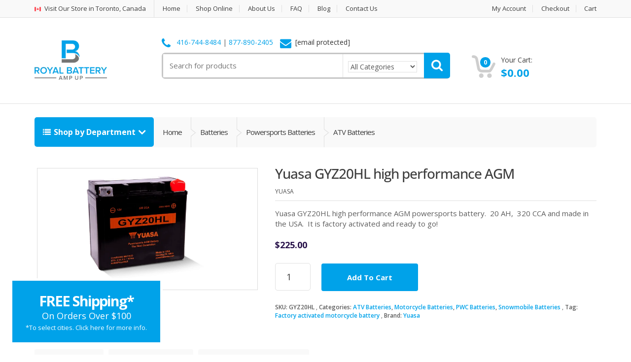

--- FILE ---
content_type: text/html; charset=UTF-8
request_url: https://royalbatterysales.com/catalogue/yuasa-gyz20hl-high-performance-agm/
body_size: 61022
content:
<!DOCTYPE html><html class="no-js" lang="en-CA"><head><script>if(navigator.userAgent.match(/MSIE|Internet Explorer/i)||navigator.userAgent.match(/Trident\/7\..*?rv:11/i)){let e=document.location.href;if(!e.match(/[?&]nonitro/)){if(e.indexOf("?")==-1){if(e.indexOf("#")==-1){document.location.href=e+"?nonitro=1"}else{document.location.href=e.replace("#","?nonitro=1#")}}else{if(e.indexOf("#")==-1){document.location.href=e+"&nonitro=1"}else{document.location.href=e.replace("#","&nonitro=1#")}}}}</script><link rel="preconnect" href="https://www.googletagmanager.com" /><link rel="preconnect" href="https://royalbatterysales.com" /><link rel="preconnect" href="https://cdn-ildlcef.nitrocdn.com" /><meta charset="UTF-8" /><meta name="viewport" content="width=device-width, initial-scale=1.0, user-scalable=no" /><meta name='robots' content='index, follow, max-image-preview:large, max-snippet:-1, max-video-preview:-1' /><title>Yuasa GYZ20HL high performance AGM - Royal Battery Sales</title><meta name="description" content="Yuasa GYZ20HL high performance AGM Motorcycle battery, 20AH, 320CCA, YTX20L replacement. Ready to install. Pickup in Toronto store or order for delivery." /><meta property="og:locale" content="en_US" /><meta property="og:type" content="product" /><meta property="og:title" content="Yuasa GYZ20HL high performance AGM" /><meta property="og:description" content="Yuasa GYZ20HL high performance AGM powersports battery.  20 AH,  320 CCA and made in the USA.  It is factory activated and ready to go!" /><meta property="og:url" content="https://royalbatterysales.com/catalogue/yuasa-gyz20hl-high-performance-agm/" /><meta property="og:site_name" content="Royal Battery Sales" /><meta property="article:modified_time" content="2025-04-10T15:31:04+00:00" /><meta property="og:image" content="https://royalbatterysales.com/wp-content/uploads/2020/06/GYZ20HL.png" /><meta property="og:image:width" content="800" /><meta property="og:image:height" content="693" /><meta property="og:image:type" content="image/png" /><meta property="og:image" content="https://royalbatterysales.com/wp-content/uploads/2020/06/GYZ20HL-side-view.jpg" /><meta property="og:image:width" content="567" /><meta property="og:image:height" content="567" /><meta property="og:image:type" content="image/jpeg" /><meta property="og:image" content="https://royalbatterysales.com/wp-content/uploads/2020/06/Yuasa-GYZ20HL-AGM-front-view.jpg" /><meta property="og:image:width" content="567" /><meta property="og:image:height" content="567" /><meta property="og:image:type" content="image/jpeg" /><meta property="og:image" content="https://royalbatterysales.com/wp-content/uploads/2020/06/Yuasa-GYZ20HL-terminals.jpg" /><meta property="og:image:width" content="567" /><meta property="og:image:height" content="567" /><meta property="og:image:type" content="image/jpeg" /><meta name="twitter:card" content="summary_large_image" /><meta name="twitter:label1" content="Price" /><meta name="twitter:data1" content="$225.00" /><meta name="twitter:label2" content="Availability" /><meta name="twitter:data2" content="In stock" /><meta property="product:brand" content="Yuasa" /><meta property="product:price:amount" content="225.00" /><meta property="product:price:currency" content="CAD" /><meta property="og:availability" content="instock" /><meta property="product:availability" content="instock" /><meta property="product:retailer_item_id" content="GYZ20HL" /><meta property="product:condition" content="new" /><meta name="generator" content="WordPress 6.9" /><meta name="generator" content="WooCommerce 10.4.3" /><meta name="generator" content="Redux 4.5.10" /><meta name="pm-dataLayer-meta" content="3652" class="wpmProductId" data-id="3652" /><meta name="generator" content="Powered by WPBakery Page Builder - drag and drop page builder for WordPress." /><meta name="generator" content="Powered by Slider Revolution 6.7.40 - responsive, Mobile-Friendly Slider Plugin for WordPress with comfortable drag and drop interface." /><meta name="generator" content="NitroPack" /><script>var NPSH,NitroScrollHelper;NPSH=NitroScrollHelper=function(){let e=null;const o=window.sessionStorage.getItem("nitroScrollPos");function t(){let e=JSON.parse(window.sessionStorage.getItem("nitroScrollPos"))||{};if(typeof e!=="object"){e={}}e[document.URL]=window.scrollY;window.sessionStorage.setItem("nitroScrollPos",JSON.stringify(e))}window.addEventListener("scroll",function(){if(e!==null){clearTimeout(e)}e=setTimeout(t,200)},{passive:true});let r={};r.getScrollPos=()=>{if(!o){return 0}const e=JSON.parse(o);return e[document.URL]||0};r.isScrolled=()=>{return r.getScrollPos()>document.documentElement.clientHeight*.5};return r}();</script><script>(function(){var a=false;var e=document.documentElement.classList;var i=navigator.userAgent.toLowerCase();var n=["android","iphone","ipad"];var r=n.length;var o;var d=null;for(var t=0;t<r;t++){o=n[t];if(i.indexOf(o)>-1)d=o;if(e.contains(o)){a=true;e.remove(o)}}if(a&&d){e.add(d);if(d=="iphone"||d=="ipad"){e.add("ios")}}})();</script><script type="text/worker" id="nitro-web-worker">var preloadRequests=0;var remainingCount={};var baseURI="";self.onmessage=function(e){switch(e.data.cmd){case"RESOURCE_PRELOAD":var o=e.data.requestId;remainingCount[o]=0;e.data.resources.forEach(function(e){preload(e,function(o){return function(){console.log(o+" DONE: "+e);if(--remainingCount[o]==0){self.postMessage({cmd:"RESOURCE_PRELOAD",requestId:o})}}}(o));remainingCount[o]++});break;case"SET_BASEURI":baseURI=e.data.uri;break}};async function preload(e,o){if(typeof URL!=="undefined"&&baseURI){try{var a=new URL(e,baseURI);e=a.href}catch(e){console.log("Worker error: "+e.message)}}console.log("Preloading "+e);try{var n=new Request(e,{mode:"no-cors",redirect:"follow"});await fetch(n);o()}catch(a){console.log(a);var r=new XMLHttpRequest;r.responseType="blob";r.onload=o;r.onerror=o;r.open("GET",e,true);r.send()}}</script><script id="nprl">(()=>{if(window.NPRL!=undefined)return;(function(e){var t=e.prototype;t.after||(t.after=function(){var e,t=arguments,n=t.length,r=0,i=this,o=i.parentNode,a=Node,c=String,u=document;if(o!==null){while(r<n){(e=t[r])instanceof a?(i=i.nextSibling)!==null?o.insertBefore(e,i):o.appendChild(e):o.appendChild(u.createTextNode(c(e)));++r}}})})(Element);var e,t;e=t=function(){var t=false;var r=window.URL||window.webkitURL;var i=true;var o=true;var a=2;var c=null;var u=null;var d=true;var s=window.nitroGtmExcludes!=undefined;var l=s?JSON.parse(atob(window.nitroGtmExcludes)).map(e=>new RegExp(e)):[];var f;var m;var v=null;var p=null;var g=null;var h={touch:["touchmove","touchend"],default:["mousemove","click","keydown","wheel"]};var E=true;var y=[];var w=false;var b=[];var S=0;var N=0;var L=false;var T=0;var R=null;var O=false;var A=false;var C=false;var P=[];var I=[];var M=[];var k=[];var x=false;var _={};var j=new Map;var B="noModule"in HTMLScriptElement.prototype;var q=requestAnimationFrame||mozRequestAnimationFrame||webkitRequestAnimationFrame||msRequestAnimationFrame;const D="gtm.js?id=";function H(e,t){if(!_[e]){_[e]=[]}_[e].push(t)}function U(e,t){if(_[e]){var n=0,r=_[e];for(var n=0;n<r.length;n++){r[n].call(this,t)}}}function Y(){(function(e,t){var r=null;var i=function(e){r(e)};var o=null;var a={};var c=null;var u=null;var d=0;e.addEventListener(t,function(r){if(["load","DOMContentLoaded"].indexOf(t)!=-1){if(u){Q(function(){e.triggerNitroEvent(t)})}c=true}else if(t=="readystatechange"){d++;n.ogReadyState=d==1?"interactive":"complete";if(u&&u>=d){n.documentReadyState=n.ogReadyState;Q(function(){e.triggerNitroEvent(t)})}}});e.addEventListener(t+"Nitro",function(e){if(["load","DOMContentLoaded"].indexOf(t)!=-1){if(!c){e.preventDefault();e.stopImmediatePropagation()}else{}u=true}else if(t=="readystatechange"){u=n.documentReadyState=="interactive"?1:2;if(d<u){e.preventDefault();e.stopImmediatePropagation()}}});switch(t){case"load":o="onload";break;case"readystatechange":o="onreadystatechange";break;case"pageshow":o="onpageshow";break;default:o=null;break}if(o){Object.defineProperty(e,o,{get:function(){return r},set:function(n){if(typeof n!=="function"){r=null;e.removeEventListener(t+"Nitro",i)}else{if(!r){e.addEventListener(t+"Nitro",i)}r=n}}})}Object.defineProperty(e,"addEventListener"+t,{value:function(r){if(r!=t||!n.startedScriptLoading||document.currentScript&&document.currentScript.hasAttribute("nitro-exclude")){}else{arguments[0]+="Nitro"}e.ogAddEventListener.apply(e,arguments);a[arguments[1]]=arguments[0]}});Object.defineProperty(e,"removeEventListener"+t,{value:function(t){var n=a[arguments[1]];arguments[0]=n;e.ogRemoveEventListener.apply(e,arguments)}});Object.defineProperty(e,"triggerNitroEvent"+t,{value:function(t,n){n=n||e;var r=new Event(t+"Nitro",{bubbles:true});r.isNitroPack=true;Object.defineProperty(r,"type",{get:function(){return t},set:function(){}});Object.defineProperty(r,"target",{get:function(){return n},set:function(){}});e.dispatchEvent(r)}});if(typeof e.triggerNitroEvent==="undefined"){(function(){var t=e.addEventListener;var n=e.removeEventListener;Object.defineProperty(e,"ogAddEventListener",{value:t});Object.defineProperty(e,"ogRemoveEventListener",{value:n});Object.defineProperty(e,"addEventListener",{value:function(n){var r="addEventListener"+n;if(typeof e[r]!=="undefined"){e[r].apply(e,arguments)}else{t.apply(e,arguments)}},writable:true});Object.defineProperty(e,"removeEventListener",{value:function(t){var r="removeEventListener"+t;if(typeof e[r]!=="undefined"){e[r].apply(e,arguments)}else{n.apply(e,arguments)}}});Object.defineProperty(e,"triggerNitroEvent",{value:function(t,n){var r="triggerNitroEvent"+t;if(typeof e[r]!=="undefined"){e[r].apply(e,arguments)}}})})()}}).apply(null,arguments)}Y(window,"load");Y(window,"pageshow");Y(window,"DOMContentLoaded");Y(document,"DOMContentLoaded");Y(document,"readystatechange");try{var F=new Worker(r.createObjectURL(new Blob([document.getElementById("nitro-web-worker").textContent],{type:"text/javascript"})))}catch(e){var F=new Worker("data:text/javascript;base64,"+btoa(document.getElementById("nitro-web-worker").textContent))}F.onmessage=function(e){if(e.data.cmd=="RESOURCE_PRELOAD"){U(e.data.requestId,e)}};if(typeof document.baseURI!=="undefined"){F.postMessage({cmd:"SET_BASEURI",uri:document.baseURI})}var G=function(e){if(--S==0){Q(K)}};var W=function(e){e.target.removeEventListener("load",W);e.target.removeEventListener("error",W);e.target.removeEventListener("nitroTimeout",W);if(e.type!="nitroTimeout"){clearTimeout(e.target.nitroTimeout)}if(--N==0&&S==0){Q(J)}};var X=function(e){var t=e.textContent;try{var n=r.createObjectURL(new Blob([t.replace(/^(?:<!--)?(.*?)(?:-->)?$/gm,"$1")],{type:"text/javascript"}))}catch(e){var n="data:text/javascript;base64,"+btoa(t.replace(/^(?:<!--)?(.*?)(?:-->)?$/gm,"$1"))}return n};var K=function(){n.documentReadyState="interactive";document.triggerNitroEvent("readystatechange");document.triggerNitroEvent("DOMContentLoaded");if(window.pageYOffset||window.pageXOffset){window.dispatchEvent(new Event("scroll"))}A=true;Q(function(){if(N==0){Q(J)}Q($)})};var J=function(){if(!A||O)return;O=true;R.disconnect();en();n.documentReadyState="complete";document.triggerNitroEvent("readystatechange");window.triggerNitroEvent("load",document);window.triggerNitroEvent("pageshow",document);if(window.pageYOffset||window.pageXOffset||location.hash){let e=typeof history.scrollRestoration!=="undefined"&&history.scrollRestoration=="auto";if(e&&typeof NPSH!=="undefined"&&NPSH.getScrollPos()>0&&window.pageYOffset>document.documentElement.clientHeight*.5){window.scrollTo(0,NPSH.getScrollPos())}else if(location.hash){try{let e=document.querySelector(location.hash);if(e){e.scrollIntoView()}}catch(e){}}}var e=null;if(a==1){e=eo}else{e=eu}Q(e)};var Q=function(e){setTimeout(e,0)};var V=function(e){if(e.type=="touchend"||e.type=="click"){g=e}};var $=function(){if(d&&g){setTimeout(function(e){return function(){var t=function(e,t,n){var r=new Event(e,{bubbles:true,cancelable:true});if(e=="click"){r.clientX=t;r.clientY=n}else{r.touches=[{clientX:t,clientY:n}]}return r};var n;if(e.type=="touchend"){var r=e.changedTouches[0];n=document.elementFromPoint(r.clientX,r.clientY);n.dispatchEvent(t("touchstart"),r.clientX,r.clientY);n.dispatchEvent(t("touchend"),r.clientX,r.clientY);n.dispatchEvent(t("click"),r.clientX,r.clientY)}else if(e.type=="click"){n=document.elementFromPoint(e.clientX,e.clientY);n.dispatchEvent(t("click"),e.clientX,e.clientY)}}}(g),150);g=null}};var z=function(e){if(e.tagName=="SCRIPT"&&!e.hasAttribute("data-nitro-for-id")&&!e.hasAttribute("nitro-document-write")||e.tagName=="IMG"&&(e.hasAttribute("src")||e.hasAttribute("srcset"))||e.tagName=="IFRAME"&&e.hasAttribute("src")||e.tagName=="LINK"&&e.hasAttribute("href")&&e.hasAttribute("rel")&&e.getAttribute("rel")=="stylesheet"){if(e.tagName==="IFRAME"&&e.src.indexOf("about:blank")>-1){return}var t="";switch(e.tagName){case"LINK":t=e.href;break;case"IMG":if(k.indexOf(e)>-1)return;t=e.srcset||e.src;break;default:t=e.src;break}var n=e.getAttribute("type");if(!t&&e.tagName!=="SCRIPT")return;if((e.tagName=="IMG"||e.tagName=="LINK")&&(t.indexOf("data:")===0||t.indexOf("blob:")===0))return;if(e.tagName=="SCRIPT"&&n&&n!=="text/javascript"&&n!=="application/javascript"){if(n!=="module"||!B)return}if(e.tagName==="SCRIPT"){if(k.indexOf(e)>-1)return;if(e.noModule&&B){return}let t=null;if(document.currentScript){if(document.currentScript.src&&document.currentScript.src.indexOf(D)>-1){t=document.currentScript}if(document.currentScript.hasAttribute("data-nitro-gtm-id")){e.setAttribute("data-nitro-gtm-id",document.currentScript.getAttribute("data-nitro-gtm-id"))}}else if(window.nitroCurrentScript){if(window.nitroCurrentScript.src&&window.nitroCurrentScript.src.indexOf(D)>-1){t=window.nitroCurrentScript}}if(t&&s){let n=false;for(const t of l){n=e.src?t.test(e.src):t.test(e.textContent);if(n){break}}if(!n){e.type="text/googletagmanagerscript";let n=t.hasAttribute("data-nitro-gtm-id")?t.getAttribute("data-nitro-gtm-id"):t.id;if(!j.has(n)){j.set(n,[])}let r=j.get(n);r.push(e);return}}if(!e.src){if(e.textContent.length>0){e.textContent+="\n;if(document.currentScript.nitroTimeout) {clearTimeout(document.currentScript.nitroTimeout);}; setTimeout(function() { this.dispatchEvent(new Event('load')); }.bind(document.currentScript), 0);"}else{return}}else{}k.push(e)}if(!e.hasOwnProperty("nitroTimeout")){N++;e.addEventListener("load",W,true);e.addEventListener("error",W,true);e.addEventListener("nitroTimeout",W,true);e.nitroTimeout=setTimeout(function(){console.log("Resource timed out",e);e.dispatchEvent(new Event("nitroTimeout"))},5e3)}}};var Z=function(e){if(e.hasOwnProperty("nitroTimeout")&&e.nitroTimeout){clearTimeout(e.nitroTimeout);e.nitroTimeout=null;e.dispatchEvent(new Event("nitroTimeout"))}};document.documentElement.addEventListener("load",function(e){if(e.target.tagName=="SCRIPT"||e.target.tagName=="IMG"){k.push(e.target)}},true);document.documentElement.addEventListener("error",function(e){if(e.target.tagName=="SCRIPT"||e.target.tagName=="IMG"){k.push(e.target)}},true);var ee=["appendChild","replaceChild","insertBefore","prepend","append","before","after","replaceWith","insertAdjacentElement"];var et=function(){if(s){window._nitro_setTimeout=window.setTimeout;window.setTimeout=function(e,t,...n){let r=document.currentScript||window.nitroCurrentScript;if(!r||r.src&&r.src.indexOf(D)==-1){return window._nitro_setTimeout.call(window,e,t,...n)}return window._nitro_setTimeout.call(window,function(e,t){return function(...n){window.nitroCurrentScript=e;t(...n)}}(r,e),t,...n)}}ee.forEach(function(e){HTMLElement.prototype["og"+e]=HTMLElement.prototype[e];HTMLElement.prototype[e]=function(...t){if(this.parentNode||this===document.documentElement){switch(e){case"replaceChild":case"insertBefore":t.pop();break;case"insertAdjacentElement":t.shift();break}t.forEach(function(e){if(!e)return;if(e.tagName=="SCRIPT"){z(e)}else{if(e.children&&e.children.length>0){e.querySelectorAll("script").forEach(z)}}})}return this["og"+e].apply(this,arguments)}})};var en=function(){if(s&&typeof window._nitro_setTimeout==="function"){window.setTimeout=window._nitro_setTimeout}ee.forEach(function(e){HTMLElement.prototype[e]=HTMLElement.prototype["og"+e]})};var er=async function(){if(o){ef(f);ef(V);if(v){clearTimeout(v);v=null}}if(T===1){L=true;return}else if(T===0){T=-1}n.startedScriptLoading=true;Object.defineProperty(document,"readyState",{get:function(){return n.documentReadyState},set:function(){}});var e=document.documentElement;var t={attributes:true,attributeFilter:["src"],childList:true,subtree:true};R=new MutationObserver(function(e,t){e.forEach(function(e){if(e.type=="childList"&&e.addedNodes.length>0){e.addedNodes.forEach(function(e){if(!document.documentElement.contains(e)){return}if(e.tagName=="IMG"||e.tagName=="IFRAME"||e.tagName=="LINK"){z(e)}})}if(e.type=="childList"&&e.removedNodes.length>0){e.removedNodes.forEach(function(e){if(e.tagName=="IFRAME"||e.tagName=="LINK"){Z(e)}})}if(e.type=="attributes"){var t=e.target;if(!document.documentElement.contains(t)){return}if(t.tagName=="IFRAME"||t.tagName=="LINK"||t.tagName=="IMG"||t.tagName=="SCRIPT"){z(t)}}})});R.observe(e,t);if(!s){et()}await Promise.all(P);var r=b.shift();var i=null;var a=false;while(r){var c;var u=JSON.parse(atob(r.meta));var d=u.delay;if(r.type=="inline"){var l=document.getElementById(r.id);if(l){l.remove()}else{r=b.shift();continue}c=X(l);if(c===false){r=b.shift();continue}}else{c=r.src}if(!a&&r.type!="inline"&&(typeof u.attributes.async!="undefined"||typeof u.attributes.defer!="undefined")){if(i===null){i=r}else if(i===r){a=true}if(!a){b.push(r);r=b.shift();continue}}var m=document.createElement("script");m.src=c;m.setAttribute("data-nitro-for-id",r.id);for(var p in u.attributes){try{if(u.attributes[p]===false){m.setAttribute(p,"")}else{m.setAttribute(p,u.attributes[p])}}catch(e){console.log("Error while setting script attribute",m,e)}}m.async=false;if(u.canonicalLink!=""&&Object.getOwnPropertyDescriptor(m,"src")?.configurable!==false){(e=>{Object.defineProperty(m,"src",{get:function(){return e.canonicalLink},set:function(){}})})(u)}if(d){setTimeout((function(e,t){var n=document.querySelector("[data-nitro-marker-id='"+t+"']");if(n){n.after(e)}else{document.head.appendChild(e)}}).bind(null,m,r.id),d)}else{m.addEventListener("load",G);m.addEventListener("error",G);if(!m.noModule||!B){S++}var g=document.querySelector("[data-nitro-marker-id='"+r.id+"']");if(g){Q(function(e,t){return function(){e.after(t)}}(g,m))}else{Q(function(e){return function(){document.head.appendChild(e)}}(m))}}r=b.shift()}};var ei=function(){var e=document.getElementById("nitro-deferred-styles");var t=document.createElement("div");t.innerHTML=e.textContent;return t};var eo=async function(e){isPreload=e&&e.type=="NitroPreload";if(!isPreload){T=-1;E=false;if(o){ef(f);ef(V);if(v){clearTimeout(v);v=null}}}if(w===false){var t=ei();let e=t.querySelectorAll('style,link[rel="stylesheet"]');w=e.length;if(w){let e=document.getElementById("nitro-deferred-styles-marker");e.replaceWith.apply(e,t.childNodes)}else if(isPreload){Q(ed)}else{es()}}else if(w===0&&!isPreload){es()}};var ea=function(){var e=ei();var t=e.childNodes;var n;var r=[];for(var i=0;i<t.length;i++){n=t[i];if(n.href){r.push(n.href)}}var o="css-preload";H(o,function(e){eo(new Event("NitroPreload"))});if(r.length){F.postMessage({cmd:"RESOURCE_PRELOAD",resources:r,requestId:o})}else{Q(function(){U(o)})}};var ec=function(){if(T===-1)return;T=1;var e=[];var t,n;for(var r=0;r<b.length;r++){t=b[r];if(t.type!="inline"){if(t.src){n=JSON.parse(atob(t.meta));if(n.delay)continue;if(n.attributes.type&&n.attributes.type=="module"&&!B)continue;e.push(t.src)}}}if(e.length){var i="js-preload";H(i,function(e){T=2;if(L){Q(er)}});F.postMessage({cmd:"RESOURCE_PRELOAD",resources:e,requestId:i})}};var eu=function(){while(I.length){style=I.shift();if(style.hasAttribute("nitropack-onload")){style.setAttribute("onload",style.getAttribute("nitropack-onload"));Q(function(e){return function(){e.dispatchEvent(new Event("load"))}}(style))}}while(M.length){style=M.shift();if(style.hasAttribute("nitropack-onerror")){style.setAttribute("onerror",style.getAttribute("nitropack-onerror"));Q(function(e){return function(){e.dispatchEvent(new Event("error"))}}(style))}}};var ed=function(){if(!x){if(i){Q(function(){var e=document.getElementById("nitro-critical-css");if(e){e.remove()}})}x=true;onStylesLoadEvent=new Event("NitroStylesLoaded");onStylesLoadEvent.isNitroPack=true;window.dispatchEvent(onStylesLoadEvent)}};var es=function(){if(a==2){Q(er)}else{eu()}};var el=function(e){m.forEach(function(t){document.addEventListener(t,e,true)})};var ef=function(e){m.forEach(function(t){document.removeEventListener(t,e,true)})};if(s){et()}return{setAutoRemoveCriticalCss:function(e){i=e},registerScript:function(e,t,n){b.push({type:"remote",src:e,id:t,meta:n})},registerInlineScript:function(e,t){b.push({type:"inline",id:e,meta:t})},registerStyle:function(e,t,n){y.push({href:e,rel:t,media:n})},onLoadStyle:function(e){I.push(e);if(w!==false&&--w==0){Q(ed);if(E){E=false}else{es()}}},onErrorStyle:function(e){M.push(e);if(w!==false&&--w==0){Q(ed);if(E){E=false}else{es()}}},loadJs:function(e,t){if(!e.src){var n=X(e);if(n!==false){e.src=n;e.textContent=""}}if(t){Q(function(e,t){return function(){e.after(t)}}(t,e))}else{Q(function(e){return function(){document.head.appendChild(e)}}(e))}},loadQueuedResources:async function(){window.dispatchEvent(new Event("NitroBootStart"));if(p){clearTimeout(p);p=null}window.removeEventListener("load",e.loadQueuedResources);f=a==1?er:eo;if(!o||g){Q(f)}else{if(navigator.userAgent.indexOf(" Edge/")==-1){ea();H("css-preload",ec)}el(f);if(u){if(c){v=setTimeout(f,c)}}else{}}},fontPreload:function(e){var t="critical-fonts";H(t,function(e){document.getElementById("nitro-critical-fonts").type="text/css"});F.postMessage({cmd:"RESOURCE_PRELOAD",resources:e,requestId:t})},boot:function(){if(t)return;t=true;C=typeof NPSH!=="undefined"&&NPSH.isScrolled();let n=document.prerendering;if(location.hash||C||n){o=false}m=h.default.concat(h.touch);p=setTimeout(e.loadQueuedResources,1500);el(V);if(C){e.loadQueuedResources()}else{window.addEventListener("load",e.loadQueuedResources)}},addPrerequisite:function(e){P.push(e)},getTagManagerNodes:function(e){if(!e)return j;return j.get(e)??[]}}}();var n,r;n=r=function(){var t=document.write;return{documentWrite:function(n,r){if(n&&n.hasAttribute("nitro-exclude")){return t.call(document,r)}var i=null;if(n.documentWriteContainer){i=n.documentWriteContainer}else{i=document.createElement("span");n.documentWriteContainer=i}var o=null;if(n){if(n.hasAttribute("data-nitro-for-id")){o=document.querySelector('template[data-nitro-marker-id="'+n.getAttribute("data-nitro-for-id")+'"]')}else{o=n}}i.innerHTML+=r;i.querySelectorAll("script").forEach(function(e){e.setAttribute("nitro-document-write","")});if(!i.parentNode){if(o){o.parentNode.insertBefore(i,o)}else{document.body.appendChild(i)}}var a=document.createElement("span");a.innerHTML=r;var c=a.querySelectorAll("script");if(c.length){c.forEach(function(t){var n=t.getAttributeNames();var r=document.createElement("script");n.forEach(function(e){r.setAttribute(e,t.getAttribute(e))});r.async=false;if(!t.src&&t.textContent){r.textContent=t.textContent}e.loadJs(r,o)})}},TrustLogo:function(e,t){var n=document.getElementById(e);var r=document.createElement("img");r.src=t;n.parentNode.insertBefore(r,n)},documentReadyState:"loading",ogReadyState:document.readyState,startedScriptLoading:false,loadScriptDelayed:function(e,t){setTimeout(function(){var t=document.createElement("script");t.src=e;document.head.appendChild(t)},t)}}}();document.write=function(e){n.documentWrite(document.currentScript,e)};document.writeln=function(e){n.documentWrite(document.currentScript,e+"\n")};window.NPRL=e;window.NitroResourceLoader=t;window.NPh=n;window.NitroPackHelper=r})();</script><template id="nitro-deferred-styles-marker"></template><style id="nitro-fonts">@font-face{font-family:"Open Sans";font-style:normal;font-weight:300;font-stretch:normal;font-display:swap;src:url("https://fonts.gstatic.com/s/opensans/v40/memSYaGs126MiZpBA-UvWbX2vVnXBbObj2OVZyOOSr4dVJWUgsiH0B4gaVI.woff2") format("woff2")}@font-face{font-family:"Open Sans";font-style:normal;font-weight:400;font-stretch:normal;font-display:swap;src:url("https://fonts.gstatic.com/s/opensans/v40/memSYaGs126MiZpBA-UvWbX2vVnXBbObj2OVZyOOSr4dVJWUgsjZ0B4gaVI.woff2") format("woff2")}@font-face{font-family:"Open Sans";font-style:normal;font-weight:500;font-stretch:normal;font-display:swap;src:url("https://fonts.gstatic.com/s/opensans/v40/memSYaGs126MiZpBA-UvWbX2vVnXBbObj2OVZyOOSr4dVJWUgsjr0B4gaVI.woff2") format("woff2")}@font-face{font-family:"Open Sans";font-style:normal;font-weight:600;font-stretch:normal;font-display:swap;src:url("https://fonts.gstatic.com/s/opensans/v40/memSYaGs126MiZpBA-UvWbX2vVnXBbObj2OVZyOOSr4dVJWUgsgH1x4gaVI.woff2") format("woff2")}@font-face{font-family:"Open Sans";font-style:normal;font-weight:700;font-stretch:normal;font-display:swap;src:url("https://fonts.gstatic.com/s/opensans/v40/memSYaGs126MiZpBA-UvWbX2vVnXBbObj2OVZyOOSr4dVJWUgsg-1x4gaVI.woff2") format("woff2")}@font-face{font-family:"Open Sans";font-style:normal;font-weight:800;font-stretch:normal;font-display:swap;src:url("https://fonts.gstatic.com/s/opensans/v40/memSYaGs126MiZpBA-UvWbX2vVnXBbObj2OVZyOOSr4dVJWUgshZ1x4gaVI.woff2") format("woff2")}@font-face{font-family:FontAwesome;src:url("https://cdn-ildlcef.nitrocdn.com/dzcbEUnSjMYegzJEunMENwTiylyeOKtu/assets/static/source/rev-7815a8d/royalbatterysales.com/wp-content/themes/mediacenter/assets/css/fonts/862f4c5c9473e45860e3893b6a5f46f0.fontawesome-webfont.eot");src:url("https://cdn-ildlcef.nitrocdn.com/dzcbEUnSjMYegzJEunMENwTiylyeOKtu/assets/static/source/rev-7815a8d/royalbatterysales.com/wp-content/themes/mediacenter/assets/css/fonts/862f4c5c9473e45860e3893b6a5f46f0.fontawesome-webfont.ttf") format("truetype");font-weight:400;font-style:normal;font-display:swap}@font-face{font-family:FontAwesome;src:url("https://royalbatterysales.com/wp-content/themes/mediacenter-child/fonts/fontawesome-webfont.eot?v=4.7.0");src:url("https://cdn-ildlcef.nitrocdn.com/dzcbEUnSjMYegzJEunMENwTiylyeOKtu/assets/static/source/rev-7815a8d/royalbatterysales.com/wp-content/themes/mediacenter-child/fonts/3e6eb37f30ca47e1f854d23f3eb21bc6.fontawesome-webfont.woff2") format("woff2");font-weight:400;font-style:normal;font-display:swap}@font-face{font-family:"Open Sans";font-style:normal;font-weight:400;font-stretch:100%;src:url("https://fonts.gstatic.com/s/opensans/v44/memvYaGs126MiZpBA-UvWbX2vVnXBbObj2OVTSKmu0SC55K5gw.woff2") format("woff2");unicode-range:U+0460-052F,U+1C80-1C8A,U+20B4,U+2DE0-2DFF,U+A640-A69F,U+FE2E-FE2F;font-display:swap}@font-face{font-family:"Open Sans";font-style:normal;font-weight:400;font-stretch:100%;src:url("https://fonts.gstatic.com/s/opensans/v44/memvYaGs126MiZpBA-UvWbX2vVnXBbObj2OVTSumu0SC55K5gw.woff2") format("woff2");unicode-range:U+0301,U+0400-045F,U+0490-0491,U+04B0-04B1,U+2116;font-display:swap}@font-face{font-family:"Open Sans";font-style:normal;font-weight:400;font-stretch:100%;src:url("https://fonts.gstatic.com/s/opensans/v44/memvYaGs126MiZpBA-UvWbX2vVnXBbObj2OVTSOmu0SC55K5gw.woff2") format("woff2");unicode-range:U+1F00-1FFF;font-display:swap}@font-face{font-family:"Open Sans";font-style:normal;font-weight:400;font-stretch:100%;src:url("https://fonts.gstatic.com/s/opensans/v44/memvYaGs126MiZpBA-UvWbX2vVnXBbObj2OVTSymu0SC55K5gw.woff2") format("woff2");unicode-range:U+0370-0377,U+037A-037F,U+0384-038A,U+038C,U+038E-03A1,U+03A3-03FF;font-display:swap}@font-face{font-family:"Open Sans";font-style:normal;font-weight:400;font-stretch:100%;src:url("https://fonts.gstatic.com/s/opensans/v44/memvYaGs126MiZpBA-UvWbX2vVnXBbObj2OVTS2mu0SC55K5gw.woff2") format("woff2");unicode-range:U+0307-0308,U+0590-05FF,U+200C-2010,U+20AA,U+25CC,U+FB1D-FB4F;font-display:swap}@font-face{font-family:"Open Sans";font-style:normal;font-weight:400;font-stretch:100%;src:url("https://fonts.gstatic.com/s/opensans/v44/memvYaGs126MiZpBA-UvWbX2vVnXBbObj2OVTVOmu0SC55K5gw.woff2") format("woff2");unicode-range:U+0302-0303,U+0305,U+0307-0308,U+0310,U+0312,U+0315,U+031A,U+0326-0327,U+032C,U+032F-0330,U+0332-0333,U+0338,U+033A,U+0346,U+034D,U+0391-03A1,U+03A3-03A9,U+03B1-03C9,U+03D1,U+03D5-03D6,U+03F0-03F1,U+03F4-03F5,U+2016-2017,U+2034-2038,U+203C,U+2040,U+2043,U+2047,U+2050,U+2057,U+205F,U+2070-2071,U+2074-208E,U+2090-209C,U+20D0-20DC,U+20E1,U+20E5-20EF,U+2100-2112,U+2114-2115,U+2117-2121,U+2123-214F,U+2190,U+2192,U+2194-21AE,U+21B0-21E5,U+21F1-21F2,U+21F4-2211,U+2213-2214,U+2216-22FF,U+2308-230B,U+2310,U+2319,U+231C-2321,U+2336-237A,U+237C,U+2395,U+239B-23B7,U+23D0,U+23DC-23E1,U+2474-2475,U+25AF,U+25B3,U+25B7,U+25BD,U+25C1,U+25CA,U+25CC,U+25FB,U+266D-266F,U+27C0-27FF,U+2900-2AFF,U+2B0E-2B11,U+2B30-2B4C,U+2BFE,U+3030,U+FF5B,U+FF5D,U+1D400-1D7FF,U+1EE00-1EEFF;font-display:swap}@font-face{font-family:"Open Sans";font-style:normal;font-weight:400;font-stretch:100%;src:url("https://fonts.gstatic.com/s/opensans/v44/memvYaGs126MiZpBA-UvWbX2vVnXBbObj2OVTUGmu0SC55K5gw.woff2") format("woff2");unicode-range:U+0001-000C,U+000E-001F,U+007F-009F,U+20DD-20E0,U+20E2-20E4,U+2150-218F,U+2190,U+2192,U+2194-2199,U+21AF,U+21E6-21F0,U+21F3,U+2218-2219,U+2299,U+22C4-22C6,U+2300-243F,U+2440-244A,U+2460-24FF,U+25A0-27BF,U+2800-28FF,U+2921-2922,U+2981,U+29BF,U+29EB,U+2B00-2BFF,U+4DC0-4DFF,U+FFF9-FFFB,U+10140-1018E,U+10190-1019C,U+101A0,U+101D0-101FD,U+102E0-102FB,U+10E60-10E7E,U+1D2C0-1D2D3,U+1D2E0-1D37F,U+1F000-1F0FF,U+1F100-1F1AD,U+1F1E6-1F1FF,U+1F30D-1F30F,U+1F315,U+1F31C,U+1F31E,U+1F320-1F32C,U+1F336,U+1F378,U+1F37D,U+1F382,U+1F393-1F39F,U+1F3A7-1F3A8,U+1F3AC-1F3AF,U+1F3C2,U+1F3C4-1F3C6,U+1F3CA-1F3CE,U+1F3D4-1F3E0,U+1F3ED,U+1F3F1-1F3F3,U+1F3F5-1F3F7,U+1F408,U+1F415,U+1F41F,U+1F426,U+1F43F,U+1F441-1F442,U+1F444,U+1F446-1F449,U+1F44C-1F44E,U+1F453,U+1F46A,U+1F47D,U+1F4A3,U+1F4B0,U+1F4B3,U+1F4B9,U+1F4BB,U+1F4BF,U+1F4C8-1F4CB,U+1F4D6,U+1F4DA,U+1F4DF,U+1F4E3-1F4E6,U+1F4EA-1F4ED,U+1F4F7,U+1F4F9-1F4FB,U+1F4FD-1F4FE,U+1F503,U+1F507-1F50B,U+1F50D,U+1F512-1F513,U+1F53E-1F54A,U+1F54F-1F5FA,U+1F610,U+1F650-1F67F,U+1F687,U+1F68D,U+1F691,U+1F694,U+1F698,U+1F6AD,U+1F6B2,U+1F6B9-1F6BA,U+1F6BC,U+1F6C6-1F6CF,U+1F6D3-1F6D7,U+1F6E0-1F6EA,U+1F6F0-1F6F3,U+1F6F7-1F6FC,U+1F700-1F7FF,U+1F800-1F80B,U+1F810-1F847,U+1F850-1F859,U+1F860-1F887,U+1F890-1F8AD,U+1F8B0-1F8BB,U+1F8C0-1F8C1,U+1F900-1F90B,U+1F93B,U+1F946,U+1F984,U+1F996,U+1F9E9,U+1FA00-1FA6F,U+1FA70-1FA7C,U+1FA80-1FA89,U+1FA8F-1FAC6,U+1FACE-1FADC,U+1FADF-1FAE9,U+1FAF0-1FAF8,U+1FB00-1FBFF;font-display:swap}@font-face{font-family:"Open Sans";font-style:normal;font-weight:400;font-stretch:100%;src:url("https://fonts.gstatic.com/s/opensans/v44/memvYaGs126MiZpBA-UvWbX2vVnXBbObj2OVTSCmu0SC55K5gw.woff2") format("woff2");unicode-range:U+0102-0103,U+0110-0111,U+0128-0129,U+0168-0169,U+01A0-01A1,U+01AF-01B0,U+0300-0301,U+0303-0304,U+0308-0309,U+0323,U+0329,U+1EA0-1EF9,U+20AB;font-display:swap}@font-face{font-family:"Open Sans";font-style:normal;font-weight:400;font-stretch:100%;src:url("https://fonts.gstatic.com/s/opensans/v44/memvYaGs126MiZpBA-UvWbX2vVnXBbObj2OVTSGmu0SC55K5gw.woff2") format("woff2");unicode-range:U+0100-02BA,U+02BD-02C5,U+02C7-02CC,U+02CE-02D7,U+02DD-02FF,U+0304,U+0308,U+0329,U+1D00-1DBF,U+1E00-1E9F,U+1EF2-1EFF,U+2020,U+20A0-20AB,U+20AD-20C0,U+2113,U+2C60-2C7F,U+A720-A7FF;font-display:swap}@font-face{font-family:"Open Sans";font-style:normal;font-weight:400;font-stretch:100%;src:url("https://fonts.gstatic.com/s/opensans/v44/memvYaGs126MiZpBA-UvWbX2vVnXBbObj2OVTS-mu0SC55I.woff2") format("woff2");unicode-range:U+0000-00FF,U+0131,U+0152-0153,U+02BB-02BC,U+02C6,U+02DA,U+02DC,U+0304,U+0308,U+0329,U+2000-206F,U+20AC,U+2122,U+2191,U+2193,U+2212,U+2215,U+FEFF,U+FFFD;font-display:swap}@font-face{font-family:"Open Sans";font-style:normal;font-weight:600;font-stretch:100%;src:url("https://fonts.gstatic.com/s/opensans/v44/memvYaGs126MiZpBA-UvWbX2vVnXBbObj2OVTSKmu0SC55K5gw.woff2") format("woff2");unicode-range:U+0460-052F,U+1C80-1C8A,U+20B4,U+2DE0-2DFF,U+A640-A69F,U+FE2E-FE2F;font-display:swap}@font-face{font-family:"Open Sans";font-style:normal;font-weight:600;font-stretch:100%;src:url("https://fonts.gstatic.com/s/opensans/v44/memvYaGs126MiZpBA-UvWbX2vVnXBbObj2OVTSumu0SC55K5gw.woff2") format("woff2");unicode-range:U+0301,U+0400-045F,U+0490-0491,U+04B0-04B1,U+2116;font-display:swap}@font-face{font-family:"Open Sans";font-style:normal;font-weight:600;font-stretch:100%;src:url("https://fonts.gstatic.com/s/opensans/v44/memvYaGs126MiZpBA-UvWbX2vVnXBbObj2OVTSOmu0SC55K5gw.woff2") format("woff2");unicode-range:U+1F00-1FFF;font-display:swap}@font-face{font-family:"Open Sans";font-style:normal;font-weight:600;font-stretch:100%;src:url("https://fonts.gstatic.com/s/opensans/v44/memvYaGs126MiZpBA-UvWbX2vVnXBbObj2OVTSymu0SC55K5gw.woff2") format("woff2");unicode-range:U+0370-0377,U+037A-037F,U+0384-038A,U+038C,U+038E-03A1,U+03A3-03FF;font-display:swap}@font-face{font-family:"Open Sans";font-style:normal;font-weight:600;font-stretch:100%;src:url("https://fonts.gstatic.com/s/opensans/v44/memvYaGs126MiZpBA-UvWbX2vVnXBbObj2OVTS2mu0SC55K5gw.woff2") format("woff2");unicode-range:U+0307-0308,U+0590-05FF,U+200C-2010,U+20AA,U+25CC,U+FB1D-FB4F;font-display:swap}@font-face{font-family:"Open Sans";font-style:normal;font-weight:600;font-stretch:100%;src:url("https://fonts.gstatic.com/s/opensans/v44/memvYaGs126MiZpBA-UvWbX2vVnXBbObj2OVTVOmu0SC55K5gw.woff2") format("woff2");unicode-range:U+0302-0303,U+0305,U+0307-0308,U+0310,U+0312,U+0315,U+031A,U+0326-0327,U+032C,U+032F-0330,U+0332-0333,U+0338,U+033A,U+0346,U+034D,U+0391-03A1,U+03A3-03A9,U+03B1-03C9,U+03D1,U+03D5-03D6,U+03F0-03F1,U+03F4-03F5,U+2016-2017,U+2034-2038,U+203C,U+2040,U+2043,U+2047,U+2050,U+2057,U+205F,U+2070-2071,U+2074-208E,U+2090-209C,U+20D0-20DC,U+20E1,U+20E5-20EF,U+2100-2112,U+2114-2115,U+2117-2121,U+2123-214F,U+2190,U+2192,U+2194-21AE,U+21B0-21E5,U+21F1-21F2,U+21F4-2211,U+2213-2214,U+2216-22FF,U+2308-230B,U+2310,U+2319,U+231C-2321,U+2336-237A,U+237C,U+2395,U+239B-23B7,U+23D0,U+23DC-23E1,U+2474-2475,U+25AF,U+25B3,U+25B7,U+25BD,U+25C1,U+25CA,U+25CC,U+25FB,U+266D-266F,U+27C0-27FF,U+2900-2AFF,U+2B0E-2B11,U+2B30-2B4C,U+2BFE,U+3030,U+FF5B,U+FF5D,U+1D400-1D7FF,U+1EE00-1EEFF;font-display:swap}@font-face{font-family:"Open Sans";font-style:normal;font-weight:600;font-stretch:100%;src:url("https://fonts.gstatic.com/s/opensans/v44/memvYaGs126MiZpBA-UvWbX2vVnXBbObj2OVTUGmu0SC55K5gw.woff2") format("woff2");unicode-range:U+0001-000C,U+000E-001F,U+007F-009F,U+20DD-20E0,U+20E2-20E4,U+2150-218F,U+2190,U+2192,U+2194-2199,U+21AF,U+21E6-21F0,U+21F3,U+2218-2219,U+2299,U+22C4-22C6,U+2300-243F,U+2440-244A,U+2460-24FF,U+25A0-27BF,U+2800-28FF,U+2921-2922,U+2981,U+29BF,U+29EB,U+2B00-2BFF,U+4DC0-4DFF,U+FFF9-FFFB,U+10140-1018E,U+10190-1019C,U+101A0,U+101D0-101FD,U+102E0-102FB,U+10E60-10E7E,U+1D2C0-1D2D3,U+1D2E0-1D37F,U+1F000-1F0FF,U+1F100-1F1AD,U+1F1E6-1F1FF,U+1F30D-1F30F,U+1F315,U+1F31C,U+1F31E,U+1F320-1F32C,U+1F336,U+1F378,U+1F37D,U+1F382,U+1F393-1F39F,U+1F3A7-1F3A8,U+1F3AC-1F3AF,U+1F3C2,U+1F3C4-1F3C6,U+1F3CA-1F3CE,U+1F3D4-1F3E0,U+1F3ED,U+1F3F1-1F3F3,U+1F3F5-1F3F7,U+1F408,U+1F415,U+1F41F,U+1F426,U+1F43F,U+1F441-1F442,U+1F444,U+1F446-1F449,U+1F44C-1F44E,U+1F453,U+1F46A,U+1F47D,U+1F4A3,U+1F4B0,U+1F4B3,U+1F4B9,U+1F4BB,U+1F4BF,U+1F4C8-1F4CB,U+1F4D6,U+1F4DA,U+1F4DF,U+1F4E3-1F4E6,U+1F4EA-1F4ED,U+1F4F7,U+1F4F9-1F4FB,U+1F4FD-1F4FE,U+1F503,U+1F507-1F50B,U+1F50D,U+1F512-1F513,U+1F53E-1F54A,U+1F54F-1F5FA,U+1F610,U+1F650-1F67F,U+1F687,U+1F68D,U+1F691,U+1F694,U+1F698,U+1F6AD,U+1F6B2,U+1F6B9-1F6BA,U+1F6BC,U+1F6C6-1F6CF,U+1F6D3-1F6D7,U+1F6E0-1F6EA,U+1F6F0-1F6F3,U+1F6F7-1F6FC,U+1F700-1F7FF,U+1F800-1F80B,U+1F810-1F847,U+1F850-1F859,U+1F860-1F887,U+1F890-1F8AD,U+1F8B0-1F8BB,U+1F8C0-1F8C1,U+1F900-1F90B,U+1F93B,U+1F946,U+1F984,U+1F996,U+1F9E9,U+1FA00-1FA6F,U+1FA70-1FA7C,U+1FA80-1FA89,U+1FA8F-1FAC6,U+1FACE-1FADC,U+1FADF-1FAE9,U+1FAF0-1FAF8,U+1FB00-1FBFF;font-display:swap}@font-face{font-family:"Open Sans";font-style:normal;font-weight:600;font-stretch:100%;src:url("https://fonts.gstatic.com/s/opensans/v44/memvYaGs126MiZpBA-UvWbX2vVnXBbObj2OVTSCmu0SC55K5gw.woff2") format("woff2");unicode-range:U+0102-0103,U+0110-0111,U+0128-0129,U+0168-0169,U+01A0-01A1,U+01AF-01B0,U+0300-0301,U+0303-0304,U+0308-0309,U+0323,U+0329,U+1EA0-1EF9,U+20AB;font-display:swap}@font-face{font-family:"Open Sans";font-style:normal;font-weight:600;font-stretch:100%;src:url("https://fonts.gstatic.com/s/opensans/v44/memvYaGs126MiZpBA-UvWbX2vVnXBbObj2OVTSGmu0SC55K5gw.woff2") format("woff2");unicode-range:U+0100-02BA,U+02BD-02C5,U+02C7-02CC,U+02CE-02D7,U+02DD-02FF,U+0304,U+0308,U+0329,U+1D00-1DBF,U+1E00-1E9F,U+1EF2-1EFF,U+2020,U+20A0-20AB,U+20AD-20C0,U+2113,U+2C60-2C7F,U+A720-A7FF;font-display:swap}@font-face{font-family:"Open Sans";font-style:normal;font-weight:600;font-stretch:100%;src:url("https://fonts.gstatic.com/s/opensans/v44/memvYaGs126MiZpBA-UvWbX2vVnXBbObj2OVTS-mu0SC55I.woff2") format("woff2");unicode-range:U+0000-00FF,U+0131,U+0152-0153,U+02BB-02BC,U+02C6,U+02DA,U+02DC,U+0304,U+0308,U+0329,U+2000-206F,U+20AC,U+2122,U+2191,U+2193,U+2212,U+2215,U+FEFF,U+FFFD;font-display:swap}@font-face{font-family:"Open Sans";font-style:normal;font-weight:700;font-stretch:100%;src:url("https://fonts.gstatic.com/s/opensans/v44/memvYaGs126MiZpBA-UvWbX2vVnXBbObj2OVTSKmu0SC55K5gw.woff2") format("woff2");unicode-range:U+0460-052F,U+1C80-1C8A,U+20B4,U+2DE0-2DFF,U+A640-A69F,U+FE2E-FE2F;font-display:swap}@font-face{font-family:"Open Sans";font-style:normal;font-weight:700;font-stretch:100%;src:url("https://fonts.gstatic.com/s/opensans/v44/memvYaGs126MiZpBA-UvWbX2vVnXBbObj2OVTSumu0SC55K5gw.woff2") format("woff2");unicode-range:U+0301,U+0400-045F,U+0490-0491,U+04B0-04B1,U+2116;font-display:swap}@font-face{font-family:"Open Sans";font-style:normal;font-weight:700;font-stretch:100%;src:url("https://fonts.gstatic.com/s/opensans/v44/memvYaGs126MiZpBA-UvWbX2vVnXBbObj2OVTSOmu0SC55K5gw.woff2") format("woff2");unicode-range:U+1F00-1FFF;font-display:swap}@font-face{font-family:"Open Sans";font-style:normal;font-weight:700;font-stretch:100%;src:url("https://fonts.gstatic.com/s/opensans/v44/memvYaGs126MiZpBA-UvWbX2vVnXBbObj2OVTSymu0SC55K5gw.woff2") format("woff2");unicode-range:U+0370-0377,U+037A-037F,U+0384-038A,U+038C,U+038E-03A1,U+03A3-03FF;font-display:swap}@font-face{font-family:"Open Sans";font-style:normal;font-weight:700;font-stretch:100%;src:url("https://fonts.gstatic.com/s/opensans/v44/memvYaGs126MiZpBA-UvWbX2vVnXBbObj2OVTS2mu0SC55K5gw.woff2") format("woff2");unicode-range:U+0307-0308,U+0590-05FF,U+200C-2010,U+20AA,U+25CC,U+FB1D-FB4F;font-display:swap}@font-face{font-family:"Open Sans";font-style:normal;font-weight:700;font-stretch:100%;src:url("https://fonts.gstatic.com/s/opensans/v44/memvYaGs126MiZpBA-UvWbX2vVnXBbObj2OVTVOmu0SC55K5gw.woff2") format("woff2");unicode-range:U+0302-0303,U+0305,U+0307-0308,U+0310,U+0312,U+0315,U+031A,U+0326-0327,U+032C,U+032F-0330,U+0332-0333,U+0338,U+033A,U+0346,U+034D,U+0391-03A1,U+03A3-03A9,U+03B1-03C9,U+03D1,U+03D5-03D6,U+03F0-03F1,U+03F4-03F5,U+2016-2017,U+2034-2038,U+203C,U+2040,U+2043,U+2047,U+2050,U+2057,U+205F,U+2070-2071,U+2074-208E,U+2090-209C,U+20D0-20DC,U+20E1,U+20E5-20EF,U+2100-2112,U+2114-2115,U+2117-2121,U+2123-214F,U+2190,U+2192,U+2194-21AE,U+21B0-21E5,U+21F1-21F2,U+21F4-2211,U+2213-2214,U+2216-22FF,U+2308-230B,U+2310,U+2319,U+231C-2321,U+2336-237A,U+237C,U+2395,U+239B-23B7,U+23D0,U+23DC-23E1,U+2474-2475,U+25AF,U+25B3,U+25B7,U+25BD,U+25C1,U+25CA,U+25CC,U+25FB,U+266D-266F,U+27C0-27FF,U+2900-2AFF,U+2B0E-2B11,U+2B30-2B4C,U+2BFE,U+3030,U+FF5B,U+FF5D,U+1D400-1D7FF,U+1EE00-1EEFF;font-display:swap}@font-face{font-family:"Open Sans";font-style:normal;font-weight:700;font-stretch:100%;src:url("https://fonts.gstatic.com/s/opensans/v44/memvYaGs126MiZpBA-UvWbX2vVnXBbObj2OVTUGmu0SC55K5gw.woff2") format("woff2");unicode-range:U+0001-000C,U+000E-001F,U+007F-009F,U+20DD-20E0,U+20E2-20E4,U+2150-218F,U+2190,U+2192,U+2194-2199,U+21AF,U+21E6-21F0,U+21F3,U+2218-2219,U+2299,U+22C4-22C6,U+2300-243F,U+2440-244A,U+2460-24FF,U+25A0-27BF,U+2800-28FF,U+2921-2922,U+2981,U+29BF,U+29EB,U+2B00-2BFF,U+4DC0-4DFF,U+FFF9-FFFB,U+10140-1018E,U+10190-1019C,U+101A0,U+101D0-101FD,U+102E0-102FB,U+10E60-10E7E,U+1D2C0-1D2D3,U+1D2E0-1D37F,U+1F000-1F0FF,U+1F100-1F1AD,U+1F1E6-1F1FF,U+1F30D-1F30F,U+1F315,U+1F31C,U+1F31E,U+1F320-1F32C,U+1F336,U+1F378,U+1F37D,U+1F382,U+1F393-1F39F,U+1F3A7-1F3A8,U+1F3AC-1F3AF,U+1F3C2,U+1F3C4-1F3C6,U+1F3CA-1F3CE,U+1F3D4-1F3E0,U+1F3ED,U+1F3F1-1F3F3,U+1F3F5-1F3F7,U+1F408,U+1F415,U+1F41F,U+1F426,U+1F43F,U+1F441-1F442,U+1F444,U+1F446-1F449,U+1F44C-1F44E,U+1F453,U+1F46A,U+1F47D,U+1F4A3,U+1F4B0,U+1F4B3,U+1F4B9,U+1F4BB,U+1F4BF,U+1F4C8-1F4CB,U+1F4D6,U+1F4DA,U+1F4DF,U+1F4E3-1F4E6,U+1F4EA-1F4ED,U+1F4F7,U+1F4F9-1F4FB,U+1F4FD-1F4FE,U+1F503,U+1F507-1F50B,U+1F50D,U+1F512-1F513,U+1F53E-1F54A,U+1F54F-1F5FA,U+1F610,U+1F650-1F67F,U+1F687,U+1F68D,U+1F691,U+1F694,U+1F698,U+1F6AD,U+1F6B2,U+1F6B9-1F6BA,U+1F6BC,U+1F6C6-1F6CF,U+1F6D3-1F6D7,U+1F6E0-1F6EA,U+1F6F0-1F6F3,U+1F6F7-1F6FC,U+1F700-1F7FF,U+1F800-1F80B,U+1F810-1F847,U+1F850-1F859,U+1F860-1F887,U+1F890-1F8AD,U+1F8B0-1F8BB,U+1F8C0-1F8C1,U+1F900-1F90B,U+1F93B,U+1F946,U+1F984,U+1F996,U+1F9E9,U+1FA00-1FA6F,U+1FA70-1FA7C,U+1FA80-1FA89,U+1FA8F-1FAC6,U+1FACE-1FADC,U+1FADF-1FAE9,U+1FAF0-1FAF8,U+1FB00-1FBFF;font-display:swap}@font-face{font-family:"Open Sans";font-style:normal;font-weight:700;font-stretch:100%;src:url("https://fonts.gstatic.com/s/opensans/v44/memvYaGs126MiZpBA-UvWbX2vVnXBbObj2OVTSCmu0SC55K5gw.woff2") format("woff2");unicode-range:U+0102-0103,U+0110-0111,U+0128-0129,U+0168-0169,U+01A0-01A1,U+01AF-01B0,U+0300-0301,U+0303-0304,U+0308-0309,U+0323,U+0329,U+1EA0-1EF9,U+20AB;font-display:swap}@font-face{font-family:"Open Sans";font-style:normal;font-weight:700;font-stretch:100%;src:url("https://fonts.gstatic.com/s/opensans/v44/memvYaGs126MiZpBA-UvWbX2vVnXBbObj2OVTSGmu0SC55K5gw.woff2") format("woff2");unicode-range:U+0100-02BA,U+02BD-02C5,U+02C7-02CC,U+02CE-02D7,U+02DD-02FF,U+0304,U+0308,U+0329,U+1D00-1DBF,U+1E00-1E9F,U+1EF2-1EFF,U+2020,U+20A0-20AB,U+20AD-20C0,U+2113,U+2C60-2C7F,U+A720-A7FF;font-display:swap}@font-face{font-family:"Open Sans";font-style:normal;font-weight:700;font-stretch:100%;src:url("https://fonts.gstatic.com/s/opensans/v44/memvYaGs126MiZpBA-UvWbX2vVnXBbObj2OVTS-mu0SC55I.woff2") format("woff2");unicode-range:U+0000-00FF,U+0131,U+0152-0153,U+02BB-02BC,U+02C6,U+02DA,U+02DC,U+0304,U+0308,U+0329,U+2000-206F,U+20AC,U+2122,U+2191,U+2193,U+2212,U+2215,U+FEFF,U+FFFD;font-display:swap}@font-face{font-family:"Open Sans";font-style:normal;font-weight:800;font-stretch:100%;src:url("https://fonts.gstatic.com/s/opensans/v44/memvYaGs126MiZpBA-UvWbX2vVnXBbObj2OVTSKmu0SC55K5gw.woff2") format("woff2");unicode-range:U+0460-052F,U+1C80-1C8A,U+20B4,U+2DE0-2DFF,U+A640-A69F,U+FE2E-FE2F;font-display:swap}@font-face{font-family:"Open Sans";font-style:normal;font-weight:800;font-stretch:100%;src:url("https://fonts.gstatic.com/s/opensans/v44/memvYaGs126MiZpBA-UvWbX2vVnXBbObj2OVTSumu0SC55K5gw.woff2") format("woff2");unicode-range:U+0301,U+0400-045F,U+0490-0491,U+04B0-04B1,U+2116;font-display:swap}@font-face{font-family:"Open Sans";font-style:normal;font-weight:800;font-stretch:100%;src:url("https://fonts.gstatic.com/s/opensans/v44/memvYaGs126MiZpBA-UvWbX2vVnXBbObj2OVTSOmu0SC55K5gw.woff2") format("woff2");unicode-range:U+1F00-1FFF;font-display:swap}@font-face{font-family:"Open Sans";font-style:normal;font-weight:800;font-stretch:100%;src:url("https://fonts.gstatic.com/s/opensans/v44/memvYaGs126MiZpBA-UvWbX2vVnXBbObj2OVTSymu0SC55K5gw.woff2") format("woff2");unicode-range:U+0370-0377,U+037A-037F,U+0384-038A,U+038C,U+038E-03A1,U+03A3-03FF;font-display:swap}@font-face{font-family:"Open Sans";font-style:normal;font-weight:800;font-stretch:100%;src:url("https://fonts.gstatic.com/s/opensans/v44/memvYaGs126MiZpBA-UvWbX2vVnXBbObj2OVTS2mu0SC55K5gw.woff2") format("woff2");unicode-range:U+0307-0308,U+0590-05FF,U+200C-2010,U+20AA,U+25CC,U+FB1D-FB4F;font-display:swap}@font-face{font-family:"Open Sans";font-style:normal;font-weight:800;font-stretch:100%;src:url("https://fonts.gstatic.com/s/opensans/v44/memvYaGs126MiZpBA-UvWbX2vVnXBbObj2OVTVOmu0SC55K5gw.woff2") format("woff2");unicode-range:U+0302-0303,U+0305,U+0307-0308,U+0310,U+0312,U+0315,U+031A,U+0326-0327,U+032C,U+032F-0330,U+0332-0333,U+0338,U+033A,U+0346,U+034D,U+0391-03A1,U+03A3-03A9,U+03B1-03C9,U+03D1,U+03D5-03D6,U+03F0-03F1,U+03F4-03F5,U+2016-2017,U+2034-2038,U+203C,U+2040,U+2043,U+2047,U+2050,U+2057,U+205F,U+2070-2071,U+2074-208E,U+2090-209C,U+20D0-20DC,U+20E1,U+20E5-20EF,U+2100-2112,U+2114-2115,U+2117-2121,U+2123-214F,U+2190,U+2192,U+2194-21AE,U+21B0-21E5,U+21F1-21F2,U+21F4-2211,U+2213-2214,U+2216-22FF,U+2308-230B,U+2310,U+2319,U+231C-2321,U+2336-237A,U+237C,U+2395,U+239B-23B7,U+23D0,U+23DC-23E1,U+2474-2475,U+25AF,U+25B3,U+25B7,U+25BD,U+25C1,U+25CA,U+25CC,U+25FB,U+266D-266F,U+27C0-27FF,U+2900-2AFF,U+2B0E-2B11,U+2B30-2B4C,U+2BFE,U+3030,U+FF5B,U+FF5D,U+1D400-1D7FF,U+1EE00-1EEFF;font-display:swap}@font-face{font-family:"Open Sans";font-style:normal;font-weight:800;font-stretch:100%;src:url("https://fonts.gstatic.com/s/opensans/v44/memvYaGs126MiZpBA-UvWbX2vVnXBbObj2OVTUGmu0SC55K5gw.woff2") format("woff2");unicode-range:U+0001-000C,U+000E-001F,U+007F-009F,U+20DD-20E0,U+20E2-20E4,U+2150-218F,U+2190,U+2192,U+2194-2199,U+21AF,U+21E6-21F0,U+21F3,U+2218-2219,U+2299,U+22C4-22C6,U+2300-243F,U+2440-244A,U+2460-24FF,U+25A0-27BF,U+2800-28FF,U+2921-2922,U+2981,U+29BF,U+29EB,U+2B00-2BFF,U+4DC0-4DFF,U+FFF9-FFFB,U+10140-1018E,U+10190-1019C,U+101A0,U+101D0-101FD,U+102E0-102FB,U+10E60-10E7E,U+1D2C0-1D2D3,U+1D2E0-1D37F,U+1F000-1F0FF,U+1F100-1F1AD,U+1F1E6-1F1FF,U+1F30D-1F30F,U+1F315,U+1F31C,U+1F31E,U+1F320-1F32C,U+1F336,U+1F378,U+1F37D,U+1F382,U+1F393-1F39F,U+1F3A7-1F3A8,U+1F3AC-1F3AF,U+1F3C2,U+1F3C4-1F3C6,U+1F3CA-1F3CE,U+1F3D4-1F3E0,U+1F3ED,U+1F3F1-1F3F3,U+1F3F5-1F3F7,U+1F408,U+1F415,U+1F41F,U+1F426,U+1F43F,U+1F441-1F442,U+1F444,U+1F446-1F449,U+1F44C-1F44E,U+1F453,U+1F46A,U+1F47D,U+1F4A3,U+1F4B0,U+1F4B3,U+1F4B9,U+1F4BB,U+1F4BF,U+1F4C8-1F4CB,U+1F4D6,U+1F4DA,U+1F4DF,U+1F4E3-1F4E6,U+1F4EA-1F4ED,U+1F4F7,U+1F4F9-1F4FB,U+1F4FD-1F4FE,U+1F503,U+1F507-1F50B,U+1F50D,U+1F512-1F513,U+1F53E-1F54A,U+1F54F-1F5FA,U+1F610,U+1F650-1F67F,U+1F687,U+1F68D,U+1F691,U+1F694,U+1F698,U+1F6AD,U+1F6B2,U+1F6B9-1F6BA,U+1F6BC,U+1F6C6-1F6CF,U+1F6D3-1F6D7,U+1F6E0-1F6EA,U+1F6F0-1F6F3,U+1F6F7-1F6FC,U+1F700-1F7FF,U+1F800-1F80B,U+1F810-1F847,U+1F850-1F859,U+1F860-1F887,U+1F890-1F8AD,U+1F8B0-1F8BB,U+1F8C0-1F8C1,U+1F900-1F90B,U+1F93B,U+1F946,U+1F984,U+1F996,U+1F9E9,U+1FA00-1FA6F,U+1FA70-1FA7C,U+1FA80-1FA89,U+1FA8F-1FAC6,U+1FACE-1FADC,U+1FADF-1FAE9,U+1FAF0-1FAF8,U+1FB00-1FBFF;font-display:swap}@font-face{font-family:"Open Sans";font-style:normal;font-weight:800;font-stretch:100%;src:url("https://fonts.gstatic.com/s/opensans/v44/memvYaGs126MiZpBA-UvWbX2vVnXBbObj2OVTSCmu0SC55K5gw.woff2") format("woff2");unicode-range:U+0102-0103,U+0110-0111,U+0128-0129,U+0168-0169,U+01A0-01A1,U+01AF-01B0,U+0300-0301,U+0303-0304,U+0308-0309,U+0323,U+0329,U+1EA0-1EF9,U+20AB;font-display:swap}@font-face{font-family:"Open Sans";font-style:normal;font-weight:800;font-stretch:100%;src:url("https://fonts.gstatic.com/s/opensans/v44/memvYaGs126MiZpBA-UvWbX2vVnXBbObj2OVTSGmu0SC55K5gw.woff2") format("woff2");unicode-range:U+0100-02BA,U+02BD-02C5,U+02C7-02CC,U+02CE-02D7,U+02DD-02FF,U+0304,U+0308,U+0329,U+1D00-1DBF,U+1E00-1E9F,U+1EF2-1EFF,U+2020,U+20A0-20AB,U+20AD-20C0,U+2113,U+2C60-2C7F,U+A720-A7FF;font-display:swap}@font-face{font-family:"Open Sans";font-style:normal;font-weight:800;font-stretch:100%;src:url("https://fonts.gstatic.com/s/opensans/v44/memvYaGs126MiZpBA-UvWbX2vVnXBbObj2OVTS-mu0SC55I.woff2") format("woff2");unicode-range:U+0000-00FF,U+0131,U+0152-0153,U+02BB-02BC,U+02C6,U+02DA,U+02DC,U+0304,U+0308,U+0329,U+2000-206F,U+20AC,U+2122,U+2191,U+2193,U+2212,U+2215,U+FEFF,U+FFFD;font-display:swap}@font-face{font-family:FontAwesome;src:url("https://cdn-ildlcef.nitrocdn.com/dzcbEUnSjMYegzJEunMENwTiylyeOKtu/assets/static/source/rev-7815a8d/royalbatterysales.com/wp-content/themes/mediacenter/assets/css/fonts/862f4c5c9473e45860e3893b6a5f46f0.fontawesome-webfont.eot");src:url("https://cdn-ildlcef.nitrocdn.com/dzcbEUnSjMYegzJEunMENwTiylyeOKtu/assets/static/source/rev-7815a8d/royalbatterysales.com/wp-content/themes/mediacenter/assets/css/fonts/862f4c5c9473e45860e3893b6a5f46f0.fontawesome-webfont.ttf") format("truetype");font-weight:400;font-style:normal;font-display:swap}@font-face{font-family:"FontAwesome";src:url("https://royalbatterysales.com/wp-content/themes/mediacenter-child/fonts/fontawesome-webfont.eot?v=4.7.0");src:url("https://cdn-ildlcef.nitrocdn.com/dzcbEUnSjMYegzJEunMENwTiylyeOKtu/assets/static/source/rev-7815a8d/royalbatterysales.com/wp-content/themes/mediacenter-child/fonts/3e6eb37f30ca47e1f854d23f3eb21bc6.fontawesome-webfont.woff2") format("woff2");font-weight:normal;font-style:normal;font-display:swap}</style><style type="text/css" id="nitro-critical-css">@charset "UTF-8";.menu-item img._mi{display:inline-block;vertical-align:middle}.menu-item img._before{margin-right:.5em}.menu-item ._svg{width:1em}ul{box-sizing:border-box;margin:0;padding:0}:root{--wp--preset--font-size--normal:16px;--wp--preset--font-size--huge:42px;--yith-wcan-filters_colors_titles:#434343;--yith-wcan-filters_colors_background:#fff;--yith-wcan-filters_colors_accent:#a7144c;--yith-wcan-filters_colors_accent_r:167;--yith-wcan-filters_colors_accent_g:20;--yith-wcan-filters_colors_accent_b:76;--yith-wcan-color_swatches_border_radius:100%;--yith-wcan-color_swatches_size:30px;--yith-wcan-labels_style_background:#fff;--yith-wcan-labels_style_background_hover:#a7144c;--yith-wcan-labels_style_background_active:#a7144c;--yith-wcan-labels_style_text:#434343;--yith-wcan-labels_style_text_hover:#fff;--yith-wcan-labels_style_text_active:#fff;--yith-wcan-anchors_style_text:#434343;--yith-wcan-anchors_style_text_hover:#a7144c;--yith-wcan-anchors_style_text_active:#a7144c;--wp--preset--aspect-ratio--square:1;--wp--preset--aspect-ratio--4-3:4/3;--wp--preset--aspect-ratio--3-4:3/4;--wp--preset--aspect-ratio--3-2:3/2;--wp--preset--aspect-ratio--2-3:2/3;--wp--preset--aspect-ratio--16-9:16/9;--wp--preset--aspect-ratio--9-16:9/16;--wp--preset--color--black:#000;--wp--preset--color--cyan-bluish-gray:#abb8c3;--wp--preset--color--white:#fff;--wp--preset--color--pale-pink:#f78da7;--wp--preset--color--vivid-red:#cf2e2e;--wp--preset--color--luminous-vivid-orange:#ff6900;--wp--preset--color--luminous-vivid-amber:#fcb900;--wp--preset--color--light-green-cyan:#7bdcb5;--wp--preset--color--vivid-green-cyan:#00d084;--wp--preset--color--pale-cyan-blue:#8ed1fc;--wp--preset--color--vivid-cyan-blue:#0693e3;--wp--preset--color--vivid-purple:#9b51e0;--wp--preset--gradient--vivid-cyan-blue-to-vivid-purple:linear-gradient(135deg,rgba(6,147,227,1) 0%,#9b51e0 100%);--wp--preset--gradient--light-green-cyan-to-vivid-green-cyan:linear-gradient(135deg,#7adcb4 0%,#00d082 100%);--wp--preset--gradient--luminous-vivid-amber-to-luminous-vivid-orange:linear-gradient(135deg,rgba(252,185,0,1) 0%,rgba(255,105,0,1) 100%);--wp--preset--gradient--luminous-vivid-orange-to-vivid-red:linear-gradient(135deg,rgba(255,105,0,1) 0%,#cf2e2e 100%);--wp--preset--gradient--very-light-gray-to-cyan-bluish-gray:linear-gradient(135deg,#eee 0%,#a9b8c3 100%);--wp--preset--gradient--cool-to-warm-spectrum:linear-gradient(135deg,#4aeadc 0%,#9778d1 20%,#cf2aba 40%,#ee2c82 60%,#fb6962 80%,#fef84c 100%);--wp--preset--gradient--blush-light-purple:linear-gradient(135deg,#ffceec 0%,#9896f0 100%);--wp--preset--gradient--blush-bordeaux:linear-gradient(135deg,#fecda5 0%,#fe2d2d 50%,#6b003e 100%);--wp--preset--gradient--luminous-dusk:linear-gradient(135deg,#ffcb70 0%,#c751c0 50%,#4158d0 100%);--wp--preset--gradient--pale-ocean:linear-gradient(135deg,#fff5cb 0%,#b6e3d4 50%,#33a7b5 100%);--wp--preset--gradient--electric-grass:linear-gradient(135deg,#caf880 0%,#71ce7e 100%);--wp--preset--gradient--midnight:linear-gradient(135deg,#020381 0%,#2874fc 100%);--wp--preset--font-size--small:13px;--wp--preset--font-size--medium:20px;--wp--preset--font-size--large:36px;--wp--preset--font-size--x-large:42px;--wp--preset--font-family--inter:"Inter",sans-serif;--wp--preset--font-family--cardo:Cardo;--wp--preset--spacing--20:.44rem;--wp--preset--spacing--30:.67rem;--wp--preset--spacing--40:1rem;--wp--preset--spacing--50:1.5rem;--wp--preset--spacing--60:2.25rem;--wp--preset--spacing--70:3.38rem;--wp--preset--spacing--80:5.06rem;--wp--preset--shadow--natural:6px 6px 9px rgba(0,0,0,.2);--wp--preset--shadow--deep:12px 12px 50px rgba(0,0,0,.4);--wp--preset--shadow--sharp:6px 6px 0px rgba(0,0,0,.2);--wp--preset--shadow--outlined:6px 6px 0px -3px rgba(255,255,255,1),6px 6px rgba(0,0,0,1);--wp--preset--shadow--crisp:6px 6px 0px rgba(0,0,0,1)}.screen-reader-text{clip-path:inset(50%);word-wrap:normal !important}html{font-family:sans-serif;-webkit-text-size-adjust:100%;-ms-text-size-adjust:100%}header,nav{display:block}a{background:0 0;text-decoration:none;outline:0 !important}strong{font-weight:700}img{border:0;vertical-align:middle;max-width:100%}button,input,select{margin:0;font:inherit;color:inherit}button{overflow:visible;-webkit-appearance:button}button,select{text-transform:none}button::-moz-focus-inner,input::-moz-focus-inner{padding:0;border:0}input{line-height:normal}*,:after,:before{-webkit-box-sizing:border-box;-moz-box-sizing:border-box;box-sizing:border-box}html{font-size:10px}body{line-height:1.42857143}button,input,select{font-family:inherit;font-size:inherit;line-height:inherit}h2{font-family:inherit;line-height:1.1;color:inherit;font-size:30px}small{font-size:85%}ul ul{margin-bottom:0}.container{padding-right:15px;padding-left:15px;margin-right:auto;margin-left:auto}@media (min-width:768px){.container{width:750px}}@media (min-width:992px){.container{width:970px}}@media (min-width:1200px){.container{width:1170px}}.row{margin-right:-15px;margin-left:-15px}.col-md-3,.col-md-6,.col-xs-12{position:relative;min-height:1px;padding-right:15px;padding-left:15px}.col-xs-12{float:left;width:100%}@media (min-width:992px){.col-md-3,.col-md-6{float:left}.col-md-6{width:50%}.col-md-3{width:25%}}label{display:inline-block;max-width:100%;margin-bottom:5px;font-weight:700}.dropdown{position:relative}.dropdown-menu{position:absolute;top:100%;left:0;display:none;float:left;min-width:160px;padding:5px 0;margin:2px 0 0;font-size:14px;text-align:left;list-style:none;background-color:#fff;-webkit-background-clip:padding-box;background-clip:padding-box;border:1px solid rgba(0,0,0,.15);border-radius:4px;-webkit-box-shadow:0 6px 12px rgba(0,0,0,.175);box-shadow:0 6px 12px rgba(0,0,0,.175)}.input-group{position:relative;display:table;border-collapse:separate}.input-group-addon{display:table-cell;width:1%;white-space:nowrap;vertical-align:middle;padding:6px 12px;font-size:14px;font-weight:400;line-height:1;color:#555;text-align:center;background-color:#eee;border:1px solid #ccc;border-radius:4px}.input-group-addon:last-child{border-top-left-radius:0;border-bottom-left-radius:0;border-left:0}.container:after,.container:before,.row:after,.row:before{display:table;content:" "}.container:after,.row:after{clear:both}@-ms-viewport{width:device-width}h2{font-weight:600 !important;margin:0}header .top-cart-row .top-cart-holder li{border-bottom:1px solid #e0e0e0}.cat-item.cat-item-589{display:none !important}ul.products.columns-4.enable-hover li:nth-of-type(4){display:none}.mc-search-bar button[type=submit]{z-index:99;position:relative}ul.products li.product{margin:30px 0;min-height:440px !important}ul.products.columns-4.enable-hover li{width:31%;margin:10px 10px 0}.contact.inline a{color:#333}.fshp{background-color:#00a2e9;color:#fff;left:20px !important;right:unset !important;display:block;-webkit-transform-origin:center;transform-origin:center;-webkit-transform:scale(1);transform:scale(1);text-align:center;padding:20px 27px;position:fixed;z-index:9999;bottom:20px;border:5px solid #fff}ul#menu-top-left{width:720px}nav.top-bar{padding:0}.top-bar ul.top-left>li:first-child a{line-height:35px}ul.right.top-right{padding:6px 0}.top-bar .col-md-6{z-index:20;position:relative}.top-bar .col-md-6+.col-md-6{z-index:1}.fshp strong{font-size:29px;display:block;letter-spacing:-2px}.fshp span{display:block;font-size:18px;margin:-2px 0 0}@media (max-width:1199px){.fshp strong{font-size:20px}.fshp span{font-size:14px}.fshp small{font-size:11px}.fshp{padding:10px}}@media (min-width:768px){.logo img{height:80px;width:auto;margin-top:-11px}}@media (max-width:991px){ul.products.columns-4.enable-hover li{width:30%}.top-bar ul.right{text-align:center !important}ul#menu-top-left{text-align:center;width:100%}}@media (max-width:767px){.fshp{max-width:150px;padding:10px 0;bottom:5px;right:5px}.fshp small{line-height:1;display:block;font-size:10px;padding:0 20px}.fshp span{font-size:12px}.fshp strong{font-size:17px;letter-spacing:-1px}}a,header .top-search-holder .contact-row i{color:#00a2e9}header .top-cart-row .top-cart-holder .basket-item-count .count{background-color:#00a2e9}.dropdown .dropdown-menu{border-top-color:#00a2e9}.fa{-webkit-font-smoothing:antialiased;-moz-osx-font-smoothing:grayscale;display:inline-block;font:14px/1 FontAwesome;font-size:inherit;text-rendering:auto;-webkit-font-smoothing:antialiased;-moz-osx-font-smoothing:grayscale}.fa-search:before{content:""}.fa-list:before{content:""}.fa-phone:before{content:""}.fa-envelope:before{content:""}.sr-only{position:absolute;width:1px;height:1px;padding:0;margin:-1px;overflow:hidden;clip:rect(0,0,0,0);border:0}.mc-search-bar .input-group .input-group-addon::after,.woocommerce::after{clear:both;content:"";display:table}.ft-22,.ft-22 .amount{font-size:22px !important}#footer ul{list-style:none}#footer .widget .body li{margin:0 0 20px}#footer .widget .body li a{line-height:15px;font-size:14px;font-weight:700;color:#0e53a5}#footer .sub-form-row input{border:1px solid #e0e0e0;padding:18px;color:#3d3d3d;width:82%;border-radius:5px 0 0 5px}#footer .footer-bottom-widget-area .widget-title+ul>li{margin:0 0 12px}#footer .footer-bottom-widget-area .widget-title+ul>li a{color:#acacac;font-weight:400}#footer .footer-bottom-widget-area .widget-title+ul>li ul{display:none}header{padding:40px 0 31px;border-bottom:1px solid #e0e0e0}header .logo-holder .logo{margin:17px 0}header .top-search-holder{margin:0 0 0 -20px}header .top-search-holder .contact-row{font-size:14px;line-height:20px;min-height:21px}header .top-search-holder .contact-row .phone{margin:0 10px 0 0}header .top-search-holder .contact-row i{vertical-align:middle;margin:0 8px 0 0;font-size:23px;line-height:23px}header .top-cart-row{padding:35px 0 0 21px}header .top-cart-row .wishlist-compare-holder{line-height:24px;margin:0 18px 0 0;font-size:13px}header .top-cart-row .top-cart-holder{position:relative}header .top-cart-row .top-cart-holder .dropdown-menu{width:332px;left:-170px;top:65px;padding:16px 0 0}header .top-cart-row .top-cart-holder .basket-item-count{position:relative}header .top-cart-row .top-cart-holder .basket-item-count .count{position:absolute;color:#fff;top:5px;border-radius:100px;width:21px;height:21px;line-height:21px;font-size:12px;font-weight:700;text-align:center;right:12px}header .top-cart-row .top-cart-holder .dropdown-toggle{display:block;padding:0}header .top-cart-row .top-cart-holder .dropdown-toggle .lbl{font-size:14px;line-height:21px;color:#3d3d3d;display:block}header .top-cart-row .top-cart-holder .dropdown-toggle .total-price{font-size:22px;font-weight:700}header .top-cart-row .top-cart-holder .dropdown-toggle:after{display:none}header .top-cart-row .top-cart-holder .total-price-basket{margin:0 0 0 5px}.logo img{height:auto}ul.products>li{list-style:none}ul.products.columns-4>li.product{float:left;width:100%;position:relative;min-height:1px;margin-right:-1px;margin-bottom:-1px;padding-left:0;padding-right:0}.mc-search-bar{border:3px solid #c6c6c6;border-radius:7px;margin:8px 0 0;width:100%}.mc-search-bar .search-field{padding:13px;border:none;width:100%}.mc-search-bar .input-group-addon{background-color:transparent;border:none;padding:0 0 0 10px;text-align:left}.mc-search-bar .input-group-addon.has-categories-dropdown{border-left:1px solid #e0e0e0}.mc-search-bar .input-group-addon select{height:100% !important;width:140px}.mc-search-bar button{background:#00a2e9;border:none;padding:15px;margin:-3px -3px -3px 10px;border-radius:0 5px 5px 0}.mc-search-bar button i{font-size:25px;line-height:22px;color:#fff}@media (max-width:767px){.mc-search-bar .input-group{display:block}.mc-search-bar .input-group .input-group-addon{display:block;width:100%;border-left:0;border-top:1px solid #e0e0e0;height:50px;position:relative}.mc-search-bar .input-group .input-group-addon select{height:46px;float:left;width:78%;max-width:none}.mc-search-bar .input-group .input-group-addon button{position:absolute;right:0;top:0}}.top-bar{background-color:#f9f9f9;border-bottom:1px solid #e0e0e0;padding:10px 0 9px}.top-bar ul{list-style:none}.top-bar ul.right{text-align:right}.top-bar ul.right>li:first-child a{padding:0 13px}.top-bar ul.right>li:last-child a{padding:0 0 0 12px}.top-bar ul>li{display:inline-block}.top-bar ul>li:first-child a{padding:0 16px 0 0}.top-bar ul>li:last-child a{border:none}.top-bar ul>li a{padding:0 13px;border-right:1px solid #e0e0e0;color:#3d3d3d;font-size:13px;line-height:15px;display:inline-block}.inline,header .top-cart-row .top-cart-holder,header .top-cart-row .top-cart-holder .basket-item-count,header .top-cart-row .top-cart-holder .total-price-basket,header .top-cart-row .wishlist-compare-holder{display:inline-block;vertical-align:top}p{margin:0 0 20px}.no-margin{padding:0;margin:0}.no-padding{padding:0}body{font-family:open sans;font-size:15px;color:#5d5d5d;background-color:#fff;overflow-x:hidden;margin:0;padding:0}:focus{outline:0}.dropdown-toggle:after,.dropdown-toggle:before{z-index:100}select{height:34px;border:1px solid #e0e0e0;background-color:#fff;font-size:14px}.total-price-basket .amount{color:#00a2e9;font-size:22px}.dropdown .dropdown-toggle{padding:0 14px 0 5px}.dropdown .dropdown-toggle:after{content:"";font-family:fontawesome;color:#e0e0e0;display:inline-block;font-size:15px;line-height:15px;vertical-align:sub;margin:0 0 0 3px}.dropdown .dropdown-menu{border-radius:0;top:120% !important}form{margin:0}form::after{clear:both;content:"";display:table}.dropdown-menu{z-index:1020}.dropdown-menu{padding-left:0 !important}.amount{color:#301c53;font-weight:700}@media (min-width:768px){ul.products.columns-4>li.product{float:left;width:33.3333333333%}}@media (min-width:992px){ul.products.columns-4>li.product{float:left;width:25%}}@media (min-width:1200px){ul.products.columns-4>li.product{float:left;width:25%}}@media (min-width:992px) and (max-width:1199px){#footer .sub-form-row input{width:75% !important}header .top-search-holder{margin:0;width:41.6667% !important}header .top-cart-row{width:33.333%}}@media (min-width:768px) and (max-width:991px){.top-bar>.container>div{margin:10px 0}.top-bar>.container>div>ul>li>a{font-size:12px !important;padding:0 9px !important}.logo{text-align:center}.logo>a{display:block;margin-bottom:20px}header .top-search-holder{margin:0;padding-left:15px;padding-right:15px}header .top-search-holder .contact-row{text-align:center;margin-bottom:20px}header .top-search-holder .contact-row .contact,header .top-search-holder .contact-row .phone,header .top-search-holder .contact-row>div{margin:0 0 5px;display:block !important}.top-cart-row-container{text-align:center}#footer .sub-form-row input{width:72%}}#menu-item-2076 img{width:13px !important;height:13px !important}.woocommerce picture img{width:246px !important;max-width:100% !important;height:246px !important;max-height:100% !important;object-fit:contain !important}.mnav{display:none !important}@media (max-width:767px){.top-bar>.container>div{margin:10px 0}.top-bar,.top-bar ul.right{text-align:center !important}.logo{text-align:center}.logo>a{display:block;margin-bottom:20px}header .top-search-holder{margin:0;padding-left:15px;padding-right:15px}header .top-search-holder .contact-row{text-align:center;margin-bottom:20px}header .top-search-holder .contact-row .contact,header .top-search-holder .contact-row .phone,header .top-search-holder .contact-row>div{margin:0 0 5px;display:block !important}#footer .sub-form-row input{border-radius:5px;display:block;margin:0 auto;width:100%}.top-cart-row-container{text-align:center}.mnav{display:flex !important;width:100%}.nomobile{display:none !important}.woocommerce picture img{margin:0 auto !important;display:block !important}.mc-search-bar,.top-bar{position:fixed;display:none;top:87px;left:0;right:0;z-index:9999999 !important;background-color:#fff}.top-bar .col-md-6{width:100% !important;padding:0 !important;margin:0 !important}.top-bar ul{display:flex;flex-direction:column;margin:0;padding:0 !important}li#menu-item-2076{display:none}.top-bar>.container>div>ul>li>a{font-size:11px !important;border:none !important;padding:10px !important;display:block !important;border-top:1px solid #ccc !important;background-color:#f9f9f9 !important;font-weight:700}.top-bar .container{padding:0 !important}header.header-style-1{padding:15px;position:fixed;top:0;z-index:99999999 !important;left:0;right:0;background-color:#fff;box-shadow:0 0 15px rgba(0,0,0,.15)}header.header-style-1>.container{display:flex;align-items:center}.total-price-basket{display:none !important}.mobile-button i{color:#fff;background-color:#00a2e9;display:flex;width:40px;height:40px;border-radius:8px;align-items:center;justify-content:center;font-size:20px;margin:0;background-size:60%;background-position:center;background-repeat:no-repeat}.mobile-button i.icon-menu{background-image:var(--wpr-bg-fc925599-4c56-4947-8311-8d69e45e7f25)}.mobile-button i.icon-phone{background-image:var(--wpr-bg-fb9203c8-0973-4378-ae25-02f98b101ed3)}.mobile-button i.icon-search{background-image:var(--wpr-bg-422e8ae1-09e0-4fc5-be81-c81b6189d40d)}.mobile-button span{display:block;line-height:1;color:#000;font-size:11px;text-transform:uppercase;font-weight:500;text-align:center;margin-top:5px}header .top-cart-row{padding:0}.mnav .logo a{max-width:100px;display:flex;margin:0}.mnav .top-search-holder{padding:0 !important;display:flex;align-items:center;grid-gap:5px}.mnav .logo{margin:0 !important}.mnav .logo-holder{margin-right:auto}.mnav .top-cart-holder{margin-right:15px}}.screen-reader-text{clip:rect(0,0,0,0);clip:rect(1px,1px,1px,1px);word-wrap:normal !important;border:0;clip-path:inset(50%);height:1px;margin:-1px;overflow:hidden;overflow-wrap:normal !important;padding:0;position:absolute !important;width:1px}@media (max-width:767px){.mnav{width:100%}.mc-search-bar,.top-bar,header.header-style-1{position:fixed;left:0;right:0;background-color:#fff}.top-bar .col-md-6,.top-bar .container,.top-bar ul{padding:0 !important}.mnav .logo,.top-bar .col-md-6{margin:0 !important}.mnav{display:flex !important}.nomobile,.total-price-basket{display:none !important}.woocommerce picture img,.woocommerce-loop-product__link picture img{margin:0 auto !important;display:block !important}.mc-search-bar,.top-bar{display:none;top:87px;z-index:9999999 !important}.top-bar .col-md-6{width:100% !important}.top-bar ul{display:flex;flex-direction:column;margin:0}.mobile-button i,header.header-style-1>.container{align-items:center;display:flex}li#menu-item-2076{display:none}.top-bar>.container>div>ul>li>a{border:none !important;padding:10px !important;display:block !important;border-top:1px solid #ccc !important;background-color:#f9f9f9 !important;font-weight:700}header.header-style-1{padding:15px;top:0;z-index:99999999 !important;box-shadow:0 0 15px rgba(0,0,0,.15)}.mobile-button i{color:#fff;background-color:#00a2e9;width:40px;height:40px;border-radius:8px;justify-content:center;font-size:20px;margin:0;background-size:60%;background-position:center;background-repeat:no-repeat}.mobile-button i.icon-menu{background-image:url("https://cdn-ildlcef.nitrocdn.com/dzcbEUnSjMYegzJEunMENwTiylyeOKtu/assets/images/optimized/rev-7a0a93e/royalbatterysales.com/wp-content/themes/mediacenter-child/i/icons/icon-menu.svg")}.mobile-button i.icon-menu.nitro-lazy{background-image:none !important}.mobile-button i.icon-phone{background-image:url("https://cdn-ildlcef.nitrocdn.com/dzcbEUnSjMYegzJEunMENwTiylyeOKtu/assets/images/optimized/rev-7a0a93e/royalbatterysales.com/wp-content/themes/mediacenter-child/i/icons/icon-phone.svg")}.mobile-button i.icon-phone.nitro-lazy{background-image:none !important}.mobile-button i.icon-search{background-image:url("https://cdn-ildlcef.nitrocdn.com/dzcbEUnSjMYegzJEunMENwTiylyeOKtu/assets/images/optimized/rev-7a0a93e/royalbatterysales.com/wp-content/themes/mediacenter-child/i/icons/icon-search.svg")}.mobile-button i.icon-search.nitro-lazy{background-image:none !important}.mobile-button span{display:block;line-height:1;color:#000;font-size:11px;text-transform:uppercase;font-weight:500;text-align:center;margin-top:5px}header .top-cart-row{padding:0}.mnav .logo a{max-width:100px;display:flex;margin:0}.mnav .top-search-holder{padding:0 !important;display:flex;align-items:center;grid-gap:5px}.mnav .logo-holder{margin-right:auto}.mnav .top-cart-holder{margin-right:15px}#top-mega-nav{margin-top:87px}#top-mega-nav{padding-top:50px}header .top-cart-row{padding:0 !important}}#menu-item-2076 img{width:13px !important;height:13px !important}#top-mega-nav nav .le-dropdown>a{height:60px !important;display:flex !important;align-items:center !important}.woocommerce picture img,.woocommerce-loop-product__link picture img{width:246px !important;max-width:100% !important;height:246px !important;max-height:100% !important;object-fit:contain !important}.woocommerce-product-gallery__wrapper{display:flex !important;flex-wrap:wrap !important;justify-content:center !important;grid-gap:10px !important}.woocommerce-product-gallery__wrapper .woocommerce-product-gallery__image{width:25% !important;border:1px solid #ddd !important}.woocommerce-product-gallery__wrapper .woocommerce-product-gallery__image:first-child{width:100% !important}.woocommerce-product-gallery__wrapper .woocommerce-product-gallery__image a{display:flex !important;justify-content:center !important;align-items:center !important}.woocommerce-product-gallery__wrapper .woocommerce-product-gallery__image:not(.woocommerce-product-gallery__wrapper .woocommerce-product-gallery__image:first-child) a img{width:100px !important;height:100px !important}.mnav{display:none !important}@media (max-width:767px){.mnav{width:100%}.mc-search-bar,.top-bar,header.header-style-1{position:fixed;left:0;right:0;background-color:#fff}.top-bar .col-md-6,.top-bar .container,.top-bar ul{padding:0 !important}.mnav .logo,.top-bar .col-md-6{margin:0 !important}.mnav{display:flex !important}.nomobile,.total-price-basket{display:none !important}.woocommerce picture img,.woocommerce-loop-product__link picture img{margin:0 auto !important;display:block !important}.mc-search-bar,.top-bar{display:none;top:87px;z-index:9999999 !important}.top-bar .col-md-6{width:100% !important}.top-bar ul{display:flex;flex-direction:column;margin:0}.mobile-button i,header.header-style-1>.container{align-items:center;display:flex}li#menu-item-2076{display:none}.top-bar>.container>div>ul>li>a{border:none !important;padding:10px !important;display:block !important;border-top:1px solid #ccc !important;background-color:#f9f9f9 !important;font-weight:700}header.header-style-1{padding:15px;top:0;z-index:99999999 !important;box-shadow:0 0 15px rgba(0,0,0,.15)}.mobile-button i{color:#fff;background-color:#00a2e9;width:40px;height:40px;border-radius:8px;justify-content:center;font-size:20px;margin:0;background-size:60%;background-position:center;background-repeat:no-repeat}.mobile-button i.icon-menu{background-image:url("https://royalbatterysales.com/catalogue/yuasa-gyz20hl-high-performance-agm/i/icons/icon-menu.svg")}.mobile-button i.icon-menu.nitro-lazy{background-image:none !important}.mobile-button i.icon-phone{background-image:url("https://royalbatterysales.com/catalogue/yuasa-gyz20hl-high-performance-agm/i/icons/icon-phone.svg")}.mobile-button i.icon-phone.nitro-lazy{background-image:none !important}.mobile-button i.icon-search{background-image:url("https://royalbatterysales.com/catalogue/yuasa-gyz20hl-high-performance-agm/i/icons/icon-search.svg")}.mobile-button i.icon-search.nitro-lazy{background-image:none !important}.mobile-button span{display:block;line-height:1;color:#000;font-size:11px;text-transform:uppercase;font-weight:500;text-align:center;margin-top:5px}header .top-cart-row{padding:0}.mnav .logo a{max-width:100px;display:flex;margin:0}.mnav .top-search-holder{padding:0 !important;display:flex;align-items:center;grid-gap:5px}.mnav .logo-holder{margin-right:auto}.mnav .top-cart-holder{margin-right:15px}#top-mega-nav{margin-top:87px !important}#top-mega-nav{padding-top:50px}}@media (max-width:767px){.mobile-button i.icon-phone{background-image:url("https://cdn-ildlcef.nitrocdn.com/dzcbEUnSjMYegzJEunMENwTiylyeOKtu/assets/images/optimized/rev-7a0a93e/royalbatterysales.com/wp-content/themes/mediacenter-child/i/icons/icon-phone.svg")}.mobile-button i.icon-search{background-image:url("https://cdn-ildlcef.nitrocdn.com/dzcbEUnSjMYegzJEunMENwTiylyeOKtu/assets/images/optimized/rev-7a0a93e/royalbatterysales.com/wp-content/themes/mediacenter-child/i/icons/icon-search.svg")}.mobile-button i.icon-search.nitro-lazy{background-image:none !important}.mobile-button i.icon-menu{background-image:url("https://cdn-ildlcef.nitrocdn.com/dzcbEUnSjMYegzJEunMENwTiylyeOKtu/assets/images/optimized/rev-7a0a93e/royalbatterysales.com/wp-content/themes/mediacenter-child/i/icons/icon-menu.svg")}.mobile-button i.icon-menu.nitro-lazy{background-image:none !important}.mobile-button i.icon-phone.nitro-lazy{background-image:none !important}}img:is([sizes=auto i],[sizes^="auto," i]){contain-intrinsic-size:3000px 1500px}.menu-item img._mi{display:inline-block;vertical-align:middle}.menu-item img._before{margin-right:.5em}.menu-item ._svg{width:1em}:root{--wp-block-synced-color:#7a00df;--wp-block-synced-color--rgb:122,0,223;--wp-bound-block-color:var(--wp-block-synced-color);--wp-editor-canvas-background:#ddd;--wp-admin-theme-color:#007cba;--wp-admin-theme-color--rgb:0,124,186;--wp-admin-theme-color-darker-10:#006ba1;--wp-admin-theme-color-darker-10--rgb:0,107,160.5;--wp-admin-theme-color-darker-20:#005a87;--wp-admin-theme-color-darker-20--rgb:0,90,135;--wp-admin-border-width-focus:2px}:root{--wp--preset--font-size--normal:16px;--wp--preset--font-size--huge:42px}.screen-reader-text{border:0;clip-path:inset(50%);height:1px;margin:-1px;overflow:hidden;padding:0;position:absolute;width:1px;word-wrap:normal !important}.screen-reader-text{clip:rect(1px,1px,1px,1px);word-wrap:normal !important;border:0;clip-path:inset(50%);height:1px;margin:-1px;overflow:hidden;overflow-wrap:normal !important;padding:0;position:absolute !important;width:1px}:root{--wp--preset--aspect-ratio--square:1;--wp--preset--aspect-ratio--4-3:4/3;--wp--preset--aspect-ratio--3-4:3/4;--wp--preset--aspect-ratio--3-2:3/2;--wp--preset--aspect-ratio--2-3:2/3;--wp--preset--aspect-ratio--16-9:16/9;--wp--preset--aspect-ratio--9-16:9/16;--wp--preset--color--black:#000;--wp--preset--color--cyan-bluish-gray:#abb8c3;--wp--preset--color--white:#fff;--wp--preset--color--pale-pink:#f78da7;--wp--preset--color--vivid-red:#cf2e2e;--wp--preset--color--luminous-vivid-orange:#ff6900;--wp--preset--color--luminous-vivid-amber:#fcb900;--wp--preset--color--light-green-cyan:#7bdcb5;--wp--preset--color--vivid-green-cyan:#00d084;--wp--preset--color--pale-cyan-blue:#8ed1fc;--wp--preset--color--vivid-cyan-blue:#0693e3;--wp--preset--color--vivid-purple:#9b51e0;--wp--preset--gradient--vivid-cyan-blue-to-vivid-purple:linear-gradient(135deg,#0693e3 0%,#9b51e0 100%);--wp--preset--gradient--light-green-cyan-to-vivid-green-cyan:linear-gradient(135deg,#7adcb4 0%,#00d082 100%);--wp--preset--gradient--luminous-vivid-amber-to-luminous-vivid-orange:linear-gradient(135deg,#fcb900 0%,#ff6900 100%);--wp--preset--gradient--luminous-vivid-orange-to-vivid-red:linear-gradient(135deg,#ff6900 0%,#cf2e2e 100%);--wp--preset--gradient--very-light-gray-to-cyan-bluish-gray:linear-gradient(135deg,#eee 0%,#a9b8c3 100%);--wp--preset--gradient--cool-to-warm-spectrum:linear-gradient(135deg,#4aeadc 0%,#9778d1 20%,#cf2aba 40%,#ee2c82 60%,#fb6962 80%,#fef84c 100%);--wp--preset--gradient--blush-light-purple:linear-gradient(135deg,#ffceec 0%,#9896f0 100%);--wp--preset--gradient--blush-bordeaux:linear-gradient(135deg,#fecda5 0%,#fe2d2d 50%,#6b003e 100%);--wp--preset--gradient--luminous-dusk:linear-gradient(135deg,#ffcb70 0%,#c751c0 50%,#4158d0 100%);--wp--preset--gradient--pale-ocean:linear-gradient(135deg,#fff5cb 0%,#b6e3d4 50%,#33a7b5 100%);--wp--preset--gradient--electric-grass:linear-gradient(135deg,#caf880 0%,#71ce7e 100%);--wp--preset--gradient--midnight:linear-gradient(135deg,#020381 0%,#2874fc 100%);--wp--preset--font-size--small:13px;--wp--preset--font-size--medium:20px;--wp--preset--font-size--large:36px;--wp--preset--font-size--x-large:42px;--wp--preset--spacing--20:.44rem;--wp--preset--spacing--30:.67rem;--wp--preset--spacing--40:1rem;--wp--preset--spacing--50:1.5rem;--wp--preset--spacing--60:2.25rem;--wp--preset--spacing--70:3.38rem;--wp--preset--spacing--80:5.06rem;--wp--preset--shadow--natural:6px 6px 9px rgba(0,0,0,.2);--wp--preset--shadow--deep:12px 12px 50px rgba(0,0,0,.4);--wp--preset--shadow--sharp:6px 6px 0px rgba(0,0,0,.2);--wp--preset--shadow--outlined:6px 6px 0px -3px #fff,6px 6px #000;--wp--preset--shadow--crisp:6px 6px 0px #000}button.pswp__button{box-shadow:none !important;background-image:url("https://cdn-ildlcef.nitrocdn.com/dzcbEUnSjMYegzJEunMENwTiylyeOKtu/assets/images/optimized/rev-7a0a93e/royalbatterysales.com/wp-content/plugins/woocommerce/assets/css/photoswipe/default-skin/default-skin.png") !important}button.pswp__button.nitro-lazy{background-image:none !important}button.pswp__button,button.pswp__button--arrow--left::before,button.pswp__button--arrow--right::before{background-color:transparent !important}button.pswp__button--arrow--left,button.pswp__button--arrow--right{background-image:none !important}button.pswp__button--arrow--left.nitro-lazy,button.pswp__button--arrow--right.nitro-lazy{background-image:none !important}.pswp{display:none;position:absolute;width:100%;height:100%;left:0;top:0;overflow:hidden;-ms-touch-action:none;touch-action:none;z-index:1500;-webkit-text-size-adjust:100%;-webkit-backface-visibility:hidden;outline:0}.pswp *{-webkit-box-sizing:border-box;box-sizing:border-box}.pswp__bg{position:absolute;left:0;top:0;width:100%;height:100%;background:#000;opacity:0;-webkit-transform:translateZ(0);transform:translateZ(0);-webkit-backface-visibility:hidden;will-change:opacity}.pswp__scroll-wrap{position:absolute;left:0;top:0;width:100%;height:100%;overflow:hidden}.pswp__container{-ms-touch-action:none;touch-action:none;position:absolute;left:0;right:0;top:0;bottom:0}.pswp__container{-webkit-touch-callout:none}.pswp__bg{will-change:opacity}.pswp__container{-webkit-backface-visibility:hidden}.pswp__item{position:absolute;left:0;right:0;top:0;bottom:0;overflow:hidden}.pswp__button{width:44px;height:44px;position:relative;background:0 0;overflow:visible;-webkit-appearance:none;display:block;border:0;padding:0;margin:0;float:left;opacity:.75;-webkit-box-shadow:none;box-shadow:none}.pswp__button::-moz-focus-inner{padding:0;border:0}.pswp__button,.pswp__button--arrow--left:before,.pswp__button--arrow--right:before{background:url("https://cdn-ildlcef.nitrocdn.com/dzcbEUnSjMYegzJEunMENwTiylyeOKtu/assets/images/optimized/rev-7a0a93e/royalbatterysales.com/wp-content/plugins/woocommerce/assets/css/photoswipe/default-skin/default-skin.png") 0 0 no-repeat;background-size:264px 88px;width:44px;height:44px}.pswp__button--close{background-position:0 -44px}.pswp__button--share{background-position:-44px -44px}.pswp__button--fs{display:none}.pswp__button--zoom{display:none;background-position:-88px 0}.pswp__button--arrow--left,.pswp__button--arrow--right{background:0 0;top:50%;margin-top:-50px;width:70px;height:100px;position:absolute}.pswp__button--arrow--left{left:0}.pswp__button--arrow--right{right:0}.pswp__button--arrow--left:before,.pswp__button--arrow--right:before{content:"";top:35px;background-color:rgba(0,0,0,.3);height:30px;width:32px;position:absolute}.pswp__button--arrow--left:before{left:6px;background-position:-138px -44px}.pswp__button--arrow--right:before{right:6px;background-position:-94px -44px}.pswp__share-modal{display:block;background:rgba(0,0,0,.5);width:100%;height:100%;top:0;left:0;padding:10px;position:absolute;z-index:1600;opacity:0;-webkit-backface-visibility:hidden;will-change:opacity}.pswp__share-modal--hidden{display:none}.pswp__share-tooltip{z-index:1620;position:absolute;background:#fff;top:56px;border-radius:2px;display:block;width:auto;right:44px;-webkit-box-shadow:0 2px 5px rgba(0,0,0,.25);box-shadow:0 2px 5px rgba(0,0,0,.25);-webkit-transform:translateY(6px);-ms-transform:translateY(6px);transform:translateY(6px);-webkit-backface-visibility:hidden;will-change:transform}.pswp__counter{position:relative;left:0;top:0;height:44px;font-size:13px;line-height:44px;color:#fff;opacity:.75;padding:0 10px;margin-inline-end:auto}.pswp__caption{position:absolute;left:0;bottom:0;width:100%;min-height:44px}.pswp__caption__center{text-align:left;max-width:420px;margin:0 auto;font-size:13px;padding:10px;line-height:20px;color:#ccc}.pswp__preloader{width:44px;height:44px;position:absolute;top:0;left:50%;margin-left:-22px;opacity:0;will-change:opacity;direction:ltr}.pswp__preloader__icn{width:20px;height:20px;margin:12px}@media screen and (max-width:1024px){.pswp__preloader{position:relative;left:auto;top:auto;margin:0;float:right}}.pswp__ui{-webkit-font-smoothing:auto;visibility:visible;opacity:1;z-index:1550}.pswp__top-bar{position:absolute;left:0;top:0;height:44px;width:100%;display:flex;justify-content:flex-end}.pswp__caption,.pswp__top-bar{-webkit-backface-visibility:hidden;will-change:opacity}.pswp__caption,.pswp__top-bar{background-color:rgba(0,0,0,.5)}.pswp__ui--hidden .pswp__button--arrow--left,.pswp__ui--hidden .pswp__button--arrow--right,.pswp__ui--hidden .pswp__caption,.pswp__ui--hidden .pswp__top-bar{opacity:.001}:root{--yith-wcan-filters_colors_titles:#434343;--yith-wcan-filters_colors_background:#fff;--yith-wcan-filters_colors_accent:#a7144c;--yith-wcan-filters_colors_accent_r:167;--yith-wcan-filters_colors_accent_g:20;--yith-wcan-filters_colors_accent_b:76;--yith-wcan-color_swatches_border_radius:100%;--yith-wcan-color_swatches_size:30px;--yith-wcan-labels_style_background:#fff;--yith-wcan-labels_style_background_hover:#a7144c;--yith-wcan-labels_style_background_active:#a7144c;--yith-wcan-labels_style_text:#434343;--yith-wcan-labels_style_text_hover:#fff;--yith-wcan-labels_style_text_active:#fff;--yith-wcan-anchors_style_text:#434343;--yith-wcan-anchors_style_text_hover:#a7144c;--yith-wcan-anchors_style_text_active:#a7144c}html{font-family:sans-serif;-webkit-text-size-adjust:100%;-ms-text-size-adjust:100%}body{margin:0}header,main,nav{display:block}template{display:none}a{background:0 0}strong{font-weight:700}h1{margin:.67em 0;font-size:2em}small{font-size:80%}img{border:0}button,input,select{margin:0;font:inherit;color:inherit}button{overflow:visible}button,select{text-transform:none}button{-webkit-appearance:button}button::-moz-focus-inner,input::-moz-focus-inner{padding:0;border:0}input{line-height:normal}input[type=number]::-webkit-inner-spin-button,input[type=number]::-webkit-outer-spin-button{height:auto}*{-webkit-box-sizing:border-box;-moz-box-sizing:border-box;box-sizing:border-box}:before,:after{-webkit-box-sizing:border-box;-moz-box-sizing:border-box;box-sizing:border-box}html{font-size:10px}body{font-family:"Helvetica Neue",Helvetica,Arial,sans-serif;font-size:14px;line-height:1.42857143;color:#333;background-color:#fff}input,button,select{font-family:inherit;font-size:inherit;line-height:inherit}a{color:#428bca;text-decoration:none}img{vertical-align:middle}.sr-only{position:absolute;width:1px;height:1px;padding:0;margin:-1px;overflow:hidden;clip:rect(0,0,0,0);border:0}h1,h2{font-family:inherit;font-weight:500;line-height:1.1;color:inherit}h1,h2{margin-top:20px;margin-bottom:10px}h1{font-size:36px}h2{font-size:30px}p{margin:0 0 10px}small{font-size:85%}ul{margin-top:0;margin-bottom:10px}ul ul{margin-bottom:0}.container{padding-right:15px;padding-left:15px;margin-right:auto;margin-left:auto}@media (min-width:768px){.container{width:750px}}@media (min-width:992px){.container{width:970px}}@media (min-width:1200px){.container{width:1170px}}.row{margin-right:-15px;margin-left:-15px}.col-md-3,.col-md-6,.col-xs-12{position:relative;min-height:1px;padding-right:15px;padding-left:15px}.col-xs-12{float:left}.col-xs-12{width:100%}@media (min-width:992px){.col-md-3,.col-md-6{float:left}.col-md-6{width:50%}.col-md-3{width:25%}}label{display:inline-block;max-width:100%;margin-bottom:5px;font-weight:700}.dropdown{position:relative}.dropdown-menu{position:absolute;top:100%;left:0;z-index:1000;display:none;float:left;min-width:160px;padding:5px 0;margin:2px 0 0;font-size:14px;text-align:left;list-style:none;background-color:#fff;-webkit-background-clip:padding-box;background-clip:padding-box;border:1px solid #ccc;border:1px solid rgba(0,0,0,.15);border-radius:4px;-webkit-box-shadow:0 6px 12px rgba(0,0,0,.175);box-shadow:0 6px 12px rgba(0,0,0,.175)}.dropdown-menu>li>a{display:block;padding:3px 20px;clear:both;font-weight:400;line-height:1.42857143;color:#333;white-space:nowrap}.input-group{position:relative;display:table;border-collapse:separate}.input-group-addon{display:table-cell}.input-group-addon{width:1%;white-space:nowrap;vertical-align:middle}.input-group-addon{padding:6px 12px;font-size:14px;font-weight:400;line-height:1;color:#555;text-align:center;background-color:#eee;border:1px solid #ccc;border-radius:4px}.input-group-addon:last-child{border-top-left-radius:0;border-bottom-left-radius:0}.input-group-addon:last-child{border-left:0}.panel{margin-bottom:20px;background-color:#fff;border:1px solid transparent;border-radius:4px;-webkit-box-shadow:0 1px 1px rgba(0,0,0,.05);box-shadow:0 1px 1px rgba(0,0,0,.05)}.container:before,.container:after,.row:before,.row:after{display:table;content:" "}.container:after,.row:after{clear:both}@-ms-viewport{width:device-width}.le-dropdown{background-color:#00a2e9}.add_to_cart_button,.button{background-color:#00a2e9}a{color:#00a2e9}header .top-search-holder .contact-row i{color:#00a2e9}header .top-cart-row .top-cart-holder .basket-item-count .count{background-color:#00a2e9}.breadcrumb-nav-holder .breadcrumb-item.current a{color:#00a2e9}.dropdown .dropdown-menu{border-top-color:#00a2e9}.mc-breadcrumb>li:last-child>span,.total-price-basket .amount{color:#00a2e9}.mc-search-bar button{background:#00a2e9}.single-product .single_add_to_cart_button{background-color:#00a2e9;color:#fff}.fa{display:inline-block;font-family:FontAwesome;font-style:normal;font-weight:400;line-height:1;-webkit-font-smoothing:antialiased;-moz-osx-font-smoothing:grayscale}.fa-search:before{content:""}.fa-list:before{content:""}.fa-phone:before{content:""}.fa-envelope:before{content:""}.ft-22{font-size:22px !important}.inline{display:inline-block;vertical-align:top}h1{font-size:28px;line-height:52px;font-weight:500 !important;color:#3d3d3d;letter-spacing:-1px}p{margin:0 0 20px}img{width:auto\	;max-width:100%}.no-margin{padding:0;margin:0}.no-padding{padding:0}body{font-size:15px;color:#5d5d5d;background-color:#fff;overflow-x:hidden;margin:0;padding:0}ul{margin:0;padding:0}a{outline:none !important}h1,h2{margin:0;font-weight:600 !important}.dropdown-toggle:before,.dropdown-toggle:after{z-index:100}.top-bar{background-color:#f9f9f9;border-bottom:1px solid #e0e0e0;padding:10px 0 9px}.top-bar ul{list-style:none}.top-bar ul.right{text-align:right}.top-bar ul.right>li:first-child a{padding:0 13px}.top-bar ul.right>li:last-child a{padding:0 0 0 12px}.top-bar ul>li{display:inline-block}.top-bar ul>li:first-child a{padding:0 16px 0 0}.top-bar ul>li:last-child a{border:none}.top-bar ul>li a{padding:0 13px;border-right:1px solid #e0e0e0;color:#3d3d3d;font-size:13px;line-height:15px;display:inline-block}header{padding:40px 0 31px 0;border-bottom:1px solid #e0e0e0}header .logo-holder .logo{margin:17px 0}header .top-search-holder{margin:0 0 0 -20px}header .top-search-holder .contact-row{font-size:14px;line-height:20px}header .top-search-holder .contact-row .phone{margin:0 10px 0 0}header .top-search-holder .contact-row i{vertical-align:middle;margin:0 8px 0 0;font-size:23px;line-height:23px}header .top-cart-row{padding:35px 0 0 21px}header .top-cart-row .wishlist-compare-holder{line-height:24px;margin:0 18px 0 0;font-size:13px;display:inline-block;vertical-align:top}header .top-cart-row .top-cart-holder{position:relative;display:inline-block;vertical-align:top}header .top-cart-row .top-cart-holder .dropdown-menu{width:332px;left:-170px;top:65px;padding:16px 0 0 0}header .top-cart-row .top-cart-holder li{border-bottom:1px solid #e0e0e0}header .top-cart-row .top-cart-holder .basket-item-count{position:relative;display:inline-block;vertical-align:top}header .top-cart-row .top-cart-holder .basket-item-count .count{position:absolute;color:#fff;top:5px;right:12px;border-radius:100px;width:21px;height:21px;line-height:21px;font-size:12px;font-weight:bold;text-align:center}header .top-cart-row .top-cart-holder .dropdown-toggle{display:block;padding:0}header .top-cart-row .top-cart-holder .dropdown-toggle .lbl{font-size:14px;line-height:21px;color:#3d3d3d;display:block}header .top-cart-row .top-cart-holder .dropdown-toggle .total-price{font-size:22px;font-weight:bold}header .top-cart-row .top-cart-holder .dropdown-toggle:after{display:none}header .top-cart-row .top-cart-holder .total-price-basket{margin:0 0 0 5px;display:inline-block;vertical-align:top}.logo img{height:auto}.yamm .dropdown{position:static}.yamm .container{position:relative}.yamm .dropdown-menu{left:auto}#top-mega-nav{margin:27px 0}#top-mega-nav nav{background-color:#f9f9f9;border-radius:5px}#top-mega-nav nav .le-dropdown>a{font-size:16px;font-weight:700}#top-mega-nav nav .le-dropdown:first-child{display:inline-block;float:left;position:relative}#top-mega-nav nav .le-dropdown:first-child .dropdown-menu>li>a{color:#636363;font-weight:600}#breadcrumb-alt .mc-breadcrumb .le-le-dropdown{display:inline-block;float:left;position:relative}#breadcrumb-alt .mc-breadcrumb .le-le-dropdown .dropdown-menu>li>a{padding:8px 16px;border-bottom:1px solid #e0e0e0 !important}#breadcrumb-alt .mc-breadcrumb .le-le-dropdown .dropdown-menu>li:last-child>a{border-bottom:none !important}#breadcrumb-alt .mc-breadcrumb .le-le-dropdown .dropdown-submenu>.dropdown-menu{top:0 !important;margin-top:0;left:100% !important}#breadcrumb-alt .mc-breadcrumb .le-le-dropdown .yamm-fw>.dropdown-menu{min-width:470%;right:0 !important}#breadcrumb-alt .mc-breadcrumb .le-le-dropdown .yamm-fw .yamm-content{padding:10px 20px}#breadcrumb-alt .mc-breadcrumb .le-le-dropdown .yamm-fw .yamm-content li{padding:5px 0;border-bottom:1px solid #e0e0e0}#breadcrumb-alt .mc-breadcrumb .le-le-dropdown .yamm-fw .yamm-content li:last-child{border-bottom:0}#breadcrumb-alt .mc-breadcrumb .le-le-dropdown .yamm-fw .yamm-content li a{color:#636363;line-height:26px;font-size:14px;padding-left:5px;padding:0}#breadcrumb-alt .mc-breadcrumb .le-le-dropdown .yamm-fw .yamm-content li:hover{background-color:#f9f9f9}#breadcrumb-alt .mc-breadcrumb .le-le-dropdown .yamm-fw .yamm-content .dropdown-banner-holder{position:absolute;right:-19px;top:0}#breadcrumb-alt .mc-breadcrumb .le-le-dropdown .yamm-fw .yamm-content .dropdown-banner-holder a{display:block;padding:0;width:100%}.dropdown-menu{z-index:1020}.dropdown-menu{padding-left:0 !important}.breadcrumb-nav-holder{display:inline-block;float:left}.breadcrumb-nav-holder.minimal .mc-breadcrumb>li:before,.breadcrumb-nav-holder.minimal .mc-breadcrumb>li:after{display:none}.breadcrumb-nav-holder.minimal .mc-breadcrumb>li>a,.breadcrumb-nav-holder.minimal .mc-breadcrumb>li>span{background-color:#fff;padding:10px 18px}.breadcrumb-nav-holder .mc-breadcrumb>li{display:inline-block !important;float:left;position:relative !important;display:table-cell}.breadcrumb-nav-holder .mc-breadcrumb>li:last-child:after,.breadcrumb-nav-holder .mc-breadcrumb>li:last-child:before{display:none}.breadcrumb-nav-holder .mc-breadcrumb>li:last-child a,.breadcrumb-nav-holder .mc-breadcrumb>li:last-child span{border-right:0}.breadcrumb-nav-holder .mc-breadcrumb>li.open:after,.breadcrumb-nav-holder .mc-breadcrumb>li:focus:after,.breadcrumb-nav-holder .mc-breadcrumb>li:hover:after{border-color:transparent transparent transparent #ececec !important}.breadcrumb-nav-holder .mc-breadcrumb>li.open>a,.breadcrumb-nav-holder .mc-breadcrumb>li:focus>a,.breadcrumb-nav-holder .mc-breadcrumb>li:hover>a,.breadcrumb-nav-holder .mc-breadcrumb>li.open>span,.breadcrumb-nav-holder .mc-breadcrumb>li:focus>span,.breadcrumb-nav-holder .mc-breadcrumb>li:hover>span{background-color:#ececec}.breadcrumb-nav-holder .mc-breadcrumb>li:before,.breadcrumb-nav-holder .mc-breadcrumb>li:after{content:"";display:block;position:absolute;z-index:100;width:0;height:0;border-style:solid}.breadcrumb-nav-holder .mc-breadcrumb>li:before{top:39%;right:-10px;border-width:7.5px 0 7.5px 10px;border-color:transparent transparent transparent #e0e0e0}.breadcrumb-nav-holder .mc-breadcrumb>li:after{top:39%;right:-8px;border-width:7.5px 0 7.5px 10px;border-color:transparent transparent transparent #f9f9f9}.breadcrumb-nav-holder .mc-breadcrumb>li .dropdown-menu{min-width:100%;top:97% !important;left:0 !important;right:auto !important}.breadcrumb-nav-holder .mc-breadcrumb>li .dropdown-menu li>a,.breadcrumb-nav-holder .mc-breadcrumb>li .dropdown-menu li>span{padding:8px 16px;border-bottom:1px solid #e0e0e0 !important}.breadcrumb-nav-holder .mc-breadcrumb>li .dropdown-menu li>a:last-child,.breadcrumb-nav-holder .mc-breadcrumb>li .dropdown-menu li>span:last-child{border-bottom:none !important}.breadcrumb-nav-holder .mc-breadcrumb>li .dropdown-menu:before{display:none}.breadcrumb-nav-holder .mc-breadcrumb>li>span,.breadcrumb-nav-holder .mc-breadcrumb>li>a{letter-spacing:-1px;display:inline-block;background-color:#f9f9f9;padding:20px 18px;color:#3d3d3d;border-right:1px solid #e0e0e0;position:relative}.breadcrumb-nav-holder .mc-breadcrumb>li>span>a,.breadcrumb-nav-holder .mc-breadcrumb>li>a>a{color:#3d3d3d}.breadcrumb-nav-holder .mc-breadcrumb>li>span.dropdown-toggle:after,.breadcrumb-nav-holder .mc-breadcrumb>li>a.dropdown-toggle:after{content:"";color:#3d3d3d;font-size:12px;display:inline-block;vertical-align:bottom;margin:0 0 0 5px;-webkit-transform:rotate(45deg);-moz-transform:rotate(45deg);-ms-transform:rotate(45deg);-o-transform:rotate(45deg)}#breadcrumb-alt{border-bottom:1px solid #e0e0e0;margin-bottom:27px}.dropdown .dropdown-toggle{padding:0 14px 0 5px}.dropdown .dropdown-toggle:after{content:"";font-family:fontawesome;color:#e0e0e0;display:inline-block;font-size:15px;line-height:15px;vertical-align:sub;margin:0 0 0 3px}.dropdown .dropdown-menu{border-radius:0;top:120% !important}.le-dropdown{position:relative;border-radius:5px;display:inline-block;vertical-align:top}.le-dropdown>a{font-weight:700 !important;font-weight:800}.le-dropdown i{margin:0 6px 0 0}.le-dropdown>.dropdown-toggle{padding:19px 17px;display:inline-block}.le-dropdown>.dropdown-toggle:after{font-size:24px;margin:0 0 0 5px;color:#fff}.le-dropdown>.dropdown-menu{top:96% !important;right:0 !important;left:0 !important;padding:0;border:1px solid #e0e0e0 !important;border-radius:0 0 5px 5px !important}.le-dropdown>.dropdown-menu>li:first-child>a,.le-dropdown>.dropdown-menu>li:last-child>a{padding:12px 15px}.le-dropdown>.dropdown-menu>li:last-child,.le-dropdown>.dropdown-menu>li:last-child>a{border-radius:0 0 5px 5px}.le-dropdown>.dropdown-menu>li>a{font-weight:600;display:block;padding:11px 15px;margin:0 !important}.le-dropdown>.dropdown-menu>li:nth-child(2n+1){background-color:#f9f9f9}.le-dropdown>.dropdown-menu>li:nth-child(2n){background-color:#fff}.le-dropdown>.dropdown-menu:before{display:none}.le-dropdown>.dropdown-toggle,.le-dropdown>.dropdown-toggle i{color:#fff}.product-brand{font-size:10px;color:#4f4f4f;line-height:17.26px;text-transform:uppercase}.entry-content{-ms-word-wrap:break-word;word-wrap:break-word}.entry-content h2{color:#434343;margin-bottom:16px;padding-bottom:14px;font-weight:normal !important;padding-top:15px}.entry-content h2{font-size:22px}.entry-content p{font-size:16px;line-height:28px;color:#747474;margin-bottom:20px}.entry-content h2{color:#434343;font-size:28px;line-height:36px;font-weight:normal !important;padding-bottom:14px;margin-bottom:12px}.entry-content p{color:#747474;font-size:16px;line-height:28px}.entry-content p{margin-bottom:20px}#footer ul{list-style:none}#footer .widget .body li{margin:0 0 20px 0}#footer .widget .body li a{line-height:15px;font-size:14px;font-weight:700;color:#0e53a5}#footer .sub-form-row input{border-radius:5px;border:1px solid #e0e0e0;padding:18px;color:#3d3d3d;width:82%;border-radius:5px 0 0 5px}#footer .footer-bottom-widget-area .widget-title+ul>li{margin:0 0 12px 0}#footer .footer-bottom-widget-area .widget-title+ul>li a{color:#adadad;font-weight:normal}#footer .footer-bottom-widget-area .widget-title+ul>li ul{display:none}@media (max-width:767px){.top-bar>.container>div{margin:10px 0}.top-bar ul.right,.top-bar{text-align:center !important}.top-bar>.container>div>ul>li>a{font-size:11px !important;padding:0 9px !important}.logo{text-align:center}.logo>a{display:block;margin-bottom:20px}header .top-search-holder{margin:0;padding-left:15px;padding-right:15px}header .top-search-holder .contact-row{text-align:center;margin-bottom:20px}header .top-search-holder .contact-row>div,header .top-search-holder .contact-row .phone,header .top-search-holder .contact-row .contact{margin:0;margin-bottom:5px;display:block !important}#top-mega-nav ul.inline{width:100%}#top-mega-nav .le-dropdown{width:100%}#top-mega-nav .le-dropdown>.dropdown-toggle{width:100%}#top-mega-nav .le-dropdown>.dropdown-toggle:after{float:right}#footer .sub-form-row input{border-radius:5px;display:block;margin:0 auto;width:100%}.sidebar{width:100% !important}.top-cart-row-container{text-align:center}#top-mega-nav .dropdown-menu{border:0 none;box-shadow:none;float:none !important;position:static !important;width:100%;min-width:0 !important;max-width:100% !important;border-top-left-radius:0;border-top-right-radius:0}}@media (min-width:768px) and (max-width:991px){.top-bar>.container>div{margin:10px 0}.top-bar>.container>div>ul>li>a{font-size:12px !important;padding:0 9px !important}.logo{text-align:center}.logo>a{display:block;margin-bottom:20px}header .top-search-holder{margin:0;padding-left:15px;padding-right:15px}header .top-search-holder .contact-row{text-align:center;margin-bottom:20px}header .top-search-holder .contact-row>div,header .top-search-holder .contact-row .phone,header .top-search-holder .contact-row .contact{margin:0;margin-bottom:5px;display:block !important}.top-cart-row-container{text-align:center}#footer .sub-form-row input{width:72%}}@media (min-width:992px) and (max-width:1199px){#footer .sub-form-row input{width:75% !important}header .top-search-holder{margin:0;width:41.6667% !important}header .top-cart-row{width:33.333%}}.wc-tab h2{display:none}.mc-search-bar .input-group .input-group-addon::after,.single-product .site-main .images-and-summary-wrapper .images-and-summary::after,.single-product .site-main .mc-price-wrapper::after,.single-product .site-main .wc-tabs::after,.woocommerce::after,li.product .product-inner>a .mc-price-wrapper::after{clear:both;content:"";display:table}.le-dropdown>a{font-weight:700 !important}.ft-22,.ft-22 .amount{font-size:22px !important}.screen-reader-text{position:absolute;width:1px;height:1px;margin:-1px;padding:0;overflow:hidden;clip:rect(0,0,0,0);border:0}#footer ul{list-style:none}#footer .widget .body li{margin:0 0 20px}#footer .widget .body li a{line-height:15px;font-size:14px;font-weight:700;color:#0e53a5}#footer .sub-form-row input{border:1px solid #e0e0e0;padding:18px;color:#3d3d3d;width:82%;border-radius:5px 0 0 5px}#footer .footer-bottom-widget-area .widget-title+ul>li{margin:0 0 12px}#footer .footer-bottom-widget-area .widget-title+ul>li a{color:#acacac;font-weight:400}#footer .footer-bottom-widget-area .widget-title+ul>li ul{display:none}header{padding:40px 0 31px;border-bottom:1px solid #e0e0e0}header .logo-holder .logo{margin:17px 0}header .top-search-holder{margin:0 0 0 -20px}header .top-search-holder .contact-row{font-size:14px;line-height:20px;min-height:21px}header .top-search-holder .contact-row .phone{margin:0 10px 0 0}header .top-search-holder .contact-row i{vertical-align:middle;margin:0 8px 0 0;font-size:23px;line-height:23px}header .top-cart-row{padding:35px 0 0 21px}header .top-cart-row .wishlist-compare-holder{line-height:24px;margin:0 18px 0 0;font-size:13px}header .top-cart-row .top-cart-holder{position:relative}header .top-cart-row .top-cart-holder .dropdown-menu{width:332px;left:-170px;top:65px;padding:16px 0 0}header .top-cart-row .top-cart-holder .basket-item-count{position:relative}header .top-cart-row .top-cart-holder .basket-item-count .count{position:absolute;color:#fff;top:5px;border-radius:100px;width:21px;height:21px;line-height:21px;font-size:12px;font-weight:700;text-align:center;right:12px}header .top-cart-row .top-cart-holder .dropdown-toggle{display:block;padding:0}header .top-cart-row .top-cart-holder .dropdown-toggle .lbl{font-size:14px;line-height:21px;color:#3d3d3d;display:block}header .top-cart-row .top-cart-holder .dropdown-toggle .total-price{font-size:22px;font-weight:700}header .top-cart-row .top-cart-holder .dropdown-toggle:after{display:none}header .top-cart-row .top-cart-holder .total-price-basket{margin:0 0 0 5px}.logo img{height:auto}.full-width .content-area{position:relative;float:left;width:100%;min-height:1px;padding-left:15px;padding-right:15px}.full-width .sidebar{display:none}ul.products>li{list-style:none}.products.enable-hover .hover-area{display:none;border:none}ul.products.columns-4>li.product{float:left;width:100%;position:relative;min-height:1px}@media (min-width:768px){ul.products.columns-4>li.product{float:left;width:33.3333333333%}}@media (min-width:992px){ul.products.columns-4>li.product{float:left;width:25%}}@media (min-width:1200px){ul.products.columns-4>li.product{float:left;width:25%}}.full-width ul.products.columns-4>li.product,ul.products.columns-4>li.product{margin-right:-1px;margin-bottom:-1px;padding-left:0;padding-right:0}.mc-search-bar{border:3px solid #c6c6c6;border-radius:7px;margin:8px 0 0;width:100%}.mc-search-bar .search-field{padding:13px;border:none;width:100%}.mc-search-bar .input-group-addon{background-color:transparent;border:none;padding:0 0 0 10px;text-align:left}.mc-search-bar .input-group-addon.has-categories-dropdown{border-left:1px solid #e0e0e0}.mc-search-bar .input-group-addon select{height:100% !important;width:140px}.mc-search-bar button{border:none;padding:15px;margin:-3px -3px -3px 10px;border-radius:0 5px 5px 0}.mc-search-bar button i{font-size:25px;line-height:22px;color:#fff}@media (max-width:767px){.mc-search-bar .input-group{display:block}.mc-search-bar .input-group .input-group-addon{display:block;width:100%;border-left:0;border-top:1px solid #e0e0e0;height:50px;position:relative}.mc-search-bar .input-group .input-group-addon select{height:46px;float:left;width:78%;max-width:none}.mc-search-bar .input-group .input-group-addon button{position:absolute;right:0;top:0}}#sidebar>.secondary{margin-left:-15px;margin-right:-15px}#sidebar>.secondary::after{clear:both;content:"";display:table}.top-bar{background-color:#f9f9f9;border-bottom:1px solid #e0e0e0;padding:10px 0 9px}.top-bar ul{list-style:none}.top-bar ul.right{text-align:right}.top-bar ul.right>li:first-child a{padding:0 13px}.top-bar ul.right>li:last-child a{padding:0 0 0 12px}.top-bar ul>li{display:inline-block}.top-bar ul>li:first-child a{padding:0 16px 0 0}.top-bar ul>li:last-child a{border:none}.top-bar ul>li a{padding:0 13px;border-right:1px solid #e0e0e0;color:#3d3d3d;font-size:13px;line-height:15px;display:inline-block}.inline,.le-dropdown,header .top-cart-row .top-cart-holder,header .top-cart-row .top-cart-holder .basket-item-count,header .top-cart-row .top-cart-holder .total-price-basket,header .top-cart-row .wishlist-compare-holder{display:inline-block;vertical-align:top}h1{font-size:28px;line-height:52px;font-weight:500 !important;color:#3d3d3d;letter-spacing:-1px}p{margin:0 0 20px}img{max-width:100%}.no-margin{padding:0;margin:0}.no-padding{padding:0}body{font-size:15px;color:#5d5d5d;background-color:#fff;overflow-x:hidden;margin:0;padding:0}ul{margin:0;padding:0}a{outline:0 !important}h1,h2{margin:0;font-weight:600}:focus{outline:0}.dropdown-toggle:after,.dropdown-toggle:before{z-index:100}.button{border-radius:4px;font-weight:700;padding:10px 20px;display:inline-block;line-height:20px;border:none;font-size:15px;color:#fff;text-transform:capitalize}select{height:34px;border:1px solid #e0e0e0;background-color:#fff;font-size:14px}.breadcrumb-nav-holder{display:inline-block;float:left}.breadcrumb-nav-holder.minimal .mc-breadcrumb>li:after,.breadcrumb-nav-holder.minimal .mc-breadcrumb>li:before{display:none}.breadcrumb-nav-holder.minimal .mc-breadcrumb>li>a,.breadcrumb-nav-holder.minimal .mc-breadcrumb>li>span{background-color:#fff;padding:10px 18px}.breadcrumb-nav-holder .mc-breadcrumb>li{display:inline-block !important;float:left;position:relative !important}.breadcrumb-nav-holder .mc-breadcrumb>li:last-child:after,.breadcrumb-nav-holder .mc-breadcrumb>li:last-child:before{display:none}.breadcrumb-nav-holder .mc-breadcrumb>li:last-child a,.breadcrumb-nav-holder .mc-breadcrumb>li:last-child span{border-right:0}.breadcrumb-nav-holder .mc-breadcrumb>li.open:after,.breadcrumb-nav-holder .mc-breadcrumb>li:focus:after,.breadcrumb-nav-holder .mc-breadcrumb>li:hover:after{border-color:transparent transparent transparent #ececec !important}.breadcrumb-nav-holder .mc-breadcrumb>li.open>a,.breadcrumb-nav-holder .mc-breadcrumb>li.open>span,.breadcrumb-nav-holder .mc-breadcrumb>li:focus>a,.breadcrumb-nav-holder .mc-breadcrumb>li:focus>span,.breadcrumb-nav-holder .mc-breadcrumb>li:hover>a,.breadcrumb-nav-holder .mc-breadcrumb>li:hover>span{background-color:#ececec}.breadcrumb-nav-holder .mc-breadcrumb>li:after,.breadcrumb-nav-holder .mc-breadcrumb>li:before{content:"";display:block;position:absolute;z-index:100;width:0;height:0;border-style:solid}.breadcrumb-nav-holder .mc-breadcrumb>li:before{top:39%;right:-10px;border-width:7.5px 0 7.5px 10px;border-color:transparent transparent transparent #e0e0e0}.breadcrumb-nav-holder .mc-breadcrumb>li:after{top:39%;right:-8px;border-width:7.5px 0 7.5px 10px;border-color:transparent transparent transparent #f9f9f9}.breadcrumb-nav-holder .mc-breadcrumb>li .dropdown-menu{min-width:100%;top:97% !important;left:0 !important;right:auto !important}.breadcrumb-nav-holder .mc-breadcrumb>li .dropdown-menu li>a,.breadcrumb-nav-holder .mc-breadcrumb>li .dropdown-menu li>span{padding:8px 16px;border-bottom:1px solid #e0e0e0 !important}.breadcrumb-nav-holder .mc-breadcrumb>li .dropdown-menu li>a:last-child,.breadcrumb-nav-holder .mc-breadcrumb>li .dropdown-menu li>span:last-child{border-bottom:none !important}.breadcrumb-nav-holder .mc-breadcrumb>li .dropdown-menu:before{display:none}.breadcrumb-nav-holder .mc-breadcrumb>li>a,.breadcrumb-nav-holder .mc-breadcrumb>li>span{letter-spacing:-1px;display:inline-block;background-color:#f9f9f9;padding:20px 18px;color:#3d3d3d;border-right:1px solid #e0e0e0;position:relative}.breadcrumb-nav-holder .mc-breadcrumb>li>a>a,.breadcrumb-nav-holder .mc-breadcrumb>li>span>a{color:#3d3d3d}.breadcrumb-nav-holder .mc-breadcrumb>li>a.dropdown-toggle:after,.breadcrumb-nav-holder .mc-breadcrumb>li>span.dropdown-toggle:after{content:"";color:#3d3d3d;font-size:12px;display:inline-block;vertical-align:bottom;margin:0 0 0 5px;-webkit-transform:rotate(45deg);-moz-transform:rotate(45deg);-ms-transform:rotate(45deg);-o-transform:rotate(45deg)}#breadcrumb-alt{border-bottom:1px solid #e0e0e0;margin-bottom:27px}.total-price-basket .amount{font-size:22px}.dropdown .dropdown-toggle{padding:0 14px 0 5px}.dropdown .dropdown-toggle:after{content:"";font-family:fontawesome;color:#e0e0e0;display:inline-block;font-size:15px;line-height:15px;vertical-align:sub;margin:0 0 0 3px}.dropdown .dropdown-menu{border-radius:0;top:120% !important}.le-dropdown{position:relative;border-radius:5px}.le-dropdown i{margin:0 6px 0 0}.le-dropdown>.dropdown-toggle{padding:19px 17px;display:inline-block}.le-dropdown>.dropdown-toggle:after{font-size:24px;margin:0 0 0 5px;color:#fff}.le-dropdown>.dropdown-menu{top:96% !important;right:0 !important;left:0 !important;padding:0;border:1px solid #e0e0e0 !important;border-radius:0 0 5px 5px !important}.le-dropdown>.dropdown-menu>li:first-child>a,.le-dropdown>.dropdown-menu>li:last-child>a{padding:12px 15px}.le-dropdown>.dropdown-menu>li:last-child,.le-dropdown>.dropdown-menu>li:last-child>a{border-radius:0 0 5px 5px}.le-dropdown>.dropdown-menu>li>a{font-weight:600;display:block;padding:11px 15px;margin:0 !important}.le-dropdown>.dropdown-menu>li:nth-child(2n+1){background-color:#f9f9f9}.le-dropdown>.dropdown-menu>li:nth-child(2n){background-color:#fff}.le-dropdown>.dropdown-menu:before{display:none}.le-dropdown>.dropdown-toggle,.le-dropdown>.dropdown-toggle i{color:#fff}.input-text{border-radius:3px;background-color:#ececec;border:1px solid transparent;color:#3d3d3d;width:100%;padding:10px}.input-text.qty{background-color:transparent;border-radius:5px;border:1px solid #e0e0e0;width:72px;text-align:center}form{margin:0}form::after{clear:both;content:"";display:table}.yamm .dropdown{position:static}.yamm .container{position:relative}.yamm .dropdown-menu{left:auto}#top-mega-nav{margin:27px 0}#top-mega-nav nav{background-color:#f9f9f9;border-radius:5px}#top-mega-nav nav .le-dropdown>a{font-size:16px;font-weight:700}#top-mega-nav nav .le-dropdown:first-child{display:inline-block;float:left;position:relative}#top-mega-nav nav .le-dropdown:first-child .dropdown-menu>li>a{color:#636363;font-weight:600}#breadcrumb-alt .mc-breadcrumb .le-le-dropdown{display:inline-block;float:left;position:relative}#breadcrumb-alt .mc-breadcrumb .le-le-dropdown .dropdown-menu>li>a{padding:8px 16px;border-bottom:1px solid #e0e0e0 !important}#breadcrumb-alt .mc-breadcrumb .le-le-dropdown .dropdown-menu>li:last-child>a{border-bottom:none !important}#breadcrumb-alt .mc-breadcrumb .le-le-dropdown .dropdown-submenu>.dropdown-menu{top:0 !important;margin-top:0;left:100% !important}#breadcrumb-alt .mc-breadcrumb .le-le-dropdown .yamm-fw>.dropdown-menu{min-width:470%;right:0 !important}#breadcrumb-alt .mc-breadcrumb .le-le-dropdown .yamm-fw .yamm-content{padding:10px 20px}#breadcrumb-alt .mc-breadcrumb .le-le-dropdown .yamm-fw .yamm-content li{padding:5px 0;border-bottom:1px solid #e0e0e0}#breadcrumb-alt .mc-breadcrumb .le-le-dropdown .yamm-fw .yamm-content li:last-child{border-bottom:0}#breadcrumb-alt .mc-breadcrumb .le-le-dropdown .yamm-fw .yamm-content li a{color:#636363;line-height:26px;font-size:14px;padding:0}#breadcrumb-alt .mc-breadcrumb .le-le-dropdown .yamm-fw .yamm-content li:hover{background-color:#f9f9f9}#breadcrumb-alt .mc-breadcrumb .le-le-dropdown .yamm-fw .yamm-content .dropdown-banner-holder{position:absolute;right:-19px;top:0}#breadcrumb-alt .mc-breadcrumb .le-le-dropdown .yamm-fw .yamm-content .dropdown-banner-holder a{display:block;padding:0;width:100%}.dropdown-menu{z-index:1020}.dropdown-menu{padding-left:0 !important}.amount,.mc-price-wrapper{color:#301c53;font-weight:700}.product-brand{font-size:10px;color:#4f4f4f;line-height:17.26px;text-transform:uppercase}li.product .product-inner{border:1px solid #ececec;height:100%;position:relative}li.product .product-inner>a{display:block;padding:34.05px}li.product .product-inner>a .product-thumbnail-wrapper{position:relative;height:161px}li.product .product-inner>a .title-area{margin-top:28px;height:83px}li.product .product-inner>a .mc-price-wrapper{display:block;border-top:1px solid #ececec;padding:9px 0;text-align:right}li.product .product-inner>a .mc-price-wrapper .amount{font-size:18px;font-weight:700}li.product .product-inner .hover-area{position:relative;text-align:center;background-color:#fff;border-top:1px solid #ececec}li.product .product-inner .hover-area .button{position:absolute;top:-20px;left:50%;white-space:pre;-webkit-transform:translateX(-50%);-moz-transform:translateX(-50%);-ms-transform:translateX(-50%);-o-transform:translateX(-50%);transform:translateX(-50%)}li.product .product-inner .hover-area .action-buttons{width:100%;padding:30px 0 15px;text-align:center}.entry-content{-ms-word-wrap:break-word;word-wrap:break-word}.entry-content h2{color:#434343;margin-bottom:16px;padding-bottom:14px;font-weight:400 !important;padding-top:15px}.entry-content p{font-size:16px;line-height:28px;color:#747474}.entry-content h2{color:#434343;font-size:28px;line-height:36px;font-weight:400 !important;padding-bottom:14px;margin-bottom:12px}.entry-content p{color:#747474;font-size:16px;line-height:28px}.entry-content p{margin-bottom:20px}.wc-single-product .site-content{padding-bottom:40px}.single-product .site-main .images-and-summary-wrapper{padding-bottom:40px}.single-product .site-main .images-and-summary-wrapper .images-and-summary{margin-left:-15px;margin-right:-15px}.single-product .site-main .images-and-summary-wrapper .images-and-summary::after{clear:both;content:"";display:table}.single-product .site-main .images-and-summary-wrapper .product-images{float:left;width:100%;min-height:1px;padding-left:15px;padding-right:15px;position:relative}@media (min-width:768px){.single-product .site-main .images-and-summary-wrapper .product-images{float:left;width:66.6666666667%}}@media (min-width:768px){.single-product .site-main .images-and-summary-wrapper .product-images{margin-left:16.6666666667%}}@media (min-width:992px){.single-product .site-main .images-and-summary-wrapper .product-images{float:left;width:50%}}@media (min-width:992px){.single-product .site-main .images-and-summary-wrapper .product-images{margin-left:25%}}@media (min-width:1200px){.single-product .site-main .images-and-summary-wrapper .product-images{float:left;width:41.6666666667%}}@media (min-width:1200px){.single-product .site-main .images-and-summary-wrapper .product-images{margin-left:0}}.single-product .site-main .images-and-summary-wrapper .summary{float:left;width:100%;position:relative;min-height:1px;padding-left:15px;padding-right:15px}@media (min-width:768px){.single-product .site-main .images-and-summary-wrapper .summary{float:left;width:100%}}@media (min-width:992px){.single-product .site-main .images-and-summary-wrapper .summary{float:left;width:100%}}@media (min-width:1200px){.single-product .site-main .images-and-summary-wrapper .summary{float:left;width:58.3333333333%}}.single-product .site-main .quantity{display:inline-block;margin-right:18px}.single-product .site-main .quantity .input-text.qty{padding:14px 10px;font-size:18px;height:56px}.single-product .site-main .summary>form.cart{margin:24px 0}.single-product .site-main .product_meta{font-weight:600;font-size:12px}.single-product .site-main .product_meta>span::after{content:" ,  ";font-weight:400}.single-product .site-main .product_meta>span:last-child::after{content:none}.single-product .site-main .wc-tabs-wrapper{padding:20px 0 40px}.single-product .site-main .wc-tabs{height:58px;list-style:none;margin-left:-3px}.single-product .site-main .wc-tabs>li{display:inline-block;position:relative;vertical-align:bottom}.single-product .site-main .wc-tabs>li>a{border-radius:4px 4px 0 0;display:block;position:relative;font-size:15px;line-height:13px;padding:18px 39px;margin:0 3px;background-color:#f9f9f9;color:#3d3d3d;border-bottom:1px solid #e0e0e0}.single-product .site-main .wc-tab{border:1px solid #e0e0e0;padding:35px;border-radius:0}.single-product .site-main .single_add_to_cart_button{padding:18px 52px}.single-product .site-main .amount{color:#28124a;font-size:18px}.single-product .site-main .product-brand{line-height:22px;padding-bottom:7px;font-size:12px;text-transform:uppercase}.single-product .site-main .single-product-title{border-bottom:1px solid #e0e0e0;margin-bottom:15px}@media (max-width:767px){.single-product .site-main .wc-tabs{height:auto}.single-product .site-main .wc-tabs>li{display:block}.single-product .site-main .wc-tabs>li>a{border-radius:0;border-left:1px solid #e0e0e0;border-right:1px solid #e0e0e0}}@media (min-width:992px) and (max-width:1199px){#footer .sub-form-row input{width:75% !important}header .top-search-holder{margin:0;width:41.6667% !important}header .top-cart-row{width:33.333%}}@media (min-width:768px) and (max-width:991px){.top-bar>.container>div{margin:10px 0}.top-bar>.container>div>ul>li>a{font-size:12px !important;padding:0 9px !important}.logo{text-align:center}.logo>a{display:block;margin-bottom:20px}header .top-search-holder{margin:0;padding-left:15px;padding-right:15px}header .top-search-holder .contact-row{text-align:center;margin-bottom:20px}header .top-search-holder .contact-row .contact,header .top-search-holder .contact-row .phone,header .top-search-holder .contact-row>div{margin:0 0 5px;display:block !important}.top-cart-row-container{text-align:center}#footer .sub-form-row input{width:72%}}@media (max-width:767px){.top-bar>.container>div{margin:10px 0}.top-bar,.top-bar ul.right{text-align:center !important}.top-bar>.container>div>ul>li>a{font-size:11px !important;padding:0 9px !important}.logo{text-align:center}.logo>a{display:block;margin-bottom:20px}header .top-search-holder{margin:0;padding-left:15px;padding-right:15px}header .top-search-holder .contact-row{text-align:center;margin-bottom:20px}header .top-search-holder .contact-row .contact,header .top-search-holder .contact-row .phone,header .top-search-holder .contact-row>div{margin:0 0 5px;display:block !important}#top-mega-nav .le-dropdown,#top-mega-nav .le-dropdown>.dropdown-toggle,#top-mega-nav ul.inline{width:100%}#top-mega-nav .le-dropdown>.dropdown-toggle:after{float:right}#footer .sub-form-row input{border-radius:5px;display:block;margin:0 auto;width:100%}.sidebar{width:100% !important}.top-cart-row-container{text-align:center}#top-mega-nav .dropdown-menu{border:0;box-shadow:none;float:none !important;position:static !important;width:100%;min-width:0 !important;max-width:100% !important;border-top-left-radius:0;border-top-right-radius:0}}body{font-family:"Open Sans"}.woocommerce-loop-product__link .title-area h2{font-size:19px}.cat-item.cat-item-589{display:none !important}.wc-tab h2,ul.products.columns-4.enable-hover li:nth-of-type(4){display:none}.mc-search-bar button[type=submit]{z-index:99;position:relative}.woocommerce-loop-product__link .title-area{text-align:center}.woocommerce-loop-product__link .price span{text-align:center !important}li.product .product-inner{background:#fff !important}ul.products li.product{margin:30px 0;min-height:440px !important}ul.products.columns-4.enable-hover li{width:31%;margin:10px 10px 0}.woocommerce-product-gallery__image{display:inline-block;margin:15px 5px}.contact.inline a{color:#333}.pswp__bg{background:rgba(0,0,0,.7)}.fshp{background-color:#00a2e9;color:#fff}ul#menu-top-left{width:720px}nav.top-bar{padding:0}.top-bar ul.top-left>li:first-child a{line-height:35px}ul.right.top-right{padding:6px 0}@media (max-width:768px){.woocommerce-loop-product__link .title-area h2{font-size:15px}}.top-bar .col-md-6{z-index:20;position:relative}.top-bar .col-md-6+.col-md-6{z-index:1}.fshp{left:20px !important;right:unset !important;display:block;-webkit-transform-origin:center;transform-origin:center;-webkit-transform:scale(1);transform:scale(1);text-align:center;padding:20px 27px;position:fixed;z-index:9999;bottom:20px;border:5px solid #fff}.fshp strong{font-size:29px;display:block;letter-spacing:-2px}.fshp span{display:block;font-size:18px;margin:-2px 0 0}@media (max-width:1199px){.fshp strong{font-size:20px}.fshp span{font-size:14px}.fshp small{font-size:11px}.fshp{padding:10px}}@media (min-width:768px){.logo img{height:80px;width:auto;margin-top:-11px}}@media (max-width:991px){ul.products.columns-4.enable-hover li{width:30%}.top-bar ul.right{text-align:center !important}ul#menu-top-left{text-align:center;width:100%}}@media (max-width:767px){.fshp{max-width:150px;padding:10px 0;bottom:5px;right:5px}.fshp small{line-height:1;display:block;font-size:10px;padding:0 20px}.fshp span{font-size:12px}.fshp strong{font-size:17px;letter-spacing:-1px}}.breadcrumb-nav-holder .mc-breadcrumb>li>span>a{font-size:0px !important}.breadcrumb-nav-holder .mc-breadcrumb>li>span>a span{font-size:15px !important}.le-dropdown{background-color:#00a2e9}.add_to_cart_button,.button{background-color:#00a2e9}a{color:#00a2e9}header .top-search-holder .contact-row i{color:#00a2e9}header .top-cart-row .top-cart-holder .basket-item-count .count{background-color:#00a2e9}.breadcrumb-nav-holder .breadcrumb-item.current a{color:#00a2e9}.dropdown .dropdown-menu{border-top-color:#00a2e9}.mc-breadcrumb>li:last-child>span,.total-price-basket .amount{color:#00a2e9}.mc-search-bar button{background:#00a2e9}.single-product .single_add_to_cart_button{background-color:#00a2e9;color:#fff}.fa{display:inline-block;font:normal normal normal 14px/1 FontAwesome;font-size:inherit;text-rendering:auto;-webkit-font-smoothing:antialiased;-moz-osx-font-smoothing:grayscale}.fa-search:before{content:""}.fa-list:before{content:""}.fa-phone:before{content:""}.fa-envelope:before{content:""}.sr-only{position:absolute;width:1px;height:1px;padding:0;margin:-1px;overflow:hidden;clip:rect(0,0,0,0);border:0}.woocommerce div.product .woocommerce-Tabs-panel h2{display:block;visibility:visible;font-size:1.4em;margin:20px 0 10px}.woocommerce div.product .woocommerce-Tabs-panel>h2:first-child{display:none}:where(section h1),:where(article h1),:where(nav h1),:where(aside h1){font-size:2em}</style>   <link rel="profile" href="https://gmpg.org/xfn/11" /> <link rel="pingback" href="https://royalbatterysales.com/xmlrpc.php" />     <link rel="canonical" href="https://royalbatterysales.com/catalogue/yuasa-gyz20hl-high-performance-agm/" />                          <script type="application/ld+json" class="yoast-schema-graph">{"@context":"https://schema.org","@graph":[{"@type":["WebPage","ItemPage"],"@id":"https://royalbatterysales.com/catalogue/yuasa-gyz20hl-high-performance-agm/","url":"https://royalbatterysales.com/catalogue/yuasa-gyz20hl-high-performance-agm/","name":"Yuasa GYZ20HL high performance AGM - Royal Battery Sales","isPartOf":{"@id":"https://royalbatterysales.com/#website"},"primaryImageOfPage":{"@id":"https://royalbatterysales.com/catalogue/yuasa-gyz20hl-high-performance-agm/#primaryimage"},"image":{"@id":"https://royalbatterysales.com/catalogue/yuasa-gyz20hl-high-performance-agm/#primaryimage"},"thumbnailUrl":"https://royalbatterysales.com/wp-content/uploads/2020/06/GYZ20HL.png","description":"Yuasa GYZ20HL high performance AGM Motorcycle battery, 20AH, 320CCA, YTX20L replacement. Ready to install. Pickup in Toronto store or order for delivery.","breadcrumb":{"@id":"https://royalbatterysales.com/catalogue/yuasa-gyz20hl-high-performance-agm/#breadcrumb"},"inLanguage":"en-CA","potentialAction":{"@type":"BuyAction","target":"https://royalbatterysales.com/catalogue/yuasa-gyz20hl-high-performance-agm/"}},{"@type":"ImageObject","inLanguage":"en-CA","@id":"https://royalbatterysales.com/catalogue/yuasa-gyz20hl-high-performance-agm/#primaryimage","url":"https://royalbatterysales.com/wp-content/uploads/2020/06/GYZ20HL.png","contentUrl":"https://royalbatterysales.com/wp-content/uploads/2020/06/GYZ20HL.png","width":800,"height":693,"caption":"Yuasa GYZ20HL"},{"@type":"BreadcrumbList","@id":"https://royalbatterysales.com/catalogue/yuasa-gyz20hl-high-performance-agm/#breadcrumb","itemListElement":[{"@type":"ListItem","position":1,"name":"Home","item":"https://royalbatterysales.com/"},{"@type":"ListItem","position":2,"name":"Shop","item":"https://royalbatterysales.com/shop/"},{"@type":"ListItem","position":3,"name":"Yuasa GYZ20HL high performance AGM"}]},{"@type":"WebSite","@id":"https://royalbatterysales.com/#website","url":"https://royalbatterysales.com/","name":"Royal Battery Sales","description":"Royal Battery Sales in Toronto is your #1 destination for all batteries, chargers, power inverters, solar panels and more.  Servicing all of Ontario.","publisher":{"@id":"https://royalbatterysales.com/#organization"},"potentialAction":[{"@type":"SearchAction","target":{"@type":"EntryPoint","urlTemplate":"https://royalbatterysales.com/?s={search_term_string}"},"query-input":{"@type":"PropertyValueSpecification","valueRequired":true,"valueName":"search_term_string"}}],"inLanguage":"en-CA"},{"@type":"Organization","@id":"https://royalbatterysales.com/#organization","name":"Royal Battery Sales","url":"https://royalbatterysales.com/","logo":{"@type":"ImageObject","inLanguage":"en-CA","@id":"https://royalbatterysales.com/#/schema/logo/image/","url":"https://royalbatterysales.com/wp-content/uploads/2024/05/logo2.webp","contentUrl":"https://royalbatterysales.com/wp-content/uploads/2024/05/logo2.webp","width":221,"height":120,"caption":"Royal Battery Sales"},"image":{"@id":"https://royalbatterysales.com/#/schema/logo/image/"},"sameAs":["https://www.facebook.com/p/Royal-Battery-Sales-61576927138793/"],"description":"Battery and Power Products retail and wholesale store.","email":"sales@royalbatterysales.com","telephone":"416-744-8484","legalName":"Royal Battery Sales Ltd.","foundingDate":"2002-09-24","numberOfEmployees":{"@type":"QuantitativeValue","minValue":"1","maxValue":"10"}},{"@type":"Product","name":"Yuasa GYZ20HL high performance AGM","image":"https://royalbatterysales.com/wp-content/uploads/2020/06/GYZ20HL.png","description":"Yuasa GYZ20HL High Performance AGM Powersports battery\r\n\r\n12 Volts\r\n\r\nCapacity - 20 AH\r\n\r\nStarting power - 320 Cold Cranking Amps\r\n\r\nBuilt-in Brass Nuts\r\n\r\nHeavy Duty flush terminals\r\n\r\nFully sealed, non-spillable\r\n\r\nSuperior vibration resistance\r\n\r\nLow self-discharge rate\r\n\r\nGood starting performance in cold weather\r\n\r\nDimensions:\r\n\r\nLength 6.875″ / 175 mm\r\nWidth 3.44″ / 87 mm\r\nHeight 6.125″ / 155 mm\r\nWeight 15.7lbs / 7.1 kg\r\nPolarity – ******* +\r\n\r\nAn upgrade to YTX20HL:\r\n\r\n \tYTX20HL is 18 Ah, 310 CCA\r\n \tGYZ20HL is 20 Ah, 320 CCA\r\n\r\nFactory Activated - ready to install\r\n\r\nMade in the USA!\r\n\r\nGYZ20HL specifications\r\n\r\nAlso available with reversed terminals Yuasa GYZ20H AGM Motorcycle Battery\r\n\r\n&nbsp;","offers":{"@type":"Offer","price":"225","priceCurrency":"CAD","availability":"InStock","url":"https://royalbatterysales.com/catalogue/yuasa-gyz20hl-high-performance-agm/"}}]}</script>        <link rel='dns-prefetch' href='//capi-automation.s3.us-east-2.amazonaws.com' /> <link rel='dns-prefetch' href='//fonts.googleapis.com' /> <link rel="alternate" type="application/rss+xml" title="Royal Battery Sales » Feed" href="https://royalbatterysales.com/feed/" /> <link rel="alternate" type="application/rss+xml" title="Royal Battery Sales » Comments Feed" href="https://royalbatterysales.com/comments/feed/" /> <link rel="alternate" title="oEmbed (JSON)" type="application/json+oembed" href="https://royalbatterysales.com/wp-json/oembed/1.0/embed?url=https%3A%2F%2Froyalbatterysales.com%2Fcatalogue%2Fyuasa-gyz20hl-high-performance-agm%2F" /> <link rel="alternate" title="oEmbed (XML)" type="text/xml+oembed" href="https://royalbatterysales.com/wp-json/oembed/1.0/embed?url=https%3A%2F%2Froyalbatterysales.com%2Fcatalogue%2Fyuasa-gyz20hl-high-performance-agm%2F&amp;format=xml" />                           <template data-nitro-marker-id="wp-hooks-js"></template> <template data-nitro-marker-id="jquery-core-js"></template> <template data-nitro-marker-id="jquery-migrate-js"></template> <template data-nitro-marker-id="tp-tools-js"></template> <template data-nitro-marker-id="revmin-js"></template> <template data-nitro-marker-id="wc-jquery-blockui-js"></template> <template data-nitro-marker-id="wc-add-to-cart-js-extra"></template> <template data-nitro-marker-id="wc-add-to-cart-js"></template> <template data-nitro-marker-id="wc-photoswipe-js"></template> <template data-nitro-marker-id="wc-photoswipe-ui-default-js"></template> <template data-nitro-marker-id="wc-single-product-js-extra"></template> <template data-nitro-marker-id="wc-single-product-js"></template> <template data-nitro-marker-id="wc-js-cookie-js"></template> <template data-nitro-marker-id="woocommerce-js-extra"></template> <template data-nitro-marker-id="woocommerce-js"></template> <template data-nitro-marker-id="vc_woocommerce-add-to-cart-js-js"></template> <template data-nitro-marker-id="wc-prettyPhoto-js"></template> <template data-nitro-marker-id="wpm-js-extra"></template> <template data-nitro-marker-id="wpm-js"></template> <template data-nitro-marker-id="mainjs-js"></template> <script id="ff00fbcda0728f170a4958ea3ace9052-1"></script><template data-nitro-marker-id="ff00fbcda0728f170a4958ea3ace9052-1"></template><link rel="https://api.w.org/" href="https://royalbatterysales.com/wp-json/" /><link rel="alternate" title="JSON" type="application/json" href="https://royalbatterysales.com/wp-json/wp/v2/product/3652" /><link rel="EditURI" type="application/rsd+xml" title="RSD" href="https://royalbatterysales.com/xmlrpc.php?rsd" />   <link rel='shortlink' href='https://royalbatterysales.com/?p=3652' />  <template data-nitro-marker-id="3eb6bee45ddeb598b3a080adc4a59e7d-1"></template> <template data-nitro-marker-id="0528801eab22aaa0fdfe548059c64012-1"></template> <template data-nitro-marker-id="2c0cd1621e6d16d1be740d2586a222a2-1"></template> <template data-nitro-marker-id="d8588958a183a98c07339d409cf71057-1"></template><link rel="shortcut icon" href="https://cdn-ildlcef.nitrocdn.com/dzcbEUnSjMYegzJEunMENwTiylyeOKtu/assets/images/optimized/rev-7a0a93e/royalbatterysales.com/wp-content/uploads/2019/08/favicon.png" /> <template data-nitro-marker-id="7f60c83d64b4f6dc67e99f0b1f8b4f07-1"></template> <noscript><style>.woocommerce-product-gallery{ opacity: 1 !important; }</style></noscript> <template data-nitro-marker-id="306000061ddaed064d8afc890ab58ebf-1"></template>  <template data-nitro-marker-id="246eed25a6110572d724a884db35e7ad-1"></template> <template data-nitro-marker-id="780b8d9a5dba800cea4f235455245a2f-1"></template> <template data-nitro-marker-id="3b626f27f0c20773e229fd59218f33d6-1"></template>   <template data-nitro-marker-id="7c0071ac6bd71be367d08c92f2ab3910-1"></template>     <noscript><style> .wpb_animate_when_almost_visible { opacity: 1; }</style></noscript> <template data-nitro-marker-id="77700db98405b199a4af410524ec4ac6-1"></template> <template data-nitro-marker-id="e399d96d12311015840e678669f9efc7-1"></template>     <script nitro-exclude>window.IS_NITROPACK=!0;window.NITROPACK_STATE='FRESH';</script><style>.woocommerce-product-gallery{opacity:1 !important}.woocommerce-product-gallery > figure > div:nth-child(n+2),.woocommerce-product-gallery__wrapper > div:nth-child(n+2){display:none}.woocommerce-product-gallery > div:not([style*="height"]) > figure{width:100% !important}</style><style>.nitro-cover{visibility:hidden!important;}</style><script nitro-exclude>window.nitro_lazySizesConfig=window.nitro_lazySizesConfig||{};window.nitro_lazySizesConfig.lazyClass="nitro-lazy";nitro_lazySizesConfig.srcAttr="nitro-lazy-src";nitro_lazySizesConfig.srcsetAttr="nitro-lazy-srcset";nitro_lazySizesConfig.expand=10;nitro_lazySizesConfig.expFactor=1;nitro_lazySizesConfig.hFac=1;nitro_lazySizesConfig.loadMode=1;nitro_lazySizesConfig.ricTimeout=50;nitro_lazySizesConfig.loadHidden=true;(function(){let t=null;let e=false;let a=false;let i=window.scrollY;let r=Date.now();function n(){window.removeEventListener("scroll",n);window.nitro_lazySizesConfig.expand=300}function o(t){let e=t.timeStamp-r;let a=Math.abs(i-window.scrollY)/e;let n=Math.max(a*200,300);r=t.timeStamp;i=window.scrollY;window.nitro_lazySizesConfig.expand=n}window.addEventListener("scroll",o,{passive:true});window.addEventListener("NitroStylesLoaded",function(){e=true});window.addEventListener("load",function(){a=true});document.addEventListener("lazybeforeunveil",function(t){let e=false;let a=t.target.getAttribute("nitro-lazy-mask");if(a){let i="url("+a+")";t.target.style.maskImage=i;t.target.style.webkitMaskImage=i;e=true}let i=t.target.getAttribute("nitro-lazy-bg");if(i){let a=t.target.style.backgroundImage.replace("[data-uri]",i.replace(/\(/g,"%28").replace(/\)/g,"%29"));if(a===t.target.style.backgroundImage){a="url("+i.replace(/\(/g,"%28").replace(/\)/g,"%29")+")"}t.target.style.backgroundImage=a;e=true}if(t.target.tagName=="VIDEO"){if(t.target.hasAttribute("nitro-lazy-poster")){t.target.setAttribute("poster",t.target.getAttribute("nitro-lazy-poster"))}else if(!t.target.hasAttribute("poster")){t.target.setAttribute("preload","metadata")}e=true}let r=t.target.getAttribute("data-nitro-fragment-id");if(r){if(!window.loadNitroFragment(r,"lazy")){t.preventDefault();return false}}if(t.target.classList.contains("av-animated-generic")){t.target.classList.add("avia_start_animation","avia_start_delayed_animation");e=true}if(!e){let e=t.target.tagName.toLowerCase();if(e!=="img"&&e!=="iframe"){t.target.querySelectorAll("img[nitro-lazy-src],img[nitro-lazy-srcset]").forEach(function(t){t.classList.add("nitro-lazy")})}}})})();</script><script id="nitro-lazyloader">(function(e,t){if(typeof module=="object"&&module.exports){module.exports=lazySizes}else{e.lazySizes=t(e,e.document,Date)}})(window,function e(e,t,r){"use strict";if(!e.IntersectionObserver||!t.getElementsByClassName||!e.MutationObserver){return}var i,n;var a=t.documentElement;var s=e.HTMLPictureElement;var o="addEventListener";var l="getAttribute";var c=e[o].bind(e);var u=e.setTimeout;var f=e.requestAnimationFrame||u;var d=e.requestIdleCallback||u;var v=/^picture$/i;var m=["load","error","lazyincluded","_lazyloaded"];var g=Array.prototype.forEach;var p=function(e,t){return e.classList.contains(t)};var z=function(e,t){e.classList.add(t)};var h=function(e,t){e.classList.remove(t)};var y=function(e,t,r){var i=r?o:"removeEventListener";if(r){y(e,t)}m.forEach(function(r){e[i](r,t)})};var b=function(e,r,n,a,s){var o=t.createEvent("CustomEvent");if(!n){n={}}n.instance=i;o.initCustomEvent(r,!a,!s,n);e.dispatchEvent(o);return o};var C=function(t,r){var i;if(!s&&(i=e.picturefill||n.pf)){i({reevaluate:true,elements:[t]})}else if(r&&r.src){t.src=r.src}};var w=function(e,t){return(getComputedStyle(e,null)||{})[t]};var E=function(e,t,r){r=r||e.offsetWidth;while(r<n.minSize&&t&&!e._lazysizesWidth){r=t.offsetWidth;t=t.parentNode}return r};var A=function(){var e,r;var i=[];var n=function(){var t;e=true;r=false;while(i.length){t=i.shift();t[0].apply(t[1],t[2])}e=false};return function(a){if(e){a.apply(this,arguments)}else{i.push([a,this,arguments]);if(!r){r=true;(t.hidden?u:f)(n)}}}}();var x=function(e,t){return t?function(){A(e)}:function(){var t=this;var r=arguments;A(function(){e.apply(t,r)})}};var L=function(e){var t;var i=0;var a=n.throttleDelay;var s=n.ricTimeout;var o=function(){t=false;i=r.now();e()};var l=d&&s>49?function(){d(o,{timeout:s});if(s!==n.ricTimeout){s=n.ricTimeout}}:x(function(){u(o)},true);return function(e){var n;if(e=e===true){s=33}if(t){return}t=true;n=a-(r.now()-i);if(n<0){n=0}if(e||n<9){l()}else{u(l,n)}}};var T=function(e){var t,i;var n=99;var a=function(){t=null;e()};var s=function(){var e=r.now()-i;if(e<n){u(s,n-e)}else{(d||a)(a)}};return function(){i=r.now();if(!t){t=u(s,n)}}};var _=function(){var i,s;var o,f,d,m;var E;var T=new Set;var _=new Map;var M=/^img$/i;var R=/^iframe$/i;var W="onscroll"in e&&!/glebot/.test(navigator.userAgent);var O=0;var S=0;var F=function(e){O--;if(S){S--}if(e&&e.target){y(e.target,F)}if(!e||O<0||!e.target){O=0;S=0}if(G.length&&O-S<1&&O<3){u(function(){while(G.length&&O-S<1&&O<4){J({target:G.shift()})}})}};var I=function(e){if(E==null){E=w(t.body,"visibility")=="hidden"}return E||!(w(e.parentNode,"visibility")=="hidden"&&w(e,"visibility")=="hidden")};var P=function(e){z(e.target,n.loadedClass);h(e.target,n.loadingClass);h(e.target,n.lazyClass);y(e.target,D)};var B=x(P);var D=function(e){B({target:e.target})};var $=function(e,t){try{e.contentWindow.location.replace(t)}catch(r){e.src=t}};var k=function(e){var t;var r=e[l](n.srcsetAttr);if(t=n.customMedia[e[l]("data-media")||e[l]("media")]){e.setAttribute("media",t)}if(r){e.setAttribute("srcset",r)}};var q=x(function(e,t,r,i,a){var s,o,c,f,m,p;if(!(m=b(e,"lazybeforeunveil",t)).defaultPrevented){if(i){if(r){z(e,n.autosizesClass)}else{e.setAttribute("sizes",i)}}o=e[l](n.srcsetAttr);s=e[l](n.srcAttr);if(a){c=e.parentNode;f=c&&v.test(c.nodeName||"")}p=t.firesLoad||"src"in e&&(o||s||f);m={target:e};if(p){y(e,F,true);clearTimeout(d);d=u(F,2500);z(e,n.loadingClass);y(e,D,true)}if(f){g.call(c.getElementsByTagName("source"),k)}if(o){e.setAttribute("srcset",o)}else if(s&&!f){if(R.test(e.nodeName)){$(e,s)}else{e.src=s}}if(o||f){C(e,{src:s})}}A(function(){if(e._lazyRace){delete e._lazyRace}if(!p||e.complete){if(p){F(m)}else{O--}P(m)}})});var H=function(e){if(n.isPaused)return;var t,r;var a=M.test(e.nodeName);var o=a&&(e[l](n.sizesAttr)||e[l]("sizes"));var c=o=="auto";if(c&&a&&(e.src||e.srcset)&&!e.complete&&!p(e,n.errorClass)){return}t=b(e,"lazyunveilread").detail;if(c){N.updateElem(e,true,e.offsetWidth)}O++;if((r=G.indexOf(e))!=-1){G.splice(r,1)}_.delete(e);T.delete(e);i.unobserve(e);s.unobserve(e);q(e,t,c,o,a)};var j=function(e){var t,r;for(t=0,r=e.length;t<r;t++){if(e[t].isIntersecting===false){continue}H(e[t].target)}};var G=[];var J=function(e,r){var i,n,a,s;for(n=0,a=e.length;n<a;n++){if(r&&e[n].boundingClientRect.width>0&&e[n].boundingClientRect.height>0){_.set(e[n].target,{rect:e[n].boundingClientRect,scrollTop:t.documentElement.scrollTop,scrollLeft:t.documentElement.scrollLeft})}if(e[n].boundingClientRect.bottom<=0&&e[n].boundingClientRect.right<=0&&e[n].boundingClientRect.left<=0&&e[n].boundingClientRect.top<=0){continue}if(!e[n].isIntersecting){continue}s=e[n].target;if(O-S<1&&O<4){S++;H(s)}else if((i=G.indexOf(s))==-1){G.push(s)}else{G.splice(i,1)}}};var K=function(){var e,t;for(e=0,t=o.length;e<t;e++){if(!o[e]._lazyAdd&&!o[e].classList.contains(n.loadedClass)){o[e]._lazyAdd=true;i.observe(o[e]);s.observe(o[e]);T.add(o[e]);if(!W){H(o[e])}}}};var Q=function(){if(n.isPaused)return;if(_.size===0)return;const r=t.documentElement.scrollTop;const i=t.documentElement.scrollLeft;E=null;const a=r+e.innerHeight+n.expand;const s=i+e.innerWidth+n.expand*n.hFac;const o=r-n.expand;const l=(i-n.expand)*n.hFac;for(let e of _){const[t,r]=e;const i=r.rect.top+r.scrollTop;const n=r.rect.bottom+r.scrollTop;const c=r.rect.left+r.scrollLeft;const u=r.rect.right+r.scrollLeft;if(n>=o&&i<=a&&u>=l&&c<=s&&I(t)){H(t)}}};return{_:function(){m=r.now();o=t.getElementsByClassName(n.lazyClass);i=new IntersectionObserver(j);s=new IntersectionObserver(J,{rootMargin:n.expand+"px "+n.expand*n.hFac+"px"});const e=new ResizeObserver(e=>{if(T.size===0)return;s.disconnect();s=new IntersectionObserver(J,{rootMargin:n.expand+"px "+n.expand*n.hFac+"px"});_=new Map;for(let e of T){s.observe(e)}});e.observe(t.documentElement);c("scroll",L(Q),true);new MutationObserver(K).observe(a,{childList:true,subtree:true,attributes:true});K()},unveil:H}}();var N=function(){var e;var r=x(function(e,t,r,i){var n,a,s;e._lazysizesWidth=i;i+="px";e.setAttribute("sizes",i);if(v.test(t.nodeName||"")){n=t.getElementsByTagName("source");for(a=0,s=n.length;a<s;a++){n[a].setAttribute("sizes",i)}}if(!r.detail.dataAttr){C(e,r.detail)}});var i=function(e,t,i){var n;var a=e.parentNode;if(a){i=E(e,a,i);n=b(e,"lazybeforesizes",{width:i,dataAttr:!!t});if(!n.defaultPrevented){i=n.detail.width;if(i&&i!==e._lazysizesWidth){r(e,a,n,i)}}}};var a=function(){var t;var r=e.length;if(r){t=0;for(;t<r;t++){i(e[t])}}};var s=T(a);return{_:function(){e=t.getElementsByClassName(n.autosizesClass);c("resize",s)},checkElems:s,updateElem:i}}();var M=function(){if(!M.i){M.i=true;N._();_._()}};(function(){var t;var r={lazyClass:"lazyload",lazyWaitClass:"lazyloadwait",loadedClass:"lazyloaded",loadingClass:"lazyloading",preloadClass:"lazypreload",errorClass:"lazyerror",autosizesClass:"lazyautosizes",srcAttr:"data-src",srcsetAttr:"data-srcset",sizesAttr:"data-sizes",minSize:40,customMedia:{},init:true,hFac:.8,loadMode:2,expand:400,ricTimeout:0,throttleDelay:125,isPaused:false};n=e.nitro_lazySizesConfig||e.nitro_lazysizesConfig||{};for(t in r){if(!(t in n)){n[t]=r[t]}}u(function(){if(n.init){M()}})})();i={cfg:n,autoSizer:N,loader:_,init:M,uP:C,aC:z,rC:h,hC:p,fire:b,gW:E,rAF:A};return i});</script><script nitro-exclude>(function(){var t={childList:false,attributes:true,subtree:false,attributeFilter:["src"],attributeOldValue:true};var e=null;var r=[];function n(t){let n=r.indexOf(t);if(n>-1){r.splice(n,1);e.disconnect();a()}t.src=t.getAttribute("nitro-og-src");t.parentNode.querySelector(".nitro-removable-overlay")?.remove()}function i(){if(!e){e=new MutationObserver(function(t,e){t.forEach(t=>{if(t.type=="attributes"&&t.attributeName=="src"){let r=t.target;let n=r.getAttribute("nitro-og-src");let i=r.src;if(i!=n&&t.oldValue!==null){e.disconnect();let o=i.replace(t.oldValue,"");if(i.indexOf("data:")===0&&["?","&"].indexOf(o.substr(0,1))>-1){if(n.indexOf("?")>-1){r.setAttribute("nitro-og-src",n+"&"+o.substr(1))}else{r.setAttribute("nitro-og-src",n+"?"+o.substr(1))}}r.src=t.oldValue;a()}}})})}return e}function o(e){i().observe(e,t)}function a(){r.forEach(o)}window.addEventListener("message",function(t){if(t.data.action&&t.data.action==="playBtnClicked"){var e=document.getElementsByTagName("iframe");for(var r=0;r<e.length;r++){if(t.source===e[r].contentWindow){n(e[r])}}}});document.addEventListener("DOMContentLoaded",function(){document.querySelectorAll("iframe[nitro-og-src]").forEach(t=>{r.push(t)});a()})})();</script><script id="wc-add-to-cart-js-extra" type="nitropack/inlinescript" class="nitropack-inline-script">
/* <![CDATA[ */
var wc_add_to_cart_params = {"ajax_url":"/wp-admin/admin-ajax.php","wc_ajax_url":"/?wc-ajax=%%endpoint%%","i18n_view_cart":"View cart","cart_url":"https://royalbatterysales.com/cart/","is_cart":"","cart_redirect_after_add":"no"};
//# sourceURL=wc-add-to-cart-js-extra
/* ]]> */
</script><script id="wc-single-product-js-extra" type="nitropack/inlinescript" class="nitropack-inline-script">
/* <![CDATA[ */
var wc_single_product_params = {"i18n_required_rating_text":"Please select a rating","i18n_rating_options":["1 of 5 stars","2 of 5 stars","3 of 5 stars","4 of 5 stars","5 of 5 stars"],"i18n_product_gallery_trigger_text":"View full-screen image gallery","review_rating_required":"yes","flexslider":{"rtl":false,"animation":"slide","smoothHeight":true,"directionNav":false,"controlNav":"thumbnails","slideshow":false,"animationSpeed":500,"animationLoop":false,"allowOneSlide":false},"zoom_enabled":"","zoom_options":[],"photoswipe_enabled":"1","photoswipe_options":{"shareEl":false,"closeOnScroll":false,"history":false,"hideAnimationDuration":0,"showAnimationDuration":0},"flexslider_enabled":""};
//# sourceURL=wc-single-product-js-extra
/* ]]> */
</script><script id="woocommerce-js-extra" type="nitropack/inlinescript" class="nitropack-inline-script">
/* <![CDATA[ */
var woocommerce_params = {"ajax_url":"/wp-admin/admin-ajax.php","wc_ajax_url":"/?wc-ajax=%%endpoint%%","i18n_password_show":"Show password","i18n_password_hide":"Hide password"};
//# sourceURL=woocommerce-js-extra
/* ]]> */
</script><script id="wpm-js-extra" type="nitropack/inlinescript" class="nitropack-inline-script">
/* <![CDATA[ */
var wpm = {"ajax_url":"https://royalbatterysales.com/wp-admin/admin-ajax.php","root":"https://royalbatterysales.com/wp-json/","nonce_wp_rest":"da41a2e44b","nonce_ajax":"64e8b5c7f6"};
//# sourceURL=wpm-js-extra
/* ]]> */
</script><script id="0528801eab22aaa0fdfe548059c64012-1" type="nitropack/inlinescript" class="nitropack-inline-script">
  window.dataLayer = window.dataLayer || [];
  function gtag(){dataLayer.push(arguments);}
  gtag('js', new Date());

  gtag('config', 'AW-1016004500');
</script><script id="2c0cd1621e6d16d1be740d2586a222a2-1" type="nitropack/inlinescript" class="nitropack-inline-script">  var el_i13_login_captcha=null; var el_i13_register_captcha=null; </script><script id="d8588958a183a98c07339d409cf71057-1" type="nitropack/inlinescript" class="nitropack-inline-script">(function(e){if(/(?:Chrome\/26\.0\.1410\.63 Safari\/537\.31|WordfenceTestMonBot)/.test(navigator.userAgent)){return}var t=function(e,t){if(window.addEventListener){document.addEventListener(e,t,false)}else if(window.attachEvent){document.attachEvent("on"+e,t)}};var n=function(e,t){if(window.removeEventListener){document.removeEventListener(e,t,false)}else if(window.detachEvent){document.detachEvent("on"+e,t)}};var o="contextmenu dblclick drag dragend dragenter dragleave dragover dragstart drop keydown keypress keyup mousedown mousemove mouseout mouseover mouseup mousewheel scroll".split(" ");var a=function(){if(window.wfLogHumanRan){return}window.wfLogHumanRan=true;var t=document.createElement("script");t.type="text/javascript";t.async=true;t.src=e+"&r="+Math.random();(document.getElementsByTagName("head")[0]||document.getElementsByTagName("body")[0]).appendChild(t);for(var r=0;r<o.length;r++){n(o[r],a)}};for(var r=0;r<o.length;r++){t(o[r],a)}})("//royalbatterysales.com/?wordfence_lh=1&hid=A5F0E853746558BBDC3007D8A73CB500");</script><script id="7f60c83d64b4f6dc67e99f0b1f8b4f07-1" type="nitropack/inlinescript" class="nitropack-inline-script">
        var media_center_ajaxurl = '/wp-admin/admin-ajax.php';
    </script><script id="306000061ddaed064d8afc890ab58ebf-1" type="nitropack/inlinescript" class="nitropack-inline-script">

   window.wpmDataLayer = window.wpmDataLayer || {};
   window.wpmDataLayer = Object.assign(window.wpmDataLayer, {"cart":{},"cart_item_keys":{},"version":{"number":"1.54.1","pro":false,"eligible_for_updates":false,"distro":"fms","beta":false,"show":true},"pixels":{"google":{"linker":{"settings":null},"user_id":false,"ads":{"conversion_ids":{"AW-1016004500":"6c_ICK6Z5poYEJT_u-QD"},"dynamic_remarketing":{"status":true,"id_type":"post_id","send_events_with_parent_ids":true},"google_business_vertical":"retail","phone_conversion_number":"","phone_conversion_label":""},"analytics":{"ga4":{"measurement_id":"G-SLKQXPWZP7","parameters":{},"mp_active":false,"debug_mode":false,"page_load_time_tracking":false},"id_type":"post_id"},"tag_id":"AW-1016004500","tag_id_suppressed":[],"tag_gateway":{"measurement_path":""},"tcf_support":false,"consent_mode":{"is_active":false,"wait_for_update":500,"ads_data_redaction":false,"url_passthrough":true}}},"shop":{"list_name":"Product | Yuasa GYZ20HL high performance AGM","list_id":"product_yuasa-gyz20hl-high-performance-agm","page_type":"product","product_type":"simple","currency":"CAD","selectors":{"addToCart":[],"beginCheckout":[]},"order_duplication_prevention":true,"view_item_list_trigger":{"test_mode":false,"background_color":"green","opacity":0.5,"repeat":true,"timeout":1000,"threshold":0.8000000000000000444089209850062616169452667236328125},"variations_output":true,"session_active":false},"page":{"id":3652,"title":"Yuasa GYZ20HL high performance AGM","type":"product","categories":[],"parent":{"id":0,"title":"Yuasa GYZ20HL high performance AGM","type":"product","categories":[]}},"general":{"user_logged_in":false,"scroll_tracking_thresholds":[],"page_id":3652,"exclude_domains":[],"server_2_server":{"active":false,"user_agent_exclude_patterns":[],"ip_exclude_list":[],"pageview_event_s2s":{"is_active":false,"pixels":[]}},"consent_management":{"explicit_consent":false},"lazy_load_pmw":false,"chunk_base_path":"https://royalbatterysales.com/wp-content/plugins/woocommerce-google-adwords-conversion-tracking-tag/js/public/free/","modules":{"load_deprecated_functions":true}}});

  </script><script id="246eed25a6110572d724a884db35e7ad-1" type="nitropack/inlinescript" class="nitropack-inline-script">
   (window.wpmDataLayer = window.wpmDataLayer || {}).products                = window.wpmDataLayer.products || {};
   window.wpmDataLayer.products[3652] = {"id":"3652","sku":"GYZ20HL","price":254.25,"brand":"Yuasa","quantity":1,"dyn_r_ids":{"post_id":"3652","sku":"GYZ20HL","gpf":"woocommerce_gpf_3652","gla":"gla_3652"},"is_variable":false,"type":"simple","name":"Yuasa GYZ20HL high performance AGM","category":["ATV Batteries","Motorcycle Batteries","PWC Batteries","Snowmobile Batteries"],"is_variation":false};
     </script><script id="780b8d9a5dba800cea4f235455245a2f-1" type="nitropack/inlinescript" class="nitropack-inline-script">
    !function(f,b,e,v,n,t,s){if(f.fbq)return;n=f.fbq=function(){n.callMethod?
     n.callMethod.apply(n,arguments):n.queue.push(arguments)};if(!f._fbq)f._fbq=n;
     n.push=n;n.loaded=!0;n.version='2.0';n.queue=[];t=b.createElement(e);t.async=!0;
     t.src=v;s=b.getElementsByTagName(e)[0];s.parentNode.insertBefore(t,s)}(window,
     document,'script','https://connect.facebook.net/en_US/fbevents.js');
   </script><script id="3b626f27f0c20773e229fd59218f33d6-1" type="nitropack/inlinescript" class="nitropack-inline-script">fbq("init","1209768270782071",{},{"agent":"woocommerce_6-10.4.3-3.5.15"});document.addEventListener("DOMContentLoaded",function(){document.body.insertAdjacentHTML("beforeend",'<div class="wc-facebook-pixel-event-placeholder"></div>')},false);</script><script id="7c0071ac6bd71be367d08c92f2ab3910-1" type="nitropack/inlinescript" class="nitropack-inline-script">function setREVStartSize(e){window.RSIW=window.RSIW===undefined?window.innerWidth:window.RSIW;window.RSIH=window.RSIH===undefined?window.innerHeight:window.RSIH;try{var t=document.getElementById(e.c).parentNode.offsetWidth,h;t=t===0||isNaN(t)||e.l=="fullwidth"||e.layout=="fullwidth"?window.RSIW:t;e.tabw=e.tabw===undefined?0:parseInt(e.tabw);e.thumbw=e.thumbw===undefined?0:parseInt(e.thumbw);e.tabh=e.tabh===undefined?0:parseInt(e.tabh);e.thumbh=e.thumbh===undefined?0:parseInt(e.thumbh);e.tabhide=e.tabhide===undefined?0:parseInt(e.tabhide);e.thumbhide=e.thumbhide===undefined?0:parseInt(e.thumbhide);e.mh=e.mh===undefined||e.mh==""||e.mh==="auto"?0:parseInt(e.mh,0);if(e.layout==="fullscreen"||e.l==="fullscreen")h=Math.max(e.mh,window.RSIH);else{e.gw=Array.isArray(e.gw)?e.gw:[e.gw];for(var n in e.rl)if(e.gw[n]===undefined||e.gw[n]===0)e.gw[n]=e.gw[n-1];e.gh=e.el===undefined||e.el===""||Array.isArray(e.el)&&e.el.length==0?e.gh:e.el;e.gh=Array.isArray(e.gh)?e.gh:[e.gh];for(var n in e.rl)if(e.gh[n]===undefined||e.gh[n]===0)e.gh[n]=e.gh[n-1];var i=new Array(e.rl.length),d=0,a;e.tabw=e.tabhide>=t?0:e.tabw;e.thumbw=e.thumbhide>=t?0:e.thumbw;e.tabh=e.tabhide>=t?0:e.tabh;e.thumbh=e.thumbhide>=t?0:e.thumbh;for(var n in e.rl)i[n]=e.rl[n]<window.RSIW?0:e.rl[n];a=i[0];for(var n in i)if(a>i[n]&&i[n]>0){a=i[n];d=n}var r=t>e.gw[d]+e.tabw+e.thumbw?1:(t-(e.tabw+e.thumbw))/e.gw[d];h=e.gh[d]*r+(e.tabh+e.thumbh)}var w=document.getElementById(e.c);if(w!==null&&w)w.style.height=h+"px";w=document.getElementById(e.c+"_wrapper");if(w!==null&&w){w.style.height=h+"px";w.style.display="block"}}catch(e){console.log("Failure at Presize of Slider:"+e)}};</script><script id="77700db98405b199a4af410524ec4ac6-1" type="nitropack/inlinescript" class="nitropack-inline-script">jQuery(document).ready(function($) {
   $(".woocommerce.widget h4").click(function() {
    $(this).next("ul").slideToggle(300);
    $(this).toggleClass("closed");
   });
  });</script><script id="e399d96d12311015840e678669f9efc7-1" type="nitropack/inlinescript" class="nitropack-inline-script">
    (function(i,s,o,g,r,a,m){i['GoogleAnalyticsObject']=r;i[r]=i[r]||function(){
    (i[r].q=i[r].q||[]).push(arguments)},i[r].l=1*new Date();a=s.createElement(o),
    m=s.getElementsByTagName(o)[0];a.async=1;a.src=g;m.parentNode.insertBefore(a,m)
    })(window,document,'script','https://www.google-analytics.com/analytics.js','ga');

    ga('create', 'UA-93345489-1', 'auto');
    ga('send', 'pageview');

  </script><script id="f695ad7a1d8bb7bf9a930ae236b0cb02-1" type="nitropack/inlinescript" class="nitropack-inline-script">
   (window.wpmDataLayer = window.wpmDataLayer || {}).products                = window.wpmDataLayer.products || {};
   window.wpmDataLayer.products[6124] = {"id":"6124","sku":"GYZ20H","price":254.25,"brand":"Yuasa","quantity":1,"dyn_r_ids":{"post_id":"6124","sku":"GYZ20H","gpf":"woocommerce_gpf_6124","gla":"gla_6124"},"is_variable":false,"type":"simple","name":"Yuasa GYZ20H High Performance AGM","category":["ATV Batteries","Motorcycle Batteries","PWC Batteries","Snowmobile Batteries"],"is_variation":false};
     window.pmw_product_position = window.pmw_product_position || 1;
  window.wpmDataLayer.products[6124]['position'] = window.pmw_product_position++;
    </script><script id="0d01b835642c1a0108b78d127bf97e38-1" type="nitropack/inlinescript" class="nitropack-inline-script">
   (window.wpmDataLayer = window.wpmDataLayer || {}).products                = window.wpmDataLayer.products || {};
   window.wpmDataLayer.products[7862] = {"id":"7862","sku":"YT14B-BS","price":203.400000000000005684341886080801486968994140625,"brand":"Yuasa","quantity":1,"dyn_r_ids":{"post_id":"7862","sku":"YT14B-BS","gpf":"woocommerce_gpf_7862","gla":"gla_7862"},"is_variable":false,"type":"simple","name":"Yuasa YT14B-BS AGM Battery","category":["Motorcycle Batteries"],"is_variation":false};
     window.pmw_product_position = window.pmw_product_position || 1;
  window.wpmDataLayer.products[7862]['position'] = window.pmw_product_position++;
    </script><script id="c1c703a10a9b92e48c26745a77493439-1" type="nitropack/inlinescript" class="nitropack-inline-script">
   (window.wpmDataLayer = window.wpmDataLayer || {}).products                = window.wpmDataLayer.products || {};
   window.wpmDataLayer.products[6343] = {"id":"6343","sku":"WPX14AHL-BS","price":124.2999999999999971578290569595992565155029296875,"brand":"Trans Canada","quantity":1,"dyn_r_ids":{"post_id":"6343","sku":"WPX14AHL-BS","gpf":"woocommerce_gpf_6343","gla":"gla_6343"},"is_variable":false,"type":"simple","name":"YTX14AHL-BS AGM Motorcycle battery","category":["Motorcycle Batteries"],"is_variation":false};
     window.pmw_product_position = window.pmw_product_position || 1;
  window.wpmDataLayer.products[6343]['position'] = window.pmw_product_position++;
    </script><script id="ebcfe4e79c104df69bdc8a29ef06d34d-1" type="nitropack/inlinescript" class="nitropack-inline-script">
   (window.wpmDataLayer = window.wpmDataLayer || {}).products                = window.wpmDataLayer.products || {};
   window.wpmDataLayer.products[4678] = {"id":"4678","sku":"YTX12-BS","price":141.25,"brand":"Yuasa","quantity":1,"dyn_r_ids":{"post_id":"4678","sku":"YTX12-BS","gpf":"woocommerce_gpf_4678","gla":"gla_4678"},"is_variable":false,"type":"simple","name":"Yuasa YTX12-BS AGM Battery","category":["ATV Batteries","Motorcycle Batteries"],"is_variation":false};
     window.pmw_product_position = window.pmw_product_position || 1;
  window.wpmDataLayer.products[4678]['position'] = window.pmw_product_position++;
    </script><script id="f8704bd3069a8cbb21bf1979985bede3-1" type="nitropack/inlinescript" class="nitropack-inline-script">
   window.RS_MODULES = window.RS_MODULES || {};
   window.RS_MODULES.modules = window.RS_MODULES.modules || {};
   window.RS_MODULES.waiting = window.RS_MODULES.waiting || [];
   window.RS_MODULES.defered = false;
   window.RS_MODULES.moduleWaiting = window.RS_MODULES.moduleWaiting || {};
   window.RS_MODULES.type = 'compiled';
  </script><script id="01ae3dda642de4c9e78a5e21f3c5ba2c-1" type="nitropack/inlinescript" class="nitropack-inline-script">
  (function () {
   var c = document.body.className;
   c = c.replace(/woocommerce-no-js/, 'woocommerce-js');
   document.body.className = c;
  })();
 </script><script id="wp-i18n-js-after" type="nitropack/inlinescript" class="nitropack-inline-script">
/* <![CDATA[ */
wp.i18n.setLocaleData( { 'text direction\u0004ltr': [ 'ltr' ] } );
wp.i18n.setLocaleData( { 'text direction\u0004ltr': [ 'ltr' ] } );
//# sourceURL=wp-i18n-js-after
/* ]]> */
</script><script id="contact-form-7-js-translations" type="nitropack/inlinescript" class="nitropack-inline-script">
/* <![CDATA[ */
( function( domain, translations ) {
 var localeData = translations.locale_data[ domain ] || translations.locale_data.messages;
 localeData[""].domain = domain;
 wp.i18n.setLocaleData( localeData, domain );
} )( "contact-form-7", {"translation-revision-date":"2024-03-18 08:32:04+0000","generator":"GlotPress\/4.0.3","domain":"messages","locale_data":{"messages":{"":{"domain":"messages","plural-forms":"nplurals=2; plural=n != 1;","lang":"en_CA"},"Error:":["Error:"]}},"comment":{"reference":"includes\/js\/index.js"}} );
//# sourceURL=contact-form-7-js-translations
/* ]]> */
</script><script id="contact-form-7-js-before" type="nitropack/inlinescript" class="nitropack-inline-script">var wpcf7={"api":{"root":"https://royalbatterysales.com/wp-json/","namespace":"contact-form-7/v1"},"cached":1};</script><script id="media_center-theme-scripts-js-extra" type="nitropack/inlinescript" class="nitropack-inline-script">
/* <![CDATA[ */
var mc_options = {"rtl":"","ajaxurl":"https://royalbatterysales.com/wp-admin/admin-ajax.php","should_stick":"0","should_scroll":"1","live_search_template":"\u003Ca href=\"{{url}}\" class=\"media live-search-media\"\u003E\u003Cimg src=\"{{image}}\" class=\"pull-left\" height=\"60\" width=\"60\"\u003E\u003Cdiv class=\"media-body\"\u003E\u003Cp\u003E{{{value}}}\u003C/p\u003E\u003C/div\u003E\u003C/a\u003E","enable_live_search":"1","ajax_loader_url":"https://royalbatterysales.com/wp-content/themes/mediacenter/assets/images/ajax-loader.gif","live_search_empty_msg":"Unable to find any products that match the currenty query","remember_user_view":"0"};
//# sourceURL=media_center-theme-scripts-js-extra
/* ]]> */
</script><script id="wc-order-attribution-js-extra" type="nitropack/inlinescript" class="nitropack-inline-script">
/* <![CDATA[ */
var wc_order_attribution = {"params":{"lifetime":1.0000000000000000818030539140313095458623138256371021270751953125e-5,"session":30,"base64":false,"ajaxurl":"https://royalbatterysales.com/wp-admin/admin-ajax.php","prefix":"wc_order_attribution_","allowTracking":true},"fields":{"source_type":"current.typ","referrer":"current_add.rf","utm_campaign":"current.cmp","utm_source":"current.src","utm_medium":"current.mdm","utm_content":"current.cnt","utm_id":"current.id","utm_term":"current.trm","utm_source_platform":"current.plt","utm_creative_format":"current.fmt","utm_marketing_tactic":"current.tct","session_entry":"current_add.ep","session_start_time":"current_add.fd","session_pages":"session.pgs","session_count":"udata.vst","user_agent":"udata.uag"}};
//# sourceURL=wc-order-attribution-js-extra
/* ]]> */
</script><script id="facebook-capi-param-builder-js-after" type="nitropack/inlinescript" class="nitropack-inline-script">
/* <![CDATA[ */
if (typeof clientParamBuilder !== "undefined") {
     clientParamBuilder.processAndCollectAllParams(window.location.href);
    }
//# sourceURL=facebook-capi-param-builder-js-after
/* ]]> */
</script><script id="wc-cart-fragments-js-extra" type="nitropack/inlinescript" class="nitropack-inline-script">
/* <![CDATA[ */
var wc_cart_fragments_params = {"ajax_url":"/wp-admin/admin-ajax.php","wc_ajax_url":"/?wc-ajax=%%endpoint%%","cart_hash_key":"wc_cart_hash_bbd37283cc818f349576d77161b02701","fragment_name":"wc_fragments_bbd37283cc818f349576d77161b02701","request_timeout":"5000"};
//# sourceURL=wc-cart-fragments-js-extra
/* ]]> */
</script><script id="734054b8ba2d706995941e36c781bffb-1" type="nitropack/inlinescript" class="nitropack-inline-script">
/* <![CDATA[ */
/*! This file is auto-generated */
const a=JSON.parse(document.getElementById("wp-emoji-settings").textContent),o=(window._wpemojiSettings=a,"wpEmojiSettingsSupports"),s=["flag","emoji"];function i(e){try{var t={supportTests:e,timestamp:(new Date).valueOf()};sessionStorage.setItem(o,JSON.stringify(t))}catch(e){}}function c(e,t,n){e.clearRect(0,0,e.canvas.width,e.canvas.height),e.fillText(t,0,0);t=new Uint32Array(e.getImageData(0,0,e.canvas.width,e.canvas.height).data);e.clearRect(0,0,e.canvas.width,e.canvas.height),e.fillText(n,0,0);const a=new Uint32Array(e.getImageData(0,0,e.canvas.width,e.canvas.height).data);return t.every((e,t)=>e===a[t])}function p(e,t){e.clearRect(0,0,e.canvas.width,e.canvas.height),e.fillText(t,0,0);var n=e.getImageData(16,16,1,1);for(let e=0;e<n.data.length;e++)if(0!==n.data[e])return!1;return!0}function u(e,t,n,a){switch(t){case"flag":return n(e,"\ud83c\udff3\ufe0f\u200d\u26a7\ufe0f","\ud83c\udff3\ufe0f\u200b\u26a7\ufe0f")?!1:!n(e,"\ud83c\udde8\ud83c\uddf6","\ud83c\udde8\u200b\ud83c\uddf6")&&!n(e,"\ud83c\udff4\udb40\udc67\udb40\udc62\udb40\udc65\udb40\udc6e\udb40\udc67\udb40\udc7f","\ud83c\udff4\u200b\udb40\udc67\u200b\udb40\udc62\u200b\udb40\udc65\u200b\udb40\udc6e\u200b\udb40\udc67\u200b\udb40\udc7f");case"emoji":return!a(e,"\ud83e\u1fac8")}return!1}function f(e,t,n,a){let r;const o=(r="undefined"!=typeof WorkerGlobalScope&&self instanceof WorkerGlobalScope?new OffscreenCanvas(300,150):document.createElement("canvas")).getContext("2d",{willReadFrequently:!0}),s=(o.textBaseline="top",o.font="600 32px Arial",{});return e.forEach(e=>{s[e]=t(o,e,n,a)}),s}function r(e){var t=document.createElement("script");t.src=e,t.defer=!0,document.head.appendChild(t)}a.supports={everything:!0,everythingExceptFlag:!0},new Promise(t=>{let n=function(){try{var e=JSON.parse(sessionStorage.getItem(o));if("object"==typeof e&&"number"==typeof e.timestamp&&(new Date).valueOf()<e.timestamp+604800&&"object"==typeof e.supportTests)return e.supportTests}catch(e){}return null}();if(!n){if("undefined"!=typeof Worker&&"undefined"!=typeof OffscreenCanvas&&"undefined"!=typeof URL&&URL.createObjectURL&&"undefined"!=typeof Blob)try{var e="postMessage("+f.toString()+"("+[JSON.stringify(s),u.toString(),c.toString(),p.toString()].join(",")+"));",a=new Blob([e],{type:"text/javascript"});const r=new Worker(URL.createObjectURL(a),{name:"wpTestEmojiSupports"});return void(r.onmessage=e=>{i(n=e.data),r.terminate(),t(n)})}catch(e){}i(n=f(s,u,c,p))}t(n)}).then(e=>{for(const n in e)a.supports[n]=e[n],a.supports.everything=a.supports.everything&&a.supports[n],"flag"!==n&&(a.supports.everythingExceptFlag=a.supports.everythingExceptFlag&&a.supports[n]);var t;a.supports.everythingExceptFlag=a.supports.everythingExceptFlag&&!a.supports.flag,a.supports.everything||((t=a.source||{}).concatemoji?r(t.concatemoji):t.wpemoji&&t.twemoji&&(r(t.twemoji),r(t.wpemoji)))});
//# sourceURL=https://royalbatterysales.com/wp-includes/js/wp-emoji-loader.min.js
/* ]]> */
</script><script id="2b944b8ee6fc3f6458a51257ad23f69c-1" type="nitropack/inlinescript" class="nitropack-inline-script">jQuery(function(e){fbq("set","agent","woocommerce_6-10.4.3-3.5.15","1209768270782071");fbq("track","ViewContent",{"source":"woocommerce_6","version":"10.4.3","pluginVersion":"3.5.15","content_name":"Yuasa GYZ20HL high performance AGM","content_ids":'["GYZ20HL_3652"]',"content_type":"product","contents":'[{"id":"GYZ20HL_3652","quantity":1}]',"content_category":"Snowmobile Batteries","value":"225","currency":"CAD"},{"eventID":"487df55a-03b6-47e4-aea2-022defc865b6"});fbq("set","agent","woocommerce_6-10.4.3-3.5.15","1209768270782071");fbq("track","PageView",{"source":"woocommerce_6","version":"10.4.3","pluginVersion":"3.5.15","user_data":{}},{"eventID":"3b00b477-c97f-4eb2-8862-f3ecb9a1078b"})});</script><script id="c9dee165df4ecb57c5fbb88d291ef57c-1" type="nitropack/inlinescript" class="nitropack-inline-script">jQuery(document).ready(function(a){a(".megamenu-horizontal .nav li").each(function(){a(this).children("a").attr("data-toggle","")});a("#top-mega-nav nav .le-dropdown>a").html('<i class="fa fa-list"></i> Shop By Category');a(".sidemenu-holder .side-menu .head").html('<i class="fa fa-list"></i> All Categories')});</script><script id="efc8a47a07d13be35f2d8394374d92ae-1" type="nitropack/inlinescript" class="nitropack-inline-script">window.__lc=window.__lc||{};window.__lc.license=0xca3a88;(function(n,c,t){function i(n){return e._h?e._h.apply(null,n):e._q.push(n)};var e={_q:[],_h:null,_v:"2.0",on:function(){i(["on",t.call(arguments)])},once:function(){i(["once",t.call(arguments)])},off:function(){i(["off",t.call(arguments)])},get:function(){if(!e._h)throw new Error("[LiveChatWidget] You can't use getters before load.");return i(["get",t.call(arguments)])},call:function(){i(["call",t.call(arguments)])},init:function(){var n=c.createElement("script");n.async=!0,n.type="text/javascript",n.src="https://cdn.livechatinc.com/tracking.js",c.head.appendChild(n)}};!n.__lc.asyncInit&&e.init(),n.LiveChatWidget=n.LiveChatWidget||e})(window,document,[].slice);</script><script>(function(e){"use strict";if(!e.loadCSS){e.loadCSS=function(){}}var t=loadCSS.relpreload={};t.support=function(){var t;try{t=e.document.createElement("link").relList.supports("preload")}catch(e){t=false}return function(){return t}}();t.bindMediaToggle=function(e){var t=e.media||"all";function a(){e.media=t}if(e.addEventListener){e.addEventListener("load",a)}else if(e.attachEvent){e.attachEvent("onload",a)}setTimeout(function(){e.rel="stylesheet";e.media="only x"});setTimeout(a,3e3)};t.poly=function(){if(t.support()){return}var a=e.document.getElementsByTagName("link");for(var n=0;n<a.length;n++){var o=a[n];if(o.rel==="preload"&&o.getAttribute("as")==="style"&&!o.getAttribute("data-loadcss")){o.setAttribute("data-loadcss",true);t.bindMediaToggle(o)}}};if(!t.support()){t.poly();var a=e.setInterval(t.poly,500);if(e.addEventListener){e.addEventListener("load",function(){t.poly();e.clearInterval(a)})}else if(e.attachEvent){e.attachEvent("onload",function(){t.poly();e.clearInterval(a)})}}if(typeof exports!=="undefined"){exports.loadCSS=loadCSS}else{e.loadCSS=loadCSS}})(typeof global!=="undefined"?global:this);</script><script nitro-exclude>(function(){const e=document.createElement("link");if(!(e.relList&&e.relList.supports&&e.relList.supports("prefetch"))){return}let t=document.cookie.includes("9d63262f59cd9b3378f01392c");let n={initNP_PPL:function(){if(window.NP_PPL!==undefined)return;window.NP_PPL={prefetches:[],lcpEvents:[],other:[]}},logPrefetch:function(e,n,r){let o=JSON.parse(window.sessionStorage.getItem("nitro_prefetched_urls"));if(o===null)o={};if(o[e]===undefined){o[e]={type:n,initiator:r};window.sessionStorage.setItem("nitro_prefetched_urls",JSON.stringify(o))}if(!t)return;window.NP_PPL.prefetches.push({url:e,type:n,initiator:r,timestamp:performance.now()})},logLcpEvent:function(e,n=null){if(!t)return;window.NP_PPL.lcpEvents.push({message:e,data:n,timestamp:performance.now()})},logOther:function(e,n=null){if(!t)return;window.NP_PPL.other.push({message:e,data:n,timestamp:performance.now()})}};if(t){n.initNP_PPL()}let r=0;const o=300;let l=".royalbatterysales.com";let c=new RegExp(l+"$");function a(){return performance.now()-r>o}function u(){let e;let t=performance.now();const r={capture:true,passive:true};document.addEventListener("touchstart",o,r);document.addEventListener("mouseover",l,r);function o(e){t=performance.now();const n=e.target.closest("a");if(!n||!s(n)){return}g(n.href,"TOUCH")}function l(r){n.logOther("mouseoverListener() called",r);if(performance.now()-t<1111){return}const o=r.target.closest("a");if(!o||!s(o)){return}o.addEventListener("mouseout",c,{passive:true});e=setTimeout(function(){n.logOther("mouseoverTimer CALLBACK called",r);g(o.href,"HOVER");e=undefined},85)}function c(t){if(t.relatedTarget&&t.target.closest("a")==t.relatedTarget.closest("a")){return}if(e){clearTimeout(e);e=undefined}}}function f(){if(!PerformanceObserver.supportedEntryTypes.includes("largest-contentful-paint")){n.logLcpEvent("PerformanceObserver does not support LCP events in this browser.");return}let e=new PerformanceObserver(e=>{n.logLcpEvent("LCP_DETECTED",e.getEntries().at(-1).element);C=e.getEntries().at(-1).element});let t=function(e){k=window.requestIdleCallback(O);window.removeEventListener("load",t)};I.forEach(e=>{window.addEventListener(e,P,{once:true})});e.observe({type:"largest-contentful-paint",buffered:true});window.addEventListener("load",t)}function s(e){if(!e){n.logOther("Link Not Prefetchable: empty link element.",e);return false}if(!e.href){n.logOther("Link Not Prefetchable: empty href attribute.",e);return false}let t=e.href;let r=null;try{r=new URL(t)}catch(t){n.logOther("Link Not Prefetchable: "+t,e);return false}let o="."+r.hostname.replace("www.","");if(!["http:","https:"].includes(e.protocol)){n.logOther("Link Not Prefetchable: missing protocol in the URL.",e);return false}if(e.protocol=="http:"&&location.protocol=="https:"){n.logOther("Link Not Prefetchable: URL is HTTP but the current page is HTTPS.",e);return false}if(e.getAttribute("href").charAt(0)=="#"||e.hash&&e.pathname+e.search==location.pathname+location.search){n.logOther("Link Not Prefetchable: URL is the current location but with a hash.",e);return false}if(c.exec(o)===null){n.logOther("Link Not Prefetchable: Different domain.",e);return false}for(i=0;i<x.length;i++){if(t.match(x[i])!==null){n.logOther("Link Not Prefetchable: Excluded URL "+t+".",{link:e,regex:x[i]});return false}}return true}function p(){let e=navigator.connection;if(!e){return false}if(e.saveData){n.logOther("Data Saving Mode detected.");return true}return false}function d(){if(M!==null){return M}M=p();return M}if(!window.requestIdleCallback){window.requestIdleCallback=function(e,t){var t=t||{};var n=1;var r=t.timeout||n;var o=performance.now();return setTimeout(function(){e({get didTimeout(){return t.timeout?false:performance.now()-o-n>r},timeRemaining:function(){return Math.max(0,n+(performance.now()-o))}})},n)}}if(!window.cancelIdleCallback){window.cancelIdleCallback=function(e){clearTimeout(e)}}let h=function(e,t){n.logLcpEvent("MUTATION_DETECTED",e);clearTimeout(R);R=setTimeout(T,500,e)};let m=function(){return window.NavAI!==undefined};let g=function(e,t="",o=false){if(b.indexOf(e)>-1){n.logOther("Prefetch skipped: URL is already prefetched.",e);return}if(b.length>15){n.logOther("Prefetch skipped: Maximum prefetches threshold reached.");return}if(!o&&!a()){n.logOther("Prefetch skipped: on cooldown",e);return}if(d()){n.logOther("Prefetch skipped: limited connection",e);return}if(m()){n.logOther("Prefetch skipped: NavAI is present",e);return}let l="prefetch";if(HTMLScriptElement.supports&&HTMLScriptElement.supports("speculationrules")){l=Math.floor(Math.random()*2)===1?"prefetch":"prerender";if(l==="prefetch"){L(e)}if(l==="prerender"){E(e)}}else{L(e)}b.push(e);r=performance.now();n.logPrefetch(e,l,t);return true};function L(e){const t=document.createElement("link");t.rel="prefetch";t.setAttribute("nitro-exclude",true);t.type="text/html";t.href=e;document.head.appendChild(t)}function E(e){let t={prerender:[{source:"list",urls:[e]}]};let n=document.createElement("script");n.type="speculationrules";n.textContent=JSON.stringify(t);document.body.appendChild(n)}function w(e){let t=document.querySelector("body");while(e!=t){if(v(e)){e=e.parentElement;n.logOther("Skipping LCP container level: Inside a <nav> element.",e);continue}let t=Array.from(e.querySelectorAll("a"));n.logOther("filtering links...",t);t=t.filter(t=>{if(v(t)){n.logOther("Skipping link: Inside a <nav> element.",e);return false}return s(t)});if(t.length>0)return[t,e];e=e.parentElement}return[[],null]}function v(e){return e.closest("nav")!==null||e.nodeName=="NAV"}function P(e){S=true;if(y&&!U){_()}}function O(e){y=true;if(S&&!U){if(_()){window.cancelIdleCallback(k)}else{A++;if(A>2){window.cancelIdleCallback(k);n.logLcpEvent("IDLE_CALLBACK_CANCELLED")};}}}function _(){if(C==null){n.logLcpEvent("doLcpPrefetching_CALLBACK_CALLED_WITHOUT_LCP_ELEMENT");return false}let e=[];[e,N]=w(C);if(e.length==0){n.logLcpEvent("NO_LINKS_FOUND");return false}if(e.length>0){g(e[0].href,"LCP",!U);U=true}D.observe(N,{subtree:true,childList:true,attributes:true});n.logLcpEvent("MUTATION_OBSERVER_REGISTERED");window.cancelIdleCallback(k);n.logLcpEvent("IDLE_CALLBACK_CANCELLED")};function T(e){n.logLcpEvent("MUTATION_RESCAN_TRIGGERED",e);let t=w(N)[0];if(t.length>0){g(t[0].href,"LCP_MUTATION")}}let b=[];let C=null;let N=null;let k=0;let A=0;let I=["mousemove","click","keydown","touchmove","touchstart"];let S=false;let y=false;const D=new MutationObserver(h);let R=0;let U=false;let M=null;let x=JSON.parse(atob("W10="));if(Object.prototype.toString.call(x)==="[object Object]"){n.logOther("EXCLUDES_AS_OBJECT",x);let e=[];for(const t in x){e.push(x[t])}x=e}x=x.map(e=>new RegExp(e));if(navigator.connection){navigator.connection.onchange=function(e,t){M=null;n.logOther("Connection changed",{effectiveType:navigator.connection.effectiveType,rtt:navigator.connection.rtt,downlink:navigator.connection.downlink,saveData:navigator.connection.saveData})}}f();u()})();</script><script nitro-exclude>(()=>{window.NitroPack=window.NitroPack||{coreVersion:"dev",isCounted:!1};let e=document.createElement("script");if(e.src="https://nitroscripts.com/dzcbEUnSjMYegzJEunMENwTiylyeOKtu",e.async=!0,e.id="nitro-script",document.head.appendChild(e),!window.NitroPack.isCounted){window.NitroPack.isCounted=!0;let t=()=>{navigator.sendBeacon("https://to.getnitropack.com/p",JSON.stringify({siteId:"dzcbEUnSjMYegzJEunMENwTiylyeOKtu",url:window.location.href,isOptimized:!!window.IS_NITROPACK,coreVersion:"dev",missReason:window.NPTelemetryMetadata?.missReason||"",pageType:window.NPTelemetryMetadata?.pageType||"",isEligibleForOptimization:!!window.NPTelemetryMetadata?.isEligibleForOptimization}))};(()=>{let e=()=>new Promise(e=>{"complete"===document.readyState?e():window.addEventListener("load",e)}),i=()=>new Promise(e=>{document.prerendering?document.addEventListener("prerenderingchange",e,{once:!0}):e()}),a=async()=>{await i(),await e(),t()};a()})(),window.addEventListener("pageshow",e=>{if(e.persisted){let i=document.prerendering||self.performance?.getEntriesByType?.("navigation")[0]?.activationStart>0;"visible"!==document.visibilityState||i||t()}})}})();</script></head> <body data-rsssl=1 class="wp-singular product-template-default single single-product postid-3652 wp-theme-mediacenter wp-child-theme-mediacenter-child theme-mediacenter woocommerce woocommerce-page woocommerce-no-js yith-wcan-free wc-single-product full-width wpb-js-composer js-comp-ver-8.7.2 vc_responsive"><script>(function(){if(typeof NPSH!=="undefined"&&NPSH.isScrolled()){setTimeout(()=>{document.body.classList.remove("nitro-cover")},1e3);document.body.classList.add("nitro-cover");window.addEventListener("load",function(){document.body.classList.remove("nitro-cover")})}})();</script> <div id="page" class="wrapper"> <nav class="top-bar"> <div class="container nitro-lazy"> <div class="col-xs-12 col-md-6 no-margin animate-dropdown"> <ul id="menu-top-left" class="top-left"><li id="menu-item-2076" class="menu-item menu-item-type-post_type menu-item-object-page menu-item-2076"><a title="Visit Our Store in Toronto, Canada" href="https://royalbatterysales.com/contact-us/"><img aria-hidden="true" alt="" 00/ nitro-lazy-src="https://cdn-ildlcef.nitrocdn.com/dzcbEUnSjMYegzJEunMENwTiylyeOKtu/assets/images/source/rev-7a0a93e/royalbatterysales.com/wp-content/uploads/2018/08/canada.svg" class="_mi _before _svg nitro-lazy" decoding="async" nitro-lazy-empty id="NDA2OjM4MQ==-1" src="[data-uri]" /><span>Visit Our Store in Toronto, Canada</span></a></li> <li id="menu-item-213" class="menu-item menu-item-type-post_type menu-item-object-page menu-item-home menu-item-213"><a title="Home" href="https://royalbatterysales.com/">Home</a></li> <li id="menu-item-221" class="menu-item menu-item-type-post_type menu-item-object-page current_page_parent menu-item-221"><a title="Shop Online" href="https://royalbatterysales.com/shop/">Shop Online</a></li> <li id="menu-item-214" class="menu-item menu-item-type-post_type menu-item-object-page menu-item-214"><a title="About Us" href="https://royalbatterysales.com/about-us/">About Us</a></li> <li id="menu-item-215" class="menu-item menu-item-type-post_type menu-item-object-page menu-item-215"><a title="FAQ" href="https://royalbatterysales.com/faq/">FAQ</a></li> <li id="menu-item-224" class="menu-item menu-item-type-post_type menu-item-object-page menu-item-224"><a title="Blog" href="https://royalbatterysales.com/blog/">Blog</a></li> <li id="menu-item-216" class="menu-item menu-item-type-post_type menu-item-object-page menu-item-216"><a title="Contact Us" href="https://royalbatterysales.com/contact-us/">Contact Us</a></li> </ul> </div> <div class="col-xs-12 col-md-6 no-margin animate-dropdown"> <ul class="right top-right nitro-lazy"><li id="menu-item-217" class="menu-item menu-item-type-post_type menu-item-object-page menu-item-217"><a title="My Account" href="https://royalbatterysales.com/my-account/">My Account</a></li> <li id="menu-item-218" class="menu-item menu-item-type-post_type menu-item-object-page menu-item-218"><a title="Checkout" href="https://royalbatterysales.com/checkout/">Checkout</a></li> <li id="menu-item-219" class="menu-item menu-item-type-post_type menu-item-object-page menu-item-219"><a title="Cart" href="https://royalbatterysales.com/cart/">Cart</a></li> </ul> </div> </div> </nav> <header class="header-style-1"> <div class="container no-padding"> <div class="col-xs-12 col-md-3 logo-holder nomobile"> <div class="logo"> <a href="https://royalbatterysales.com/" rel="home"> <img alt="logo" width="221" height="120" nitro-lazy-src="https://cdn-ildlcef.nitrocdn.com/dzcbEUnSjMYegzJEunMENwTiylyeOKtu/assets/images/optimized/rev-7a0a93e/royalbatterysales.com/wp-content/uploads/2024/05/logo2.webp" class="nitro-lazy" decoding="async" nitro-lazy-empty id="NDMwOjEyNA==-1" src="[data-uri]" /> </a> </div> </div> <div class="col-xs-12 col-md-6 top-search-holder no-margin nomobile"> <div class="contact-row"> <div class="phone inline"> <i class="fa fa-phone"></i> <a href="tel:+14167448484">416-744-8484</a> | <a href="tel:+18778902405">877-890-2405</a> </div> <div class="contact inline"> <i class="fa fa-envelope"></i><a href="/cdn-cgi/l/email-protection#45362429203605372a3c24292724313120373c36242920366b262a28"><span data-cfemail="7c0f1d10190f3c0e13051d101e1d0808190e050f1d10190f521f1311" class="__cf_email__ nitro-lazy">[email&nbsp;protected]</span></a> </div> </div> <div class="mc-search-bar"> <form role="search" method="get" action="https://royalbatterysales.com/"> <div class="input-group"> <label class="sr-only screen-reader-text" for="s">Search for:</label> <input type="text" class="search-field" dir="ltr" value="" name="s" placeholder="Search for products" /> <div class="input-group-addon has-categories-dropdown"> <select name='product_cat' id='product_cat' class='postform'> <option value='0' selected='selected'>All Categories</option> <option class="level-0" value="battery-chargers">Battery Chargers</option> <option class="level-0" value="batteries">Batteries</option> <option class="level-0" value="booster-packs">Booster Packs</option> <option class="level-0" value="battery-accessories">Battery Accessories</option> <option class="level-0" value="little-batteries">Little Batteries</option> <option class="level-0" value="portable-power-stations">Portable Power</option> <option class="level-0" value="end-of-season-sale">End of Season Sale</option> <option class="level-0" value="solar-power">Solar Power</option> </select> <button type="submit"><i class="fa fa-search"></i></button> <input type="hidden" id="search-param" name="post_type" value="product" /> </div> </div></form> </div> </div> <div class="col-xs-12 col-md-3 top-cart-row no-margin nomobile"> <div class="top-cart-row-container"> <div class="wishlist-compare-holder"> </div> <div class="top-cart-holder dropdown animate-dropdown"> <a href="#" data-toggle="dropdown" class="dropdown-toggle"> <div class="basket-item-count"> <span class="cart-items-count count">0</span> <img width="51" height="49" alt="" src="[data-uri]" /> </div> <div class="total-price-basket"> <span class="lbl">Your Cart:</span> <span class="total-price ft-22"> <span class="woocommerce-Price-amount amount"><bdi><span class="woocommerce-Price-currencySymbol">$</span>0.00</bdi></span> </span> </div> </a> <ul class="dropdown-menu dropdown-menu-mini-cart"> <li> <div class="widget_shopping_cart_content"> <p class="woocommerce-mini-cart__empty-message">No products in the cart.</p> </div> </li> </ul> </div> </div> </div> <div class="mnav"> <div class="logo-holder"> <div class="logo"> <a href="https://royalbatterysales.com/" rel="home"> <img alt="logo" width="221" height="120" nitro-lazy-src="https://cdn-ildlcef.nitrocdn.com/dzcbEUnSjMYegzJEunMENwTiylyeOKtu/assets/images/optimized/rev-7a0a93e/royalbatterysales.com/wp-content/uploads/2024/05/logo2.webp" class="nitro-lazy" decoding="async" nitro-lazy-empty id="NTEzOjEyNA==-1" src="[data-uri]" /> </a> </div> </div> <div class="top-cart-row"> <div class="top-cart-row-container"> <div class="wishlist-compare-holder"> </div> <div class="top-cart-holder dropdown animate-dropdown"> <a href="#" data-toggle="dropdown" class="dropdown-toggle"> <div class="basket-item-count"> <span class="cart-items-count count">0</span> <img width="51" height="49" alt="" src="[data-uri]" /> </div> <div class="total-price-basket"> <span class="lbl">Your Cart:</span> <span class="total-price ft-22"> <span class="woocommerce-Price-amount amount"><bdi><span class="woocommerce-Price-currencySymbol">$</span>0.00</bdi></span> </span> </div> </a> <ul class="dropdown-menu dropdown-menu-mini-cart"> <li> <div class="widget_shopping_cart_content"> <p class="woocommerce-mini-cart__empty-message">No products in the cart.</p> </div> </li> </ul> </div> </div> </div> <div class="top-search-holder"> <a href="tel:+14167448484" class="mobile-button"><i aria-hidden="true" class="icon-phone nitro-lazy"></i><span>Call</span></a> <a id="searchToggle" href="javascript:;" class="mobile-button"><i aria-hidden="true" class="icon-search nitro-lazy"></i><span>Search</span></a> <a id="menuToggle" href="javascript:;" class="mobile-button"><i aria-hidden="true" class="icon-menu nitro-lazy"></i><span>Menu</span></a> <div class="mc-search-bar"> <form role="search" method="get" action="https://royalbatterysales.com/"> <div class="input-group"> <label class="sr-only screen-reader-text" for="s">Search for:</label> <input type="text" class="search-field" dir="ltr" value="" name="s" placeholder="Search for products" /> <div class="input-group-addon has-categories-dropdown"> <select name='product_cat' id='product_cat' class='postform'> <option value='0' selected='selected'>All Categories</option> <option class="level-0" value="battery-chargers">Battery Chargers</option> <option class="level-0" value="batteries">Batteries</option> <option class="level-0" value="booster-packs">Booster Packs</option> <option class="level-0" value="battery-accessories">Battery Accessories</option> <option class="level-0" value="little-batteries">Little Batteries</option> <option class="level-0" value="portable-power-stations">Portable Power</option> <option class="level-0" value="end-of-season-sale">End of Season Sale</option> <option class="level-0" value="solar-power">Solar Power</option> </select> <button type="submit"><i class="fa fa-search"></i></button> <input type="hidden" id="search-param" name="post_type" value="product" /> </div> </div></form> </div> </div> </div> </div> </header> <div id="top-mega-nav" class="yamm breadcrumb-menu animate-dropdown"> <div class="container"> <nav> <ul class="inline"> <li class="dropdown le-dropdown"> <a href="#" class="dropdown-toggle" data-toggle="dropdown"> <i class="fa fa-list"></i> Shop by Department </a> <ul id="menu-departments" class="dropdown-menu"><li id="menu-item-700" class="menu-item menu-item-type-taxonomy menu-item-object-product_cat current-product-ancestor menu-item-700"><a title="Batteries" href="https://royalbatterysales.com/products/batteries/">Batteries</a></li> <li id="menu-item-4361" class="menu-item menu-item-type-taxonomy menu-item-object-product_cat menu-item-4361"><a title="Little Batteries" href="https://royalbatterysales.com/products/little-batteries/">Little Batteries</a></li> <li id="menu-item-701" class="menu-item menu-item-type-taxonomy menu-item-object-product_cat menu-item-701"><a title="Battery Chargers" href="https://royalbatterysales.com/products/battery-chargers/">Battery Chargers</a></li> <li id="menu-item-702" class="menu-item menu-item-type-taxonomy menu-item-object-product_cat menu-item-702"><a title="Booster Packs" href="https://royalbatterysales.com/products/booster-packs/">Booster Packs</a></li> <li id="menu-item-4967" class="menu-item menu-item-type-taxonomy menu-item-object-product_cat menu-item-4967"><a title="Portable Power" href="https://royalbatterysales.com/products/portable-power-stations/">Portable Power</a></li> <li id="menu-item-704" class="menu-item menu-item-type-taxonomy menu-item-object-product_cat menu-item-704"><a title="Battery Testers" href="https://royalbatterysales.com/products/battery-accessories/battery-testers/">Battery Testers</a></li> <li id="menu-item-706" class="menu-item menu-item-type-taxonomy menu-item-object-product_cat menu-item-706"><a title="Battery Accessories" href="https://royalbatterysales.com/products/battery-accessories/">Battery Accessories</a></li> <li id="menu-item-8804" class="menu-item menu-item-type-taxonomy menu-item-object-product_cat menu-item-8804"><a title="Solar Power" href="https://royalbatterysales.com/products/solar-power/">Solar Power</a></li> </ul> </li> <li class="breadcrumb-nav-holder"> <ul itemscope itemtype="https://schema.org/BreadcrumbList" class="mc-breadcrumb"> <li itemprop="itemListElement" itemscope itemtype="https://schema.org/ListItem"><span><a itemprop="item" class="home" href="https://royalbatterysales.com"><span itemprop="name">Home</span></a></span><meta itemprop="position" content="1" /></li><li itemprop="itemListElement" itemscope itemtype="https://schema.org/ListItem"><span><a itemprop="item" href="https://royalbatterysales.com/products/batteries/"><span itemprop="name">Batteries</span></a></span><meta itemprop="position" content="1" /></li><li itemprop="itemListElement" itemscope itemtype="https://schema.org/ListItem"><span><a itemprop="item" href="https://royalbatterysales.com/products/batteries/powersports-batteries/"><span itemprop="name">Powersports Batteries</span></a></span><meta itemprop="position" content="2" /></li><li itemprop="itemListElement" itemscope itemtype="https://schema.org/ListItem"><span><a itemprop="item" href="https://royalbatterysales.com/products/batteries/powersports-batteries/atv-batteries/"><span itemprop="name">ATV Batteries</span></a></span><meta itemprop="position" content="3" /></li> </ul> </li> </ul> </nav> </div> </div> <div id="content" class="site-content container"> <div class="row"> <div id="primary" class="content-area"> <main id="main" class="site-main" role="main"> <div class="woocommerce-notices-wrapper"></div><div id="product-3652" class="product type-product post-3652 status-publish first instock product_cat-atv-batteries product_cat-motorcycle-batteries product_cat-pwc-batteries product_cat-snowmobile-batteries product_tag-factory-activated-motorcycle-battery has-post-thumbnail taxable shipping-taxable purchasable product-type-simple"> <div class="images-and-summary-wrapper"> <div class="images-and-summary"> <div class="product-images"> <div class="woocommerce-product-gallery woocommerce-product-gallery--with-images woocommerce-product-gallery--columns-4 images" data-columns="4" style="opacity:0;transition:opacity .25s ease-in-out"> <div class="woocommerce-product-gallery__wrapper"> <div data-thumb="https://cdn-ildlcef.nitrocdn.com/dzcbEUnSjMYegzJEunMENwTiylyeOKtu/assets/images/optimized/rev-7a0a93e/royalbatterysales.com/wp-content/uploads/2020/06/GYZ20HL-100x100.png" data-thumb-alt="Yuasa GYZ20HL" data-thumb-srcset="https://royalbatterysales.com/wp-content/uploads/2020/06/GYZ20HL-100x100.png 100w, https://royalbatterysales.com/wp-content/uploads/2020/06/GYZ20HL-150x150.png 150w" data-thumb-sizes="(max-width: 100px) 100vw, 100px" class="woocommerce-product-gallery__image"><a href="https://cdn-ildlcef.nitrocdn.com/dzcbEUnSjMYegzJEunMENwTiylyeOKtu/assets/images/optimized/rev-7a0a93e/royalbatterysales.com/wp-content/uploads/2020/06/GYZ20HL.png"><picture class="wp-post-image" data-caption="" data-large_image="https://cdn-ildlcef.nitrocdn.com/dzcbEUnSjMYegzJEunMENwTiylyeOKtu/assets/images/optimized/rev-7a0a93e/royalbatterysales.com/wp-content/uploads/2020/06/GYZ20HL.png" data-large_image_width="800" data-large_image_height="693" decoding="async" fetchpriority="high"> <source type="image/webp" sizes="(max-width: 433px) 100vw, 433px" nitro-lazy-srcset="https://cdn-ildlcef.nitrocdn.com/dzcbEUnSjMYegzJEunMENwTiylyeOKtu/assets/images/optimized/rev-7a0a93e/royalbatterysales.com/wp-content/uploads/2020/06/GYZ20HL-433x375.png.webp 433w, https://cdn-ildlcef.nitrocdn.com/dzcbEUnSjMYegzJEunMENwTiylyeOKtu/assets/images/optimized/rev-7a0a93e/royalbatterysales.com/wp-content/uploads/2020/06/GYZ20HL-246x213.png.webp 246w, https://cdn-ildlcef.nitrocdn.com/dzcbEUnSjMYegzJEunMENwTiylyeOKtu/assets/images/optimized/rev-7a0a93e/royalbatterysales.com/wp-content/uploads/2020/06/GYZ20HL-300x260.png.webp 300w, https://cdn-ildlcef.nitrocdn.com/dzcbEUnSjMYegzJEunMENwTiylyeOKtu/assets/images/optimized/rev-7a0a93e/royalbatterysales.com/wp-content/uploads/2020/06/GYZ20HL-768x665.png.webp 768w, https://cdn-ildlcef.nitrocdn.com/dzcbEUnSjMYegzJEunMENwTiylyeOKtu/assets/images/optimized/rev-7a0a93e/royalbatterysales.com/wp-content/uploads/2020/06/GYZ20HL-35x30.png.webp 35w, https://cdn-ildlcef.nitrocdn.com/dzcbEUnSjMYegzJEunMENwTiylyeOKtu/assets/images/optimized/rev-7a0a93e/royalbatterysales.com/wp-content/uploads/2020/06/GYZ20HL.png.webp 800w" nitro-lazy-empty id="NjI5OjU5Mg==-1" srcset="[data-uri]" /> <img width="433" height="375" alt="Yuasa GYZ20HL" data-caption="" data-large_image="https://cdn-ildlcef.nitrocdn.com/dzcbEUnSjMYegzJEunMENwTiylyeOKtu/assets/images/optimized/rev-7a0a93e/royalbatterysales.com/wp-content/uploads/2020/06/GYZ20HL.png" data-large_image_width="800" data-large_image_height="693" fetchpriority="high" sizes="(max-width: 433px) 100vw, 433px" nitro-lazy-src="https://cdn-ildlcef.nitrocdn.com/dzcbEUnSjMYegzJEunMENwTiylyeOKtu/assets/images/optimized/rev-7a0a93e/royalbatterysales.com/wp-content/uploads/2020/06/GYZ20HL.png" nitro-lazy-srcset="https://cdn-ildlcef.nitrocdn.com/dzcbEUnSjMYegzJEunMENwTiylyeOKtu/assets/images/optimized/rev-7a0a93e/royalbatterysales.com/wp-content/uploads/2020/06/GYZ20HL-433x375.png 433w, https://cdn-ildlcef.nitrocdn.com/dzcbEUnSjMYegzJEunMENwTiylyeOKtu/assets/images/optimized/rev-7a0a93e/royalbatterysales.com/wp-content/uploads/2020/06/GYZ20HL-246x213.png 246w, https://cdn-ildlcef.nitrocdn.com/dzcbEUnSjMYegzJEunMENwTiylyeOKtu/assets/images/optimized/rev-7a0a93e/royalbatterysales.com/wp-content/uploads/2020/06/GYZ20HL-300x260.png 300w, https://cdn-ildlcef.nitrocdn.com/dzcbEUnSjMYegzJEunMENwTiylyeOKtu/assets/images/optimized/rev-7a0a93e/royalbatterysales.com/wp-content/uploads/2020/06/GYZ20HL-768x665.png 768w, https://cdn-ildlcef.nitrocdn.com/dzcbEUnSjMYegzJEunMENwTiylyeOKtu/assets/images/optimized/rev-7a0a93e/royalbatterysales.com/wp-content/uploads/2020/06/GYZ20HL-35x30.png 35w, https://cdn-ildlcef.nitrocdn.com/dzcbEUnSjMYegzJEunMENwTiylyeOKtu/assets/images/optimized/rev-7a0a93e/royalbatterysales.com/wp-content/uploads/2020/06/GYZ20HL.png 800w" class="nitro-lazy" decoding="async" nitro-lazy-empty id="NjMwOjk1MA==-1" src="[data-uri]" /> </picture> </a></div><div data-thumb="https://cdn-ildlcef.nitrocdn.com/dzcbEUnSjMYegzJEunMENwTiylyeOKtu/assets/images/optimized/rev-7a0a93e/royalbatterysales.com/wp-content/uploads/2020/06/GYZ20HL-side-view-100x100.jpg" data-thumb-alt="GYZ20HL side view" data-thumb-srcset="https://royalbatterysales.com/wp-content/uploads/2020/06/GYZ20HL-side-view-100x100.jpg 100w, https://royalbatterysales.com/wp-content/uploads/2020/06/GYZ20HL-side-view-300x300.jpg 300w, https://royalbatterysales.com/wp-content/uploads/2020/06/GYZ20HL-side-view-150x150.jpg 150w, https://royalbatterysales.com/wp-content/uploads/2020/06/GYZ20HL-side-view-246x246.jpg 246w, https://royalbatterysales.com/wp-content/uploads/2020/06/GYZ20HL-side-view-433x433.jpg 433w, https://royalbatterysales.com/wp-content/uploads/2020/06/GYZ20HL-side-view.jpg 567w" data-thumb-sizes="(max-width: 100px) 100vw, 100px" class="woocommerce-product-gallery__image"><a href="https://cdn-ildlcef.nitrocdn.com/dzcbEUnSjMYegzJEunMENwTiylyeOKtu/assets/images/optimized/rev-7a0a93e/royalbatterysales.com/wp-content/uploads/2020/06/GYZ20HL-side-view.jpg"><picture class="" data-caption="" data-large_image="https://cdn-ildlcef.nitrocdn.com/dzcbEUnSjMYegzJEunMENwTiylyeOKtu/assets/images/optimized/rev-7a0a93e/royalbatterysales.com/wp-content/uploads/2020/06/GYZ20HL-side-view.jpg" data-large_image_width="567" data-large_image_height="567" decoding="async"> <source type="image/webp" sizes="(max-width: 100px) 100vw, 100px" nitro-lazy-srcset="https://cdn-ildlcef.nitrocdn.com/dzcbEUnSjMYegzJEunMENwTiylyeOKtu/assets/images/optimized/rev-7a0a93e/royalbatterysales.com/wp-content/uploads/2020/06/GYZ20HL-side-view-100x100.jpg.webp 100w, https://cdn-ildlcef.nitrocdn.com/dzcbEUnSjMYegzJEunMENwTiylyeOKtu/assets/images/optimized/rev-7a0a93e/royalbatterysales.com/wp-content/uploads/2020/06/GYZ20HL-side-view-300x300.jpg.webp 300w, https://cdn-ildlcef.nitrocdn.com/dzcbEUnSjMYegzJEunMENwTiylyeOKtu/assets/images/optimized/rev-7a0a93e/royalbatterysales.com/wp-content/uploads/2020/06/GYZ20HL-side-view-150x150.jpg.webp 150w, https://cdn-ildlcef.nitrocdn.com/dzcbEUnSjMYegzJEunMENwTiylyeOKtu/assets/images/optimized/rev-7a0a93e/royalbatterysales.com/wp-content/uploads/2020/06/GYZ20HL-side-view-246x246.jpg.webp 246w, https://cdn-ildlcef.nitrocdn.com/dzcbEUnSjMYegzJEunMENwTiylyeOKtu/assets/images/optimized/rev-7a0a93e/royalbatterysales.com/wp-content/uploads/2020/06/GYZ20HL-side-view-433x433.jpg.webp 433w, https://cdn-ildlcef.nitrocdn.com/dzcbEUnSjMYegzJEunMENwTiylyeOKtu/assets/images/optimized/rev-7a0a93e/royalbatterysales.com/wp-content/uploads/2020/06/GYZ20HL-side-view.jpg.webp 567w" nitro-lazy-empty id="NjMzOjY1NQ==-1" srcset="[data-uri]" /> <img width="100" height="100" alt="GYZ20HL side view" data-caption="" data-large_image="https://cdn-ildlcef.nitrocdn.com/dzcbEUnSjMYegzJEunMENwTiylyeOKtu/assets/images/optimized/rev-7a0a93e/royalbatterysales.com/wp-content/uploads/2020/06/GYZ20HL-side-view.jpg" data-large_image_width="567" data-large_image_height="567" sizes="(max-width: 100px) 100vw, 100px" nitro-lazy-src="https://cdn-ildlcef.nitrocdn.com/dzcbEUnSjMYegzJEunMENwTiylyeOKtu/assets/images/optimized/rev-7a0a93e/royalbatterysales.com/wp-content/uploads/2020/06/GYZ20HL-side-view.jpg" nitro-lazy-srcset="https://cdn-ildlcef.nitrocdn.com/dzcbEUnSjMYegzJEunMENwTiylyeOKtu/assets/images/optimized/rev-7a0a93e/royalbatterysales.com/wp-content/uploads/2020/06/GYZ20HL-side-view-100x100.jpg 100w, https://cdn-ildlcef.nitrocdn.com/dzcbEUnSjMYegzJEunMENwTiylyeOKtu/assets/images/optimized/rev-7a0a93e/royalbatterysales.com/wp-content/uploads/2020/06/GYZ20HL-side-view-300x300.jpg 300w, https://cdn-ildlcef.nitrocdn.com/dzcbEUnSjMYegzJEunMENwTiylyeOKtu/assets/images/optimized/rev-7a0a93e/royalbatterysales.com/wp-content/uploads/2020/06/GYZ20HL-side-view-150x150.jpg 150w, https://cdn-ildlcef.nitrocdn.com/dzcbEUnSjMYegzJEunMENwTiylyeOKtu/assets/images/optimized/rev-7a0a93e/royalbatterysales.com/wp-content/uploads/2020/06/GYZ20HL-side-view-246x246.jpg 246w, https://cdn-ildlcef.nitrocdn.com/dzcbEUnSjMYegzJEunMENwTiylyeOKtu/assets/images/optimized/rev-7a0a93e/royalbatterysales.com/wp-content/uploads/2020/06/GYZ20HL-side-view-433x433.jpg 433w, https://cdn-ildlcef.nitrocdn.com/dzcbEUnSjMYegzJEunMENwTiylyeOKtu/assets/images/optimized/rev-7a0a93e/royalbatterysales.com/wp-content/uploads/2020/06/GYZ20HL-side-view.jpg 567w" class="nitro-lazy" decoding="async" nitro-lazy-empty id="NjM0OjEwMjY=-1" src="[data-uri]" /> </picture> </a></div><div data-thumb="https://cdn-ildlcef.nitrocdn.com/dzcbEUnSjMYegzJEunMENwTiylyeOKtu/assets/images/optimized/rev-7a0a93e/royalbatterysales.com/wp-content/uploads/2020/06/Yuasa-GYZ20HL-AGM-front-view-100x100.jpg" data-thumb-alt="Yuasa GYZ20HL AGM front view" data-thumb-srcset="https://royalbatterysales.com/wp-content/uploads/2020/06/Yuasa-GYZ20HL-AGM-front-view-100x100.jpg 100w, https://royalbatterysales.com/wp-content/uploads/2020/06/Yuasa-GYZ20HL-AGM-front-view-300x300.jpg 300w, https://royalbatterysales.com/wp-content/uploads/2020/06/Yuasa-GYZ20HL-AGM-front-view-150x150.jpg 150w, https://royalbatterysales.com/wp-content/uploads/2020/06/Yuasa-GYZ20HL-AGM-front-view-246x246.jpg 246w, https://royalbatterysales.com/wp-content/uploads/2020/06/Yuasa-GYZ20HL-AGM-front-view-433x433.jpg 433w, https://royalbatterysales.com/wp-content/uploads/2020/06/Yuasa-GYZ20HL-AGM-front-view.jpg 567w" data-thumb-sizes="(max-width: 100px) 100vw, 100px" class="woocommerce-product-gallery__image"><a href="https://cdn-ildlcef.nitrocdn.com/dzcbEUnSjMYegzJEunMENwTiylyeOKtu/assets/images/optimized/rev-7a0a93e/royalbatterysales.com/wp-content/uploads/2020/06/Yuasa-GYZ20HL-AGM-front-view.jpg"><picture class="" data-caption="" data-large_image="https://cdn-ildlcef.nitrocdn.com/dzcbEUnSjMYegzJEunMENwTiylyeOKtu/assets/images/optimized/rev-7a0a93e/royalbatterysales.com/wp-content/uploads/2020/06/Yuasa-GYZ20HL-AGM-front-view.jpg" data-large_image_width="567" data-large_image_height="567" decoding="async"> <source type="image/webp" sizes="(max-width: 100px) 100vw, 100px" nitro-lazy-srcset="https://cdn-ildlcef.nitrocdn.com/dzcbEUnSjMYegzJEunMENwTiylyeOKtu/assets/images/optimized/rev-7a0a93e/royalbatterysales.com/wp-content/uploads/2020/06/Yuasa-GYZ20HL-AGM-front-view-100x100.jpg.webp 100w, https://cdn-ildlcef.nitrocdn.com/dzcbEUnSjMYegzJEunMENwTiylyeOKtu/assets/images/optimized/rev-7a0a93e/royalbatterysales.com/wp-content/uploads/2020/06/Yuasa-GYZ20HL-AGM-front-view-300x300.jpg.webp 300w, https://cdn-ildlcef.nitrocdn.com/dzcbEUnSjMYegzJEunMENwTiylyeOKtu/assets/images/optimized/rev-7a0a93e/royalbatterysales.com/wp-content/uploads/2020/06/Yuasa-GYZ20HL-AGM-front-view-150x150.jpg.webp 150w, https://cdn-ildlcef.nitrocdn.com/dzcbEUnSjMYegzJEunMENwTiylyeOKtu/assets/images/optimized/rev-7a0a93e/royalbatterysales.com/wp-content/uploads/2020/06/Yuasa-GYZ20HL-AGM-front-view-246x246.jpg.webp 246w, https://cdn-ildlcef.nitrocdn.com/dzcbEUnSjMYegzJEunMENwTiylyeOKtu/assets/images/optimized/rev-7a0a93e/royalbatterysales.com/wp-content/uploads/2020/06/Yuasa-GYZ20HL-AGM-front-view-433x433.jpg.webp 433w, https://cdn-ildlcef.nitrocdn.com/dzcbEUnSjMYegzJEunMENwTiylyeOKtu/assets/images/optimized/rev-7a0a93e/royalbatterysales.com/wp-content/uploads/2020/06/Yuasa-GYZ20HL-AGM-front-view.jpg.webp 567w" nitro-lazy-empty id="NjM3OjcyMQ==-1" srcset="[data-uri]" /> <img width="100" height="100" alt="Yuasa GYZ20HL AGM front view" data-caption="" data-large_image="https://cdn-ildlcef.nitrocdn.com/dzcbEUnSjMYegzJEunMENwTiylyeOKtu/assets/images/optimized/rev-7a0a93e/royalbatterysales.com/wp-content/uploads/2020/06/Yuasa-GYZ20HL-AGM-front-view.jpg" data-large_image_width="567" data-large_image_height="567" sizes="(max-width: 100px) 100vw, 100px" nitro-lazy-src="https://cdn-ildlcef.nitrocdn.com/dzcbEUnSjMYegzJEunMENwTiylyeOKtu/assets/images/optimized/rev-7a0a93e/royalbatterysales.com/wp-content/uploads/2020/06/Yuasa-GYZ20HL-AGM-front-view.jpg" nitro-lazy-srcset="https://cdn-ildlcef.nitrocdn.com/dzcbEUnSjMYegzJEunMENwTiylyeOKtu/assets/images/optimized/rev-7a0a93e/royalbatterysales.com/wp-content/uploads/2020/06/Yuasa-GYZ20HL-AGM-front-view-100x100.jpg 100w, https://cdn-ildlcef.nitrocdn.com/dzcbEUnSjMYegzJEunMENwTiylyeOKtu/assets/images/optimized/rev-7a0a93e/royalbatterysales.com/wp-content/uploads/2020/06/Yuasa-GYZ20HL-AGM-front-view-300x300.jpg 300w, https://cdn-ildlcef.nitrocdn.com/dzcbEUnSjMYegzJEunMENwTiylyeOKtu/assets/images/optimized/rev-7a0a93e/royalbatterysales.com/wp-content/uploads/2020/06/Yuasa-GYZ20HL-AGM-front-view-150x150.jpg 150w, https://cdn-ildlcef.nitrocdn.com/dzcbEUnSjMYegzJEunMENwTiylyeOKtu/assets/images/optimized/rev-7a0a93e/royalbatterysales.com/wp-content/uploads/2020/06/Yuasa-GYZ20HL-AGM-front-view-246x246.jpg 246w, https://cdn-ildlcef.nitrocdn.com/dzcbEUnSjMYegzJEunMENwTiylyeOKtu/assets/images/optimized/rev-7a0a93e/royalbatterysales.com/wp-content/uploads/2020/06/Yuasa-GYZ20HL-AGM-front-view-433x433.jpg 433w, https://cdn-ildlcef.nitrocdn.com/dzcbEUnSjMYegzJEunMENwTiylyeOKtu/assets/images/optimized/rev-7a0a93e/royalbatterysales.com/wp-content/uploads/2020/06/Yuasa-GYZ20HL-AGM-front-view.jpg 567w" class="nitro-lazy" decoding="async" nitro-lazy-empty id="NjM4OjExMzY=-1" src="[data-uri]" /> </picture> </a></div><div data-thumb="https://cdn-ildlcef.nitrocdn.com/dzcbEUnSjMYegzJEunMENwTiylyeOKtu/assets/images/optimized/rev-7a0a93e/royalbatterysales.com/wp-content/uploads/2020/06/Yuasa-GYZ20HL-terminals-100x100.jpg" data-thumb-alt="Yuasa GYZ20HL terminals" data-thumb-srcset="https://royalbatterysales.com/wp-content/uploads/2020/06/Yuasa-GYZ20HL-terminals-100x100.jpg 100w, https://royalbatterysales.com/wp-content/uploads/2020/06/Yuasa-GYZ20HL-terminals-300x300.jpg 300w, https://royalbatterysales.com/wp-content/uploads/2020/06/Yuasa-GYZ20HL-terminals-150x150.jpg 150w, https://royalbatterysales.com/wp-content/uploads/2020/06/Yuasa-GYZ20HL-terminals-246x246.jpg 246w, https://royalbatterysales.com/wp-content/uploads/2020/06/Yuasa-GYZ20HL-terminals-433x433.jpg 433w, https://royalbatterysales.com/wp-content/uploads/2020/06/Yuasa-GYZ20HL-terminals.jpg 567w" data-thumb-sizes="(max-width: 100px) 100vw, 100px" class="woocommerce-product-gallery__image"><a href="https://cdn-ildlcef.nitrocdn.com/dzcbEUnSjMYegzJEunMENwTiylyeOKtu/assets/images/optimized/rev-7a0a93e/royalbatterysales.com/wp-content/uploads/2020/06/Yuasa-GYZ20HL-terminals.jpg"><picture class="" data-caption="" data-large_image="https://cdn-ildlcef.nitrocdn.com/dzcbEUnSjMYegzJEunMENwTiylyeOKtu/assets/images/optimized/rev-7a0a93e/royalbatterysales.com/wp-content/uploads/2020/06/Yuasa-GYZ20HL-terminals.jpg" data-large_image_width="567" data-large_image_height="567" decoding="async" loading="lazy"> <source type="image/webp" sizes="auto, (max-width: 100px) 100vw, 100px" nitro-lazy-srcset="https://cdn-ildlcef.nitrocdn.com/dzcbEUnSjMYegzJEunMENwTiylyeOKtu/assets/images/optimized/rev-7a0a93e/royalbatterysales.com/wp-content/uploads/2020/06/Yuasa-GYZ20HL-terminals-100x100.jpg.webp 100w, https://cdn-ildlcef.nitrocdn.com/dzcbEUnSjMYegzJEunMENwTiylyeOKtu/assets/images/optimized/rev-7a0a93e/royalbatterysales.com/wp-content/uploads/2020/06/Yuasa-GYZ20HL-terminals-300x300.jpg.webp 300w, https://cdn-ildlcef.nitrocdn.com/dzcbEUnSjMYegzJEunMENwTiylyeOKtu/assets/images/optimized/rev-7a0a93e/royalbatterysales.com/wp-content/uploads/2020/06/Yuasa-GYZ20HL-terminals-150x150.jpg.webp 150w, https://cdn-ildlcef.nitrocdn.com/dzcbEUnSjMYegzJEunMENwTiylyeOKtu/assets/images/optimized/rev-7a0a93e/royalbatterysales.com/wp-content/uploads/2020/06/Yuasa-GYZ20HL-terminals-246x246.jpg.webp 246w, https://cdn-ildlcef.nitrocdn.com/dzcbEUnSjMYegzJEunMENwTiylyeOKtu/assets/images/optimized/rev-7a0a93e/royalbatterysales.com/wp-content/uploads/2020/06/Yuasa-GYZ20HL-terminals-433x433.jpg.webp 433w, https://cdn-ildlcef.nitrocdn.com/dzcbEUnSjMYegzJEunMENwTiylyeOKtu/assets/images/optimized/rev-7a0a93e/royalbatterysales.com/wp-content/uploads/2020/06/Yuasa-GYZ20HL-terminals.jpg.webp 567w" nitro-lazy-empty id="NjQxOjY5Nw==-1" srcset="[data-uri]" /> <img width="100" height="100" alt="Yuasa GYZ20HL terminals" data-caption="" data-large_image="https://cdn-ildlcef.nitrocdn.com/dzcbEUnSjMYegzJEunMENwTiylyeOKtu/assets/images/optimized/rev-7a0a93e/royalbatterysales.com/wp-content/uploads/2020/06/Yuasa-GYZ20HL-terminals.jpg" data-large_image_width="567" data-large_image_height="567" sizes="auto, (max-width: 100px) 100vw, 100px" nitro-lazy-src="https://cdn-ildlcef.nitrocdn.com/dzcbEUnSjMYegzJEunMENwTiylyeOKtu/assets/images/optimized/rev-7a0a93e/royalbatterysales.com/wp-content/uploads/2020/06/Yuasa-GYZ20HL-terminals.jpg" nitro-lazy-srcset="https://cdn-ildlcef.nitrocdn.com/dzcbEUnSjMYegzJEunMENwTiylyeOKtu/assets/images/optimized/rev-7a0a93e/royalbatterysales.com/wp-content/uploads/2020/06/Yuasa-GYZ20HL-terminals-100x100.jpg 100w, https://cdn-ildlcef.nitrocdn.com/dzcbEUnSjMYegzJEunMENwTiylyeOKtu/assets/images/optimized/rev-7a0a93e/royalbatterysales.com/wp-content/uploads/2020/06/Yuasa-GYZ20HL-terminals-300x300.jpg 300w, https://cdn-ildlcef.nitrocdn.com/dzcbEUnSjMYegzJEunMENwTiylyeOKtu/assets/images/optimized/rev-7a0a93e/royalbatterysales.com/wp-content/uploads/2020/06/Yuasa-GYZ20HL-terminals-150x150.jpg 150w, https://cdn-ildlcef.nitrocdn.com/dzcbEUnSjMYegzJEunMENwTiylyeOKtu/assets/images/optimized/rev-7a0a93e/royalbatterysales.com/wp-content/uploads/2020/06/Yuasa-GYZ20HL-terminals-246x246.jpg 246w, https://cdn-ildlcef.nitrocdn.com/dzcbEUnSjMYegzJEunMENwTiylyeOKtu/assets/images/optimized/rev-7a0a93e/royalbatterysales.com/wp-content/uploads/2020/06/Yuasa-GYZ20HL-terminals-433x433.jpg 433w, https://cdn-ildlcef.nitrocdn.com/dzcbEUnSjMYegzJEunMENwTiylyeOKtu/assets/images/optimized/rev-7a0a93e/royalbatterysales.com/wp-content/uploads/2020/06/Yuasa-GYZ20HL-terminals.jpg 567w" class="nitro-lazy" decoding="async" nitro-lazy-empty id="NjQyOjExMDc=-1" src="[data-uri]" /> </picture> </a></div> </div> </div> </div> <div class="summary entry-summary"> <div class="single-product-title"> <h1 class="product_title entry-title">Yuasa GYZ20HL high performance AGM</h1> <div class="product-brand">Yuasa</div> </div> <div class="product-action-buttons"> </div> <div class="woocommerce-product-details__short-description"> <p>Yuasa GYZ20HL high performance AGM powersports battery.&nbsp; 20 AH,&nbsp; 320 CCA and made in the USA.&nbsp; It is factory activated and ready to go!</p> </div> <p class="price"><span class="mc-price-wrapper"><span class="woocommerce-Price-amount amount"><bdi><span class="woocommerce-Price-currencySymbol">$</span>225.00</bdi></span></span></p> <form class="cart" action="https://royalbatterysales.com/catalogue/yuasa-gyz20hl-high-performance-agm/" method="post" enctype='multipart/form-data'> <div class="quantity"> <label class="screen-reader-text" for="quantity_69703e3c0a005">Yuasa GYZ20HL high performance AGM quantity</label> <input type="number" id="quantity_69703e3c0a005" class="input-text qty text" name="quantity" value="1" aria-label="Product quantity" min="1" step="1" placeholder="" inputmode="numeric" autocomplete="off" /> </div> <button type="submit" name="add-to-cart" value="3652" class="single_add_to_cart_button button alt">Add to cart</button></form> <div class="product_meta"> <span class="sku_wrapper">SKU: <span class="sku">GYZ20HL</span></span> <span class="posted_in">Categories: <a href="https://royalbatterysales.com/products/batteries/powersports-batteries/atv-batteries/" rel="tag">ATV Batteries</a>, <a href="https://royalbatterysales.com/products/batteries/powersports-batteries/motorcycle-batteries/" rel="tag">Motorcycle Batteries</a>, <a href="https://royalbatterysales.com/products/batteries/powersports-batteries/pwc-batteries/" rel="tag">PWC Batteries</a>, <a href="https://royalbatterysales.com/products/batteries/powersports-batteries/snowmobile-batteries/" rel="tag">Snowmobile Batteries</a></span> <span class="tagged_as">Tag: <a href="https://royalbatterysales.com/product-tag/factory-activated-motorcycle-battery/" rel="tag">Factory activated motorcycle battery</a></span> <span class="posted_in">Brand: <a href="https://royalbatterysales.com/brand/yuasa/" rel="tag">Yuasa</a></span> </div> </div> </div> </div> <div class="woocommerce-tabs wc-tabs-wrapper"> <ul class="tabs wc-tabs" role="tablist"> <li role="presentation" class="description_tab" id="tab-title-description"> <a href="#tab-description" role="tab" aria-controls="tab-description"> Features </a> </li> <li role="presentation" class="additional_information_tab" id="tab-title-additional_information"> <a href="#tab-additional_information" role="tab" aria-controls="tab-additional_information"> Specifications </a> </li> <li role="presentation" class="common_tab_tab" id="tab-title-common_tab"> <a href="#tab-common_tab" role="tab" aria-controls="tab-common_tab"> Compatible Batteries </a> </li> </ul> <div class="woocommerce-Tabs-panel woocommerce-Tabs-panel--description panel entry-content wc-tab" id="tab-description" role="tabpanel" aria-labelledby="tab-title-description"> <h2>Description</h2> <p>Yuasa GYZ20HL High Performance AGM Powersports battery</p> <p>12 Volts</p> <p>Capacity – 20 AH</p> <p>Starting power – 320 Cold Cranking Amps</p> <p>Built-in Brass Nuts</p> <p>Heavy Duty flush terminals</p> <p>Fully sealed, non-spillable</p> <p>Superior vibration resistance</p> <p>Low self-discharge rate</p> <p>Good starting performance in cold weather</p> <p>Dimensions:</p> <p>Length 6.875″ / 175 mm<br /> Width 3.44″ / 87 mm<br /> Height 6.125″ / 155 mm<br /> Weight 15.7lbs / 7.1 kg<br /> Polarity – ******* +</p> <p>An upgrade to YTX20HL:</p> <ul> <li>YTX20HL is 18 Ah, 310 CCA</li> <li>GYZ20HL is 20 Ah, 320 CCA</li> </ul> <p>Factory Activated – ready to install</p> <p>Made in the USA!</p> <p><a href="https://royalbatterysales.com/wp-content/uploads/2020/06/GYZ20HL-specifications.pdf" target="_blank" rel="noopener noreferrer">GYZ20HL specifications</a></p> <p>Also available with reversed terminals <a href="https://royalbatterysales.com/catalogue/yuasa-gyz20h-agm-motorcycle-battery/">Yuasa GYZ20H AGM Motorcycle Battery</a></p> <p>&nbsp;</p> <div id="malwarebytes-root"></div> </div> <div class="woocommerce-Tabs-panel woocommerce-Tabs-panel--additional_information panel entry-content wc-tab" id="tab-additional_information" role="tabpanel" aria-labelledby="tab-title-additional_information"> <h2>Additional information</h2> <table class="woocommerce-product-attributes shop_attributes" aria-label="Product Details"> <tbody><tr class="woocommerce-product-attributes-item woocommerce-product-attributes-item--weight"> <th class="woocommerce-product-attributes-item__label" scope="row">Weight</th> <td class="woocommerce-product-attributes-item__value">15.7 lbs</td> </tr> <tr class="woocommerce-product-attributes-item woocommerce-product-attributes-item--dimensions"> <th class="woocommerce-product-attributes-item__label" scope="row">Dimensions</th> <td class="woocommerce-product-attributes-item__value">6.875 × 3.4375 × 6.125 in</td> </tr> <tr class="woocommerce-product-attributes-item woocommerce-product-attributes-item--attribute_pa_brand"> <th class="woocommerce-product-attributes-item__label" scope="row">Brand</th> <td class="woocommerce-product-attributes-item__value"><p>Yuasa</p> </td> </tr> <tr class="woocommerce-product-attributes-item woocommerce-product-attributes-item--attribute_pa_chemistry"> <th class="woocommerce-product-attributes-item__label" scope="row">Chemistry</th> <td class="woocommerce-product-attributes-item__value"><p>AGM</p> </td> </tr> <tr class="woocommerce-product-attributes-item woocommerce-product-attributes-item--attribute_pa_voltage"> <th class="woocommerce-product-attributes-item__label" scope="row">Voltage</th> <td class="woocommerce-product-attributes-item__value"><p>12 Volts</p> </td> </tr> <tr class="woocommerce-product-attributes-item woocommerce-product-attributes-item--attribute_cca"> <th class="woocommerce-product-attributes-item__label" scope="row">CCA</th> <td class="woocommerce-product-attributes-item__value"><p>320</p> </td> </tr> <tr class="woocommerce-product-attributes-item woocommerce-product-attributes-item--attribute_pa_capacity"> <th class="woocommerce-product-attributes-item__label" scope="row">Capacity</th> <td class="woocommerce-product-attributes-item__value"><p>20 Ah</p> </td> </tr> <tr class="woocommerce-product-attributes-item woocommerce-product-attributes-item--attribute_pa_warranty"> <th class="woocommerce-product-attributes-item__label" scope="row">Warranty</th> <td class="woocommerce-product-attributes-item__value"><p>12 Months</p> </td> </tr> </tbody></table> </div> <div class="woocommerce-Tabs-panel woocommerce-Tabs-panel--common_tab panel entry-content wc-tab" id="tab-common_tab" role="tabpanel" aria-labelledby="tab-title-common_tab"> <p>YTX20L</p> <p>YTX20 L</p> <p>YTX20L-BS</p> <p>YTX20HL</p> <p>MBTX20U</p> <p>MTX20HL</p> <p>MTX20L</p> <p>PTX20HL</p> <p>PTX20L</p> <p>Snowmobile battery</p> <p>Motorcycle Battery</p> <p>ATV Battery</p> <p>&nbsp;</p> <p>&nbsp;</p> </div> </div> <section class="related products"> <h2>Related products</h2> <ul class="products columns-4 enable-hover"> <li class="product type-product post-6124 status-publish instock product_cat-atv-batteries product_cat-motorcycle-batteries product_cat-pwc-batteries product_cat-snowmobile-batteries product_tag-arctic-cat-snowmobile-battery product_tag-factory-activated-motorcycle-battery has-post-thumbnail taxable shipping-taxable purchasable product-type-simple"> <div class="product-inner"> <a href="https://royalbatterysales.com/catalogue/yuasa-gyz20h-high-performance-agm/" class="woocommerce-LoopProduct-link woocommerce-loop-product__link"> <div class="product-thumbnail-wrapper"> <picture class="attachment-woocommerce_thumbnail size-woocommerce_thumbnail" decoding="async" loading="lazy"> <source type="image/webp" sizes="auto, (max-width: 246px) 100vw, 246px" nitro-lazy-srcset="https://cdn-ildlcef.nitrocdn.com/dzcbEUnSjMYegzJEunMENwTiylyeOKtu/assets/images/optimized/rev-7a0a93e/royalbatterysales.com/wp-content/uploads/2022/05/GYZ20H-246x216.png.webp 246w, https://cdn-ildlcef.nitrocdn.com/dzcbEUnSjMYegzJEunMENwTiylyeOKtu/assets/images/optimized/rev-7a0a93e/royalbatterysales.com/wp-content/uploads/2022/05/GYZ20H-300x263.png.webp 300w, https://cdn-ildlcef.nitrocdn.com/dzcbEUnSjMYegzJEunMENwTiylyeOKtu/assets/images/optimized/rev-7a0a93e/royalbatterysales.com/wp-content/uploads/2022/05/GYZ20H-768x674.png.webp 768w, https://cdn-ildlcef.nitrocdn.com/dzcbEUnSjMYegzJEunMENwTiylyeOKtu/assets/images/optimized/rev-7a0a93e/royalbatterysales.com/wp-content/uploads/2022/05/GYZ20H-433x380.png.webp 433w, https://cdn-ildlcef.nitrocdn.com/dzcbEUnSjMYegzJEunMENwTiylyeOKtu/assets/images/optimized/rev-7a0a93e/royalbatterysales.com/wp-content/uploads/2022/05/GYZ20H.png.webp 800w" nitro-lazy-empty id="ODEyOjUwOA==-1" srcset="[data-uri]" /> <img width="246" height="216" alt="Yuasa GYZ20H high performance AGM" sizes="auto, (max-width: 246px) 100vw, 246px" nitro-lazy-srcset="https://cdn-ildlcef.nitrocdn.com/dzcbEUnSjMYegzJEunMENwTiylyeOKtu/assets/images/optimized/rev-7a0a93e/royalbatterysales.com/wp-content/uploads/2022/05/GYZ20H-246x216.png 246w, https://cdn-ildlcef.nitrocdn.com/dzcbEUnSjMYegzJEunMENwTiylyeOKtu/assets/images/optimized/rev-7a0a93e/royalbatterysales.com/wp-content/uploads/2022/05/GYZ20H-300x263.png 300w, https://cdn-ildlcef.nitrocdn.com/dzcbEUnSjMYegzJEunMENwTiylyeOKtu/assets/images/optimized/rev-7a0a93e/royalbatterysales.com/wp-content/uploads/2022/05/GYZ20H-768x674.png 768w, https://cdn-ildlcef.nitrocdn.com/dzcbEUnSjMYegzJEunMENwTiylyeOKtu/assets/images/optimized/rev-7a0a93e/royalbatterysales.com/wp-content/uploads/2022/05/GYZ20H-433x380.png 433w, https://cdn-ildlcef.nitrocdn.com/dzcbEUnSjMYegzJEunMENwTiylyeOKtu/assets/images/optimized/rev-7a0a93e/royalbatterysales.com/wp-content/uploads/2022/05/GYZ20H.png 800w" nitro-lazy-src="https://cdn-ildlcef.nitrocdn.com/dzcbEUnSjMYegzJEunMENwTiylyeOKtu/assets/images/optimized/rev-7a0a93e/royalbatterysales.com/wp-content/uploads/2022/05/GYZ20H-246x216.png" class="nitro-lazy" decoding="async" nitro-lazy-empty id="ODEzOjY0MQ==-1" src="[data-uri]" /> </picture> </div> <div class="title-area"> <h2 class="woocommerce-loop-product__title">Yuasa GYZ20H High Performance AGM</h2> <div class="product-brand">Yuasa</div> </div> <span class="price"><span class="mc-price-wrapper"><span class="woocommerce-Price-amount amount"><bdi><span class="woocommerce-Price-currencySymbol">$</span>225.00</bdi></span></span></span> </a> <div class="hover-area"> <div class="hover-area-inner"> <a href="/catalogue/yuasa-gyz20hl-high-performance-agm/?add-to-cart=6124" aria-describedby="woocommerce_loop_add_to_cart_link_describedby_6124" data-quantity="1" class="button product_type_simple add_to_cart_button ajax_add_to_cart" data-product_id="6124" data-product_sku="GYZ20H" aria-label="Add to cart: “Yuasa GYZ20H High Performance AGM”" rel="nofollow" data-success_message="“Yuasa GYZ20H High Performance AGM” has been added to your cart" role="button">Add to cart</a> <span id="woocommerce_loop_add_to_cart_link_describedby_6124" class="screen-reader-text"> </span> <div class="action-buttons"> </div> </div> </div> <input type="hidden" class="wpmProductId" data-id="6124" /> <template data-nitro-marker-id="83b926d767a9ed3e82c910cc56deb9c5-1"></template><template data-nitro-marker-id="f695ad7a1d8bb7bf9a930ae236b0cb02-1"></template> </div> </li> <li class="product type-product post-7862 status-publish instock product_cat-motorcycle-batteries has-post-thumbnail taxable shipping-taxable purchasable product-type-simple"> <div class="product-inner"> <a href="https://royalbatterysales.com/catalogue/yuasa-yt14b-bs-agm-battery/" class="woocommerce-LoopProduct-link woocommerce-loop-product__link"> <div class="product-thumbnail-wrapper"> <picture class="attachment-woocommerce_thumbnail size-woocommerce_thumbnail" decoding="async" loading="lazy"> <source type="image/webp" sizes="auto, (max-width: 246px) 100vw, 246px" nitro-lazy-srcset="https://cdn-ildlcef.nitrocdn.com/dzcbEUnSjMYegzJEunMENwTiylyeOKtu/assets/images/optimized/rev-7a0a93e/royalbatterysales.com/wp-content/uploads/2024/02/Yuasa-YT14B-BS-246x201.jpg.webp 246w" nitro-lazy-empty id="ODQ0OjE3Ng==-1" srcset="[data-uri]" /> <img width="246" height="201" alt="Yuasa YT14B-BS AGM battery" sizes="auto, (max-width: 246px) 100vw, 246px" nitro-lazy-srcset="https://cdn-ildlcef.nitrocdn.com/dzcbEUnSjMYegzJEunMENwTiylyeOKtu/assets/images/optimized/rev-7a0a93e/royalbatterysales.com/wp-content/uploads/2024/02/Yuasa-YT14B-BS-246x201.jpg 246w, https://cdn-ildlcef.nitrocdn.com/dzcbEUnSjMYegzJEunMENwTiylyeOKtu/assets/images/optimized/rev-7a0a93e/royalbatterysales.com/wp-content/uploads/2024/02/Yuasa-YT14B-BS.jpg 249w" nitro-lazy-src="https://cdn-ildlcef.nitrocdn.com/dzcbEUnSjMYegzJEunMENwTiylyeOKtu/assets/images/optimized/rev-7a0a93e/royalbatterysales.com/wp-content/uploads/2024/02/Yuasa-YT14B-BS-246x201.jpg" class="nitro-lazy" decoding="async" nitro-lazy-empty id="ODQ1OjQxMg==-1" src="[data-uri]" /> </picture> </div> <div class="title-area"> <h2 class="woocommerce-loop-product__title">Yuasa YT14B-BS AGM Battery</h2> <div class="product-brand">Yuasa</div> </div> <span class="price"><span class="mc-price-wrapper"><span class="woocommerce-Price-amount amount"><bdi><span class="woocommerce-Price-currencySymbol">$</span>180.00</bdi></span></span></span> </a> <div class="hover-area"> <div class="hover-area-inner"> <a href="/catalogue/yuasa-gyz20hl-high-performance-agm/?add-to-cart=7862" aria-describedby="woocommerce_loop_add_to_cart_link_describedby_7862" data-quantity="1" class="button product_type_simple add_to_cart_button ajax_add_to_cart" data-product_id="7862" data-product_sku="YT14B-BS" aria-label="Add to cart: “Yuasa YT14B-BS AGM Battery”" rel="nofollow" data-success_message="“Yuasa YT14B-BS AGM Battery” has been added to your cart" role="button">Add to cart</a> <span id="woocommerce_loop_add_to_cart_link_describedby_7862" class="screen-reader-text"> </span> <div class="action-buttons"> </div> </div> </div> <input type="hidden" class="wpmProductId" data-id="7862" /> <template data-nitro-marker-id="0d01b835642c1a0108b78d127bf97e38-1"></template> </div> </li> <li class="product type-product post-6343 status-publish last instock product_cat-motorcycle-batteries has-post-thumbnail taxable shipping-taxable purchasable product-type-simple"> <div class="product-inner"> <a href="https://royalbatterysales.com/catalogue/ytx14ahl-bs-agm-motorcycle-battery/" class="woocommerce-LoopProduct-link woocommerce-loop-product__link"> <div class="product-thumbnail-wrapper"> <picture class="attachment-woocommerce_thumbnail size-woocommerce_thumbnail" decoding="async" loading="lazy"> <source type="image/webp" sizes="auto, (max-width: 246px) 100vw, 246px" nitro-lazy-srcset="https://cdn-ildlcef.nitrocdn.com/dzcbEUnSjMYegzJEunMENwTiylyeOKtu/assets/images/optimized/rev-7a0a93e/royalbatterysales.com/wp-content/uploads/2022/07/WPX14AHL-BS-main-246x246.jpg.webp 246w, https://cdn-ildlcef.nitrocdn.com/dzcbEUnSjMYegzJEunMENwTiylyeOKtu/assets/images/optimized/rev-7a0a93e/royalbatterysales.com/wp-content/uploads/2022/07/WPX14AHL-BS-main-300x300.jpg.webp 300w, https://cdn-ildlcef.nitrocdn.com/dzcbEUnSjMYegzJEunMENwTiylyeOKtu/assets/images/optimized/rev-7a0a93e/royalbatterysales.com/wp-content/uploads/2022/07/WPX14AHL-BS-main-1024x1024.jpg.webp 1024w, https://cdn-ildlcef.nitrocdn.com/dzcbEUnSjMYegzJEunMENwTiylyeOKtu/assets/images/optimized/rev-7a0a93e/royalbatterysales.com/wp-content/uploads/2022/07/WPX14AHL-BS-main-150x150.jpg.webp 150w, https://cdn-ildlcef.nitrocdn.com/dzcbEUnSjMYegzJEunMENwTiylyeOKtu/assets/images/optimized/rev-7a0a93e/royalbatterysales.com/wp-content/uploads/2022/07/WPX14AHL-BS-main-768x768.jpg.webp 768w, https://cdn-ildlcef.nitrocdn.com/dzcbEUnSjMYegzJEunMENwTiylyeOKtu/assets/images/optimized/rev-7a0a93e/royalbatterysales.com/wp-content/uploads/2022/07/WPX14AHL-BS-main-1536x1536.jpg.webp 1536w, https://cdn-ildlcef.nitrocdn.com/dzcbEUnSjMYegzJEunMENwTiylyeOKtu/assets/images/optimized/rev-7a0a93e/royalbatterysales.com/wp-content/uploads/2022/07/WPX14AHL-BS-main-433x433.jpg.webp 433w, https://cdn-ildlcef.nitrocdn.com/dzcbEUnSjMYegzJEunMENwTiylyeOKtu/assets/images/optimized/rev-7a0a93e/royalbatterysales.com/wp-content/uploads/2022/07/WPX14AHL-BS-main-100x100.jpg.webp 100w, https://cdn-ildlcef.nitrocdn.com/dzcbEUnSjMYegzJEunMENwTiylyeOKtu/assets/images/optimized/rev-7a0a93e/royalbatterysales.com/wp-content/uploads/2022/07/WPX14AHL-BS-main.jpg.webp 2000w" nitro-lazy-empty id="ODc2Ojk1Mw==-1" srcset="[data-uri]" /> <img width="246" height="246" alt="YTX14AHL-BS AGM motorcycle battery" sizes="auto, (max-width: 246px) 100vw, 246px" nitro-lazy-srcset="https://cdn-ildlcef.nitrocdn.com/dzcbEUnSjMYegzJEunMENwTiylyeOKtu/assets/images/optimized/rev-7a0a93e/royalbatterysales.com/wp-content/uploads/2022/07/WPX14AHL-BS-main-246x246.jpg 246w, https://cdn-ildlcef.nitrocdn.com/dzcbEUnSjMYegzJEunMENwTiylyeOKtu/assets/images/optimized/rev-7a0a93e/royalbatterysales.com/wp-content/uploads/2022/07/WPX14AHL-BS-main-300x300.jpg 300w, https://cdn-ildlcef.nitrocdn.com/dzcbEUnSjMYegzJEunMENwTiylyeOKtu/assets/images/optimized/rev-7a0a93e/royalbatterysales.com/wp-content/uploads/2022/07/WPX14AHL-BS-main-1024x1024.jpg 1024w, https://cdn-ildlcef.nitrocdn.com/dzcbEUnSjMYegzJEunMENwTiylyeOKtu/assets/images/optimized/rev-7a0a93e/royalbatterysales.com/wp-content/uploads/2022/07/WPX14AHL-BS-main-150x150.jpg 150w, https://cdn-ildlcef.nitrocdn.com/dzcbEUnSjMYegzJEunMENwTiylyeOKtu/assets/images/optimized/rev-7a0a93e/royalbatterysales.com/wp-content/uploads/2022/07/WPX14AHL-BS-main-768x768.jpg 768w, https://cdn-ildlcef.nitrocdn.com/dzcbEUnSjMYegzJEunMENwTiylyeOKtu/assets/images/optimized/rev-7a0a93e/royalbatterysales.com/wp-content/uploads/2022/07/WPX14AHL-BS-main-1536x1536.jpg 1536w, https://cdn-ildlcef.nitrocdn.com/dzcbEUnSjMYegzJEunMENwTiylyeOKtu/assets/images/optimized/rev-7a0a93e/royalbatterysales.com/wp-content/uploads/2022/07/WPX14AHL-BS-main-433x433.jpg 433w, https://cdn-ildlcef.nitrocdn.com/dzcbEUnSjMYegzJEunMENwTiylyeOKtu/assets/images/optimized/rev-7a0a93e/royalbatterysales.com/wp-content/uploads/2022/07/WPX14AHL-BS-main-100x100.jpg 100w, https://cdn-ildlcef.nitrocdn.com/dzcbEUnSjMYegzJEunMENwTiylyeOKtu/assets/images/optimized/rev-7a0a93e/royalbatterysales.com/wp-content/uploads/2022/07/WPX14AHL-BS-main.jpg 2000w" nitro-lazy-src="https://cdn-ildlcef.nitrocdn.com/dzcbEUnSjMYegzJEunMENwTiylyeOKtu/assets/images/optimized/rev-7a0a93e/royalbatterysales.com/wp-content/uploads/2022/07/WPX14AHL-BS-main-246x246.jpg" class="nitro-lazy" decoding="async" nitro-lazy-empty id="ODc3OjEwNzc=-1" src="[data-uri]" /> </picture> </div> <div class="title-area"> <h2 class="woocommerce-loop-product__title">YTX14AHL-BS AGM Motorcycle battery</h2> <div class="product-brand">Trans Canada</div> </div> <span class="price"><span class="mc-price-wrapper"><span class="woocommerce-Price-amount amount"><bdi><span class="woocommerce-Price-currencySymbol">$</span>110.00</bdi></span></span></span> </a> <div class="hover-area"> <div class="hover-area-inner"> <a href="/catalogue/yuasa-gyz20hl-high-performance-agm/?add-to-cart=6343" aria-describedby="woocommerce_loop_add_to_cart_link_describedby_6343" data-quantity="1" class="button product_type_simple add_to_cart_button ajax_add_to_cart" data-product_id="6343" data-product_sku="WPX14AHL-BS" aria-label="Add to cart: “YTX14AHL-BS AGM Motorcycle battery”" rel="nofollow" data-success_message="“YTX14AHL-BS AGM Motorcycle battery” has been added to your cart" role="button">Add to cart</a> <span id="woocommerce_loop_add_to_cart_link_describedby_6343" class="screen-reader-text"> </span> <div class="action-buttons"> </div> </div> </div> <input type="hidden" class="wpmProductId" data-id="6343" /> <template data-nitro-marker-id="c1c703a10a9b92e48c26745a77493439-1"></template> </div> </li> <li class="product type-product post-4678 status-publish first instock product_cat-atv-batteries product_cat-motorcycle-batteries has-post-thumbnail taxable shipping-taxable purchasable product-type-simple"> <div class="product-inner"> <a href="https://royalbatterysales.com/catalogue/yuasa-ytx12-bs-agm-battery/" class="woocommerce-LoopProduct-link woocommerce-loop-product__link"> <div class="product-thumbnail-wrapper"> <picture class="attachment-woocommerce_thumbnail size-woocommerce_thumbnail" decoding="async" loading="lazy"> <source type="image/webp" sizes="auto, (max-width: 246px) 100vw, 246px" nitro-lazy-srcset="https://cdn-ildlcef.nitrocdn.com/dzcbEUnSjMYegzJEunMENwTiylyeOKtu/assets/images/optimized/rev-7a0a93e/royalbatterysales.com/wp-content/uploads/2021/03/Yuasa-YTX12-BS-246x229.png.webp 246w, https://cdn-ildlcef.nitrocdn.com/dzcbEUnSjMYegzJEunMENwTiylyeOKtu/assets/images/optimized/rev-7a0a93e/royalbatterysales.com/wp-content/uploads/2021/03/Yuasa-YTX12-BS-300x279.png.webp 300w, https://cdn-ildlcef.nitrocdn.com/dzcbEUnSjMYegzJEunMENwTiylyeOKtu/assets/images/optimized/rev-7a0a93e/royalbatterysales.com/wp-content/uploads/2021/03/Yuasa-YTX12-BS-1024x952.png.webp 1024w, https://cdn-ildlcef.nitrocdn.com/dzcbEUnSjMYegzJEunMENwTiylyeOKtu/assets/images/optimized/rev-7a0a93e/royalbatterysales.com/wp-content/uploads/2021/03/Yuasa-YTX12-BS-768x714.png.webp 768w, https://cdn-ildlcef.nitrocdn.com/dzcbEUnSjMYegzJEunMENwTiylyeOKtu/assets/images/optimized/rev-7a0a93e/royalbatterysales.com/wp-content/uploads/2021/03/Yuasa-YTX12-BS-433x403.png.webp 433w, https://cdn-ildlcef.nitrocdn.com/dzcbEUnSjMYegzJEunMENwTiylyeOKtu/assets/images/optimized/rev-7a0a93e/royalbatterysales.com/wp-content/uploads/2021/03/Yuasa-YTX12-BS.png.webp 1200w" nitro-lazy-empty id="OTA4OjY0Ng==-1" srcset="[data-uri]" /> <img width="246" height="229" alt="Yuasa YTX12-BS AGM Motorcycle battery" sizes="auto, (max-width: 246px) 100vw, 246px" nitro-lazy-srcset="https://cdn-ildlcef.nitrocdn.com/dzcbEUnSjMYegzJEunMENwTiylyeOKtu/assets/images/optimized/rev-7a0a93e/royalbatterysales.com/wp-content/uploads/2021/03/Yuasa-YTX12-BS-246x229.png 246w, https://cdn-ildlcef.nitrocdn.com/dzcbEUnSjMYegzJEunMENwTiylyeOKtu/assets/images/optimized/rev-7a0a93e/royalbatterysales.com/wp-content/uploads/2021/03/Yuasa-YTX12-BS-300x279.png 300w, https://cdn-ildlcef.nitrocdn.com/dzcbEUnSjMYegzJEunMENwTiylyeOKtu/assets/images/optimized/rev-7a0a93e/royalbatterysales.com/wp-content/uploads/2021/03/Yuasa-YTX12-BS-1024x952.png 1024w, https://cdn-ildlcef.nitrocdn.com/dzcbEUnSjMYegzJEunMENwTiylyeOKtu/assets/images/optimized/rev-7a0a93e/royalbatterysales.com/wp-content/uploads/2021/03/Yuasa-YTX12-BS-768x714.png 768w, https://cdn-ildlcef.nitrocdn.com/dzcbEUnSjMYegzJEunMENwTiylyeOKtu/assets/images/optimized/rev-7a0a93e/royalbatterysales.com/wp-content/uploads/2021/03/Yuasa-YTX12-BS-433x403.png 433w, https://cdn-ildlcef.nitrocdn.com/dzcbEUnSjMYegzJEunMENwTiylyeOKtu/assets/images/optimized/rev-7a0a93e/royalbatterysales.com/wp-content/uploads/2021/03/Yuasa-YTX12-BS.png 1200w" nitro-lazy-src="https://cdn-ildlcef.nitrocdn.com/dzcbEUnSjMYegzJEunMENwTiylyeOKtu/assets/images/optimized/rev-7a0a93e/royalbatterysales.com/wp-content/uploads/2021/03/Yuasa-YTX12-BS-246x229.png" class="nitro-lazy" decoding="async" nitro-lazy-empty id="OTA5Ojc4Ng==-1" src="[data-uri]" /> </picture> </div> <div class="title-area"> <h2 class="woocommerce-loop-product__title">Yuasa YTX12-BS AGM Battery</h2> <div class="product-brand">Yuasa</div> </div> <span class="price"><span class="mc-price-wrapper"><span class="woocommerce-Price-amount amount"><bdi><span class="woocommerce-Price-currencySymbol">$</span>125.00</bdi></span></span></span> </a> <div class="hover-area"> <div class="hover-area-inner"> <a href="/catalogue/yuasa-gyz20hl-high-performance-agm/?add-to-cart=4678" aria-describedby="woocommerce_loop_add_to_cart_link_describedby_4678" data-quantity="1" class="button product_type_simple add_to_cart_button ajax_add_to_cart" data-product_id="4678" data-product_sku="YTX12-BS" aria-label="Add to cart: “Yuasa YTX12-BS AGM Battery”" rel="nofollow" data-success_message="“Yuasa YTX12-BS AGM Battery” has been added to your cart" role="button">Add to cart</a> <span id="woocommerce_loop_add_to_cart_link_describedby_4678" class="screen-reader-text"> </span> <div class="action-buttons"> </div> </div> </div> <input type="hidden" class="wpmProductId" data-id="4678" /> <template data-nitro-marker-id="ebcfe4e79c104df69bdc8a29ef06d34d-1"></template> </div> </li> </ul> </section> </div> </main> </div> <div id="sidebar" class="sidebar"> <div id="secondary" class="secondary"> </div> </div> </div> </div> <script nitro-exclude>
    document.cookie = 'nitroCachedPage=' + (!window.NITROPACK_STATE ? '0' : '1') + '; path=/; SameSite=Lax';
</script> <script nitro-exclude>
    if (!window.NITROPACK_STATE || window.NITROPACK_STATE != 'FRESH') {
        var proxyPurgeOnly = 0;
        if (typeof navigator.sendBeacon !== 'undefined') {
            var nitroData = new FormData(); nitroData.append('nitroBeaconUrl', 'aHR0cHM6Ly9yb3lhbGJhdHRlcnlzYWxlcy5jb20vY2F0YWxvZ3VlL3l1YXNhLWd5ejIwaGwtaGlnaC1wZXJmb3JtYW5jZS1hZ20v'); nitroData.append('nitroBeaconCookies', 'W10='); nitroData.append('nitroBeaconHash', '3f329a4547885979731fd998a1a4235a1af4d1280ef5b62e57020025efa3039ef7bddeeb2290545f9d053588e8789ae57f3c4781b9ac4cc3a4671a2c33556c75'); nitroData.append('proxyPurgeOnly', ''); nitroData.append('layout', 'product'); navigator.sendBeacon(location.href, nitroData);
        } else {
            var xhr = new XMLHttpRequest(); xhr.open('POST', location.href, true); xhr.setRequestHeader('Content-Type', 'application/x-www-form-urlencoded'); xhr.send('nitroBeaconUrl=aHR0cHM6Ly9yb3lhbGJhdHRlcnlzYWxlcy5jb20vY2F0YWxvZ3VlL3l1YXNhLWd5ejIwaGwtaGlnaC1wZXJmb3JtYW5jZS1hZ20v&nitroBeaconCookies=W10=&nitroBeaconHash=3f329a4547885979731fd998a1a4235a1af4d1280ef5b62e57020025efa3039ef7bddeeb2290545f9d053588e8789ae57f3c4781b9ac4cc3a4671a2c33556c75&proxyPurgeOnly=&layout=product');
        }
    }
</script> <a href="/free-shipping" class="fshp"> <strong>FREE Shipping*</strong> <span>On Orders Over $100</span> <small>*To select cities. Click here for more info.</small> </a> <footer class="color-bg ll-element" id="footer"> <div class="container"> <div class="row widgets-row"> <div class="col-lg-4 col-md-4 col-sm-6 col-xs-12 columns"><aside class="widget clearfix"><div class="body"><h4 class="widget-title">Featured Products</h4><ul class="product_list_widget"><li> <a href="https://royalbatterysales.com/catalogue/vtd12-110-high-cycle-agm-battery/"> <img width="246" height="171" alt="Valiant VTD12-110 12V 110Ah High Cycle AGM Battery. Group 31 size. Long Design Life." sizes="auto, (max-width: 246px) 100vw, 246px" nitro-lazy-srcset="https://cdn-ildlcef.nitrocdn.com/dzcbEUnSjMYegzJEunMENwTiylyeOKtu/assets/images/optimized/rev-7a0a93e/royalbatterysales.com/wp-content/uploads/2023/12/VTD12-110-scaled-e1759846622186-246x171.jpg 246w, https://cdn-ildlcef.nitrocdn.com/dzcbEUnSjMYegzJEunMENwTiylyeOKtu/assets/images/optimized/rev-7a0a93e/royalbatterysales.com/wp-content/uploads/2023/12/VTD12-110-scaled-e1759846622186-300x209.jpg 300w, https://cdn-ildlcef.nitrocdn.com/dzcbEUnSjMYegzJEunMENwTiylyeOKtu/assets/images/optimized/rev-7a0a93e/royalbatterysales.com/wp-content/uploads/2023/12/VTD12-110-scaled-e1759846622186-1024x712.jpg 1024w, https://cdn-ildlcef.nitrocdn.com/dzcbEUnSjMYegzJEunMENwTiylyeOKtu/assets/images/optimized/rev-7a0a93e/royalbatterysales.com/wp-content/uploads/2023/12/VTD12-110-scaled-e1759846622186-768x534.jpg 768w, https://cdn-ildlcef.nitrocdn.com/dzcbEUnSjMYegzJEunMENwTiylyeOKtu/assets/images/optimized/rev-7a0a93e/royalbatterysales.com/wp-content/uploads/2023/12/VTD12-110-scaled-e1759846622186-1536x1068.jpg 1536w, https://cdn-ildlcef.nitrocdn.com/dzcbEUnSjMYegzJEunMENwTiylyeOKtu/assets/images/optimized/rev-7a0a93e/royalbatterysales.com/wp-content/uploads/2023/12/VTD12-110-scaled-e1759846622186-433x301.jpg 433w, https://cdn-ildlcef.nitrocdn.com/dzcbEUnSjMYegzJEunMENwTiylyeOKtu/assets/images/optimized/rev-7a0a93e/royalbatterysales.com/wp-content/uploads/2023/12/VTD12-110-scaled-e1759846622186.jpg 1847w" nitro-lazy-src="https://cdn-ildlcef.nitrocdn.com/dzcbEUnSjMYegzJEunMENwTiylyeOKtu/assets/images/optimized/rev-7a0a93e/royalbatterysales.com/wp-content/uploads/2023/12/VTD12-110-scaled-e1759846622186-246x171.jpg" class="attachment-woocommerce_thumbnail size-woocommerce_thumbnail nitro-lazy" decoding="async" nitro-lazy-empty id="OTg3OjExMzI=-1" src="[data-uri]" /> <span class="product-title">VTD12-110 High Cycle AGM Battery</span> </a> <span class="mc-price-wrapper"><span class="woocommerce-Price-amount amount"><bdi><span class="woocommerce-Price-currencySymbol">$</span>550.00</bdi></span></span> </li> <li> <a href="https://royalbatterysales.com/catalogue/6-volt-210-ah-deep-cycle-battery/"> <picture class="attachment-woocommerce_thumbnail size-woocommerce_thumbnail" decoding="async" loading="lazy"> <source type="image/webp" sizes="auto, (max-width: 246px) 100vw, 246px" nitro-lazy-srcset="https://cdn-ildlcef.nitrocdn.com/dzcbEUnSjMYegzJEunMENwTiylyeOKtu/assets/images/optimized/rev-7a0a93e/royalbatterysales.com/wp-content/uploads/2021/04/GC2-TC6-210-246x246.jpg.webp 246w, https://cdn-ildlcef.nitrocdn.com/dzcbEUnSjMYegzJEunMENwTiylyeOKtu/assets/images/optimized/rev-7a0a93e/royalbatterysales.com/wp-content/uploads/2021/04/GC2-TC6-210-100x100.jpg.webp 100w, https://cdn-ildlcef.nitrocdn.com/dzcbEUnSjMYegzJEunMENwTiylyeOKtu/assets/images/optimized/rev-7a0a93e/royalbatterysales.com/wp-content/uploads/2021/04/GC2-TC6-210-433x433.jpg.webp 433w, https://cdn-ildlcef.nitrocdn.com/dzcbEUnSjMYegzJEunMENwTiylyeOKtu/assets/images/optimized/rev-7a0a93e/royalbatterysales.com/wp-content/uploads/2021/04/GC2-TC6-210-300x300.jpg.webp 300w, https://cdn-ildlcef.nitrocdn.com/dzcbEUnSjMYegzJEunMENwTiylyeOKtu/assets/images/optimized/rev-7a0a93e/royalbatterysales.com/wp-content/uploads/2021/04/GC2-TC6-210-1024x1024.jpg.webp 1024w, https://cdn-ildlcef.nitrocdn.com/dzcbEUnSjMYegzJEunMENwTiylyeOKtu/assets/images/optimized/rev-7a0a93e/royalbatterysales.com/wp-content/uploads/2021/04/GC2-TC6-210-150x150.jpg.webp 150w, https://cdn-ildlcef.nitrocdn.com/dzcbEUnSjMYegzJEunMENwTiylyeOKtu/assets/images/optimized/rev-7a0a93e/royalbatterysales.com/wp-content/uploads/2021/04/GC2-TC6-210-768x768.jpg.webp 768w, https://cdn-ildlcef.nitrocdn.com/dzcbEUnSjMYegzJEunMENwTiylyeOKtu/assets/images/optimized/rev-7a0a93e/royalbatterysales.com/wp-content/uploads/2021/04/GC2-TC6-210-1536x1536.jpg.webp 1536w, https://cdn-ildlcef.nitrocdn.com/dzcbEUnSjMYegzJEunMENwTiylyeOKtu/assets/images/optimized/rev-7a0a93e/royalbatterysales.com/wp-content/uploads/2021/04/GC2-TC6-210-30x30.jpg.webp 30w, https://cdn-ildlcef.nitrocdn.com/dzcbEUnSjMYegzJEunMENwTiylyeOKtu/assets/images/optimized/rev-7a0a93e/royalbatterysales.com/wp-content/uploads/2021/04/GC2-TC6-210.jpg.webp 2000w" nitro-lazy-empty id="OTk3Ojk5Nw==-1" srcset="[data-uri]" /> <img width="246" height="246" alt="6 Volt 210 Ah Deep Cycle golf cart battery" sizes="auto, (max-width: 246px) 100vw, 246px" nitro-lazy-srcset="https://cdn-ildlcef.nitrocdn.com/dzcbEUnSjMYegzJEunMENwTiylyeOKtu/assets/images/optimized/rev-7a0a93e/royalbatterysales.com/wp-content/uploads/2021/04/GC2-TC6-210-246x246.jpg 246w, https://cdn-ildlcef.nitrocdn.com/dzcbEUnSjMYegzJEunMENwTiylyeOKtu/assets/images/optimized/rev-7a0a93e/royalbatterysales.com/wp-content/uploads/2021/04/GC2-TC6-210-100x100.jpg 100w, https://cdn-ildlcef.nitrocdn.com/dzcbEUnSjMYegzJEunMENwTiylyeOKtu/assets/images/optimized/rev-7a0a93e/royalbatterysales.com/wp-content/uploads/2021/04/GC2-TC6-210-433x433.jpg 433w, https://cdn-ildlcef.nitrocdn.com/dzcbEUnSjMYegzJEunMENwTiylyeOKtu/assets/images/optimized/rev-7a0a93e/royalbatterysales.com/wp-content/uploads/2021/04/GC2-TC6-210-300x300.jpg 300w, https://cdn-ildlcef.nitrocdn.com/dzcbEUnSjMYegzJEunMENwTiylyeOKtu/assets/images/optimized/rev-7a0a93e/royalbatterysales.com/wp-content/uploads/2021/04/GC2-TC6-210-1024x1024.jpg 1024w, https://cdn-ildlcef.nitrocdn.com/dzcbEUnSjMYegzJEunMENwTiylyeOKtu/assets/images/optimized/rev-7a0a93e/royalbatterysales.com/wp-content/uploads/2021/04/GC2-TC6-210-150x150.jpg 150w, https://cdn-ildlcef.nitrocdn.com/dzcbEUnSjMYegzJEunMENwTiylyeOKtu/assets/images/optimized/rev-7a0a93e/royalbatterysales.com/wp-content/uploads/2021/04/GC2-TC6-210-768x768.jpg 768w, https://cdn-ildlcef.nitrocdn.com/dzcbEUnSjMYegzJEunMENwTiylyeOKtu/assets/images/optimized/rev-7a0a93e/royalbatterysales.com/wp-content/uploads/2021/04/GC2-TC6-210-1536x1536.jpg 1536w, https://cdn-ildlcef.nitrocdn.com/dzcbEUnSjMYegzJEunMENwTiylyeOKtu/assets/images/optimized/rev-7a0a93e/royalbatterysales.com/wp-content/uploads/2021/04/GC2-TC6-210-30x30.jpg 30w, https://cdn-ildlcef.nitrocdn.com/dzcbEUnSjMYegzJEunMENwTiylyeOKtu/assets/images/optimized/rev-7a0a93e/royalbatterysales.com/wp-content/uploads/2021/04/GC2-TC6-210.jpg 2000w" nitro-lazy-src="https://cdn-ildlcef.nitrocdn.com/dzcbEUnSjMYegzJEunMENwTiylyeOKtu/assets/images/optimized/rev-7a0a93e/royalbatterysales.com/wp-content/uploads/2021/04/GC2-TC6-210-246x246.jpg" class="nitro-lazy" decoding="async" nitro-lazy-empty id="OTk4OjExMTk=-1" src="[data-uri]" /> </picture> <span class="product-title">6 Volt 210 Ah Deep Cycle Battery</span> </a> <span class="mc-price-wrapper"><span class="woocommerce-Price-amount amount"><bdi><span class="woocommerce-Price-currencySymbol">$</span>265.00</bdi></span></span> </li> </ul></div></aside></div><div class="col-lg-4 col-md-4 col-sm-6 col-xs-12 columns"><aside class="widget clearfix"><div class="body"><h4 class="widget-title">Special Offers</h4><ul class="product_list_widget"><li> <a href="https://royalbatterysales.com/catalogue/us-185e-xc2-deep-cycle-battery/"> <picture class="attachment-woocommerce_thumbnail size-woocommerce_thumbnail" decoding="async" loading="lazy"> <source type="image/webp" sizes="auto, (max-width: 246px) 100vw, 246px" nitro-lazy-srcset="https://cdn-ildlcef.nitrocdn.com/dzcbEUnSjMYegzJEunMENwTiylyeOKtu/assets/images/optimized/rev-7a0a93e/royalbatterysales.com/wp-content/uploads/2025/06/US-185-XC2-Deep-Cycle-Battery-246x237.png.webp 246w, https://cdn-ildlcef.nitrocdn.com/dzcbEUnSjMYegzJEunMENwTiylyeOKtu/assets/images/optimized/rev-7a0a93e/royalbatterysales.com/wp-content/uploads/2025/06/US-185-XC2-Deep-Cycle-Battery-300x289.png.webp 300w, https://cdn-ildlcef.nitrocdn.com/dzcbEUnSjMYegzJEunMENwTiylyeOKtu/assets/images/optimized/rev-7a0a93e/royalbatterysales.com/wp-content/uploads/2025/06/US-185-XC2-Deep-Cycle-Battery-433x417.png.webp 433w, https://cdn-ildlcef.nitrocdn.com/dzcbEUnSjMYegzJEunMENwTiylyeOKtu/assets/images/optimized/rev-7a0a93e/royalbatterysales.com/wp-content/uploads/2025/06/US-185-XC2-Deep-Cycle-Battery.png.webp 750w" nitro-lazy-empty id="MTAxMDo1MTM=-1" srcset="[data-uri]" /> <img width="246" height="237" alt="US 185E XC2 Deep Cycle Battery" sizes="auto, (max-width: 246px) 100vw, 246px" nitro-lazy-srcset="https://cdn-ildlcef.nitrocdn.com/dzcbEUnSjMYegzJEunMENwTiylyeOKtu/assets/images/optimized/rev-7a0a93e/royalbatterysales.com/wp-content/uploads/2025/06/US-185-XC2-Deep-Cycle-Battery-246x237.png 246w, https://cdn-ildlcef.nitrocdn.com/dzcbEUnSjMYegzJEunMENwTiylyeOKtu/assets/images/optimized/rev-7a0a93e/royalbatterysales.com/wp-content/uploads/2025/06/US-185-XC2-Deep-Cycle-Battery-300x289.png 300w, https://cdn-ildlcef.nitrocdn.com/dzcbEUnSjMYegzJEunMENwTiylyeOKtu/assets/images/optimized/rev-7a0a93e/royalbatterysales.com/wp-content/uploads/2025/06/US-185-XC2-Deep-Cycle-Battery-433x417.png 433w, https://cdn-ildlcef.nitrocdn.com/dzcbEUnSjMYegzJEunMENwTiylyeOKtu/assets/images/optimized/rev-7a0a93e/royalbatterysales.com/wp-content/uploads/2025/06/US-185-XC2-Deep-Cycle-Battery.png 750w" nitro-lazy-src="https://cdn-ildlcef.nitrocdn.com/dzcbEUnSjMYegzJEunMENwTiylyeOKtu/assets/images/optimized/rev-7a0a93e/royalbatterysales.com/wp-content/uploads/2025/06/US-185-XC2-Deep-Cycle-Battery-246x237.png" class="nitro-lazy" decoding="async" nitro-lazy-empty id="MTAxMTo2NzE=-1" src="[data-uri]" /> </picture> <span class="product-title">US 185E XC2 Deep Cycle Battery</span> </a> <span class="mc-price-wrapper"><del aria-hidden="true"><span class="woocommerce-Price-amount amount"><bdi><span class="woocommerce-Price-currencySymbol">$</span>585.00</bdi></span></del> <span class="screen-reader-text">Original price was: $585.00.</span><ins aria-hidden="true"><span class="woocommerce-Price-amount amount"><bdi><span class="woocommerce-Price-currencySymbol">$</span>550.00</bdi></span></ins><span class="screen-reader-text">Current price is: $550.00.</span></span> </li> <li> <a href="https://royalbatterysales.com/catalogue/nite-ize-keyrack-steel-s-biner/"> <picture class="attachment-woocommerce_thumbnail size-woocommerce_thumbnail" decoding="async" loading="lazy"> <source type="image/webp" sizes="auto, (max-width: 246px) 100vw, 246px" nitro-lazy-srcset="https://cdn-ildlcef.nitrocdn.com/dzcbEUnSjMYegzJEunMENwTiylyeOKtu/assets/images/optimized/rev-7a0a93e/royalbatterysales.com/wp-content/uploads/2025/03/Nite-Ize-KeyRack-Steel-246x318.jpg.webp 246w, https://cdn-ildlcef.nitrocdn.com/dzcbEUnSjMYegzJEunMENwTiylyeOKtu/assets/images/optimized/rev-7a0a93e/royalbatterysales.com/wp-content/uploads/2025/03/Nite-Ize-KeyRack-Steel-232x300.jpg.webp 232w, https://cdn-ildlcef.nitrocdn.com/dzcbEUnSjMYegzJEunMENwTiylyeOKtu/assets/images/optimized/rev-7a0a93e/royalbatterysales.com/wp-content/uploads/2025/03/Nite-Ize-KeyRack-Steel-793x1024.jpg.webp 793w, https://cdn-ildlcef.nitrocdn.com/dzcbEUnSjMYegzJEunMENwTiylyeOKtu/assets/images/optimized/rev-7a0a93e/royalbatterysales.com/wp-content/uploads/2025/03/Nite-Ize-KeyRack-Steel-768x991.jpg.webp 768w, https://cdn-ildlcef.nitrocdn.com/dzcbEUnSjMYegzJEunMENwTiylyeOKtu/assets/images/optimized/rev-7a0a93e/royalbatterysales.com/wp-content/uploads/2025/03/Nite-Ize-KeyRack-Steel-433x559.jpg.webp 433w, https://cdn-ildlcef.nitrocdn.com/dzcbEUnSjMYegzJEunMENwTiylyeOKtu/assets/images/optimized/rev-7a0a93e/royalbatterysales.com/wp-content/uploads/2025/03/Nite-Ize-KeyRack-Steel.jpg.webp 1162w" nitro-lazy-empty id="MTAyMzo2OTM=-1" srcset="[data-uri]" /> <img width="246" height="318" alt="Nite Ize KeyRack Steel" sizes="auto, (max-width: 246px) 100vw, 246px" nitro-lazy-srcset="https://cdn-ildlcef.nitrocdn.com/dzcbEUnSjMYegzJEunMENwTiylyeOKtu/assets/images/optimized/rev-7a0a93e/royalbatterysales.com/wp-content/uploads/2025/03/Nite-Ize-KeyRack-Steel-246x318.jpg 246w, https://cdn-ildlcef.nitrocdn.com/dzcbEUnSjMYegzJEunMENwTiylyeOKtu/assets/images/optimized/rev-7a0a93e/royalbatterysales.com/wp-content/uploads/2025/03/Nite-Ize-KeyRack-Steel-232x300.jpg 232w, https://cdn-ildlcef.nitrocdn.com/dzcbEUnSjMYegzJEunMENwTiylyeOKtu/assets/images/optimized/rev-7a0a93e/royalbatterysales.com/wp-content/uploads/2025/03/Nite-Ize-KeyRack-Steel-793x1024.jpg 793w, https://cdn-ildlcef.nitrocdn.com/dzcbEUnSjMYegzJEunMENwTiylyeOKtu/assets/images/optimized/rev-7a0a93e/royalbatterysales.com/wp-content/uploads/2025/03/Nite-Ize-KeyRack-Steel-768x991.jpg 768w, https://cdn-ildlcef.nitrocdn.com/dzcbEUnSjMYegzJEunMENwTiylyeOKtu/assets/images/optimized/rev-7a0a93e/royalbatterysales.com/wp-content/uploads/2025/03/Nite-Ize-KeyRack-Steel-433x559.jpg 433w, https://cdn-ildlcef.nitrocdn.com/dzcbEUnSjMYegzJEunMENwTiylyeOKtu/assets/images/optimized/rev-7a0a93e/royalbatterysales.com/wp-content/uploads/2025/03/Nite-Ize-KeyRack-Steel.jpg 1162w" nitro-lazy-src="https://cdn-ildlcef.nitrocdn.com/dzcbEUnSjMYegzJEunMENwTiylyeOKtu/assets/images/optimized/rev-7a0a93e/royalbatterysales.com/wp-content/uploads/2025/03/Nite-Ize-KeyRack-Steel-246x318.jpg" class="nitro-lazy" decoding="async" nitro-lazy-empty id="MTAyNDo4MjY=-1" src="[data-uri]" /> </picture> <span class="product-title">Nite Ize KeyRack Steel S-Biner</span> </a> <span class="mc-price-wrapper"><del aria-hidden="true"><span class="woocommerce-Price-amount amount"><bdi><span class="woocommerce-Price-currencySymbol">$</span>12.00</bdi></span></del> <span class="screen-reader-text">Original price was: $12.00.</span><ins aria-hidden="true"><span class="woocommerce-Price-amount amount"><bdi><span class="woocommerce-Price-currencySymbol">$</span>8.00</bdi></span></ins><span class="screen-reader-text">Current price is: $8.00.</span></span> </li> <li> <a href="https://royalbatterysales.com/catalogue/nite-ize-s-biner-0-plastic/"> <picture class="attachment-woocommerce_thumbnail size-woocommerce_thumbnail" decoding="async" loading="lazy"> <source type="image/webp" sizes="auto, (max-width: 246px) 100vw, 246px" nitro-lazy-srcset="https://cdn-ildlcef.nitrocdn.com/dzcbEUnSjMYegzJEunMENwTiylyeOKtu/assets/images/optimized/rev-7a0a93e/royalbatterysales.com/wp-content/uploads/2025/03/S-Biner-0-246x199.jpg.webp 246w, https://cdn-ildlcef.nitrocdn.com/dzcbEUnSjMYegzJEunMENwTiylyeOKtu/assets/images/optimized/rev-7a0a93e/royalbatterysales.com/wp-content/uploads/2025/03/S-Biner-0-300x243.jpg.webp 300w, https://cdn-ildlcef.nitrocdn.com/dzcbEUnSjMYegzJEunMENwTiylyeOKtu/assets/images/optimized/rev-7a0a93e/royalbatterysales.com/wp-content/uploads/2025/03/S-Biner-0-1024x828.jpg.webp 1024w, https://cdn-ildlcef.nitrocdn.com/dzcbEUnSjMYegzJEunMENwTiylyeOKtu/assets/images/optimized/rev-7a0a93e/royalbatterysales.com/wp-content/uploads/2025/03/S-Biner-0-768x621.jpg.webp 768w, https://cdn-ildlcef.nitrocdn.com/dzcbEUnSjMYegzJEunMENwTiylyeOKtu/assets/images/optimized/rev-7a0a93e/royalbatterysales.com/wp-content/uploads/2025/03/S-Biner-0-433x350.jpg.webp 433w, https://cdn-ildlcef.nitrocdn.com/dzcbEUnSjMYegzJEunMENwTiylyeOKtu/assets/images/optimized/rev-7a0a93e/royalbatterysales.com/wp-content/uploads/2025/03/S-Biner-0.jpg.webp 1044w" nitro-lazy-empty id="MTAzNjo2MTY=-1" srcset="[data-uri]" /> <img width="246" height="199" alt="Nite Ize S-Biner #0 plastic" sizes="auto, (max-width: 246px) 100vw, 246px" nitro-lazy-srcset="https://cdn-ildlcef.nitrocdn.com/dzcbEUnSjMYegzJEunMENwTiylyeOKtu/assets/images/optimized/rev-7a0a93e/royalbatterysales.com/wp-content/uploads/2025/03/S-Biner-0-246x199.jpg 246w, https://cdn-ildlcef.nitrocdn.com/dzcbEUnSjMYegzJEunMENwTiylyeOKtu/assets/images/optimized/rev-7a0a93e/royalbatterysales.com/wp-content/uploads/2025/03/S-Biner-0-300x243.jpg 300w, https://cdn-ildlcef.nitrocdn.com/dzcbEUnSjMYegzJEunMENwTiylyeOKtu/assets/images/optimized/rev-7a0a93e/royalbatterysales.com/wp-content/uploads/2025/03/S-Biner-0-1024x828.jpg 1024w, https://cdn-ildlcef.nitrocdn.com/dzcbEUnSjMYegzJEunMENwTiylyeOKtu/assets/images/optimized/rev-7a0a93e/royalbatterysales.com/wp-content/uploads/2025/03/S-Biner-0-768x621.jpg 768w, https://cdn-ildlcef.nitrocdn.com/dzcbEUnSjMYegzJEunMENwTiylyeOKtu/assets/images/optimized/rev-7a0a93e/royalbatterysales.com/wp-content/uploads/2025/03/S-Biner-0-433x350.jpg 433w, https://cdn-ildlcef.nitrocdn.com/dzcbEUnSjMYegzJEunMENwTiylyeOKtu/assets/images/optimized/rev-7a0a93e/royalbatterysales.com/wp-content/uploads/2025/03/S-Biner-0.jpg 1044w" nitro-lazy-src="https://cdn-ildlcef.nitrocdn.com/dzcbEUnSjMYegzJEunMENwTiylyeOKtu/assets/images/optimized/rev-7a0a93e/royalbatterysales.com/wp-content/uploads/2025/03/S-Biner-0-246x199.jpg" class="nitro-lazy" decoding="async" nitro-lazy-empty id="MTAzNzo3NDE=-1" src="[data-uri]" /> </picture> <span class="product-title">Nite Ize S-Biner #0 plastic</span> </a> <span class="mc-price-wrapper"><del aria-hidden="true"><span class="woocommerce-Price-amount amount"><bdi><span class="woocommerce-Price-currencySymbol">$</span>3.00</bdi></span></del> <span class="screen-reader-text">Original price was: $3.00.</span><ins aria-hidden="true"><span class="woocommerce-Price-amount amount"><bdi><span class="woocommerce-Price-currencySymbol">$</span>1.50</bdi></span></ins><span class="screen-reader-text">Current price is: $1.50.</span></span> </li> </ul></div></aside></div> </div> </div> <div class="sub-form-row"> <div class="container"> <div class="col-xs-12 col-sm-8 col-sm-offset-2 no-padding"> <form role="search" method="get" id="searchform" action="https://royalbatterysales.com/"> <label class="sr-only screen-reader-text" for="s">Search for:</label> <input type="text" value="" name="s" id="s" placeholder="Search for products" /> <button type="submit" class="le-button" id="searchsubmit" value="Search">Search</button> <input type="hidden" name="post_type" value="product" /></form> </div> </div> </div> <div class="link-list-row"> <div class="container"> <div class="row"> <div class="col-xs-12 col-md-4 "> <div class="contact-info"> <div class="footer-logo"> <img alt="logo" width="221" height="120" nitro-lazy-src="https://cdn-ildlcef.nitrocdn.com/dzcbEUnSjMYegzJEunMENwTiylyeOKtu/assets/images/optimized/rev-7a0a93e/royalbatterysales.com/wp-content/uploads/2024/05/logo2.webp" class="nitro-lazy" decoding="async" nitro-lazy-empty id="MTA2ODoxMjQ=-1" src="[data-uri]" /> </div> <p class="regular-bold"></p><p><a href="/terms-and-conditions/">Terms and Conditions</a> | <a href="/shipping-policy/">Shipping Policy</a> <br /> <a href="/business-to-business-accounts/">Business-to-Business</a> | <a href="/rma-request-for-return/">RMA & Request for Return</a></p> If you have any questions or comments, please feel free to contact us today.<p></p> <p> 1 High Meadow Place, Unit 23 Toronto, ON M9L 0A3 416-744-8484 | T 877-890-2405 <a href="/cdn-cgi/l/email-protection#0675676a63754674697f676a6467727263747f75676a63752865696b" title="Email Us"><span class="__cf_email__" data-cfemail="afdccec3cadcefddc0d6cec3cdcedbdbcaddd6dccec3cadc81ccc0c2">[email&nbsp;protected]</span></a> </p> <div class="social-icons"> <h3>Get in touch</h3> <ul><li><a class="fa fa-twitter" href="https://twitter.com/RoyalBattery"></a></li></ul> </div> </div> </div> <div class="col-xs-12 col-md-8"> <div class="footer-bottom-widget-area"> <div class="columns"><aside id="woocommerce_product_categories-2" class="widget clearfix woocommerce widget_product_categories"><div class="body"><h4 class="widget-title">Categories</h4><ul class="product-categories"><li class="cat-item cat-item-268 cat-parent current-cat-parent"><a href="https://royalbatterysales.com/products/batteries/">Batteries</a><ul class='children'> <li class="cat-item cat-item-1260 cat-parent"><a href="https://royalbatterysales.com/products/batteries/backup-and-security-batteries/">Backup and Security Batteries</a> <ul class='children'> <li class="cat-item cat-item-447"><a href="https://royalbatterysales.com/products/batteries/backup-and-security-batteries/alarm-batteries/">Alarm Batteries</a></li> <li class="cat-item cat-item-469"><a href="https://royalbatterysales.com/products/batteries/backup-and-security-batteries/emergency-lighting-batteries/">Emergency Lighting Batteries</a></li> <li class="cat-item cat-item-834 cat-parent"><a href="https://royalbatterysales.com/products/batteries/backup-and-security-batteries/sealed-lead-acid-batteries/">Sealed Lead Acid Batteries</a> <ul class='children'> <li class="cat-item cat-item-1068"><a href="https://royalbatterysales.com/products/batteries/backup-and-security-batteries/sealed-lead-acid-batteries/12v-sealed-lead-acid-batteries/">12V Sealed Lead Acid Batteries</a></li> <li class="cat-item cat-item-1067"><a href="https://royalbatterysales.com/products/batteries/backup-and-security-batteries/sealed-lead-acid-batteries/6v-sealed-lead-acid-batteries/">6V Sealed Lead Acid Batteries</a></li> </ul> </li> <li class="cat-item cat-item-474"><a href="https://royalbatterysales.com/products/batteries/backup-and-security-batteries/sump-pump-batteries/">Sump Pump Batteries</a></li> <li class="cat-item cat-item-472"><a href="https://royalbatterysales.com/products/batteries/backup-and-security-batteries/ups-batteries/">UPS Batteries</a></li> </ul> </li> <li class="cat-item cat-item-850 cat-parent"><a href="https://royalbatterysales.com/products/batteries/deep-cycle-batteries/">Deep Cycle Batteries</a> <ul class='children'> <li class="cat-item cat-item-623 cat-parent"><a href="https://royalbatterysales.com/products/batteries/deep-cycle-batteries/floor-scrubber-batteries/">Floor Scrubber Batteries</a> <ul class='children'> <li class="cat-item cat-item-1034"><a href="https://royalbatterysales.com/products/batteries/deep-cycle-batteries/floor-scrubber-batteries/12v-floor-scrubber-batteries/">12V Floor Scrubber Batteries</a></li> <li class="cat-item cat-item-1259"><a href="https://royalbatterysales.com/products/batteries/deep-cycle-batteries/floor-scrubber-batteries/6v-floor-scrubber-batteries/">6V Floor Scrubber Batteries</a></li> </ul> </li> <li class="cat-item cat-item-542 cat-parent"><a href="https://royalbatterysales.com/products/batteries/deep-cycle-batteries/golf-cart-batteries/">Golf Cart Batteries</a> <ul class='children'> <li class="cat-item cat-item-797"><a href="https://royalbatterysales.com/products/batteries/deep-cycle-batteries/golf-cart-batteries/12v-golf-cart-batteries/">12V Golf Cart Batteries</a></li> <li class="cat-item cat-item-795"><a href="https://royalbatterysales.com/products/batteries/deep-cycle-batteries/golf-cart-batteries/6v-golf-cart-batteries/">6V Golf Cart Batteries</a></li> <li class="cat-item cat-item-796"><a href="https://royalbatterysales.com/products/batteries/deep-cycle-batteries/golf-cart-batteries/8v-golf-cart-batteries/">8V Golf Cart Batteries</a></li> </ul> </li> <li class="cat-item cat-item-703"><a href="https://royalbatterysales.com/products/batteries/deep-cycle-batteries/material-handling-batteries/">Material Handling Batteries</a></li> <li class="cat-item cat-item-704"><a href="https://royalbatterysales.com/products/batteries/deep-cycle-batteries/scissor-lift-batteries/">Scissor Lift Batteries</a></li> </ul> </li> <li class="cat-item cat-item-1206"><a href="https://royalbatterysales.com/products/batteries/garage-door-opener-batteries/">Garage Door Opener Batteries</a></li> <li class="cat-item cat-item-1107"><a href="https://royalbatterysales.com/products/batteries/golf-caddy-batteries/">Golf Caddy Batteries</a></li> <li class="cat-item cat-item-1257 cat-parent"><a href="https://royalbatterysales.com/products/batteries/marine-rv-batteries/">Marine & RV Batteries</a> <ul class='children'> <li class="cat-item cat-item-466 cat-parent"><a href="https://royalbatterysales.com/products/batteries/marine-rv-batteries/marine-batteries/">Marine Batteries</a> <ul class='children'> <li class="cat-item cat-item-1110"><a href="https://royalbatterysales.com/products/batteries/marine-rv-batteries/marine-batteries/deep-cycle-marine-batteries/">Deep Cycle Marine Batteries</a></li> <li class="cat-item cat-item-1109"><a href="https://royalbatterysales.com/products/batteries/marine-rv-batteries/marine-batteries/dual-purpose-marine-batteries/">Dual Purpose Marine Batteries</a></li> <li class="cat-item cat-item-1108"><a href="https://royalbatterysales.com/products/batteries/marine-rv-batteries/marine-batteries/marine-starting-batteries/">Marine Starting Batteries</a></li> </ul> </li> <li class="cat-item cat-item-516"><a href="https://royalbatterysales.com/products/batteries/marine-rv-batteries/rv-batteries/">RV Batteries</a></li> </ul> </li> <li class="cat-item cat-item-712"><a href="https://royalbatterysales.com/products/batteries/power-tool-batteries/">Power Tool Batteries</a></li> <li class="cat-item cat-item-1256 cat-parent current-cat-parent"><a href="https://royalbatterysales.com/products/batteries/powersports-batteries/">Powersports Batteries</a> <ul class='children'> <li class="cat-item cat-item-452 current-cat"><a href="https://royalbatterysales.com/products/batteries/powersports-batteries/atv-batteries/">ATV Batteries</a></li> <li class="cat-item cat-item-453"><a href="https://royalbatterysales.com/products/batteries/powersports-batteries/motorcycle-batteries/">Motorcycle Batteries</a></li> <li class="cat-item cat-item-454 cat-parent"><a href="https://royalbatterysales.com/products/batteries/powersports-batteries/pwc-batteries/">PWC Batteries</a> <ul class='children'> <li class="cat-item cat-item-1177"><a href="https://royalbatterysales.com/products/batteries/powersports-batteries/pwc-batteries/jet-ski-batteries/">Jet Ski Batteries</a></li> </ul> </li> <li class="cat-item cat-item-455"><a href="https://royalbatterysales.com/products/batteries/powersports-batteries/snowmobile-batteries/">Snowmobile Batteries</a></li> </ul> </li> <li class="cat-item cat-item-464"><a href="https://royalbatterysales.com/products/batteries/ride-on-toy-batteries/">Ride on Toy Batteries</a></li> <li class="cat-item cat-item-1258 cat-parent"><a href="https://royalbatterysales.com/products/batteries/vehicle-batteries/">Vehicle Batteries</a> <ul class='children'> <li class="cat-item cat-item-467 cat-parent"><a href="https://royalbatterysales.com/products/batteries/vehicle-batteries/car-batteries/">Car Batteries</a> <ul class='children'> <li class="cat-item cat-item-854"><a href="https://royalbatterysales.com/products/batteries/vehicle-batteries/car-batteries/agm-car-batteries/">AGM Car Batteries</a></li> <li class="cat-item cat-item-919"><a href="https://royalbatterysales.com/products/batteries/vehicle-batteries/car-batteries/flooded-car-batteries/">Flooded Car Batteries</a></li> <li class="cat-item cat-item-855"><a href="https://royalbatterysales.com/products/batteries/vehicle-batteries/car-batteries/pure-lead-agm-car-batteries/">Pure Lead AGM Car Batteries</a></li> </ul> </li> <li class="cat-item cat-item-460"><a href="https://royalbatterysales.com/products/batteries/vehicle-batteries/ebike-batteries/">Ebike Batteries</a></li> <li class="cat-item cat-item-468"><a href="https://royalbatterysales.com/products/batteries/vehicle-batteries/heavy-equipment-batteries/">Heavy Equipment Batteries</a></li> <li class="cat-item cat-item-461"><a href="https://royalbatterysales.com/products/batteries/vehicle-batteries/lawn-mower-batteries/">Lawn Mower Batteries</a></li> <li class="cat-item cat-item-459"><a href="https://royalbatterysales.com/products/batteries/vehicle-batteries/mobility-scooter-batteries/">Mobility Scooter Batteries</a></li> </ul> </li> </ul> </li> <li class="cat-item cat-item-315 cat-parent"><a href="https://royalbatterysales.com/products/battery-accessories/">Battery Accessories</a><ul class='children'> <li class="cat-item cat-item-567"><a href="https://royalbatterysales.com/products/battery-accessories/battery-boxes/">Battery Boxes</a></li> <li class="cat-item cat-item-688"><a href="https://royalbatterysales.com/products/battery-accessories/battery-cable/">Battery Cable</a></li> <li class="cat-item cat-item-618"><a href="https://royalbatterysales.com/products/battery-accessories/battery-disconnects/">Battery Disconnects</a></li> <li class="cat-item cat-item-560"><a href="https://royalbatterysales.com/products/battery-accessories/battery-isolators/">Battery Isolators</a></li> <li class="cat-item cat-item-875"><a href="https://royalbatterysales.com/products/battery-accessories/battery-terminals/">Battery terminals</a></li> <li class="cat-item cat-item-313"><a href="https://royalbatterysales.com/products/battery-accessories/battery-testers/">Battery Testers</a></li> <li class="cat-item cat-item-901"><a href="https://royalbatterysales.com/products/battery-accessories/corrosion-preventative/">Corrosion Preventative</a></li> <li class="cat-item cat-item-1248"><a href="https://royalbatterysales.com/products/battery-accessories/dc-to-dc-converters/">DC to DC Converters</a></li> <li class="cat-item cat-item-496"><a href="https://royalbatterysales.com/products/battery-accessories/dual-battery-system/">Dual Battery System</a></li> <li class="cat-item cat-item-507"><a href="https://royalbatterysales.com/products/battery-accessories/flashlights/">Flashlights</a></li> </ul> </li> <li class="cat-item cat-item-202 cat-parent"><a href="https://royalbatterysales.com/products/battery-chargers/">Battery Chargers</a><ul class='children'> <li class="cat-item cat-item-1122"><a href="https://royalbatterysales.com/products/battery-chargers/12-volt-battery-chargers/">12 Volt Battery Chargers</a></li> <li class="cat-item cat-item-1127"><a href="https://royalbatterysales.com/products/battery-chargers/2-bank/">2 Bank</a></li> <li class="cat-item cat-item-1123"><a href="https://royalbatterysales.com/products/battery-chargers/24-volt-battery-chargers/">24 Volt Battery Chargers</a></li> <li class="cat-item cat-item-1128"><a href="https://royalbatterysales.com/products/battery-chargers/3-bank-battery-chargers/">3 Bank Battery Chargers</a></li> <li class="cat-item cat-item-1124"><a href="https://royalbatterysales.com/products/battery-chargers/36-volt-battery-chargers/">36 Volt Battery Chargers</a></li> <li class="cat-item cat-item-1129"><a href="https://royalbatterysales.com/products/battery-chargers/4-bank-battery-chargers/">4 Bank Battery Chargers</a></li> <li class="cat-item cat-item-1125"><a href="https://royalbatterysales.com/products/battery-chargers/48-volt-battery-chargers/">48 Volt Battery Chargers</a></li> <li class="cat-item cat-item-1121"><a href="https://royalbatterysales.com/products/battery-chargers/6-volt-battery-chargers/">6 Volt Battery Chargers</a></li> <li class="cat-item cat-item-451"><a href="https://royalbatterysales.com/products/battery-chargers/battery-charger-accessories/">Battery Charger Accessories</a></li> <li class="cat-item cat-item-488"><a href="https://royalbatterysales.com/products/battery-chargers/battery-maintainers/">Battery Maintainers</a></li> <li class="cat-item cat-item-450"><a href="https://royalbatterysales.com/products/battery-chargers/car-battery-chargers/">Car Battery Chargers</a></li> <li class="cat-item cat-item-491"><a href="https://royalbatterysales.com/products/battery-chargers/golf-cart-battery-chargers/">Golf Cart Battery Chargers</a></li> <li class="cat-item cat-item-470"><a href="https://royalbatterysales.com/products/battery-chargers/marine-battery-chargers/">Marine Battery Chargers</a></li> <li class="cat-item cat-item-492"><a href="https://royalbatterysales.com/products/battery-chargers/material-handling-battery-chargers/">Material Handling Battery Chargers</a></li> <li class="cat-item cat-item-449"><a href="https://royalbatterysales.com/products/battery-chargers/motorcycle-battery-chargers/">Motorcycle Battery Chargers</a></li> <li class="cat-item cat-item-463"><a href="https://royalbatterysales.com/products/battery-chargers/ride-on-toy-battery-chargers/">Ride on Toy Battery Chargers</a></li> <li class="cat-item cat-item-622"><a href="https://royalbatterysales.com/products/battery-chargers/small-battery-chargers/">Small Battery Chargers</a></li> <li class="cat-item cat-item-493"><a href="https://royalbatterysales.com/products/battery-chargers/wheelchair-battery-chargers/">Wheelchair Battery chargers</a></li> </ul> </li> <li class="cat-item cat-item-309 cat-parent"><a href="https://royalbatterysales.com/products/booster-packs/">Booster Packs</a><ul class='children'> <li class="cat-item cat-item-1051"><a href="https://royalbatterysales.com/products/booster-packs/booster-cables/">Booster Cables</a></li> </ul> </li> <li class="cat-item cat-item-956"><a href="https://royalbatterysales.com/products/end-of-season-sale/">End of Season Sale</a></li> <li class="cat-item cat-item-900 cat-parent"><a href="https://royalbatterysales.com/products/little-batteries/">Little Batteries</a><ul class='children'> <li class="cat-item cat-item-862"><a href="https://royalbatterysales.com/products/little-batteries/18650-li-ion-batteries/">18650 Batteries</a></li> <li class="cat-item cat-item-782"><a href="https://royalbatterysales.com/products/little-batteries/alkaline-batteries/">Alkaline Batteries</a></li> <li class="cat-item cat-item-527"><a href="https://royalbatterysales.com/products/little-batteries/camera-batteries/">Camera Batteries</a></li> <li class="cat-item cat-item-565"><a href="https://royalbatterysales.com/products/little-batteries/coin-cell-batteries/">Coin Cell Batteries</a></li> <li class="cat-item cat-item-563"><a href="https://royalbatterysales.com/products/little-batteries/cordless-phone-batteries/">Cordless Phone Batteries</a></li> <li class="cat-item cat-item-465"><a href="https://royalbatterysales.com/products/little-batteries/household-electronics-batteries/">Household Electronics Batteries</a></li> <li class="cat-item cat-item-500"><a href="https://royalbatterysales.com/products/little-batteries/plc-batteries/">PLC batteries</a></li> <li class="cat-item cat-item-687"><a href="https://royalbatterysales.com/products/little-batteries/rechargeable-batteries/">Rechargeable Batteries</a></li> <li class="cat-item cat-item-1118"><a href="https://royalbatterysales.com/products/little-batteries/saft-batteries/">Saft Batteries</a></li> <li class="cat-item cat-item-1005"><a href="https://royalbatterysales.com/products/little-batteries/specialized-small-cells/">Specialized Small Cells</a></li> <li class="cat-item cat-item-1219"><a href="https://royalbatterysales.com/products/little-batteries/two-way-radio-batteries/">Two-Way Radio Batteries</a></li> </ul> </li> <li class="cat-item cat-item-943 cat-parent"><a href="https://royalbatterysales.com/products/portable-power-stations/">Portable Power</a><ul class='children'> <li class="cat-item cat-item-1212"><a href="https://royalbatterysales.com/products/portable-power-stations/generators/">Generators</a></li> <li class="cat-item cat-item-832"><a href="https://royalbatterysales.com/products/portable-power-stations/inverter-chargers/">Inverter / Chargers</a></li> <li class="cat-item cat-item-314 cat-parent"><a href="https://royalbatterysales.com/products/portable-power-stations/inverters/">Inverters</a> <ul class='children'> <li class="cat-item cat-item-569"><a href="https://royalbatterysales.com/products/portable-power-stations/inverters/modified-sine-wave-inverters/">Modified Sine Wave Inverters</a></li> <li class="cat-item cat-item-570"><a href="https://royalbatterysales.com/products/portable-power-stations/inverters/pure-sine-wave-inverters/">Pure Sine Wave Inverters</a></li> </ul> </li> <li class="cat-item cat-item-1213"><a href="https://royalbatterysales.com/products/portable-power-stations/portable-power-packs/">Portable Power Packs</a></li> </ul> </li> <li class="cat-item cat-item-1190 cat-parent"><a href="https://royalbatterysales.com/products/solar-power/">Solar Power</a><ul class='children'> <li class="cat-item cat-item-473"><a href="https://royalbatterysales.com/products/solar-power/solar-batteries/">Solar Batteries</a></li> <li class="cat-item cat-item-509"><a href="https://royalbatterysales.com/products/solar-power/solar-charge-controllers/">Solar Charge controllers</a></li> <li class="cat-item cat-item-1148"><a href="https://royalbatterysales.com/products/solar-power/solar-panels/">Solar Panels</a></li> </ul> </li> <li class="cat-item cat-item-589"><a href="https://royalbatterysales.com/products/uncategorized/">Uncategorized</a></li> </ul></div></aside></div><div class="columns"><aside id="pages-3" class="widget clearfix widget_pages"><div class="body"><h4 class="widget-title">Pages</h4> <ul> <li class="page_item page-item-11"><a href="https://royalbatterysales.com/about-us/">About Us</a></li> <li class="page_item page-item-28"><a href="https://royalbatterysales.com/faq/">FAQ</a></li> <li class="page_item page-item-205 current_page_parent"><a href="https://royalbatterysales.com/shop/">Shop</a></li> <li class="page_item page-item-222 "><a href="https://royalbatterysales.com/blog/">Blog</a></li> <li class="page_item page-item-1059"><a href="https://royalbatterysales.com/warranty-information/">Warranty Information</a></li> <li class="page_item page-item-2716"><a href="https://royalbatterysales.com/free-shipping/">Free Shipping</a></li> <li class="page_item page-item-8966"><a href="https://royalbatterysales.com/optima-bluetop-batteries/">Optima Bluetop Batteries</a></li> <li class="page_item page-item-8977"><a href="https://royalbatterysales.com/alarmforce-battery-replacement-reference/">AlarmForce battery replacement</a></li> <li class="page_item page-item-8980"><a href="https://royalbatterysales.com/bell-smart-home-battery-replacement/">Bell Smart Home battery replacement</a></li> <li class="page_item page-item-9098"><a href="https://royalbatterysales.com/hr-1224w-f2f1-battery-replacement/">HR1224WF2F1 battery replacement</a></li> <li class="page_item page-item-9114"><a href="https://royalbatterysales.com/wheelchair-batteries/">Wheelchair Batteries</a></li> <li class="page_item page-item-9121"><a href="https://royalbatterysales.com/hr-1221w-battery-replacement/">HC 1221W battery replacement</a></li> <li class="page_item page-item-9169"><a href="https://royalbatterysales.com/sealed-lead-acid-battery-sizes/">Sealed Lead Acid Battery Sizes</a></li> <li class="page_item page-item-9758"><a href="https://royalbatterysales.com/marine-battery-sizes/">Marine Battery Sizes</a></li> <li class="page_item page-item-9864 page_item_has_children"><a href="https://royalbatterysales.com/snowmobile-battery-lookup-guide/">Snowmobile Battery Lookup Guide</a> <ul class='children'> <li class="page_item page-item-8997"><a href="https://royalbatterysales.com/snowmobile-battery-lookup-guide/arctic-cat-snowmobile-battery-lookup-guide/">Arctic Cat Snowmobile battery lookup guide</a></li> <li class="page_item page-item-8999"><a href="https://royalbatterysales.com/snowmobile-battery-lookup-guide/ski-doo-snowmobile-battery-lookup-guide/">Ski-Doo Snowmobile battery lookup guide</a></li> <li class="page_item page-item-9010"><a href="https://royalbatterysales.com/snowmobile-battery-lookup-guide/polaris-snowmobile-battery-lookup-guide/">Polaris Snowmobile battery lookup guide</a></li> <li class="page_item page-item-9017"><a href="https://royalbatterysales.com/snowmobile-battery-lookup-guide/yamaha-snowmobile-battery-lookup-guide/">Yamaha Snowmobile battery lookup guide</a></li> </ul> </li> <li class="page_item page-item-9993"><a href="https://royalbatterysales.com/what-does-ah-on-a-battery-mean/">What Does Ah on a Battery Mean?</a></li> <li class="page_item page-item-10010"><a href="https://royalbatterysales.com/crown-electric-pallet-truck-battery-replacement/">Crown Electric Pallet Truck Battery Replacement</a></li> <li class="page_item page-item-10015"><a href="https://royalbatterysales.com/deep-cycle-agm-vs-high-cycling-agm-batteries/">Deep Cycle AGM vs. High Cycling AGM Batteries</a></li> </ul> </div></aside></div><div class="columns"><aside id="woocommerce_widget_cart-2" class="widget clearfix woocommerce widget_shopping_cart"><div class="body"><h4 class="widget-title">Cart</h4><div class="widget_shopping_cart_content"></div></div></aside></div> </div> </div> </div> </div> </div> <div class="copyright-bar"> <div class="container"> <div class="col-xs-12 col-sm-6 no-margin"> <div class="copyright"> Copyright © 2023 <a href="/" title="Battery Sales Toronto - Royal Battery Sales Toronto">Royal Battery Sales Toronto</a>. All Rights Reserved.<br /> <a href="http://whethamsolutions.com" target="_blank" title="Whetham Solutions Website Design Barrie, ON">Website by Whetham Solutions</a> </div> </div> </div> </div> </footer> </div><script nitro-exclude>(function(){var t=[];var e={};var r=null;var a={enabled:true,observeSelectors:['[class*="slider"]','[id*="slider"]',".fotorama",".esg-grid"],attributes:["src","data-src"],attributeRegex:/^data:image\/.*?;nitro-empty-id=([^;]*);base64/,cssUrlFuncRegex:/^url\(['|"]data:image\/.*?;nitro-empty-id=([^;]*);base64/};var i=function(t){setTimeout(t,0)};var l=function(){document.querySelectorAll("[nitro-lazy-empty]").forEach(function(t){let r=t.getAttribute("nitro-lazy-src");let a=t.getAttribute("id");if(a&&r){e[a]=r}});r=new MutationObserver(n);let t=document.querySelectorAll(a.observeSelectors.join(","));for(let e=0;e<t.length;++e){r.observe(t[e],{subtree:true,childList:true,attributes:true,attributeFilter:a.attributes,characterData:false,attributeOldValue:false,characterDataOldValue:false})}};var n=function(t){for(let e=0;e<t.length;++e){switch(t[e].type){case"attributes":let r=t[e].target.getAttribute(t[e].attributeName);if(!r)break;let l=a.attributeRegex.exec(r);if(l&&l[1]){t[e].target.setAttribute("nitro-lazy-"+t[e].attributeName,u(l[1]));if(t[e].target.className.indexOf("nitro-lazy")<0){t[e].target.className+=" nitro-lazy"}}break;case"childList":if(t[e].addedNodes.length>0){for(let r=0;r<t[e].addedNodes.length;++r){let a=t[e].addedNodes[r];i(function(t){return function(){s(t,true)}}(a))}}break}}};var s=function(e,r){if(!(e instanceof HTMLElement))return;if(t.indexOf(e)>-1)return;for(let t=0;t<a.attributes.length;++t){let r=e.getAttribute(a.attributes[t]);if(r){let i=a.attributeRegex.exec(r);if(i){e.setAttribute("nitro-lazy-"+a.attributes[t],u(i[1]));if(e.className.indexOf("nitro-lazy")<0){e.className+=" nitro-lazy"}}}}if(e.style.backgroundImage){let t=a.cssUrlFuncRegex.exec(e.style.backgroundImage);if(t){e.setAttribute("nitro-lazy-bg",u(t[1]));if(e.className.indexOf("nitro-lazy")<0){e.className+=" nitro-lazy"}}}t.push(e);if(r){e.querySelectorAll("*").forEach(function(t){i(function(){s(t)})})}};function u(t){return e[t]}if(a.enabled){l()}})();</script> <template data-nitro-marker-id="83b926d767a9ed3e82c910cc56deb9c5-2"></template><template data-nitro-marker-id="f8704bd3069a8cbb21bf1979985bede3-1"></template> <script type="speculationrules">
{"prefetch":[{"source":"document","where":{"and":[{"href_matches":"/*"},{"not":{"href_matches":["/wp-*.php","/wp-admin/*","/wp-content/uploads/*","/wp-content/*","/wp-content/plugins/*","/wp-content/themes/mediacenter-child/*","/wp-content/themes/mediacenter/*","/*\\?(.+)"]}},{"not":{"selector_matches":"a[rel~=\"nofollow\"]"}},{"not":{"selector_matches":".no-prefetch, .no-prefetch a"}}]},"eagerness":"conservative"}]}
</script> <noscript> <img height="1" width="1" style="display:none" alt="fbpx" src="https://www.facebook.com/tr?id=1209768270782071&amp;ev=PageView&amp;noscript=1"/> </noscript> <script type="application/ld+json" class="yoast-schema-graph yoast-schema-graph--woo yoast-schema-graph--footer">{"@context":"https://schema.org","@graph":[{"@type":"Product","@id":"https://royalbatterysales.com/catalogue/yuasa-gyz20hl-high-performance-agm/#product","name":"Yuasa GYZ20HL high performance AGM","url":"https://royalbatterysales.com/catalogue/yuasa-gyz20hl-high-performance-agm/","description":"Yuasa GYZ20HL high performance AGM powersports battery.  20 AH,  320 CCA and made in the USA.  It is factory activated and ready to go!","image":{"@id":"https://royalbatterysales.com/catalogue/yuasa-gyz20hl-high-performance-agm/#primaryimage"},"sku":"GYZ20HL","offers":[{"@type":"Offer","priceSpecification":[{"@type":"UnitPriceSpecification","price":"225.00","priceCurrency":"CAD","valueAddedTaxIncluded":false}],"availability":"https://schema.org/InStock","url":"https://royalbatterysales.com/catalogue/yuasa-gyz20hl-high-performance-agm/","seller":{"@id":"https://royalbatterysales.com/#organization"},"@id":"https://royalbatterysales.com/#/schema/offer/3652-0"}],"mainEntityOfPage":{"@id":"https://royalbatterysales.com/catalogue/yuasa-gyz20hl-high-performance-agm/"},"brand":{"@type":"Brand","name":"Yuasa"},"gtin12":"484937282478"}]}</script> <div id="photoswipe-fullscreen-dialog" class="pswp" tabindex="-1" role="dialog" aria-modal="true" aria-hidden="true" aria-label="Full screen image"> <div class="pswp__bg"></div> <div class="pswp__scroll-wrap"> <div class="pswp__container"> <div class="pswp__item"></div> <div class="pswp__item"></div> <div class="pswp__item"></div> </div> <div class="pswp__ui pswp__ui--hidden"> <div class="pswp__top-bar"> <div class="pswp__counter"></div> <button aria-label="Zoom in/out" class="pswp__button pswp__button--zoom nitro-lazy"></button> <button aria-label="Toggle fullscreen" class="pswp__button pswp__button--fs nitro-lazy"></button> <button aria-label="Share" class="pswp__button pswp__button--share nitro-lazy"></button> <button aria-label="Close (Esc)" class="pswp__button pswp__button--close nitro-lazy"></button> <div class="pswp__preloader"> <div class="pswp__preloader__icn"> <div class="pswp__preloader__cut"> <div class="pswp__preloader__donut"></div> </div> </div> </div> </div> <div class="pswp__share-modal pswp__share-modal--hidden pswp__single-tap"> <div class="pswp__share-tooltip"></div> </div> <button aria-label="Previous (arrow left)" class="pswp__button pswp__button--arrow--left nitro-lazy"></button> <button aria-label="Next (arrow right)" class="pswp__button pswp__button--arrow--right nitro-lazy"></button> <div class="pswp__caption"> <div class="pswp__caption__center"></div> </div> </div> </div> </div> <template data-nitro-marker-id="01ae3dda642de4c9e78a5e21f3c5ba2c-1"></template> <template data-nitro-marker-id="wp-i18n-js"></template> <template data-nitro-marker-id="wp-i18n-js-after"></template> <template data-nitro-marker-id="swv-js"></template> <template data-nitro-marker-id="contact-form-7-js-translations"></template> <template data-nitro-marker-id="contact-form-7-js-before"></template> <template data-nitro-marker-id="contact-form-7-js"></template> <template data-nitro-marker-id="media_center-bootstrap-js"></template> <template data-nitro-marker-id="media_center-bootstrap-hover-dropdown-js"></template> <template data-nitro-marker-id="media_center-owl-carousel-js"></template> <template data-nitro-marker-id="media_center-echo-js"></template> <template data-nitro-marker-id="media_center-css-browser-selector-js"></template> <template data-nitro-marker-id="media_center-jquery-easing-js"></template> <template data-nitro-marker-id="media_center-jquery-customselect-js"></template> <template data-nitro-marker-id="wp_typeahead_js-js"></template> <template data-nitro-marker-id="handlebars-js"></template> <template data-nitro-marker-id="media_center-wow-js"></template> <template data-nitro-marker-id="media_center-jplayer-js"></template> <template data-nitro-marker-id="media_center-theme-scripts-js-extra"></template> <template data-nitro-marker-id="media_center-theme-scripts-js"></template> <template data-nitro-marker-id="sourcebuster-js-js"></template> <template data-nitro-marker-id="wc-order-attribution-js-extra"></template> <template data-nitro-marker-id="wc-order-attribution-js"></template> <template data-nitro-marker-id="facebook-capi-param-builder-js"></template> <template data-nitro-marker-id="facebook-capi-param-builder-js-after"></template> <template data-nitro-marker-id="wc-cart-fragments-js-extra"></template> <template data-nitro-marker-id="wc-cart-fragments-js"></template> <script id="wp-emoji-settings" type="application/json">
{"baseUrl":"https://s.w.org/images/core/emoji/17.0.2/72x72/","ext":".png","svgUrl":"https://s.w.org/images/core/emoji/17.0.2/svg/","svgExt":".svg","source":{"concatemoji":"https://royalbatterysales.com/wp-includes/js/wp-emoji-release.min.js?ver=6.9"}}
</script> <template data-nitro-marker-id="734054b8ba2d706995941e36c781bffb-1"></template> <script id="ff00fbcda0728f170a4958ea3ace9052-2"></script><template data-nitro-marker-id="ff00fbcda0728f170a4958ea3ace9052-2"></template> <template data-nitro-marker-id="2b944b8ee6fc3f6458a51257ad23f69c-1"></template> <template data-nitro-marker-id="c9dee165df4ecb57c5fbb88d291ef57c-1"></template> <template data-nitro-marker-id="efc8a47a07d13be35f2d8394374d92ae-1"></template> <noscript> <a href="https://www.livechatinc.com/chat-with/13253256/" rel="nofollow">Chat with us</a>, powered by <a href="https://www.livechatinc.com/?welcome" rel="noopener nofollow" target="_blank">LiveChat</a> </noscript> <template data-nitro-marker-id="6829d3fe9d8899aecb952e1bac55e73f-1"></template> <script>NPRL.registerScript("https://cdn-ildlcef.nitrocdn.com/dzcbEUnSjMYegzJEunMENwTiylyeOKtu/assets/static/optimized/rev-7815a8d/royalbatterysales.com/wp-includes/js/dist/nitro-min-af5f3db4ee3505e17c86e523d7757232.hooks.min.js", "wp-hooks-js", "[base64]");NPRL.registerScript("https://cdn-ildlcef.nitrocdn.com/dzcbEUnSjMYegzJEunMENwTiylyeOKtu/assets/static/optimized/rev-7815a8d/royalbatterysales.com/wp-includes/js/jquery/nitro-min-f43b551b749a36845288913120943cc6.jquery.min.js", "jquery-core-js", "[base64]");NPRL.registerScript("https://cdn-ildlcef.nitrocdn.com/dzcbEUnSjMYegzJEunMENwTiylyeOKtu/assets/static/optimized/rev-7815a8d/royalbatterysales.com/wp-includes/js/jquery/nitro-min-558973c0fd98109493258c8470e94016.jquery-migrate.min.js", "jquery-migrate-js", "[base64]");NPRL.registerScript("https://cdn-ildlcef.nitrocdn.com/dzcbEUnSjMYegzJEunMENwTiylyeOKtu/assets/static/optimized/rev-7815a8d/royalbatterysales.com/wp-content/plugins/revslider/sr6/assets/js/nitro-min-69d9d3a82a4e0d29b790d368b9965581.rbtools.min.js", "tp-tools-js", "[base64]");NPRL.registerScript("https://cdn-ildlcef.nitrocdn.com/dzcbEUnSjMYegzJEunMENwTiylyeOKtu/assets/static/optimized/rev-7815a8d/royalbatterysales.com/wp-content/plugins/revslider/sr6/assets/js/nitro-min-69d9d3a82a4e0d29b790d368b9965581.rs6.min.js", "revmin-js", "[base64]");NPRL.registerScript("https://cdn-ildlcef.nitrocdn.com/dzcbEUnSjMYegzJEunMENwTiylyeOKtu/assets/static/optimized/rev-7815a8d/royalbatterysales.com/wp-content/plugins/woocommerce/assets/js/jquery-blockui/nitro-min-ae8336a455f27986417bae17357ddfe5.jquery.blockUI.min.js", "wc-jquery-blockui-js", "[base64]");NPRL.registerInlineScript("wc-add-to-cart-js-extra", "eyJkZWxheSI6ZmFsc2UsImF0dHJpYnV0ZXMiOnsidHlwZSI6InRleHRcL2phdmFzY3JpcHQiLCJpZCI6IndjLWFkZC10by1jYXJ0LWpzLWV4dHJhIn0sImNhbm9uaWNhbExpbmsiOiIifQ==");NPRL.registerScript("https://cdn-ildlcef.nitrocdn.com/dzcbEUnSjMYegzJEunMENwTiylyeOKtu/assets/static/optimized/rev-7815a8d/royalbatterysales.com/wp-content/plugins/woocommerce/assets/js/frontend/nitro-min-f6072e8efe9f918241393bd250d4ee6e.add-to-cart.min.js", "wc-add-to-cart-js", "[base64]");NPRL.registerScript("https://cdn-ildlcef.nitrocdn.com/dzcbEUnSjMYegzJEunMENwTiylyeOKtu/assets/static/optimized/rev-7815a8d/royalbatterysales.com/wp-content/plugins/woocommerce/assets/js/photoswipe/nitro-min-354b1b2503cca9fffc869e9e16b86de9.photoswipe.min.js", "wc-photoswipe-js", "[base64]/dmVyPTQuMS4xLXdjLjEwLjQuMyJ9");NPRL.registerScript("https://cdn-ildlcef.nitrocdn.com/dzcbEUnSjMYegzJEunMENwTiylyeOKtu/assets/static/optimized/rev-7815a8d/royalbatterysales.com/wp-content/plugins/woocommerce/assets/js/photoswipe/nitro-min-354b1b2503cca9fffc869e9e16b86de9.photoswipe-ui-default.min.js", "wc-photoswipe-ui-default-js", "[base64]");NPRL.registerInlineScript("wc-single-product-js-extra", "eyJkZWxheSI6ZmFsc2UsImF0dHJpYnV0ZXMiOnsidHlwZSI6InRleHRcL2phdmFzY3JpcHQiLCJpZCI6IndjLXNpbmdsZS1wcm9kdWN0LWpzLWV4dHJhIn0sImNhbm9uaWNhbExpbmsiOiIifQ==");NPRL.registerScript("https://cdn-ildlcef.nitrocdn.com/dzcbEUnSjMYegzJEunMENwTiylyeOKtu/assets/static/optimized/rev-7815a8d/royalbatterysales.com/wp-content/plugins/woocommerce/assets/js/frontend/nitro-min-f6072e8efe9f918241393bd250d4ee6e.single-product.min.js", "wc-single-product-js", "[base64]/dmVyPTEwLjQuMyJ9");NPRL.registerScript("https://cdn-ildlcef.nitrocdn.com/dzcbEUnSjMYegzJEunMENwTiylyeOKtu/assets/static/optimized/rev-7815a8d/royalbatterysales.com/wp-content/plugins/woocommerce/assets/js/js-cookie/nitro-min-f50334d846c2444872c00e43bf585a02.js.cookie.min.js", "wc-js-cookie-js", "[base64]/dmVyPTIuMS40LXdjLjEwLjQuMyJ9");NPRL.registerInlineScript("woocommerce-js-extra", "eyJkZWxheSI6ZmFsc2UsImF0dHJpYnV0ZXMiOnsidHlwZSI6InRleHRcL2phdmFzY3JpcHQiLCJpZCI6Indvb2NvbW1lcmNlLWpzLWV4dHJhIn0sImNhbm9uaWNhbExpbmsiOiIifQ==");NPRL.registerScript("https://cdn-ildlcef.nitrocdn.com/dzcbEUnSjMYegzJEunMENwTiylyeOKtu/assets/static/optimized/rev-7815a8d/royalbatterysales.com/wp-content/plugins/woocommerce/assets/js/frontend/nitro-min-f6072e8efe9f918241393bd250d4ee6e.woocommerce.min.js", "woocommerce-js", "[base64]/dmVyPTEwLjQuMyJ9");NPRL.registerScript("https://cdn-ildlcef.nitrocdn.com/dzcbEUnSjMYegzJEunMENwTiylyeOKtu/assets/static/optimized/rev-7815a8d/royalbatterysales.com/wp-content/plugins/js_composer/assets/js/vendors/nitro-min-e097ba9ee5f4a188e9faf29d7d39ace9.woocommerce-add-to-cart.js", "vc_woocommerce-add-to-cart-js-js", "[base64]/dmVyPTguNy4yIn0=");NPRL.registerScript("https://cdn-ildlcef.nitrocdn.com/dzcbEUnSjMYegzJEunMENwTiylyeOKtu/assets/static/optimized/rev-7815a8d/royalbatterysales.com/wp-content/plugins/woocommerce/assets/js/prettyPhoto/nitro-min-ee581fe45e2fba8e07df24f300e07eca.jquery.prettyPhoto.min.js", "wc-prettyPhoto-js", "[base64]");NPRL.registerInlineScript("wpm-js-extra", "eyJkZWxheSI6ZmFsc2UsImF0dHJpYnV0ZXMiOnsidHlwZSI6InRleHRcL2phdmFzY3JpcHQiLCJpZCI6IndwbS1qcy1leHRyYSJ9LCJjYW5vbmljYWxMaW5rIjoiIn0=");NPRL.registerScript("https://cdn-ildlcef.nitrocdn.com/dzcbEUnSjMYegzJEunMENwTiylyeOKtu/assets/static/optimized/rev-7815a8d/royalbatterysales.com/wp-content/plugins/woocommerce-google-adwords-conversion-tracking-tag/js/public/free/nitro-min-0e7f8ffc0035226548a58dcaa8390d1c.wpm-public.p1.min.js", "wpm-js", "[base64]");NPRL.registerScript("https://cdn-ildlcef.nitrocdn.com/dzcbEUnSjMYegzJEunMENwTiylyeOKtu/assets/static/optimized/rev-7815a8d/royalbatterysales.com/wp-content/themes/mediacenter-child/nitro-min-d4d009f105bbb43ac34bbadde940dd59.main.js", "mainjs-js", "[base64]");NPRL.registerScript("https://www.googletagmanager.com/gtag/js?id=AW-1016004500", "3eb6bee45ddeb598b3a080adc4a59e7d-1", "[base64]");NPRL.registerInlineScript("0528801eab22aaa0fdfe548059c64012-1", "eyJkZWxheSI6ZmFsc2UsImF0dHJpYnV0ZXMiOnsiaWQiOiIwNTI4ODAxZWFiMjJhYWEwZmRmZTU0ODA1OWM2NDAxMi0xIn0sImNhbm9uaWNhbExpbmsiOiIifQ==");NPRL.registerInlineScript("2c0cd1621e6d16d1be740d2586a222a2-1", "eyJkZWxheSI6ZmFsc2UsImF0dHJpYnV0ZXMiOnsiaWQiOiIyYzBjZDE2MjFlNmQxNmQxYmU3NDBkMjU4NmEyMjJhMi0xIn0sImNhbm9uaWNhbExpbmsiOiIifQ==");NPRL.registerInlineScript("d8588958a183a98c07339d409cf71057-1", "eyJkZWxheSI6ZmFsc2UsImF0dHJpYnV0ZXMiOnsidHlwZSI6InRleHRcL2phdmFzY3JpcHQiLCJpZCI6ImQ4NTg4OTU4YTE4M2E5OGMwNzMzOWQ0MDljZjcxMDU3LTEifSwiY2Fub25pY2FsTGluayI6IiJ9");NPRL.registerInlineScript("7f60c83d64b4f6dc67e99f0b1f8b4f07-1", "eyJkZWxheSI6ZmFsc2UsImF0dHJpYnV0ZXMiOnsidHlwZSI6InRleHRcL2phdmFzY3JpcHQiLCJpZCI6IjdmNjBjODNkNjRiNGY2ZGM2N2U5OWYwYjFmOGI0ZjA3LTEifSwiY2Fub25pY2FsTGluayI6IiJ9");NPRL.registerInlineScript("306000061ddaed064d8afc890ab58ebf-1", "eyJkZWxheSI6ZmFsc2UsImF0dHJpYnV0ZXMiOnsiaWQiOiIzMDYwMDAwNjFkZGFlZDA2NGQ4YWZjODkwYWI1OGViZi0xIn0sImNhbm9uaWNhbExpbmsiOiIifQ==");NPRL.registerInlineScript("246eed25a6110572d724a884db35e7ad-1", "eyJkZWxheSI6ZmFsc2UsImF0dHJpYnV0ZXMiOnsiaWQiOiIyNDZlZWQyNWE2MTEwNTcyZDcyNGE4ODRkYjM1ZTdhZC0xIn0sImNhbm9uaWNhbExpbmsiOiIifQ==");NPRL.registerInlineScript("780b8d9a5dba800cea4f235455245a2f-1", "eyJkZWxheSI6ZmFsc2UsImF0dHJpYnV0ZXMiOnsidHlwZSI6InRleHRcL2phdmFzY3JpcHQiLCJpZCI6Ijc4MGI4ZDlhNWRiYTgwMGNlYTRmMjM1NDU1MjQ1YTJmLTEifSwiY2Fub25pY2FsTGluayI6IiJ9");NPRL.registerInlineScript("3b626f27f0c20773e229fd59218f33d6-1", "eyJkZWxheSI6ZmFsc2UsImF0dHJpYnV0ZXMiOnsidHlwZSI6InRleHRcL2phdmFzY3JpcHQiLCJpZCI6IjNiNjI2ZjI3ZjBjMjA3NzNlMjI5ZmQ1OTIxOGYzM2Q2LTEifSwiY2Fub25pY2FsTGluayI6IiJ9");NPRL.registerInlineScript("7c0071ac6bd71be367d08c92f2ab3910-1", "eyJkZWxheSI6ZmFsc2UsImF0dHJpYnV0ZXMiOnsiaWQiOiI3YzAwNzFhYzZiZDcxYmUzNjdkMDhjOTJmMmFiMzkxMC0xIn0sImNhbm9uaWNhbExpbmsiOiIifQ==");NPRL.registerInlineScript("77700db98405b199a4af410524ec4ac6-1", "eyJkZWxheSI6ZmFsc2UsImF0dHJpYnV0ZXMiOnsidHlwZSI6InRleHRcL2phdmFzY3JpcHQiLCJpZCI6Ijc3NzAwZGI5ODQwNWIxOTlhNGFmNDEwNTI0ZWM0YWM2LTEifSwiY2Fub25pY2FsTGluayI6IiJ9");NPRL.registerInlineScript("e399d96d12311015840e678669f9efc7-1", "eyJkZWxheSI6ZmFsc2UsImF0dHJpYnV0ZXMiOnsiaWQiOiJlMzk5ZDk2ZDEyMzExMDE1ODQwZTY3ODY2OWY5ZWZjNy0xIn0sImNhbm9uaWNhbExpbmsiOiIifQ==");NPRL.registerScript("https://cdn-ildlcef.nitrocdn.com/dzcbEUnSjMYegzJEunMENwTiylyeOKtu/assets/static/optimized/rev-7815a8d/royalbatterysales.com/cdn-cgi/scripts/5c5dd728/cloudflare-static/nitro-min-email-decode.min.js", "83b926d767a9ed3e82c910cc56deb9c5-1", "[base64]");NPRL.registerInlineScript("f695ad7a1d8bb7bf9a930ae236b0cb02-1", "eyJkZWxheSI6ZmFsc2UsImF0dHJpYnV0ZXMiOnsiaWQiOiJmNjk1YWQ3YTFkOGJiN2JmOWE5MzBhZTIzNmIwY2IwMi0xIn0sImNhbm9uaWNhbExpbmsiOiIifQ==");NPRL.registerInlineScript("0d01b835642c1a0108b78d127bf97e38-1", "eyJkZWxheSI6ZmFsc2UsImF0dHJpYnV0ZXMiOnsiaWQiOiIwZDAxYjgzNTY0MmMxYTAxMDhiNzhkMTI3YmY5N2UzOC0xIn0sImNhbm9uaWNhbExpbmsiOiIifQ==");NPRL.registerInlineScript("c1c703a10a9b92e48c26745a77493439-1", "eyJkZWxheSI6ZmFsc2UsImF0dHJpYnV0ZXMiOnsiaWQiOiJjMWM3MDNhMTBhOWI5MmU0OGMyNjc0NWE3NzQ5MzQzOS0xIn0sImNhbm9uaWNhbExpbmsiOiIifQ==");NPRL.registerInlineScript("ebcfe4e79c104df69bdc8a29ef06d34d-1", "eyJkZWxheSI6ZmFsc2UsImF0dHJpYnV0ZXMiOnsiaWQiOiJlYmNmZTRlNzljMTA0ZGY2OWJkYzhhMjllZjA2ZDM0ZC0xIn0sImNhbm9uaWNhbExpbmsiOiIifQ==");NPRL.registerScript("https://cdn-ildlcef.nitrocdn.com/dzcbEUnSjMYegzJEunMENwTiylyeOKtu/assets/static/optimized/rev-7815a8d/royalbatterysales.com/cdn-cgi/scripts/5c5dd728/cloudflare-static/nitro-min-email-decode.min.js", "83b926d767a9ed3e82c910cc56deb9c5-2", "[base64]");NPRL.registerInlineScript("f8704bd3069a8cbb21bf1979985bede3-1", "eyJkZWxheSI6ZmFsc2UsImF0dHJpYnV0ZXMiOnsiaWQiOiJmODcwNGJkMzA2OWE4Y2JiMjFiZjE5Nzk5ODViZWRlMy0xIn0sImNhbm9uaWNhbExpbmsiOiIifQ==");NPRL.registerInlineScript("01ae3dda642de4c9e78a5e21f3c5ba2c-1", "eyJkZWxheSI6ZmFsc2UsImF0dHJpYnV0ZXMiOnsidHlwZSI6InRleHRcL2phdmFzY3JpcHQiLCJpZCI6IjAxYWUzZGRhNjQyZGU0YzllNzhhNWUyMWYzYzViYTJjLTEifSwiY2Fub25pY2FsTGluayI6IiJ9");NPRL.registerScript("https://cdn-ildlcef.nitrocdn.com/dzcbEUnSjMYegzJEunMENwTiylyeOKtu/assets/static/optimized/rev-7815a8d/royalbatterysales.com/wp-includes/js/dist/nitro-min-1cde93bb12e7bf74be74d9ea405452e4.i18n.min.js", "wp-i18n-js", "[base64]/dmVyPWMyNmMzZGM3YmVkMzY2NzkzMzc1In0=");NPRL.registerInlineScript("wp-i18n-js-after", "eyJkZWxheSI6ZmFsc2UsImF0dHJpYnV0ZXMiOnsidHlwZSI6InRleHRcL2phdmFzY3JpcHQiLCJpZCI6IndwLWkxOG4tanMtYWZ0ZXIifSwiY2Fub25pY2FsTGluayI6IiJ9");NPRL.registerScript("https://cdn-ildlcef.nitrocdn.com/dzcbEUnSjMYegzJEunMENwTiylyeOKtu/assets/static/optimized/rev-7815a8d/royalbatterysales.com/wp-content/plugins/contact-form-7/includes/swv/js/nitro-min-1b463e8dd0f763b3e4aff2131aa1961f.index.js", "swv-js", "[base64]");NPRL.registerInlineScript("contact-form-7-js-translations", "eyJkZWxheSI6ZmFsc2UsImF0dHJpYnV0ZXMiOnsidHlwZSI6InRleHRcL2phdmFzY3JpcHQiLCJpZCI6ImNvbnRhY3QtZm9ybS03LWpzLXRyYW5zbGF0aW9ucyJ9LCJjYW5vbmljYWxMaW5rIjoiIn0=");NPRL.registerInlineScript("contact-form-7-js-before", "eyJkZWxheSI6ZmFsc2UsImF0dHJpYnV0ZXMiOnsidHlwZSI6InRleHRcL2phdmFzY3JpcHQiLCJpZCI6ImNvbnRhY3QtZm9ybS03LWpzLWJlZm9yZSJ9LCJjYW5vbmljYWxMaW5rIjoiIn0=");NPRL.registerScript("https://cdn-ildlcef.nitrocdn.com/dzcbEUnSjMYegzJEunMENwTiylyeOKtu/assets/static/optimized/rev-7815a8d/royalbatterysales.com/wp-content/plugins/contact-form-7/includes/js/nitro-min-1b463e8dd0f763b3e4aff2131aa1961f.index.js", "contact-form-7-js", "[base64]");NPRL.registerScript("https://cdn-ildlcef.nitrocdn.com/dzcbEUnSjMYegzJEunMENwTiylyeOKtu/assets/static/optimized/rev-7815a8d/royalbatterysales.com/wp-content/themes/mediacenter/assets/js/nitro-min-e1fce80265ad4dd5bb99a9bebf00d562.bootstrap.min.js", "media_center-bootstrap-js", "[base64]/dmVyPTIuMS4xIn0=");NPRL.registerScript("https://cdn-ildlcef.nitrocdn.com/dzcbEUnSjMYegzJEunMENwTiylyeOKtu/assets/static/optimized/rev-7815a8d/royalbatterysales.com/wp-content/themes/mediacenter/assets/js/nitro-min-e1fce80265ad4dd5bb99a9bebf00d562.bootstrap-hover-dropdown.min.js", "media_center-bootstrap-hover-dropdown-js", "[base64]/dmVyPTIuMS4xIn0=");NPRL.registerScript("https://cdn-ildlcef.nitrocdn.com/dzcbEUnSjMYegzJEunMENwTiylyeOKtu/assets/static/optimized/rev-7815a8d/royalbatterysales.com/wp-content/themes/mediacenter/assets/js/nitro-min-e1fce80265ad4dd5bb99a9bebf00d562.owl.carousel.min.js", "media_center-owl-carousel-js", "[base64]/dmVyPTIuMS4xIn0=");NPRL.registerScript("https://cdn-ildlcef.nitrocdn.com/dzcbEUnSjMYegzJEunMENwTiylyeOKtu/assets/static/optimized/rev-7815a8d/royalbatterysales.com/wp-content/themes/mediacenter/assets/js/nitro-min-e1fce80265ad4dd5bb99a9bebf00d562.echo.min.js", "media_center-echo-js", "[base64]");NPRL.registerScript("https://cdn-ildlcef.nitrocdn.com/dzcbEUnSjMYegzJEunMENwTiylyeOKtu/assets/static/optimized/rev-7815a8d/royalbatterysales.com/wp-content/themes/mediacenter/assets/js/nitro-min-e1fce80265ad4dd5bb99a9bebf00d562.css_browser_selector.min.js", "media_center-css-browser-selector-js", "[base64]");NPRL.registerScript("https://cdn-ildlcef.nitrocdn.com/dzcbEUnSjMYegzJEunMENwTiylyeOKtu/assets/static/optimized/rev-7815a8d/royalbatterysales.com/wp-content/themes/mediacenter/assets/js/nitro-min-e1fce80265ad4dd5bb99a9bebf00d562.jquery.easing-1.3.min.js", "media_center-jquery-easing-js", "[base64]/dmVyPTIuMS4xIn0=");NPRL.registerScript("https://cdn-ildlcef.nitrocdn.com/dzcbEUnSjMYegzJEunMENwTiylyeOKtu/assets/static/optimized/rev-7815a8d/royalbatterysales.com/wp-content/themes/mediacenter/assets/js/nitro-min-e1fce80265ad4dd5bb99a9bebf00d562.jquery.customSelect.min.js", "media_center-jquery-customselect-js", "[base64]");NPRL.registerScript("https://cdn-ildlcef.nitrocdn.com/dzcbEUnSjMYegzJEunMENwTiylyeOKtu/assets/static/optimized/rev-7815a8d/royalbatterysales.com/wp-content/themes/mediacenter/assets/js/nitro-min-d4d009f105bbb43ac34bbadde940dd59.typeahead.bundle.min.js", "wp_typeahead_js-js", "[base64]/dmVyPTYuOSJ9");NPRL.registerScript("https://cdn-ildlcef.nitrocdn.com/dzcbEUnSjMYegzJEunMENwTiylyeOKtu/assets/static/optimized/rev-7815a8d/royalbatterysales.com/wp-content/themes/mediacenter/assets/js/nitro-min-d4d009f105bbb43ac34bbadde940dd59.handlebars.min.js", "handlebars-js", "[base64]");NPRL.registerScript("https://cdn-ildlcef.nitrocdn.com/dzcbEUnSjMYegzJEunMENwTiylyeOKtu/assets/static/optimized/rev-7815a8d/royalbatterysales.com/wp-content/themes/mediacenter/assets/js/nitro-min-e1fce80265ad4dd5bb99a9bebf00d562.wow.min.js", "media_center-wow-js", "[base64]/dmVyPTIuMS4xIn0=");NPRL.registerScript("https://cdn-ildlcef.nitrocdn.com/dzcbEUnSjMYegzJEunMENwTiylyeOKtu/assets/static/optimized/rev-7815a8d/royalbatterysales.com/wp-content/themes/mediacenter/assets/js/nitro-min-e1fce80265ad4dd5bb99a9bebf00d562.jquery.jplayer.min.js", "media_center-jplayer-js", "[base64]/dmVyPTIuMS4xIn0=");NPRL.registerInlineScript("media_center-theme-scripts-js-extra", "eyJkZWxheSI6ZmFsc2UsImF0dHJpYnV0ZXMiOnsidHlwZSI6InRleHRcL2phdmFzY3JpcHQiLCJpZCI6Im1lZGlhX2NlbnRlci10aGVtZS1zY3JpcHRzLWpzLWV4dHJhIn0sImNhbm9uaWNhbExpbmsiOiIifQ==");NPRL.registerScript("https://cdn-ildlcef.nitrocdn.com/dzcbEUnSjMYegzJEunMENwTiylyeOKtu/assets/static/optimized/rev-7815a8d/royalbatterysales.com/wp-content/themes/mediacenter/assets/js/nitro-min-e1fce80265ad4dd5bb99a9bebf00d562.scripts.min.js", "media_center-theme-scripts-js", "[base64]");NPRL.registerScript("https://cdn-ildlcef.nitrocdn.com/dzcbEUnSjMYegzJEunMENwTiylyeOKtu/assets/static/optimized/rev-7815a8d/royalbatterysales.com/wp-content/plugins/woocommerce/assets/js/sourcebuster/nitro-min-f6072e8efe9f918241393bd250d4ee6e.sourcebuster.min.js", "sourcebuster-js-js", "[base64]");NPRL.registerInlineScript("wc-order-attribution-js-extra", "eyJkZWxheSI6ZmFsc2UsImF0dHJpYnV0ZXMiOnsidHlwZSI6InRleHRcL2phdmFzY3JpcHQiLCJpZCI6IndjLW9yZGVyLWF0dHJpYnV0aW9uLWpzLWV4dHJhIn0sImNhbm9uaWNhbExpbmsiOiIifQ==");NPRL.registerScript("https://cdn-ildlcef.nitrocdn.com/dzcbEUnSjMYegzJEunMENwTiylyeOKtu/assets/static/optimized/rev-7815a8d/royalbatterysales.com/wp-content/plugins/woocommerce/assets/js/frontend/nitro-min-f6072e8efe9f918241393bd250d4ee6e.order-attribution.min.js", "wc-order-attribution-js", "[base64]");NPRL.registerScript("https://cdn-ildlcef.nitrocdn.com/dzcbEUnSjMYegzJEunMENwTiylyeOKtu/assets/static/optimized/rev-7815a8d/capi-automation.s3.us-east-2.amazonaws.com/public/client_js/capiParamBuilder/nitro-min-clientParamBuilder.bundle.js", "facebook-capi-param-builder-js", "[base64]");NPRL.registerInlineScript("facebook-capi-param-builder-js-after", "eyJkZWxheSI6ZmFsc2UsImF0dHJpYnV0ZXMiOnsidHlwZSI6InRleHRcL2phdmFzY3JpcHQiLCJpZCI6ImZhY2Vib29rLWNhcGktcGFyYW0tYnVpbGRlci1qcy1hZnRlciJ9LCJjYW5vbmljYWxMaW5rIjoiIn0=");NPRL.registerInlineScript("wc-cart-fragments-js-extra", "eyJkZWxheSI6ZmFsc2UsImF0dHJpYnV0ZXMiOnsidHlwZSI6InRleHRcL2phdmFzY3JpcHQiLCJpZCI6IndjLWNhcnQtZnJhZ21lbnRzLWpzLWV4dHJhIn0sImNhbm9uaWNhbExpbmsiOiIifQ==");NPRL.registerScript("https://cdn-ildlcef.nitrocdn.com/dzcbEUnSjMYegzJEunMENwTiylyeOKtu/assets/static/optimized/rev-7815a8d/royalbatterysales.com/wp-content/plugins/woocommerce/assets/js/frontend/nitro-min-f6072e8efe9f918241393bd250d4ee6e.cart-fragments.min.js", "wc-cart-fragments-js", "[base64]/dmVyPTEwLjQuMyJ9");NPRL.registerInlineScript("734054b8ba2d706995941e36c781bffb-1", "eyJkZWxheSI6ZmFsc2UsImF0dHJpYnV0ZXMiOnsidHlwZSI6Im1vZHVsZSIsImlkIjoiNzM0MDU0YjhiYTJkNzA2OTk1OTQxZTM2Yzc4MWJmZmItMSJ9LCJjYW5vbmljYWxMaW5rIjoiIn0=");NPRL.registerInlineScript("2b944b8ee6fc3f6458a51257ad23f69c-1", "eyJkZWxheSI6ZmFsc2UsImF0dHJpYnV0ZXMiOnsidHlwZSI6InRleHRcL2phdmFzY3JpcHQiLCJpZCI6IjJiOTQ0YjhlZTZmYzNmNjQ1OGE1MTI1N2FkMjNmNjljLTEifSwiY2Fub25pY2FsTGluayI6IiJ9");NPRL.registerInlineScript("c9dee165df4ecb57c5fbb88d291ef57c-1", "eyJkZWxheSI6ZmFsc2UsImF0dHJpYnV0ZXMiOnsidHlwZSI6InRleHRcL2phdmFzY3JpcHQiLCJpZCI6ImM5ZGVlMTY1ZGY0ZWNiNTdjNWZiYjg4ZDI5MWVmNTdjLTEifSwiY2Fub25pY2FsTGluayI6IiJ9");NPRL.registerInlineScript("efc8a47a07d13be35f2d8394374d92ae-1", "eyJkZWxheSI6ZmFsc2UsImF0dHJpYnV0ZXMiOnsidHlwZSI6InRleHRcL2phdmFzY3JpcHQiLCJpZCI6ImVmYzhhNDdhMDdkMTNiZTM1ZjJkODM5NDM3NGQ5MmFlLTEifSwiY2Fub25pY2FsTGluayI6IiJ9");NPRL.registerScript("https://cdn-ildlcef.nitrocdn.com/dzcbEUnSjMYegzJEunMENwTiylyeOKtu/assets/desktop/optimized/rev-7815a8d/static.cloudflareinsights.com/beacon.min.js/nitro-min-vcd15cbe7772f49c399c6a5babf22c1241717689176015", "6829d3fe9d8899aecb952e1bac55e73f-1", "[base64]");</script><noscript id="nitro-deferred-styles"><style onload="NPRL.onLoadStyle(this)" onerror="NPRL.onErrorStyle(this)">@charset "UTF-8";.menu-item img._mi{display:inline-block;vertical-align:middle}.menu-item img._before{margin-right:.5em}.menu-item ._svg{width:1em}ul{box-sizing:border-box;margin:0;padding:0}:root{--wp--preset--font-size--normal:16px;--wp--preset--font-size--huge:42px;--yith-wcan-filters_colors_titles:#434343;--yith-wcan-filters_colors_background:#fff;--yith-wcan-filters_colors_accent:#a7144c;--yith-wcan-filters_colors_accent_r:167;--yith-wcan-filters_colors_accent_g:20;--yith-wcan-filters_colors_accent_b:76;--yith-wcan-color_swatches_border_radius:100%;--yith-wcan-color_swatches_size:30px;--yith-wcan-labels_style_background:#fff;--yith-wcan-labels_style_background_hover:#a7144c;--yith-wcan-labels_style_background_active:#a7144c;--yith-wcan-labels_style_text:#434343;--yith-wcan-labels_style_text_hover:#fff;--yith-wcan-labels_style_text_active:#fff;--yith-wcan-anchors_style_text:#434343;--yith-wcan-anchors_style_text_hover:#a7144c;--yith-wcan-anchors_style_text_active:#a7144c;--wp--preset--aspect-ratio--square:1;--wp--preset--aspect-ratio--4-3:4/3;--wp--preset--aspect-ratio--3-4:3/4;--wp--preset--aspect-ratio--3-2:3/2;--wp--preset--aspect-ratio--2-3:2/3;--wp--preset--aspect-ratio--16-9:16/9;--wp--preset--aspect-ratio--9-16:9/16;--wp--preset--color--black:#000;--wp--preset--color--cyan-bluish-gray:#abb8c3;--wp--preset--color--white:#fff;--wp--preset--color--pale-pink:#f78da7;--wp--preset--color--vivid-red:#cf2e2e;--wp--preset--color--luminous-vivid-orange:#ff6900;--wp--preset--color--luminous-vivid-amber:#fcb900;--wp--preset--color--light-green-cyan:#7bdcb5;--wp--preset--color--vivid-green-cyan:#00d084;--wp--preset--color--pale-cyan-blue:#8ed1fc;--wp--preset--color--vivid-cyan-blue:#0693e3;--wp--preset--color--vivid-purple:#9b51e0;--wp--preset--gradient--vivid-cyan-blue-to-vivid-purple:linear-gradient(135deg,rgba(6,147,227,1) 0%,#9b51e0 100%);--wp--preset--gradient--light-green-cyan-to-vivid-green-cyan:linear-gradient(135deg,#7adcb4 0%,#00d082 100%);--wp--preset--gradient--luminous-vivid-amber-to-luminous-vivid-orange:linear-gradient(135deg,rgba(252,185,0,1) 0%,rgba(255,105,0,1) 100%);--wp--preset--gradient--luminous-vivid-orange-to-vivid-red:linear-gradient(135deg,rgba(255,105,0,1) 0%,#cf2e2e 100%);--wp--preset--gradient--very-light-gray-to-cyan-bluish-gray:linear-gradient(135deg,#eee 0%,#a9b8c3 100%);--wp--preset--gradient--cool-to-warm-spectrum:linear-gradient(135deg,#4aeadc 0%,#9778d1 20%,#cf2aba 40%,#ee2c82 60%,#fb6962 80%,#fef84c 100%);--wp--preset--gradient--blush-light-purple:linear-gradient(135deg,#ffceec 0%,#9896f0 100%);--wp--preset--gradient--blush-bordeaux:linear-gradient(135deg,#fecda5 0%,#fe2d2d 50%,#6b003e 100%);--wp--preset--gradient--luminous-dusk:linear-gradient(135deg,#ffcb70 0%,#c751c0 50%,#4158d0 100%);--wp--preset--gradient--pale-ocean:linear-gradient(135deg,#fff5cb 0%,#b6e3d4 50%,#33a7b5 100%);--wp--preset--gradient--electric-grass:linear-gradient(135deg,#caf880 0%,#71ce7e 100%);--wp--preset--gradient--midnight:linear-gradient(135deg,#020381 0%,#2874fc 100%);--wp--preset--font-size--small:13px;--wp--preset--font-size--medium:20px;--wp--preset--font-size--large:36px;--wp--preset--font-size--x-large:42px;--wp--preset--font-family--inter:"Inter",sans-serif;--wp--preset--font-family--cardo:Cardo;--wp--preset--spacing--20:.44rem;--wp--preset--spacing--30:.67rem;--wp--preset--spacing--40:1rem;--wp--preset--spacing--50:1.5rem;--wp--preset--spacing--60:2.25rem;--wp--preset--spacing--70:3.38rem;--wp--preset--spacing--80:5.06rem;--wp--preset--shadow--natural:6px 6px 9px rgba(0,0,0,.2);--wp--preset--shadow--deep:12px 12px 50px rgba(0,0,0,.4);--wp--preset--shadow--sharp:6px 6px 0px rgba(0,0,0,.2);--wp--preset--shadow--outlined:6px 6px 0px -3px rgba(255,255,255,1),6px 6px rgba(0,0,0,1);--wp--preset--shadow--crisp:6px 6px 0px rgba(0,0,0,1)}.screen-reader-text{clip-path:inset(50%);word-wrap:normal !important}html{font-family:sans-serif;-webkit-text-size-adjust:100%;-ms-text-size-adjust:100%}header,nav{display:block}a{background:0 0;text-decoration:none;outline:0 !important}strong{font-weight:700}img{border:0;vertical-align:middle;max-width:100%}button,input,select{margin:0;font:inherit;color:inherit}button{overflow:visible;-webkit-appearance:button}button,select{text-transform:none}button::-moz-focus-inner,input::-moz-focus-inner{padding:0;border:0}input{line-height:normal}*,:after,:before{-webkit-box-sizing:border-box;-moz-box-sizing:border-box;box-sizing:border-box}html{font-size:10px}body{line-height:1.42857143}button,input,select{font-family:inherit;font-size:inherit;line-height:inherit}h2{font-family:inherit;line-height:1.1;color:inherit;font-size:30px}small{font-size:85%}ul ul{margin-bottom:0}.container{padding-right:15px;padding-left:15px;margin-right:auto;margin-left:auto}@media (min-width:768px){.container{width:750px}}@media (min-width:992px){.container{width:970px}}@media (min-width:1200px){.container{width:1170px}}.row{margin-right:-15px;margin-left:-15px}.col-md-3,.col-md-6,.col-sm-12,.col-xs-12{position:relative;min-height:1px;padding-right:15px;padding-left:15px}.col-xs-12{float:left;width:100%}@media (min-width:768px){.col-sm-12{float:left;width:100%}}@media (min-width:992px){.col-md-3,.col-md-6{float:left}.col-md-6{width:50%}.col-md-3{width:25%}}label{display:inline-block;max-width:100%;margin-bottom:5px;font-weight:700}.dropdown{position:relative}.dropdown-menu{position:absolute;top:100%;left:0;display:none;float:left;min-width:160px;padding:5px 0;margin:2px 0 0;font-size:14px;text-align:left;list-style:none;background-color:#fff;-webkit-background-clip:padding-box;background-clip:padding-box;border:1px solid rgba(0,0,0,.15);border-radius:4px;-webkit-box-shadow:0 6px 12px rgba(0,0,0,.175);box-shadow:0 6px 12px rgba(0,0,0,.175)}.input-group{position:relative;display:table;border-collapse:separate}.input-group-addon{display:table-cell;width:1%;white-space:nowrap;vertical-align:middle;padding:6px 12px;font-size:14px;font-weight:400;line-height:1;color:#555;text-align:center;background-color:#eee;border:1px solid #ccc;border-radius:4px}.input-group-addon:last-child{border-top-left-radius:0;border-bottom-left-radius:0;border-left:0}.nav{margin-bottom:0;list-style:none}.nav>li{position:relative;display:block}.nav>li>a{position:relative;display:block;padding:10px 15px}.container:after,.container:before,.nav:after,.nav:before,.row:after,.row:before{display:table;content:" "}.container:after,.nav:after,.row:after{clear:both}@-ms-viewport{width:device-width}.vc_column-inner::after,.vc_row:after{clear:both}.vc_row:after,.vc_row:before{content:" ";display:table}.vc_column_container{width:100%}.vc_row{margin-left:-15px;margin-right:-15px}.vc_col-sm-12,.vc_col-sm-3,.vc_col-sm-9{position:relative;min-height:1px;padding-left:15px;padding-right:15px;box-sizing:border-box}@media (min-width:768px){.vc_col-sm-12,.vc_col-sm-3,.vc_col-sm-9{float:left}.vc_col-sm-12{width:100%}.vc_col-sm-9{width:75%}.vc_col-sm-3{width:25%}}.wpb_content_element{margin-bottom:35px}.wpb-content-wrapper{margin:0;padding:0;border:none;overflow:unset;display:block}.vc_column-inner::after,.vc_column-inner::before{content:" ";display:table}.vc_column_container{padding-left:0;padding-right:0}.vc_column_container>.vc_column-inner{box-sizing:border-box;padding-left:15px;padding-right:15px;width:100%}.vc_separator{display:flex;flex-direction:row;flex-wrap:nowrap;align-items:center}.vc_separator .vc_sep_holder{height:1px;position:relative;flex:1 1 auto;min-width:10%}.vc_separator .vc_sep_holder .vc_sep_line{height:1px;border-top:1px solid #ebebeb;display:block;position:relative;top:1px;width:100%}.vc_separator.vc_separator_no_text:not(.vc_sep_shadow) .vc_sep_holder_l{width:100%}.vc_separator.vc_separator_no_text:not(.vc_sep_shadow) .vc_sep_holder_r{display:none}.vc_separator.vc_sep_color_grey .vc_sep_line{border-color:#ebebeb}.vc_sep_width_100{width:100%}.vc_sep_pos_align_center{margin-left:auto;margin-right:auto}h2{font-weight:600 !important;margin:0}header .top-cart-row .top-cart-holder li{border-bottom:1px solid #e0e0e0}.wpb_revslider_element.wpb_content_element{height:280px !important}.cat-item.cat-item-589{display:none !important}.top-cats ul li a h2 .count,ul.products.columns-4.enable-hover li:nth-of-type(4){display:none}.mc-search-bar button[type=submit]{z-index:99;position:relative}ul.products li.product{margin:30px 0;min-height:440px !important}ul.products.columns-4.enable-hover li{width:31%;margin:10px 10px 0}.contact.inline a{color:#333}.fshp{background-color:#00a2e9;color:#fff;left:20px !important;right:unset !important;display:block;-webkit-transform-origin:center;transform-origin:center;-webkit-transform:scale(1);transform:scale(1);text-align:center;padding:20px 27px;position:fixed;z-index:9999;bottom:20px;border:5px solid #fff}ul#menu-top-left{width:720px}nav.top-bar{padding:0}.top-bar ul.top-left>li:first-child a{line-height:35px}ul.right.top-right{padding:6px 0}.top-bar .col-md-6{z-index:20;position:relative}.top-bar .col-md-6+.col-md-6{z-index:1}.fshp strong{font-size:29px;display:block;letter-spacing:-2px}.fshp span{display:block;font-size:18px;margin:-2px 0 0}@media (max-width:1199px){.fshp strong{font-size:20px}.fshp span{font-size:14px}.fshp small{font-size:11px}.fshp{padding:10px}}@media (min-width:768px){.logo img{height:80px;width:auto;margin-top:-11px}}.top-cats{margin-bottom:45px;padding-bottom:45px;border-bottom:1px solid #e0e0e0}.top-cats ul.products.columns-4.enable-hover li:nth-of-type(4){display:block}.top-cats ul.products.columns-4.enable-hover li{width:23%;height:auto;min-height:1px !important}.top-cats .product-category a{height:auto !important}@media (max-width:991px){ul.products.columns-4.enable-hover li{width:30%}.top-bar ul.right{text-align:center !important}ul#menu-top-left{text-align:center;width:100%}.top-cats ul.products.columns-4.enable-hover li{width:48%}}@media (max-width:767px){.fshp{max-width:150px;padding:10px 0;bottom:5px;right:5px}.fshp small{line-height:1;display:block;font-size:10px;padding:0 20px}.fshp span{font-size:12px}.fshp strong{font-size:17px;letter-spacing:-1px}.home ul.products.columns-4.enable-hover li{width:100%;margin-left:0;margin-right:0}}a,header .top-search-holder .contact-row i{color:#00a2e9}.sidemenu-holder .side-menu .head,header .top-cart-row .top-cart-holder .basket-item-count .count{background-color:#00a2e9}.dropdown .dropdown-menu{border-top-color:#00a2e9}.fa{-webkit-font-smoothing:antialiased;-moz-osx-font-smoothing:grayscale;display:inline-block;font:14px/1 FontAwesome;font-size:inherit;text-rendering:auto;-webkit-font-smoothing:antialiased;-moz-osx-font-smoothing:grayscale}.fa-search:before{content:""}.fa-list:before{content:""}.fa-phone:before{content:""}.fa-envelope:before{content:""}.sr-only{position:absolute;width:1px;height:1px;padding:0;margin:-1px;overflow:hidden;clip:rect(0,0,0,0);border:0}.mc-search-bar .input-group .input-group-addon::after,.woocommerce::after,ul.products::after{clear:both;content:"";display:table}.ft-22,.ft-22 .amount{font-size:22px !important}#footer ul{list-style:none}#footer .widget .body li{margin:0 0 20px}#footer .widget .body li a{line-height:15px;font-size:14px;font-weight:700;color:#0e53a5}#footer .sub-form-row input{border:1px solid #e0e0e0;padding:18px;color:#3d3d3d;width:82%;border-radius:5px 0 0 5px}#footer .footer-bottom-widget-area .widget-title+ul>li{margin:0 0 12px}#footer .footer-bottom-widget-area .widget-title+ul>li a{color:#acacac;font-weight:400}#footer .footer-bottom-widget-area .widget-title+ul>li ul{display:none}header{padding:40px 0 31px;border-bottom:1px solid #e0e0e0}header .logo-holder .logo{margin:17px 0}header .top-search-holder{margin:0 0 0 -20px}header .top-search-holder .contact-row{font-size:14px;line-height:20px;min-height:21px}header .top-search-holder .contact-row .phone{margin:0 10px 0 0}header .top-search-holder .contact-row i{vertical-align:middle;margin:0 8px 0 0;font-size:23px;line-height:23px}header .top-cart-row{padding:35px 0 0 21px}header .top-cart-row .wishlist-compare-holder{line-height:24px;margin:0 18px 0 0;font-size:13px}header .top-cart-row .top-cart-holder{position:relative}header .top-cart-row .top-cart-holder .dropdown-menu{width:332px;left:-170px;top:65px;padding:16px 0 0}header .top-cart-row .top-cart-holder .basket-item-count{position:relative}header .top-cart-row .top-cart-holder .basket-item-count .count{position:absolute;color:#fff;top:5px;border-radius:100px;width:21px;height:21px;line-height:21px;font-size:12px;font-weight:700;text-align:center;right:12px}header .top-cart-row .top-cart-holder .dropdown-toggle{display:block;padding:0}header .top-cart-row .top-cart-holder .dropdown-toggle .lbl{font-size:14px;line-height:21px;color:#3d3d3d;display:block}header .top-cart-row .top-cart-holder .dropdown-toggle .total-price{font-size:22px;font-weight:700}header .top-cart-row .top-cart-holder .dropdown-toggle:after{display:none}header .top-cart-row .top-cart-holder .total-price-basket{margin:0 0 0 5px}.logo img{height:auto}.product-category{list-style:none}.product-category a{display:block;padding:34.05px;border:1px solid #e0e0e0;height:100%}.product-category a .product-cat-thumbnail-wrapper{position:relative;height:161px}.product-category a mark{background-color:transparent;color:inherit}ul.products{list-style:none;padding-left:0}ul.products>li{list-style:none}ul.products.columns-4>li.product{float:left;width:100%;position:relative;min-height:1px;margin-right:-1px;margin-bottom:-1px;padding-left:0;padding-right:0}.mc-search-bar{border:3px solid #c6c6c6;border-radius:7px;margin:8px 0 0;width:100%}.mc-search-bar .search-field{padding:13px;border:none;width:100%}.mc-search-bar .input-group-addon{background-color:transparent;border:none;padding:0 0 0 10px;text-align:left}.mc-search-bar .input-group-addon.has-categories-dropdown{border-left:1px solid #e0e0e0}.mc-search-bar .input-group-addon select{height:100% !important;width:140px}.mc-search-bar button{background:#00a2e9;border:none;padding:15px;margin:-3px -3px -3px 10px;border-radius:0 5px 5px 0}.mc-search-bar button i{font-size:25px;line-height:22px;color:#fff}@media (max-width:767px){.mc-search-bar .input-group{display:block}.mc-search-bar .input-group .input-group-addon{display:block;width:100%;border-left:0;border-top:1px solid #e0e0e0;height:50px;position:relative}.mc-search-bar .input-group .input-group-addon select{height:46px;float:left;width:78%;max-width:none}.mc-search-bar .input-group .input-group-addon button{position:absolute;right:0;top:0}}.top-bar{background-color:#f9f9f9;border-bottom:1px solid #e0e0e0;padding:10px 0 9px}.top-bar ul{list-style:none}.top-bar ul.right{text-align:right}.top-bar ul.right>li:first-child a{padding:0 13px}.top-bar ul.right>li:last-child a{padding:0 0 0 12px}.top-bar ul>li{display:inline-block}.top-bar ul>li:first-child a{padding:0 16px 0 0}.top-bar ul>li:last-child a{border:none}.top-bar ul>li a{padding:0 13px;border-right:1px solid #e0e0e0;color:#3d3d3d;font-size:13px;line-height:15px;display:inline-block}.inline,header .top-cart-row .top-cart-holder,header .top-cart-row .top-cart-holder .basket-item-count,header .top-cart-row .top-cart-holder .total-price-basket,header .top-cart-row .wishlist-compare-holder{display:inline-block;vertical-align:top}p{margin:0 0 20px}.no-margin{padding:0;margin:0}.no-padding{padding:0}body{font-family:open sans;font-size:15px;color:#5d5d5d;background-color:#fff;overflow-x:hidden;margin:0;padding:0}:focus{outline:0}.dropdown-toggle:after,.dropdown-toggle:before{z-index:100}select{height:34px;border:1px solid #e0e0e0;background-color:#fff;font-size:14px}.brand-item>a img{vertical-align:middle;display:inline-block}.total-price-basket .amount{color:#00a2e9;font-size:22px}.dropdown .dropdown-toggle{padding:0 14px 0 5px}.dropdown .dropdown-toggle:after{content:"";font-family:fontawesome;color:#e0e0e0;display:inline-block;font-size:15px;line-height:15px;vertical-align:sub;margin:0 0 0 3px}.dropdown .dropdown-menu{border-radius:0;top:120% !important}form{margin:0}form::after{clear:both;content:"";display:table}.yamm .nav{position:static}.megamenu-horizontal .nav>li{position:relative;width:100%}.megamenu-horizontal .nav>li>a{color:#636363;font-weight:600}.dropdown-menu{z-index:1020}.dropdown-menu,.nav{padding-left:0 !important}.amount{color:#301c53;font-weight:700}.sidemenu-holder ul{list-style:none}.sidemenu-holder .side-menu .head{padding:17px;color:#fff;border-radius:5px 5px 0 0;font-weight:700;font-size:16px}.sidemenu-holder .side-menu .head i{margin:0 6px 0 0}.sidemenu-holder .side-menu nav{border-radius:0 0 5px 5px}.sidemenu-holder .side-menu nav .nav>li{border:1px solid #e0e0e0;border-top:0;border-bottom:0}.sidemenu-holder .side-menu nav .nav>li:last-child{border-bottom:1px solid #e0e0e0;border-radius:0 0 5px 5px}.sidemenu-holder .side-menu nav .nav>li:last-child a{border-radius:0 0 3px 3px}.sidemenu-holder .side-menu nav .nav>li:first-child a,.sidemenu-holder .side-menu nav .nav>li:last-child a{line-height:26px}.sidemenu-holder .side-menu nav .nav>li:first-child a:after,.sidemenu-holder .side-menu nav .nav>li:last-child a:after{line-height:27px}.sidemenu-holder .side-menu nav .nav>li>a{padding:12px 17px;line-height:17px;font-size:15px}.sidemenu-holder .side-menu nav .nav>li:nth-child(2n+1){background-color:#fff}.sidemenu-holder .side-menu nav .nav>li:nth-child(2n){background-color:#f9f9f9}.main-content{margin-right:auto;margin-left:auto;padding:40px 15px}.main-content::after{clear:both;content:"";display:table}@media (min-width:768px){ul.products.columns-4>li.product{float:left;width:33.3333333333%}.main-content{width:750px}}@media (min-width:992px){ul.products.columns-4>li.product{float:left;width:25%}.main-content{width:970px}}@media (min-width:1200px){ul.products.columns-4>li.product{float:left;width:25%}.main-content{width:1170px}}mark{background:#f9f2f4;border-radius:4px;color:#c7254e;font-size:90%;padding:2px 4px}@media (min-width:992px) and (max-width:1199px){#footer .sub-form-row input{width:75% !important}header .top-search-holder{margin:0;width:41.6667% !important}header .top-cart-row{width:33.333%}}@media (min-width:768px) and (max-width:991px){.top-bar>.container>div{margin:10px 0}.top-bar>.container>div>ul>li>a{font-size:12px !important;padding:0 9px !important}.logo{text-align:center}.logo>a{display:block;margin-bottom:20px}header .top-search-holder{margin:0;padding-left:15px;padding-right:15px}header .top-search-holder .contact-row{text-align:center;margin-bottom:20px}header .top-search-holder .contact-row .contact,header .top-search-holder .contact-row .phone,header .top-search-holder .contact-row>div{margin:0 0 5px;display:block !important}.top-cart-row-container{text-align:center}#footer .sub-form-row input{width:72%}}#menu-item-2076 img{width:13px !important;height:13px !important}.woocommerce picture img{width:246px !important;max-width:100% !important;height:246px !important;max-height:100% !important;object-fit:contain !important}.mnav{display:none !important}@media (max-width:767px){.top-bar>.container>div{margin:10px 0}.top-bar,.top-bar ul.right{text-align:center !important}.logo{text-align:center}.logo>a{display:block;margin-bottom:20px}header .top-search-holder{margin:0;padding-left:15px;padding-right:15px}header .top-search-holder .contact-row{text-align:center;margin-bottom:20px}header .top-search-holder .contact-row .contact,header .top-search-holder .contact-row .phone,header .top-search-holder .contact-row>div{margin:0 0 5px;display:block !important}.sidemenu-holder{width:100% !important;margin-bottom:20px}#footer .sub-form-row input{border-radius:5px;display:block;margin:0 auto;width:100%}.top-cart-row-container{text-align:center}.mnav{display:flex !important;width:100%}.nomobile{display:none !important}.woocommerce picture img{margin:0 auto !important;display:block !important}.mc-search-bar,.top-bar{position:fixed;display:none;top:87px;left:0;right:0;z-index:9999999 !important;background-color:#fff}.top-bar .col-md-6{width:100% !important;padding:0 !important;margin:0 !important}.top-bar ul{display:flex;flex-direction:column;margin:0;padding:0 !important}li#menu-item-2076{display:none}.top-bar>.container>div>ul>li>a{font-size:11px !important;border:none !important;padding:10px !important;display:block !important;border-top:1px solid #ccc !important;background-color:#f9f9f9 !important;font-weight:700}.top-bar .container{padding:0 !important}.top-bar>.container>div>ul>li.current-menu-item>a{background-color:#00a2e9 !important;color:#fff !important}header.header-style-1{padding:15px;position:fixed;top:0;z-index:99999999 !important;left:0;right:0;background-color:#fff;box-shadow:0 0 15px rgba(0,0,0,.15)}header.header-style-1>.container{display:flex;align-items:center}.total-price-basket{display:none !important}.mobile-button i{color:#fff;background-color:#00a2e9;display:flex;width:40px;height:40px;border-radius:8px;align-items:center;justify-content:center;font-size:20px;margin:0;background-size:60%;background-position:center;background-repeat:no-repeat}.mobile-button i.icon-menu{background-image:var(--wpr-bg-fc925599-4c56-4947-8311-8d69e45e7f25)}.mobile-button i.icon-phone{background-image:var(--wpr-bg-fb9203c8-0973-4378-ae25-02f98b101ed3)}.mobile-button i.icon-search{background-image:var(--wpr-bg-422e8ae1-09e0-4fc5-be81-c81b6189d40d)}.mobile-button span{display:block;line-height:1;color:#000;font-size:11px;text-transform:uppercase;font-weight:500;text-align:center;margin-top:5px}header .top-cart-row{padding:0}.mnav .logo a{max-width:100px;display:flex;margin:0}.mnav .top-search-holder{padding:0 !important;display:flex;align-items:center;grid-gap:5px}.mnav .logo{margin:0 !important}.mnav .logo-holder{margin-right:auto}.mnav .top-cart-holder{margin-right:15px}#main-content{margin-top:87px}#post-180 .vc_row.wpb_row.vc_row-fluid:first-of-type{display:none !important}}.screen-reader-text{clip:rect(0,0,0,0);clip:rect(1px,1px,1px,1px);word-wrap:normal !important;border:0;clip-path:inset(50%);height:1px;margin:-1px;overflow:hidden;overflow-wrap:normal !important;padding:0;position:absolute !important;width:1px}.rs-p-wp-fix{display:none !important;margin:0 !important;height:0 !important}rs-module-wrap{visibility:hidden;position:relative;z-index:1;width:100%;display:block}rs-module-wrap,rs-module-wrap *{box-sizing:border-box}rs-module{position:relative;overflow:hidden;display:block}a.rs-layer,a.rs-layer:-webkit-any-link{text-decoration:none}rs-module a{box-shadow:none}rs-module img{max-width:none !important;margin:0;padding:0;border:none}rs-slide,rs-slide:before,rs-slides{position:absolute;text-indent:0;top:0;left:0}rs-slide,rs-slide:before{display:block;visibility:hidden}rs-module .rs-layer,rs-module rs-layer{opacity:0;position:relative;visibility:hidden;display:block;-webkit-font-smoothing:antialiased !important;-moz-osx-font-smoothing:grayscale;z-index:1;font-display:swap}.rs-layer:not(.rs-wtbindex),rs-layer:not(.rs-wtbindex){outline:0 !important}rs-layer img{vertical-align:top}.rev-btn,.rev-btn:visited{outline:0 !important;box-shadow:none;text-decoration:none !important;box-sizing:border-box}@media (max-width:767px){#footer .footer-bottom-widget-area .columns:last-child,.mnav{width:100%}.mc-search-bar,.top-bar,header.header-style-1{position:fixed;left:0;right:0;background-color:#fff}.top-bar .col-md-6,.top-bar .container,.top-bar ul{padding:0 !important}.mnav .logo,.top-bar .col-md-6{margin:0 !important}.mnav{display:flex !important}#post-180 .vc_row.wpb_row.vc_row-fluid:first-of-type,.nomobile,.total-price-basket{display:none !important}.woocommerce picture img,.woocommerce-loop-product__link picture img{margin:0 auto !important;display:block !important}.mc-search-bar,.top-bar{display:none;top:87px;z-index:9999999 !important}.top-bar .col-md-6{width:100% !important}.top-bar ul{display:flex;flex-direction:column;margin:0}.mobile-button i,header.header-style-1>.container{align-items:center;display:flex}li#menu-item-2076{display:none}.top-bar>.container>div>ul>li>a{border:none !important;padding:10px !important;display:block !important;border-top:1px solid #ccc !important;background-color:#f9f9f9 !important;font-weight:700;-webkit-transition:.3s;-o-transition:.3s;transition:.3s}.top-bar>.container>div>ul>li.current-menu-item>a,.top-bar>.container>div>ul>li>a:focus,.top-bar>.container>div>ul>li>a:hover{background-color:#00a2e9 !important;color:#fff !important;-webkit-transition:.3s;-o-transition:.3s;transition:.3s}header.header-style-1{padding:15px;top:0;z-index:99999999 !important;box-shadow:0 0 15px rgba(0,0,0,.15)}.mobile-button i{color:#fff;background-color:#00a2e9;width:40px;height:40px;border-radius:8px;justify-content:center;font-size:20px;cursor:pointer;margin:0;background-size:60%;background-position:center;background-repeat:no-repeat}.mobile-button i.icon-menu{background-image:url("https://cdn-ildlcef.nitrocdn.com/dzcbEUnSjMYegzJEunMENwTiylyeOKtu/assets/images/optimized/rev-7a0a93e/royalbatterysales.com/wp-content/themes/mediacenter-child/i/icons/icon-menu.svg")}.mobile-button i.icon-menu.nitro-lazy{background-image:none !important}.mobile-button i.icon-phone{background-image:url("https://cdn-ildlcef.nitrocdn.com/dzcbEUnSjMYegzJEunMENwTiylyeOKtu/assets/images/optimized/rev-7a0a93e/royalbatterysales.com/wp-content/themes/mediacenter-child/i/icons/icon-phone.svg")}.mobile-button i.icon-phone.nitro-lazy{background-image:none !important}.mobile-button i.icon-search{background-image:url("https://cdn-ildlcef.nitrocdn.com/dzcbEUnSjMYegzJEunMENwTiylyeOKtu/assets/images/optimized/rev-7a0a93e/royalbatterysales.com/wp-content/themes/mediacenter-child/i/icons/icon-search.svg")}.mobile-button i.icon-search.nitro-lazy{background-image:none !important}.mobile-button span{display:block;line-height:1;color:#000;font-size:11px;text-transform:uppercase;font-weight:500;text-align:center;margin-top:5px}header .top-cart-row{padding:0}.mnav .logo a{max-width:100px;display:flex;margin:0}.mnav .top-search-holder{padding:0 !important;display:flex;align-items:center;grid-gap:5px}.mnav .logo-holder{margin-right:auto}.mnav .top-cart-holder{margin-right:15px}#main-content,#top-mega-nav{margin-top:87px}.admin-bar #main-content,.admin-bar #top-mega-nav{margin-top:calc(87px - 46px)}#top-mega-nav{padding-top:50px}h2.woocommerce-loop-category__title{text-align:center}header .top-cart-row{padding:0 !important}}#menu-item-2076 img{width:13px !important;height:13px !important}.ll-element{content-visibility:hidden}#top-mega-nav nav .le-dropdown>a{height:60px !important;display:flex !important;align-items:center !important}.woocommerce picture img,.woocommerce-loop-product__link picture img{width:246px !important;max-width:100% !important;height:246px !important;max-height:100% !important;object-fit:contain !important}.woocommerce-product-gallery__wrapper{display:flex !important;flex-wrap:wrap !important;justify-content:center !important;grid-gap:10px !important}.woocommerce-product-gallery__wrapper .woocommerce-product-gallery__image{width:25% !important;border:1px solid #ddd !important}.woocommerce-product-gallery__wrapper .woocommerce-product-gallery__image:first-child{width:100% !important}.woocommerce-product-gallery__wrapper .woocommerce-product-gallery__image a{display:flex !important;justify-content:center !important;align-items:center !important}.woocommerce-product-gallery__wrapper .woocommerce-product-gallery__image:not(.woocommerce-product-gallery__wrapper .woocommerce-product-gallery__image:first-child) a img{width:100px !important;height:100px !important}.woocommerce .cart_item picture img{height:auto !important}.mnav{display:none !important}@media (max-width:767px){#footer .footer-bottom-widget-area .columns:last-child,.mnav{width:100%}.mc-search-bar,.top-bar,header.header-style-1{position:fixed;left:0;right:0;background-color:#fff}.top-bar .col-md-6,.top-bar .container,.top-bar ul{padding:0 !important}.mnav .logo,.top-bar .col-md-6{margin:0 !important}.mnav{display:flex !important}#post-180 .vc_row.wpb_row.vc_row-fluid:first-of-type,.nomobile,.total-price-basket{display:none !important}.woocommerce picture img,.woocommerce-loop-product__link picture img{margin:0 auto !important;display:block !important}.mc-search-bar,.top-bar{display:none;top:87px;z-index:9999999 !important}.top-bar .col-md-6{width:100% !important}.top-bar ul{display:flex;flex-direction:column;margin:0}.mobile-button i,header.header-style-1>.container{align-items:center;display:flex}li#menu-item-2076{display:none}.top-bar>.container>div>ul>li>a{border:none !important;padding:10px !important;display:block !important;border-top:1px solid #ccc !important;background-color:#f9f9f9 !important;font-weight:700;-webkit-transition:.3s;-o-transition:.3s;transition:.3s}.top-bar>.container>div>ul>li.current-menu-item>a,.top-bar>.container>div>ul>li>a:focus,.top-bar>.container>div>ul>li>a:hover{background-color:#00a2e9 !important;color:#fff !important;-webkit-transition:.3s;-o-transition:.3s;transition:.3s}header.header-style-1{padding:15px;top:0;z-index:99999999 !important;box-shadow:0 0 15px rgba(0,0,0,.15)}.mobile-button i{color:#fff;background-color:#00a2e9;width:40px;height:40px;border-radius:8px;justify-content:center;font-size:20px;cursor:pointer;margin:0;background-size:60%;background-position:center;background-repeat:no-repeat}.mobile-button i.icon-menu{background-image:url("https://royalbatterysales.com/catalogue/yuasa-gyz20hl-high-performance-agm/i/icons/icon-menu.svg")}.mobile-button i.icon-menu.nitro-lazy{background-image:none !important}.mobile-button i.icon-phone{background-image:url("https://royalbatterysales.com/catalogue/yuasa-gyz20hl-high-performance-agm/i/icons/icon-phone.svg")}.mobile-button i.icon-phone.nitro-lazy{background-image:none !important}.mobile-button i.icon-search{background-image:url("https://royalbatterysales.com/catalogue/yuasa-gyz20hl-high-performance-agm/i/icons/icon-search.svg")}.mobile-button i.icon-search.nitro-lazy{background-image:none !important}.mobile-button span{display:block;line-height:1;color:#000;font-size:11px;text-transform:uppercase;font-weight:500;text-align:center;margin-top:5px}header .top-cart-row{padding:0}.mnav .logo a{max-width:100px;display:flex;margin:0}.mnav .top-search-holder{padding:0 !important;display:flex;align-items:center;grid-gap:5px}.mnav .logo-holder{margin-right:auto}.mnav .top-cart-holder{margin-right:15px}#main-content,#top-mega-nav{margin-top:87px !important}.admin-bar #main-content,.admin-bar #top-mega-nav{margin-top:calc(87px - 46px) !important}#top-mega-nav{padding-top:50px}h2.woocommerce-loop-category__title{text-align:center}}@media (max-width:767px){.mobile-button i.icon-phone{background-image:url("https://cdn-ildlcef.nitrocdn.com/dzcbEUnSjMYegzJEunMENwTiylyeOKtu/assets/images/optimized/rev-7a0a93e/royalbatterysales.com/wp-content/themes/mediacenter-child/i/icons/icon-phone.svg")}.mobile-button i.icon-search{background-image:url("https://cdn-ildlcef.nitrocdn.com/dzcbEUnSjMYegzJEunMENwTiylyeOKtu/assets/images/optimized/rev-7a0a93e/royalbatterysales.com/wp-content/themes/mediacenter-child/i/icons/icon-search.svg")}.mobile-button i.icon-search.nitro-lazy{background-image:none !important}.mobile-button i.icon-menu{background-image:url("https://cdn-ildlcef.nitrocdn.com/dzcbEUnSjMYegzJEunMENwTiylyeOKtu/assets/images/optimized/rev-7a0a93e/royalbatterysales.com/wp-content/themes/mediacenter-child/i/icons/icon-menu.svg")}.mobile-button i.icon-menu.nitro-lazy{background-image:none !important}.mobile-button i.icon-phone.nitro-lazy{background-image:none !important}}</style><style id='wp-img-auto-sizes-contain-inline-css' type='text/css' onload="NPRL.onLoadStyle(this)" onerror="NPRL.onErrorStyle(this)">img:is([sizes=auto i],[sizes^="auto," i]){contain-intrinsic-size:3000px 1500px}</style><link rel="stylesheet" onload="NPRL.onLoadStyle(this)" onerror="NPRL.onErrorStyle(this)" href="https://cdn-ildlcef.nitrocdn.com/dzcbEUnSjMYegzJEunMENwTiylyeOKtu/assets/static/optimized/rev-7815a8d/royalbatterysales.com/combinedCss/nitro-min-noimport-4283b47f3f83d380122ccd61318333d1-stylesheet.css" /><style id='wp-emoji-styles-inline-css' type='text/css' onload="NPRL.onLoadStyle(this)" onerror="NPRL.onErrorStyle(this)">img.wp-smiley,img.emoji{display:inline !important;border:none !important;box-shadow:none !important;height:1em !important;width:1em !important;margin:0 .07em !important;vertical-align:-.1em !important;background:none !important;padding:0 !important}</style><style id='wp-block-library-inline-css' type='text/css' onload="NPRL.onLoadStyle(this)" onerror="NPRL.onErrorStyle(this)">:root{--wp-block-synced-color:#7a00df;--wp-block-synced-color--rgb:122,0,223;--wp-bound-block-color:var(--wp-block-synced-color);--wp-editor-canvas-background:#ddd;--wp-admin-theme-color:#007cba;--wp-admin-theme-color--rgb:0,124,186;--wp-admin-theme-color-darker-10:#006ba1;--wp-admin-theme-color-darker-10--rgb:0,107,160.5;--wp-admin-theme-color-darker-20:#005a87;--wp-admin-theme-color-darker-20--rgb:0,90,135;--wp-admin-border-width-focus:2px}@media (min-resolution:192dpi){:root{--wp-admin-border-width-focus:1.5px}}.wp-element-button{cursor:pointer}:root .has-very-light-gray-background-color{background-color:#eee}:root .has-very-dark-gray-background-color{background-color:#313131}:root .has-very-light-gray-color{color:#eee}:root .has-very-dark-gray-color{color:#313131}:root .has-vivid-green-cyan-to-vivid-cyan-blue-gradient-background{background:linear-gradient(135deg,#00d084,#0693e3)}:root .has-purple-crush-gradient-background{background:linear-gradient(135deg,#34e2e4,#4721fb 50%,#ab1dfe)}:root .has-hazy-dawn-gradient-background{background:linear-gradient(135deg,#faaca8,#dad0ec)}:root .has-subdued-olive-gradient-background{background:linear-gradient(135deg,#fafae1,#67a671)}:root .has-atomic-cream-gradient-background{background:linear-gradient(135deg,#fdd79a,#004a59)}:root .has-nightshade-gradient-background{background:linear-gradient(135deg,#330968,#31cdcf)}:root .has-midnight-gradient-background{background:linear-gradient(135deg,#020381,#2874fc)}:root{--wp--preset--font-size--normal:16px;--wp--preset--font-size--huge:42px}.has-regular-font-size{font-size:1em}.has-larger-font-size{font-size:2.625em}.has-normal-font-size{font-size:var(--wp--preset--font-size--normal)}.has-huge-font-size{font-size:var(--wp--preset--font-size--huge)}.has-text-align-center{text-align:center}.has-text-align-left{text-align:left}.has-text-align-right{text-align:right}.has-fit-text{white-space:nowrap !important}#end-resizable-editor-section{display:none}.aligncenter{clear:both}.items-justified-left{justify-content:flex-start}.items-justified-center{justify-content:center}.items-justified-right{justify-content:flex-end}.items-justified-space-between{justify-content:space-between}.screen-reader-text{border:0;clip-path:inset(50%);height:1px;margin:-1px;overflow:hidden;padding:0;position:absolute;width:1px;word-wrap:normal !important}.screen-reader-text:focus{background-color:#ddd;clip-path:none;color:#444;display:block;font-size:1em;height:auto;left:5px;line-height:normal;padding:15px 23px 14px;text-decoration:none;top:5px;width:auto;z-index:100000}html :where(.has-border-color){border-style:solid}html :where([style*=border-top-color]){border-top-style:solid}html :where([style*=border-right-color]){border-right-style:solid}html :where([style*=border-bottom-color]){border-bottom-style:solid}html :where([style*=border-left-color]){border-left-style:solid}html :where([style*=border-width]){border-style:solid}html :where([style*=border-top-width]){border-top-style:solid}html :where([style*=border-right-width]){border-right-style:solid}html :where([style*=border-bottom-width]){border-bottom-style:solid}html :where([style*=border-left-width]){border-left-style:solid}html :where(img[class*=wp-image-]){height:auto;max-width:100%}:where(figure){margin:0 0 1em}html :where(.is-position-sticky){--wp-admin--admin-bar--position-offset:var(--wp-admin--admin-bar--height,0px)}@media screen and (max-width:600px){html :where(.is-position-sticky){--wp-admin--admin-bar--position-offset:0px}}</style><link rel="stylesheet" onload="NPRL.onLoadStyle(this)" onerror="NPRL.onErrorStyle(this)" href="https://cdn-ildlcef.nitrocdn.com/dzcbEUnSjMYegzJEunMENwTiylyeOKtu/assets/static/optimized/rev-7815a8d/royalbatterysales.com/combinedCss/nitro-min-noimport-805e2be6f254b5d94d412c1baa8b47f3-stylesheet.css" /><style id='global-styles-inline-css' type='text/css' onload="NPRL.onLoadStyle(this)" onerror="NPRL.onErrorStyle(this)">:root{--wp--preset--aspect-ratio--square:1;--wp--preset--aspect-ratio--4-3:4/3;--wp--preset--aspect-ratio--3-4:3/4;--wp--preset--aspect-ratio--3-2:3/2;--wp--preset--aspect-ratio--2-3:2/3;--wp--preset--aspect-ratio--16-9:16/9;--wp--preset--aspect-ratio--9-16:9/16;--wp--preset--color--black:#000;--wp--preset--color--cyan-bluish-gray:#abb8c3;--wp--preset--color--white:#fff;--wp--preset--color--pale-pink:#f78da7;--wp--preset--color--vivid-red:#cf2e2e;--wp--preset--color--luminous-vivid-orange:#ff6900;--wp--preset--color--luminous-vivid-amber:#fcb900;--wp--preset--color--light-green-cyan:#7bdcb5;--wp--preset--color--vivid-green-cyan:#00d084;--wp--preset--color--pale-cyan-blue:#8ed1fc;--wp--preset--color--vivid-cyan-blue:#0693e3;--wp--preset--color--vivid-purple:#9b51e0;--wp--preset--gradient--vivid-cyan-blue-to-vivid-purple:linear-gradient(135deg,#0693e3 0%,#9b51e0 100%);--wp--preset--gradient--light-green-cyan-to-vivid-green-cyan:linear-gradient(135deg,#7adcb4 0%,#00d082 100%);--wp--preset--gradient--luminous-vivid-amber-to-luminous-vivid-orange:linear-gradient(135deg,#fcb900 0%,#ff6900 100%);--wp--preset--gradient--luminous-vivid-orange-to-vivid-red:linear-gradient(135deg,#ff6900 0%,#cf2e2e 100%);--wp--preset--gradient--very-light-gray-to-cyan-bluish-gray:linear-gradient(135deg,#eee 0%,#a9b8c3 100%);--wp--preset--gradient--cool-to-warm-spectrum:linear-gradient(135deg,#4aeadc 0%,#9778d1 20%,#cf2aba 40%,#ee2c82 60%,#fb6962 80%,#fef84c 100%);--wp--preset--gradient--blush-light-purple:linear-gradient(135deg,#ffceec 0%,#9896f0 100%);--wp--preset--gradient--blush-bordeaux:linear-gradient(135deg,#fecda5 0%,#fe2d2d 50%,#6b003e 100%);--wp--preset--gradient--luminous-dusk:linear-gradient(135deg,#ffcb70 0%,#c751c0 50%,#4158d0 100%);--wp--preset--gradient--pale-ocean:linear-gradient(135deg,#fff5cb 0%,#b6e3d4 50%,#33a7b5 100%);--wp--preset--gradient--electric-grass:linear-gradient(135deg,#caf880 0%,#71ce7e 100%);--wp--preset--gradient--midnight:linear-gradient(135deg,#020381 0%,#2874fc 100%);--wp--preset--font-size--small:13px;--wp--preset--font-size--medium:20px;--wp--preset--font-size--large:36px;--wp--preset--font-size--x-large:42px;--wp--preset--spacing--20:.44rem;--wp--preset--spacing--30:.67rem;--wp--preset--spacing--40:1rem;--wp--preset--spacing--50:1.5rem;--wp--preset--spacing--60:2.25rem;--wp--preset--spacing--70:3.38rem;--wp--preset--spacing--80:5.06rem;--wp--preset--shadow--natural:6px 6px 9px rgba(0,0,0,.2);--wp--preset--shadow--deep:12px 12px 50px rgba(0,0,0,.4);--wp--preset--shadow--sharp:6px 6px 0px rgba(0,0,0,.2);--wp--preset--shadow--outlined:6px 6px 0px -3px #fff,6px 6px #000;--wp--preset--shadow--crisp:6px 6px 0px #000}:where(.is-layout-flex){gap:.5em}:where(.is-layout-grid){gap:.5em}body .is-layout-flex{display:flex}.is-layout-flex{flex-wrap:wrap;align-items:center}.is-layout-flex > :is(*, div){margin:0}body .is-layout-grid{display:grid}.is-layout-grid > :is(*, div){margin:0}:where(.wp-block-columns.is-layout-flex){gap:2em}:where(.wp-block-columns.is-layout-grid){gap:2em}:where(.wp-block-post-template.is-layout-flex){gap:1.25em}:where(.wp-block-post-template.is-layout-grid){gap:1.25em}.has-black-color{color:var(--wp--preset--color--black) !important}.has-cyan-bluish-gray-color{color:var(--wp--preset--color--cyan-bluish-gray) !important}.has-white-color{color:var(--wp--preset--color--white) !important}.has-pale-pink-color{color:var(--wp--preset--color--pale-pink) !important}.has-vivid-red-color{color:var(--wp--preset--color--vivid-red) !important}.has-luminous-vivid-orange-color{color:var(--wp--preset--color--luminous-vivid-orange) !important}.has-luminous-vivid-amber-color{color:var(--wp--preset--color--luminous-vivid-amber) !important}.has-light-green-cyan-color{color:var(--wp--preset--color--light-green-cyan) !important}.has-vivid-green-cyan-color{color:var(--wp--preset--color--vivid-green-cyan) !important}.has-pale-cyan-blue-color{color:var(--wp--preset--color--pale-cyan-blue) !important}.has-vivid-cyan-blue-color{color:var(--wp--preset--color--vivid-cyan-blue) !important}.has-vivid-purple-color{color:var(--wp--preset--color--vivid-purple) !important}.has-black-background-color{background-color:var(--wp--preset--color--black) !important}.has-cyan-bluish-gray-background-color{background-color:var(--wp--preset--color--cyan-bluish-gray) !important}.has-white-background-color{background-color:var(--wp--preset--color--white) !important}.has-pale-pink-background-color{background-color:var(--wp--preset--color--pale-pink) !important}.has-vivid-red-background-color{background-color:var(--wp--preset--color--vivid-red) !important}.has-luminous-vivid-orange-background-color{background-color:var(--wp--preset--color--luminous-vivid-orange) !important}.has-luminous-vivid-amber-background-color{background-color:var(--wp--preset--color--luminous-vivid-amber) !important}.has-light-green-cyan-background-color{background-color:var(--wp--preset--color--light-green-cyan) !important}.has-vivid-green-cyan-background-color{background-color:var(--wp--preset--color--vivid-green-cyan) !important}.has-pale-cyan-blue-background-color{background-color:var(--wp--preset--color--pale-cyan-blue) !important}.has-vivid-cyan-blue-background-color{background-color:var(--wp--preset--color--vivid-cyan-blue) !important}.has-vivid-purple-background-color{background-color:var(--wp--preset--color--vivid-purple) !important}.has-black-border-color{border-color:var(--wp--preset--color--black) !important}.has-cyan-bluish-gray-border-color{border-color:var(--wp--preset--color--cyan-bluish-gray) !important}.has-white-border-color{border-color:var(--wp--preset--color--white) !important}.has-pale-pink-border-color{border-color:var(--wp--preset--color--pale-pink) !important}.has-vivid-red-border-color{border-color:var(--wp--preset--color--vivid-red) !important}.has-luminous-vivid-orange-border-color{border-color:var(--wp--preset--color--luminous-vivid-orange) !important}.has-luminous-vivid-amber-border-color{border-color:var(--wp--preset--color--luminous-vivid-amber) !important}.has-light-green-cyan-border-color{border-color:var(--wp--preset--color--light-green-cyan) !important}.has-vivid-green-cyan-border-color{border-color:var(--wp--preset--color--vivid-green-cyan) !important}.has-pale-cyan-blue-border-color{border-color:var(--wp--preset--color--pale-cyan-blue) !important}.has-vivid-cyan-blue-border-color{border-color:var(--wp--preset--color--vivid-cyan-blue) !important}.has-vivid-purple-border-color{border-color:var(--wp--preset--color--vivid-purple) !important}.has-vivid-cyan-blue-to-vivid-purple-gradient-background{background:var(--wp--preset--gradient--vivid-cyan-blue-to-vivid-purple) !important}.has-light-green-cyan-to-vivid-green-cyan-gradient-background{background:var(--wp--preset--gradient--light-green-cyan-to-vivid-green-cyan) !important}.has-luminous-vivid-amber-to-luminous-vivid-orange-gradient-background{background:var(--wp--preset--gradient--luminous-vivid-amber-to-luminous-vivid-orange) !important}.has-luminous-vivid-orange-to-vivid-red-gradient-background{background:var(--wp--preset--gradient--luminous-vivid-orange-to-vivid-red) !important}.has-very-light-gray-to-cyan-bluish-gray-gradient-background{background:var(--wp--preset--gradient--very-light-gray-to-cyan-bluish-gray) !important}.has-cool-to-warm-spectrum-gradient-background{background:var(--wp--preset--gradient--cool-to-warm-spectrum) !important}.has-blush-light-purple-gradient-background{background:var(--wp--preset--gradient--blush-light-purple) !important}.has-blush-bordeaux-gradient-background{background:var(--wp--preset--gradient--blush-bordeaux) !important}.has-luminous-dusk-gradient-background{background:var(--wp--preset--gradient--luminous-dusk) !important}.has-pale-ocean-gradient-background{background:var(--wp--preset--gradient--pale-ocean) !important}.has-electric-grass-gradient-background{background:var(--wp--preset--gradient--electric-grass) !important}.has-midnight-gradient-background{background:var(--wp--preset--gradient--midnight) !important}.has-small-font-size{font-size:var(--wp--preset--font-size--small) !important}.has-medium-font-size{font-size:var(--wp--preset--font-size--medium) !important}.has-large-font-size{font-size:var(--wp--preset--font-size--large) !important}.has-x-large-font-size{font-size:var(--wp--preset--font-size--x-large) !important}</style><style id='classic-theme-styles-inline-css' type='text/css' onload="NPRL.onLoadStyle(this)" onerror="NPRL.onErrorStyle(this)">.wp-block-button__link{color:#fff;background-color:#32373c;border-radius:9999px;box-shadow:none;text-decoration:none;padding:calc(.667em + 2px) calc(1.333em + 2px);font-size:1.125em}.wp-block-file__button{background:#32373c;color:#fff;text-decoration:none}</style><link rel="stylesheet" onload="NPRL.onLoadStyle(this)" onerror="NPRL.onErrorStyle(this)" href="https://cdn-ildlcef.nitrocdn.com/dzcbEUnSjMYegzJEunMENwTiylyeOKtu/assets/static/optimized/rev-7815a8d/royalbatterysales.com/combinedCss/nitro-min-noimport-6cf42d072b91acce8d922e02e31e32c5-stylesheet.css" /><style id='woocommerce-inline-inline-css' type='text/css' onload="NPRL.onLoadStyle(this)" onerror="NPRL.onErrorStyle(this)">.woocommerce form .form-row .required{visibility:visible}</style><link rel="stylesheet" onload="NPRL.onLoadStyle(this)" onerror="NPRL.onErrorStyle(this)" href="https://cdn-ildlcef.nitrocdn.com/dzcbEUnSjMYegzJEunMENwTiylyeOKtu/assets/static/optimized/rev-7815a8d/royalbatterysales.com/combinedCss/nitro-min-noimport-4fbe0ac714736b9a52386ddb37ad2de9-stylesheet.css" /><style id='yith-wcan-shortcodes-inline-css' type='text/css' onload="NPRL.onLoadStyle(this)" onerror="NPRL.onErrorStyle(this)">:root{--yith-wcan-filters_colors_titles:#434343;--yith-wcan-filters_colors_background:#fff;--yith-wcan-filters_colors_accent:#a7144c;--yith-wcan-filters_colors_accent_r:167;--yith-wcan-filters_colors_accent_g:20;--yith-wcan-filters_colors_accent_b:76;--yith-wcan-color_swatches_border_radius:100%;--yith-wcan-color_swatches_size:30px;--yith-wcan-labels_style_background:#fff;--yith-wcan-labels_style_background_hover:#a7144c;--yith-wcan-labels_style_background_active:#a7144c;--yith-wcan-labels_style_text:#434343;--yith-wcan-labels_style_text_hover:#fff;--yith-wcan-labels_style_text_active:#fff;--yith-wcan-anchors_style_text:#434343;--yith-wcan-anchors_style_text_hover:#a7144c;--yith-wcan-anchors_style_text_active:#a7144c}</style><link rel="stylesheet" onload="NPRL.onLoadStyle(this)" onerror="NPRL.onErrorStyle(this)" href="https://cdn-ildlcef.nitrocdn.com/dzcbEUnSjMYegzJEunMENwTiylyeOKtu/assets/static/optimized/rev-7815a8d/royalbatterysales.com/combinedCss/nitro-min-noimport-bb98c2fbcd9a63abaeffa6cb1c153ee0-stylesheet.css" /><style type="text/css" onload="NPRL.onLoadStyle(this)" onerror="NPRL.onErrorStyle(this)">.top-left .open > .dropdown-menu,.top-left .open > .dropdown-menu > .dropdown-submenu > .dropdown-menu{animation-name:fadeInUp}.top-right .open > .dropdown-menu,.top-right .open > .dropdown-menu > .dropdown-submenu > .dropdown-menu{animation-name:fadeInUp}#top-megamenu-nav .open > .dropdown-menu,#top-megamenu-nav .open > .dropdown-menu > .dropdown-submenu > .dropdown-menu{animation-name:fadeInUp}#top-mega-nav .open > .dropdown-menu,#top-mega-nav .open > .dropdown-menu > .dropdown-submenu > .dropdown-menu{animation-name:fadeInUp}</style><style type="text/css" id="wp-custom-css" onload="NPRL.onLoadStyle(this)" onerror="NPRL.onErrorStyle(this)">.page-id-10010 .page-title{display:none}.page-id-10015 .page-title{display:none}.woocommerce div.product .woocommerce-Tabs-panel h2,.woocommerce div.product .woocommerce-Tabs-panel h3{display:block;visibility:visible;font-size:1.4em;margin:20px 0 10px}.woocommerce div.product .woocommerce-Tabs-panel > h2:first-child{display:none}</style><style type="text/css" onload="NPRL.onLoadStyle(this)" onerror="NPRL.onErrorStyle(this)">div#refresh_captcha{display:none}</style><link rel="stylesheet" onload="NPRL.onLoadStyle(this)" onerror="NPRL.onErrorStyle(this)" href="https://cdn-ildlcef.nitrocdn.com/dzcbEUnSjMYegzJEunMENwTiylyeOKtu/assets/static/optimized/rev-7815a8d/royalbatterysales.com/combinedCss/nitro-min-noimport-c5f0358108e0c954e78064dd65f6845d-stylesheet.css" /><style id='rs-plugin-settings-inline-css' type='text/css' onload="NPRL.onLoadStyle(this)" onerror="NPRL.onErrorStyle(this)">.tp-caption a{color:#ff7302;text-shadow:none;-webkit-transition:all .2s ease-out;-moz-transition:all .2s ease-out;-o-transition:all .2s ease-out;-ms-transition:all .2s ease-out}.tp-caption a:hover{color:#ffa902}.le-button{background-color:#59b210;border-radius:4px;font-weight:bold;padding:10px 20px;display:inline-block;line-height:20px;border:none;font-size:15px;color:#fff;text-transform:capitalize;-webkit-transition:all .3s ease;-moz-transition:all .3s ease;-o-transition:all .3s ease;transition:all .3s ease}</style><link rel="stylesheet" onload="NPRL.onLoadStyle(this)" onerror="NPRL.onErrorStyle(this)" href="https://cdn-ildlcef.nitrocdn.com/dzcbEUnSjMYegzJEunMENwTiylyeOKtu/assets/static/optimized/rev-7815a8d/royalbatterysales.com/externalFontFace/nitro-min-noimport-14adac53aed562a2f63241f1be90ac7d-stylesheet.css" /></noscript><script id="nitro-boot-resource-loader">NPRL.boot();</script><script>(function(){let e=Math.max(document.documentElement.clientHeight||0,window.innerHeight||0);let t=typeof NPSH!=="undefined"&&NPSH.isScrolled();let n=[];let i=["nitro-offscreen"];let l=[""];let d="nitro-lazy-render";if(t){i.shift()}if(l[0].length){i.push(...l)}function o(t){if(t===null)return;let i=t.children.length;let l;let f=["SCRIPT","STYLE","LINK","TEMPLATE"];for(let r=0;r<i;r++){l=t.children[r];if(f.indexOf(l.tagName)==-1&&l.classList.contains(d)===false){let t=l.getBoundingClientRect();if(t.width*t.height>0){if(t.y>e){n.push(l)}else{o(l)}}}}}if(typeof NPRL!=="undefined"&&i.length){o(document.body);if(!t){let e=n.length;let t;for(let l=1;l<e;l++){t=n[l];t.classList.add(...i)}let l=false;function f(){if(!l){document.getElementById("nitro-preloader")?.remove();l=true}}window.addEventListener("NitroStylesLoaded",f);setTimeout(f,3e3)}else{window.addEventListener("NitroStylesLoaded",()=>{requestAnimationFrame(function(){let e=n.length;let t;for(let l=1;l<e;l++){t=n[l];t.classList.add(...i)}})})}}})();</script><style id="nitro-preloader">.nitro-offscreen { display: none !important; }</style><script nitro-exclude class="nitro-stretch-elements-script">(function(){let t=window.document.documentElement.clientWidth;let e=document.querySelectorAll(".nitro-stretch");let l=null;let n=function(){for(let t=0;t<e.length;++t){i({isIntersecting:true,target:e[t]})}};let i=function(e){let n=e.target;if(e.isIntersecting){let e=0;n.style.width=t+"px";if(window.getComputedStyle(n).position!=="fixed"){let t=n.getBoundingClientRect();let l=n.ownerDocument.defaultView;let i=document.documentElement;e=t.left+(l.scrollX||i.scrollLeft)-(i.clientLeft||0)}let i=window.getComputedStyle(n,null).getPropertyValue("direction")==="rtl"?"right":"left";if(i==="left"){e=-e}if(e!==0){n.style[i]=e+"px";if(l){l.unobserve(n)}}}};n()})();</script><script defer src="https://static.cloudflareinsights.com/beacon.min.js/vcd15cbe7772f49c399c6a5babf22c1241717689176015" integrity="sha512-ZpsOmlRQV6y907TI0dKBHq9Md29nnaEIPlkf84rnaERnq6zvWvPUqr2ft8M1aS28oN72PdrCzSjY4U6VaAw1EQ==" data-cf-beacon='{"version":"2024.11.0","token":"5583de48048f4182b24f15049ecd0251","r":1,"server_timing":{"name":{"cfCacheStatus":true,"cfEdge":true,"cfExtPri":true,"cfL4":true,"cfOrigin":true,"cfSpeedBrain":true},"location_startswith":null}}' crossorigin="anonymous"></script>
</body></html>

--- FILE ---
content_type: text/css
request_url: https://cdn-ildlcef.nitrocdn.com/dzcbEUnSjMYegzJEunMENwTiylyeOKtu/assets/static/optimized/rev-7815a8d/royalbatterysales.com/combinedCss/nitro-min-noimport-bb98c2fbcd9a63abaeffa6cb1c153ee0-stylesheet.css
body_size: 77766
content:
.yith-wcbr-brands{display:block;margin-top:15px}.list .yith-wcbr-brands{text-align:left}li.product .yith-wcbr-brands{margin:15px 0}.yith-wcbr-brands-logo{display:block;margin-top:15px}.list .yith-wcbr-brands-logo{text-align:left}li.product .yith-wcbr-brands-logo{margin:15px 0}.yith-wcbr-brands-logo a{display:inline-block;border:none !important;margin-right:15px}.yith-wcbr-brands-logo a:last-child{margin-right:0}.yith-wcbr-brands-header-wrapper{margin:15px 0}.tax-product_brand .brand-description{overflow:hidden;zoom:1}.tax-product_brand .brand-description img.brand-thumbnail{width:25%;float:right}.tax-product_brand .brand-description .text{width:72%;float:left}.widget_brand_description img{box-sizing:border-box;width:100%;max-width:none;height:auto;margin:0 0 1em}ul.brand-thumbnails{margin-left:0;margin-bottom:0;clear:both;list-style:none}ul.brand-thumbnails:before{clear:both;content:"";display:table}ul.brand-thumbnails:after{clear:both;content:"";display:table}ul.brand-thumbnails li{float:left;margin:0 3.8% 1em 0;padding:0;position:relative;width:22.05%}ul.brand-thumbnails.fluid-columns li{width:auto}ul.brand-thumbnails:not(.fluid-columns) li.first{clear:both}ul.brand-thumbnails:not(.fluid-columns) li.last{margin-right:0}ul.brand-thumbnails.columns-1 li{width:100%;margin-right:0}ul.brand-thumbnails.columns-2 li{width:48%}ul.brand-thumbnails.columns-3 li{width:30.75%}ul.brand-thumbnails.columns-5 li{width:16.95%}ul.brand-thumbnails.columns-6 li{width:13.5%}.brand-thumbnails li img{box-sizing:border-box;width:100%;max-width:none;height:auto;margin:0}@media screen and (max-width:768px){ul.brand-thumbnails:not(.fluid-columns) li{width:48% !important}ul.brand-thumbnails:not(.fluid-columns) li.first{clear:none}ul.brand-thumbnails:not(.fluid-columns) li.last{margin-right:3.8%}ul.brand-thumbnails:not(.fluid-columns) li:nth-of-type(odd){clear:both}ul.brand-thumbnails:not(.fluid-columns) li:nth-of-type(even){margin-right:0}}.brand-thumbnails-description li{text-align:center}.brand-thumbnails-description li .term-thumbnail img{display:inline}.brand-thumbnails-description li .term-description{margin-top:1em;text-align:left}#brands_a_z h3:target{text-decoration:underline}ul.brands_index{list-style:none outside;overflow:hidden;zoom:1}ul.brands_index li{float:left;margin:0 2px 2px 0}ul.brands_index li a,ul.brands_index li span{border:1px solid #ccc;padding:6px;line-height:1em;float:left;text-decoration:none}ul.brands_index li span{border-color:#eee;color:#ddd}ul.brands_index li a:hover{border-width:2px;padding:5px;text-decoration:none}ul.brands_index li a.active{border-width:2px;padding:5px}div#brands_a_z a.top{border:1px solid #ccc;padding:4px;line-height:1em;float:right;text-decoration:none;font-size:.8em}html{font-family:sans-serif;-webkit-text-size-adjust:100%;-ms-text-size-adjust:100%}body{margin:0}article,aside,details,figcaption,figure,footer,header,hgroup,main,nav,section,summary{display:block}audio,canvas,progress,video{display:inline-block;vertical-align:baseline}audio:not([controls]){display:none;height:0}[hidden],template{display:none}a{background:0 0}a:active,a:hover{outline:0}abbr[title]{border-bottom:1px dotted}b,strong{font-weight:700}dfn{font-style:italic}h1{margin:.67em 0;font-size:2em}mark{color:#000;background:#ff0}small{font-size:80%}sub,sup{position:relative;font-size:75%;line-height:0;vertical-align:baseline}sup{top:-.5em}sub{bottom:-.25em}img{border:0}svg:not(:root){overflow:hidden}figure{margin:1em 40px}hr{height:0;-webkit-box-sizing:content-box;-moz-box-sizing:content-box;box-sizing:content-box}pre{overflow:auto}code,kbd,pre,samp{font-family:monospace,monospace;font-size:1em}button,input,optgroup,select,textarea{margin:0;font:inherit;color:inherit}button{overflow:visible}button,select{text-transform:none}button,html input[type=button],input[type=reset],input[type=submit]{-webkit-appearance:button;cursor:pointer}button[disabled],html input[disabled]{cursor:default}button::-moz-focus-inner,input::-moz-focus-inner{padding:0;border:0}input{line-height:normal}input[type=checkbox],input[type=radio]{-webkit-box-sizing:border-box;-moz-box-sizing:border-box;box-sizing:border-box;padding:0}input[type=number]::-webkit-inner-spin-button,input[type=number]::-webkit-outer-spin-button{height:auto}input[type=search]{-webkit-box-sizing:content-box;-moz-box-sizing:content-box;box-sizing:content-box;-webkit-appearance:textfield}input[type=search]::-webkit-search-cancel-button,input[type=search]::-webkit-search-decoration{-webkit-appearance:none}fieldset{padding:.35em .625em .75em;margin:0 2px;border:1px solid silver}legend{padding:0;border:0}textarea{overflow:auto}optgroup{font-weight:700}table{border-spacing:0;border-collapse:collapse}td,th{padding:0}@media print{*{color:#000 !important;text-shadow:none !important;background:transparent !important;-webkit-box-shadow:none !important;box-shadow:none !important}a,a:visited{text-decoration:underline}a[href]:after{content:" (" attr(href) ")"}abbr[title]:after{content:" (" attr(title) ")"}a[href^="javascript:"]:after,a[href^="#"]:after{content:""}pre,blockquote{border:1px solid #999;page-break-inside:avoid}thead{display:table-header-group}tr,img{page-break-inside:avoid}img{max-width:100% !important}p,h2,h3{orphans:3;widows:3}h2,h3{page-break-after:avoid}select{background:#fff !important}.navbar{display:none}.table td,.table th{background-color:#fff !important}.btn>.caret,.dropup>.btn>.caret{border-top-color:#000 !important}.label{border:1px solid #000}.table{border-collapse:collapse !important}.table-bordered th,.table-bordered td{border:1px solid #ddd !important}}.glyphicon{position:relative;top:1px;display:inline-block;font-family:"Glyphicons Halflings";font-style:normal;font-weight:400;line-height:1;-webkit-font-smoothing:antialiased;-moz-osx-font-smoothing:grayscale}.glyphicon-asterisk:before{content:"*"}.glyphicon-plus:before{content:"+"}.glyphicon-euro:before{content:"â‚¬"}.glyphicon-minus:before{content:"âˆ’"}.glyphicon-cloud:before{content:"â˜"}.glyphicon-envelope:before{content:"âœ‰"}.glyphicon-pencil:before{content:"âœ"}.glyphicon-glass:before{content:"î€"}.glyphicon-music:before{content:"î€‚"}.glyphicon-search:before{content:"î€ƒ"}.glyphicon-heart:before{content:"î€…"}.glyphicon-star:before{content:"î€†"}.glyphicon-star-empty:before{content:"î€‡"}.glyphicon-user:before{content:"î€ˆ"}.glyphicon-film:before{content:"î€‰"}.glyphicon-th-large:before{content:"î€"}.glyphicon-th:before{content:"î€‘"}.glyphicon-th-list:before{content:"î€’"}.glyphicon-ok:before{content:"î€“"}.glyphicon-remove:before{content:"î€”"}.glyphicon-zoom-in:before{content:"î€•"}.glyphicon-zoom-out:before{content:"î€–"}.glyphicon-off:before{content:"î€—"}.glyphicon-signal:before{content:"î€˜"}.glyphicon-cog:before{content:"î€™"}.glyphicon-trash:before{content:"î€ "}.glyphicon-home:before{content:"î€¡"}.glyphicon-file:before{content:"î€¢"}.glyphicon-time:before{content:"î€£"}.glyphicon-road:before{content:"î€¤"}.glyphicon-download-alt:before{content:"î€¥"}.glyphicon-download:before{content:"î€¦"}.glyphicon-upload:before{content:"î€§"}.glyphicon-inbox:before{content:"î€¨"}.glyphicon-play-circle:before{content:"î€©"}.glyphicon-repeat:before{content:"î€°"}.glyphicon-refresh:before{content:"î€±"}.glyphicon-list-alt:before{content:"î€²"}.glyphicon-lock:before{content:"î€³"}.glyphicon-flag:before{content:"î€´"}.glyphicon-headphones:before{content:"î€µ"}.glyphicon-volume-off:before{content:"î€¶"}.glyphicon-volume-down:before{content:"î€·"}.glyphicon-volume-up:before{content:"î€¸"}.glyphicon-qrcode:before{content:"î€¹"}.glyphicon-barcode:before{content:"î€"}.glyphicon-tag:before{content:"î"}.glyphicon-tags:before{content:"î‚"}.glyphicon-book:before{content:"îƒ"}.glyphicon-bookmark:before{content:"î„"}.glyphicon-print:before{content:"î…"}.glyphicon-camera:before{content:"î†"}.glyphicon-font:before{content:"î‡"}.glyphicon-bold:before{content:"îˆ"}.glyphicon-italic:before{content:"î‰"}.glyphicon-text-height:before{content:"î"}.glyphicon-text-width:before{content:"î‘"}.glyphicon-align-left:before{content:"î’"}.glyphicon-align-center:before{content:"î“"}.glyphicon-align-right:before{content:"î”"}.glyphicon-align-justify:before{content:"î•"}.glyphicon-list:before{content:"î–"}.glyphicon-indent-left:before{content:"î—"}.glyphicon-indent-right:before{content:"î˜"}.glyphicon-facetime-video:before{content:"î™"}.glyphicon-picture:before{content:"î "}.glyphicon-map-marker:before{content:"î¢"}.glyphicon-adjust:before{content:"î£"}.glyphicon-tint:before{content:"î¤"}.glyphicon-edit:before{content:"î¥"}.glyphicon-share:before{content:"î¦"}.glyphicon-check:before{content:"î§"}.glyphicon-move:before{content:"î¨"}.glyphicon-step-backward:before{content:"î©"}.glyphicon-fast-backward:before{content:"î°"}.glyphicon-backward:before{content:"î±"}.glyphicon-play:before{content:"î²"}.glyphicon-pause:before{content:"î³"}.glyphicon-stop:before{content:"î´"}.glyphicon-forward:before{content:"îµ"}.glyphicon-fast-forward:before{content:"î¶"}.glyphicon-step-forward:before{content:"î·"}.glyphicon-eject:before{content:"î¸"}.glyphicon-chevron-left:before{content:"î¹"}.glyphicon-chevron-right:before{content:"î‚€"}.glyphicon-plus-sign:before{content:"î‚"}.glyphicon-minus-sign:before{content:"î‚‚"}.glyphicon-remove-sign:before{content:"î‚ƒ"}.glyphicon-ok-sign:before{content:"î‚„"}.glyphicon-question-sign:before{content:"î‚…"}.glyphicon-info-sign:before{content:"î‚†"}.glyphicon-screenshot:before{content:"î‚‡"}.glyphicon-remove-circle:before{content:"î‚ˆ"}.glyphicon-ok-circle:before{content:"î‚‰"}.glyphicon-ban-circle:before{content:"î‚"}.glyphicon-arrow-left:before{content:"î‚‘"}.glyphicon-arrow-right:before{content:"î‚’"}.glyphicon-arrow-up:before{content:"î‚“"}.glyphicon-arrow-down:before{content:"î‚”"}.glyphicon-share-alt:before{content:"î‚•"}.glyphicon-resize-full:before{content:"î‚–"}.glyphicon-resize-small:before{content:"î‚—"}.glyphicon-exclamation-sign:before{content:"î„"}.glyphicon-gift:before{content:"î„‚"}.glyphicon-leaf:before{content:"î„ƒ"}.glyphicon-fire:before{content:"î„„"}.glyphicon-eye-open:before{content:"î„…"}.glyphicon-eye-close:before{content:"î„†"}.glyphicon-warning-sign:before{content:"î„‡"}.glyphicon-plane:before{content:"î„ˆ"}.glyphicon-calendar:before{content:"î„‰"}.glyphicon-random:before{content:"î„"}.glyphicon-comment:before{content:"î„‘"}.glyphicon-magnet:before{content:"î„’"}.glyphicon-chevron-up:before{content:"î„“"}.glyphicon-chevron-down:before{content:"î„”"}.glyphicon-retweet:before{content:"î„•"}.glyphicon-shopping-cart:before{content:"î„–"}.glyphicon-folder-close:before{content:"î„—"}.glyphicon-folder-open:before{content:"î„˜"}.glyphicon-resize-vertical:before{content:"î„™"}.glyphicon-resize-horizontal:before{content:"î„ "}.glyphicon-hdd:before{content:"î„¡"}.glyphicon-bullhorn:before{content:"î„¢"}.glyphicon-bell:before{content:"î„£"}.glyphicon-certificate:before{content:"î„¤"}.glyphicon-thumbs-up:before{content:"î„¥"}.glyphicon-thumbs-down:before{content:"î„¦"}.glyphicon-hand-right:before{content:"î„§"}.glyphicon-hand-left:before{content:"î„¨"}.glyphicon-hand-up:before{content:"î„©"}.glyphicon-hand-down:before{content:"î„°"}.glyphicon-circle-arrow-right:before{content:"î„±"}.glyphicon-circle-arrow-left:before{content:"î„²"}.glyphicon-circle-arrow-up:before{content:"î„³"}.glyphicon-circle-arrow-down:before{content:"î„´"}.glyphicon-globe:before{content:"î„µ"}.glyphicon-wrench:before{content:"î„¶"}.glyphicon-tasks:before{content:"î„·"}.glyphicon-filter:before{content:"î„¸"}.glyphicon-briefcase:before{content:"î„¹"}.glyphicon-fullscreen:before{content:"î…€"}.glyphicon-dashboard:before{content:"î…"}.glyphicon-paperclip:before{content:"î…‚"}.glyphicon-heart-empty:before{content:"î…ƒ"}.glyphicon-link:before{content:"î…„"}.glyphicon-phone:before{content:"î……"}.glyphicon-pushpin:before{content:"î…†"}.glyphicon-usd:before{content:"î…ˆ"}.glyphicon-gbp:before{content:"î…‰"}.glyphicon-sort:before{content:"î…"}.glyphicon-sort-by-alphabet:before{content:"î…‘"}.glyphicon-sort-by-alphabet-alt:before{content:"î…’"}.glyphicon-sort-by-order:before{content:"î…“"}.glyphicon-sort-by-order-alt:before{content:"î…”"}.glyphicon-sort-by-attributes:before{content:"î…•"}.glyphicon-sort-by-attributes-alt:before{content:"î…–"}.glyphicon-unchecked:before{content:"î…—"}.glyphicon-expand:before{content:"î…˜"}.glyphicon-collapse-down:before{content:"î…™"}.glyphicon-collapse-up:before{content:"î… "}.glyphicon-log-in:before{content:"î…¡"}.glyphicon-flash:before{content:"î…¢"}.glyphicon-log-out:before{content:"î…£"}.glyphicon-new-window:before{content:"î…¤"}.glyphicon-record:before{content:"î…¥"}.glyphicon-save:before{content:"î…¦"}.glyphicon-open:before{content:"î…§"}.glyphicon-saved:before{content:"î…¨"}.glyphicon-import:before{content:"î…©"}.glyphicon-export:before{content:"î…°"}.glyphicon-send:before{content:"î…±"}.glyphicon-floppy-disk:before{content:"î…²"}.glyphicon-floppy-saved:before{content:"î…³"}.glyphicon-floppy-remove:before{content:"î…´"}.glyphicon-floppy-save:before{content:"î…µ"}.glyphicon-floppy-open:before{content:"î…¶"}.glyphicon-credit-card:before{content:"î…·"}.glyphicon-transfer:before{content:"î…¸"}.glyphicon-cutlery:before{content:"î…¹"}.glyphicon-header:before{content:"î†€"}.glyphicon-compressed:before{content:"î†"}.glyphicon-earphone:before{content:"î†‚"}.glyphicon-phone-alt:before{content:"î†ƒ"}.glyphicon-tower:before{content:"î†„"}.glyphicon-stats:before{content:"î†…"}.glyphicon-sd-video:before{content:"î††"}.glyphicon-hd-video:before{content:"î†‡"}.glyphicon-subtitles:before{content:"î†ˆ"}.glyphicon-sound-stereo:before{content:"î†‰"}.glyphicon-sound-dolby:before{content:"î†"}.glyphicon-sound-5-1:before{content:"î†‘"}.glyphicon-sound-6-1:before{content:"î†’"}.glyphicon-sound-7-1:before{content:"î†“"}.glyphicon-copyright-mark:before{content:"î†”"}.glyphicon-registration-mark:before{content:"î†•"}.glyphicon-cloud-download:before{content:"î†—"}.glyphicon-cloud-upload:before{content:"î†˜"}.glyphicon-tree-conifer:before{content:"î†™"}.glyphicon-tree-deciduous:before{content:"îˆ€"}*{-webkit-box-sizing:border-box;-moz-box-sizing:border-box;box-sizing:border-box}:before,:after{-webkit-box-sizing:border-box;-moz-box-sizing:border-box;box-sizing:border-box}html{font-size:10px;-webkit-tap-highlight-color:rgba(0,0,0,0)}body{font-family:"Helvetica Neue",Helvetica,Arial,sans-serif;font-size:14px;line-height:1.42857143;color:#333;background-color:#fff}input,button,select,textarea{font-family:inherit;font-size:inherit;line-height:inherit}a{color:#428bca;text-decoration:none}a:hover,a:focus{color:#2a6496;text-decoration:underline}a:focus{outline:thin dotted;outline:5px auto -webkit-focus-ring-color;outline-offset:-2px}figure{margin:0}img{vertical-align:middle}.img-responsive,.thumbnail>img,.thumbnail a>img,.carousel-inner>.item>img,.carousel-inner>.item>a>img{display:block;width:100% 	;max-width:100%;height:auto}.img-rounded{border-radius:6px}.img-thumbnail{display:inline-block;width:100% 	;max-width:100%;height:auto;padding:4px;line-height:1.42857143;background-color:#fff;border:1px solid #ddd;border-radius:4px;-webkit-transition:all .2s ease-in-out;-o-transition:all .2s ease-in-out;transition:all .2s ease-in-out}.img-circle{border-radius:50%}hr{margin-top:20px;margin-bottom:20px;border:0;border-top:1px solid #eee}.sr-only{position:absolute;width:1px;height:1px;padding:0;margin:-1px;overflow:hidden;clip:rect(0,0,0,0);border:0}.sr-only-focusable:active,.sr-only-focusable:focus{position:static;width:auto;height:auto;margin:0;overflow:visible;clip:auto}h1,h2,h3,h4,h5,h6,.h1,.h2,.h3,.h4,.h5,.h6{font-family:inherit;font-weight:500;line-height:1.1;color:inherit}h1 small,h2 small,h3 small,h4 small,h5 small,h6 small,.h1 small,.h2 small,.h3 small,.h4 small,.h5 small,.h6 small,h1 .small,h2 .small,h3 .small,h4 .small,h5 .small,h6 .small,.h1 .small,.h2 .small,.h3 .small,.h4 .small,.h5 .small,.h6 .small{font-weight:400;line-height:1;color:#777}h1,.h1,h2,.h2,h3,.h3{margin-top:20px;margin-bottom:10px}h1 small,.h1 small,h2 small,.h2 small,h3 small,.h3 small,h1 .small,.h1 .small,h2 .small,.h2 .small,h3 .small,.h3 .small{font-size:65%}h4,.h4,h5,.h5,h6,.h6{margin-top:10px;margin-bottom:10px}h4 small,.h4 small,h5 small,.h5 small,h6 small,.h6 small,h4 .small,.h4 .small,h5 .small,.h5 .small,h6 .small,.h6 .small{font-size:75%}h1,.h1{font-size:36px}h2,.h2{font-size:30px}h3,.h3{font-size:24px}h4,.h4{font-size:18px}h5,.h5{font-size:14px}h6,.h6{font-size:12px}p{margin:0 0 10px}.lead{margin-bottom:20px;font-size:16px;font-weight:300;line-height:1.4}@media (min-width:768px){.lead{font-size:21px}}small,.small{font-size:85%}cite{font-style:normal}mark,.mark{padding:.2em;background-color:#fcf8e3}.text-left{text-align:left}.text-right{text-align:right}.text-center{text-align:center}.text-justify{text-align:justify}.text-nowrap{white-space:nowrap}.text-lowercase{text-transform:lowercase}.text-uppercase{text-transform:uppercase}.text-capitalize{text-transform:capitalize}.text-muted{color:#777}.text-primary{color:#428bca}a.text-primary:hover{color:#3071a9}.text-success{color:#3c763d}a.text-success:hover{color:#2b542c}.text-info{color:#31708f}a.text-info:hover{color:#245269}.text-warning{color:#8a6d3b}a.text-warning:hover{color:#66512c}.text-danger{color:#a94442}a.text-danger:hover{color:#843534}.bg-primary{color:#fff;background-color:#428bca}a.bg-primary:hover{background-color:#3071a9}.bg-success{background-color:#dff0d8}a.bg-success:hover{background-color:#c1e2b3}.bg-info{background-color:#d9edf7}a.bg-info:hover{background-color:#afd9ee}.bg-warning{background-color:#fcf8e3}a.bg-warning:hover{background-color:#f7ecb5}.bg-danger{background-color:#f2dede}a.bg-danger:hover{background-color:#e4b9b9}.page-header{padding-bottom:9px;margin:40px 0 20px;border-bottom:1px solid #eee}ul,ol{margin-top:0;margin-bottom:10px}ul ul,ol ul,ul ol,ol ol{margin-bottom:0}.list-unstyled{padding-left:0;list-style:none}.list-inline{padding-left:0;margin-left:-5px;list-style:none}.list-inline>li{display:inline-block;padding-right:5px;padding-left:5px}dl{margin-top:0;margin-bottom:20px}dt,dd{line-height:1.42857143}dt{font-weight:700}dd{margin-left:0}@media (min-width:768px){.dl-horizontal dt{float:left;width:160px;overflow:hidden;clear:left;text-align:right;text-overflow:ellipsis;white-space:nowrap}.dl-horizontal dd{margin-left:180px}}abbr[title],abbr[data-original-title]{cursor:help;border-bottom:1px dotted #777}.initialism{font-size:90%;text-transform:uppercase}blockquote{padding:10px 20px;margin:0 0 20px;font-size:17.5px;border-left:5px solid #eee}blockquote p:last-child,blockquote ul:last-child,blockquote ol:last-child{margin-bottom:0}blockquote footer,blockquote small,blockquote .small{display:block;font-size:80%;line-height:1.42857143;color:#777}blockquote footer:before,blockquote small:before,blockquote .small:before{content:"â€”Â "}.blockquote-reverse,blockquote.pull-right{padding-right:15px;padding-left:0;text-align:right;border-right:5px solid #eee;border-left:0}.blockquote-reverse footer:before,blockquote.pull-right footer:before,.blockquote-reverse small:before,blockquote.pull-right small:before,.blockquote-reverse .small:before,blockquote.pull-right .small:before{content:""}.blockquote-reverse footer:after,blockquote.pull-right footer:after,.blockquote-reverse small:after,blockquote.pull-right small:after,.blockquote-reverse .small:after,blockquote.pull-right .small:after{content:"Â â€”"}blockquote:before,blockquote:after{content:""}address{margin-bottom:20px;font-style:normal;line-height:1.42857143}code,kbd,pre,samp{font-family:Menlo,Monaco,Consolas,"Courier New",monospace}code{padding:2px 4px;font-size:90%;color:#c7254e;background-color:#f9f2f4;border-radius:4px}kbd{padding:2px 4px;font-size:90%;color:#fff;background-color:#333;border-radius:3px;-webkit-box-shadow:inset 0 -1px 0 rgba(0,0,0,.25);box-shadow:inset 0 -1px 0 rgba(0,0,0,.25)}kbd kbd{padding:0;font-size:100%;-webkit-box-shadow:none;box-shadow:none}pre{display:block;padding:9.5px;margin:0 0 10px;font-size:13px;line-height:1.42857143;color:#333;word-break:break-all;word-wrap:break-word;background-color:#f5f5f5;border:1px solid #ccc;border-radius:4px}pre code{padding:0;font-size:inherit;color:inherit;white-space:pre-wrap;background-color:transparent;border-radius:0}.pre-scrollable{max-height:340px;overflow-y:scroll}.container{padding-right:15px;padding-left:15px;margin-right:auto;margin-left:auto}@media (min-width:768px){.container{width:750px}}@media (min-width:992px){.container{width:970px}}@media (min-width:1200px){.container{width:1170px}}.container-fluid{padding-right:15px;padding-left:15px;margin-right:auto;margin-left:auto}.row{margin-right:-15px;margin-left:-15px}.col-xs-1,.col-sm-1,.col-md-1,.col-lg-1,.col-xs-2,.col-sm-2,.col-md-2,.col-lg-2,.col-xs-3,.col-sm-3,.col-md-3,.col-lg-3,.col-xs-4,.col-sm-4,.col-md-4,.col-lg-4,.col-xs-5,.col-sm-5,.col-md-5,.col-lg-5,.col-xs-6,.col-sm-6,.col-md-6,.col-lg-6,.col-xs-7,.col-sm-7,.col-md-7,.col-lg-7,.col-xs-8,.col-sm-8,.col-md-8,.col-lg-8,.col-xs-9,.col-sm-9,.col-md-9,.col-lg-9,.col-xs-10,.col-sm-10,.col-md-10,.col-lg-10,.col-xs-11,.col-sm-11,.col-md-11,.col-lg-11,.col-xs-12,.col-sm-12,.col-md-12,.col-lg-12{position:relative;min-height:1px;padding-right:15px;padding-left:15px}.col-xs-1,.col-xs-2,.col-xs-3,.col-xs-4,.col-xs-5,.col-xs-6,.col-xs-7,.col-xs-8,.col-xs-9,.col-xs-10,.col-xs-11,.col-xs-12{float:left}.col-xs-12{width:100%}.col-xs-11{width:91.66666667%}.col-xs-10{width:83.33333333%}.col-xs-9{width:75%}.col-xs-8{width:66.66666667%}.col-xs-7{width:58.33333333%}.col-xs-6{width:50%}.col-xs-5{width:41.66666667%}.col-xs-4{width:33.33333333%}.col-xs-3{width:25%}.col-xs-2{width:16.66666667%}.col-xs-1{width:8.33333333%}.col-xs-pull-12{right:100%}.col-xs-pull-11{right:91.66666667%}.col-xs-pull-10{right:83.33333333%}.col-xs-pull-9{right:75%}.col-xs-pull-8{right:66.66666667%}.col-xs-pull-7{right:58.33333333%}.col-xs-pull-6{right:50%}.col-xs-pull-5{right:41.66666667%}.col-xs-pull-4{right:33.33333333%}.col-xs-pull-3{right:25%}.col-xs-pull-2{right:16.66666667%}.col-xs-pull-1{right:8.33333333%}.col-xs-pull-0{right:auto}.col-xs-push-12{left:100%}.col-xs-push-11{left:91.66666667%}.col-xs-push-10{left:83.33333333%}.col-xs-push-9{left:75%}.col-xs-push-8{left:66.66666667%}.col-xs-push-7{left:58.33333333%}.col-xs-push-6{left:50%}.col-xs-push-5{left:41.66666667%}.col-xs-push-4{left:33.33333333%}.col-xs-push-3{left:25%}.col-xs-push-2{left:16.66666667%}.col-xs-push-1{left:8.33333333%}.col-xs-push-0{left:auto}.col-xs-offset-12{margin-left:100%}.col-xs-offset-11{margin-left:91.66666667%}.col-xs-offset-10{margin-left:83.33333333%}.col-xs-offset-9{margin-left:75%}.col-xs-offset-8{margin-left:66.66666667%}.col-xs-offset-7{margin-left:58.33333333%}.col-xs-offset-6{margin-left:50%}.col-xs-offset-5{margin-left:41.66666667%}.col-xs-offset-4{margin-left:33.33333333%}.col-xs-offset-3{margin-left:25%}.col-xs-offset-2{margin-left:16.66666667%}.col-xs-offset-1{margin-left:8.33333333%}.col-xs-offset-0{margin-left:0}@media (min-width:768px){.col-sm-1,.col-sm-2,.col-sm-3,.col-sm-4,.col-sm-5,.col-sm-6,.col-sm-7,.col-sm-8,.col-sm-9,.col-sm-10,.col-sm-11,.col-sm-12{float:left}.col-sm-12{width:100%}.col-sm-11{width:91.66666667%}.col-sm-10{width:83.33333333%}.col-sm-9{width:75%}.col-sm-8{width:66.66666667%}.col-sm-7{width:58.33333333%}.col-sm-6{width:50%}.col-sm-5{width:41.66666667%}.col-sm-4{width:33.33333333%}.col-sm-3{width:25%}.col-sm-2{width:16.66666667%}.col-sm-1{width:8.33333333%}.col-sm-pull-12{right:100%}.col-sm-pull-11{right:91.66666667%}.col-sm-pull-10{right:83.33333333%}.col-sm-pull-9{right:75%}.col-sm-pull-8{right:66.66666667%}.col-sm-pull-7{right:58.33333333%}.col-sm-pull-6{right:50%}.col-sm-pull-5{right:41.66666667%}.col-sm-pull-4{right:33.33333333%}.col-sm-pull-3{right:25%}.col-sm-pull-2{right:16.66666667%}.col-sm-pull-1{right:8.33333333%}.col-sm-pull-0{right:auto}.col-sm-push-12{left:100%}.col-sm-push-11{left:91.66666667%}.col-sm-push-10{left:83.33333333%}.col-sm-push-9{left:75%}.col-sm-push-8{left:66.66666667%}.col-sm-push-7{left:58.33333333%}.col-sm-push-6{left:50%}.col-sm-push-5{left:41.66666667%}.col-sm-push-4{left:33.33333333%}.col-sm-push-3{left:25%}.col-sm-push-2{left:16.66666667%}.col-sm-push-1{left:8.33333333%}.col-sm-push-0{left:auto}.col-sm-offset-12{margin-left:100%}.col-sm-offset-11{margin-left:91.66666667%}.col-sm-offset-10{margin-left:83.33333333%}.col-sm-offset-9{margin-left:75%}.col-sm-offset-8{margin-left:66.66666667%}.col-sm-offset-7{margin-left:58.33333333%}.col-sm-offset-6{margin-left:50%}.col-sm-offset-5{margin-left:41.66666667%}.col-sm-offset-4{margin-left:33.33333333%}.col-sm-offset-3{margin-left:25%}.col-sm-offset-2{margin-left:16.66666667%}.col-sm-offset-1{margin-left:8.33333333%}.col-sm-offset-0{margin-left:0}}@media (min-width:992px){.col-md-1,.col-md-2,.col-md-3,.col-md-4,.col-md-5,.col-md-6,.col-md-7,.col-md-8,.col-md-9,.col-md-10,.col-md-11,.col-md-12{float:left}.col-md-12{width:100%}.col-md-11{width:91.66666667%}.col-md-10{width:83.33333333%}.col-md-9{width:75%}.col-md-8{width:66.66666667%}.col-md-7{width:58.33333333%}.col-md-6{width:50%}.col-md-5{width:41.66666667%}.col-md-4{width:33.33333333%}.col-md-3{width:25%}.col-md-2{width:16.66666667%}.col-md-1{width:8.33333333%}.col-md-pull-12{right:100%}.col-md-pull-11{right:91.66666667%}.col-md-pull-10{right:83.33333333%}.col-md-pull-9{right:75%}.col-md-pull-8{right:66.66666667%}.col-md-pull-7{right:58.33333333%}.col-md-pull-6{right:50%}.col-md-pull-5{right:41.66666667%}.col-md-pull-4{right:33.33333333%}.col-md-pull-3{right:25%}.col-md-pull-2{right:16.66666667%}.col-md-pull-1{right:8.33333333%}.col-md-pull-0{right:auto}.col-md-push-12{left:100%}.col-md-push-11{left:91.66666667%}.col-md-push-10{left:83.33333333%}.col-md-push-9{left:75%}.col-md-push-8{left:66.66666667%}.col-md-push-7{left:58.33333333%}.col-md-push-6{left:50%}.col-md-push-5{left:41.66666667%}.col-md-push-4{left:33.33333333%}.col-md-push-3{left:25%}.col-md-push-2{left:16.66666667%}.col-md-push-1{left:8.33333333%}.col-md-push-0{left:auto}.col-md-offset-12{margin-left:100%}.col-md-offset-11{margin-left:91.66666667%}.col-md-offset-10{margin-left:83.33333333%}.col-md-offset-9{margin-left:75%}.col-md-offset-8{margin-left:66.66666667%}.col-md-offset-7{margin-left:58.33333333%}.col-md-offset-6{margin-left:50%}.col-md-offset-5{margin-left:41.66666667%}.col-md-offset-4{margin-left:33.33333333%}.col-md-offset-3{margin-left:25%}.col-md-offset-2{margin-left:16.66666667%}.col-md-offset-1{margin-left:8.33333333%}.col-md-offset-0{margin-left:0}}@media (min-width:1200px){.col-lg-1,.col-lg-2,.col-lg-3,.col-lg-4,.col-lg-5,.col-lg-6,.col-lg-7,.col-lg-8,.col-lg-9,.col-lg-10,.col-lg-11,.col-lg-12{float:left}.col-lg-12{width:100%}.col-lg-11{width:91.66666667%}.col-lg-10{width:83.33333333%}.col-lg-9{width:75%}.col-lg-8{width:66.66666667%}.col-lg-7{width:58.33333333%}.col-lg-6{width:50%}.col-lg-5{width:41.66666667%}.col-lg-4{width:33.33333333%}.col-lg-3{width:25%}.col-lg-2{width:16.66666667%}.col-lg-1{width:8.33333333%}.col-lg-pull-12{right:100%}.col-lg-pull-11{right:91.66666667%}.col-lg-pull-10{right:83.33333333%}.col-lg-pull-9{right:75%}.col-lg-pull-8{right:66.66666667%}.col-lg-pull-7{right:58.33333333%}.col-lg-pull-6{right:50%}.col-lg-pull-5{right:41.66666667%}.col-lg-pull-4{right:33.33333333%}.col-lg-pull-3{right:25%}.col-lg-pull-2{right:16.66666667%}.col-lg-pull-1{right:8.33333333%}.col-lg-pull-0{right:auto}.col-lg-push-12{left:100%}.col-lg-push-11{left:91.66666667%}.col-lg-push-10{left:83.33333333%}.col-lg-push-9{left:75%}.col-lg-push-8{left:66.66666667%}.col-lg-push-7{left:58.33333333%}.col-lg-push-6{left:50%}.col-lg-push-5{left:41.66666667%}.col-lg-push-4{left:33.33333333%}.col-lg-push-3{left:25%}.col-lg-push-2{left:16.66666667%}.col-lg-push-1{left:8.33333333%}.col-lg-push-0{left:auto}.col-lg-offset-12{margin-left:100%}.col-lg-offset-11{margin-left:91.66666667%}.col-lg-offset-10{margin-left:83.33333333%}.col-lg-offset-9{margin-left:75%}.col-lg-offset-8{margin-left:66.66666667%}.col-lg-offset-7{margin-left:58.33333333%}.col-lg-offset-6{margin-left:50%}.col-lg-offset-5{margin-left:41.66666667%}.col-lg-offset-4{margin-left:33.33333333%}.col-lg-offset-3{margin-left:25%}.col-lg-offset-2{margin-left:16.66666667%}.col-lg-offset-1{margin-left:8.33333333%}.col-lg-offset-0{margin-left:0}}table{background-color:transparent}th{text-align:left}.table{width:100%;max-width:100%;margin-bottom:20px}.table>thead>tr>th,.table>tbody>tr>th,.table>tfoot>tr>th,.table>thead>tr>td,.table>tbody>tr>td,.table>tfoot>tr>td{padding:8px;line-height:1.42857143;vertical-align:top;border-top:1px solid #ddd}.table>thead>tr>th{vertical-align:bottom;border-bottom:2px solid #ddd}.table>caption+thead>tr:first-child>th,.table>colgroup+thead>tr:first-child>th,.table>thead:first-child>tr:first-child>th,.table>caption+thead>tr:first-child>td,.table>colgroup+thead>tr:first-child>td,.table>thead:first-child>tr:first-child>td{border-top:0}.table>tbody+tbody{border-top:2px solid #ddd}.table .table{background-color:#fff}.table-condensed>thead>tr>th,.table-condensed>tbody>tr>th,.table-condensed>tfoot>tr>th,.table-condensed>thead>tr>td,.table-condensed>tbody>tr>td,.table-condensed>tfoot>tr>td{padding:5px}.table-bordered{border:1px solid #ddd}.table-bordered>thead>tr>th,.table-bordered>tbody>tr>th,.table-bordered>tfoot>tr>th,.table-bordered>thead>tr>td,.table-bordered>tbody>tr>td,.table-bordered>tfoot>tr>td{border:1px solid #ddd}.table-bordered>thead>tr>th,.table-bordered>thead>tr>td{border-bottom-width:2px}.table-striped>tbody>tr:nth-child(odd)>td,.table-striped>tbody>tr:nth-child(odd)>th{background-color:#f9f9f9}.table-hover>tbody>tr:hover>td,.table-hover>tbody>tr:hover>th{background-color:#f5f5f5}table col[class*=col-]{position:static;display:table-column;float:none}table td[class*=col-],table th[class*=col-]{position:static;display:table-cell;float:none}.table>thead>tr>td.active,.table>tbody>tr>td.active,.table>tfoot>tr>td.active,.table>thead>tr>th.active,.table>tbody>tr>th.active,.table>tfoot>tr>th.active,.table>thead>tr.active>td,.table>tbody>tr.active>td,.table>tfoot>tr.active>td,.table>thead>tr.active>th,.table>tbody>tr.active>th,.table>tfoot>tr.active>th{background-color:#f5f5f5}.table-hover>tbody>tr>td.active:hover,.table-hover>tbody>tr>th.active:hover,.table-hover>tbody>tr.active:hover>td,.table-hover>tbody>tr:hover>.active,.table-hover>tbody>tr.active:hover>th{background-color:#e8e8e8}.table>thead>tr>td.success,.table>tbody>tr>td.success,.table>tfoot>tr>td.success,.table>thead>tr>th.success,.table>tbody>tr>th.success,.table>tfoot>tr>th.success,.table>thead>tr.success>td,.table>tbody>tr.success>td,.table>tfoot>tr.success>td,.table>thead>tr.success>th,.table>tbody>tr.success>th,.table>tfoot>tr.success>th{background-color:#dff0d8}.table-hover>tbody>tr>td.success:hover,.table-hover>tbody>tr>th.success:hover,.table-hover>tbody>tr.success:hover>td,.table-hover>tbody>tr:hover>.success,.table-hover>tbody>tr.success:hover>th{background-color:#d0e9c6}.table>thead>tr>td.info,.table>tbody>tr>td.info,.table>tfoot>tr>td.info,.table>thead>tr>th.info,.table>tbody>tr>th.info,.table>tfoot>tr>th.info,.table>thead>tr.info>td,.table>tbody>tr.info>td,.table>tfoot>tr.info>td,.table>thead>tr.info>th,.table>tbody>tr.info>th,.table>tfoot>tr.info>th{background-color:#d9edf7}.table-hover>tbody>tr>td.info:hover,.table-hover>tbody>tr>th.info:hover,.table-hover>tbody>tr.info:hover>td,.table-hover>tbody>tr:hover>.info,.table-hover>tbody>tr.info:hover>th{background-color:#c4e3f3}.table>thead>tr>td.warning,.table>tbody>tr>td.warning,.table>tfoot>tr>td.warning,.table>thead>tr>th.warning,.table>tbody>tr>th.warning,.table>tfoot>tr>th.warning,.table>thead>tr.warning>td,.table>tbody>tr.warning>td,.table>tfoot>tr.warning>td,.table>thead>tr.warning>th,.table>tbody>tr.warning>th,.table>tfoot>tr.warning>th{background-color:#fcf8e3}.table-hover>tbody>tr>td.warning:hover,.table-hover>tbody>tr>th.warning:hover,.table-hover>tbody>tr.warning:hover>td,.table-hover>tbody>tr:hover>.warning,.table-hover>tbody>tr.warning:hover>th{background-color:#faf2cc}.table>thead>tr>td.danger,.table>tbody>tr>td.danger,.table>tfoot>tr>td.danger,.table>thead>tr>th.danger,.table>tbody>tr>th.danger,.table>tfoot>tr>th.danger,.table>thead>tr.danger>td,.table>tbody>tr.danger>td,.table>tfoot>tr.danger>td,.table>thead>tr.danger>th,.table>tbody>tr.danger>th,.table>tfoot>tr.danger>th{background-color:#f2dede}.table-hover>tbody>tr>td.danger:hover,.table-hover>tbody>tr>th.danger:hover,.table-hover>tbody>tr.danger:hover>td,.table-hover>tbody>tr:hover>.danger,.table-hover>tbody>tr.danger:hover>th{background-color:#ebcccc}@media screen and (max-width:767px){.table-responsive{width:100%;margin-bottom:15px;overflow-x:auto;overflow-y:hidden;-webkit-overflow-scrolling:touch;-ms-overflow-style:-ms-autohiding-scrollbar;border:1px solid #ddd}.table-responsive>.table{margin-bottom:0}.table-responsive>.table>thead>tr>th,.table-responsive>.table>tbody>tr>th,.table-responsive>.table>tfoot>tr>th,.table-responsive>.table>thead>tr>td,.table-responsive>.table>tbody>tr>td,.table-responsive>.table>tfoot>tr>td{white-space:nowrap}.table-responsive>.table-bordered{border:0}.table-responsive>.table-bordered>thead>tr>th:first-child,.table-responsive>.table-bordered>tbody>tr>th:first-child,.table-responsive>.table-bordered>tfoot>tr>th:first-child,.table-responsive>.table-bordered>thead>tr>td:first-child,.table-responsive>.table-bordered>tbody>tr>td:first-child,.table-responsive>.table-bordered>tfoot>tr>td:first-child{border-left:0}.table-responsive>.table-bordered>thead>tr>th:last-child,.table-responsive>.table-bordered>tbody>tr>th:last-child,.table-responsive>.table-bordered>tfoot>tr>th:last-child,.table-responsive>.table-bordered>thead>tr>td:last-child,.table-responsive>.table-bordered>tbody>tr>td:last-child,.table-responsive>.table-bordered>tfoot>tr>td:last-child{border-right:0}.table-responsive>.table-bordered>tbody>tr:last-child>th,.table-responsive>.table-bordered>tfoot>tr:last-child>th,.table-responsive>.table-bordered>tbody>tr:last-child>td,.table-responsive>.table-bordered>tfoot>tr:last-child>td{border-bottom:0}}fieldset{min-width:0;padding:0;margin:0;border:0}legend{display:block;width:100%;padding:0;margin-bottom:20px;font-size:21px;line-height:inherit;color:#333;border:0;border-bottom:1px solid #e5e5e5}label{display:inline-block;max-width:100%;margin-bottom:5px;font-weight:700}input[type=search]{-webkit-box-sizing:border-box;-moz-box-sizing:border-box;box-sizing:border-box}input[type=radio],input[type=checkbox]{margin:4px 0 0;margin-top:1px 	;line-height:normal}input[type=file]{display:block}input[type=range]{display:block;width:100%}select[multiple],select[size]{height:auto}input[type=file]:focus,input[type=radio]:focus,input[type=checkbox]:focus{outline:thin dotted;outline:5px auto -webkit-focus-ring-color;outline-offset:-2px}output{display:block;padding-top:7px;font-size:14px;line-height:1.42857143;color:#555}.form-control{display:block;width:100%;height:34px;padding:6px 12px;font-size:14px;line-height:1.42857143;color:#555;background-color:#fff;background-image:none;border:1px solid #ccc;border-radius:4px;-webkit-box-shadow:inset 0 1px 1px rgba(0,0,0,.075);box-shadow:inset 0 1px 1px rgba(0,0,0,.075);-webkit-transition:border-color ease-in-out .15s,-webkit-box-shadow ease-in-out .15s;-o-transition:border-color ease-in-out .15s,box-shadow ease-in-out .15s;transition:border-color ease-in-out .15s,box-shadow ease-in-out .15s}.form-control:focus{border-color:#66afe9;outline:0;-webkit-box-shadow:inset 0 1px 1px rgba(0,0,0,.075),0 0 8px rgba(102,175,233,.6);box-shadow:inset 0 1px 1px rgba(0,0,0,.075),0 0 8px rgba(102,175,233,.6)}.form-control.nitro-lazy{background-image:none !important}.form-control::-moz-placeholder{color:#777;opacity:1}.form-control:-ms-input-placeholder{color:#777}.form-control::-webkit-input-placeholder{color:#777}.form-control[disabled],.form-control[readonly],fieldset[disabled] .form-control{cursor:not-allowed;background-color:#eee;opacity:1}textarea.form-control{height:auto}input[type=search]{-webkit-appearance:none}input[type=date],input[type=time],input[type=datetime-local],input[type=month]{line-height:34px;line-height:1.42857143  }input[type=date].input-sm,input[type=time].input-sm,input[type=datetime-local].input-sm,input[type=month].input-sm{line-height:30px}input[type=date].input-lg,input[type=time].input-lg,input[type=datetime-local].input-lg,input[type=month].input-lg{line-height:46px}.form-group{margin-bottom:15px}.radio,.checkbox{position:relative;display:block;min-height:20px;margin-top:10px;margin-bottom:10px}.radio label,.checkbox label{padding-left:20px;margin-bottom:0;font-weight:400;cursor:pointer}.radio input[type=radio],.radio-inline input[type=radio],.checkbox input[type=checkbox],.checkbox-inline input[type=checkbox]{position:absolute;margin-top:4px 	;margin-left:-20px}.radio+.radio,.checkbox+.checkbox{margin-top:-5px}.radio-inline,.checkbox-inline{display:inline-block;padding-left:20px;margin-bottom:0;font-weight:400;vertical-align:middle;cursor:pointer}.radio-inline+.radio-inline,.checkbox-inline+.checkbox-inline{margin-top:0;margin-left:10px}input[type=radio][disabled],input[type=checkbox][disabled],input[type=radio].disabled,input[type=checkbox].disabled,fieldset[disabled] input[type=radio],fieldset[disabled] input[type=checkbox]{cursor:not-allowed}.radio-inline.disabled,.checkbox-inline.disabled,fieldset[disabled] .radio-inline,fieldset[disabled] .checkbox-inline{cursor:not-allowed}.radio.disabled label,.checkbox.disabled label,fieldset[disabled] .radio label,fieldset[disabled] .checkbox label{cursor:not-allowed}.form-control-static{padding-top:7px;padding-bottom:7px;margin-bottom:0}.form-control-static.input-lg,.form-control-static.input-sm{padding-right:0;padding-left:0}.input-sm,.form-horizontal .form-group-sm .form-control{height:30px;padding:5px 10px;font-size:12px;line-height:1.5;border-radius:3px}select.input-sm{height:30px;line-height:30px}textarea.input-sm,select[multiple].input-sm{height:auto}.input-lg,.form-horizontal .form-group-lg .form-control{height:46px;padding:10px 16px;font-size:18px;line-height:1.33;border-radius:6px}select.input-lg{height:46px;line-height:46px}textarea.input-lg,select[multiple].input-lg{height:auto}.has-feedback{position:relative}.has-feedback .form-control{padding-right:42.5px}.form-control-feedback{position:absolute;top:25px;right:0;z-index:2;display:block;width:34px;height:34px;line-height:34px;text-align:center}.input-lg+.form-control-feedback{width:46px;height:46px;line-height:46px}.input-sm+.form-control-feedback{width:30px;height:30px;line-height:30px}.has-success .help-block,.has-success .control-label,.has-success .radio,.has-success .checkbox,.has-success .radio-inline,.has-success .checkbox-inline{color:#3c763d}.has-success .form-control{border-color:#3c763d;-webkit-box-shadow:inset 0 1px 1px rgba(0,0,0,.075);box-shadow:inset 0 1px 1px rgba(0,0,0,.075)}.has-success .form-control:focus{border-color:#2b542c;-webkit-box-shadow:inset 0 1px 1px rgba(0,0,0,.075),0 0 6px #67b168;box-shadow:inset 0 1px 1px rgba(0,0,0,.075),0 0 6px #67b168}.has-success .input-group-addon{color:#3c763d;background-color:#dff0d8;border-color:#3c763d}.has-success .form-control-feedback{color:#3c763d}.has-warning .help-block,.has-warning .control-label,.has-warning .radio,.has-warning .checkbox,.has-warning .radio-inline,.has-warning .checkbox-inline{color:#8a6d3b}.has-warning .form-control{border-color:#8a6d3b;-webkit-box-shadow:inset 0 1px 1px rgba(0,0,0,.075);box-shadow:inset 0 1px 1px rgba(0,0,0,.075)}.has-warning .form-control:focus{border-color:#66512c;-webkit-box-shadow:inset 0 1px 1px rgba(0,0,0,.075),0 0 6px #c0a16b;box-shadow:inset 0 1px 1px rgba(0,0,0,.075),0 0 6px #c0a16b}.has-warning .input-group-addon{color:#8a6d3b;background-color:#fcf8e3;border-color:#8a6d3b}.has-warning .form-control-feedback{color:#8a6d3b}.has-error .help-block,.has-error .control-label,.has-error .radio,.has-error .checkbox,.has-error .radio-inline,.has-error .checkbox-inline{color:#a94442}.has-error .form-control{border-color:#a94442;-webkit-box-shadow:inset 0 1px 1px rgba(0,0,0,.075);box-shadow:inset 0 1px 1px rgba(0,0,0,.075)}.has-error .form-control:focus{border-color:#843534;-webkit-box-shadow:inset 0 1px 1px rgba(0,0,0,.075),0 0 6px #ce8483;box-shadow:inset 0 1px 1px rgba(0,0,0,.075),0 0 6px #ce8483}.has-error .input-group-addon{color:#a94442;background-color:#f2dede;border-color:#a94442}.has-error .form-control-feedback{color:#a94442}.has-feedback label.sr-only~.form-control-feedback{top:0}.help-block{display:block;margin-top:5px;margin-bottom:10px;color:#737373}@media (min-width:768px){.form-inline .form-group{display:inline-block;margin-bottom:0;vertical-align:middle}.form-inline .form-control{display:inline-block;width:auto;vertical-align:middle}.form-inline .input-group{display:inline-table;vertical-align:middle}.form-inline .input-group .input-group-addon,.form-inline .input-group .input-group-btn,.form-inline .input-group .form-control{width:auto}.form-inline .input-group>.form-control{width:100%}.form-inline .control-label{margin-bottom:0;vertical-align:middle}.form-inline .radio,.form-inline .checkbox{display:inline-block;margin-top:0;margin-bottom:0;vertical-align:middle}.form-inline .radio label,.form-inline .checkbox label{padding-left:0}.form-inline .radio input[type=radio],.form-inline .checkbox input[type=checkbox]{position:relative;margin-left:0}.form-inline .has-feedback .form-control-feedback{top:0}}.form-horizontal .radio,.form-horizontal .checkbox,.form-horizontal .radio-inline,.form-horizontal .checkbox-inline{padding-top:7px;margin-top:0;margin-bottom:0}.form-horizontal .radio,.form-horizontal .checkbox{min-height:27px}.form-horizontal .form-group{margin-right:-15px;margin-left:-15px}@media (min-width:768px){.form-horizontal .control-label{padding-top:7px;margin-bottom:0;text-align:right}}.form-horizontal .has-feedback .form-control-feedback{top:0;right:15px}@media (min-width:768px){.form-horizontal .form-group-lg .control-label{padding-top:14.3px}}@media (min-width:768px){.form-horizontal .form-group-sm .control-label{padding-top:6px}}.btn{display:inline-block;padding:6px 12px;margin-bottom:0;font-size:14px;font-weight:400;line-height:1.42857143;text-align:center;white-space:nowrap;vertical-align:middle;cursor:pointer;-webkit-user-select:none;-moz-user-select:none;-ms-user-select:none;user-select:none;background-image:none;border:1px solid transparent;border-radius:4px}.btn.nitro-lazy{background-image:none !important}.btn:focus,.btn:active:focus,.btn.active:focus{outline:thin dotted;outline:5px auto -webkit-focus-ring-color;outline-offset:-2px}.btn:hover,.btn:focus{color:#333;text-decoration:none}.btn:active,.btn.active{background-image:none;outline:0;-webkit-box-shadow:inset 0 3px 5px rgba(0,0,0,.125);box-shadow:inset 0 3px 5px rgba(0,0,0,.125)}.btn:active.nitro-lazy,.btn.active.nitro-lazy{background-image:none !important}.btn.disabled,.btn[disabled],fieldset[disabled] .btn{pointer-events:none;cursor:not-allowed;filter:alpha(opacity=65);-webkit-box-shadow:none;box-shadow:none;opacity:.65}.btn-default{color:#333;background-color:#fff;border-color:#ccc}.btn-default:hover,.btn-default:focus,.btn-default:active,.btn-default.active,.open>.dropdown-toggle.btn-default{color:#333;background-color:#e6e6e6;border-color:#adadad}.btn-default:active,.btn-default.active,.open>.dropdown-toggle.btn-default{background-image:none}.btn-default:active.nitro-lazy,.btn-default.active.nitro-lazy,.open>.dropdown-toggle.btn-default.nitro-lazy{background-image:none !important}.btn-default.disabled,.btn-default[disabled],fieldset[disabled] .btn-default,.btn-default.disabled:hover,.btn-default[disabled]:hover,fieldset[disabled] .btn-default:hover,.btn-default.disabled:focus,.btn-default[disabled]:focus,fieldset[disabled] .btn-default:focus,.btn-default.disabled:active,.btn-default[disabled]:active,fieldset[disabled] .btn-default:active,.btn-default.disabled.active,.btn-default[disabled].active,fieldset[disabled] .btn-default.active{background-color:#fff;border-color:#ccc}.btn-default .badge{color:#fff;background-color:#333}.btn-primary{color:#fff;background-color:#428bca;border-color:#357ebd}.btn-primary:hover,.btn-primary:focus,.btn-primary:active,.btn-primary.active,.open>.dropdown-toggle.btn-primary{color:#fff;background-color:#3071a9;border-color:#285e8e}.btn-primary:active,.btn-primary.active,.open>.dropdown-toggle.btn-primary{background-image:none}.btn-primary:active.nitro-lazy,.btn-primary.active.nitro-lazy,.open>.dropdown-toggle.btn-primary.nitro-lazy{background-image:none !important}.btn-primary.disabled,.btn-primary[disabled],fieldset[disabled] .btn-primary,.btn-primary.disabled:hover,.btn-primary[disabled]:hover,fieldset[disabled] .btn-primary:hover,.btn-primary.disabled:focus,.btn-primary[disabled]:focus,fieldset[disabled] .btn-primary:focus,.btn-primary.disabled:active,.btn-primary[disabled]:active,fieldset[disabled] .btn-primary:active,.btn-primary.disabled.active,.btn-primary[disabled].active,fieldset[disabled] .btn-primary.active{background-color:#428bca;border-color:#357ebd}.btn-primary .badge{color:#428bca;background-color:#fff}.btn-success{color:#fff;background-color:#5cb85c;border-color:#4cae4c}.btn-success:hover,.btn-success:focus,.btn-success:active,.btn-success.active,.open>.dropdown-toggle.btn-success{color:#fff;background-color:#449d44;border-color:#398439}.btn-success:active,.btn-success.active,.open>.dropdown-toggle.btn-success{background-image:none}.btn-success:active.nitro-lazy,.btn-success.active.nitro-lazy,.open>.dropdown-toggle.btn-success.nitro-lazy{background-image:none !important}.btn-success.disabled,.btn-success[disabled],fieldset[disabled] .btn-success,.btn-success.disabled:hover,.btn-success[disabled]:hover,fieldset[disabled] .btn-success:hover,.btn-success.disabled:focus,.btn-success[disabled]:focus,fieldset[disabled] .btn-success:focus,.btn-success.disabled:active,.btn-success[disabled]:active,fieldset[disabled] .btn-success:active,.btn-success.disabled.active,.btn-success[disabled].active,fieldset[disabled] .btn-success.active{background-color:#5cb85c;border-color:#4cae4c}.btn-success .badge{color:#5cb85c;background-color:#fff}.btn-info{color:#fff;background-color:#5bc0de;border-color:#46b8da}.btn-info:hover,.btn-info:focus,.btn-info:active,.btn-info.active,.open>.dropdown-toggle.btn-info{color:#fff;background-color:#31b0d5;border-color:#269abc}.btn-info:active,.btn-info.active,.open>.dropdown-toggle.btn-info{background-image:none}.btn-info:active.nitro-lazy,.btn-info.active.nitro-lazy,.open>.dropdown-toggle.btn-info.nitro-lazy{background-image:none !important}.btn-info.disabled,.btn-info[disabled],fieldset[disabled] .btn-info,.btn-info.disabled:hover,.btn-info[disabled]:hover,fieldset[disabled] .btn-info:hover,.btn-info.disabled:focus,.btn-info[disabled]:focus,fieldset[disabled] .btn-info:focus,.btn-info.disabled:active,.btn-info[disabled]:active,fieldset[disabled] .btn-info:active,.btn-info.disabled.active,.btn-info[disabled].active,fieldset[disabled] .btn-info.active{background-color:#5bc0de;border-color:#46b8da}.btn-info .badge{color:#5bc0de;background-color:#fff}.btn-warning{color:#fff;background-color:#f0ad4e;border-color:#eea236}.btn-warning:hover,.btn-warning:focus,.btn-warning:active,.btn-warning.active,.open>.dropdown-toggle.btn-warning{color:#fff;background-color:#ec971f;border-color:#d58512}.btn-warning:active,.btn-warning.active,.open>.dropdown-toggle.btn-warning{background-image:none}.btn-warning:active.nitro-lazy,.btn-warning.active.nitro-lazy,.open>.dropdown-toggle.btn-warning.nitro-lazy{background-image:none !important}.btn-warning.disabled,.btn-warning[disabled],fieldset[disabled] .btn-warning,.btn-warning.disabled:hover,.btn-warning[disabled]:hover,fieldset[disabled] .btn-warning:hover,.btn-warning.disabled:focus,.btn-warning[disabled]:focus,fieldset[disabled] .btn-warning:focus,.btn-warning.disabled:active,.btn-warning[disabled]:active,fieldset[disabled] .btn-warning:active,.btn-warning.disabled.active,.btn-warning[disabled].active,fieldset[disabled] .btn-warning.active{background-color:#f0ad4e;border-color:#eea236}.btn-warning .badge{color:#f0ad4e;background-color:#fff}.btn-danger{color:#fff;background-color:#d9534f;border-color:#d43f3a}.btn-danger:hover,.btn-danger:focus,.btn-danger:active,.btn-danger.active,.open>.dropdown-toggle.btn-danger{color:#fff;background-color:#c9302c;border-color:#ac2925}.btn-danger:active,.btn-danger.active,.open>.dropdown-toggle.btn-danger{background-image:none}.btn-danger:active.nitro-lazy,.btn-danger.active.nitro-lazy,.open>.dropdown-toggle.btn-danger.nitro-lazy{background-image:none !important}.btn-danger.disabled,.btn-danger[disabled],fieldset[disabled] .btn-danger,.btn-danger.disabled:hover,.btn-danger[disabled]:hover,fieldset[disabled] .btn-danger:hover,.btn-danger.disabled:focus,.btn-danger[disabled]:focus,fieldset[disabled] .btn-danger:focus,.btn-danger.disabled:active,.btn-danger[disabled]:active,fieldset[disabled] .btn-danger:active,.btn-danger.disabled.active,.btn-danger[disabled].active,fieldset[disabled] .btn-danger.active{background-color:#d9534f;border-color:#d43f3a}.btn-danger .badge{color:#d9534f;background-color:#fff}.btn-link{font-weight:400;color:#428bca;cursor:pointer;border-radius:0}.btn-link,.btn-link:active,.btn-link[disabled],fieldset[disabled] .btn-link{background-color:transparent;-webkit-box-shadow:none;box-shadow:none}.btn-link,.btn-link:hover,.btn-link:focus,.btn-link:active{border-color:transparent}.btn-link:hover,.btn-link:focus{color:#2a6496;text-decoration:underline;background-color:transparent}.btn-link[disabled]:hover,fieldset[disabled] .btn-link:hover,.btn-link[disabled]:focus,fieldset[disabled] .btn-link:focus{color:#777;text-decoration:none}.btn-lg,.btn-group-lg>.btn{padding:10px 16px;font-size:18px;line-height:1.33;border-radius:6px}.btn-sm,.btn-group-sm>.btn{padding:5px 10px;font-size:12px;line-height:1.5;border-radius:3px}.btn-xs,.btn-group-xs>.btn{padding:1px 5px;font-size:12px;line-height:1.5;border-radius:3px}.btn-block{display:block;width:100%}.btn-block+.btn-block{margin-top:5px}input[type=submit].btn-block,input[type=reset].btn-block,input[type=button].btn-block{width:100%}.fade{opacity:0;-webkit-transition:opacity .15s linear;-o-transition:opacity .15s linear;transition:opacity .15s linear}.fade.in{opacity:1}.collapse{display:none}.collapse.in{display:block}tr.collapse.in{display:table-row}tbody.collapse.in{display:table-row-group}.collapsing{position:relative;height:0;overflow:hidden;-webkit-transition:height .35s ease;-o-transition:height .35s ease;transition:height .35s ease}.caret{display:inline-block;width:0;height:0;margin-left:2px;vertical-align:middle;border-top:4px solid;border-right:4px solid transparent;border-left:4px solid transparent}.dropdown{position:relative}.dropdown-toggle:focus{outline:0}.dropdown-menu{position:absolute;top:100%;left:0;z-index:1000;display:none;float:left;min-width:160px;padding:5px 0;margin:2px 0 0;font-size:14px;text-align:left;list-style:none;background-color:#fff;-webkit-background-clip:padding-box;background-clip:padding-box;border:1px solid #ccc;border:1px solid rgba(0,0,0,.15);border-radius:4px;-webkit-box-shadow:0 6px 12px rgba(0,0,0,.175);box-shadow:0 6px 12px rgba(0,0,0,.175)}.dropdown-menu.pull-right{right:0;left:auto}.dropdown-menu .divider{height:1px;margin:9px 0;overflow:hidden;background-color:#e5e5e5}.dropdown-menu>li>a{display:block;padding:3px 20px;clear:both;font-weight:400;line-height:1.42857143;color:#333;white-space:nowrap}.dropdown-menu>li>a:hover,.dropdown-menu>li>a:focus{color:#262626;text-decoration:none;background-color:#f5f5f5}.dropdown-menu>.active>a,.dropdown-menu>.active>a:hover,.dropdown-menu>.active>a:focus{color:#fff;text-decoration:none;background-color:#428bca;outline:0}.dropdown-menu>.disabled>a,.dropdown-menu>.disabled>a:hover,.dropdown-menu>.disabled>a:focus{color:#777}.dropdown-menu>.disabled>a:hover,.dropdown-menu>.disabled>a:focus{text-decoration:none;cursor:not-allowed;background-color:transparent;background-image:none;filter:progid:DXImageTransform.Microsoft.gradient(enabled=false)}.dropdown-menu>.disabled>a:hover.nitro-lazy,.dropdown-menu>.disabled>a:focus.nitro-lazy{background-image:none !important}.open>.dropdown-menu{display:block}.open>a{outline:0}.dropdown-menu-right{right:0;left:auto}.dropdown-menu-left{right:auto;left:0}.dropdown-header{display:block;padding:3px 20px;font-size:12px;line-height:1.42857143;color:#777;white-space:nowrap}.dropdown-backdrop{position:fixed;top:0;right:0;bottom:0;left:0;z-index:990}.pull-right>.dropdown-menu{right:0;left:auto}.dropup .caret,.navbar-fixed-bottom .dropdown .caret{content:"";border-top:0;border-bottom:4px solid}.dropup .dropdown-menu,.navbar-fixed-bottom .dropdown .dropdown-menu{top:auto;bottom:100%;margin-bottom:1px}@media (min-width:768px){.navbar-right .dropdown-menu{right:0;left:auto}.navbar-right .dropdown-menu-left{right:auto;left:0}}.btn-group,.btn-group-vertical{position:relative;display:inline-block;vertical-align:middle}.btn-group>.btn,.btn-group-vertical>.btn{position:relative;float:left}.btn-group>.btn:hover,.btn-group-vertical>.btn:hover,.btn-group>.btn:focus,.btn-group-vertical>.btn:focus,.btn-group>.btn:active,.btn-group-vertical>.btn:active,.btn-group>.btn.active,.btn-group-vertical>.btn.active{z-index:2}.btn-group>.btn:focus,.btn-group-vertical>.btn:focus{outline:0}.btn-group .btn+.btn,.btn-group .btn+.btn-group,.btn-group .btn-group+.btn,.btn-group .btn-group+.btn-group{margin-left:-1px}.btn-toolbar{margin-left:-5px}.btn-toolbar .btn-group,.btn-toolbar .input-group{float:left}.btn-toolbar>.btn,.btn-toolbar>.btn-group,.btn-toolbar>.input-group{margin-left:5px}.btn-group>.btn:not(:first-child):not(:last-child):not(.dropdown-toggle){border-radius:0}.btn-group>.btn:first-child{margin-left:0}.btn-group>.btn:first-child:not(:last-child):not(.dropdown-toggle){border-top-right-radius:0;border-bottom-right-radius:0}.btn-group>.btn:last-child:not(:first-child),.btn-group>.dropdown-toggle:not(:first-child){border-top-left-radius:0;border-bottom-left-radius:0}.btn-group>.btn-group{float:left}.btn-group>.btn-group:not(:first-child):not(:last-child)>.btn{border-radius:0}.btn-group>.btn-group:first-child>.btn:last-child,.btn-group>.btn-group:first-child>.dropdown-toggle{border-top-right-radius:0;border-bottom-right-radius:0}.btn-group>.btn-group:last-child>.btn:first-child{border-top-left-radius:0;border-bottom-left-radius:0}.btn-group .dropdown-toggle:active,.btn-group.open .dropdown-toggle{outline:0}.btn-group>.btn+.dropdown-toggle{padding-right:8px;padding-left:8px}.btn-group>.btn-lg+.dropdown-toggle{padding-right:12px;padding-left:12px}.btn-group.open .dropdown-toggle{-webkit-box-shadow:inset 0 3px 5px rgba(0,0,0,.125);box-shadow:inset 0 3px 5px rgba(0,0,0,.125)}.btn-group.open .dropdown-toggle.btn-link{-webkit-box-shadow:none;box-shadow:none}.btn .caret{margin-left:0}.btn-lg .caret{border-width:5px 5px 0;border-bottom-width:0}.dropup .btn-lg .caret{border-width:0 5px 5px}.btn-group-vertical>.btn,.btn-group-vertical>.btn-group,.btn-group-vertical>.btn-group>.btn{display:block;float:none;width:100%;max-width:100%}.btn-group-vertical>.btn-group>.btn{float:none}.btn-group-vertical>.btn+.btn,.btn-group-vertical>.btn+.btn-group,.btn-group-vertical>.btn-group+.btn,.btn-group-vertical>.btn-group+.btn-group{margin-top:-1px;margin-left:0}.btn-group-vertical>.btn:not(:first-child):not(:last-child){border-radius:0}.btn-group-vertical>.btn:first-child:not(:last-child){border-top-right-radius:4px;border-bottom-right-radius:0;border-bottom-left-radius:0}.btn-group-vertical>.btn:last-child:not(:first-child){border-top-left-radius:0;border-top-right-radius:0;border-bottom-left-radius:4px}.btn-group-vertical>.btn-group:not(:first-child):not(:last-child)>.btn{border-radius:0}.btn-group-vertical>.btn-group:first-child:not(:last-child)>.btn:last-child,.btn-group-vertical>.btn-group:first-child:not(:last-child)>.dropdown-toggle{border-bottom-right-radius:0;border-bottom-left-radius:0}.btn-group-vertical>.btn-group:last-child:not(:first-child)>.btn:first-child{border-top-left-radius:0;border-top-right-radius:0}.btn-group-justified{display:table;width:100%;table-layout:fixed;border-collapse:separate}.btn-group-justified>.btn,.btn-group-justified>.btn-group{display:table-cell;float:none;width:1%}.btn-group-justified>.btn-group .btn{width:100%}.btn-group-justified>.btn-group .dropdown-menu{left:auto}[data-toggle=buttons]>.btn>input[type=radio],[data-toggle=buttons]>.btn>input[type=checkbox]{position:absolute;z-index:-1;filter:alpha(opacity=0);opacity:0}.input-group{position:relative;display:table;border-collapse:separate}.input-group[class*=col-]{float:none;padding-right:0;padding-left:0}.input-group .form-control{position:relative;z-index:2;float:left;width:100%;margin-bottom:0}.input-group-lg>.form-control,.input-group-lg>.input-group-addon,.input-group-lg>.input-group-btn>.btn{height:46px;padding:10px 16px;font-size:18px;line-height:1.33;border-radius:6px}select.input-group-lg>.form-control,select.input-group-lg>.input-group-addon,select.input-group-lg>.input-group-btn>.btn{height:46px;line-height:46px}textarea.input-group-lg>.form-control,textarea.input-group-lg>.input-group-addon,textarea.input-group-lg>.input-group-btn>.btn,select[multiple].input-group-lg>.form-control,select[multiple].input-group-lg>.input-group-addon,select[multiple].input-group-lg>.input-group-btn>.btn{height:auto}.input-group-sm>.form-control,.input-group-sm>.input-group-addon,.input-group-sm>.input-group-btn>.btn{height:30px;padding:5px 10px;font-size:12px;line-height:1.5;border-radius:3px}select.input-group-sm>.form-control,select.input-group-sm>.input-group-addon,select.input-group-sm>.input-group-btn>.btn{height:30px;line-height:30px}textarea.input-group-sm>.form-control,textarea.input-group-sm>.input-group-addon,textarea.input-group-sm>.input-group-btn>.btn,select[multiple].input-group-sm>.form-control,select[multiple].input-group-sm>.input-group-addon,select[multiple].input-group-sm>.input-group-btn>.btn{height:auto}.input-group-addon,.input-group-btn,.input-group .form-control{display:table-cell}.input-group-addon:not(:first-child):not(:last-child),.input-group-btn:not(:first-child):not(:last-child),.input-group .form-control:not(:first-child):not(:last-child){border-radius:0}.input-group-addon,.input-group-btn{width:1%;white-space:nowrap;vertical-align:middle}.input-group-addon{padding:6px 12px;font-size:14px;font-weight:400;line-height:1;color:#555;text-align:center;background-color:#eee;border:1px solid #ccc;border-radius:4px}.input-group-addon.input-sm{padding:5px 10px;font-size:12px;border-radius:3px}.input-group-addon.input-lg{padding:10px 16px;font-size:18px;border-radius:6px}.input-group-addon input[type=radio],.input-group-addon input[type=checkbox]{margin-top:0}.input-group .form-control:first-child,.input-group-addon:first-child,.input-group-btn:first-child>.btn,.input-group-btn:first-child>.btn-group>.btn,.input-group-btn:first-child>.dropdown-toggle,.input-group-btn:last-child>.btn:not(:last-child):not(.dropdown-toggle),.input-group-btn:last-child>.btn-group:not(:last-child)>.btn{border-top-right-radius:0;border-bottom-right-radius:0}.input-group-addon:first-child{border-right:0}.input-group .form-control:last-child,.input-group-addon:last-child,.input-group-btn:last-child>.btn,.input-group-btn:last-child>.btn-group>.btn,.input-group-btn:last-child>.dropdown-toggle,.input-group-btn:first-child>.btn:not(:first-child),.input-group-btn:first-child>.btn-group:not(:first-child)>.btn{border-top-left-radius:0;border-bottom-left-radius:0}.input-group-addon:last-child{border-left:0}.input-group-btn{position:relative;font-size:0;white-space:nowrap}.input-group-btn>.btn{position:relative}.input-group-btn>.btn+.btn{margin-left:-1px}.input-group-btn>.btn:hover,.input-group-btn>.btn:focus,.input-group-btn>.btn:active{z-index:2}.input-group-btn:first-child>.btn,.input-group-btn:first-child>.btn-group{margin-right:-1px}.input-group-btn:last-child>.btn,.input-group-btn:last-child>.btn-group{margin-left:-1px}.nav{padding-left:0;margin-bottom:0;list-style:none}.nav>li{position:relative;display:block}.nav>li>a{position:relative;display:block;padding:10px 15px}.nav>li>a:hover,.nav>li>a:focus{text-decoration:none;background-color:#eee}.nav>li.disabled>a{color:#777}.nav>li.disabled>a:hover,.nav>li.disabled>a:focus{color:#777;text-decoration:none;cursor:not-allowed;background-color:transparent}.nav .open>a,.nav .open>a:hover,.nav .open>a:focus{background-color:#eee;border-color:#428bca}.nav .nav-divider{height:1px;margin:9px 0;overflow:hidden;background-color:#e5e5e5}.nav>li>a>img{max-width:none}.nav-tabs{border-bottom:1px solid #ddd}.nav-tabs>li{float:left;margin-bottom:-1px}.nav-tabs>li>a{margin-right:2px;line-height:1.42857143;border:1px solid transparent;border-radius:4px 4px 0 0}.nav-tabs>li>a:hover{border-color:#eee #eee #ddd}.nav-tabs>li.active>a,.nav-tabs>li.active>a:hover,.nav-tabs>li.active>a:focus{color:#555;cursor:default;background-color:#fff;border:1px solid #ddd;border-bottom-color:transparent}.nav-tabs.nav-justified{width:100%;border-bottom:0}.nav-tabs.nav-justified>li{float:none}.nav-tabs.nav-justified>li>a{margin-bottom:5px;text-align:center}.nav-tabs.nav-justified>.dropdown .dropdown-menu{top:auto;left:auto}@media (min-width:768px){.nav-tabs.nav-justified>li{display:table-cell;width:1%}.nav-tabs.nav-justified>li>a{margin-bottom:0}}.nav-tabs.nav-justified>li>a{margin-right:0;border-radius:4px}.nav-tabs.nav-justified>.active>a,.nav-tabs.nav-justified>.active>a:hover,.nav-tabs.nav-justified>.active>a:focus{border:1px solid #ddd}@media (min-width:768px){.nav-tabs.nav-justified>li>a{border-bottom:1px solid #ddd;border-radius:4px 4px 0 0}.nav-tabs.nav-justified>.active>a,.nav-tabs.nav-justified>.active>a:hover,.nav-tabs.nav-justified>.active>a:focus{border-bottom-color:#fff}}.nav-pills>li{float:left}.nav-pills>li>a{border-radius:4px}.nav-pills>li+li{margin-left:2px}.nav-pills>li.active>a,.nav-pills>li.active>a:hover,.nav-pills>li.active>a:focus{color:#fff;background-color:#428bca}.nav-stacked>li{float:none}.nav-stacked>li+li{margin-top:2px;margin-left:0}.nav-justified{width:100%}.nav-justified>li{float:none}.nav-justified>li>a{margin-bottom:5px;text-align:center}.nav-justified>.dropdown .dropdown-menu{top:auto;left:auto}@media (min-width:768px){.nav-justified>li{display:table-cell;width:1%}.nav-justified>li>a{margin-bottom:0}}.nav-tabs-justified{border-bottom:0}.nav-tabs-justified>li>a{margin-right:0;border-radius:4px}.nav-tabs-justified>.active>a,.nav-tabs-justified>.active>a:hover,.nav-tabs-justified>.active>a:focus{border:1px solid #ddd}@media (min-width:768px){.nav-tabs-justified>li>a{border-bottom:1px solid #ddd;border-radius:4px 4px 0 0}.nav-tabs-justified>.active>a,.nav-tabs-justified>.active>a:hover,.nav-tabs-justified>.active>a:focus{border-bottom-color:#fff}}.tab-content>.tab-pane{display:none}.tab-content>.active{display:block}.nav-tabs .dropdown-menu{margin-top:-1px;border-top-left-radius:0;border-top-right-radius:0}.navbar{position:relative;min-height:50px;margin-bottom:20px;border:1px solid transparent}@media (min-width:768px){.navbar{border-radius:4px}}@media (min-width:768px){.navbar-header{float:left}}.navbar-collapse{padding-right:15px;padding-left:15px;overflow-x:visible;-webkit-overflow-scrolling:touch;border-top:1px solid transparent;-webkit-box-shadow:inset 0 1px 0 rgba(255,255,255,.1);box-shadow:inset 0 1px 0 rgba(255,255,255,.1)}.navbar-collapse.in{overflow-y:auto}@media (min-width:768px){.navbar-collapse{width:auto;border-top:0;-webkit-box-shadow:none;box-shadow:none}.navbar-collapse.collapse{display:block !important;height:auto !important;padding-bottom:0;overflow:visible !important}.navbar-collapse.in{overflow-y:visible}.navbar-fixed-top .navbar-collapse,.navbar-static-top .navbar-collapse,.navbar-fixed-bottom .navbar-collapse{padding-right:0;padding-left:0}}.navbar-fixed-top .navbar-collapse,.navbar-fixed-bottom .navbar-collapse{max-height:340px}@media (max-width:480px) and (orientation:landscape){.navbar-fixed-top .navbar-collapse,.navbar-fixed-bottom .navbar-collapse{max-height:200px}}.container>.navbar-header,.container-fluid>.navbar-header,.container>.navbar-collapse,.container-fluid>.navbar-collapse{margin-right:-15px;margin-left:-15px}@media (min-width:768px){.container>.navbar-header,.container-fluid>.navbar-header,.container>.navbar-collapse,.container-fluid>.navbar-collapse{margin-right:0;margin-left:0}}.navbar-static-top{z-index:1000;border-width:0 0 1px}@media (min-width:768px){.navbar-static-top{border-radius:0}}.navbar-fixed-top,.navbar-fixed-bottom{position:fixed;right:0;left:0;z-index:1030;-webkit-transform:translate3d(0,0,0);-o-transform:translate3d(0,0,0);transform:translate3d(0,0,0)}@media (min-width:768px){.navbar-fixed-top,.navbar-fixed-bottom{border-radius:0}}.navbar-fixed-top{top:0;border-width:0 0 1px}.navbar-fixed-bottom{bottom:0;margin-bottom:0;border-width:1px 0 0}.navbar-brand{float:left;height:50px;padding:15px 15px;font-size:18px;line-height:20px}.navbar-brand:hover,.navbar-brand:focus{text-decoration:none}@media (min-width:768px){.navbar>.container .navbar-brand,.navbar>.container-fluid .navbar-brand{margin-left:-15px}}.navbar-toggle{position:relative;float:right;padding:9px 10px;margin-top:8px;margin-right:15px;margin-bottom:8px;background-color:transparent;background-image:none;border:1px solid transparent;border-radius:4px}.navbar-toggle.nitro-lazy{background-image:none !important}.navbar-toggle:focus{outline:0}.navbar-toggle .icon-bar{display:block;width:22px;height:2px;border-radius:1px}.navbar-toggle .icon-bar+.icon-bar{margin-top:4px}@media (min-width:768px){.navbar-toggle{display:none}}.navbar-nav{margin:7.5px -15px}.navbar-nav>li>a{padding-top:10px;padding-bottom:10px;line-height:20px}@media (max-width:767px){.navbar-nav .open .dropdown-menu{position:static;float:none;width:auto;margin-top:0;background-color:transparent;border:0;-webkit-box-shadow:none;box-shadow:none}.navbar-nav .open .dropdown-menu>li>a,.navbar-nav .open .dropdown-menu .dropdown-header{padding:5px 15px 5px 25px}.navbar-nav .open .dropdown-menu>li>a{line-height:20px}.navbar-nav .open .dropdown-menu>li>a:hover,.navbar-nav .open .dropdown-menu>li>a:focus{background-image:none}.navbar-nav .open .dropdown-menu>li>a:hover.nitro-lazy,.navbar-nav .open .dropdown-menu>li>a:focus.nitro-lazy{background-image:none !important}}@media (min-width:768px){.navbar-nav{float:left;margin:0}.navbar-nav>li{float:left}.navbar-nav>li>a{padding-top:15px;padding-bottom:15px}.navbar-nav.navbar-right:last-child{margin-right:-15px}}@media (min-width:768px){.navbar-left{float:left !important}.navbar-right{float:right !important}}.navbar-form{padding:10px 15px;margin-top:8px;margin-right:-15px;margin-bottom:8px;margin-left:-15px;border-top:1px solid transparent;border-bottom:1px solid transparent;-webkit-box-shadow:inset 0 1px 0 rgba(255,255,255,.1),0 1px 0 rgba(255,255,255,.1);box-shadow:inset 0 1px 0 rgba(255,255,255,.1),0 1px 0 rgba(255,255,255,.1)}@media (min-width:768px){.navbar-form .form-group{display:inline-block;margin-bottom:0;vertical-align:middle}.navbar-form .form-control{display:inline-block;width:auto;vertical-align:middle}.navbar-form .input-group{display:inline-table;vertical-align:middle}.navbar-form .input-group .input-group-addon,.navbar-form .input-group .input-group-btn,.navbar-form .input-group .form-control{width:auto}.navbar-form .input-group>.form-control{width:100%}.navbar-form .control-label{margin-bottom:0;vertical-align:middle}.navbar-form .radio,.navbar-form .checkbox{display:inline-block;margin-top:0;margin-bottom:0;vertical-align:middle}.navbar-form .radio label,.navbar-form .checkbox label{padding-left:0}.navbar-form .radio input[type=radio],.navbar-form .checkbox input[type=checkbox]{position:relative;margin-left:0}.navbar-form .has-feedback .form-control-feedback{top:0}}@media (max-width:767px){.navbar-form .form-group{margin-bottom:5px}}@media (min-width:768px){.navbar-form{width:auto;padding-top:0;padding-bottom:0;margin-right:0;margin-left:0;border:0;-webkit-box-shadow:none;box-shadow:none}.navbar-form.navbar-right:last-child{margin-right:-15px}}.navbar-nav>li>.dropdown-menu{margin-top:0;border-top-left-radius:0;border-top-right-radius:0}.navbar-fixed-bottom .navbar-nav>li>.dropdown-menu{border-bottom-right-radius:0;border-bottom-left-radius:0}.navbar-btn{margin-top:8px;margin-bottom:8px}.navbar-btn.btn-sm{margin-top:10px;margin-bottom:10px}.navbar-btn.btn-xs{margin-top:14px;margin-bottom:14px}.navbar-text{margin-top:15px;margin-bottom:15px}@media (min-width:768px){.navbar-text{float:left;margin-right:15px;margin-left:15px}.navbar-text.navbar-right:last-child{margin-right:0}}.navbar-default{background-color:#f8f8f8;border-color:#e7e7e7}.navbar-default .navbar-brand{color:#777}.navbar-default .navbar-brand:hover,.navbar-default .navbar-brand:focus{color:#5e5e5e;background-color:transparent}.navbar-default .navbar-text{color:#777}.navbar-default .navbar-nav>li>a{color:#777}.navbar-default .navbar-nav>li>a:hover,.navbar-default .navbar-nav>li>a:focus{color:#333;background-color:transparent}.navbar-default .navbar-nav>.active>a,.navbar-default .navbar-nav>.active>a:hover,.navbar-default .navbar-nav>.active>a:focus{color:#555;background-color:#e7e7e7}.navbar-default .navbar-nav>.disabled>a,.navbar-default .navbar-nav>.disabled>a:hover,.navbar-default .navbar-nav>.disabled>a:focus{color:#ccc;background-color:transparent}.navbar-default .navbar-toggle{border-color:#ddd}.navbar-default .navbar-toggle:hover,.navbar-default .navbar-toggle:focus{background-color:#ddd}.navbar-default .navbar-toggle .icon-bar{background-color:#888}.navbar-default .navbar-collapse,.navbar-default .navbar-form{border-color:#e7e7e7}.navbar-default .navbar-nav>.open>a,.navbar-default .navbar-nav>.open>a:hover,.navbar-default .navbar-nav>.open>a:focus{color:#555;background-color:#e7e7e7}@media (max-width:767px){.navbar-default .navbar-nav .open .dropdown-menu>li>a{color:#777}.navbar-default .navbar-nav .open .dropdown-menu>li>a:hover,.navbar-default .navbar-nav .open .dropdown-menu>li>a:focus{color:#333;background-color:transparent}.navbar-default .navbar-nav .open .dropdown-menu>.active>a,.navbar-default .navbar-nav .open .dropdown-menu>.active>a:hover,.navbar-default .navbar-nav .open .dropdown-menu>.active>a:focus{color:#555;background-color:#e7e7e7}.navbar-default .navbar-nav .open .dropdown-menu>.disabled>a,.navbar-default .navbar-nav .open .dropdown-menu>.disabled>a:hover,.navbar-default .navbar-nav .open .dropdown-menu>.disabled>a:focus{color:#ccc;background-color:transparent}}.navbar-default .navbar-link{color:#777}.navbar-default .navbar-link:hover{color:#333}.navbar-default .btn-link{color:#777}.navbar-default .btn-link:hover,.navbar-default .btn-link:focus{color:#333}.navbar-default .btn-link[disabled]:hover,fieldset[disabled] .navbar-default .btn-link:hover,.navbar-default .btn-link[disabled]:focus,fieldset[disabled] .navbar-default .btn-link:focus{color:#ccc}.navbar-inverse{background-color:#222;border-color:#080808}.navbar-inverse .navbar-brand{color:#777}.navbar-inverse .navbar-brand:hover,.navbar-inverse .navbar-brand:focus{color:#fff;background-color:transparent}.navbar-inverse .navbar-text{color:#777}.navbar-inverse .navbar-nav>li>a{color:#777}.navbar-inverse .navbar-nav>li>a:hover,.navbar-inverse .navbar-nav>li>a:focus{color:#fff;background-color:transparent}.navbar-inverse .navbar-nav>.active>a,.navbar-inverse .navbar-nav>.active>a:hover,.navbar-inverse .navbar-nav>.active>a:focus{color:#fff;background-color:#080808}.navbar-inverse .navbar-nav>.disabled>a,.navbar-inverse .navbar-nav>.disabled>a:hover,.navbar-inverse .navbar-nav>.disabled>a:focus{color:#444;background-color:transparent}.navbar-inverse .navbar-toggle{border-color:#333}.navbar-inverse .navbar-toggle:hover,.navbar-inverse .navbar-toggle:focus{background-color:#333}.navbar-inverse .navbar-toggle .icon-bar{background-color:#fff}.navbar-inverse .navbar-collapse,.navbar-inverse .navbar-form{border-color:#101010}.navbar-inverse .navbar-nav>.open>a,.navbar-inverse .navbar-nav>.open>a:hover,.navbar-inverse .navbar-nav>.open>a:focus{color:#fff;background-color:#080808}@media (max-width:767px){.navbar-inverse .navbar-nav .open .dropdown-menu>.dropdown-header{border-color:#080808}.navbar-inverse .navbar-nav .open .dropdown-menu .divider{background-color:#080808}.navbar-inverse .navbar-nav .open .dropdown-menu>li>a{color:#777}.navbar-inverse .navbar-nav .open .dropdown-menu>li>a:hover,.navbar-inverse .navbar-nav .open .dropdown-menu>li>a:focus{color:#fff;background-color:transparent}.navbar-inverse .navbar-nav .open .dropdown-menu>.active>a,.navbar-inverse .navbar-nav .open .dropdown-menu>.active>a:hover,.navbar-inverse .navbar-nav .open .dropdown-menu>.active>a:focus{color:#fff;background-color:#080808}.navbar-inverse .navbar-nav .open .dropdown-menu>.disabled>a,.navbar-inverse .navbar-nav .open .dropdown-menu>.disabled>a:hover,.navbar-inverse .navbar-nav .open .dropdown-menu>.disabled>a:focus{color:#444;background-color:transparent}}.navbar-inverse .navbar-link{color:#777}.navbar-inverse .navbar-link:hover{color:#fff}.navbar-inverse .btn-link{color:#777}.navbar-inverse .btn-link:hover,.navbar-inverse .btn-link:focus{color:#fff}.navbar-inverse .btn-link[disabled]:hover,fieldset[disabled] .navbar-inverse .btn-link:hover,.navbar-inverse .btn-link[disabled]:focus,fieldset[disabled] .navbar-inverse .btn-link:focus{color:#444}.breadcrumb{padding:8px 15px;margin-bottom:20px;list-style:none;background-color:#f5f5f5;border-radius:4px}.breadcrumb>li{display:inline-block}.breadcrumb>li+li:before{padding:0 5px;color:#ccc;content:"/Â "}.breadcrumb>.active{color:#777}.pagination{display:inline-block;padding-left:0;margin:20px 0;border-radius:4px}.pagination>li{display:inline}.pagination>li>a,.pagination>li>span{position:relative;float:left;padding:6px 12px;margin-left:-1px;line-height:1.42857143;color:#428bca;text-decoration:none;background-color:#fff;border:1px solid #ddd}.pagination>li:first-child>a,.pagination>li:first-child>span{margin-left:0;border-top-left-radius:4px;border-bottom-left-radius:4px}.pagination>li:last-child>a,.pagination>li:last-child>span{border-top-right-radius:4px;border-bottom-right-radius:4px}.pagination>li>a:hover,.pagination>li>span:hover,.pagination>li>a:focus,.pagination>li>span:focus{color:#2a6496;background-color:#eee;border-color:#ddd}.pagination>.active>a,.pagination>.active>span,.pagination>.active>a:hover,.pagination>.active>span:hover,.pagination>.active>a:focus,.pagination>.active>span:focus{z-index:2;color:#fff;cursor:default;background-color:#428bca;border-color:#428bca}.pagination>.disabled>span,.pagination>.disabled>span:hover,.pagination>.disabled>span:focus,.pagination>.disabled>a,.pagination>.disabled>a:hover,.pagination>.disabled>a:focus{color:#777;cursor:not-allowed;background-color:#fff;border-color:#ddd}.pagination-lg>li>a,.pagination-lg>li>span{padding:10px 16px;font-size:18px}.pagination-lg>li:first-child>a,.pagination-lg>li:first-child>span{border-top-left-radius:6px;border-bottom-left-radius:6px}.pagination-lg>li:last-child>a,.pagination-lg>li:last-child>span{border-top-right-radius:6px;border-bottom-right-radius:6px}.pagination-sm>li>a,.pagination-sm>li>span{padding:5px 10px;font-size:12px}.pagination-sm>li:first-child>a,.pagination-sm>li:first-child>span{border-top-left-radius:3px;border-bottom-left-radius:3px}.pagination-sm>li:last-child>a,.pagination-sm>li:last-child>span{border-top-right-radius:3px;border-bottom-right-radius:3px}.pager{padding-left:0;margin:20px 0;text-align:center;list-style:none}.pager li{display:inline}.pager li>a,.pager li>span{display:inline-block;padding:5px 14px;background-color:#fff;border:1px solid #ddd;border-radius:15px}.pager li>a:hover,.pager li>a:focus{text-decoration:none;background-color:#eee}.pager .next>a,.pager .next>span{float:right}.pager .previous>a,.pager .previous>span{float:left}.pager .disabled>a,.pager .disabled>a:hover,.pager .disabled>a:focus,.pager .disabled>span{color:#777;cursor:not-allowed;background-color:#fff}.label{display:inline;padding:.2em .6em .3em;font-size:75%;font-weight:700;line-height:1;color:#fff;text-align:center;white-space:nowrap;vertical-align:baseline;border-radius:.25em}a.label:hover,a.label:focus{color:#fff;text-decoration:none;cursor:pointer}.label:empty{display:none}.btn .label{position:relative;top:-1px}.label-default{background-color:#777}.label-default[href]:hover,.label-default[href]:focus{background-color:#5e5e5e}.label-primary{background-color:#428bca}.label-primary[href]:hover,.label-primary[href]:focus{background-color:#3071a9}.label-success{background-color:#5cb85c}.label-success[href]:hover,.label-success[href]:focus{background-color:#449d44}.label-info{background-color:#5bc0de}.label-info[href]:hover,.label-info[href]:focus{background-color:#31b0d5}.label-warning{background-color:#f0ad4e}.label-warning[href]:hover,.label-warning[href]:focus{background-color:#ec971f}.label-danger{background-color:#d9534f}.label-danger[href]:hover,.label-danger[href]:focus{background-color:#c9302c}.badge{display:inline-block;min-width:10px;padding:3px 7px;font-size:12px;font-weight:700;line-height:1;color:#fff;text-align:center;white-space:nowrap;vertical-align:baseline;background-color:#777;border-radius:10px}.badge:empty{display:none}.btn .badge{position:relative;top:-1px}.btn-xs .badge{top:0;padding:1px 5px}a.badge:hover,a.badge:focus{color:#fff;text-decoration:none;cursor:pointer}a.list-group-item.active>.badge,.nav-pills>.active>a>.badge{color:#428bca;background-color:#fff}.nav-pills>li>a>.badge{margin-left:3px}.jumbotron{padding:30px;margin-bottom:30px;color:inherit;background-color:#eee}.jumbotron h1,.jumbotron .h1{color:inherit}.jumbotron p{margin-bottom:15px;font-size:21px;font-weight:200}.jumbotron>hr{border-top-color:#d5d5d5}.container .jumbotron{border-radius:6px}.jumbotron .container{max-width:100%}@media screen and (min-width:768px){.jumbotron{padding-top:48px;padding-bottom:48px}.container .jumbotron{padding-right:60px;padding-left:60px}.jumbotron h1,.jumbotron .h1{font-size:63px}}.thumbnail{display:block;padding:4px;margin-bottom:20px;line-height:1.42857143;background-color:#fff;border:1px solid #ddd;border-radius:4px;-webkit-transition:all .2s ease-in-out;-o-transition:all .2s ease-in-out;transition:all .2s ease-in-out}.thumbnail>img,.thumbnail a>img{margin-right:auto;margin-left:auto}a.thumbnail:hover,a.thumbnail:focus,a.thumbnail.active{border-color:#428bca}.thumbnail .caption{padding:9px;color:#333}.alert{padding:15px;margin-bottom:20px;border:1px solid transparent;border-radius:4px}.alert h4{margin-top:0;color:inherit}.alert .alert-link{font-weight:700}.alert>p,.alert>ul{margin-bottom:0}.alert>p+p{margin-top:5px}.alert-dismissable,.alert-dismissible{padding-right:35px}.alert-dismissable .close,.alert-dismissible .close{position:relative;top:-2px;right:-21px;color:inherit}.alert-success{color:#3c763d;background-color:#dff0d8;border-color:#d6e9c6}.alert-success hr{border-top-color:#c9e2b3}.alert-success .alert-link{color:#2b542c}.alert-info{color:#31708f;background-color:#d9edf7;border-color:#bce8f1}.alert-info hr{border-top-color:#a6e1ec}.alert-info .alert-link{color:#245269}.alert-warning{color:#8a6d3b;background-color:#fcf8e3;border-color:#faebcc}.alert-warning hr{border-top-color:#f7e1b5}.alert-warning .alert-link{color:#66512c}.alert-danger{color:#a94442;background-color:#f2dede;border-color:#ebccd1}.alert-danger hr{border-top-color:#e4b9c0}.alert-danger .alert-link{color:#843534}@-webkit-keyframes progress-bar-stripes{from{background-position:40px 0}to{background-position:0 0}}@-o-keyframes progress-bar-stripes{from{background-position:40px 0}to{background-position:0 0}}@keyframes progress-bar-stripes{from{background-position:40px 0}to{background-position:0 0}}.progress{height:20px;margin-bottom:20px;overflow:hidden;background-color:#f5f5f5;border-radius:4px;-webkit-box-shadow:inset 0 1px 2px rgba(0,0,0,.1);box-shadow:inset 0 1px 2px rgba(0,0,0,.1)}.progress-bar{float:left;width:0;height:100%;font-size:12px;line-height:20px;color:#fff;text-align:center;background-color:#428bca;-webkit-box-shadow:inset 0 -1px 0 rgba(0,0,0,.15);box-shadow:inset 0 -1px 0 rgba(0,0,0,.15);-webkit-transition:width .6s ease;-o-transition:width .6s ease;transition:width .6s ease}.progress-striped .progress-bar,.progress-bar-striped{background-image:-webkit-linear-gradient(45deg,rgba(255,255,255,.15) 25%,transparent 25%,transparent 50%,rgba(255,255,255,.15) 50%,rgba(255,255,255,.15) 75%,transparent 75%,transparent);background-image:-o-linear-gradient(45deg,rgba(255,255,255,.15) 25%,transparent 25%,transparent 50%,rgba(255,255,255,.15) 50%,rgba(255,255,255,.15) 75%,transparent 75%,transparent);background-image:linear-gradient(45deg,rgba(255,255,255,.15) 25%,transparent 25%,transparent 50%,rgba(255,255,255,.15) 50%,rgba(255,255,255,.15) 75%,transparent 75%,transparent);-webkit-background-size:40px 40px;background-size:40px 40px}.progress.active .progress-bar,.progress-bar.active{-webkit-animation:progress-bar-stripes 2s linear infinite;-o-animation:progress-bar-stripes 2s linear infinite;animation:progress-bar-stripes 2s linear infinite}.progress-bar[aria-valuenow="1"],.progress-bar[aria-valuenow="2"]{min-width:30px}.progress-bar[aria-valuenow="0"]{min-width:30px;color:#777;background-color:transparent;background-image:none;-webkit-box-shadow:none;box-shadow:none}.progress-bar[aria-valuenow="0"].nitro-lazy{background-image:none !important}.progress-bar-success{background-color:#5cb85c}.progress-striped .progress-bar-success{background-image:-webkit-linear-gradient(45deg,rgba(255,255,255,.15) 25%,transparent 25%,transparent 50%,rgba(255,255,255,.15) 50%,rgba(255,255,255,.15) 75%,transparent 75%,transparent);background-image:-o-linear-gradient(45deg,rgba(255,255,255,.15) 25%,transparent 25%,transparent 50%,rgba(255,255,255,.15) 50%,rgba(255,255,255,.15) 75%,transparent 75%,transparent);background-image:linear-gradient(45deg,rgba(255,255,255,.15) 25%,transparent 25%,transparent 50%,rgba(255,255,255,.15) 50%,rgba(255,255,255,.15) 75%,transparent 75%,transparent)}.progress-bar-info{background-color:#5bc0de}.progress-striped .progress-bar-info{background-image:-webkit-linear-gradient(45deg,rgba(255,255,255,.15) 25%,transparent 25%,transparent 50%,rgba(255,255,255,.15) 50%,rgba(255,255,255,.15) 75%,transparent 75%,transparent);background-image:-o-linear-gradient(45deg,rgba(255,255,255,.15) 25%,transparent 25%,transparent 50%,rgba(255,255,255,.15) 50%,rgba(255,255,255,.15) 75%,transparent 75%,transparent);background-image:linear-gradient(45deg,rgba(255,255,255,.15) 25%,transparent 25%,transparent 50%,rgba(255,255,255,.15) 50%,rgba(255,255,255,.15) 75%,transparent 75%,transparent)}.progress-bar-warning{background-color:#f0ad4e}.progress-striped .progress-bar-warning{background-image:-webkit-linear-gradient(45deg,rgba(255,255,255,.15) 25%,transparent 25%,transparent 50%,rgba(255,255,255,.15) 50%,rgba(255,255,255,.15) 75%,transparent 75%,transparent);background-image:-o-linear-gradient(45deg,rgba(255,255,255,.15) 25%,transparent 25%,transparent 50%,rgba(255,255,255,.15) 50%,rgba(255,255,255,.15) 75%,transparent 75%,transparent);background-image:linear-gradient(45deg,rgba(255,255,255,.15) 25%,transparent 25%,transparent 50%,rgba(255,255,255,.15) 50%,rgba(255,255,255,.15) 75%,transparent 75%,transparent)}.progress-bar-danger{background-color:#d9534f}.progress-striped .progress-bar-danger{background-image:-webkit-linear-gradient(45deg,rgba(255,255,255,.15) 25%,transparent 25%,transparent 50%,rgba(255,255,255,.15) 50%,rgba(255,255,255,.15) 75%,transparent 75%,transparent);background-image:-o-linear-gradient(45deg,rgba(255,255,255,.15) 25%,transparent 25%,transparent 50%,rgba(255,255,255,.15) 50%,rgba(255,255,255,.15) 75%,transparent 75%,transparent);background-image:linear-gradient(45deg,rgba(255,255,255,.15) 25%,transparent 25%,transparent 50%,rgba(255,255,255,.15) 50%,rgba(255,255,255,.15) 75%,transparent 75%,transparent)}.media,.media-body{overflow:hidden;zoom:1}.media,.media .media{margin-top:15px}.media:first-child{margin-top:0}.media-object{display:block}.media-heading{margin:0 0 5px}.media>.pull-left{margin-right:10px}.media>.pull-right{margin-left:10px}.media-list{padding-left:0;list-style:none}.list-group{padding-left:0;margin-bottom:20px}.list-group-item{position:relative;display:block;padding:10px 15px;margin-bottom:-1px;background-color:#fff;border:1px solid #ddd}.list-group-item:first-child{border-top-left-radius:4px;border-top-right-radius:4px}.list-group-item:last-child{margin-bottom:0;border-bottom-right-radius:4px;border-bottom-left-radius:4px}.list-group-item>.badge{float:right}.list-group-item>.badge+.badge{margin-right:5px}a.list-group-item{color:#555}a.list-group-item .list-group-item-heading{color:#333}a.list-group-item:hover,a.list-group-item:focus{color:#555;text-decoration:none;background-color:#f5f5f5}.list-group-item.disabled,.list-group-item.disabled:hover,.list-group-item.disabled:focus{color:#777;background-color:#eee}.list-group-item.disabled .list-group-item-heading,.list-group-item.disabled:hover .list-group-item-heading,.list-group-item.disabled:focus .list-group-item-heading{color:inherit}.list-group-item.disabled .list-group-item-text,.list-group-item.disabled:hover .list-group-item-text,.list-group-item.disabled:focus .list-group-item-text{color:#777}.list-group-item.active,.list-group-item.active:hover,.list-group-item.active:focus{z-index:2;color:#fff;background-color:#428bca;border-color:#428bca}.list-group-item.active .list-group-item-heading,.list-group-item.active:hover .list-group-item-heading,.list-group-item.active:focus .list-group-item-heading,.list-group-item.active .list-group-item-heading>small,.list-group-item.active:hover .list-group-item-heading>small,.list-group-item.active:focus .list-group-item-heading>small,.list-group-item.active .list-group-item-heading>.small,.list-group-item.active:hover .list-group-item-heading>.small,.list-group-item.active:focus .list-group-item-heading>.small{color:inherit}.list-group-item.active .list-group-item-text,.list-group-item.active:hover .list-group-item-text,.list-group-item.active:focus .list-group-item-text{color:#e1edf7}.list-group-item-success{color:#3c763d;background-color:#dff0d8}a.list-group-item-success{color:#3c763d}a.list-group-item-success .list-group-item-heading{color:inherit}a.list-group-item-success:hover,a.list-group-item-success:focus{color:#3c763d;background-color:#d0e9c6}a.list-group-item-success.active,a.list-group-item-success.active:hover,a.list-group-item-success.active:focus{color:#fff;background-color:#3c763d;border-color:#3c763d}.list-group-item-info{color:#31708f;background-color:#d9edf7}a.list-group-item-info{color:#31708f}a.list-group-item-info .list-group-item-heading{color:inherit}a.list-group-item-info:hover,a.list-group-item-info:focus{color:#31708f;background-color:#c4e3f3}a.list-group-item-info.active,a.list-group-item-info.active:hover,a.list-group-item-info.active:focus{color:#fff;background-color:#31708f;border-color:#31708f}.list-group-item-warning{color:#8a6d3b;background-color:#fcf8e3}a.list-group-item-warning{color:#8a6d3b}a.list-group-item-warning .list-group-item-heading{color:inherit}a.list-group-item-warning:hover,a.list-group-item-warning:focus{color:#8a6d3b;background-color:#faf2cc}a.list-group-item-warning.active,a.list-group-item-warning.active:hover,a.list-group-item-warning.active:focus{color:#fff;background-color:#8a6d3b;border-color:#8a6d3b}.list-group-item-danger{color:#a94442;background-color:#f2dede}a.list-group-item-danger{color:#a94442}a.list-group-item-danger .list-group-item-heading{color:inherit}a.list-group-item-danger:hover,a.list-group-item-danger:focus{color:#a94442;background-color:#ebcccc}a.list-group-item-danger.active,a.list-group-item-danger.active:hover,a.list-group-item-danger.active:focus{color:#fff;background-color:#a94442;border-color:#a94442}.list-group-item-heading{margin-top:0;margin-bottom:5px}.list-group-item-text{margin-bottom:0;line-height:1.3}.panel{margin-bottom:20px;background-color:#fff;border:1px solid transparent;border-radius:4px;-webkit-box-shadow:0 1px 1px rgba(0,0,0,.05);box-shadow:0 1px 1px rgba(0,0,0,.05)}.panel-body{padding:15px}.panel-heading{padding:10px 15px;border-bottom:1px solid transparent;border-top-left-radius:3px;border-top-right-radius:3px}.panel-heading>.dropdown .dropdown-toggle{color:inherit}.panel-title{margin-top:0;margin-bottom:0;font-size:16px;color:inherit}.panel-title>a{color:inherit}.panel-footer{padding:10px 15px;background-color:#f5f5f5;border-top:1px solid #ddd;border-bottom-right-radius:3px;border-bottom-left-radius:3px}.panel>.list-group{margin-bottom:0}.panel>.list-group .list-group-item{border-width:1px 0;border-radius:0}.panel>.list-group:first-child .list-group-item:first-child{border-top:0;border-top-left-radius:3px;border-top-right-radius:3px}.panel>.list-group:last-child .list-group-item:last-child{border-bottom:0;border-bottom-right-radius:3px;border-bottom-left-radius:3px}.panel-heading+.list-group .list-group-item:first-child{border-top-width:0}.list-group+.panel-footer{border-top-width:0}.panel>.table,.panel>.table-responsive>.table,.panel>.panel-collapse>.table{margin-bottom:0}.panel>.table:first-child,.panel>.table-responsive:first-child>.table:first-child{border-top-left-radius:3px;border-top-right-radius:3px}.panel>.table:first-child>thead:first-child>tr:first-child td:first-child,.panel>.table-responsive:first-child>.table:first-child>thead:first-child>tr:first-child td:first-child,.panel>.table:first-child>tbody:first-child>tr:first-child td:first-child,.panel>.table-responsive:first-child>.table:first-child>tbody:first-child>tr:first-child td:first-child,.panel>.table:first-child>thead:first-child>tr:first-child th:first-child,.panel>.table-responsive:first-child>.table:first-child>thead:first-child>tr:first-child th:first-child,.panel>.table:first-child>tbody:first-child>tr:first-child th:first-child,.panel>.table-responsive:first-child>.table:first-child>tbody:first-child>tr:first-child th:first-child{border-top-left-radius:3px}.panel>.table:first-child>thead:first-child>tr:first-child td:last-child,.panel>.table-responsive:first-child>.table:first-child>thead:first-child>tr:first-child td:last-child,.panel>.table:first-child>tbody:first-child>tr:first-child td:last-child,.panel>.table-responsive:first-child>.table:first-child>tbody:first-child>tr:first-child td:last-child,.panel>.table:first-child>thead:first-child>tr:first-child th:last-child,.panel>.table-responsive:first-child>.table:first-child>thead:first-child>tr:first-child th:last-child,.panel>.table:first-child>tbody:first-child>tr:first-child th:last-child,.panel>.table-responsive:first-child>.table:first-child>tbody:first-child>tr:first-child th:last-child{border-top-right-radius:3px}.panel>.table:last-child,.panel>.table-responsive:last-child>.table:last-child{border-bottom-right-radius:3px;border-bottom-left-radius:3px}.panel>.table:last-child>tbody:last-child>tr:last-child td:first-child,.panel>.table-responsive:last-child>.table:last-child>tbody:last-child>tr:last-child td:first-child,.panel>.table:last-child>tfoot:last-child>tr:last-child td:first-child,.panel>.table-responsive:last-child>.table:last-child>tfoot:last-child>tr:last-child td:first-child,.panel>.table:last-child>tbody:last-child>tr:last-child th:first-child,.panel>.table-responsive:last-child>.table:last-child>tbody:last-child>tr:last-child th:first-child,.panel>.table:last-child>tfoot:last-child>tr:last-child th:first-child,.panel>.table-responsive:last-child>.table:last-child>tfoot:last-child>tr:last-child th:first-child{border-bottom-left-radius:3px}.panel>.table:last-child>tbody:last-child>tr:last-child td:last-child,.panel>.table-responsive:last-child>.table:last-child>tbody:last-child>tr:last-child td:last-child,.panel>.table:last-child>tfoot:last-child>tr:last-child td:last-child,.panel>.table-responsive:last-child>.table:last-child>tfoot:last-child>tr:last-child td:last-child,.panel>.table:last-child>tbody:last-child>tr:last-child th:last-child,.panel>.table-responsive:last-child>.table:last-child>tbody:last-child>tr:last-child th:last-child,.panel>.table:last-child>tfoot:last-child>tr:last-child th:last-child,.panel>.table-responsive:last-child>.table:last-child>tfoot:last-child>tr:last-child th:last-child{border-bottom-right-radius:3px}.panel>.panel-body+.table,.panel>.panel-body+.table-responsive{border-top:1px solid #ddd}.panel>.table>tbody:first-child>tr:first-child th,.panel>.table>tbody:first-child>tr:first-child td{border-top:0}.panel>.table-bordered,.panel>.table-responsive>.table-bordered{border:0}.panel>.table-bordered>thead>tr>th:first-child,.panel>.table-responsive>.table-bordered>thead>tr>th:first-child,.panel>.table-bordered>tbody>tr>th:first-child,.panel>.table-responsive>.table-bordered>tbody>tr>th:first-child,.panel>.table-bordered>tfoot>tr>th:first-child,.panel>.table-responsive>.table-bordered>tfoot>tr>th:first-child,.panel>.table-bordered>thead>tr>td:first-child,.panel>.table-responsive>.table-bordered>thead>tr>td:first-child,.panel>.table-bordered>tbody>tr>td:first-child,.panel>.table-responsive>.table-bordered>tbody>tr>td:first-child,.panel>.table-bordered>tfoot>tr>td:first-child,.panel>.table-responsive>.table-bordered>tfoot>tr>td:first-child{border-left:0}.panel>.table-bordered>thead>tr>th:last-child,.panel>.table-responsive>.table-bordered>thead>tr>th:last-child,.panel>.table-bordered>tbody>tr>th:last-child,.panel>.table-responsive>.table-bordered>tbody>tr>th:last-child,.panel>.table-bordered>tfoot>tr>th:last-child,.panel>.table-responsive>.table-bordered>tfoot>tr>th:last-child,.panel>.table-bordered>thead>tr>td:last-child,.panel>.table-responsive>.table-bordered>thead>tr>td:last-child,.panel>.table-bordered>tbody>tr>td:last-child,.panel>.table-responsive>.table-bordered>tbody>tr>td:last-child,.panel>.table-bordered>tfoot>tr>td:last-child,.panel>.table-responsive>.table-bordered>tfoot>tr>td:last-child{border-right:0}.panel>.table-bordered>thead>tr:first-child>td,.panel>.table-responsive>.table-bordered>thead>tr:first-child>td,.panel>.table-bordered>tbody>tr:first-child>td,.panel>.table-responsive>.table-bordered>tbody>tr:first-child>td,.panel>.table-bordered>thead>tr:first-child>th,.panel>.table-responsive>.table-bordered>thead>tr:first-child>th,.panel>.table-bordered>tbody>tr:first-child>th,.panel>.table-responsive>.table-bordered>tbody>tr:first-child>th{border-bottom:0}.panel>.table-bordered>tbody>tr:last-child>td,.panel>.table-responsive>.table-bordered>tbody>tr:last-child>td,.panel>.table-bordered>tfoot>tr:last-child>td,.panel>.table-responsive>.table-bordered>tfoot>tr:last-child>td,.panel>.table-bordered>tbody>tr:last-child>th,.panel>.table-responsive>.table-bordered>tbody>tr:last-child>th,.panel>.table-bordered>tfoot>tr:last-child>th,.panel>.table-responsive>.table-bordered>tfoot>tr:last-child>th{border-bottom:0}.panel>.table-responsive{margin-bottom:0;border:0}.panel-group{margin-bottom:20px}.panel-group .panel{margin-bottom:0;border-radius:4px}.panel-group .panel+.panel{margin-top:5px}.panel-group .panel-heading{border-bottom:0}.panel-group .panel-heading+.panel-collapse>.panel-body{border-top:1px solid #ddd}.panel-group .panel-footer{border-top:0}.panel-group .panel-footer+.panel-collapse .panel-body{border-bottom:1px solid #ddd}.panel-default{border-color:#ddd}.panel-default>.panel-heading{color:#333;background-color:#f5f5f5;border-color:#ddd}.panel-default>.panel-heading+.panel-collapse>.panel-body{border-top-color:#ddd}.panel-default>.panel-heading .badge{color:#f5f5f5;background-color:#333}.panel-default>.panel-footer+.panel-collapse>.panel-body{border-bottom-color:#ddd}.panel-primary{border-color:#428bca}.panel-primary>.panel-heading{color:#fff;background-color:#428bca;border-color:#428bca}.panel-primary>.panel-heading+.panel-collapse>.panel-body{border-top-color:#428bca}.panel-primary>.panel-heading .badge{color:#428bca;background-color:#fff}.panel-primary>.panel-footer+.panel-collapse>.panel-body{border-bottom-color:#428bca}.panel-success{border-color:#d6e9c6}.panel-success>.panel-heading{color:#3c763d;background-color:#dff0d8;border-color:#d6e9c6}.panel-success>.panel-heading+.panel-collapse>.panel-body{border-top-color:#d6e9c6}.panel-success>.panel-heading .badge{color:#dff0d8;background-color:#3c763d}.panel-success>.panel-footer+.panel-collapse>.panel-body{border-bottom-color:#d6e9c6}.panel-info{border-color:#bce8f1}.panel-info>.panel-heading{color:#31708f;background-color:#d9edf7;border-color:#bce8f1}.panel-info>.panel-heading+.panel-collapse>.panel-body{border-top-color:#bce8f1}.panel-info>.panel-heading .badge{color:#d9edf7;background-color:#31708f}.panel-info>.panel-footer+.panel-collapse>.panel-body{border-bottom-color:#bce8f1}.panel-warning{border-color:#faebcc}.panel-warning>.panel-heading{color:#8a6d3b;background-color:#fcf8e3;border-color:#faebcc}.panel-warning>.panel-heading+.panel-collapse>.panel-body{border-top-color:#faebcc}.panel-warning>.panel-heading .badge{color:#fcf8e3;background-color:#8a6d3b}.panel-warning>.panel-footer+.panel-collapse>.panel-body{border-bottom-color:#faebcc}.panel-danger{border-color:#ebccd1}.panel-danger>.panel-heading{color:#a94442;background-color:#f2dede;border-color:#ebccd1}.panel-danger>.panel-heading+.panel-collapse>.panel-body{border-top-color:#ebccd1}.panel-danger>.panel-heading .badge{color:#f2dede;background-color:#a94442}.panel-danger>.panel-footer+.panel-collapse>.panel-body{border-bottom-color:#ebccd1}.embed-responsive{position:relative;display:block;height:0;padding:0;overflow:hidden}.embed-responsive .embed-responsive-item,.embed-responsive iframe,.embed-responsive embed,.embed-responsive object{position:absolute;top:0;bottom:0;left:0;width:100%;height:100%;border:0}.embed-responsive.embed-responsive-16by9{padding-bottom:56.25%}.embed-responsive.embed-responsive-4by3{padding-bottom:75%}.well{min-height:20px;padding:19px;margin-bottom:20px;background-color:#f5f5f5;border:1px solid #e3e3e3;border-radius:4px;-webkit-box-shadow:inset 0 1px 1px rgba(0,0,0,.05);box-shadow:inset 0 1px 1px rgba(0,0,0,.05)}.well blockquote{border-color:#ddd;border-color:rgba(0,0,0,.15)}.well-lg{padding:24px;border-radius:6px}.well-sm{padding:9px;border-radius:3px}.close{float:right;font-size:21px;font-weight:700;line-height:1;color:#000;text-shadow:0 1px 0 #fff;filter:alpha(opacity=20);opacity:.2}.close:hover,.close:focus{color:#000;text-decoration:none;cursor:pointer;filter:alpha(opacity=50);opacity:.5}button.close{-webkit-appearance:none;padding:0;cursor:pointer;background:0 0;border:0}.modal-open{overflow:hidden}.modal{position:fixed;top:0;right:0;bottom:0;left:0;z-index:1050;display:none;overflow:hidden;-webkit-overflow-scrolling:touch;outline:0}.modal.fade .modal-dialog{-webkit-transition:-webkit-transform .3s ease-out;-o-transition:-o-transform .3s ease-out;transition:transform .3s ease-out;-webkit-transform:translate3d(0,-25%,0);-o-transform:translate3d(0,-25%,0);transform:translate3d(0,-25%,0)}.modal.in .modal-dialog{-webkit-transform:translate3d(0,0,0);-o-transform:translate3d(0,0,0);transform:translate3d(0,0,0)}.modal-open .modal{overflow-x:hidden;overflow-y:auto}.modal-dialog{position:relative;width:auto;margin:10px}.modal-content{position:relative;background-color:#fff;-webkit-background-clip:padding-box;background-clip:padding-box;border:1px solid #999;border:1px solid rgba(0,0,0,.2);border-radius:6px;outline:0;-webkit-box-shadow:0 3px 9px rgba(0,0,0,.5);box-shadow:0 3px 9px rgba(0,0,0,.5)}.modal-backdrop{position:fixed;top:0;right:0;bottom:0;left:0;z-index:1040;background-color:#000}.modal-backdrop.fade{filter:alpha(opacity=0);opacity:0}.modal-backdrop.in{filter:alpha(opacity=50);opacity:.5}.modal-header{min-height:16.43px;padding:15px;border-bottom:1px solid #e5e5e5}.modal-header .close{margin-top:-2px}.modal-title{margin:0;line-height:1.42857143}.modal-body{position:relative;padding:15px}.modal-footer{padding:15px;text-align:right;border-top:1px solid #e5e5e5}.modal-footer .btn+.btn{margin-bottom:0;margin-left:5px}.modal-footer .btn-group .btn+.btn{margin-left:-1px}.modal-footer .btn-block+.btn-block{margin-left:0}.modal-scrollbar-measure{position:absolute;top:-9999px;width:50px;height:50px;overflow:scroll}@media (min-width:768px){.modal-dialog{width:600px;margin:30px auto}.modal-content{-webkit-box-shadow:0 5px 15px rgba(0,0,0,.5);box-shadow:0 5px 15px rgba(0,0,0,.5)}.modal-sm{width:300px}}@media (min-width:992px){.modal-lg{width:900px}}.tooltip{position:absolute;z-index:1070;display:block;font-size:12px;line-height:1.4;visibility:visible;filter:alpha(opacity=0);opacity:0}.tooltip.in{filter:alpha(opacity=90);opacity:.9}.tooltip.top{padding:5px 0;margin-top:-3px}.tooltip.right{padding:0 5px;margin-left:3px}.tooltip.bottom{padding:5px 0;margin-top:3px}.tooltip.left{padding:0 5px;margin-left:-3px}.tooltip-inner{max-width:200px;padding:3px 8px;color:#fff;text-align:center;text-decoration:none;background-color:#000;border-radius:4px}.tooltip-arrow{position:absolute;width:0;height:0;border-color:transparent;border-style:solid}.tooltip.top .tooltip-arrow{bottom:0;left:50%;margin-left:-5px;border-width:5px 5px 0;border-top-color:#000}.tooltip.top-left .tooltip-arrow{bottom:0;left:5px;border-width:5px 5px 0;border-top-color:#000}.tooltip.top-right .tooltip-arrow{right:5px;bottom:0;border-width:5px 5px 0;border-top-color:#000}.tooltip.right .tooltip-arrow{top:50%;left:0;margin-top:-5px;border-width:5px 5px 5px 0;border-right-color:#000}.tooltip.left .tooltip-arrow{top:50%;right:0;margin-top:-5px;border-width:5px 0 5px 5px;border-left-color:#000}.tooltip.bottom .tooltip-arrow{top:0;left:50%;margin-left:-5px;border-width:0 5px 5px;border-bottom-color:#000}.tooltip.bottom-left .tooltip-arrow{top:0;left:5px;border-width:0 5px 5px;border-bottom-color:#000}.tooltip.bottom-right .tooltip-arrow{top:0;right:5px;border-width:0 5px 5px;border-bottom-color:#000}.popover{position:absolute;top:0;left:0;z-index:1060;display:none;max-width:276px;padding:1px;text-align:left;white-space:normal;background-color:#fff;-webkit-background-clip:padding-box;background-clip:padding-box;border:1px solid #ccc;border:1px solid rgba(0,0,0,.2);border-radius:6px;-webkit-box-shadow:0 5px 10px rgba(0,0,0,.2);box-shadow:0 5px 10px rgba(0,0,0,.2)}.popover.top{margin-top:-10px}.popover.right{margin-left:10px}.popover.bottom{margin-top:10px}.popover.left{margin-left:-10px}.popover-title{padding:8px 14px;margin:0;font-size:14px;font-weight:400;line-height:18px;background-color:#f7f7f7;border-bottom:1px solid #ebebeb;border-radius:5px 5px 0 0}.popover-content{padding:9px 14px}.popover>.arrow,.popover>.arrow:after{position:absolute;display:block;width:0;height:0;border-color:transparent;border-style:solid}.popover>.arrow{border-width:11px}.popover>.arrow:after{content:"";border-width:10px}.popover.top>.arrow{bottom:-11px;left:50%;margin-left:-11px;border-top-color:#999;border-top-color:rgba(0,0,0,.25);border-bottom-width:0}.popover.top>.arrow:after{bottom:1px;margin-left:-10px;content:" ";border-top-color:#fff;border-bottom-width:0}.popover.right>.arrow{top:50%;left:-11px;margin-top:-11px;border-right-color:#999;border-right-color:rgba(0,0,0,.25);border-left-width:0}.popover.right>.arrow:after{bottom:-10px;left:1px;content:" ";border-right-color:#fff;border-left-width:0}.popover.bottom>.arrow{top:-11px;left:50%;margin-left:-11px;border-top-width:0;border-bottom-color:#999;border-bottom-color:rgba(0,0,0,.25)}.popover.bottom>.arrow:after{top:1px;margin-left:-10px;content:" ";border-top-width:0;border-bottom-color:#fff}.popover.left>.arrow{top:50%;right:-11px;margin-top:-11px;border-right-width:0;border-left-color:#999;border-left-color:rgba(0,0,0,.25)}.popover.left>.arrow:after{right:1px;bottom:-10px;content:" ";border-right-width:0;border-left-color:#fff}.carousel{position:relative}.carousel-inner{position:relative;width:100%;overflow:hidden}.carousel-inner>.item{position:relative;display:none;-webkit-transition:.6s ease-in-out left;-o-transition:.6s ease-in-out left;transition:.6s ease-in-out left}.carousel-inner>.item>img,.carousel-inner>.item>a>img{line-height:1}.carousel-inner>.active,.carousel-inner>.next,.carousel-inner>.prev{display:block}.carousel-inner>.active{left:0}.carousel-inner>.next,.carousel-inner>.prev{position:absolute;top:0;width:100%}.carousel-inner>.next{left:100%}.carousel-inner>.prev{left:-100%}.carousel-inner>.next.left,.carousel-inner>.prev.right{left:0}.carousel-inner>.active.left{left:-100%}.carousel-inner>.active.right{left:100%}.carousel-control{position:absolute;top:0;bottom:0;left:0;width:15%;font-size:20px;color:#fff;text-align:center;text-shadow:0 1px 2px rgba(0,0,0,.6);filter:alpha(opacity=50);opacity:.5}.carousel-control.left{background-image:-webkit-linear-gradient(left,rgba(0,0,0,.5) 0,rgba(0,0,0,.0001) 100%);background-image:-o-linear-gradient(left,rgba(0,0,0,.5) 0,rgba(0,0,0,.0001) 100%);background-image:-webkit-gradient(linear,left top,right top,from(rgba(0,0,0,.5)),to(rgba(0,0,0,.0001)));background-image:linear-gradient(to right,rgba(0,0,0,.5) 0,rgba(0,0,0,.0001) 100%);filter:progid:DXImageTransform.Microsoft.gradient(startColorstr="#80000000",endColorstr="#00000000",GradientType=1);background-repeat:repeat-x}.carousel-control.right{right:0;left:auto;background-image:-webkit-linear-gradient(left,rgba(0,0,0,.0001) 0,rgba(0,0,0,.5) 100%);background-image:-o-linear-gradient(left,rgba(0,0,0,.0001) 0,rgba(0,0,0,.5) 100%);background-image:-webkit-gradient(linear,left top,right top,from(rgba(0,0,0,.0001)),to(rgba(0,0,0,.5)));background-image:linear-gradient(to right,rgba(0,0,0,.0001) 0,rgba(0,0,0,.5) 100%);filter:progid:DXImageTransform.Microsoft.gradient(startColorstr="#00000000",endColorstr="#80000000",GradientType=1);background-repeat:repeat-x}.carousel-control:hover,.carousel-control:focus{color:#fff;text-decoration:none;filter:alpha(opacity=90);outline:0;opacity:.9}.carousel-control .icon-prev,.carousel-control .icon-next,.carousel-control .glyphicon-chevron-left,.carousel-control .glyphicon-chevron-right{position:absolute;top:50%;z-index:5;display:inline-block}.carousel-control .icon-prev,.carousel-control .glyphicon-chevron-left{left:50%;margin-left:-10px}.carousel-control .icon-next,.carousel-control .glyphicon-chevron-right{right:50%;margin-right:-10px}.carousel-control .icon-prev,.carousel-control .icon-next{width:20px;height:20px;margin-top:-10px;font-family:serif}.carousel-control .icon-prev:before{content:"â€¹"}.carousel-control .icon-next:before{content:"â€º"}.carousel-indicators{position:absolute;bottom:10px;left:50%;z-index:15;width:60%;padding-left:0;margin-left:-30%;text-align:center;list-style:none}.carousel-indicators li{display:inline-block;width:10px;height:10px;margin:1px;text-indent:-999px;cursor:pointer;background-color:#000 	;background-color:rgba(0,0,0,0);border:1px solid #fff;border-radius:10px}.carousel-indicators .active{width:12px;height:12px;margin:0;background-color:#fff}.carousel-caption{position:absolute;right:15%;bottom:20px;left:15%;z-index:10;padding-top:20px;padding-bottom:20px;color:#fff;text-align:center;text-shadow:0 1px 2px rgba(0,0,0,.6)}.carousel-caption .btn{text-shadow:none}@media screen and (min-width:768px){.carousel-control .glyphicon-chevron-left,.carousel-control .glyphicon-chevron-right,.carousel-control .icon-prev,.carousel-control .icon-next{width:30px;height:30px;margin-top:-15px;font-size:30px}.carousel-control .glyphicon-chevron-left,.carousel-control .icon-prev{margin-left:-15px}.carousel-control .glyphicon-chevron-right,.carousel-control .icon-next{margin-right:-15px}.carousel-caption{right:20%;left:20%;padding-bottom:30px}.carousel-indicators{bottom:20px}}.clearfix:before,.clearfix:after,.dl-horizontal dd:before,.dl-horizontal dd:after,.container:before,.container:after,.container-fluid:before,.container-fluid:after,.row:before,.row:after,.form-horizontal .form-group:before,.form-horizontal .form-group:after,.btn-toolbar:before,.btn-toolbar:after,.btn-group-vertical>.btn-group:before,.btn-group-vertical>.btn-group:after,.nav:before,.nav:after,.navbar:before,.navbar:after,.navbar-header:before,.navbar-header:after,.navbar-collapse:before,.navbar-collapse:after,.pager:before,.pager:after,.panel-body:before,.panel-body:after,.modal-footer:before,.modal-footer:after{display:table;content:" "}.clearfix:after,.dl-horizontal dd:after,.container:after,.container-fluid:after,.row:after,.form-horizontal .form-group:after,.btn-toolbar:after,.btn-group-vertical>.btn-group:after,.nav:after,.navbar:after,.navbar-header:after,.navbar-collapse:after,.pager:after,.panel-body:after,.modal-footer:after{clear:both}.center-block{display:block;margin-right:auto;margin-left:auto}.pull-right{float:right !important}.pull-left{float:left !important}.hide{display:none !important}.show{display:block !important}.invisible{visibility:hidden}.text-hide{font:0/0 a;color:transparent;text-shadow:none;background-color:transparent;border:0}.hidden{display:none !important;visibility:hidden !important}.affix{position:fixed;-webkit-transform:translate3d(0,0,0);-o-transform:translate3d(0,0,0);transform:translate3d(0,0,0)}@-ms-viewport{width:device-width}.visible-xs,.visible-sm,.visible-md,.visible-lg{display:none !important}.visible-xs-block,.visible-xs-inline,.visible-xs-inline-block,.visible-sm-block,.visible-sm-inline,.visible-sm-inline-block,.visible-md-block,.visible-md-inline,.visible-md-inline-block,.visible-lg-block,.visible-lg-inline,.visible-lg-inline-block{display:none !important}@media (max-width:767px){.visible-xs{display:block !important}table.visible-xs{display:table}tr.visible-xs{display:table-row !important}th.visible-xs,td.visible-xs{display:table-cell !important}}@media (max-width:767px){.visible-xs-block{display:block !important}}@media (max-width:767px){.visible-xs-inline{display:inline !important}}@media (max-width:767px){.visible-xs-inline-block{display:inline-block !important}}@media (min-width:768px) and (max-width:991px){.visible-sm{display:block !important}table.visible-sm{display:table}tr.visible-sm{display:table-row !important}th.visible-sm,td.visible-sm{display:table-cell !important}}@media (min-width:768px) and (max-width:991px){.visible-sm-block{display:block !important}}@media (min-width:768px) and (max-width:991px){.visible-sm-inline{display:inline !important}}@media (min-width:768px) and (max-width:991px){.visible-sm-inline-block{display:inline-block !important}}@media (min-width:992px) and (max-width:1199px){.visible-md{display:block !important}table.visible-md{display:table}tr.visible-md{display:table-row !important}th.visible-md,td.visible-md{display:table-cell !important}}@media (min-width:992px) and (max-width:1199px){.visible-md-block{display:block !important}}@media (min-width:992px) and (max-width:1199px){.visible-md-inline{display:inline !important}}@media (min-width:992px) and (max-width:1199px){.visible-md-inline-block{display:inline-block !important}}@media (min-width:1200px){.visible-lg{display:block !important}table.visible-lg{display:table}tr.visible-lg{display:table-row !important}th.visible-lg,td.visible-lg{display:table-cell !important}}@media (min-width:1200px){.visible-lg-block{display:block !important}}@media (min-width:1200px){.visible-lg-inline{display:inline !important}}@media (min-width:1200px){.visible-lg-inline-block{display:inline-block !important}}@media (max-width:767px){.hidden-xs{display:none !important}}@media (min-width:768px) and (max-width:991px){.hidden-sm{display:none !important}}@media (min-width:992px) and (max-width:1199px){.hidden-md{display:none !important}}@media (min-width:1200px){.hidden-lg{display:none !important}}.visible-print{display:none !important}@media print{.visible-print{display:block !important}table.visible-print{display:table}tr.visible-print{display:table-row !important}th.visible-print,td.visible-print{display:table-cell !important}}.visible-print-block{display:none !important}@media print{.visible-print-block{display:block !important}}.visible-print-inline{display:none !important}@media print{.visible-print-inline{display:inline !important}}.visible-print-inline-block{display:none !important}@media print{.visible-print-inline-block{display:inline-block !important}}@media print{.hidden-print{display:none !important}}.primary-bg{background-color:#00a2e9;color:#fff}.primary-color{color:#00a2e9}.le-dropdown{background-color:#00a2e9}.le-dropdown.open{background-color:#4d9b0e}.le-button,input[type="submit"],.add_to_cart_button,.button,.added_to_cart,.entry-content .wpcf7-form .wpcf7-form-control.wpcf7-submit,.wpcf7-form .wpcf7-form-control.wpcf7-submit,.dropdown-menu-mini-cart .buttons .wc-forward.checkout{background-color:#00a2e9}.le-button:hover,.le-button:focus,.le-button:active,input[type="submit"]:hover,input[type="submit"]:focus,input[type="submit"]:active,.add_to_cart_button:hover,.add_to_cart_button:focus,.add_to_cart_button:active,.button:hover,.button:focus,.button:active,.added_to_cart:hover,.added_to_cart:focus,.added_to_cart:active,.entry-content .wpcf7-form .wpcf7-form-control.wpcf7-submit:hover,.entry-content .wpcf7-form .wpcf7-form-control.wpcf7-submit:focus,.entry-content .wpcf7-form .wpcf7-form-control.wpcf7-submit:active,.wpcf7-form .wpcf7-form-control.wpcf7-submit:hover,.wpcf7-form .wpcf7-form-control.wpcf7-submit:focus,.wpcf7-form .wpcf7-form-control.wpcf7-submit:active,.dropdown-menu-mini-cart .buttons .wc-forward.checkout:hover,.dropdown-menu-mini-cart .buttons .wc-forward.checkout:focus,.dropdown-menu-mini-cart .buttons .wc-forward.checkout:active{background-color:#00a2e9;color:#fff}.comment-form .form-submit input[type="submit"]{background-color:#00a2e9}.comment-form .form-submit input[type="submit"]:hover{background-color:#60c011}a,a:hover,a:focus,a:active{color:#00a2e9}::-moz-selection{background-color:#00a2e9}::selection{background-color:#00a2e9}.yith-wcwl-share li a:hover,.social-icons li a:hover{background-color:#00a2e9}.le-color{color:#00a2e9}.navbar .navbar-toggle{background-color:#4d9b0e;border-color:#42830c;border-radius:0}header .top-search-holder .contact-row i{color:#00a2e9}header .top-search-holder .search-area .search-button{background-color:#00a2e9}header .top-cart-row .wishlist-compare-holder a:hover{color:#00a2e9}header .top-cart-row .wishlist-compare-holder a:hover i{color:#00a2e9}header .top-cart-row .top-cart-holder .basket-item .price{color:#00a2e9}header .top-cart-row .top-cart-holder .basket-item-count .count{background-color:#00a2e9}.sidemenu-holder .side-menu .head{background-color:#00a2e9}.sidemenu-holder .side-menu .menu-item:hover,.sidemenu-holder .side-menu .menu-item.open{border-color:#00a2e9}.megamenu-horizontal .nav > li > a:hover,.megamenu-horizontal .nav > li > a:focus{background-color:#00a2e9 !important}.megamenu-horizontal .dropdown:hover .dropdown-toggle:focus,.megamenu-horizontal .dropdown:hover .dropdown-toggle,.megamenu-horizontal .dropdown.open .dropdown-toggle:focus,.megamenu-horizontal .dropdown.open .dropdown-toggle,.megamenu-horizontal .dropdown:focus .dropdown-toggle:focus,.megamenu-horizontal .dropdown:focus .dropdown-toggle{background-color:#00a2e9 !important}#top-mega-nav nav .le-dropdown:first-child .dropdown-menu > li > a:hover,#top-mega-nav nav .le-dropdown:first-child .dropdown-menu > li > a:focus{background-color:#00a2e9 !important}.breadcrumb-nav-holder .breadcrumb-item.current a{color:#00a2e9}.carousel-holder .title-nav .inverse{color:#00a2e9}.carousel-holder .title-nav .nav-holder a:hover{color:#00a2e9 !important}.le-radio:checked + .fake-box:after{background-color:#00a2e9}.le-checkbox:checked + .fake-box{background-color:#00a2e9;border-color:#00a2e9}.le-links li a:hover{color:#00a2e9}.blog-sidebar .widget > ul > li > a:hover{color:#00a2e9}.accordion-widget .accordion .accordion-toggle{color:#00a2e9}.accordion-widget .accordion .accordion-toggle:after{color:#00a2e9}.dropdown .dropdown-menu{border-top-color:#00a2e9}.dropdown-menu > .active > a,.dropdown-menu > .active > a:hover,.dropdown-menu > .active > a:focus,.dropdown-menu > .active > a:active{background-color:transparent;color:#00a2e9}.slider-selection{background-color:#00a2e9}.slider-handle{border-color:#00a2e9}#footer .widget .body li a:hover{color:#00a2e9}#footer .link-list-row .link-widget li a:hover{color:#00a2e9}.iconic-link:hover{color:#00a2e9}.iconic-link:hover:before{color:#00a2e9}.page-numbers li:hover a,.page-numbers li.current a{color:#00a2e9 !important;border-color:#00a2e9}.page-numbers li a.current,.page-numbers li span.current{color:#00a2e9 !important;border-color:#00a2e9}.simple-link:hover{color:#00a2e9}#top-megamenu-nav{background-color:#00a2e9}#top-megamenu-nav .nav > li{border-right-color:#4d9b0e}#top-megamenu-nav .nav > li > a:hover,#top-megamenu-nav .nav > li > a:focus{background-color:#54a90f}#top-megamenu-nav .nav > li.active > a,#top-megamenu-nav .nav > li.active > a:focus{background-color:#54a90f}#top-megamenu-nav .nav > li > .dropdown-toggle:focus{background-color:#54a90f !important}#top-megamenu-nav .nav > li > .dropdown-toggle:before{border-bottom-color:#00a2e9}#top-megamenu-nav .nav > li.open > .dropdown-toggle{background-color:#54a90f}#top-megamenu-nav .dropdown{border-right-color:#4d9b0e}#top-megamenu-nav .dropdown:hover > .dropdown-toggle,#top-megamenu-nav .dropdown:hover > .dropdown-toggle:focus,#top-megamenu-nav .dropdown:focus > .dropdown-toggle,#top-megamenu-nav .dropdown:focus > .dropdown-toggle:focus,#top-megamenu-nav .dropdown.active > .dropdown-toggle,#top-megamenu-nav .dropdown.active > .dropdown-toggle:focus{background-color:#54a90f}#top-megamenu-nav .dropdown .dropdown-toggle:focus{background-color:#54a90f !important}#top-megamenu-nav .dropdown .dropdown-toggle:before{border-bottom-color:#00a2e9}#top-megamenu-nav .dropdown.open > .dropdown-toggle{background-color:#54a90f}.rtl #top-megamenu-nav .nav > li{border-left-color:#4d9b0e}.rtl #top-megamenu-nav .dropdown{border-left-color:#4d9b0e}#cart-page .widget .buttons-holder .simple-link:hover{color:#00a2e9}#cart-page .items-holder .close-btn:hover:after{color:#00a2e9}#cart-page .items-holder .remove:hover{color:#00a2e9}#cart-page .items-holder .cart-item .title a:hover{color:#00a2e9}.nav-tabs li.active a,.nav-tabs li.active a:focus{background-color:#00a2e9 !important}.nav-tabs li.active a:hover{background-color:#62c512}.btn-loadmore:hover i{background-color:#00a2e9}.le-quantity .minus:hover:after,.le-quantity .plus:hover:after{color:#00a2e9}.meta-row span a{color:#00a2e9}#reviews strong[itemprop="author"]{color:#00a2e9}.product-item-holder .body .title a:hover{color:#00a2e9}.single-product-gallery .gallery-thumbs .next-btn:hover,.single-product-gallery .gallery-thumbs .prev-btn:hover{background-color:#00a2e9}.single-product-gallery .gallery-thumbs li a.active{border-bottom-color:#00a2e9}.grid-list-products .grid-list-buttons ul li.active a i{color:#00a2e9}.grid-list-products .grid-list-buttons ul li a:hover i{color:#42830c}@media (max-width: 767px){#top-megamenu-nav .nav{border-color:#42830c !important}#top-megamenu-nav .nav > .dropdown{border-color:#42830c !important}}.sidebar .price-range-holder .filter-button a{color:#00a2e9}.sidebar .widget .product-list li a:hover{color:#00a2e9}.sidebar .widget .product-list .price .price-current{color:#00a2e9}.top-bar ul > li a:hover{color:#00a2e9}.logo-svg{fill:#00a2e9}.owl-dots .owl-dot.active span,.owl-dots .owl-dot:hover span{background:#00a2e9}.panel-faq .panel-heading .panel-title > a:after{color:#00a2e9}.panel-faq .panel-heading .panel-title > a:hover:after{color:#00a2e9}.posts .post .meta > li a:hover{color:#00a2e9}.owl-carousel-blog .owl-dots .owl-dot:hover span,.owl-carousel-blog .owl-dots .owl-dot.active span{background:none repeat scroll 0 0 #00a2e9}.comment-item .comment-body .likes a:hover,.comment-item .comment-body .likes .icon:hover{color:#00a2e9}.comment-item .comment-body .likes .dislikes .icon:hover{color:#00a2e9}.comment-item .comment-body .comment-reply:hover{color:#00a2e9}.wpb_accordion .wpb_accordion_wrapper .wpb_accordion_section .wpb_accordion_header.ui-accordion-header-active a,.owl-carousel:hover .owl-prev:hover,.owl-carousel:hover .owl-next:hover,.blog-sidebar .le-links > li > a:hover,.tagcloud a:hover,.blog-sidebar .widget .recent-post-list h5 a:hover,.sidebar .product_list_widget .media-heading > a:hover,.sidebar .product-filters .widgets .widget-title,.sidebar .product-filters .widgets .widget-title + ul > li a:hover,.sidebar .product-filters .widgets .widget-title + ul > li a:hover::before,.sidebar .product-filters .widgets .widget-title + ul > li.chosen a:before,.btn-add-to-compare:hover > i,.btn-add-to-wishlist:hover > i,.logo-text,.product-categories li a:hover,.yamm-content h2,.yamm-content h3,.yamm-content h4,body .tp-leftarrow.default:hover,body .tp-rightarrow.default:hover,.post .post-title > a:hover,.posts .meta > li > a:hover,.page-links > a:hover,.page-links > span,.post-entry .post-title > a:hover,.single-product-wish-compare .button-holder a:hover,.btn-action-link a:hover,.product-subcategories-list .product-category a:hover h3,.entry-content .shipping-calculator-title .shipping-calculator-button:hover,.mc-breadcrumb > li > span > a:hover,.mc-breadcrumb > li:last-child > span,.panel-group-faq.style-2 .panel-faq .panel-heading .panel-title > a,.blog-sidebar .widget .menu li > a:hover,.blog-sidebar .widget > ul li > a:hover,.sidebar .widget_layered_nav ul li > a:hover,.total-price-basket .amount,.control-bar ul.shop-view-switcher li.active > a i,.entry-content .vc_toggle.vc_toggle_active .vc_toggle_title h4:after{color:#00a2e9}.page-links > a:hover,.page-links > span{color:#00a2e9 !important;border-color:#00a2e9 !important}body .tp-bullets.simplebullets.round .bullet:hover,body .tp-bullets.simplebullets.round .bullet.selected,body .tp-bullets.simplebullets.navbar .bullet:hover,body .tp-bullets.simplebullets.navbar .bullet.selected,.jp-play-bar,.jp-volume-bar-value,.wpb_tabs .wpb_tour_tabs_wrapper .wpb_tabs_nav > li.ui-tabs-active > a,.wpb_tabs .wpb_tour_tabs_wrapper .wpb_tabs_nav > li.ui-tabs-active > a:hover,.wpb_tabs .wpb_tour_tabs_wrapper .wpb_tabs_nav > li.ui-tabs-active > a:focus,.wpb_tabs .wpb_tour_tabs_wrapper .wpb_tabs_nav > li.ui-tabs-active > a:active,.wpb_tour .wpb_tour_tabs_wrapper .wpb_tabs_nav > li.ui-tabs-active > a,.wpb_tour .wpb_tour_tabs_wrapper .wpb_tabs_nav > li.ui-tabs-active > a:hover,.wpb_tour .wpb_tour_tabs_wrapper .wpb_tabs_nav > li.ui-tabs-active > a:focus,.wpb_tour .wpb_tour_tabs_wrapper .wpb_tabs_nav > li.ui-tabs-active > a:active,#scrollUp,.mc-search-bar button{background:#00a2e9}.header-1-primary-navbar .navbar-nav,.posts .post .date-wrapper .date{background-color:#00a2e9}.widget_price_filter .ui-slider .ui-slider-range{background-color:#00a2e9 !important}.widget_price_filter .ui-slider .ui-slider-handle{border-color:#00a2e9 !important}.commentlist .bypostauthor .comment-body{border-top-color:#00a2e9}p.demo_store{background:#00a2e9;border:1px solid #42830c}.single-product .wc-tabs > li.active > a{background-color:#00a2e9;color:#fff}.single-product .single_add_to_cart_button{background-color:#00a2e9;color:#fff}.single-product .single_add_to_cart_button:hover{background-color:#4d9b0e;color:#fff}.yith-wcwl-wishlistexistsbrowse > a:hover,.add_to_wishlist:hover,.yith-wcwl-wishlistaddedbrowse .feedback:hover,.add-to-compare-link:hover{color:#00a2e9}.yith-wcwl-wishlistexistsbrowse > a:hover::before,.add_to_wishlist:hover::before,.yith-wcwl-wishlistaddedbrowse .feedback:hover::before,.add-to-compare-link:hover::before{color:#00a2e9}@media (max-width: 767px){.single-product .site-main .wc-tabs > li.active > a{border-left-color:#00a2e9;border-right-color:#00a2e9}}html#ecwid_html body#ecwid_body .ecwid a,html#ecwid_html body#ecwid_body .ecwid a:active,html#ecwid_html body#ecwid_body .ecwid a:visited{color:#00a2e9 !important}html#ecwid_html body#ecwid_body .ecwid a:hover,html#ecwid_html body#ecwid_body .ecwid a:active:hover,html#ecwid_html body#ecwid_body .ecwid a:visited:hover{color:#4d9b0e !important}html#ecwid_html body#ecwid_body .ecwid-btn--primary{background-color:#00a2e9 !important;color:#fff}html#ecwid_html body#ecwid_body .ecwid-btn--primary:hover{background-color:#4d9b0e !important;color:#fff}html#ecwid_html body#ecwid_body .ecwid-btn--secondary.ecwid-btn--login_popup_button.ecwid-btn--secondary-inverse,html#ecwid_html body#ecwid_body .ecwid-btn--secondary.ecwid-btn--register_popup_button.ecwid-btn--secondary-inverse{background-color:#00a2e9 !important}html#ecwid_html body#ecwid_body .ecwid-btn--secondary.ecwid-btn--login_popup_button.ecwid-btn--secondary-inverse:hover,html#ecwid_html body#ecwid_body .ecwid-btn--secondary.ecwid-btn--register_popup_button.ecwid-btn--secondary-inverse:hover{background-color:#4d9b0e !important}html#ecwid_html body#ecwid_body div.ecwid-minicart-link *{color:#00a2e9 !important}html#ecwid_html body#ecwid_body .ecwid-SearchPanel .ecwid-SearchPanel-button{background-color:#00a2e9 !important}html#ecwid_html body#ecwid_body div.ecwid-productBrowser-details-inStockLabel{color:#00a2e9 !important}html#ecwid_html body#ecwid_body div.ecwid-productBrowser-categoryPath a,html#ecwid_html body#ecwid_body div.ecwid-productBrowser-categoryPath a:hover,html#ecwid_html body#ecwid_body div.ecwid-productBrowser-categoryPath a:focus{color:#00a2e9 !important}html#ecwid_html body#ecwid_body .ecwid-minicart-mini-rolloverContainer:hover a,html#ecwid_html body#ecwid_body .ecwid-minicart-mini-link:hover{color:#00a2e9 !important}html#ecwid_html body#ecwid_body #horizontal-menu.horizontal-desktop .horizontal-menu-item > a:hover,html#ecwid_html body#ecwid_body #horizontal-menu.horizontal-desktop .horizontal-menu-item > a:focus{color:#00a2e9 !important}html#ecwid_html body#ecwid_body div.ecwid-productBrowser-subcategories-categoryName:hover,html#ecwid_html body#ecwid_body div.ecwid-productBrowser-subcategories-categoryName:focus{color:#00a2e9 !important}html#ecwid_html body#ecwid_body div.ecwid-results-topPanel div.ecwid-results-topPanel-viewAsPanel-current:before{color:#00a2e9 !important}html#ecwid_html body#ecwid_body div.ecwid-productBrowser-auth a:hover,html#ecwid_html body#ecwid_body div.ecwid-productBrowser-auth a:focus{color:#00a2e9 !important}html#ecwid_html body#ecwid_body div.ecwid-pager span.ecwid-pager-link-enabled:hover,html#ecwid_html body#ecwid_body div.ecwid-pager span.ecwid-pager-link-enabled:focus{color:#00a2e9 !important;border:1px solid #00a2e9 !important}html#ecwid_html body#ecwid_body div.ecwid-productBrowser-productsTable div.ecwid-productBrowser-productsTable-addToBagLink{background-color:#00a2e9}html#ecwid_html body#ecwid_body div.ecwid-productBrowser-productsTable div.ecwid-productBrowser-productsTable-addToBagLink:hover,html#ecwid_html body#ecwid_body div.ecwid-productBrowser-productsTable div.ecwid-productBrowser-productsTable-addToBagLink:focus,html#ecwid_html body#ecwid_body div.ecwid-productBrowser-productsTable div.ecwid-productBrowser-productsTable-addToBagLink:active{background-color:#00a2e9;color:#fff}html#ecwid_html body#ecwid_body .ecwid-btn--secondary.ecwid-btn--apply{background-color:#00a2e9 !important}html#ecwid_html body#ecwid_body .ecwid-btn--secondary.ecwid-btn--apply:hover,html#ecwid_html body#ecwid_body .ecwid-btn--secondary.ecwid-btn--apply:focus,html#ecwid_html body#ecwid_body .ecwid-btn--secondary.ecwid-btn--apply:active{background-color:#00a2e9 !important;color:#fff}html#ecwid_html body#ecwid_body .ecwid-productBrowser-cart-termsCheckbox.ecwid-productBrowser-cart-termsCheckbox-rollover{background-color:#00a2e9 !important}html#ecwid_html body#ecwid_body .ecwid .ecwid-productBrowser-ask-advice-panel a,html#ecwid_html body#ecwid_body .ecwid .ecwid-productBrowser-sharePanel-header a,html#ecwid_html body#ecwid_body .ecwid-productBrowser-cart-checkoutOptionsPanel a,html#ecwid_html body#ecwid_body .ecwid .ecwid-popup-linkBlock a{color:#00a2e9 !important}html#ecwid_html body#ecwid_body div.ecwid-Checkout-BreadCrumbs-link-current{border-color:#00a2e9 !important;color:#00a2e9 !important}html#ecwid_html body#ecwid_body div.ecwid-Checkout-BreadCrumbs-link-current:after{background-color:#00a2e9 !important}html#ecwid_html body#ecwid_body div.ecwid-Checkout-BreadCrumbs-point-current:after{background-color:#00a2e9 !important}html#ecwid_html body#ecwid_body .ecwid-popup-content .ecwid-btn--secondary.ecwid-btn--secondary-inverse{background-color:#00a2e9 !important;color:#fff !important}html#ecwid_html body#ecwid_body .ecwid-popup-content .ecwid-btn--secondary.ecwid-btn--secondary-inverse:hover,html#ecwid_html body#ecwid_body .ecwid-popup-content .ecwid-btn--secondary.ecwid-btn--secondary-inverse:focus,html#ecwid_html body#ecwid_body .ecwid-popup-content .ecwid-btn--secondary.ecwid-btn--secondary-inverse:active{background-color:#00a2e9 !important;color:#fff}html#ecwid_html body#ecwid_body div.ecwid-minicart-mini-rolloverContainer .ecwid-minicart-mini-overlay-count{background-color:#00a2e9}html#ecwid_html body#ecwid_body div.ecwid-minicart-mini-rolloverContainer .ecwid-minicart-mini-total .ecwid-minicart-mini-total-total{color:#00a2e9 !important}html#ecwid_html body#ecwid_body .ecwid-Invoice-Header-OrderNumber span{color:#00a2e9 !important}html#ecwid_html body#ecwid_body .top-cart-row-container div.ecwid-ProductBrowser-auth-anonim .gwt-Anchor.ecwid-productBrowser-auth-signInLink:hover,html#ecwid_html body#ecwid_body .top-cart-row-container div.ecwid-ProductBrowser-auth-anonim .gwt-Anchor.ecwid-productBrowser-auth-signInLink:focus,html#ecwid_html body#ecwid_body .top-cart-row-container div.ecwid-ProductBrowser-auth-anonim .ecwid-favorite-menu:hover,html#ecwid_html body#ecwid_body .top-cart-row-container div.ecwid-ProductBrowser-auth-anonim .ecwid-favorite-menu:focus{color:#00a2e9 !important}html#ecwid_html body#ecwid_body .widget.widget_ecwid_vcategories h4.widget-title,html#ecwid_html body#ecwid_body .widget.widget_ecwid_vcategories h2.widgettitle{background:#00a2e9 !important}html#ecwid_html body#ecwid_body .widget.widget_ecwid_vcategories div.ecwid-categories table tr td a:hover,html#ecwid_html body#ecwid_body .widget.widget_ecwid_vcategories div.ecwid-categories table tr td a:focus{background:#00a2e9 !important}.owl-carousel .animated{-webkit-animation-duration:1000ms;animation-duration:1000ms;-webkit-animation-fill-mode:both;animation-fill-mode:both}.owl-carousel .owl-animated-in{z-index:0}.owl-carousel .owl-animated-out{z-index:1}.owl-carousel .fadeOut{-webkit-animation-name:fadeOut;animation-name:fadeOut}@-webkit-keyframes fadeOut{0%{opacity:1}100%{opacity:0}}@keyframes fadeOut{0%{opacity:1}100%{opacity:0}}.owl-height{-webkit-transition:height 500ms ease-in-out;-moz-transition:height 500ms ease-in-out;-ms-transition:height 500ms ease-in-out;-o-transition:height 500ms ease-in-out;transition:height 500ms ease-in-out}.owl-carousel{display:none;width:100%;-webkit-tap-highlight-color:transparent;position:relative;z-index:1}.owl-carousel .owl-stage{position:relative;-ms-touch-action:pan-Y}.owl-carousel .owl-stage:after{content:".";display:block;clear:both;visibility:hidden;line-height:0;height:0}.owl-carousel .owl-stage-outer{position:relative;overflow:hidden;-webkit-transform:translate3d(0px,0,0)}.owl-carousel .owl-controls .owl-dot,.owl-carousel .owl-controls .owl-nav .owl-next,.owl-carousel .owl-controls .owl-nav .owl-prev{cursor:pointer;cursor:hand;-webkit-user-select:none;-khtml-user-select:none;-moz-user-select:none;-ms-user-select:none;user-select:none}.owl-carousel.owl-loaded{display:block}.owl-carousel.owl-loading{opacity:0;display:block}.owl-carousel.owl-hidden{opacity:0}.owl-carousel .owl-refresh .owl-item{display:none}.owl-carousel .owl-item{position:relative;min-height:1px;float:left;-webkit-backface-visibility:hidden;-webkit-tap-highlight-color:transparent;-webkit-touch-callout:none;-webkit-user-select:none;-moz-user-select:none;-ms-user-select:none;user-select:none}.owl-carousel .owl-item img{display:block;width:100%;-webkit-transform-style:preserve-3d}.owl-carousel.owl-text-select-on .owl-item{-webkit-user-select:auto;-moz-user-select:auto;-ms-user-select:auto;user-select:auto}.owl-carousel .owl-grab{cursor:move;cursor:-webkit-grab;cursor:-o-grab;cursor:-ms-grab;cursor:grab}.owl-carousel.owl-rtl{direction:rtl}.owl-carousel.owl-rtl .owl-item{float:right}.no-js .owl-carousel{display:block}.owl-carousel .owl-item .owl-lazy{opacity:0;-webkit-transition:opacity 400ms ease;-moz-transition:opacity 400ms ease;-ms-transition:opacity 400ms ease;-o-transition:opacity 400ms ease;transition:opacity 400ms ease}.owl-carousel .owl-item img{transform-style:preserve-3d}.owl-carousel .owl-video-wrapper{position:relative;height:100%;background:#000}.owl-carousel .owl-video-play-icon{position:absolute;height:80px;width:80px;left:50%;top:50%;margin-left:-40px;margin-top:-40px;background:url("https://royalbatterysales.com/wp-content/themes/mediacenter/assets/css/owl.video.play.png") no-repeat;cursor:pointer;z-index:1;-webkit-backface-visibility:hidden;-webkit-transition:scale 100ms ease;-moz-transition:scale 100ms ease;-ms-transition:scale 100ms ease;-o-transition:scale 100ms ease;transition:scale 100ms ease}.owl-carousel .owl-video-play-icon.nitro-lazy{background:none !important}.owl-carousel .owl-video-play-icon:hover{-webkit-transition:scale(1.3,1.3);-moz-transition:scale(1.3,1.3);-ms-transition:scale(1.3,1.3);-o-transition:scale(1.3,1.3);transition:scale(1.3,1.3)}.owl-carousel .owl-video-playing .owl-video-play-icon,.owl-carousel .owl-video-playing .owl-video-tn{display:none}.owl-carousel .owl-video-tn{opacity:0;height:100%;background-position:center center;background-repeat:no-repeat;-webkit-background-size:contain;-moz-background-size:contain;-o-background-size:contain;background-size:contain;-webkit-transition:opacity 400ms ease;-moz-transition:opacity 400ms ease;-ms-transition:opacity 400ms ease;-o-transition:opacity 400ms ease;transition:opacity 400ms ease}.owl-carousel .owl-video-frame{position:relative;z-index:1}@charset "UTF-8";.animated{-webkit-animation-duration:1s;animation-duration:1s;-webkit-animation-fill-mode:both;animation-fill-mode:both}.animated.infinite{-webkit-animation-iteration-count:infinite;animation-iteration-count:infinite}.animated.hinge{-webkit-animation-duration:2s;animation-duration:2s}@-webkit-keyframes bounce{0%,100%,20%,50%,80%{-webkit-transform:translateY(0);transform:translateY(0)}40%{-webkit-transform:translateY(-30px);transform:translateY(-30px)}60%{-webkit-transform:translateY(-15px);transform:translateY(-15px)}}@keyframes bounce{0%,100%,20%,50%,80%{-webkit-transform:translateY(0);-ms-transform:translateY(0);transform:translateY(0)}40%{-webkit-transform:translateY(-30px);-ms-transform:translateY(-30px);transform:translateY(-30px)}60%{-webkit-transform:translateY(-15px);-ms-transform:translateY(-15px);transform:translateY(-15px)}}.bounce{-webkit-animation-name:bounce;animation-name:bounce}@-webkit-keyframes flash{0%,100%,50%{opacity:1}25%,75%{opacity:0}}@keyframes flash{0%,100%,50%{opacity:1}25%,75%{opacity:0}}.flash{-webkit-animation-name:flash;animation-name:flash}@-webkit-keyframes pulse{0%{-webkit-transform:scale(1);transform:scale(1)}50%{-webkit-transform:scale(1.1);transform:scale(1.1)}100%{-webkit-transform:scale(1);transform:scale(1)}}@keyframes pulse{0%{-webkit-transform:scale(1);-ms-transform:scale(1);transform:scale(1)}50%{-webkit-transform:scale(1.1);-ms-transform:scale(1.1);transform:scale(1.1)}100%{-webkit-transform:scale(1);-ms-transform:scale(1);transform:scale(1)}}.pulse{-webkit-animation-name:pulse;animation-name:pulse}@-webkit-keyframes rubberBand{0%{-webkit-transform:scale(1);transform:scale(1)}30%{-webkit-transform:scaleX(1.25) scaleY(.75);transform:scaleX(1.25) scaleY(.75)}40%{-webkit-transform:scaleX(.75) scaleY(1.25);transform:scaleX(.75) scaleY(1.25)}60%{-webkit-transform:scaleX(1.15) scaleY(.85);transform:scaleX(1.15) scaleY(.85)}100%{-webkit-transform:scale(1);transform:scale(1)}}@keyframes rubberBand{0%{-webkit-transform:scale(1);-ms-transform:scale(1);transform:scale(1)}30%{-webkit-transform:scaleX(1.25) scaleY(.75);-ms-transform:scaleX(1.25) scaleY(.75);transform:scaleX(1.25) scaleY(.75)}40%{-webkit-transform:scaleX(.75) scaleY(1.25);-ms-transform:scaleX(.75) scaleY(1.25);transform:scaleX(.75) scaleY(1.25)}60%{-webkit-transform:scaleX(1.15) scaleY(.85);-ms-transform:scaleX(1.15) scaleY(.85);transform:scaleX(1.15) scaleY(.85)}100%{-webkit-transform:scale(1);-ms-transform:scale(1);transform:scale(1)}}.rubberBand{-webkit-animation-name:rubberBand;animation-name:rubberBand}@-webkit-keyframes shake{0%,100%{-webkit-transform:translateX(0);transform:translateX(0)}10%,30%,50%,70%,90%{-webkit-transform:translateX(-10px);transform:translateX(-10px)}20%,40%,60%,80%{-webkit-transform:translateX(10px);transform:translateX(10px)}}@keyframes shake{0%,100%{-webkit-transform:translateX(0);-ms-transform:translateX(0);transform:translateX(0)}10%,30%,50%,70%,90%{-webkit-transform:translateX(-10px);-ms-transform:translateX(-10px);transform:translateX(-10px)}20%,40%,60%,80%{-webkit-transform:translateX(10px);-ms-transform:translateX(10px);transform:translateX(10px)}}.shake{-webkit-animation-name:shake;animation-name:shake}@-webkit-keyframes swing{20%{-webkit-transform:rotate(15deg);transform:rotate(15deg)}40%{-webkit-transform:rotate(-10deg);transform:rotate(-10deg)}60%{-webkit-transform:rotate(5deg);transform:rotate(5deg)}80%{-webkit-transform:rotate(-5deg);transform:rotate(-5deg)}100%{-webkit-transform:rotate(0deg);transform:rotate(0deg)}}@keyframes swing{20%{-webkit-transform:rotate(15deg);-ms-transform:rotate(15deg);transform:rotate(15deg)}40%{-webkit-transform:rotate(-10deg);-ms-transform:rotate(-10deg);transform:rotate(-10deg)}60%{-webkit-transform:rotate(5deg);-ms-transform:rotate(5deg);transform:rotate(5deg)}80%{-webkit-transform:rotate(-5deg);-ms-transform:rotate(-5deg);transform:rotate(-5deg)}100%{-webkit-transform:rotate(0deg);-ms-transform:rotate(0deg);transform:rotate(0deg)}}.swing{-webkit-transform-origin:top center;-ms-transform-origin:top center;transform-origin:top center;-webkit-animation-name:swing;animation-name:swing}@-webkit-keyframes tada{0%{-webkit-transform:scale(1);transform:scale(1)}10%,20%{-webkit-transform:scale(.9) rotate(-3deg);transform:scale(.9) rotate(-3deg)}30%,50%,70%,90%{-webkit-transform:scale(1.1) rotate(3deg);transform:scale(1.1) rotate(3deg)}40%,60%,80%{-webkit-transform:scale(1.1) rotate(-3deg);transform:scale(1.1) rotate(-3deg)}100%{-webkit-transform:scale(1) rotate(0);transform:scale(1) rotate(0)}}@keyframes tada{0%{-webkit-transform:scale(1);-ms-transform:scale(1);transform:scale(1)}10%,20%{-webkit-transform:scale(.9) rotate(-3deg);-ms-transform:scale(.9) rotate(-3deg);transform:scale(.9) rotate(-3deg)}30%,50%,70%,90%{-webkit-transform:scale(1.1) rotate(3deg);-ms-transform:scale(1.1) rotate(3deg);transform:scale(1.1) rotate(3deg)}40%,60%,80%{-webkit-transform:scale(1.1) rotate(-3deg);-ms-transform:scale(1.1) rotate(-3deg);transform:scale(1.1) rotate(-3deg)}100%{-webkit-transform:scale(1) rotate(0);-ms-transform:scale(1) rotate(0);transform:scale(1) rotate(0)}}.tada{-webkit-animation-name:tada;animation-name:tada}@-webkit-keyframes wobble{0%{-webkit-transform:translateX(0%);transform:translateX(0%)}15%{-webkit-transform:translateX(-25%) rotate(-5deg);transform:translateX(-25%) rotate(-5deg)}30%{-webkit-transform:translateX(20%) rotate(3deg);transform:translateX(20%) rotate(3deg)}45%{-webkit-transform:translateX(-15%) rotate(-3deg);transform:translateX(-15%) rotate(-3deg)}60%{-webkit-transform:translateX(10%) rotate(2deg);transform:translateX(10%) rotate(2deg)}75%{-webkit-transform:translateX(-5%) rotate(-1deg);transform:translateX(-5%) rotate(-1deg)}100%{-webkit-transform:translateX(0%);transform:translateX(0%)}}@keyframes wobble{0%{-webkit-transform:translateX(0%);-ms-transform:translateX(0%);transform:translateX(0%)}15%{-webkit-transform:translateX(-25%) rotate(-5deg);-ms-transform:translateX(-25%) rotate(-5deg);transform:translateX(-25%) rotate(-5deg)}30%{-webkit-transform:translateX(20%) rotate(3deg);-ms-transform:translateX(20%) rotate(3deg);transform:translateX(20%) rotate(3deg)}45%{-webkit-transform:translateX(-15%) rotate(-3deg);-ms-transform:translateX(-15%) rotate(-3deg);transform:translateX(-15%) rotate(-3deg)}60%{-webkit-transform:translateX(10%) rotate(2deg);-ms-transform:translateX(10%) rotate(2deg);transform:translateX(10%) rotate(2deg)}75%{-webkit-transform:translateX(-5%) rotate(-1deg);-ms-transform:translateX(-5%) rotate(-1deg);transform:translateX(-5%) rotate(-1deg)}100%{-webkit-transform:translateX(0%);-ms-transform:translateX(0%);transform:translateX(0%)}}.wobble{-webkit-animation-name:wobble;animation-name:wobble}@-webkit-keyframes bounceIn{0%{opacity:0;-webkit-transform:scale(.3);transform:scale(.3)}50%{opacity:1;-webkit-transform:scale(1.05);transform:scale(1.05)}70%{-webkit-transform:scale(.9);transform:scale(.9)}100%{opacity:1;-webkit-transform:scale(1);transform:scale(1)}}@keyframes bounceIn{0%{opacity:0;-webkit-transform:scale(.3);-ms-transform:scale(.3);transform:scale(.3)}50%{opacity:1;-webkit-transform:scale(1.05);-ms-transform:scale(1.05);transform:scale(1.05)}70%{-webkit-transform:scale(.9);-ms-transform:scale(.9);transform:scale(.9)}100%{opacity:1;-webkit-transform:scale(1);-ms-transform:scale(1);transform:scale(1)}}.bounceIn{-webkit-animation-name:bounceIn;animation-name:bounceIn}@-webkit-keyframes bounceInDown{0%{opacity:0;-webkit-transform:translateY(-2000px);transform:translateY(-2000px)}60%{opacity:1;-webkit-transform:translateY(30px);transform:translateY(30px)}80%{-webkit-transform:translateY(-10px);transform:translateY(-10px)}100%{-webkit-transform:translateY(0);transform:translateY(0)}}@keyframes bounceInDown{0%{opacity:0;-webkit-transform:translateY(-2000px);-ms-transform:translateY(-2000px);transform:translateY(-2000px)}60%{opacity:1;-webkit-transform:translateY(30px);-ms-transform:translateY(30px);transform:translateY(30px)}80%{-webkit-transform:translateY(-10px);-ms-transform:translateY(-10px);transform:translateY(-10px)}100%{-webkit-transform:translateY(0);-ms-transform:translateY(0);transform:translateY(0)}}.bounceInDown{-webkit-animation-name:bounceInDown;animation-name:bounceInDown}@-webkit-keyframes bounceInLeft{0%{opacity:0;-webkit-transform:translateX(-2000px);transform:translateX(-2000px)}60%{opacity:1;-webkit-transform:translateX(30px);transform:translateX(30px)}80%{-webkit-transform:translateX(-10px);transform:translateX(-10px)}100%{-webkit-transform:translateX(0);transform:translateX(0)}}@keyframes bounceInLeft{0%{opacity:0;-webkit-transform:translateX(-2000px);-ms-transform:translateX(-2000px);transform:translateX(-2000px)}60%{opacity:1;-webkit-transform:translateX(30px);-ms-transform:translateX(30px);transform:translateX(30px)}80%{-webkit-transform:translateX(-10px);-ms-transform:translateX(-10px);transform:translateX(-10px)}100%{-webkit-transform:translateX(0);-ms-transform:translateX(0);transform:translateX(0)}}.bounceInLeft{-webkit-animation-name:bounceInLeft;animation-name:bounceInLeft}@-webkit-keyframes bounceInRight{0%{opacity:0;-webkit-transform:translateX(2000px);transform:translateX(2000px)}60%{opacity:1;-webkit-transform:translateX(-30px);transform:translateX(-30px)}80%{-webkit-transform:translateX(10px);transform:translateX(10px)}100%{-webkit-transform:translateX(0);transform:translateX(0)}}@keyframes bounceInRight{0%{opacity:0;-webkit-transform:translateX(2000px);-ms-transform:translateX(2000px);transform:translateX(2000px)}60%{opacity:1;-webkit-transform:translateX(-30px);-ms-transform:translateX(-30px);transform:translateX(-30px)}80%{-webkit-transform:translateX(10px);-ms-transform:translateX(10px);transform:translateX(10px)}100%{-webkit-transform:translateX(0);-ms-transform:translateX(0);transform:translateX(0)}}.bounceInRight{-webkit-animation-name:bounceInRight;animation-name:bounceInRight}@-webkit-keyframes bounceInUp{0%{opacity:0;-webkit-transform:translateY(2000px);transform:translateY(2000px)}60%{opacity:1;-webkit-transform:translateY(-30px);transform:translateY(-30px)}80%{-webkit-transform:translateY(10px);transform:translateY(10px)}100%{-webkit-transform:translateY(0);transform:translateY(0)}}@keyframes bounceInUp{0%{opacity:0;-webkit-transform:translateY(2000px);-ms-transform:translateY(2000px);transform:translateY(2000px)}60%{opacity:1;-webkit-transform:translateY(-30px);-ms-transform:translateY(-30px);transform:translateY(-30px)}80%{-webkit-transform:translateY(10px);-ms-transform:translateY(10px);transform:translateY(10px)}100%{-webkit-transform:translateY(0);-ms-transform:translateY(0);transform:translateY(0)}}.bounceInUp{-webkit-animation-name:bounceInUp;animation-name:bounceInUp}@-webkit-keyframes bounceOut{0%{-webkit-transform:scale(1);transform:scale(1)}25%{-webkit-transform:scale(.95);transform:scale(.95)}50%{opacity:1;-webkit-transform:scale(1.1);transform:scale(1.1)}100%{opacity:0;-webkit-transform:scale(.3);transform:scale(.3)}}@keyframes bounceOut{0%{-webkit-transform:scale(1);-ms-transform:scale(1);transform:scale(1)}25%{-webkit-transform:scale(.95);-ms-transform:scale(.95);transform:scale(.95)}50%{opacity:1;-webkit-transform:scale(1.1);-ms-transform:scale(1.1);transform:scale(1.1)}100%{opacity:0;-webkit-transform:scale(.3);-ms-transform:scale(.3);transform:scale(.3)}}.bounceOut{-webkit-animation-name:bounceOut;animation-name:bounceOut}@-webkit-keyframes bounceOutDown{0%{-webkit-transform:translateY(0);transform:translateY(0)}20%{opacity:1;-webkit-transform:translateY(-20px);transform:translateY(-20px)}100%{opacity:0;-webkit-transform:translateY(2000px);transform:translateY(2000px)}}@keyframes bounceOutDown{0%{-webkit-transform:translateY(0);-ms-transform:translateY(0);transform:translateY(0)}20%{opacity:1;-webkit-transform:translateY(-20px);-ms-transform:translateY(-20px);transform:translateY(-20px)}100%{opacity:0;-webkit-transform:translateY(2000px);-ms-transform:translateY(2000px);transform:translateY(2000px)}}.bounceOutDown{-webkit-animation-name:bounceOutDown;animation-name:bounceOutDown}@-webkit-keyframes bounceOutLeft{0%{-webkit-transform:translateX(0);transform:translateX(0)}20%{opacity:1;-webkit-transform:translateX(20px);transform:translateX(20px)}100%{opacity:0;-webkit-transform:translateX(-2000px);transform:translateX(-2000px)}}@keyframes bounceOutLeft{0%{-webkit-transform:translateX(0);-ms-transform:translateX(0);transform:translateX(0)}20%{opacity:1;-webkit-transform:translateX(20px);-ms-transform:translateX(20px);transform:translateX(20px)}100%{opacity:0;-webkit-transform:translateX(-2000px);-ms-transform:translateX(-2000px);transform:translateX(-2000px)}}.bounceOutLeft{-webkit-animation-name:bounceOutLeft;animation-name:bounceOutLeft}@-webkit-keyframes bounceOutRight{0%{-webkit-transform:translateX(0);transform:translateX(0)}20%{opacity:1;-webkit-transform:translateX(-20px);transform:translateX(-20px)}100%{opacity:0;-webkit-transform:translateX(2000px);transform:translateX(2000px)}}@keyframes bounceOutRight{0%{-webkit-transform:translateX(0);-ms-transform:translateX(0);transform:translateX(0)}20%{opacity:1;-webkit-transform:translateX(-20px);-ms-transform:translateX(-20px);transform:translateX(-20px)}100%{opacity:0;-webkit-transform:translateX(2000px);-ms-transform:translateX(2000px);transform:translateX(2000px)}}.bounceOutRight{-webkit-animation-name:bounceOutRight;animation-name:bounceOutRight}@-webkit-keyframes bounceOutUp{0%{-webkit-transform:translateY(0);transform:translateY(0)}20%{opacity:1;-webkit-transform:translateY(20px);transform:translateY(20px)}100%{opacity:0;-webkit-transform:translateY(-2000px);transform:translateY(-2000px)}}@keyframes bounceOutUp{0%{-webkit-transform:translateY(0);-ms-transform:translateY(0);transform:translateY(0)}20%{opacity:1;-webkit-transform:translateY(20px);-ms-transform:translateY(20px);transform:translateY(20px)}100%{opacity:0;-webkit-transform:translateY(-2000px);-ms-transform:translateY(-2000px);transform:translateY(-2000px)}}.bounceOutUp{-webkit-animation-name:bounceOutUp;animation-name:bounceOutUp}@-webkit-keyframes fadeIn{0%{opacity:0}100%{opacity:1}}@keyframes fadeIn{0%{opacity:0}100%{opacity:1}}.fadeIn{-webkit-animation-name:fadeIn;animation-name:fadeIn}@-webkit-keyframes fadeInDown{0%{opacity:0;-webkit-transform:translateY(-20px);transform:translateY(-20px)}100%{opacity:1;-webkit-transform:translateY(0);transform:translateY(0)}}@keyframes fadeInDown{0%{opacity:0;-webkit-transform:translateY(-20px);-ms-transform:translateY(-20px);transform:translateY(-20px)}100%{opacity:1;-webkit-transform:translateY(0);-ms-transform:translateY(0);transform:translateY(0)}}.fadeInDown{-webkit-animation-name:fadeInDown;animation-name:fadeInDown}@-webkit-keyframes fadeInDownBig{0%{opacity:0;-webkit-transform:translateY(-2000px);transform:translateY(-2000px)}100%{opacity:1;-webkit-transform:translateY(0);transform:translateY(0)}}@keyframes fadeInDownBig{0%{opacity:0;-webkit-transform:translateY(-2000px);-ms-transform:translateY(-2000px);transform:translateY(-2000px)}100%{opacity:1;-webkit-transform:translateY(0);-ms-transform:translateY(0);transform:translateY(0)}}.fadeInDownBig{-webkit-animation-name:fadeInDownBig;animation-name:fadeInDownBig}@-webkit-keyframes fadeInLeft{0%{opacity:0;-webkit-transform:translateX(-20px);transform:translateX(-20px)}100%{opacity:1;-webkit-transform:translateX(0);transform:translateX(0)}}@keyframes fadeInLeft{0%{opacity:0;-webkit-transform:translateX(-20px);-ms-transform:translateX(-20px);transform:translateX(-20px)}100%{opacity:1;-webkit-transform:translateX(0);-ms-transform:translateX(0);transform:translateX(0)}}.fadeInLeft{-webkit-animation-name:fadeInLeft;animation-name:fadeInLeft}@-webkit-keyframes fadeInLeftBig{0%{opacity:0;-webkit-transform:translateX(-2000px);transform:translateX(-2000px)}100%{opacity:1;-webkit-transform:translateX(0);transform:translateX(0)}}@keyframes fadeInLeftBig{0%{opacity:0;-webkit-transform:translateX(-2000px);-ms-transform:translateX(-2000px);transform:translateX(-2000px)}100%{opacity:1;-webkit-transform:translateX(0);-ms-transform:translateX(0);transform:translateX(0)}}.fadeInLeftBig{-webkit-animation-name:fadeInLeftBig;animation-name:fadeInLeftBig}@-webkit-keyframes fadeInRight{0%{opacity:0;-webkit-transform:translateX(20px);transform:translateX(20px)}100%{opacity:1;-webkit-transform:translateX(0);transform:translateX(0)}}@keyframes fadeInRight{0%{opacity:0;-webkit-transform:translateX(20px);-ms-transform:translateX(20px);transform:translateX(20px)}100%{opacity:1;-webkit-transform:translateX(0);-ms-transform:translateX(0);transform:translateX(0)}}.fadeInRight{-webkit-animation-name:fadeInRight;animation-name:fadeInRight}@-webkit-keyframes fadeInRightBig{0%{opacity:0;-webkit-transform:translateX(2000px);transform:translateX(2000px)}100%{opacity:1;-webkit-transform:translateX(0);transform:translateX(0)}}@keyframes fadeInRightBig{0%{opacity:0;-webkit-transform:translateX(2000px);-ms-transform:translateX(2000px);transform:translateX(2000px)}100%{opacity:1;-webkit-transform:translateX(0);-ms-transform:translateX(0);transform:translateX(0)}}.fadeInRightBig{-webkit-animation-name:fadeInRightBig;animation-name:fadeInRightBig}@-webkit-keyframes fadeInUp{0%{opacity:0;-webkit-transform:translateY(20px);transform:translateY(20px)}100%{opacity:1;-webkit-transform:translateY(0);transform:translateY(0)}}@keyframes fadeInUp{0%{opacity:0;-webkit-transform:translateY(20px);-ms-transform:translateY(20px);transform:translateY(20px)}100%{opacity:1;-webkit-transform:translateY(0);-ms-transform:translateY(0);transform:translateY(0)}}.fadeInUp{-webkit-animation-name:fadeInUp;animation-name:fadeInUp}@-webkit-keyframes fadeInUpBig{0%{opacity:0;-webkit-transform:translateY(2000px);transform:translateY(2000px)}100%{opacity:1;-webkit-transform:translateY(0);transform:translateY(0)}}@keyframes fadeInUpBig{0%{opacity:0;-webkit-transform:translateY(2000px);-ms-transform:translateY(2000px);transform:translateY(2000px)}100%{opacity:1;-webkit-transform:translateY(0);-ms-transform:translateY(0);transform:translateY(0)}}.fadeInUpBig{-webkit-animation-name:fadeInUpBig;animation-name:fadeInUpBig}@-webkit-keyframes fadeOut{0%{opacity:1}100%{opacity:0}}@keyframes fadeOut{0%{opacity:1}100%{opacity:0}}.fadeOut{-webkit-animation-name:fadeOut;animation-name:fadeOut}@-webkit-keyframes fadeOutDown{0%{opacity:1;-webkit-transform:translateY(0);transform:translateY(0)}100%{opacity:0;-webkit-transform:translateY(20px);transform:translateY(20px)}}@keyframes fadeOutDown{0%{opacity:1;-webkit-transform:translateY(0);-ms-transform:translateY(0);transform:translateY(0)}100%{opacity:0;-webkit-transform:translateY(20px);-ms-transform:translateY(20px);transform:translateY(20px)}}.fadeOutDown{-webkit-animation-name:fadeOutDown;animation-name:fadeOutDown}@-webkit-keyframes fadeOutDownBig{0%{opacity:1;-webkit-transform:translateY(0);transform:translateY(0)}100%{opacity:0;-webkit-transform:translateY(2000px);transform:translateY(2000px)}}@keyframes fadeOutDownBig{0%{opacity:1;-webkit-transform:translateY(0);-ms-transform:translateY(0);transform:translateY(0)}100%{opacity:0;-webkit-transform:translateY(2000px);-ms-transform:translateY(2000px);transform:translateY(2000px)}}.fadeOutDownBig{-webkit-animation-name:fadeOutDownBig;animation-name:fadeOutDownBig}@-webkit-keyframes fadeOutLeft{0%{opacity:1;-webkit-transform:translateX(0);transform:translateX(0)}100%{opacity:0;-webkit-transform:translateX(-20px);transform:translateX(-20px)}}@keyframes fadeOutLeft{0%{opacity:1;-webkit-transform:translateX(0);-ms-transform:translateX(0);transform:translateX(0)}100%{opacity:0;-webkit-transform:translateX(-20px);-ms-transform:translateX(-20px);transform:translateX(-20px)}}.fadeOutLeft{-webkit-animation-name:fadeOutLeft;animation-name:fadeOutLeft}@-webkit-keyframes fadeOutLeftBig{0%{opacity:1;-webkit-transform:translateX(0);transform:translateX(0)}100%{opacity:0;-webkit-transform:translateX(-2000px);transform:translateX(-2000px)}}@keyframes fadeOutLeftBig{0%{opacity:1;-webkit-transform:translateX(0);-ms-transform:translateX(0);transform:translateX(0)}100%{opacity:0;-webkit-transform:translateX(-2000px);-ms-transform:translateX(-2000px);transform:translateX(-2000px)}}.fadeOutLeftBig{-webkit-animation-name:fadeOutLeftBig;animation-name:fadeOutLeftBig}@-webkit-keyframes fadeOutRight{0%{opacity:1;-webkit-transform:translateX(0);transform:translateX(0)}100%{opacity:0;-webkit-transform:translateX(20px);transform:translateX(20px)}}@keyframes fadeOutRight{0%{opacity:1;-webkit-transform:translateX(0);-ms-transform:translateX(0);transform:translateX(0)}100%{opacity:0;-webkit-transform:translateX(20px);-ms-transform:translateX(20px);transform:translateX(20px)}}.fadeOutRight{-webkit-animation-name:fadeOutRight;animation-name:fadeOutRight}@-webkit-keyframes fadeOutRightBig{0%{opacity:1;-webkit-transform:translateX(0);transform:translateX(0)}100%{opacity:0;-webkit-transform:translateX(2000px);transform:translateX(2000px)}}@keyframes fadeOutRightBig{0%{opacity:1;-webkit-transform:translateX(0);-ms-transform:translateX(0);transform:translateX(0)}100%{opacity:0;-webkit-transform:translateX(2000px);-ms-transform:translateX(2000px);transform:translateX(2000px)}}.fadeOutRightBig{-webkit-animation-name:fadeOutRightBig;animation-name:fadeOutRightBig}@-webkit-keyframes fadeOutUp{0%{opacity:1;-webkit-transform:translateY(0);transform:translateY(0)}100%{opacity:0;-webkit-transform:translateY(-20px);transform:translateY(-20px)}}@keyframes fadeOutUp{0%{opacity:1;-webkit-transform:translateY(0);-ms-transform:translateY(0);transform:translateY(0)}100%{opacity:0;-webkit-transform:translateY(-20px);-ms-transform:translateY(-20px);transform:translateY(-20px)}}.fadeOutUp{-webkit-animation-name:fadeOutUp;animation-name:fadeOutUp}@-webkit-keyframes fadeOutUpBig{0%{opacity:1;-webkit-transform:translateY(0);transform:translateY(0)}100%{opacity:0;-webkit-transform:translateY(-2000px);transform:translateY(-2000px)}}@keyframes fadeOutUpBig{0%{opacity:1;-webkit-transform:translateY(0);-ms-transform:translateY(0);transform:translateY(0)}100%{opacity:0;-webkit-transform:translateY(-2000px);-ms-transform:translateY(-2000px);transform:translateY(-2000px)}}.fadeOutUpBig{-webkit-animation-name:fadeOutUpBig;animation-name:fadeOutUpBig}@-webkit-keyframes flip{0%{-webkit-transform:perspective(400px) translateZ(0) rotateY(0) scale(1);transform:perspective(400px) translateZ(0) rotateY(0) scale(1);-webkit-animation-timing-function:ease-out;animation-timing-function:ease-out}40%{-webkit-transform:perspective(400px) translateZ(150px) rotateY(170deg) scale(1);transform:perspective(400px) translateZ(150px) rotateY(170deg) scale(1);-webkit-animation-timing-function:ease-out;animation-timing-function:ease-out}50%{-webkit-transform:perspective(400px) translateZ(150px) rotateY(190deg) scale(1);transform:perspective(400px) translateZ(150px) rotateY(190deg) scale(1);-webkit-animation-timing-function:ease-in;animation-timing-function:ease-in}80%{-webkit-transform:perspective(400px) translateZ(0) rotateY(360deg) scale(.95);transform:perspective(400px) translateZ(0) rotateY(360deg) scale(.95);-webkit-animation-timing-function:ease-in;animation-timing-function:ease-in}100%{-webkit-transform:perspective(400px) translateZ(0) rotateY(360deg) scale(1);transform:perspective(400px) translateZ(0) rotateY(360deg) scale(1);-webkit-animation-timing-function:ease-in;animation-timing-function:ease-in}}@keyframes flip{0%{-webkit-transform:perspective(400px) translateZ(0) rotateY(0) scale(1);-ms-transform:perspective(400px) translateZ(0) rotateY(0) scale(1);transform:perspective(400px) translateZ(0) rotateY(0) scale(1);-webkit-animation-timing-function:ease-out;animation-timing-function:ease-out}40%{-webkit-transform:perspective(400px) translateZ(150px) rotateY(170deg) scale(1);-ms-transform:perspective(400px) translateZ(150px) rotateY(170deg) scale(1);transform:perspective(400px) translateZ(150px) rotateY(170deg) scale(1);-webkit-animation-timing-function:ease-out;animation-timing-function:ease-out}50%{-webkit-transform:perspective(400px) translateZ(150px) rotateY(190deg) scale(1);-ms-transform:perspective(400px) translateZ(150px) rotateY(190deg) scale(1);transform:perspective(400px) translateZ(150px) rotateY(190deg) scale(1);-webkit-animation-timing-function:ease-in;animation-timing-function:ease-in}80%{-webkit-transform:perspective(400px) translateZ(0) rotateY(360deg) scale(.95);-ms-transform:perspective(400px) translateZ(0) rotateY(360deg) scale(.95);transform:perspective(400px) translateZ(0) rotateY(360deg) scale(.95);-webkit-animation-timing-function:ease-in;animation-timing-function:ease-in}100%{-webkit-transform:perspective(400px) translateZ(0) rotateY(360deg) scale(1);-ms-transform:perspective(400px) translateZ(0) rotateY(360deg) scale(1);transform:perspective(400px) translateZ(0) rotateY(360deg) scale(1);-webkit-animation-timing-function:ease-in;animation-timing-function:ease-in}}.animated.flip{-webkit-backface-visibility:visible;-ms-backface-visibility:visible;backface-visibility:visible;-webkit-animation-name:flip;animation-name:flip}@-webkit-keyframes flipInX{0%{-webkit-transform:perspective(400px) rotateX(90deg);transform:perspective(400px) rotateX(90deg);opacity:0}40%{-webkit-transform:perspective(400px) rotateX(-10deg);transform:perspective(400px) rotateX(-10deg)}70%{-webkit-transform:perspective(400px) rotateX(10deg);transform:perspective(400px) rotateX(10deg)}100%{-webkit-transform:perspective(400px) rotateX(0deg);transform:perspective(400px) rotateX(0deg);opacity:1}}@keyframes flipInX{0%{-webkit-transform:perspective(400px) rotateX(90deg);-ms-transform:perspective(400px) rotateX(90deg);transform:perspective(400px) rotateX(90deg);opacity:0}40%{-webkit-transform:perspective(400px) rotateX(-10deg);-ms-transform:perspective(400px) rotateX(-10deg);transform:perspective(400px) rotateX(-10deg)}70%{-webkit-transform:perspective(400px) rotateX(10deg);-ms-transform:perspective(400px) rotateX(10deg);transform:perspective(400px) rotateX(10deg)}100%{-webkit-transform:perspective(400px) rotateX(0deg);-ms-transform:perspective(400px) rotateX(0deg);transform:perspective(400px) rotateX(0deg);opacity:1}}.flipInX{-webkit-backface-visibility:visible !important;-ms-backface-visibility:visible !important;backface-visibility:visible !important;-webkit-animation-name:flipInX;animation-name:flipInX}@-webkit-keyframes flipInY{0%{-webkit-transform:perspective(400px) rotateY(90deg);transform:perspective(400px) rotateY(90deg);opacity:0}40%{-webkit-transform:perspective(400px) rotateY(-10deg);transform:perspective(400px) rotateY(-10deg)}70%{-webkit-transform:perspective(400px) rotateY(10deg);transform:perspective(400px) rotateY(10deg)}100%{-webkit-transform:perspective(400px) rotateY(0deg);transform:perspective(400px) rotateY(0deg);opacity:1}}@keyframes flipInY{0%{-webkit-transform:perspective(400px) rotateY(90deg);-ms-transform:perspective(400px) rotateY(90deg);transform:perspective(400px) rotateY(90deg);opacity:0}40%{-webkit-transform:perspective(400px) rotateY(-10deg);-ms-transform:perspective(400px) rotateY(-10deg);transform:perspective(400px) rotateY(-10deg)}70%{-webkit-transform:perspective(400px) rotateY(10deg);-ms-transform:perspective(400px) rotateY(10deg);transform:perspective(400px) rotateY(10deg)}100%{-webkit-transform:perspective(400px) rotateY(0deg);-ms-transform:perspective(400px) rotateY(0deg);transform:perspective(400px) rotateY(0deg);opacity:1}}.flipInY{-webkit-backface-visibility:visible !important;-ms-backface-visibility:visible !important;backface-visibility:visible !important;-webkit-animation-name:flipInY;animation-name:flipInY}@-webkit-keyframes flipOutX{0%{-webkit-transform:perspective(400px) rotateX(0deg);transform:perspective(400px) rotateX(0deg);opacity:1}100%{-webkit-transform:perspective(400px) rotateX(90deg);transform:perspective(400px) rotateX(90deg);opacity:0}}@keyframes flipOutX{0%{-webkit-transform:perspective(400px) rotateX(0deg);-ms-transform:perspective(400px) rotateX(0deg);transform:perspective(400px) rotateX(0deg);opacity:1}100%{-webkit-transform:perspective(400px) rotateX(90deg);-ms-transform:perspective(400px) rotateX(90deg);transform:perspective(400px) rotateX(90deg);opacity:0}}.flipOutX{-webkit-animation-name:flipOutX;animation-name:flipOutX;-webkit-backface-visibility:visible !important;-ms-backface-visibility:visible !important;backface-visibility:visible !important}@-webkit-keyframes flipOutY{0%{-webkit-transform:perspective(400px) rotateY(0deg);transform:perspective(400px) rotateY(0deg);opacity:1}100%{-webkit-transform:perspective(400px) rotateY(90deg);transform:perspective(400px) rotateY(90deg);opacity:0}}@keyframes flipOutY{0%{-webkit-transform:perspective(400px) rotateY(0deg);-ms-transform:perspective(400px) rotateY(0deg);transform:perspective(400px) rotateY(0deg);opacity:1}100%{-webkit-transform:perspective(400px) rotateY(90deg);-ms-transform:perspective(400px) rotateY(90deg);transform:perspective(400px) rotateY(90deg);opacity:0}}.flipOutY{-webkit-backface-visibility:visible !important;-ms-backface-visibility:visible !important;backface-visibility:visible !important;-webkit-animation-name:flipOutY;animation-name:flipOutY}@-webkit-keyframes lightSpeedIn{0%{-webkit-transform:translateX(100%) skewX(-30deg);transform:translateX(100%) skewX(-30deg);opacity:0}60%{-webkit-transform:translateX(-20%) skewX(30deg);transform:translateX(-20%) skewX(30deg);opacity:1}80%{-webkit-transform:translateX(0%) skewX(-15deg);transform:translateX(0%) skewX(-15deg);opacity:1}100%{-webkit-transform:translateX(0%) skewX(0deg);transform:translateX(0%) skewX(0deg);opacity:1}}@keyframes lightSpeedIn{0%{-webkit-transform:translateX(100%) skewX(-30deg);-ms-transform:translateX(100%) skewX(-30deg);transform:translateX(100%) skewX(-30deg);opacity:0}60%{-webkit-transform:translateX(-20%) skewX(30deg);-ms-transform:translateX(-20%) skewX(30deg);transform:translateX(-20%) skewX(30deg);opacity:1}80%{-webkit-transform:translateX(0%) skewX(-15deg);-ms-transform:translateX(0%) skewX(-15deg);transform:translateX(0%) skewX(-15deg);opacity:1}100%{-webkit-transform:translateX(0%) skewX(0deg);-ms-transform:translateX(0%) skewX(0deg);transform:translateX(0%) skewX(0deg);opacity:1}}.lightSpeedIn{-webkit-animation-name:lightSpeedIn;animation-name:lightSpeedIn;-webkit-animation-timing-function:ease-out;animation-timing-function:ease-out}@-webkit-keyframes lightSpeedOut{0%{-webkit-transform:translateX(0%) skewX(0deg);transform:translateX(0%) skewX(0deg);opacity:1}100%{-webkit-transform:translateX(100%) skewX(-30deg);transform:translateX(100%) skewX(-30deg);opacity:0}}@keyframes lightSpeedOut{0%{-webkit-transform:translateX(0%) skewX(0deg);-ms-transform:translateX(0%) skewX(0deg);transform:translateX(0%) skewX(0deg);opacity:1}100%{-webkit-transform:translateX(100%) skewX(-30deg);-ms-transform:translateX(100%) skewX(-30deg);transform:translateX(100%) skewX(-30deg);opacity:0}}.lightSpeedOut{-webkit-animation-name:lightSpeedOut;animation-name:lightSpeedOut;-webkit-animation-timing-function:ease-in;animation-timing-function:ease-in}@-webkit-keyframes rotateIn{0%{-webkit-transform-origin:center center;transform-origin:center center;-webkit-transform:rotate(-200deg);transform:rotate(-200deg);opacity:0}100%{-webkit-transform-origin:center center;transform-origin:center center;-webkit-transform:rotate(0);transform:rotate(0);opacity:1}}@keyframes rotateIn{0%{-webkit-transform-origin:center center;-ms-transform-origin:center center;transform-origin:center center;-webkit-transform:rotate(-200deg);-ms-transform:rotate(-200deg);transform:rotate(-200deg);opacity:0}100%{-webkit-transform-origin:center center;-ms-transform-origin:center center;transform-origin:center center;-webkit-transform:rotate(0);-ms-transform:rotate(0);transform:rotate(0);opacity:1}}.rotateIn{-webkit-animation-name:rotateIn;animation-name:rotateIn}@-webkit-keyframes rotateInDownLeft{0%{-webkit-transform-origin:left bottom;transform-origin:left bottom;-webkit-transform:rotate(-90deg);transform:rotate(-90deg);opacity:0}100%{-webkit-transform-origin:left bottom;transform-origin:left bottom;-webkit-transform:rotate(0);transform:rotate(0);opacity:1}}@keyframes rotateInDownLeft{0%{-webkit-transform-origin:left bottom;-ms-transform-origin:left bottom;transform-origin:left bottom;-webkit-transform:rotate(-90deg);-ms-transform:rotate(-90deg);transform:rotate(-90deg);opacity:0}100%{-webkit-transform-origin:left bottom;-ms-transform-origin:left bottom;transform-origin:left bottom;-webkit-transform:rotate(0);-ms-transform:rotate(0);transform:rotate(0);opacity:1}}.rotateInDownLeft{-webkit-animation-name:rotateInDownLeft;animation-name:rotateInDownLeft}@-webkit-keyframes rotateInDownRight{0%{-webkit-transform-origin:right bottom;transform-origin:right bottom;-webkit-transform:rotate(90deg);transform:rotate(90deg);opacity:0}100%{-webkit-transform-origin:right bottom;transform-origin:right bottom;-webkit-transform:rotate(0);transform:rotate(0);opacity:1}}@keyframes rotateInDownRight{0%{-webkit-transform-origin:right bottom;-ms-transform-origin:right bottom;transform-origin:right bottom;-webkit-transform:rotate(90deg);-ms-transform:rotate(90deg);transform:rotate(90deg);opacity:0}100%{-webkit-transform-origin:right bottom;-ms-transform-origin:right bottom;transform-origin:right bottom;-webkit-transform:rotate(0);-ms-transform:rotate(0);transform:rotate(0);opacity:1}}.rotateInDownRight{-webkit-animation-name:rotateInDownRight;animation-name:rotateInDownRight}@-webkit-keyframes rotateInUpLeft{0%{-webkit-transform-origin:left bottom;transform-origin:left bottom;-webkit-transform:rotate(90deg);transform:rotate(90deg);opacity:0}100%{-webkit-transform-origin:left bottom;transform-origin:left bottom;-webkit-transform:rotate(0);transform:rotate(0);opacity:1}}@keyframes rotateInUpLeft{0%{-webkit-transform-origin:left bottom;-ms-transform-origin:left bottom;transform-origin:left bottom;-webkit-transform:rotate(90deg);-ms-transform:rotate(90deg);transform:rotate(90deg);opacity:0}100%{-webkit-transform-origin:left bottom;-ms-transform-origin:left bottom;transform-origin:left bottom;-webkit-transform:rotate(0);-ms-transform:rotate(0);transform:rotate(0);opacity:1}}.rotateInUpLeft{-webkit-animation-name:rotateInUpLeft;animation-name:rotateInUpLeft}@-webkit-keyframes rotateInUpRight{0%{-webkit-transform-origin:right bottom;transform-origin:right bottom;-webkit-transform:rotate(-90deg);transform:rotate(-90deg);opacity:0}100%{-webkit-transform-origin:right bottom;transform-origin:right bottom;-webkit-transform:rotate(0);transform:rotate(0);opacity:1}}@keyframes rotateInUpRight{0%{-webkit-transform-origin:right bottom;-ms-transform-origin:right bottom;transform-origin:right bottom;-webkit-transform:rotate(-90deg);-ms-transform:rotate(-90deg);transform:rotate(-90deg);opacity:0}100%{-webkit-transform-origin:right bottom;-ms-transform-origin:right bottom;transform-origin:right bottom;-webkit-transform:rotate(0);-ms-transform:rotate(0);transform:rotate(0);opacity:1}}.rotateInUpRight{-webkit-animation-name:rotateInUpRight;animation-name:rotateInUpRight}@-webkit-keyframes rotateOut{0%{-webkit-transform-origin:center center;transform-origin:center center;-webkit-transform:rotate(0);transform:rotate(0);opacity:1}100%{-webkit-transform-origin:center center;transform-origin:center center;-webkit-transform:rotate(200deg);transform:rotate(200deg);opacity:0}}@keyframes rotateOut{0%{-webkit-transform-origin:center center;-ms-transform-origin:center center;transform-origin:center center;-webkit-transform:rotate(0);-ms-transform:rotate(0);transform:rotate(0);opacity:1}100%{-webkit-transform-origin:center center;-ms-transform-origin:center center;transform-origin:center center;-webkit-transform:rotate(200deg);-ms-transform:rotate(200deg);transform:rotate(200deg);opacity:0}}.rotateOut{-webkit-animation-name:rotateOut;animation-name:rotateOut}@-webkit-keyframes rotateOutDownLeft{0%{-webkit-transform-origin:left bottom;transform-origin:left bottom;-webkit-transform:rotate(0);transform:rotate(0);opacity:1}100%{-webkit-transform-origin:left bottom;transform-origin:left bottom;-webkit-transform:rotate(90deg);transform:rotate(90deg);opacity:0}}@keyframes rotateOutDownLeft{0%{-webkit-transform-origin:left bottom;-ms-transform-origin:left bottom;transform-origin:left bottom;-webkit-transform:rotate(0);-ms-transform:rotate(0);transform:rotate(0);opacity:1}100%{-webkit-transform-origin:left bottom;-ms-transform-origin:left bottom;transform-origin:left bottom;-webkit-transform:rotate(90deg);-ms-transform:rotate(90deg);transform:rotate(90deg);opacity:0}}.rotateOutDownLeft{-webkit-animation-name:rotateOutDownLeft;animation-name:rotateOutDownLeft}@-webkit-keyframes rotateOutDownRight{0%{-webkit-transform-origin:right bottom;transform-origin:right bottom;-webkit-transform:rotate(0);transform:rotate(0);opacity:1}100%{-webkit-transform-origin:right bottom;transform-origin:right bottom;-webkit-transform:rotate(-90deg);transform:rotate(-90deg);opacity:0}}@keyframes rotateOutDownRight{0%{-webkit-transform-origin:right bottom;-ms-transform-origin:right bottom;transform-origin:right bottom;-webkit-transform:rotate(0);-ms-transform:rotate(0);transform:rotate(0);opacity:1}100%{-webkit-transform-origin:right bottom;-ms-transform-origin:right bottom;transform-origin:right bottom;-webkit-transform:rotate(-90deg);-ms-transform:rotate(-90deg);transform:rotate(-90deg);opacity:0}}.rotateOutDownRight{-webkit-animation-name:rotateOutDownRight;animation-name:rotateOutDownRight}@-webkit-keyframes rotateOutUpLeft{0%{-webkit-transform-origin:left bottom;transform-origin:left bottom;-webkit-transform:rotate(0);transform:rotate(0);opacity:1}100%{-webkit-transform-origin:left bottom;transform-origin:left bottom;-webkit-transform:rotate(-90deg);transform:rotate(-90deg);opacity:0}}@keyframes rotateOutUpLeft{0%{-webkit-transform-origin:left bottom;-ms-transform-origin:left bottom;transform-origin:left bottom;-webkit-transform:rotate(0);-ms-transform:rotate(0);transform:rotate(0);opacity:1}100%{-webkit-transform-origin:left bottom;-ms-transform-origin:left bottom;transform-origin:left bottom;-webkit-transform:rotate(-90deg);-ms-transform:rotate(-90deg);transform:rotate(-90deg);opacity:0}}.rotateOutUpLeft{-webkit-animation-name:rotateOutUpLeft;animation-name:rotateOutUpLeft}@-webkit-keyframes rotateOutUpRight{0%{-webkit-transform-origin:right bottom;transform-origin:right bottom;-webkit-transform:rotate(0);transform:rotate(0);opacity:1}100%{-webkit-transform-origin:right bottom;transform-origin:right bottom;-webkit-transform:rotate(90deg);transform:rotate(90deg);opacity:0}}@keyframes rotateOutUpRight{0%{-webkit-transform-origin:right bottom;-ms-transform-origin:right bottom;transform-origin:right bottom;-webkit-transform:rotate(0);-ms-transform:rotate(0);transform:rotate(0);opacity:1}100%{-webkit-transform-origin:right bottom;-ms-transform-origin:right bottom;transform-origin:right bottom;-webkit-transform:rotate(90deg);-ms-transform:rotate(90deg);transform:rotate(90deg);opacity:0}}.rotateOutUpRight{-webkit-animation-name:rotateOutUpRight;animation-name:rotateOutUpRight}@-webkit-keyframes slideInDown{0%{opacity:0;-webkit-transform:translateY(-2000px);transform:translateY(-2000px)}100%{-webkit-transform:translateY(0);transform:translateY(0)}}@keyframes slideInDown{0%{opacity:0;-webkit-transform:translateY(-2000px);-ms-transform:translateY(-2000px);transform:translateY(-2000px)}100%{-webkit-transform:translateY(0);-ms-transform:translateY(0);transform:translateY(0)}}.slideInDown{-webkit-animation-name:slideInDown;animation-name:slideInDown}@-webkit-keyframes slideInLeft{0%{opacity:0;-webkit-transform:translateX(-2000px);transform:translateX(-2000px)}100%{-webkit-transform:translateX(0);transform:translateX(0)}}@keyframes slideInLeft{0%{opacity:0;-webkit-transform:translateX(-2000px);-ms-transform:translateX(-2000px);transform:translateX(-2000px)}100%{-webkit-transform:translateX(0);-ms-transform:translateX(0);transform:translateX(0)}}.slideInLeft{-webkit-animation-name:slideInLeft;animation-name:slideInLeft}@-webkit-keyframes slideInRight{0%{opacity:0;-webkit-transform:translateX(2000px);transform:translateX(2000px)}100%{-webkit-transform:translateX(0);transform:translateX(0)}}@keyframes slideInRight{0%{opacity:0;-webkit-transform:translateX(2000px);-ms-transform:translateX(2000px);transform:translateX(2000px)}100%{-webkit-transform:translateX(0);-ms-transform:translateX(0);transform:translateX(0)}}.slideInRight{-webkit-animation-name:slideInRight;animation-name:slideInRight}@-webkit-keyframes slideOutLeft{0%{-webkit-transform:translateX(0);transform:translateX(0)}100%{opacity:0;-webkit-transform:translateX(-2000px);transform:translateX(-2000px)}}@keyframes slideOutLeft{0%{-webkit-transform:translateX(0);-ms-transform:translateX(0);transform:translateX(0)}100%{opacity:0;-webkit-transform:translateX(-2000px);-ms-transform:translateX(-2000px);transform:translateX(-2000px)}}.slideOutLeft{-webkit-animation-name:slideOutLeft;animation-name:slideOutLeft}@-webkit-keyframes slideOutRight{0%{-webkit-transform:translateX(0);transform:translateX(0)}100%{opacity:0;-webkit-transform:translateX(2000px);transform:translateX(2000px)}}@keyframes slideOutRight{0%{-webkit-transform:translateX(0);-ms-transform:translateX(0);transform:translateX(0)}100%{opacity:0;-webkit-transform:translateX(2000px);-ms-transform:translateX(2000px);transform:translateX(2000px)}}.slideOutRight{-webkit-animation-name:slideOutRight;animation-name:slideOutRight}@-webkit-keyframes slideOutUp{0%{-webkit-transform:translateY(0);transform:translateY(0)}100%{opacity:0;-webkit-transform:translateY(-2000px);transform:translateY(-2000px)}}@keyframes slideOutUp{0%{-webkit-transform:translateY(0);-ms-transform:translateY(0);transform:translateY(0)}100%{opacity:0;-webkit-transform:translateY(-2000px);-ms-transform:translateY(-2000px);transform:translateY(-2000px)}}.slideOutUp{-webkit-animation-name:slideOutUp;animation-name:slideOutUp}@-webkit-keyframes slideInUp{0%{opacity:0;-webkit-transform:translateY(2000px);transform:translateY(2000px)}100%{opacity:1;-webkit-transform:translateY(0);transform:translateY(0)}}@keyframes slideInUp{0%{opacity:0;-webkit-transform:translateY(2000px);-ms-transform:translateY(2000px);transform:translateY(2000px)}100%{opacity:1;-webkit-transform:translateY(0);-ms-transform:translateY(0);transform:translateY(0)}}.slideInUp{-webkit-animation-name:slideInUp;animation-name:slideInUp}@-webkit-keyframes slideOutDown{0%{-webkit-transform:translateY(0);transform:translateY(0)}100%{opacity:0;-webkit-transform:translateY(2000px);transform:translateY(2000px)}}@keyframes slideOutDown{0%{-webkit-transform:translateY(0);-ms-transform:translateY(0);transform:translateY(0)}100%{opacity:0;-webkit-transform:translateY(2000px);-ms-transform:translateY(2000px);transform:translateY(2000px)}}.slideOutDown{-webkit-animation-name:slideOutDown;animation-name:slideOutDown}@-webkit-keyframes hinge{0%{-webkit-transform:rotate(0);transform:rotate(0);-webkit-transform-origin:top left;transform-origin:top left;-webkit-animation-timing-function:ease-in-out;animation-timing-function:ease-in-out}20%,60%{-webkit-transform:rotate(80deg);transform:rotate(80deg);-webkit-transform-origin:top left;transform-origin:top left;-webkit-animation-timing-function:ease-in-out;animation-timing-function:ease-in-out}40%{-webkit-transform:rotate(60deg);transform:rotate(60deg);-webkit-transform-origin:top left;transform-origin:top left;-webkit-animation-timing-function:ease-in-out;animation-timing-function:ease-in-out}80%{-webkit-transform:rotate(60deg) translateY(0);transform:rotate(60deg) translateY(0);-webkit-transform-origin:top left;transform-origin:top left;-webkit-animation-timing-function:ease-in-out;animation-timing-function:ease-in-out;opacity:1}100%{-webkit-transform:translateY(700px);transform:translateY(700px);opacity:0}}@keyframes hinge{0%{-webkit-transform:rotate(0);-ms-transform:rotate(0);transform:rotate(0);-webkit-transform-origin:top left;-ms-transform-origin:top left;transform-origin:top left;-webkit-animation-timing-function:ease-in-out;animation-timing-function:ease-in-out}20%,60%{-webkit-transform:rotate(80deg);-ms-transform:rotate(80deg);transform:rotate(80deg);-webkit-transform-origin:top left;-ms-transform-origin:top left;transform-origin:top left;-webkit-animation-timing-function:ease-in-out;animation-timing-function:ease-in-out}40%{-webkit-transform:rotate(60deg);-ms-transform:rotate(60deg);transform:rotate(60deg);-webkit-transform-origin:top left;-ms-transform-origin:top left;transform-origin:top left;-webkit-animation-timing-function:ease-in-out;animation-timing-function:ease-in-out}80%{-webkit-transform:rotate(60deg) translateY(0);-ms-transform:rotate(60deg) translateY(0);transform:rotate(60deg) translateY(0);-webkit-transform-origin:top left;-ms-transform-origin:top left;transform-origin:top left;-webkit-animation-timing-function:ease-in-out;animation-timing-function:ease-in-out;opacity:1}100%{-webkit-transform:translateY(700px);-ms-transform:translateY(700px);transform:translateY(700px);opacity:0}}.hinge{-webkit-animation-name:hinge;animation-name:hinge}@-webkit-keyframes rollIn{0%{opacity:0;-webkit-transform:translateX(-100%) rotate(-120deg);transform:translateX(-100%) rotate(-120deg)}100%{opacity:1;-webkit-transform:translateX(0px) rotate(0deg);transform:translateX(0px) rotate(0deg)}}@keyframes rollIn{0%{opacity:0;-webkit-transform:translateX(-100%) rotate(-120deg);-ms-transform:translateX(-100%) rotate(-120deg);transform:translateX(-100%) rotate(-120deg)}100%{opacity:1;-webkit-transform:translateX(0px) rotate(0deg);-ms-transform:translateX(0px) rotate(0deg);transform:translateX(0px) rotate(0deg)}}.rollIn{-webkit-animation-name:rollIn;animation-name:rollIn}@-webkit-keyframes rollOut{0%{opacity:1;-webkit-transform:translateX(0px) rotate(0deg);transform:translateX(0px) rotate(0deg)}100%{opacity:0;-webkit-transform:translateX(100%) rotate(120deg);transform:translateX(100%) rotate(120deg)}}@keyframes rollOut{0%{opacity:1;-webkit-transform:translateX(0px) rotate(0deg);-ms-transform:translateX(0px) rotate(0deg);transform:translateX(0px) rotate(0deg)}100%{opacity:0;-webkit-transform:translateX(100%) rotate(120deg);-ms-transform:translateX(100%) rotate(120deg);transform:translateX(100%) rotate(120deg)}}.rollOut{-webkit-animation-name:rollOut;animation-name:rollOut}@-webkit-keyframes zoomIn{0%{opacity:0;-webkit-transform:scale(.3);transform:scale(.3)}50%{opacity:1}}@keyframes zoomIn{0%{opacity:0;-webkit-transform:scale(.3);-ms-transform:scale(.3);transform:scale(.3)}50%{opacity:1}}.zoomIn{-webkit-animation-name:zoomIn;animation-name:zoomIn}@-webkit-keyframes zoomInDown{0%{opacity:0;-webkit-transform:scale(.1) translateY(-2000px);transform:scale(.1) translateY(-2000px);-webkit-animation-timing-function:ease-in-out;animation-timing-function:ease-in-out}60%{opacity:1;-webkit-transform:scale(.475) translateY(60px);transform:scale(.475) translateY(60px);-webkit-animation-timing-function:ease-out;animation-timing-function:ease-out}}@keyframes zoomInDown{0%{opacity:0;-webkit-transform:scale(.1) translateY(-2000px);-ms-transform:scale(.1) translateY(-2000px);transform:scale(.1) translateY(-2000px);-webkit-animation-timing-function:ease-in-out;animation-timing-function:ease-in-out}60%{opacity:1;-webkit-transform:scale(.475) translateY(60px);-ms-transform:scale(.475) translateY(60px);transform:scale(.475) translateY(60px);-webkit-animation-timing-function:ease-out;animation-timing-function:ease-out}}.zoomInDown{-webkit-animation-name:zoomInDown;animation-name:zoomInDown}@-webkit-keyframes zoomInLeft{0%{opacity:0;-webkit-transform:scale(.1) translateX(-2000px);transform:scale(.1) translateX(-2000px);-webkit-animation-timing-function:ease-in-out;animation-timing-function:ease-in-out}60%{opacity:1;-webkit-transform:scale(.475) translateX(48px);transform:scale(.475) translateX(48px);-webkit-animation-timing-function:ease-out;animation-timing-function:ease-out}}@keyframes zoomInLeft{0%{opacity:0;-webkit-transform:scale(.1) translateX(-2000px);-ms-transform:scale(.1) translateX(-2000px);transform:scale(.1) translateX(-2000px);-webkit-animation-timing-function:ease-in-out;animation-timing-function:ease-in-out}60%{opacity:1;-webkit-transform:scale(.475) translateX(48px);-ms-transform:scale(.475) translateX(48px);transform:scale(.475) translateX(48px);-webkit-animation-timing-function:ease-out;animation-timing-function:ease-out}}.zoomInLeft{-webkit-animation-name:zoomInLeft;animation-name:zoomInLeft}@-webkit-keyframes zoomInRight{0%{opacity:0;-webkit-transform:scale(.1) translateX(2000px);transform:scale(.1) translateX(2000px);-webkit-animation-timing-function:ease-in-out;animation-timing-function:ease-in-out}60%{opacity:1;-webkit-transform:scale(.475) translateX(-48px);transform:scale(.475) translateX(-48px);-webkit-animation-timing-function:ease-out;animation-timing-function:ease-out}}@keyframes zoomInRight{0%{opacity:0;-webkit-transform:scale(.1) translateX(2000px);-ms-transform:scale(.1) translateX(2000px);transform:scale(.1) translateX(2000px);-webkit-animation-timing-function:ease-in-out;animation-timing-function:ease-in-out}60%{opacity:1;-webkit-transform:scale(.475) translateX(-48px);-ms-transform:scale(.475) translateX(-48px);transform:scale(.475) translateX(-48px);-webkit-animation-timing-function:ease-out;animation-timing-function:ease-out}}.zoomInRight{-webkit-animation-name:zoomInRight;animation-name:zoomInRight}@-webkit-keyframes zoomInUp{0%{opacity:0;-webkit-transform:scale(.1) translateY(2000px);transform:scale(.1) translateY(2000px);-webkit-animation-timing-function:ease-in-out;animation-timing-function:ease-in-out}60%{opacity:1;-webkit-transform:scale(.475) translateY(-60px);transform:scale(.475) translateY(-60px);-webkit-animation-timing-function:ease-out;animation-timing-function:ease-out}}@keyframes zoomInUp{0%{opacity:0;-webkit-transform:scale(.1) translateY(2000px);-ms-transform:scale(.1) translateY(2000px);transform:scale(.1) translateY(2000px);-webkit-animation-timing-function:ease-in-out;animation-timing-function:ease-in-out}60%{opacity:1;-webkit-transform:scale(.475) translateY(-60px);-ms-transform:scale(.475) translateY(-60px);transform:scale(.475) translateY(-60px);-webkit-animation-timing-function:ease-out;animation-timing-function:ease-out}}.zoomInUp{-webkit-animation-name:zoomInUp;animation-name:zoomInUp}@-webkit-keyframes zoomOut{0%{opacity:1;-webkit-transform:scale(1);transform:scale(1)}50%{opacity:0;-webkit-transform:scale(.3);transform:scale(.3)}100%{opacity:0}}@keyframes zoomOut{0%{opacity:1;-webkit-transform:scale(1);-ms-transform:scale(1);transform:scale(1)}50%{opacity:0;-webkit-transform:scale(.3);-ms-transform:scale(.3);transform:scale(.3)}100%{opacity:0}}.zoomOut{-webkit-animation-name:zoomOut;animation-name:zoomOut}@-webkit-keyframes zoomOutDown{40%{opacity:1;-webkit-transform:scale(.475) translateY(-60px);transform:scale(.475) translateY(-60px);-webkit-animation-timing-function:linear;animation-timing-function:linear}100%{opacity:0;-webkit-transform:scale(.1) translateY(2000px);transform:scale(.1) translateY(2000px);-webkit-transform-origin:center bottom;transform-origin:center bottom}}@keyframes zoomOutDown{40%{opacity:1;-webkit-transform:scale(.475) translateY(-60px);-ms-transform:scale(.475) translateY(-60px);transform:scale(.475) translateY(-60px);-webkit-animation-timing-function:linear;animation-timing-function:linear}100%{opacity:0;-webkit-transform:scale(.1) translateY(2000px);-ms-transform:scale(.1) translateY(2000px);transform:scale(.1) translateY(2000px);-webkit-transform-origin:center bottom;-ms-transform-origin:center bottom;transform-origin:center bottom}}.zoomOutDown{-webkit-animation-name:zoomOutDown;animation-name:zoomOutDown}@-webkit-keyframes zoomOutLeft{40%{opacity:1;-webkit-transform:scale(.475) translateX(42px);transform:scale(.475) translateX(42px);-webkit-animation-timing-function:linear;animation-timing-function:linear}100%{opacity:0;-webkit-transform:scale(.1) translateX(-2000px);transform:scale(.1) translateX(-2000px);-webkit-transform-origin:left center;transform-origin:left center}}@keyframes zoomOutLeft{40%{opacity:1;-webkit-transform:scale(.475) translateX(42px);-ms-transform:scale(.475) translateX(42px);transform:scale(.475) translateX(42px);-webkit-animation-timing-function:linear;animation-timing-function:linear}100%{opacity:0;-webkit-transform:scale(.1) translateX(-2000px);-ms-transform:scale(.1) translateX(-2000px);transform:scale(.1) translateX(-2000px);-webkit-transform-origin:left center;-ms-transform-origin:left center;transform-origin:left center}}.zoomOutLeft{-webkit-animation-name:zoomOutLeft;animation-name:zoomOutLeft}@-webkit-keyframes zoomOutRight{40%{opacity:1;-webkit-transform:scale(.475) translateX(-42px);transform:scale(.475) translateX(-42px);-webkit-animation-timing-function:linear;animation-timing-function:linear}100%{opacity:0;-webkit-transform:scale(.1) translateX(2000px);transform:scale(.1) translateX(2000px);-webkit-transform-origin:right center;transform-origin:right center}}@keyframes zoomOutRight{40%{opacity:1;-webkit-transform:scale(.475) translateX(-42px);-ms-transform:scale(.475) translateX(-42px);transform:scale(.475) translateX(-42px);-webkit-animation-timing-function:linear;animation-timing-function:linear}100%{opacity:0;-webkit-transform:scale(.1) translateX(2000px);-ms-transform:scale(.1) translateX(2000px);transform:scale(.1) translateX(2000px);-webkit-transform-origin:right center;-ms-transform-origin:right center;transform-origin:right center}}.zoomOutRight{-webkit-animation-name:zoomOutRight;animation-name:zoomOutRight}@-webkit-keyframes zoomOutUp{40%{opacity:1;-webkit-transform:scale(.475) translateY(60px);transform:scale(.475) translateY(60px);-webkit-animation-timing-function:linear;animation-timing-function:linear}100%{opacity:0;-webkit-transform:scale(.1) translateY(-2000px);transform:scale(.1) translateY(-2000px);-webkit-transform-origin:center top;transform-origin:center top}}@keyframes zoomOutUp{40%{opacity:1;-webkit-transform:scale(.475) translateY(60px);-ms-transform:scale(.475) translateY(60px);transform:scale(.475) translateY(60px);-webkit-animation-timing-function:linear;animation-timing-function:linear}100%{opacity:0;-webkit-transform:scale(.1) translateY(-2000px);-ms-transform:scale(.1) translateY(-2000px);transform:scale(.1) translateY(-2000px);-webkit-transform-origin:center top;-ms-transform-origin:center top;transform-origin:center top}}.zoomOutUp{-webkit-animation-name:zoomOutUp;animation-name:zoomOutUp}.fa{display:inline-block;font-family:FontAwesome;font-style:normal;font-weight:400;line-height:1;-webkit-font-smoothing:antialiased;-moz-osx-font-smoothing:grayscale}.fa-lg{font-size:1.3333333333333em;line-height:.75em;vertical-align:-15%}.fa-2x{font-size:2em}.fa-3x{font-size:3em}.fa-4x{font-size:4em}.fa-5x{font-size:5em}.fa-fw{width:1.2857142857143em;text-align:center}.fa-ul{padding-left:0;margin-left:2.1428571428571em;list-style-type:none}.fa-ul>li{position:relative}.fa-li{position:absolute;left:-2.1428571428571em;width:2.1428571428571em;top:.14285714285714em;text-align:center}.fa-li.fa-lg{left:-1.8571428571429em}.fa-border{padding:.2em .25em .15em;border:solid .08em #eee;border-radius:.1em}.pull-right{float:right}.pull-left{float:left}.fa.pull-left{margin-right:.3em}.fa.pull-right{margin-left:.3em}.fa-spin{-webkit-animation:spin 2s infinite linear;-moz-animation:spin 2s infinite linear;-o-animation:spin 2s infinite linear;animation:spin 2s infinite linear}@-moz-keyframes spin{0%{-moz-transform:rotate(0deg)}100%{-moz-transform:rotate(359deg)}}@-webkit-keyframes spin{0%{-webkit-transform:rotate(0deg)}100%{-webkit-transform:rotate(359deg)}}@-o-keyframes spin{0%{-o-transform:rotate(0deg)}100%{-o-transform:rotate(359deg)}}@keyframes spin{0%{-webkit-transform:rotate(0deg);transform:rotate(0deg)}100%{-webkit-transform:rotate(359deg);transform:rotate(359deg)}}.fa-rotate-90{filter:progid:DXImageTransform.Microsoft.BasicImage(rotation=1);-webkit-transform:rotate(90deg);-moz-transform:rotate(90deg);-ms-transform:rotate(90deg);-o-transform:rotate(90deg);transform:rotate(90deg)}.fa-rotate-180{filter:progid:DXImageTransform.Microsoft.BasicImage(rotation=2);-webkit-transform:rotate(180deg);-moz-transform:rotate(180deg);-ms-transform:rotate(180deg);-o-transform:rotate(180deg);transform:rotate(180deg)}.fa-rotate-270{filter:progid:DXImageTransform.Microsoft.BasicImage(rotation=3);-webkit-transform:rotate(270deg);-moz-transform:rotate(270deg);-ms-transform:rotate(270deg);-o-transform:rotate(270deg);transform:rotate(270deg)}.fa-flip-horizontal{filter:progid:DXImageTransform.Microsoft.BasicImage(rotation=0,mirror=1);-webkit-transform:scale(-1,1);-moz-transform:scale(-1,1);-ms-transform:scale(-1,1);-o-transform:scale(-1,1);transform:scale(-1,1)}.fa-flip-vertical{filter:progid:DXImageTransform.Microsoft.BasicImage(rotation=2,mirror=1);-webkit-transform:scale(1,-1);-moz-transform:scale(1,-1);-ms-transform:scale(1,-1);-o-transform:scale(1,-1);transform:scale(1,-1)}.fa-stack{position:relative;display:inline-block;width:2em;height:2em;line-height:2em;vertical-align:middle}.fa-stack-1x,.fa-stack-2x{position:absolute;left:0;width:100%;text-align:center}.fa-stack-1x{line-height:inherit}.fa-stack-2x{font-size:2em}.fa-inverse{color:#fff}.fa-glass:before{content:"ï€€"}.fa-music:before{content:"ï€"}.fa-search:before{content:"ï€‚"}.fa-envelope-o:before{content:"ï€ƒ"}.fa-heart:before{content:"ï€„"}.fa-star:before{content:"ï€…"}.fa-star-o:before{content:"ï€†"}.fa-user:before{content:"ï€‡"}.fa-film:before{content:"ï€ˆ"}.fa-th-large:before{content:"ï€‰"}.fa-th:before{content:"ï€Š"}.fa-th-list:before{content:"ï€‹"}.fa-check:before{content:"ï€Œ"}.fa-times:before{content:"ï€"}.fa-search-plus:before{content:"ï€Ž"}.fa-search-minus:before{content:"ï€"}.fa-power-off:before{content:"ï€‘"}.fa-signal:before{content:"ï€’"}.fa-gear:before,.fa-cog:before{content:"ï€“"}.fa-trash-o:before{content:"ï€”"}.fa-home:before{content:"ï€•"}.fa-file-o:before{content:"ï€–"}.fa-clock-o:before{content:"ï€—"}.fa-road:before{content:"ï€˜"}.fa-download:before{content:"ï€™"}.fa-arrow-circle-o-down:before{content:"ï€š"}.fa-arrow-circle-o-up:before{content:"ï€›"}.fa-inbox:before{content:"ï€œ"}.fa-play-circle-o:before{content:"ï€"}.fa-rotate-right:before,.fa-repeat:before{content:"ï€ž"}.fa-refresh:before{content:"ï€¡"}.fa-list-alt:before{content:"ï€¢"}.fa-lock:before{content:"ï€£"}.fa-flag:before{content:"ï€¤"}.fa-headphones:before{content:"ï€¥"}.fa-volume-off:before{content:"ï€¦"}.fa-volume-down:before{content:"ï€§"}.fa-volume-up:before{content:"ï€¨"}.fa-qrcode:before{content:"ï€©"}.fa-barcode:before{content:"ï€ª"}.fa-tag:before{content:"ï€«"}.fa-tags:before{content:"ï€¬"}.fa-book:before{content:"ï€­"}.fa-bookmark:before{content:"ï€®"}.fa-print:before{content:"ï€¯"}.fa-camera:before{content:"ï€°"}.fa-font:before{content:"ï€±"}.fa-bold:before{content:"ï€²"}.fa-italic:before{content:"ï€³"}.fa-text-height:before{content:"ï€´"}.fa-text-width:before{content:"ï€µ"}.fa-align-left:before{content:"ï€¶"}.fa-align-center:before{content:"ï€·"}.fa-align-right:before{content:"ï€¸"}.fa-align-justify:before{content:"ï€¹"}.fa-list:before{content:"ï€º"}.fa-dedent:before,.fa-outdent:before{content:"ï€»"}.fa-indent:before{content:"ï€¼"}.fa-video-camera:before{content:"ï€½"}.fa-photo:before,.fa-image:before,.fa-picture-o:before{content:"ï€¾"}.fa-pencil:before{content:"ï€"}.fa-map-marker:before{content:"ï"}.fa-adjust:before{content:"ï‚"}.fa-tint:before{content:"ïƒ"}.fa-edit:before,.fa-pencil-square-o:before{content:"ï„"}.fa-share-square-o:before{content:"ï…"}.fa-check-square-o:before{content:"ï†"}.fa-arrows:before{content:"ï‡"}.fa-step-backward:before{content:"ïˆ"}.fa-fast-backward:before{content:"ï‰"}.fa-backward:before{content:"ïŠ"}.fa-play:before{content:"ï‹"}.fa-pause:before{content:"ïŒ"}.fa-stop:before{content:"ï"}.fa-forward:before{content:"ïŽ"}.fa-fast-forward:before{content:"ï"}.fa-step-forward:before{content:"ï‘"}.fa-eject:before{content:"ï’"}.fa-chevron-left:before{content:"ï“"}.fa-chevron-right:before{content:"ï”"}.fa-plus-circle:before{content:"ï•"}.fa-minus-circle:before{content:"ï–"}.fa-times-circle:before{content:"ï—"}.fa-check-circle:before{content:"ï˜"}.fa-question-circle:before{content:"ï™"}.fa-info-circle:before{content:"ïš"}.fa-crosshairs:before{content:"ï›"}.fa-times-circle-o:before{content:"ïœ"}.fa-check-circle-o:before{content:"ï"}.fa-ban:before{content:"ïž"}.fa-arrow-left:before{content:"ï "}.fa-arrow-right:before{content:"ï¡"}.fa-arrow-up:before{content:"ï¢"}.fa-arrow-down:before{content:"ï£"}.fa-mail-forward:before,.fa-share:before{content:"ï¤"}.fa-expand:before{content:"ï¥"}.fa-compress:before{content:"ï¦"}.fa-plus:before{content:"ï§"}.fa-minus:before{content:"ï¨"}.fa-asterisk:before{content:"ï©"}.fa-exclamation-circle:before{content:"ïª"}.fa-gift:before{content:"ï«"}.fa-leaf:before{content:"ï¬"}.fa-fire:before{content:"ï­"}.fa-eye:before{content:"ï®"}.fa-eye-slash:before{content:"ï°"}.fa-warning:before,.fa-exclamation-triangle:before{content:"ï±"}.fa-plane:before{content:"ï²"}.fa-calendar:before{content:"ï³"}.fa-random:before{content:"ï´"}.fa-comment:before{content:"ïµ"}.fa-magnet:before{content:"ï¶"}.fa-chevron-up:before{content:"ï·"}.fa-chevron-down:before{content:"ï¸"}.fa-retweet:before{content:"ï¹"}.fa-shopping-cart:before{content:"ïº"}.fa-folder:before{content:"ï»"}.fa-folder-open:before{content:"ï¼"}.fa-arrows-v:before{content:"ï½"}.fa-arrows-h:before{content:"ï¾"}.fa-bar-chart-o:before{content:"ï‚€"}.fa-twitter-square:before{content:"ï‚"}.fa-facebook-square:before{content:"ï‚‚"}.fa-camera-retro:before{content:"ï‚ƒ"}.fa-key:before{content:"ï‚„"}.fa-gears:before,.fa-cogs:before{content:"ï‚…"}.fa-comments:before{content:"ï‚†"}.fa-thumbs-o-up:before{content:"ï‚‡"}.fa-thumbs-o-down:before{content:"ï‚ˆ"}.fa-star-half:before{content:"ï‚‰"}.fa-heart-o:before{content:"ï‚Š"}.fa-sign-out:before{content:"ï‚‹"}.fa-linkedin-square:before{content:"ï‚Œ"}.fa-thumb-tack:before{content:"ï‚"}.fa-external-link:before{content:"ï‚Ž"}.fa-sign-in:before{content:"ï‚"}.fa-trophy:before{content:"ï‚‘"}.fa-github-square:before{content:"ï‚’"}.fa-upload:before{content:"ï‚“"}.fa-lemon-o:before{content:"ï‚”"}.fa-phone:before{content:"ï‚•"}.fa-square-o:before{content:"ï‚–"}.fa-bookmark-o:before{content:"ï‚—"}.fa-phone-square:before{content:"ï‚˜"}.fa-twitter:before{content:"ï‚™"}.fa-facebook:before{content:"ï‚š"}.fa-github:before{content:"ï‚›"}.fa-unlock:before{content:"ï‚œ"}.fa-credit-card:before{content:"ï‚"}.fa-rss:before{content:"ï‚ž"}.fa-hdd-o:before{content:"ï‚ "}.fa-bullhorn:before{content:"ï‚¡"}.fa-bell:before{content:"ïƒ³"}.fa-certificate:before{content:"ï‚£"}.fa-hand-o-right:before{content:"ï‚¤"}.fa-hand-o-left:before{content:"ï‚¥"}.fa-hand-o-up:before{content:"ï‚¦"}.fa-hand-o-down:before{content:"ï‚§"}.fa-arrow-circle-left:before{content:"ï‚¨"}.fa-arrow-circle-right:before{content:"ï‚©"}.fa-arrow-circle-up:before{content:"ï‚ª"}.fa-arrow-circle-down:before{content:"ï‚«"}.fa-globe:before{content:"ï‚¬"}.fa-wrench:before{content:"ï‚­"}.fa-tasks:before{content:"ï‚®"}.fa-filter:before{content:"ï‚°"}.fa-briefcase:before{content:"ï‚±"}.fa-arrows-alt:before{content:"ï‚²"}.fa-group:before,.fa-users:before{content:"ïƒ€"}.fa-chain:before,.fa-link:before{content:"ïƒ"}.fa-cloud:before{content:"ïƒ‚"}.fa-flask:before{content:"ïƒƒ"}.fa-cut:before,.fa-scissors:before{content:"ïƒ„"}.fa-copy:before,.fa-files-o:before{content:"ïƒ…"}.fa-paperclip:before{content:"ïƒ†"}.fa-save:before,.fa-floppy-o:before{content:"ïƒ‡"}.fa-square:before{content:"ïƒˆ"}.fa-navicon:before,.fa-reorder:before,.fa-bars:before{content:"ïƒ‰"}.fa-list-ul:before{content:"ïƒŠ"}.fa-list-ol:before{content:"ïƒ‹"}.fa-strikethrough:before{content:"ïƒŒ"}.fa-underline:before{content:"ïƒ"}.fa-table:before{content:"ïƒŽ"}.fa-magic:before{content:"ïƒ"}.fa-truck:before{content:"ïƒ‘"}.fa-pinterest:before{content:"ïƒ’"}.fa-pinterest-square:before{content:"ïƒ“"}.fa-google-plus-square:before{content:"ïƒ”"}.fa-google-plus:before{content:"ïƒ•"}.fa-money:before{content:"ïƒ–"}.fa-caret-down:before{content:"ïƒ—"}.fa-caret-up:before{content:"ïƒ˜"}.fa-caret-left:before{content:"ïƒ™"}.fa-caret-right:before{content:"ïƒš"}.fa-columns:before{content:"ïƒ›"}.fa-unsorted:before,.fa-sort:before{content:"ïƒœ"}.fa-sort-down:before,.fa-sort-desc:before{content:"ïƒ"}.fa-sort-up:before,.fa-sort-asc:before{content:"ïƒž"}.fa-envelope:before{content:"ïƒ "}.fa-linkedin:before{content:"ïƒ¡"}.fa-rotate-left:before,.fa-undo:before{content:"ïƒ¢"}.fa-legal:before,.fa-gavel:before{content:"ïƒ£"}.fa-dashboard:before,.fa-tachometer:before{content:"ïƒ¤"}.fa-comment-o:before{content:"ïƒ¥"}.fa-comments-o:before{content:"ïƒ¦"}.fa-flash:before,.fa-bolt:before{content:"ïƒ§"}.fa-sitemap:before{content:"ïƒ¨"}.fa-umbrella:before{content:"ïƒ©"}.fa-paste:before,.fa-clipboard:before{content:"ïƒª"}.fa-lightbulb-o:before{content:"ïƒ«"}.fa-exchange:before{content:"ïƒ¬"}.fa-cloud-download:before{content:"ïƒ­"}.fa-cloud-upload:before{content:"ïƒ®"}.fa-user-md:before{content:"ïƒ°"}.fa-stethoscope:before{content:"ïƒ±"}.fa-suitcase:before{content:"ïƒ²"}.fa-bell-o:before{content:"ï‚¢"}.fa-coffee:before{content:"ïƒ´"}.fa-cutlery:before{content:"ïƒµ"}.fa-file-text-o:before{content:"ïƒ¶"}.fa-building-o:before{content:"ïƒ·"}.fa-hospital-o:before{content:"ïƒ¸"}.fa-ambulance:before{content:"ïƒ¹"}.fa-medkit:before{content:"ïƒº"}.fa-fighter-jet:before{content:"ïƒ»"}.fa-beer:before{content:"ïƒ¼"}.fa-h-square:before{content:"ïƒ½"}.fa-plus-square:before{content:"ïƒ¾"}.fa-angle-double-left:before{content:"ï„€"}.fa-angle-double-right:before{content:"ï„"}.fa-angle-double-up:before{content:"ï„‚"}.fa-angle-double-down:before{content:"ï„ƒ"}.fa-angle-left:before{content:"ï„„"}.fa-angle-right:before{content:"ï„…"}.fa-angle-up:before{content:"ï„†"}.fa-angle-down:before{content:"ï„‡"}.fa-desktop:before{content:"ï„ˆ"}.fa-laptop:before{content:"ï„‰"}.fa-tablet:before{content:"ï„Š"}.fa-mobile-phone:before,.fa-mobile:before{content:"ï„‹"}.fa-circle-o:before{content:"ï„Œ"}.fa-quote-left:before{content:"ï„"}.fa-quote-right:before{content:"ï„Ž"}.fa-spinner:before{content:"ï„"}.fa-circle:before{content:"ï„‘"}.fa-mail-reply:before,.fa-reply:before{content:"ï„’"}.fa-github-alt:before{content:"ï„“"}.fa-folder-o:before{content:"ï„”"}.fa-folder-open-o:before{content:"ï„•"}.fa-smile-o:before{content:"ï„˜"}.fa-frown-o:before{content:"ï„™"}.fa-meh-o:before{content:"ï„š"}.fa-gamepad:before{content:"ï„›"}.fa-keyboard-o:before{content:"ï„œ"}.fa-flag-o:before{content:"ï„"}.fa-flag-checkered:before{content:"ï„ž"}.fa-terminal:before{content:"ï„ "}.fa-code:before{content:"ï„¡"}.fa-mail-reply-all:before,.fa-reply-all:before{content:"ï„¢"}.fa-star-half-empty:before,.fa-star-half-full:before,.fa-star-half-o:before{content:"ï„£"}.fa-location-arrow:before{content:"ï„¤"}.fa-crop:before{content:"ï„¥"}.fa-code-fork:before{content:"ï„¦"}.fa-unlink:before,.fa-chain-broken:before{content:"ï„§"}.fa-question:before{content:"ï„¨"}.fa-info:before{content:"ï„©"}.fa-exclamation:before{content:"ï„ª"}.fa-superscript:before{content:"ï„«"}.fa-subscript:before{content:"ï„¬"}.fa-eraser:before{content:"ï„­"}.fa-puzzle-piece:before{content:"ï„®"}.fa-microphone:before{content:"ï„°"}.fa-microphone-slash:before{content:"ï„±"}.fa-shield:before{content:"ï„²"}.fa-calendar-o:before{content:"ï„³"}.fa-fire-extinguisher:before{content:"ï„´"}.fa-rocket:before{content:"ï„µ"}.fa-maxcdn:before{content:"ï„¶"}.fa-chevron-circle-left:before{content:"ï„·"}.fa-chevron-circle-right:before{content:"ï„¸"}.fa-chevron-circle-up:before{content:"ï„¹"}.fa-chevron-circle-down:before{content:"ï„º"}.fa-html5:before{content:"ï„»"}.fa-css3:before{content:"ï„¼"}.fa-anchor:before{content:"ï„½"}.fa-unlock-alt:before{content:"ï„¾"}.fa-bullseye:before{content:"ï…€"}.fa-ellipsis-h:before{content:"ï…"}.fa-ellipsis-v:before{content:"ï…‚"}.fa-rss-square:before{content:"ï…ƒ"}.fa-play-circle:before{content:"ï…„"}.fa-ticket:before{content:"ï……"}.fa-minus-square:before{content:"ï…†"}.fa-minus-square-o:before{content:"ï…‡"}.fa-level-up:before{content:"ï…ˆ"}.fa-level-down:before{content:"ï…‰"}.fa-check-square:before{content:"ï…Š"}.fa-pencil-square:before{content:"ï…‹"}.fa-external-link-square:before{content:"ï…Œ"}.fa-share-square:before{content:"ï…"}.fa-compass:before{content:"ï…Ž"}.fa-toggle-down:before,.fa-caret-square-o-down:before{content:"ï…"}.fa-toggle-up:before,.fa-caret-square-o-up:before{content:"ï…‘"}.fa-toggle-right:before,.fa-caret-square-o-right:before{content:"ï…’"}.fa-euro:before,.fa-eur:before{content:"ï…“"}.fa-gbp:before{content:"ï…”"}.fa-dollar:before,.fa-usd:before{content:"ï…•"}.fa-rupee:before,.fa-inr:before{content:"ï…–"}.fa-cny:before,.fa-rmb:before,.fa-yen:before,.fa-jpy:before{content:"ï…—"}.fa-ruble:before,.fa-rouble:before,.fa-rub:before{content:"ï…˜"}.fa-won:before,.fa-krw:before{content:"ï…™"}.fa-bitcoin:before,.fa-btc:before{content:"ï…š"}.fa-file:before{content:"ï…›"}.fa-file-text:before{content:"ï…œ"}.fa-sort-alpha-asc:before{content:"ï…"}.fa-sort-alpha-desc:before{content:"ï…ž"}.fa-sort-amount-asc:before{content:"ï… "}.fa-sort-amount-desc:before{content:"ï…¡"}.fa-sort-numeric-asc:before{content:"ï…¢"}.fa-sort-numeric-desc:before{content:"ï…£"}.fa-thumbs-up:before{content:"ï…¤"}.fa-thumbs-down:before{content:"ï…¥"}.fa-youtube-square:before{content:"ï…¦"}.fa-youtube:before{content:"ï…§"}.fa-xing:before{content:"ï…¨"}.fa-xing-square:before{content:"ï…©"}.fa-youtube-play:before{content:"ï…ª"}.fa-dropbox:before{content:"ï…«"}.fa-stack-overflow:before{content:"ï…¬"}.fa-instagram:before{content:"ï…­"}.fa-flickr:before{content:"ï…®"}.fa-adn:before{content:"ï…°"}.fa-bitbucket:before{content:"ï…±"}.fa-bitbucket-square:before{content:"ï…²"}.fa-tumblr:before{content:"ï…³"}.fa-tumblr-square:before{content:"ï…´"}.fa-long-arrow-down:before{content:"ï…µ"}.fa-long-arrow-up:before{content:"ï…¶"}.fa-long-arrow-left:before{content:"ï…·"}.fa-long-arrow-right:before{content:"ï…¸"}.fa-apple:before{content:"ï…¹"}.fa-windows:before{content:"ï…º"}.fa-android:before{content:"ï…»"}.fa-linux:before{content:"ï…¼"}.fa-dribbble:before{content:"ï…½"}.fa-skype:before{content:"ï…¾"}.fa-foursquare:before{content:"ï†€"}.fa-trello:before{content:"ï†"}.fa-female:before{content:"ï†‚"}.fa-male:before{content:"ï†ƒ"}.fa-gittip:before{content:"ï†„"}.fa-sun-o:before{content:"ï†…"}.fa-moon-o:before{content:"ï††"}.fa-archive:before{content:"ï†‡"}.fa-bug:before{content:"ï†ˆ"}.fa-vk:before{content:"ï†‰"}.fa-weibo:before{content:"ï†Š"}.fa-renren:before{content:"ï†‹"}.fa-pagelines:before{content:"ï†Œ"}.fa-stack-exchange:before{content:"ï†"}.fa-arrow-circle-o-right:before{content:"ï†Ž"}.fa-arrow-circle-o-left:before{content:"ï†"}.fa-toggle-left:before,.fa-caret-square-o-left:before{content:"ï†‘"}.fa-dot-circle-o:before{content:"ï†’"}.fa-wheelchair:before{content:"ï†“"}.fa-vimeo-square:before{content:"ï†”"}.fa-turkish-lira:before,.fa-try:before{content:"ï†•"}.fa-plus-square-o:before{content:"ï†–"}.fa-space-shuttle:before{content:"ï†—"}.fa-slack:before{content:"ï†˜"}.fa-envelope-square:before{content:"ï†™"}.fa-wordpress:before{content:"ï†š"}.fa-openid:before{content:"ï†›"}.fa-institution:before,.fa-bank:before,.fa-university:before{content:"ï†œ"}.fa-mortar-board:before,.fa-graduation-cap:before{content:"ï†"}.fa-yahoo:before{content:"ï†ž"}.fa-google:before{content:"ï† "}.fa-reddit:before{content:"ï†¡"}.fa-reddit-square:before{content:"ï†¢"}.fa-stumbleupon-circle:before{content:"ï†£"}.fa-stumbleupon:before{content:"ï†¤"}.fa-delicious:before{content:"ï†¥"}.fa-digg:before{content:"ï†¦"}.fa-pied-piper-square:before,.fa-pied-piper:before{content:"ï†§"}.fa-pied-piper-alt:before{content:"ï†¨"}.fa-drupal:before{content:"ï†©"}.fa-joomla:before{content:"ï†ª"}.fa-language:before{content:"ï†«"}.fa-fax:before{content:"ï†¬"}.fa-building:before{content:"ï†­"}.fa-child:before{content:"ï†®"}.fa-paw:before{content:"ï†°"}.fa-spoon:before{content:"ï†±"}.fa-cube:before{content:"ï†²"}.fa-cubes:before{content:"ï†³"}.fa-behance:before{content:"ï†´"}.fa-behance-square:before{content:"ï†µ"}.fa-steam:before{content:"ï†¶"}.fa-steam-square:before{content:"ï†·"}.fa-recycle:before{content:"ï†¸"}.fa-automobile:before,.fa-car:before{content:"ï†¹"}.fa-cab:before,.fa-taxi:before{content:"ï†º"}.fa-tree:before{content:"ï†»"}.fa-spotify:before{content:"ï†¼"}.fa-deviantart:before{content:"ï†½"}.fa-soundcloud:before{content:"ï†¾"}.fa-database:before{content:"ï‡€"}.fa-file-pdf-o:before{content:"ï‡"}.fa-file-word-o:before{content:"ï‡‚"}.fa-file-excel-o:before{content:"ï‡ƒ"}.fa-file-powerpoint-o:before{content:"ï‡„"}.fa-file-photo-o:before,.fa-file-picture-o:before,.fa-file-image-o:before{content:"ï‡…"}.fa-file-zip-o:before,.fa-file-archive-o:before{content:"ï‡†"}.fa-file-sound-o:before,.fa-file-audio-o:before{content:"ï‡‡"}.fa-file-movie-o:before,.fa-file-video-o:before{content:"ï‡ˆ"}.fa-file-code-o:before{content:"ï‡‰"}.fa-vine:before{content:"ï‡Š"}.fa-codepen:before{content:"ï‡‹"}.fa-jsfiddle:before{content:"ï‡Œ"}.fa-life-bouy:before,.fa-life-saver:before,.fa-support:before,.fa-life-ring:before{content:"ï‡"}.fa-circle-o-notch:before{content:"ï‡Ž"}.fa-ra:before,.fa-rebel:before{content:"ï‡"}.fa-ge:before,.fa-empire:before{content:"ï‡‘"}.fa-git-square:before{content:"ï‡’"}.fa-git:before{content:"ï‡“"}.fa-hacker-news:before{content:"ï‡”"}.fa-tencent-weibo:before{content:"ï‡•"}.fa-qq:before{content:"ï‡–"}.fa-wechat:before,.fa-weixin:before{content:"ï‡—"}.fa-send:before,.fa-paper-plane:before{content:"ï‡˜"}.fa-send-o:before,.fa-paper-plane-o:before{content:"ï‡™"}.fa-history:before{content:"ï‡š"}.fa-circle-thin:before{content:"ï‡›"}.fa-header:before{content:"ï‡œ"}.fa-paragraph:before{content:"ï‡"}.fa-sliders:before{content:"ï‡ž"}.fa-share-alt:before{content:"ï‡ "}.fa-share-alt-square:before{content:"ï‡¡"}.fa-bomb:before{content:"ï‡¢"}.tablepress{--text-color:#111;--head-text-color:var(--text-color);--head-bg-color:#d9edf7;--odd-text-color:var(--text-color);--odd-bg-color:#fff;--even-text-color:var(--text-color);--even-bg-color:#f9f9f9;--hover-text-color:var(--text-color);--hover-bg-color:#f3f3f3;--border-color:#ddd;--padding:.5rem;border:none;border-collapse:collapse;border-spacing:0;clear:both;margin:0 auto 1rem;table-layout:auto;width:100%}.tablepress>:not(caption)>*>*{background:none;border:none;box-sizing:border-box;float:none !important;padding:var(--padding);text-align:left;vertical-align:top}.tablepress>:where(thead)+tbody>:where(:not(.child))>*,.tablepress>tbody>*~:where(:not(.child))>*,.tablepress>tfoot>:where(:first-child)>*{border-top:1px solid var(--border-color)}.tablepress>:where(thead,tfoot)>tr>*{background-color:var(--head-bg-color);color:var(--head-text-color);font-weight:700;vertical-align:middle;word-break:normal}.tablepress>:where(tbody)>tr>*{color:var(--text-color)}.tablepress>:where(tbody.row-striping)>:nth-child(odd of :where(:not(.child,.dtrg-group)))+:where(.child)>*,.tablepress>:where(tbody.row-striping)>:nth-child(odd of :where(:not(.child,.dtrg-group)))>*{background-color:var(--odd-bg-color);color:var(--odd-text-color)}.tablepress>:where(tbody.row-striping)>:nth-child(even of :where(:not(.child,.dtrg-group)))+:where(.child)>*,.tablepress>:where(tbody.row-striping)>:nth-child(even of :where(:not(.child,.dtrg-group)))>*{background-color:var(--even-bg-color);color:var(--even-text-color)}.tablepress>.row-hover>tr{content-visibility:auto}.tablepress>.row-hover>tr:has(+.child:hover)>*,.tablepress>.row-hover>tr:hover+:where(.child)>*,.tablepress>.row-hover>tr:where(:not(.dtrg-group)):hover>*{background-color:var(--hover-bg-color);color:var(--hover-text-color)}.tablepress img{border:none;margin:0;max-width:none;padding:0}.tablepress-table-description{clear:both;display:block}.dt-scroll{width:100%}.dt-scroll .tablepress{width:100% !important}div.dt-scroll-body tfoot tr,div.dt-scroll-body thead tr{height:0}div.dt-scroll-body tfoot tr td,div.dt-scroll-body tfoot tr th,div.dt-scroll-body thead tr td,div.dt-scroll-body thead tr th{border-bottom-width:0 !important;border-top-width:0 !important;height:0 !important;padding-bottom:0 !important;padding-top:0 !important}div.dt-scroll-body tfoot tr td div.dt-scroll-sizing,div.dt-scroll-body tfoot tr th div.dt-scroll-sizing,div.dt-scroll-body thead tr td div.dt-scroll-sizing,div.dt-scroll-body thead tr th div.dt-scroll-sizing{height:0 !important;overflow:hidden !important}div.dt-scroll-body>table.dataTable>thead>tr>td,div.dt-scroll-body>table.dataTable>thead>tr>th{overflow:hidden}.tablepress{--head-active-bg-color:#049cdb;--head-active-text-color:var(--head-text-color);--head-sort-arrow-color:var(--head-active-text-color)}.tablepress thead th:active{outline:none}.tablepress thead .dt-orderable-asc .dt-column-order:before,.tablepress thead .dt-ordering-asc .dt-column-order:before{bottom:50%;content:"â–²"/"";display:block;position:absolute}.tablepress thead .dt-orderable-desc .dt-column-order:after,.tablepress thead .dt-ordering-desc .dt-column-order:after{content:"â–¼"/"";display:block;position:absolute;top:50%}.tablepress thead .dt-orderable-asc .dt-column-order,.tablepress thead .dt-orderable-desc .dt-column-order,.tablepress thead .dt-ordering-asc .dt-column-order,.tablepress thead .dt-ordering-desc .dt-column-order{color:var(--head-sort-arrow-color);font-family:system-ui,-apple-system,Segoe UI,Roboto,Helvetica Neue,Noto Sans,Liberation Sans,Arial,sans-serif !important;font-size:14px;height:24px;line-height:12px;position:relative;width:12px}.tablepress thead .dt-orderable-asc .dt-column-order:after,.tablepress thead .dt-orderable-asc .dt-column-order:before,.tablepress thead .dt-orderable-desc .dt-column-order:after,.tablepress thead .dt-orderable-desc .dt-column-order:before,.tablepress thead .dt-ordering-asc .dt-column-order:after,.tablepress thead .dt-ordering-asc .dt-column-order:before,.tablepress thead .dt-ordering-desc .dt-column-order:after,.tablepress thead .dt-ordering-desc .dt-column-order:before{opacity:.2}.tablepress thead .dt-orderable-asc,.tablepress thead .dt-orderable-desc{cursor:pointer;outline-offset:-2px}.tablepress thead .dt-orderable-asc:hover,.tablepress thead .dt-orderable-desc:hover,.tablepress thead .dt-ordering-asc,.tablepress thead .dt-ordering-desc{background-color:var(--head-active-bg-color);color:var(--head-active-text-color)}.tablepress thead .dt-ordering-asc .dt-column-order:before,.tablepress thead .dt-ordering-desc .dt-column-order:after{opacity:.8}.tablepress tfoot>tr>* .dt-column-footer,.tablepress tfoot>tr>* .dt-column-header,.tablepress thead>tr>* .dt-column-footer,.tablepress thead>tr>* .dt-column-header{align-items:center;display:flex;gap:4px;justify-content:space-between}.tablepress tfoot>tr>* .dt-column-footer .dt-column-title,.tablepress tfoot>tr>* .dt-column-header .dt-column-title,.tablepress thead>tr>* .dt-column-footer .dt-column-title,.tablepress thead>tr>* .dt-column-header .dt-column-title{flex-grow:1}.tablepress tfoot>tr>* .dt-column-footer .dt-column-title:empty,.tablepress tfoot>tr>* .dt-column-header .dt-column-title:empty,.tablepress thead>tr>* .dt-column-footer .dt-column-title:empty,.tablepress thead>tr>* .dt-column-header .dt-column-title:empty{display:none}.tablepress:where(.auto-type-alignment) .dt-right,.tablepress:where(.auto-type-alignment) .dt-type-date,.tablepress:where(.auto-type-alignment) .dt-type-numeric{text-align:right}.tablepress:where(.auto-type-alignment) .dt-right .dt-column-footer,.tablepress:where(.auto-type-alignment) .dt-right .dt-column-header,.tablepress:where(.auto-type-alignment) .dt-type-date .dt-column-footer,.tablepress:where(.auto-type-alignment) .dt-type-date .dt-column-header,.tablepress:where(.auto-type-alignment) .dt-type-numeric .dt-column-footer,.tablepress:where(.auto-type-alignment) .dt-type-numeric .dt-column-header{flex-direction:row-reverse}.dt-container{clear:both;margin-bottom:1rem;position:relative}.dt-container .tablepress{margin-bottom:0}.dt-container .tablepress tfoot:empty{display:none}.dt-container .dt-layout-row{display:flex;flex-direction:row;flex-wrap:wrap;justify-content:space-between}.dt-container .dt-layout-row.dt-layout-table .dt-layout-cell{display:block;width:100%}.dt-container .dt-layout-cell{display:flex;flex-direction:row;flex-wrap:wrap;gap:1em;padding:5px 0}.dt-container .dt-layout-cell.dt-layout-full{align-items:center;justify-content:space-between;width:100%}.dt-container .dt-layout-cell.dt-layout-full>:only-child{margin:auto}.dt-container .dt-layout-cell.dt-layout-start{align-items:center;justify-content:flex-start;margin-right:auto}.dt-container .dt-layout-cell.dt-layout-end{align-items:center;justify-content:flex-end;margin-left:auto}.dt-container .dt-layout-cell:empty{display:none}.dt-container .dt-input,.dt-container label{display:inline;width:auto}.dt-container .dt-input{font-size:inherit;padding:5px}.dt-container .dt-length,.dt-container .dt-search{align-items:center;display:flex;flex-wrap:wrap;gap:5px;justify-content:center}.dt-container .dt-paging .dt-paging-button{background:rgba(0,0,0,0);border:1px solid rgba(0,0,0,0);border-radius:2px;box-sizing:border-box;color:inherit !important;cursor:pointer;display:inline-block;font-size:1em;height:32px;margin-left:2px;min-width:32px;padding:0 5px;text-align:center;text-decoration:none !important;vertical-align:middle}.dt-container .dt-paging .dt-paging-button.current,.dt-container .dt-paging .dt-paging-button:hover{border:1px solid #111}.dt-container .dt-paging .dt-paging-button.disabled,.dt-container .dt-paging .dt-paging-button.disabled:active,.dt-container .dt-paging .dt-paging-button.disabled:hover{border:1px solid rgba(0,0,0,0);color:rgba(0,0,0,.3) !important;cursor:default;outline:none}.dt-container .dt-paging>.dt-paging-button:first-child{margin-left:0}.dt-container .dt-paging .ellipsis{padding:0 1em}@media screen and (max-width:767px){.dt-container .dt-layout-row{flex-direction:column}.dt-container .dt-layout-cell{flex-direction:column;padding:.5em 0}}.center-block-parent{text-align:center}.center-block-parent:before{content:"";display:inline-block;height:100%;vertical-align:middle;margin-right:-.25em}.center-block-child{display:inline-block;vertical-align:middle}.responsive-dropdown-menu{border:0 none;box-shadow:none;float:none !important;position:static !important;width:100%;min-width:0 !important;max-width:100% !important;border-top-left-radius:0;border-top-right-radius:0}.light-bg{background-color:#f8f8f8}.inner{padding-top:75px;padding-bottom:75px}.m-t-0{margin-top:0 !important}.m-t-35{margin-top:35px !important}.semi-bold{font-weight:600 !important}.title-color{color:#434343 !important}.content-color{color:#747474 !important}.bold{font-weight:700 !important}.auto-width{width:auto !important}.center-block{float:none}.inner{padding-top:120px;padding-bottom:120px}.inner-md{padding-top:100px;padding-bottom:100px}.inner-sm{padding-top:80px;padding-bottom:80px}.inner-xs{padding-top:40px;padding-bottom:40px}.inner-top{padding-top:120px}.inner-top-md{padding-top:100px}.inner-top-sm{padding-top:80px}.inner-top-xs{padding-top:40px}.inner-bottom{padding-bottom:120px}.inner-bottom-md{padding-bottom:100px}.inner-bottom-sm{padding-bottom:80px}.inner-bottom-xs{padding-bottom:40px}.inner-left{padding-left:75px}.inner-left-md{padding-left:60px}.inner-left-sm{padding-left:45px}.inner-left-xs{padding-left:30px}.inner-right{padding-right:75px}.inner-right-md{padding-right:60px}.inner-right-sm{padding-right:45px}.inner-right-xs{padding-right:30px}.outer{margin-top:120px;margin-bottom:120px}.outer-md{margin-top:100px;margin-bottom:100px}.outer-sm{margin-top:80px;margin-bottom:80px}.outer-xs{margin-top:40px;margin-bottom:40px}.outer-top{margin-top:120px}.outer-top-md{margin-top:100px}.outer-top-sm{margin-top:80px}.outer-top-xs{margin-top:40px}.outer-bottom{margin-bottom:120px}.outer-bottom-md{margin-bottom:100px}.outer-bottom-sm{margin-bottom:80px}.outer-bottom-xs{margin-bottom:40px}@media (max-width: 767px){.inner{padding-top:80px;padding-bottom:80px}.inner-md{padding-top:65px;padding-bottom:65px}.inner-sm{padding-top:50px;padding-bottom:50px}.inner-xs{padding-top:40px;padding-bottom:40px}.inner-top{padding-top:80px}.inner-top-md{padding-top:65px}.inner-top-sm{padding-top:50px}.inner-top-xs{padding-top:40px}.inner-bottom{padding-bottom:80px}.inner-bottom-md{padding-bottom:65px}.inner-bottom-sm{padding-bottom:50px}.inner-bottom-xs{padding-bottom:40px}}.ft-22{font-size:22px !important}.ft-20{font-size:20px !important}.ft-18{font-size:18px !important}.ft-16{font-size:16px !important}.ft-14{font-size:14px !important}.ft-12{font-size:12px !important}.fontawesome{font-family:fontawesome}.inline{display:inline-block;vertical-align:top}.thumb-holder{float:left;display:inline-block;background-color:#fff;border:1px solid #e0e0e0}.h1,h1{font-size:28px;line-height:52px;font-weight:500 !important;color:#3d3d3d;letter-spacing:-1px}.h1.border,h1.border{border-bottom:1px solid #e0e0e0;line-height:50px}p{margin:0 0 20px}p.form-row{margin-bottom:0 !important}.iconic-link{color:#3d3d3d;font-size:12px;line-height:24px;display:inline-block;vertical-align:top}.iconic-link:before{margin:0 5px 0 0;font-size:18px;color:#c6c6c6;-webkit-transition:all .3s ease;-moz-transition:all .3s ease;-o-transition:all .3s ease;transition:all .3s ease;font-family:fontawesome}.availability{font-size:11px;line-height:9px;margin:10px 0 15px 0;color:#707070;font-weight:600}.availability span{margin:0 0 0 3px}.availability .available{color:#59b210;font-weight:700 !important;font-weight:800}.availability .not-available{color:red;font-weight:700 !important;font-weight:800}.color-bg{background-color:#f9f9f9;border-top:1px solid #e0e0e0}img{width:auto\	;max-width:100%}.no-margin{padding:0;margin:0}.no-padding{padding:0}.no-padding-right{padding-right:0}.no-padding-left{padding-left:0}.no-margin-left{margin-left:0;padding-left:0}.no-margin-right{margin-right:0;padding-right:0}.no-padding-bottom{padding-bottom:0}a{-webkit-transition:all .3s ease;-moz-transition:all .3s ease;-o-transition:all .3s ease;transition:all .3s ease}.caroufredsel_wrapper{margin:0 !important;width:100% !important}.caroufredsel_wrapper ul{padding-left:0 !important}body{font-size:15px;color:#5d5d5d;background-color:#fff;overflow-x:hidden;margin:0;padding:0}::-moz-selection{color:#fff;text-shadow:none;-webkit-text-shadow:none}::selection{color:#fff;text-shadow:none;-webkit-text-shadow:none}ul{margin:0;padding:0}a{outline:none !important}a:hover,a:active,a:focus{text-decoration:none}.uppercase{text-transform:uppercase}h1,h2,h3,h4,h5{margin:0;font-weight:600 !important}#loading{display:none}*:focus{outline:none}.social-icons,.yith-wcwl-share{list-style:none;padding:0;margin:0}.social-icons li,.yith-wcwl-share li{display:inline-block;font-size:16px;margin-right:10px}.social-icons li a,.yith-wcwl-share li a{color:#fff;display:inline-block;padding:6px;background-color:#3d3d3d;border-radius:100px}.social-icons li a:before,.yith-wcwl-share li a:before{width:16px;height:16px;display:inline-block;text-align:center}.center-absolute{position:absolute;left:0;right:0;top:0;bottom:0;margin:auto}.map-holder{margin-bottom:20px}.map-holder .map{width:100%;height:100%}.map-holder img{max-width:none}.map-holder label{width:auto;display:inline}.bold{font-weight:800}label.error{color:red;font-size:10px}.green{background-color:#59b210;color:#fff}.green.ribbon{background-color:transparent}.green.ribbon:after{border-top-color:#59b210}.red{background-color:#f8484a;color:#fff}.red.ribbon{background-color:transparent}.red.ribbon:after{border-top-color:#f8484a}.blue{background-color:#407ac5;color:#fff}.blue.ribbon{background-color:transparent}.blue.ribbon:after{border-top-color:#407ac5}.label-discount{padding:0 8px;font-weight:600;font-size:11px;line-height:16px;display:table-cell;text-transform:uppercase;background-color:#59b210;color:#fff}.label-discount.ribbon{background-color:transparent}.label-discount.ribbon:after{border-top-color:#59b210}.label-discount.clear{height:16px;background-color:transparent}.ribbon{z-index:100;top:2.5%;font-size:11px;line-height:20px;padding:4px 14px;font-weight:700;text-transform:uppercase}.ribbon:nth-child(2){margin-top:30px}.ribbon:nth-child(3){margin-top:60px}.ribbon:nth-child(4){margin-top:90px}.ribbon span{position:relative;z-index:100;margin-right:11px}.ribbon:after{content:"";display:inline-block;border-top-width:28px;border-top-style:solid;border-left:0px;border-right:14px solid transparent;height:0;min-width:68px;width:100%;position:absolute;top:0;left:0}.section-title{margin:29px 0;font-size:34px;line-height:40px;letter-spacing:-1px;font-weight:normal !important}.inline-input .placeholder{font-weight:700 !important;font-weight:800}.inline-input input[type="text"]{width:73% !important;border-radius:3px;background-color:#ececec;border:none;color:#3d3d3d;width:100%;padding:10px;-webkit-transition:all .3s ease;-moz-transition:all .3s ease;-o-transition:all .3s ease;transition:all .3s ease;padding:15px 14px;font-size:13px;line-height:20px;border-radius:5px 0 0 5px;display:inline-block;vertical-align:top;float:left}.inline-input input[type="text"].form-control{height:auto}.inline-input input[type="text"]:focus,.inline-input input[type="text"]:hover{background-color:#e0e0e0}.inline-input .le-button{padding:15px 14px;width:27%;float:right;border-radius:0 5px 5px 0}.block{display:block}.simple-link{color:#3d3d3d}.dropdown-toggle:before,.dropdown-toggle:after{z-index:100}.green-text{color:#59b210 !important}.green-text:hover{background-color:#59b210 !important;color:#fff !important}.blue-text{color:#3498db !important}.blue-text:hover{background-color:#3498db !important;color:#fff !important}.red-text{color:#e74c3c !important}.red-text:hover{background-color:#e74c3c !important;color:#fff !important}.orange-text{color:#f27a24 !important}.orange-text:hover{background-color:#f27a24 !important;color:#fff !important}.navy-text{color:#34495e !important}.navy-text:hover{background-color:#34495e !important;color:#fff !important}.dark-green-text{color:#21b68e !important}.dark-green-text:hover{background-color:#21b68e !important;color:#fff !important}.height-xs{height:230px}.height-sm{height:338px}.height-md{height:468px}.height-lg{height:690px}.normal-weight{font-weight:400}.semi-bold{font-weight:600}.regular-bold{font-weight:700}.extra-bold{font-weight:800}.page-header{padding:0;border:none;margin:0;text-align:center}.page-header .page-title{font-size:40px;font-weight:400;color:#434343;line-height:50px}.page-header .page-subtitle{font-size:14px;font-weight:400;color:#979797;margin:0;line-height:15px}.echo-lazy-loading{background:url("https://cdn-ildlcef.nitrocdn.com/dzcbEUnSjMYegzJEunMENwTiylyeOKtu/assets/images/optimized/rev-7a0a93e/royalbatterysales.com/wp-content/themes/mediacenter/assets/images/ajax.gif") no-repeat scroll center center #fff}.col-xs-15,.col-sm-15,.col-md-15,.col-lg-15{position:relative;min-height:1px;padding-right:10px;padding-left:10px}.col-xs-15{width:20%;float:left}.echo-lazy-loading.nitro-lazy{background:none !important}@media (min-width: 768px){.col-sm-15{width:20%;float:left}}@media (min-width: 992px){.col-md-15{width:20%;float:left}}@media (min-width: 1200px){.col-lg-15{width:20%;float:left}}.field-row{margin-bottom:25px}.field-row p{margin-bottom:0}.no-margin-bottom{margin-bottom:0 !important}.alert{font-size:16px}.wp-caption.alignnone{margin:0}.wp-caption.aligncenter{margin:0 auto}.wp-caption.alignleft,.wp-caption.alignright,img.alignright,img.alignleft{margin-top:8px}img.alignright,img.alignleft{margin-bottom:1em}dl.wp-caption{padding:0}.wp-caption{max-width:100%}.wp-caption-text{color:#999;margin-top:10px;font-size:13px}.alignleft{display:inline;float:left;margin-right:1.5em}.alignright{display:inline;float:right;margin-left:1.5em}.aligncenter{clear:both;display:block;margin:0 auto}.gallery-caption{color:#999}.commentlist .bypostauthor .comment-body{background-color:#f8f8f8;border-top-width:2px}.commentlist .bypostauthor .comment-body:after{border-color:transparent #f8f8f8 transparent transparent}.size-auto,.size-full,.size-large,.size-medium,.size-thumbnail{max-width:100%;height:auto}.le-input.form-control{height:auto}.woocommerce-demo-store .top-bar{margin-top:34px}.top-bar{background-color:#f9f9f9;border-bottom:1px solid #e0e0e0;padding:10px 0 9px}.top-bar ul{list-style:none}.top-bar ul.right{text-align:right}.top-bar ul.right > li:first-child a{padding:0 13px}.top-bar ul.right > li:last-child a{padding:0 0 0 12px}.top-bar ul > li{display:inline-block}.top-bar ul > li.dropdown .dropdown-menu{top:135%;border-radius:0px;z-index:1090}.top-bar ul > li.dropdown .dropdown-menu li{text-align:left;display:block}.top-bar ul > li.dropdown .dropdown-menu li a{display:block;padding:7px 13px;margin:0 2px;border:none}.top-bar ul > li.dropdown .dropdown-toggle{padding:0 13px}.top-bar ul > li:first-child a{padding:0 16px 0 0}.top-bar ul > li:last-child a{border:none}.top-bar ul > li a{padding:0 13px;border-right:1px solid #e0e0e0;color:#3d3d3d;font-size:13px;line-height:15px;display:inline-block}.stuck{position:fixed !important;top:0}.live-search-media{display:block;color:#333}header{padding:40px 0 31px 0;border-bottom:1px solid #e0e0e0}header.ver2{padding-bottom:0;margin-bottom:13px}header .logo-holder .logo{margin:17px 0}header .logo-holder .logo-text{font-weight:900;font-size:34px;display:block;letter-spacing:-2px;margin-top:30px;margin-bottom:-10px}header .top-search-holder{margin:0 0 0 -20px}header .top-search-holder .contact-row{font-size:14px;line-height:20px}header .top-search-holder .contact-row .phone{margin:0 10px 0 0}header .top-search-holder .contact-row i{vertical-align:middle;margin:0 8px 0 0;font-size:23px;line-height:23px}header .top-search-holder .search-control-group{position:relative}header .top-search-holder .search-control-group .search-bar-controls{position:absolute;right:0;top:0}header .top-search-holder .search-area{border:3px solid #c6c6c6;border-radius:7px;margin:8px 0 0 0}header .top-search-holder .search-area .categories-filter{line-height:47px;padding-left:7px;display:inline-block;border-left:1px solid #e0e0e0}header .top-search-holder .search-area .categories-filter .dropdown-menu{left:-8px}header .top-search-holder .search-area .categories-filter .dropdown-toggle{color:#3d3d3d;padding:0 14px 0 2px;display:inline-block}header .top-search-holder .search-area .categories-filter .dropdown-toggle:after{content:"ï„‡";font-family:fontawesome;color:#e0e0e0;display:inline-block;font-size:25px;line-height:25px;margin:12px 0 0 6px;float:right}header .top-search-holder .search-area .search-field,header .top-search-holder .search-area .search-button,header .top-search-holder .search-area .categories-filter{display:inline-block}header .top-search-holder .search-area .search-field{border-radius:5px 0 0 5px;border:none;padding:13px}header .top-search-holder .search-area .search-button{display:inline-block;text-align:center;padding:15px 15px 13px 15px;margin:-3px -3px 0 0;border-radius:0 5px 5px 0}header .top-search-holder .search-area .search-button:hover{background-color:#939393}header .top-search-holder .search-area .search-button:after{content:"ï€‚";font-family:fontawesome;font-size:25px;line-height:22px;vertical-align:sub;color:#fff}header .top-cart-row{padding:35px 0 0 21px}header .top-cart-row .wishlist-compare-holder{line-height:24px;margin:0 18px 0 0;font-size:13px;display:inline-block;vertical-align:top}header .top-cart-row .wishlist-compare-holder a{color:#3d3d3d}header .top-cart-row .wishlist-compare-holder i{-webkit-transition:all .3s ease;-moz-transition:all .3s ease;-o-transition:all .3s ease;transition:all .3s ease;color:#c6c6c6;margin:0 10px 0 0px;font-size:14px}header .top-cart-row .top-cart-holder{position:relative;display:inline-block;vertical-align:top}header .top-cart-row .top-cart-holder .checkout a{display:inline-block}header .top-cart-row .top-cart-holder .dropdown-menu{width:332px;left:-170px;top:65px;padding:16px 0 0 0}header .top-cart-row .top-cart-holder li{border-bottom:1px solid #e0e0e0}header .top-cart-row .top-cart-holder .basket-item{padding:11px 28px;position:relative}header .top-cart-row .top-cart-holder .basket-item .thumb{border:1px solid #e0e0e0;text-align:center;display:inline-block;vertical-align:top}header .top-cart-row .top-cart-holder .basket-item .title{font-weight:100;line-height:26px}header .top-cart-row .top-cart-holder .basket-item .price{font-weight:700 !important;font-weight:800}header .top-cart-row .top-cart-holder .basket-item .close-btn{display:inline-block;position:absolute;right:8%;top:41%}header .top-cart-row .top-cart-holder .basket-item .close-btn:after{color:#3d3d3d;content:"ï€";font-family:fontawesome}header .top-cart-row .top-cart-holder .basket-item-count{position:relative;display:inline-block;vertical-align:top}header .top-cart-row .top-cart-holder .basket-item-count .count{position:absolute;color:#fff;top:5px;right:12px;border-radius:100px;width:21px;height:21px;line-height:21px;font-size:12px;font-weight:bold;text-align:center}header .top-cart-row .top-cart-holder .dropdown-toggle{display:block;padding:0}header .top-cart-row .top-cart-holder .dropdown-toggle .lbl{font-size:14px;line-height:21px;color:#3d3d3d;display:block}header .top-cart-row .top-cart-holder .dropdown-toggle .total-price{font-size:22px;font-weight:bold}header .top-cart-row .top-cart-holder .dropdown-toggle:after{display:none}header .top-cart-row .top-cart-holder .total-price-basket{margin:0 0 0 5px;display:inline-block;vertical-align:top}.logo img{height:auto}.header-alt{border-bottom:none}.navbar .dropdown-submenu .dropdown-menu{top:-1px !important}.navbar .dropdown-submenu > a:after{display:none}.navbar .dropdown-submenu > .dropdown-menu:not(.yamm-dropdown-menu){margin-top:0}.dropdown-submenu{position:relative}.dropdown-submenu > .dropdown-menu:not(.yamm-dropdown-menu){top:0;left:100%;margin-top:-6px}.dropdown-submenu:hover > .dropdown-menu:not(.yamm-dropdown-menu){display:block}.dropdown-submenu > a:after{display:block;content:" ";float:right;width:0;height:0;margin-top:5px;margin-right:-10px}.dropdown-submenu.pull-left{float:none}.dropdown-submenu.pull-left > .dropdown-menu:not(.yamm-dropdown-menu){left:-100%;margin-left:10px}.open > .dropdown-menu > .dropdown-submenu > .dropdown-menu{animation-name:slidenavAnimation;animation-duration:200ms;animation-iteration-count:1;animation-timing-function:ease-out;animation-fill-mode:forwards;-webkit-animation-name:slidenavAnimation;-webkit-animation-duration:200ms;-webkit-animation-iteration-count:1;-webkit-animation-timing-function:ease-out;-webkit-animation-fill-mode:forwards;-moz-animation-name:slidenavAnimation;-moz-animation-duration:200ms;-moz-animation-iteration-count:1;-moz-animation-timing-function:ease-out;-moz-animation-fill-mode:forwards}#top-megamenu-nav.stuck{width:100%;margin-top:0;box-shadow:0 1px 3px #333}.sidemenu-holder ul{list-style:none}.sidemenu-holder .side-menu .head{padding:17px;color:#fff;border-radius:5px 5px 0 0;font-weight:bold;font-size:16px}.sidemenu-holder .side-menu .head i{margin:0 6px 0 0}.sidemenu-holder .side-menu nav{border-radius:0 0 5px 5px}.sidemenu-holder .side-menu nav .nav > li{border:1px solid #e0e0e0;border-top:0;border-bottom:0;-webkit-transition:all .3s ease;-moz-transition:all .3s ease;-o-transition:all .3s ease;transition:all .3s ease}.sidemenu-holder .side-menu nav .nav > li > .dropdown-menu .dropdown-submenu > .dropdown-toggle{padding:3px 20px;background-color:transparent !important;color:#333 !important}.sidemenu-holder .side-menu nav .nav > li > .dropdown-menu .dropdown-submenu > .dropdown-toggle:hover{background-color:#f5f5f5 !important}.sidemenu-holder .side-menu nav .nav > li > .dropdown-menu .dropdown-submenu > .dropdown-toggle:after{content:none}.sidemenu-holder .side-menu nav .nav > li > .mega-menu{padding:3px 0}.sidemenu-holder .side-menu nav .nav > li > .sub-menu{min-width:0;width:100%}.sidemenu-holder .side-menu nav .nav > li .yamm-content{padding:10px 20px}.sidemenu-holder .side-menu nav .nav > li .yamm-content li{padding:5px 0;border-bottom:1px solid #e0e0e0;-webkit-transition:all .3s ease;-moz-transition:all .3s ease;-o-transition:all .3s ease;transition:all .3s ease}.sidemenu-holder .side-menu nav .nav > li .yamm-content li:last-child{border-bottom:0}.sidemenu-holder .side-menu nav .nav > li .yamm-content li a{color:#636363;line-height:26px;font-size:14px;padding-left:5px}.sidemenu-holder .side-menu nav .nav > li .yamm-content li:hover{background-color:#f9f9f9}.sidemenu-holder .side-menu nav .nav > li .yamm-content .dropdown-banner-holder{position:absolute;right:-19px;top:0}.sidemenu-holder .side-menu nav .nav > li .yamm-content .dropdown-banner-holder a{display:block;padding:0;width:100%}.sidemenu-holder .side-menu nav .nav > li:last-child{border-bottom:1px solid #e0e0e0;border-radius:0 0 5px 5px}.sidemenu-holder .side-menu nav .nav > li:last-child a{border-radius:0 0 3px 3px}.sidemenu-holder .side-menu nav .nav > li:first-child a,.sidemenu-holder .side-menu nav .nav > li:last-child a{line-height:26px}.sidemenu-holder .side-menu nav .nav > li:first-child a:after,.sidemenu-holder .side-menu nav .nav > li:last-child a:after{line-height:27px}.sidemenu-holder .side-menu nav .nav > li > a{padding:12px 17px;line-height:17px;font-size:15px}.sidemenu-holder .side-menu nav .nav > li:nth-child(2n+1){background-color:#fff}.sidemenu-holder .side-menu nav .nav > li:nth-child(2n){background-color:#f9f9f9}.yamm .nav,.yamm .collapse,.yamm .dropup,.yamm .dropdown{position:static}.yamm .container{position:relative}.yamm .dropdown-menu{left:auto}.yamm .nav.navbar-right .dropdown-menu{left:auto;right:0}.yamm .yamm-content{padding:20px 30px}.yamm .yamm-content ul{padding-left:0 !important;list-style:none !important}.yamm .yamm-content ul > li > a{display:block}.yamm .yamm-content iframe{max-width:100%}.yamm .yamm-content h2,.yamm .yamm-content h3,.yamm .yamm-content h4{font-size:18px;line-height:24px;margin:20px 0}.yamm .dropdown.yamm-fw .dropdown-menu{left:0;right:0}.megamenu-horizontal .dropdown.yamm-fw .dropdown-menu{left:100%;right:0;min-width:360%}.megamenu-vertical .yamm-content{padding:10px 20px}.megamenu-vertical .yamm-content li a{color:#3d3d3d;line-height:26px;display:block;padding:5px 0;border-bottom:1px solid #e0e0e0;-webkit-transition:all .3s ease;-moz-transition:all .3s ease;-o-transition:all .3s ease;transition:all .3s ease}.megamenu-vertical .yamm-content li a:hover,.megamenu-vertical .yamm-content li a:focus{background-color:#f9f9f9}.megamenu-vertical .yamm-content li:last-child a{border-bottom:0}.megamenu-vertical .yamm-content .dropdown-banner-holder{position:absolute;right:-19px;top:0}.megamenu-vertical .yamm-content .dropdown-banner-holder a{display:block;padding:0;width:100%}.megamenu-horizontal .menu-item .dropdown-menu{position:absolute;top:0;left:100%;margin:0}.megamenu-horizontal .nav > li{position:relative;width:100%}.megamenu-horizontal .nav > li > a{color:#636363;font-weight:600}.megamenu-horizontal .nav > li > a:focus,.megamenu-horizontal .nav > li > a:hover{color:#fff}.megamenu-horizontal .nav > li > a:focus:after,.megamenu-horizontal .nav > li > a:hover:after{opacity:1}.megamenu-horizontal .nav > li .dropdown-menu{top:0 !important}.megamenu-horizontal .nav > li > .dropdown-toggle:after{-webkit-transition:all .3s ease;-moz-transition:all .3s ease;-o-transition:all .3s ease;transition:all .3s ease;content:"ï„…";line-height:18px;opacity:0;color:#fff;float:right;font-size:20px;height:20px;width:20px}.megamenu-horizontal .dropdown:hover .dropdown-toggle:focus,.megamenu-horizontal .dropdown.open .dropdown-toggle:focus,.megamenu-horizontal .dropdown:focus .dropdown-toggle:focus,.megamenu-horizontal .dropdown:hover .dropdown-toggle,.megamenu-horizontal .dropdown.open .dropdown-toggle,.megamenu-horizontal .dropdown:focus .dropdown-toggle{color:#fff}.megamenu-horizontal .dropdown:hover .dropdown-toggle:after,.megamenu-horizontal .dropdown.open .dropdown-toggle:after,.megamenu-horizontal .dropdown:focus .dropdown-toggle:after{opacity:1}#top-mega-nav{margin:27px 0}#top-mega-nav nav{background-color:#f9f9f9;border-radius:5px}#top-mega-nav nav .le-dropdown > a{font-size:16px;font-weight:700}#top-mega-nav nav .le-dropdown:first-child{display:inline-block;float:left;position:relative}#top-mega-nav nav .le-dropdown:first-child .dropdown-submenu > .dropdown-menu{top:0 !important;margin-top:0}#top-mega-nav nav .le-dropdown:first-child .yamm-fw > .dropdown-menu{min-width:358%;right:0 !important}#top-mega-nav nav .le-dropdown:first-child .yamm-fw .yamm-content{padding:10px 20px}#top-mega-nav nav .le-dropdown:first-child .yamm-fw .yamm-content li{padding:5px 0;border-bottom:1px solid #e0e0e0;-webkit-transition:all .3s ease;-moz-transition:all .3s ease;-o-transition:all .3s ease;transition:all .3s ease}#top-mega-nav nav .le-dropdown:first-child .yamm-fw .yamm-content li:last-child{border-bottom:0}#top-mega-nav nav .le-dropdown:first-child .yamm-fw .yamm-content li a{color:#636363;line-height:26px;font-size:14px;padding-left:5px}#top-mega-nav nav .le-dropdown:first-child .yamm-fw .yamm-content li:hover{background-color:#f9f9f9}#top-mega-nav nav .le-dropdown:first-child .yamm-fw .yamm-content .dropdown-banner-holder{position:absolute;right:-19px;top:0}#top-mega-nav nav .le-dropdown:first-child .yamm-fw .yamm-content .dropdown-banner-holder a{display:block;padding:0;width:100%}#top-mega-nav nav .le-dropdown:first-child .dropdown-menu > li{-webkit-transition:all .3s ease;-moz-transition:all .3s ease;-o-transition:all .3s ease;transition:all .3s ease}#top-mega-nav nav .le-dropdown:first-child .dropdown-menu > li > a{color:#636363;font-weight:600}#top-mega-nav nav .le-dropdown:first-child .dropdown-menu > li > a:focus,#top-mega-nav nav .le-dropdown:first-child .dropdown-menu > li > a:hover{color:#fff}#top-mega-nav nav .le-dropdown:first-child .dropdown-menu > li > a:focus:after,#top-mega-nav nav .le-dropdown:first-child .dropdown-menu > li > a:hover:after{opacity:1}#top-mega-nav nav .le-dropdown:first-child .dropdown-menu > li > .dropdown-toggle:after{-webkit-transition:all .3s ease;-moz-transition:all .3s ease;-o-transition:all .3s ease;transition:all .3s ease;content:"ï„…";line-height:18px;opacity:0;color:#fff;font-size:20px;height:20px;width:20px;position:absolute;right:20px}#breadcrumb-alt .mc-breadcrumb .le-le-dropdown{display:inline-block;float:left;position:relative}#breadcrumb-alt .mc-breadcrumb .le-le-dropdown .dropdown-menu > li > a{padding:8px 16px;border-bottom:1px solid #e0e0e0 !important}#breadcrumb-alt .mc-breadcrumb .le-le-dropdown .dropdown-menu > li:last-child > a{border-bottom:none !important}#breadcrumb-alt .mc-breadcrumb .le-le-dropdown .dropdown-submenu > .dropdown-menu{top:0 !important;margin-top:0;left:100% !important}#breadcrumb-alt .mc-breadcrumb .le-le-dropdown .yamm-fw > .dropdown-menu{min-width:470%;right:0 !important}#breadcrumb-alt .mc-breadcrumb .le-le-dropdown .yamm-fw .yamm-content{padding:10px 20px}#breadcrumb-alt .mc-breadcrumb .le-le-dropdown .yamm-fw .yamm-content li{padding:5px 0;border-bottom:1px solid #e0e0e0;-webkit-transition:all .3s ease;-moz-transition:all .3s ease;-o-transition:all .3s ease;transition:all .3s ease}#breadcrumb-alt .mc-breadcrumb .le-le-dropdown .yamm-fw .yamm-content li:last-child{border-bottom:0}#breadcrumb-alt .mc-breadcrumb .le-le-dropdown .yamm-fw .yamm-content li a{color:#636363;line-height:26px;font-size:14px;padding-left:5px;padding:0}#breadcrumb-alt .mc-breadcrumb .le-le-dropdown .yamm-fw .yamm-content li:hover{background-color:#f9f9f9}#breadcrumb-alt .mc-breadcrumb .le-le-dropdown .yamm-fw .yamm-content .dropdown-banner-holder{position:absolute;right:-19px;top:0}#breadcrumb-alt .mc-breadcrumb .le-le-dropdown .yamm-fw .yamm-content .dropdown-banner-holder a{display:block;padding:0;width:100%}.dropdown-menu{z-index:1020}#top-megamenu-nav{margin:33px 0 0 0;position:relative;z-index:1010}#top-megamenu-nav .navbar{margin:0}#top-megamenu-nav .navbar-nav > li{border-right:1px solid}#top-megamenu-nav .navbar-nav > li > a{font-weight:bold;padding:18px 27px}#top-megamenu-nav .navbar-nav > li > a,#top-megamenu-nav .navbar-nav > li > a:focus{color:#fff}#top-megamenu-nav .navbar-nav > li > .dropdown-toggle:after{content:none}#top-megamenu-nav .navbar-nav > li > .dropdown-toggle:before{display:none;left:auto;right:45%;bottom:-22%;border:solid transparent;content:" ";height:0;width:0;position:absolute;pointer-events:none;border-width:5px;margin-left:-5px}#top-megamenu-nav .navbar-nav > li .dropdown-menu > li > a{padding:8px 16px;border-bottom:1px solid #e0e0e0 !important}#top-megamenu-nav .navbar-nav > li .dropdown-menu > li:last-child > a{border-bottom:none !important}#top-megamenu-nav .navbar-nav .dropdown.open .dropdown-toggle:before{display:block}.animate-dropdown .open > .dropdown-menu,.animate-dropdown .open > .dropdown-menu > .dropdown-submenu > .dropdown-menu{animation-name:slidenavAnimation;animation-duration:200ms;animation-iteration-count:1;animation-timing-function:ease-out;animation-fill-mode:forwards;-webkit-animation-name:slidenavAnimation;-webkit-animation-duration:200ms;-webkit-animation-iteration-count:1;-webkit-animation-timing-function:ease-out;-webkit-animation-fill-mode:forwards;-moz-animation-name:slidenavAnimation;-moz-animation-duration:200ms;-moz-animation-iteration-count:1;-moz-animation-timing-function:ease-out;-moz-animation-fill-mode:forwards}@keyframes slidenavAnimation{from{margin-top:-30px;opacity:0}to{margin-top:0;opacity:1}}@-webkit-keyframes slidenavAnimation{from{margin-top:-30px;opacity:0}to{margin-top:0;opacity:1}}.nav,.dropdown-menu{padding-left:0 !important}.breadcrumb-nav-holder{display:inline-block;float:left}.breadcrumb-nav-holder.minimal .mc-breadcrumb > li:before,.breadcrumb-nav-holder.minimal .mc-breadcrumb > li:after{display:none}.breadcrumb-nav-holder.minimal .mc-breadcrumb > li > a,.breadcrumb-nav-holder.minimal .mc-breadcrumb > li > span{background-color:#fff;padding:10px 18px}.breadcrumb-nav-holder .mc-breadcrumb > li{display:inline-block !important;float:left;position:relative !important;display:table-cell}.breadcrumb-nav-holder .mc-breadcrumb > li:last-child:after,.breadcrumb-nav-holder .mc-breadcrumb > li:last-child:before{display:none}.breadcrumb-nav-holder .mc-breadcrumb > li:last-child a,.breadcrumb-nav-holder .mc-breadcrumb > li:last-child span{border-right:0}.breadcrumb-nav-holder .mc-breadcrumb > li.open:after,.breadcrumb-nav-holder .mc-breadcrumb > li:focus:after,.breadcrumb-nav-holder .mc-breadcrumb > li:hover:after{border-color:transparent transparent transparent #ececec !important}.breadcrumb-nav-holder .mc-breadcrumb > li.open > a,.breadcrumb-nav-holder .mc-breadcrumb > li:focus > a,.breadcrumb-nav-holder .mc-breadcrumb > li:hover > a,.breadcrumb-nav-holder .mc-breadcrumb > li.open > span,.breadcrumb-nav-holder .mc-breadcrumb > li:focus > span,.breadcrumb-nav-holder .mc-breadcrumb > li:hover > span{background-color:#ececec}.breadcrumb-nav-holder .mc-breadcrumb > li:before,.breadcrumb-nav-holder .mc-breadcrumb > li:after{content:"";display:block;position:absolute;z-index:100;width:0;height:0;border-style:solid;-webkit-transition:all .3s ease;-moz-transition:all .3s ease;-o-transition:all .3s ease;transition:all .3s ease}.breadcrumb-nav-holder .mc-breadcrumb > li:before{top:39%;right:-10px;border-width:7.5px 0 7.5px 10px;border-color:transparent transparent transparent #e0e0e0}.breadcrumb-nav-holder .mc-breadcrumb > li:after{top:39%;right:-8px;border-width:7.5px 0 7.5px 10px;border-color:transparent transparent transparent #f9f9f9}.breadcrumb-nav-holder .mc-breadcrumb > li .dropdown-menu{min-width:100%;top:97% !important;left:0 !important;right:auto !important}.breadcrumb-nav-holder .mc-breadcrumb > li .dropdown-menu li > a,.breadcrumb-nav-holder .mc-breadcrumb > li .dropdown-menu li > span{padding:8px 16px;border-bottom:1px solid #e0e0e0 !important}.breadcrumb-nav-holder .mc-breadcrumb > li .dropdown-menu li > a:last-child,.breadcrumb-nav-holder .mc-breadcrumb > li .dropdown-menu li > span:last-child{border-bottom:none !important}.breadcrumb-nav-holder .mc-breadcrumb > li .dropdown-menu:before{display:none}.breadcrumb-nav-holder .mc-breadcrumb > li > span,.breadcrumb-nav-holder .mc-breadcrumb > li > a{letter-spacing:-1px;display:inline-block;background-color:#f9f9f9;padding:20px 18px;color:#3d3d3d;border-right:1px solid #e0e0e0;position:relative}.breadcrumb-nav-holder .mc-breadcrumb > li > span > a,.breadcrumb-nav-holder .mc-breadcrumb > li > a > a{color:#3d3d3d}.breadcrumb-nav-holder .mc-breadcrumb > li > span.dropdown-toggle:after,.breadcrumb-nav-holder .mc-breadcrumb > li > a.dropdown-toggle:after{content:"ïƒš";color:#3d3d3d;font-size:12px;display:inline-block;vertical-align:bottom;margin:0 0 0 5px;-webkit-transform:rotate(45deg);-moz-transform:rotate(45deg);-ms-transform:rotate(45deg);-o-transform:rotate(45deg)}#breadcrumb-alt{border-bottom:1px solid #e0e0e0;margin-bottom:27px}.section .page-title{margin-bottom:0 !important;padding-bottom:10 !important}.section h2{color:#434343;font-size:28px;line-height:36px;font-weight:normal !important;padding-bottom:14px;margin-bottom:12px}.section h3{color:#434343;font-size:20px;line-height:28px;font-weight:normal !important;padding-bottom:8px;margin-bottom:7px}.section dt,.section dd,.section p,.section li,.section address{color:#747474;font-size:16px;line-height:28px}.section p,.section ul,.section ol{margin-bottom:40px}#bestsellers{padding:24px 0 63px 0}#bestsellers .size-medium{max-width:238px}#bestsellers .product-grid-holder > .col-sm-7{width:60%}#bestsellers .product-grid-holder > .col-sm-5{width:40%}#bestsellers .single-product-gallery{border-left-width:0}#recently-reviewd{padding:69px 0 10px 0}#top-brands{padding:0px 0 84px 0}#recommended-products{margin:7px 0 -72px 0}#recommended-products .title-nav{margin:0 0 21px 0 !important}#recommended-products .size-medium{min-height:311px}#recommended-products .size-medium .image{padding:0px 0px 25px 0}#recommended-products .size-medium .ribbon{top:0}#recommended-products .size-medium .body{min-height:80px}#grid-page-banner{margin:18px 0 24px 0}.compare-list .image-wrap{position:relative;display:inline-block;margin-bottom:20px}.compare-list thead > tr > td{border-bottom:none;padding-bottom:0 !important}.compare-list .add-cart-button{padding-bottom:24px}.compare-list .tr-add-to-cart td{border-top:none}.compare-list tr.description > td{font-size:14px;line-height:26px}.compare-list .remove-link{position:absolute;top:-12px;right:-6px;color:#000;z-index:9}.compare-list .remove-link:hover{color:#900}.compare-list .price-prev,.compare-list .price-current,.compare-list .price del,.compare-list .price ins,.compare-list .amount{display:inline-block}.compare-list .price del{text-decoration:none;padding-top:4px}.compare-list .price-prev,.compare-list .price del > .amount{color:#d3d3d3;font-weight:700;margin-left:10px;text-decoration:line-through;font-size:16px}.compare-list .price ins,.compare-list .price ins > .amount,.compare-list .price-current,.compare-list .amount{color:#2a1051;font-weight:700;font-size:20px;text-decoration:none}.compare-list .price ins{float:left}.radio-label{display:inline-block;font-size:14px;font-weight:600}.radio-label.bold{font-weight:700}.radio-label p{font-weight:500;font-size:13px}.regular-p p,p.regular-p{margin-bottom:20px !important}.no-margin-p,p.no-margin-p{margin:0 !important}.le-radio{opacity:0;margin:0 !important;vertical-align:middle;z-index:100;position:absolute;width:100%;height:15px}.le-radio + .fake-box{border-radius:0px;position:relative;display:inline-block;width:15px;height:15px;margin:0px 6px 0 0;vertical-align:top;border:1px solid #e0e0e0;background-color:#fff}.le-radio:hover,.le-radio:focus{cursor:pointer}.le-radio:hover + .fake-box:after,.le-radio:focus + .fake-box:after{display:inline-block;width:7px;height:7px;content:"";background-color:#3d3d3d;position:absolute;left:0;right:0;top:0;bottom:0;margin:auto}.le-radio:checked + .fake-box:after{display:inline-block;width:7px;height:7px;content:"";position:absolute;left:0;right:0;top:0;bottom:0;margin:auto}.le-checkbox{margin:7px 0 0 0 !important;vertical-align:middle;opacity:0;position:absolute;width:100%;height:10px}.le-checkbox.big + .fake-box{border-radius:0;width:15px;height:15px}.le-checkbox + .fake-box{border-radius:2px;display:inline-block;width:10px;height:10px;margin:0px 5px 0 0;vertical-align:middle;border:1px solid #e0e0e0;background-color:#fff}.le-checkbox:hover,.le-checkbox:focus{cursor:pointer}.le-checkbox:hover + .fake-box,.le-checkbox:focus + .fake-box{background-color:#f9f9f9}.le-select{background-color:#fff;border:1px solid #ececec;padding:5px 16px 7px 5px;color:#3d3d3d;width:100%;font-size:13px;width:auto;position:relative;display:inline-block;vertical-align:top}.le-select .le-select-in{width:auto;display:inline-block;vertical-align:top}.le-select select{position:absolute;width:100% !important;bottom:0;height:32px !important;left:0px}.le-select:after{content:"ï„‡";font-family:fontawesome;color:#3d3d3d;font-size:15px;height:13px;position:absolute;right:6px;top:21%}.le-links{list-style:none}.le-links li{line-height:27px}.le-links li a{font-size:14px}.le-links li a:hover:before{margin:0 8px 0 0}.le-links li a,.le-links li a:before{color:#3d3d3d}.le-links li a:before{font-size:14px;line-height:15px;margin:0 5px 0 0;content:"ï„…";font-family:fontawesome;-webkit-transition:all .3s ease;-moz-transition:all .3s ease;-o-transition:all .3s ease;transition:all .3s ease}.accordion-widget{margin:0 0 38px 0}.accordion-widget .accordion{margin:20px 0 0 0}.accordion-widget .accordion .accordion-inner{margin:14px 0 20px 0;list-style:none}.accordion-widget .accordion .accordion-inner li{line-height:27px}.accordion-widget .accordion .accordion-inner li a{font-size:14px}.accordion-widget .accordion .accordion-inner li a:hover:before{margin:0 8px 0 0}.accordion-widget .accordion .accordion-inner li a,.accordion-widget .accordion .accordion-inner li a:before{color:#3d3d3d}.accordion-widget .accordion .accordion-inner li a:before{font-size:14px;line-height:15px;margin:0 5px 0 0;content:"ï„…";font-family:fontawesome;-webkit-transition:all .3s ease;-moz-transition:all .3s ease;-o-transition:all .3s ease;transition:all .3s ease}.accordion-widget .accordion .accordion-inner .accordion-body ul{padding:0 0 0 20px}.accordion-widget .accordion .accordion-toggle{font-size:14px;line-height:26px;display:block;font-weight:600}.accordion-widget .accordion .accordion-toggle:after{float:right;content:"ï¨";font-family:fontawesome}.accordion-widget .accordion .accordion-toggle.collapsed{color:#636363}.accordion-widget .accordion .accordion-toggle.collapsed:after{color:#636363;content:"ï§"}.accordion-widget .accordion a{color:#636363}.price_slider_wrapper{width:95%}.price_slider_wrapper:before,.price_slider_wrapper:after{content:" ";display:table}.price_slider_wrapper:after{clear:both}.widget_price_filter .price_slider{margin-bottom:1em}.widget_price_filter .price_slider_amount{line-height:2.4em;font-size:.8751em}.widget_price_filter .price_slider_amount .button{float:right;text-transform:uppercase;margin:0;font-size:13px;font-weight:bold;border:none;background-color:transparent;padding:0}.widget_price_filter .ui-slider{position:relative;text-align:left}.widget_price_filter .ui-slider .ui-slider-handle{position:absolute;z-index:2;border:5px solid #59b210;cursor:pointer;width:20px;height:20px;border-radius:400px;outline:none;top:-.4em;background-color:#fff}.widget_price_filter .ui-slider .ui-slider-handle:last-child{margin-left:-.5em}.widget_price_filter .ui-slider .ui-slider-range{position:absolute;z-index:1;font-size:.7em;display:block;border:0;background:#59b210;-webkit-border-radius:1em;-moz-border-radius:1em;border-radius:1em}.widget_price_filter .price_slider_wrapper .ui-widget-content{-webkit-border-radius:1em;-moz-border-radius:1em;border-radius:1em;background:#939393}.widget_price_filter .ui-slider-horizontal{height:.5em}.widget_price_filter .ui-slider-horizontal .ui-slider-range{top:0;height:100%}.widget_price_filter .ui-slider-horizontal .ui-slider-range-min{left:-1px}.widget_price_filter .ui-slider-horizontal .ui-slider-range-max{right:-1px}.star-rating{float:right;overflow:hidden;position:relative;height:1em;line-height:1em;font-size:1em;width:4.8em}.star-rating:before{content:"ï€†ï€†ï€†ï€†ï€†";float:left;top:0;left:0;position:absolute;font-family:fontawesome;color:#ffd800}.star-rating span{overflow:hidden;float:left;top:0;left:0;position:absolute;padding-top:1.5em}.star-rating span:before{content:"ï€…ï€…ï€…ï€…ï€…";top:0;position:absolute;left:0;color:#ffd800;font-family:fontawesome}.woocommerce-product-rating{line-height:2em;display:block}.woocommerce-product-rating .star-rating{margin:.5em 4px 0 0;float:left}.products .star-rating{display:block;margin:0 0 .5em;float:none}.hreview-aggregate .star-rating{margin:10px 0 0 0}p.stars{position:relative;font-size:1em}p.stars a{display:inline-block;font-weight:700;margin-right:1em;text-indent:-9999px;position:relative;color:#ffd800}p.stars a:last-child{border-right:0}p.stars a.star-1,p.stars a.star-2,p.stars a.star-3,p.stars a.star-4,p.stars a.star-5{border-right:1px solid #ccc}p.stars a.star-1:after,p.stars a.star-2:after,p.stars a.star-3:after,p.stars a.star-4:after,p.stars a.star-5:after{font-family:"fontawesome";text-indent:0;position:absolute;top:0;left:0}p.stars a.star-1{width:2em}p.stars a.star-1:after{content:"ï€†"}p.stars a.star-1:hover:after,p.stars a.star-1.active:after{content:"ï€…"}p.stars a.star-2{width:3em}p.stars a.star-2:after{content:"ï€†ï€†"}p.stars a.star-2:hover:after,p.stars a.star-2.active:after{content:"ï€…ï€…"}p.stars a.star-3{width:4em}p.stars a.star-3:after{content:"ï€†ï€†ï€†"}p.stars a.star-3:hover:after,p.stars a.star-3.active:after{content:"ï€…ï€…ï€…"}p.stars a.star-4{width:5em}p.stars a.star-4:after{content:"ï€†ï€†ï€†ï€†"}p.stars a.star-4:hover:after,p.stars a.star-4.active:after{content:"ï€…ï€…ï€…ï€…"}p.stars a.star-5{width:6em;border:0}p.stars a.star-5:after{content:"ï€†ï€†ï€†ï€†ï€†"}p.stars a.star-5:hover:after,p.stars a.star-5.active:after{content:"ï€…ï€…ï€…ï€…ï€…"}.le-button,input[type="submit"]{border-radius:4px;font-weight:bold;padding:10px 20px;display:inline-block;line-height:20px;border:none;font-size:15px;color:#fff;-webkit-transition:all .3s ease;-moz-transition:all .3s ease;-o-transition:all .3s ease;transition:all .3s ease}.le-button.huge,input[type="submit"].huge{padding:18px 52px}.le-button:hover,input[type="submit"]:hover{color:#fff}.le-button.disabled,input[type="submit"].disabled{cursor:not-allowed;background-color:#c6c6c6;color:#fff}.le-button.inverse,input[type="submit"].inverse{background-color:#e0e0e0;color:#3d3d3d;font-weight:100}.le-button.inverse:hover,input[type="submit"].inverse:hover{background-color:#ececec;color:#3d3d3d}.le-button.big,input[type="submit"].big{padding:15px 34px}.btn-add-to-compare{color:#3d3d3d;font-size:12px;line-height:24px;display:inline-block;vertical-align:top}.btn-add-to-compare i{margin:0 5px 0 0;color:#c6c6c6;-webkit-transition:all .3s ease;-moz-transition:all .3s ease;-o-transition:all .3s ease;transition:all .3s ease}.btn-add-to-wishlist{color:#3d3d3d;font-size:12px;line-height:24px;display:inline-block;vertical-align:top}.btn-add-to-wishlist i{margin:0 5px 0 0;color:#c6c6c6;-webkit-transition:all .3s ease;-moz-transition:all .3s ease;-o-transition:all .3s ease;transition:all .3s ease}.yith-wcwl-add-button > a i,.wishlist_table .add_to_cart.button i{margin-right:5px !important}.dropdown .dropdown-toggle{padding:0 14px 0 5px}.dropdown .dropdown-toggle:after{content:"ï„‡";font-family:fontawesome;color:#e0e0e0;display:inline-block;font-size:15px;line-height:15px;vertical-align:sub;margin:0 0 0 3px}.dropdown .dropdown-menu{border-radius:0;top:120% !important}.yamm-content .wpb_wrapper > h3:first-child,.yamm-content .wpb_wrapper > h2:first-child,.yamm-content .wpb_wrapper > h4:first-child,.yamm-content .wpb_wrapper > h5:first-child > h6:first-child{margin-top:20px;font-weight:600 !important;padding-top:0}.le-dropdown{position:relative;border-radius:5px;display:inline-block;vertical-align:top}.le-dropdown > a{font-weight:700 !important;font-weight:800}.le-dropdown i{margin:0 6px 0 0}.le-dropdown > .dropdown-toggle{padding:19px 17px;display:inline-block}.le-dropdown > .dropdown-toggle:after{font-size:24px;margin:0 0 0 5px;color:#fff}.le-dropdown.open{border-radius:5px 5px 0 0 !important}.le-dropdown > .dropdown-menu{top:96% !important;right:0 !important;left:0 !important;padding:0;border:1px solid #e0e0e0 !important;border-radius:0 0 5px 5px !important}.le-dropdown > .dropdown-menu > li:first-child > a,.le-dropdown > .dropdown-menu > li:last-child > a{padding:12px 15px}.le-dropdown > .dropdown-menu > li:last-child,.le-dropdown > .dropdown-menu > li:last-child > a{border-radius:0 0 5px 5px}.le-dropdown > .dropdown-menu > li > a{font-weight:600;display:block;padding:11px 15px;margin:0 !important}.le-dropdown > .dropdown-menu > li:nth-child(2n+1){background-color:#f9f9f9}.le-dropdown > .dropdown-menu > li:nth-child(2n){background-color:#fff}.le-dropdown > .dropdown-menu:before{display:none}.le-dropdown > .dropdown-toggle,.le-dropdown > .dropdown-toggle i{color:#fff}.alert ul,.alert p{margin-bottom:0 !important}.chosen-container{width:100% !important}.chosen-container-single .chosen-single{display:block;border-radius:3px;background-color:#ececec;border:none;color:#3d3d3d;width:100%;padding:10px;-webkit-transition:all .3s ease;-moz-transition:all .3s ease;-o-transition:all .3s ease;transition:all .3s ease;background:#ececec;box-shadow:none;height:auto !important}.chosen-container-single .chosen-single.form-control{height:auto}.chosen-container-single .chosen-single:focus,.chosen-container-single .chosen-single:hover{background-color:#e0e0e0}.chosen-container-single .chosen-single span{font-size:16px}.chosen-container-single .chosen-single div b{position:absolute;top:25%}.tab-holder .nav-tabs{height:61px}.page-numbers{margin:17px 0;display:inline-block;padding-left:0}.page-numbers li{display:inline}.page-numbers li:hover a,.page-numbers li.current a{background-color:#fff}.page-numbers a,.page-numbers span{position:relative;float:left;border:1px solid #e0e0e0;color:#3d3d3d !important;border-radius:0 !important;padding:9px 17px !important;font-size:18px;margin:0 4px 0 0}.page-links{padding-top:40px;line-height:45px}.page-links:before,.page-links:after{content:" ";display:table}.page-links:after{clear:both}.page-links > a,.page-links > span{position:relative;border:1px solid #e0e0e0;color:#3d3d3d !important;border-radius:0 !important;padding:9px 17px !important;font-size:18px;margin:0 4px 0 0}.entry-content .accordion-title-style-2,.accordion-title-style-2{font-size:21px;line-height:18px;font-weight:600 !important;margin-bottom:7px;padding-bottom:8px}.entry-content .highlight{font-weight:600 !important}.entry-content .align-top{margin-top:0;padding-top:0}.panel-group-faq.style-2 .panel-faq{box-shadow:none}.panel-group-faq.style-2 .panel-faq .panel-heading .panel-title{font-size:18px;line-height:28px;color:#747474}.panel-group-faq.style-2 .panel-faq .panel-heading .panel-title > a{padding:10px 0;font-weight:600}.panel-group-faq.style-2 .panel-faq .panel-heading .panel-title > a.collapsed{font-weight:normal;color:#747474}.panel-group-faq.style-2 .panel-faq .panel-heading .panel-title > a.collapsed:before{content:"ïƒ¾"}.panel-group-faq.style-2 .panel-faq .panel-heading .panel-title > a:after{content:none}.panel-group-faq.style-2 .panel-faq .panel-heading .panel-title > a:before{content:"ï…†";font-family:fontawesome;display:inline-block;margin-right:15px}.panel-group-faq.style-2 .panel-faq .panel-collapse{margin-left:14px}.panel-group-faq.style-2 .panel-faq .panel-body{padding:10px 15px}#scrollUp{bottom:20px;right:20px;font-size:36px;line-height:100%;color:#fff;padding:3px;-webkit-border-radius:3px;-moz-border-radius:3px;border-radius:3px;opacity:.5;height:42px;width:42px;text-align:center}#scrollUp i{display:inline-block;vertical-align:top}#scrollUp:hover{opacity:1}#wp-calendar{width:100%}#wp-calendar caption{text-align:right;color:#333;font-size:12px;margin-top:10px;margin-bottom:15px}#wp-calendar thead{font-size:10px}#wp-calendar thead th{padding-bottom:10px}#wp-calendar tbody{color:#aaa}#wp-calendar tbody td{background:#f5f5f5;border:1px solid #fff;text-align:center;padding:8px}#wp-calendar tbody td:hover{background:#fff}#wp-calendar tbody .pad{background:none}#wp-calendar tfoot #next{font-size:10px;text-transform:uppercase;text-align:right}#wp-calendar tfoot #prev{font-size:10px;text-transform:uppercase;padding-top:10px}.twitter-typeahead{z-index:1051}.tt-hint{color:#999}.tt-dropdown-menu{margin-top:2px;padding:8px 0;background-color:#fff;border:1px solid #ccc;border:1px solid rgba(0,0,0,.2);width:100%;-webkit-box-shadow:0 5px 10px rgba(0,0,0,.2);-moz-box-shadow:0 5px 10px rgba(0,0,0,.2);box-shadow:0 5px 10px rgba(0,0,0,.2)}.tt-suggestion{padding:3px 20px;font-size:14px;line-height:24px}.tt-suggestion.tt-cursor{color:#5d5d5d;background-color:#f5f5f5;cursor:pointer}.tt-suggestion p{margin:0}.yith-wcwl-share h4{line-height:27px;padding-bottom:11px}.yith-wcwl-share ul > li > a{line-height:1;font-family:FontAwesome;font-style:normal}.yith-wcwl-share .facebook:before{content:"ï‚š"}.yith-wcwl-share .twitter:before{content:"ï‚™"}.yith-wcwl-share .pinterest:before{content:"ïƒ’"}.yith-wcwl-share .googleplus:before{content:"ïƒ•"}.yith-wcwl-share .email:before{content:"ïƒ "}p.demo_store{position:fixed;top:0;left:0;right:0;margin:0;width:100%;font-size:1em;padding:.5em 0;text-align:center;color:#fff;z-index:99998}.admin-bar p.demo_store{top:28px}.select2-container .select2-choice{background-color:#ececec;border:none !important}.select2-drop.select2-drop-above.select2-drop-active{border-color:#ccc !important}.select2-drop-active{border:1px solid #ccc !important}body .tparrows{-ms-filter:"progid:DXImageTransform.Microsoft.Alpha(Opacity=30)";-moz-opacity:.3;-khtml-opacity:.3;opacity:.3;-webkit-transition:all 200ms ease-out;-moz-transition:all 200ms ease-out;-o-transition:all 200ms ease-out;transition:all 200ms ease-out;-webkit-transform:translateZ(5px)}body .tparrows.tp-leftarrow.hidearrows{left:10px !important;-webkit-transition:all 200ms ease-out;-moz-transition:all 200ms ease-out;-o-transition:all 200ms ease-out;transition:all 200ms ease-out}body .tparrows.tp-rightarrow.hidearrows{right:10px !important;-webkit-transition:all 200ms ease-out;-moz-transition:all 200ms ease-out;-o-transition:all 200ms ease-out;transition:all 200ms ease-out}body .tp-bullets.simplebullets.round.hidebullets{bottom:0 !important;-webkit-transition:all 200ms ease-out;-moz-transition:all 200ms ease-out;-o-transition:all 200ms ease-out;transition:all 200ms ease-out}body .tp-bullets.simplebullets.round{background:#fff;line-height:inherit;position:relative;bottom:-40px;padding:10px;display:inline-block;-webkit-border-radius:3px;-moz-border-radius:3px;border-radius:3px;margin:auto;-webkit-transition:all 200ms ease-out;-moz-transition:all 200ms ease-out;-o-transition:all 200ms ease-out;transition:all 200ms ease-out}body .tp-bullets.simplebullets.round .bullet{display:block;width:15px;height:15px;background:#d3d3d3;border:none;-webkit-border-radius:50%;border-radius:50%;margin:0 5px;-webkit-transition:all 200ms ease-out;-moz-transition:all 200ms ease-out;-o-transition:all 200ms ease-out;transition:all 200ms ease-out}body .tp-rightarrow.default,body .tp-leftarrow.default{background-image:none;width:30px;height:30px;font-size:21px;color:#fff;background-color:#d3d3d3;border:none;-webkit-border-radius:3px;-moz-border-radius:3px;border-radius:3px}body .tp-rightarrow.default.nitro-lazy,body .tp-leftarrow.default.nitro-lazy{background-image:none !important}body .tp-rightarrow.default:before,body .tp-leftarrow.default:before{font-family:fontawesome;content:"ï“";left:20%;position:relative}body .tp-rightarrow.default:before{content:"ï”";left:30%}body .tp-leftarrow.default:hover,body .tp-rightarrow.default:hover{-ms-filter:"progid:DXImageTransform.Microsoft.Alpha(Opacity=80)";-moz-opacity:.8;-khtml-opacity:.8;opacity:.8}.carousel-holder.hover{position:relative}.carousel-holder.hover.small .size-small{max-width:134.7pt !important}.carousel-holder.hover.small .size-small:hover .hover-area{bottom:6px}.products-carousel-6.owl-carousel .owl-stage-outer,.products-carousel-4.owl-carousel .owl-stage-outer{padding-bottom:45px}.products-carousel-6.owl-carousel .owl-stage-outer .owl-item .product-item-holder .wish-compare a,.products-carousel-4.owl-carousel .owl-stage-outer .owl-item .product-item-holder .wish-compare a{margin:0 7px}.products-carousel-6.owl-carousel.product-grid-holder .owl-stage-outer .owl-item:hover,.products-carousel-4.owl-carousel.product-grid-holder .owl-stage-outer .owl-item:hover{z-index:20}.products-carousel-6.owl-carousel.product-grid-holder .owl-stage-outer .owl-item .product-item-holder,.products-carousel-4.owl-carousel.product-grid-holder .owl-stage-outer .owl-item .product-item-holder{border-right-width:1px}.products-carousel-6.owl-carousel.product-grid-holder .owl-stage-outer .owl-item .product-item-holder.carousel-item.size-small .body,.products-carousel-4.owl-carousel.product-grid-holder .owl-stage-outer .owl-item .product-item-holder.carousel-item.size-small .body{min-height:74px}.products-carousel-6.owl-carousel.product-grid-holder .owl-stage-outer .owl-item .product-item-holder.carousel-item.size-small .body .title,.products-carousel-4.owl-carousel.product-grid-holder .owl-stage-outer .owl-item .product-item-holder.carousel-item.size-small .body .title{margin-top:0}.products-carousel-6.owl-carousel.product-grid-holder .owl-stage-outer .owl-item .product-item-holder.carousel-item.size-small .image,.products-carousel-4.owl-carousel.product-grid-holder .owl-stage-outer .owl-item .product-item-holder.carousel-item.size-small .image{padding:15px}.products-carousel-6.owl-carousel.product-grid-holder .owl-stage-outer .owl-item .product-item-holder.carousel-item.size-small .image > img,.products-carousel-4.owl-carousel.product-grid-holder .owl-stage-outer .owl-item .product-item-holder.carousel-item.size-small .image > img{max-height:119px;width:auto;max-width:100%}.products-carousel-6.owl-carousel.product-grid-holder .owl-stage-outer .owl-item .product-item-holder.carousel-item.size-small .prices,.products-carousel-4.owl-carousel.product-grid-holder .owl-stage-outer .owl-item .product-item-holder.carousel-item.size-small .prices{padding-bottom:0}.products-carousel-6.owl-carousel.product-grid-holder .owl-stage-outer .owl-item .product-item-holder.carousel-item.size-small .prices del,.products-carousel-4.owl-carousel.product-grid-holder .owl-stage-outer .owl-item .product-item-holder.carousel-item.size-small .prices del{float:left}.products-carousel-6.owl-carousel.product-grid-holder .owl-stage-outer .owl-item .product-item-holder.carousel-item.size-small .prices ins,.products-carousel-4.owl-carousel.product-grid-holder .owl-stage-outer .owl-item .product-item-holder.carousel-item.size-small .prices ins{text-decoration:none;float:right}.products-carousel-6.owl-carousel.product-grid-holder .owl-stage-outer .owl-item .product-item-holder.carousel-item.size-small .prices > .amount,.products-carousel-4.owl-carousel.product-grid-holder .owl-stage-outer .owl-item .product-item-holder.carousel-item.size-small .prices > .amount{float:right}.products-carousel-6.owl-carousel.product-grid-holder .owl-stage-outer .owl-item .product-item-holder.carousel-item.size-small .prices > .amount,.products-carousel-4.owl-carousel.product-grid-holder .owl-stage-outer .owl-item .product-item-holder.carousel-item.size-small .prices > .amount,.products-carousel-6.owl-carousel.product-grid-holder .owl-stage-outer .owl-item .product-item-holder.carousel-item.size-small .prices .amount,.products-carousel-4.owl-carousel.product-grid-holder .owl-stage-outer .owl-item .product-item-holder.carousel-item.size-small .prices .amount{font-size:15px}.products-carousel-6.owl-carousel.product-grid-holder .owl-stage-outer .owl-item .product-item-holder.carousel-item.size-small .hover-area .wish-compare a,.products-carousel-4.owl-carousel.product-grid-holder .owl-stage-outer .owl-item .product-item-holder.carousel-item.size-small .hover-area .wish-compare a{font-size:10px !important}.products-carousel-4.owl-carousel .owl-stage-outer{padding-bottom:55px}.carousel-holder .title-nav{margin:0 0 32px 0;position:relative}.carousel-holder .title-nav h1,.carousel-holder .title-nav h2{font-weight:normal !important;background-color:#fff;color:#3d3d3d;letter-spacing:-1px;padding:0 23px 0 0;margin:0;display:inline-block;vertical-align:top}.carousel-holder .title-nav h1{font-size:33px;line-height:40px}.carousel-holder .title-nav h2{font-size:28px;line-height:35px}.carousel-holder .title-nav .nav-holder{float:right;display:inline-block}.carousel-holder .title-nav .nav-holder a{font-size:29px;line-height:35px;color:#d3d3d3 !important;margin:0 3px}.carousel-holder .title-nav .nav-holder:after{z-index:-1;top:50%;position:absolute;left:0;content:"";height:1px;width:90%;right:0;margin:0 auto;background-color:#e0e0e0}.carousel-holder .title-nav .nav-holder a{color:#e0e0e0}.brand-item{min-width:168px;min-height:98px;text-align:center}.brand-item:before{content:"";display:inline-block;height:100%;vertical-align:middle;margin-right:-.25em}.brand-item > a{display:inline-block;vertical-align:middle;display:block}.brand-item > a img{vertical-align:middle;display:inline-block}.brands-carousel .brand-item{margin:0 27px 0 0;width:168px;height:98px;border:1px solid #e0e0e0}.brands-carousel .brand-item > a{margin:2px 0 0 0;display:inline-block;max-width:160px}.owl-carousel{text-align:center;cursor:default}.panel-group .panel .owl-controls{margin-top:25px}.panel-group.blank .panel .owl-controls{margin-top:40px}.owl-dots{position:relative;line-height:30px}.owl-nav{display:none}.owl-prev,.owl-next{display:inline-block;position:absolute;top:0;bottom:0;width:30px;height:30px;font-size:21px;color:#fff;background-color:#d3d3d3;border:none;-webkit-border-radius:3px;-moz-border-radius:3px;border-radius:3px;margin:auto;-webkit-transition:all 200ms ease-out;-moz-transition:all 200ms ease-out;-o-transition:all 200ms ease-out;transition:all 200ms ease-out;opacity:0}.owl-prev{left:-35px}.owl-next{right:-35px}.owl-carousel:hover .owl-prev{left:-40px;opacity:.25}.owl-carousel:hover .owl-next{right:-40px;opacity:.25}.owl-carousel:hover .owl-prev:hover,.owl-carousel:hover .owl-next:hover{opacity:1}.owl-outer-nav:after{content:"";position:absolute;top:0;left:-15%;width:130%;height:100%;z-index:0}.owl-outer-nav .owl-stage-outer,.owl-outer-nav .owl-dots,.owl-outer-nav .owl-prev,.owl-outer-nav .owl-next{z-index:1}.owl-outer-nav .owl-controls{position:static}.owl-outer-nav .owl-prev{left:-65px}.owl-outer-nav .owl-next{right:-65px}.owl-outer-nav:hover .owl-prev{left:-80px}.owl-outer-nav:hover .owl-next{right:-80px}.owl-ui-md .owl-dots{line-height:45px}.owl-ui-md .owl-prev,.owl-ui-md .owl-next{width:45px;height:45px;font-size:45px}.owl-ui-md .owl-prev{left:-55px}.owl-ui-md .owl-next{right:-55px}.owl-ui-md:hover .owl-prev{left:-60px}.owl-ui-md:hover .owl-next{right:-60px}.owl-outer-nav.owl-ui-md:after{left:-18%;width:136%}.owl-outer-nav.owl-ui-md .owl-prev{left:-85px}.owl-outer-nav.owl-ui-md .owl-next{right:-85px}.owl-outer-nav.owl-ui-md:hover .owl-prev{left:-100px}.owl-outer-nav.owl-ui-md:hover .owl-next{right:-100px}.owl-ui-lg .owl-dots{line-height:60px}.owl-ui-lg .owl-prev,.owl-ui-lg .owl-next{width:60px;height:60px;font-size:42px}.owl-ui-lg .owl-prev{left:-75px}.owl-ui-lg .owl-next{right:-75px}.owl-ui-lg:hover .owl-prev{left:-80px}.owl-ui-lg:hover .owl-next{right:-80px}.owl-outer-nav.owl-ui-lg:after{left:-22%;width:144%}.owl-outer-nav.owl-ui-lg .owl-prev{left:-105px}.owl-outer-nav.owl-ui-lg .owl-next{right:-105px}.owl-outer-nav.owl-ui-lg:hover .owl-prev{left:-120px}.owl-outer-nav.owl-ui-lg:hover .owl-next{right:-120px}.owl-inner-nav .owl-controls{position:static}.owl-inner-nav .owl-prev{left:45px}.owl-inner-nav .owl-next{right:45px}.owl-inner-nav:hover .owl-prev{left:30px}.owl-inner-nav:hover .owl-next{right:30px}.owl-outer-nav .owl-prev,.owl-outer-nav .owl-next,.owl-inner-nav .owl-prev,.owl-inner-nav .owl-next{bottom:70px}.owl-outer-nav.owl-ui-md .owl-prev,.owl-outer-nav.owl-ui-md .owl-next,.owl-inner-nav.owl-ui-md .owl-prev,.owl-inner-nav.owl-ui-md .owl-next{bottom:85px}.owl-outer-nav.owl-ui-lg .owl-prev,.owl-outer-nav.owl-ui-lg .owl-next,.owl-inner-nav.owl-ui-lg .owl-prev,.owl-inner-nav.owl-ui-lg .owl-next{bottom:100px}.owl-inner-pagination .owl-dots,.owl-inner-pagination .owl-prev,.owl-inner-pagination .owl-next{margin-top:-40px;top:-60px}.owl-inner-pagination.owl-ui-md .owl-dots,.owl-inner-pagination.owl-ui-md .owl-prev,.owl-inner-pagination.owl-ui-md .owl-next{margin-top:-50px;top:-65px}.owl-inner-pagination.owl-ui-lg .owl-dots,.owl-inner-pagination.owl-ui-lg .owl-prev,.owl-inner-pagination.owl-ui-lg .owl-next{margin-top:-60px;top:-75px}.owl-inner-pagination.owl-outer-nav .owl-prev,.owl-inner-pagination.owl-outer-nav .owl-next,.owl-inner-pagination.owl-inner-nav .owl-prev,.owl-inner-pagination.owl-inner-nav .owl-next{margin:auto;top:0;bottom:43px}.owl-inner-pagination .owl-dots{-webkit-transition:all 200ms ease-out;-moz-transition:all 200ms ease-out;-o-transition:all 200ms ease-out;transition:all 200ms ease-out;opacity:0}.owl-inner-pagination:hover .owl-dots{opacity:1}.owl-inner-pagination.owl-inner-nav .owl-dots,.owl-inner-pagination.owl-outer-nav .owl-dots{top:-45px}.owl-inner-pagination.owl-inner-nav.owl-ui-md .owl-dots,.owl-inner-pagination.owl-outer-nav.owl-ui-md .owl-dots{top:-50px}.owl-inner-pagination.owl-inner-nav.owl-ui-lg .owl-dots,.owl-inner-pagination.owl-outer-nav.owl-ui-lg .owl-dots{top:-60px}.owl-inner-pagination.owl-inner-nav:hover .owl-dots,.owl-inner-pagination.owl-outer-nav:hover .owl-dots{top:-60px}.owl-inner-pagination.owl-inner-nav.owl-ui-md:hover .owl-dots,.owl-inner-pagination.owl-outer-nav.owl-ui-md:hover .owl-dots{top:-65px}.owl-inner-pagination.owl-inner-nav.owl-ui-lg:hover .owl-dots,.owl-inner-pagination.owl-outer-nav.owl-ui-lg:hover .owl-dots{top:-75px}#owl-main .item{height:525px;background-color:#fff;background-position:center 55%;-webkit-background-size:cover;-moz-background-size:cover;-o-background-size:cover;background-size:cover}#owl-main.height-md .item{height:457px}#owl-main.height-lg .item{height:675px}#owl-main .container{display:table;height:inherit}#owl-main .caption{display:table-cell}#owl-main .caption.vertical-center{vertical-align:middle;padding-bottom:3vh}#owl-main .caption.vertical-top{vertical-align:top;padding-top:8vh}#owl-main .caption.vertical-bottom{vertical-align:bottom;padding-bottom:14vh}#owl-main .caption.text-center{padding-left:10%;padding-right:10%}#owl-main .caption.text-left{padding-right:20%}#owl-main .caption.text-right{padding-left:20%}#owl-main .owl-controls{display:block;position:static;margin-top:-47px}#owl-main .owl-dots{background:#fff;line-height:inherit;position:relative;bottom:-40px;padding:10px;display:inline-block;-webkit-border-radius:3px;-moz-border-radius:3px;border-radius:3px;margin:auto;opacity:0;-webkit-transition:all 200ms ease-out;-moz-transition:all 200ms ease-out;-o-transition:all 200ms ease-out;transition:all 200ms ease-out}#owl-main:hover .owl-dots{bottom:-25px;opacity:1}#owl-main .owl-prev,#owl-main .owl-next{bottom:0}.owl-controls .owl-dot{display:inline-block}.owl-dots .owl-dot span{display:block;width:15px;height:15px;background:#d3d3d3;border:none;-webkit-border-radius:50%;border-radius:50%;margin:0 5px;-webkit-transition:all 200ms ease-out;-moz-transition:all 200ms ease-out;-o-transition:all 200ms ease-out;transition:all 200ms ease-out}.owl-item-gap .item{margin:0 15px}.owl-item-gap-sm .item{margin:0 10px}.owl-item.loading{min-height:inherit;background:none}.single-product-gallery .gallery-thumbs{position:relative;text-align:left}.single-product-gallery .gallery-thumbs .item,.single-product-gallery .gallery-thumbs li{display:inline-block;float:left}.single-product-gallery .gallery-thumbs .item a,.single-product-gallery .gallery-thumbs li a{display:inline-block;border:1px solid #e0e0e0;min-height:60px;border-right-width:0}.single-product-gallery .gallery-thumbs .item:last-child a,.single-product-gallery .gallery-thumbs li:last-child a{border-right-width:1px}.wish-compare .button-holder{display:inline-block}.yith-wcwl-add-to-wishlist{margin-top:0 !important}.btn-action-link a{color:#747474}.add-cart-button .added_to_cart{display:none}.add-cart-button .le-button:hover,.add-cart-button .le-button:focus,.add-cart-button .le-button:active{color:#fff !important}.product-list-view-price:before,.product-list-view-price:after{content:" ";display:table}.product-list-view-price:after{clear:both}.product-list-view-price > del{float:none}.product-list-view-price ins,.product-list-view-price > .amount{text-decoration:none;float:none;display:inline-block;margin-right:5px}.product-title{color:#1257ab;font-size:15px;line-height:19.5px}.product-title > a,.product-title > a:hover,.product-title > a:focus,.product-title > a:active{color:#1257ab;font-weight:700}.product-brand{font-size:10px;color:#4f4f4f;line-height:17.26px;text-transform:uppercase}.products-list{margin:36px 0 27px 0}.products-list .product-list-item-wrap .ribbon{position:absolute}.products-list .product-item{position:relative;border:1px solid #e0e0e0;border-bottom:0}.products-list .product-item:last-child{border-bottom:1px solid #e0e0e0}.products-list .product-item .row{margin:0;padding:25px}.products-list .product-item .row .star-holder{margin:-4px 0 6px 0}.products-list .product-item .row .star-holder .star-rating{float:none}.products-list .product-item .row .star-holder img{width:16px;height:16px}.products-list .product-item .row .image-holder{width:29% !important;padding-right:19px}.products-list .product-item .row .body-holder{width:45%}.products-list .product-item .row .body-holder .body .title{margin-top:0}.products-list .product-item .row .body-holder .body .title .product-title{margin-bottom:5px}.products-list .product-item .row .body-holder .body .product-brand{padding-bottom:5px;border-bottom:1px solid #e0e0e0}.products-list .product-item .row .body-holder .body .excerpt{margin:10px 0 16px 0;font-size:14px;line-height:24px}.products-list .product-item .row .price-area{width:26%;padding-left:27px}.products-list .product-item .row .price-area .product-list-view-price{text-align:left}.products-list .product-item .row .price-area .product-list-view-price > del{float:none}.products-list .product-item .row .price-area .le-button{padding:13px 28px;margin:0 0 18px 0;text-align:center;width:100%}.grid-list-products{margin:0 0 59px 0}.grid-list-products .result-counter{padding:30px 0;line-height:20px}.grid-list-products .section-title{margin:0 0 20px 0;font-size:27px}.control-bar{background-color:#f9f9f9;border-radius:5px;padding:13px;margin-bottom:20px;text-align:center}.control-bar:before{content:"";display:inline-block;height:100%;vertical-align:middle;margin-right:-.25em}.control-bar #popularity-sort{width:190px;margin:0 18px 0 0}.control-bar .woocommerce-ordering{float:left;text-align:left}.control-bar .grid-list-buttons{display:inline-block;vertical-align:middle;float:right}.control-bar .grid-list-buttons ul{margin:0;padding:0}.control-bar .grid-list-buttons ul li{min-width:49px;margin:0 23px 0 0;display:inline-block;vertical-align:top}.control-bar .grid-list-buttons ul li:last-child{margin:0}.control-bar .grid-list-buttons ul li.active a{font-weight:700 !important;font-weight:800}.control-bar .grid-list-buttons ul li a{font-size:13px;color:#3d3d3d;font-weight:600}.control-bar .grid-list-buttons ul li a i{font-size:19px;color:#ccc;vertical-align:middle}.product-price-container{color:#301c53;font-size:18px;font-weight:700;text-align:right}.product-price-container ins{text-decoration:none}.product-price-container del{color:#b7b7b7;font-size:14px;padding-top:2px;float:left}.product-labels{left:0;position:absolute;top:10px}.product-labels .label-sale > span{background-color:#f94a4a}.product-labels .label-bestseller > span{background-color:#5bb300}.product-labels .product-label > span{color:#fff;display:inline-block;font-size:11px;font-weight:600;line-height:23.73px;margin-bottom:2px;padding:0 13px;text-transform:uppercase}.product-item-wrap{position:relative;border:1px solid #ececec;height:412px}.product-item-wrap:hover .product-item,.product-item-wrap.on-hover .product-item{position:absolute;background-color:#fff;z-index:200;box-shadow:0 0 5px 0 #c6c6c6;padding-bottom:0}.product-item-wrap:hover .product-item .hover-area,.product-item-wrap.on-hover .product-item .hover-area{display:block;position:relative}.product-item-wrap:hover .product-item .hover-area:before,.product-item-wrap.on-hover .product-item .hover-area:before{border-top:1px solid #ececec;content:"";display:block}.product-item-wrap:hover .product-item .product-price-container,.product-item-wrap.on-hover .product-item .product-price-container{padding-bottom:44px}.product-item-wrap.on-hover{height:479px}.product-item-wrap.on-hover .product-item{box-shadow:0 0 1px 0 #c6c6c6}.product-item-wrap.on-hover:hover .product-item{box-shadow:0 0 5px 0 #c6c6c6}.product-item-wrap .product-item{padding:34.05px 0}.product-item-wrap .product-item .product-image,.product-item-wrap .product-item .product-body{padding-left:34.05px;padding-right:34.05px}.product-item-wrap .product-item .product-price-container{margin-left:34.05px;margin-right:34.05px}.product-item-wrap .product-item{width:100%}.product-item-wrap .product-item .product-item-inner{max-width:300px;margin:auto}.product-item-wrap .product-item .product-title{margin-bottom:5px}.product-item-wrap .product-item .product-image{text-align:center}.product-item-wrap .product-item .product-image img{max-width:100%;max-height:100%;width:auto;height:auto;margin:auto}.product-item-wrap .product-item .product-body{height:83px;margin-top:54px}.product-item-wrap .product-item .product-price-container{border-top:1px solid #ececec;padding:9px 0}.product-item-wrap .product-item .ribbon{top:10px}.product-item-wrap .product-item .hover-area{display:none;width:100%;text-align:center;margin-top:-3px}.product-item-wrap .product-item .hover-area .add-cart-button{margin-top:-21px}.product-item-wrap .product-item .hover-area .wish-compare{padding:10px 0 15px 0}.product-item-wrap .product-item .hover-area .wish-compare .button-holder{display:inline-block}.product-item-wrap .product-item .hover-area .wish-compare .button-holder:nth-child(1){margin-right:10px}.product-item-wrap .product-item .hover-area .wish-compare .button-holder:nth-child(2){margin-left:10px}.owl-stage-outer .ribbon{position:absolute}.grid-view{margin:0}.grid-view .product-item-wrap{margin-right:-1px;margin-bottom:-1px}.grid-view .ribbon{position:absolute}.grid-view .col-xs-1,.grid-view .col-xs-2,.grid-view .col-xs-3,.grid-view .col-xs-4,.grid-view .col-xs-5,.grid-view .col-xs-6,.grid-view .col-xs-7,.grid-view .col-xs-8,.grid-view .col-xs-9,.grid-view .col-xs-10,.grid-view .col-xs-11,.grid-view .col-xs-12,.grid-view .col-sm-1,.grid-view .col-sm-2,.grid-view .col-sm-3,.grid-view .col-sm-4,.grid-view .col-sm-5,.grid-view .col-sm-6,.grid-view .col-sm-7,.grid-view .col-sm-8,.grid-view .col-sm-9,.grid-view .col-sm-10,.grid-view .col-sm-11,.grid-view .col-sm-12,.grid-view .col-md-1,.grid-view .col-md-2,.grid-view .col-md-3,.grid-view .col-md-4,.grid-view .col-md-5,.grid-view .col-md-6,.grid-view .col-md-7,.grid-view .col-md-8,.grid-view .col-md-9,.grid-view .col-md-10,.grid-view .col-md-11,.grid-view .col-md-12,.grid-view .col-lg-1,.grid-view .col-lg-2,.grid-view .col-lg-3,.grid-view .col-lg-4,.grid-view .col-lg-5,.grid-view .col-lg-6,.grid-view .col-lg-7,.grid-view .col-lg-8,.grid-view .col-lg-9,.grid-view .col-lg-10,.grid-view .col-lg-11,.grid-view .col-lg-12{padding:0}.grid-view .size-small .product-item-wrap,.owl-stage-outer .size-small .product-item-wrap{height:307px}.grid-view .size-small .product-item-wrap:hover .product-item,.owl-stage-outer .size-small .product-item-wrap:hover .product-item,.grid-view .size-small .product-item-wrap.test .product-item,.owl-stage-outer .size-small .product-item-wrap.test .product-item{padding-bottom:0}.grid-view .size-small .product-item-wrap:hover .product-item .product-price-container,.owl-stage-outer .size-small .product-item-wrap:hover .product-item .product-price-container,.grid-view .size-small .product-item-wrap.test .product-item .product-price-container,.owl-stage-outer .size-small .product-item-wrap.test .product-item .product-price-container{padding-bottom:10px}.grid-view .size-small.screen-width-100 .product-item-wrap,.owl-stage-outer .size-small.screen-width-100 .product-item-wrap{height:291px}.grid-view .size-small .product-title > a,.owl-stage-outer .size-small .product-title > a{font-size:85%}.grid-view .size-small .product-body,.owl-stage-outer .size-small .product-body{text-align:center;margin-top:20px}.grid-view .size-small .product-price-container,.owl-stage-outer .size-small .product-price-container{font-size:14px}.grid-view .size-small .product-price-container del,.owl-stage-outer .size-small .product-price-container del{font-size:12px}.grid-view .size-small .ribbon,.owl-stage-outer .size-small .ribbon{top:0}.grid-view .size-small .hover-area,.owl-stage-outer .size-small .hover-area{margin-top:14px}.grid-view .size-small .hover-area .wish-compare,.owl-stage-outer .size-small .hover-area .wish-compare{padding:5px 0 10px 0}.grid-view .size-small .hover-area .wish-compare > .button-holder:nth-child(1),.owl-stage-outer .size-small .hover-area .wish-compare > .button-holder:nth-child(1){margin-right:4px}.grid-view .size-small .hover-area .wish-compare > .button-holder:nth-child(2),.owl-stage-outer .size-small .hover-area .wish-compare > .button-holder:nth-child(2){margin-left:4px}.grid-view .size-small .hover-area .wish-compare > .button-holder .btn-add-to-wishlist,.owl-stage-outer .size-small .hover-area .wish-compare > .button-holder .btn-add-to-wishlist,.grid-view .size-small .hover-area .wish-compare > .button-holder .btn-add-to-compare,.owl-stage-outer .size-small .hover-area .wish-compare > .button-holder .btn-add-to-compare{font-size:10px}.grid-view .size-small .hover-area .add-cart-button,.owl-stage-outer .size-small .hover-area .add-cart-button{margin-top:-16px}.grid-view .size-small .hover-area .add-cart-button .le-button,.owl-stage-outer .size-small .hover-area .add-cart-button .le-button{font-size:12px;padding:5px 10px}.grid-view .size-small .product-item-wrap .product-item,.owl-stage-outer .size-small .product-item-wrap .product-item{padding:15px 0}.grid-view .size-small .product-item-wrap .product-item .product-item-inner,.owl-stage-outer .size-small .product-item-wrap .product-item .product-item-inner{max-width:220px}.grid-view .size-small .product-item-wrap .product-item .product-image,.owl-stage-outer .size-small .product-item-wrap .product-item .product-image,.grid-view .size-small .product-item-wrap .product-item .product-body,.owl-stage-outer .size-small .product-item-wrap .product-item .product-body{padding-left:15px;padding-right:15px}.grid-view .size-small .product-item-wrap .product-item .product-price-container,.owl-stage-outer .size-small .product-item-wrap .product-item .product-price-container{margin-left:15px;margin-right:15px}.owl-stage-outer .size-small .product-item-wrap{height:294px}.products-carousel-6.owl-carousel .owl-stage-outer{padding-bottom:60px}.grid-view .size-big .product-item-wrap,.owl-stage-outer .size-big .product-item-wrap{height:579px}.grid-view .size-big .product-item-wrap:hover .product-item,.owl-stage-outer .size-big .product-item-wrap:hover .product-item,.grid-view .size-big .product-item-wrap.test .product-item,.owl-stage-outer .size-big .product-item-wrap.test .product-item{padding-bottom:0}.grid-view .size-big .product-item-wrap:hover .product-item .product-price-container,.owl-stage-outer .size-big .product-item-wrap:hover .product-item .product-price-container,.grid-view .size-big .product-item-wrap.test .product-item .product-price-container,.owl-stage-outer .size-big .product-item-wrap.test .product-item .product-price-container{padding-bottom:25px}.grid-view .size-big.screen-width-100 .product-item-wrap,.owl-stage-outer .size-big.screen-width-100 .product-item-wrap{height:546px}.grid-view .size-big .product-title > a,.owl-stage-outer .size-big .product-title > a{font-size:20px;line-height:26px}.grid-view .size-big .product-image img,.owl-stage-outer .size-big .product-image img{max-width:100%;max-height:100%;width:auto;height:auto;margin:auto}.grid-view .size-big .product-brand,.owl-stage-outer .size-big .product-brand{font-size:14px}.grid-view .size-big .product-body,.owl-stage-outer .size-big .product-body{text-align:left;height:120px}.grid-view .size-big .product-price-container,.owl-stage-outer .size-big .product-price-container{padding:15px 0;font-size:26px}.grid-view .size-big .product-price-container del,.owl-stage-outer .size-big .product-price-container del{font-size:21px}.grid-view .size-big .hover-area,.owl-stage-outer .size-big .hover-area{margin-top:25px}.grid-view .size-big .hover-area .wish-compare,.owl-stage-outer .size-big .hover-area .wish-compare{padding:15px 0 25px 0}.grid-view .size-big .hover-area .wish-compare > .button-holder:nth-child(1),.owl-stage-outer .size-big .hover-area .wish-compare > .button-holder:nth-child(1){margin-right:10px}.grid-view .size-big .hover-area .wish-compare > .button-holder:nth-child(2),.owl-stage-outer .size-big .hover-area .wish-compare > .button-holder:nth-child(2){margin-left:10px}.grid-view .size-big .hover-area .wish-compare > .button-holder .btn-add-to-wishlist,.owl-stage-outer .size-big .hover-area .wish-compare > .button-holder .btn-add-to-wishlist,.grid-view .size-big .hover-area .wish-compare > .button-holder .btn-add-to-compare,.owl-stage-outer .size-big .hover-area .wish-compare > .button-holder .btn-add-to-compare{font-size:16px}.grid-view .size-big .hover-area .add-cart-button,.owl-stage-outer .size-big .hover-area .add-cart-button{margin-top:-28px}.grid-view .size-big .hover-area .add-cart-button .le-button,.owl-stage-outer .size-big .hover-area .add-cart-button .le-button{font-size:20px;padding:18px 52px}.grid-view .size-big .product-item-wrap .product-item,.owl-stage-outer .size-big .product-item-wrap .product-item{padding:35px 0}.grid-view .size-big .product-item-wrap .product-item .product-item-inner,.owl-stage-outer .size-big .product-item-wrap .product-item .product-item-inner{max-width:425px}.grid-view .size-big .product-item-wrap .product-item .product-image,.owl-stage-outer .size-big .product-item-wrap .product-item .product-image,.grid-view .size-big .product-item-wrap .product-item .product-body,.owl-stage-outer .size-big .product-item-wrap .product-item .product-body{padding-left:35px;padding-right:35px}.grid-view .size-big .product-item-wrap .product-item .product-price-container,.owl-stage-outer .size-big .product-item-wrap .product-item .product-price-container{margin-left:35px;margin-right:35px}.six-one-products-grid .section-title{margin:0 0 30px 0}.six-products-grid .product-item-wrap{background-color:#fff;margin-right:-1px;margin-bottom:-1px;height:318px}.six-products-grid .product-item-wrap:hover .product-item,.six-products-grid .product-item-wrap.test .product-item{padding-bottom:0}.six-products-grid .product-item-wrap:hover .product-item .product-price-container,.six-products-grid .product-item-wrap.test .product-item .product-price-container{padding-bottom:10px}.six-products-grid .product-item-wrap .product-item{padding:15px 0}.six-products-grid .product-item-wrap .product-item .product-price-container{font-size:14px}.six-products-grid .product-item-wrap .product-item .product-price-container del{font-size:12px}.six-products-grid .product-item-wrap .product-item .product-labels{top:0}.six-products-grid .product-item-wrap .product-item .product-body{text-align:left;margin-top:20px}.six-products-grid .product-item-wrap .product-item .product-item-inner{max-width:425px}.six-products-grid .product-item-wrap .product-item .product-image,.six-products-grid .product-item-wrap .product-item .product-body{padding-left:15px;padding-right:15px}.six-products-grid .product-item-wrap .product-item .product-price-container{margin-left:15px;margin-right:15px}.six-products-grid .product-item-wrap .product-item .hover-area{margin-top:14px}.six-products-grid .product-item-wrap .product-item .hover-area .wish-compare{padding:5px 0 10px 0}.six-products-grid .product-item-wrap .product-item .hover-area .wish-compare > .button-holder:nth-child(1){margin-right:4px}.six-products-grid .product-item-wrap .product-item .hover-area .wish-compare > .button-holder:nth-child(2){margin-left:4px}.six-products-grid .product-item-wrap .product-item .hover-area .wish-compare > .button-holder .btn-add-to-wishlist,.six-products-grid .product-item-wrap .product-item .hover-area .wish-compare > .button-holder .btn-add-to-compare{font-size:10px}.six-products-grid .product-item-wrap .product-item .hover-area .add-cart-button{margin-top:-16px}.six-products-grid .product-item-wrap .product-item .hover-area .add-cart-button .le-button{font-size:12px;padding:5px 10px}.single-product-grid{background-color:#fff;border:1px solid #ececec;margin-left:-1px}.single-product-grid .slider-container{padding:20px}.single-product-grid .product-title > a{font-size:20px;line-height:26px}.single-product-grid .product-image img{max-width:100%;max-height:100%;width:auto;height:auto;margin:auto}.single-product-grid .product-brand{font-size:14px;margin-top:7px}.single-product-grid .product-body{text-align:left;height:116px;padding-left:20px;padding-right:20px}.single-product-grid .single-product-gallery .gallery-thumbs{margin:10px 0 0 0}.single-product-grid .single-product-gallery .gallery-thumbs .horizontal-thumb > img{height:60px}.single-product-grid .product-prices-container{font-size:26px;margin:0 20px;padding:14px 0 15px;border-top:1px solid #ececec}.single-product-grid .product-prices-container > .prices{vertical-align:middle}.single-product-grid .product-prices-container .amount{font-weight:bold;color:#301c53}.single-product-grid .product-prices-container del > .amount{color:#b7b7b7}.single-product-grid .product-prices-container .le-button{margin-left:10px}.product-price-container{white-space:nowrap;overflow:hidden;text-overflow:ellipsis}.size-big.screen-width-75 .product-image img,.size-medium.screen-width-75 .product-image img,.size-small.screen-width-75 .product-image img,.size-big.screen-width-100 .product-image img,.size-medium.screen-width-100 .product-image img,.size-small.screen-width-100 .product-image img{max-width:100%;max-height:100%;width:auto;height:auto;margin:auto}.single-product-gallery-item img{max-width:100%;max-height:100%;width:auto !important;height:auto;margin:auto}.owl-stage-outer .size-small .product-image img{max-width:100%;max-height:100%;width:auto !important;height:auto;margin:auto}.single-product-grid .prices{text-align:left;float:left;width:auto;max-width:50%;overflow:hidden;text-overflow:ellipsis;white-space:nowrap}.single-product-grid .prices del{text-decoration:none}.single-product-grid .prices del > .amount{text-decoration:line-through;font-size:70%}.single-product-grid .prices ins{text-decoration:none}.single-product-grid .prices ins > .amount{font-size:24px}.product-image > a{display:block}.star-holder-grid{float:right;margin:5px 0 5px 5px;font-size:.8em}.product-subcategories-list .product-category a{display:block;text-align:center}.product-subcategories-list .product-category a img{margin-bottom:15px;max-width:100%;height:auto}.product-subcategories-list .product-category a h3{color:#434343;font-size:14px}#top-banner-and-menu{margin:27px 0 0 0}#top-banner-and-menu.homepage2{background-color:#f6f6f6;margin:0}.homebanner-holder{padding:0;margin:0;width:78.5% !important;padding-left:20px}.homebanner-slider{position:relative}.homebanner-slider:hover .nav-holder{opacity:1}.homebanner-slider .nav-holder{opacity:0;width:100%;display:block;z-index:100;position:absolute;top:40%;-webkit-transition:all .3s ease;-moz-transition:all .3s ease;-o-transition:all .3s ease;transition:all .3s ease}.homebanner-slider .nav-holder .btn-prev,.homebanner-slider .nav-holder .btn-next{position:absolute;font-size:100px}.homebanner-slider .nav-holder .btn-prev:hover,.homebanner-slider .nav-holder .btn-next:hover{color:#333}.homebanner-slider .nav-holder .btn-prev{left:10px}.homebanner-slider .nav-holder .btn-next{right:10px}.homebanner{display:inline-block}.homebanner a{display:block}.homebanner a:hover{opacity:.9}#owl-main .caption{letter-spacing:-3px;color:#636363;position:absolute;z-index:100;top:11%;left:5%}#owl-main .caption.right{left:auto;right:2%;top:10%}#owl-main .caption .big-text{text-transform:uppercase;font-size:50px;line-height:64px}#owl-main .caption .big-text .big{display:block;font-size:90px;font-weight:800;line-height:70px;top:-11px;left:9px;position:relative}#owl-main .caption .big-text .big .sign{font-size:42px;vertical-align:super}#owl-main .caption .excerpt{text-transform:uppercase;font-size:28px;letter-spacing:-1px;margin-top:15px;line-height:28px}#owl-main .caption .small{margin:11px 0;letter-spacing:-1px}#owl-main .caption .button-holder{margin:31px 0 0}#owl-main .caption .button-holder a{letter-spacing:0px}.banner > a{display:inline-block;position:relative;overflow:hidden}.banner img{position:relative;-webkit-transition:all .3s ease;-moz-transition:all .3s ease;-o-transition:all .3s ease;transition:all .3s ease;width:100%;height:auto}.banner:hover img{-webkit-animation-duration:1s;animation-duration:1s;-webkit-animation-fill-mode:both;animation-fill-mode:both;-webkit-animation-iteration-count:1;animation-iteration-count:1;opacity:.9}.banner .banner-text{position:absolute;color:#3d3d3d;top:30%;z-index:200;width:100%;padding:0 4%}.banner .banner-text.theblue h1,.banner .banner-text.theblue .tagline{color:#4f6276}.banner .banner-text.right{right:4%;left:auto}.banner .banner-text .banner-title{font-size:36px;font-weight:800 !important;line-height:38px;padding:0;margin:0}.banner .banner-text .tagline{font-weight:100;font-size:20px;line-height:33px}#banner-holder{margin:23px 0}#products-tab{margin:50px 0 20px 0}#products-tab .image{min-height:215px}.nav-tabs{border:none}.nav-tabs,.nav-tabs li,.nav-tabs a,.nav-tabs ul{-webkit-transition:all .3s ease;-moz-transition:all .3s ease;-o-transition:all .3s ease;transition:all .3s ease}.nav-tabs.simple li a{border-bottom:1px solid #e0e0e0}.nav-tabs.simple li.active a{padding:14px 44px;background-color:#fff;color:#3d3d3d;border:1px solid #e0e0e0}.nav-tabs.simple li.active a:hover{background-color:#e0e0e0;color:#3d3d3d;border:1px solid #d3d3d3}.nav-tabs li{float:none;display:inline-block;vertical-align:bottom}.nav-tabs li a{border:none;color:#3d3d3d;background-color:#f9f9f9;font-size:15px;line-height:13px;padding:18px 39px;margin:0 3px}.nav-tabs li.active a{margin-left:0 !important;font-size:19px;line-height:30px;padding:16px 53px;font-weight:600}.nav-tabs li.active a,.nav-tabs li.active a:focus{color:#fff !important;border:none !important}.nav-tabs li.active a:hover{cursor:pointer;color:#fff;border:none}.btn-loadmore{color:#575757;display:inline-block;text-align:center;margin:21px 0}.btn-loadmore:hover i:before{color:#fff}.btn-loadmore i{vertical-align:middle;display:inline-block;background-color:#f9f9f9;border-radius:5px;width:22px;height:22px;position:relative;-webkit-transition:all .3s ease;-moz-transition:all .3s ease;-o-transition:all .3s ease;transition:all .3s ease}.btn-loadmore i:before{color:#575757;display:inline-block;width:10px;height:10px;font-size:10px;line-height:12px;vertical-align:middle;text-align:center;position:absolute;left:0;right:0;top:0;bottom:0;margin:auto;-webkit-transition:all .3s ease;-moz-transition:all .3s ease;-o-transition:all .3s ease;transition:all .3s ease}#single-product .prices > del{float:none}#single-product .body-holder .body .availability{margin:0 0 0 21px;line-height:20px;display:inline-block;vertical-align:top}#single-product .body-holder .body .title a{letter-spacing:-1px;color:#3d3d3d;font-weight:500;font-size:30px;line-height:36px}#single-product .body-holder .body .product-brand{line-height:22px;padding-bottom:7px;font-size:12px;margin-bottom:15px;border-bottom:1px solid #e0e0e0;text-transform:uppercase}#single-product .body-holder .body .excerpt{color:#747474;font-size:16px;line-height:28px}#single-product .body-holder .body .excerpt ul{padding-left:15px}#single-product .body-holder .stButton .stFb,#single-product .body-holder .stButton .stTwbutton,#single-product .body-holder .stButton .stMainServices{height:23px}#single-product .body-holder .social-row,#single-product .body-holder .buttons-holder{display:inline-block;vertical-align:top}#single-product .body-holder .buttons-holder{margin:0 0 0 10px}#single-product .body-holder .buttons-holder .btn-add-to-wishlist{margin:0 20px 0 0}#single-product .body-holder .excerpt{margin:22px 0}#single-product .body-holder .single_variation > .price > ins{float:left}#single-product .body-holder .amount{font-size:40px;font-weight:700;text-decoration:none;display:inline-block;color:#28124a}#single-product .body-holder .single_variation > .price,#single-product .body-holder .prices{margin-bottom:20px;font-size:40px;text-align:left}#single-product .body-holder .single_variation > .price:before,#single-product .body-holder .prices:before,#single-product .body-holder .single_variation > .price:after,#single-product .body-holder .prices:after{content:" ";display:table}#single-product .body-holder .single_variation > .price:after,#single-product .body-holder .prices:after{clear:both}#single-product .body-holder .single_variation > .price > del > .amount,#single-product .body-holder .prices > del > .amount{font-weight:600;color:#e0e0e0;text-decoration:line-through;font-size:20px;line-height:40px;margin:8px 0 0 16px;display:inline-block}#single-product .body-holder .single_variation > .price > ins,#single-product .body-holder .prices > ins{text-decoration:none;float:left;font-size:40px}#single-product .body-holder .single_variation > .price > ins > .amount:nth-child(1),#single-product .body-holder .prices > ins > .amount:nth-child(1){margin-right:5px}#single-product .body-holder .single_variation > .price > ins > .amount:nth-child(2),#single-product .body-holder .prices > ins > .amount:nth-child(2){margin-left:5px}#single-product .body-holder .qnt-holder{margin:24px 0;display:inline-block;vertical-align:top}#single-product .body-holder #addto-cart{margin:0px 0 0 18px}#single-product .single-product-gallery-item{padding-bottom:40px}#single-product .single-product-gallery-item img{width:100%}#single-product .gallery-thumbs{margin:10px 0 0 0}#single-product .gallery-thumbs img{width:73px}#single-product .tab-holder .nav-tabs{height:57px}#single-product .woocommerce-main-image{padding:20px;border:1px solid #e0e0e0}#single-product .woocommerce-main-image img{width:100%;height:100%}#single-product .gallery-holder{position:relative}#single-product .gallery-holder .ribbon{position:absolute}#single-product .reset_variations{display:inline-block;padding:5px}#owl-single-product .single-product-gallery-item > a{display:inline}.single-product-wish-compare .button-holder{display:inline-block;padding-right:15px}.single-product-wish-compare .button-holder a{font-size:14px;color:#747474}.single-product-gallery-thumbs .horizontal-thumb{border:1px solid #e0e0e0;display:inline-block;border-right-width:0}.single-product-gallery-thumbs .nav-holder{display:none}.single-product-gallery-thumbs .nav-holder:hover{opacity:1}.single-product-gallery-thumbs:hover .nav-holder{display:block;opacity:.8}.le-quantity{padding:12px;position:relative;border:1px solid #e0e0e0;display:inline-block;vertical-align:top}.le-quantity .minus,.le-quantity .plus{position:absolute;width:5px;height:100%;padding:3px 14px;background-color:#f9f9f9;top:0;font-family:fontawesome;text-indent:-3px}.le-quantity .minus:hover,.le-quantity .plus:hover{background-color:#f6f6f6}.le-quantity .minus,.le-quantity .plus,.le-quantity .minus:after,.le-quantity .plus:after{color:#3d3d3d;-webkit-transition:all .3s ease;-moz-transition:all .3s ease;-o-transition:all .3s ease;transition:all .3s ease}.le-quantity .minus:after,.le-quantity .plus:after{position:absolute;left:0;right:0;top:0;bottom:0;margin:auto;width:10px;height:10px;font-size:10px}.le-quantity .minus{left:0;border-right:1px solid #e0e0e0}.le-quantity .minus:after{content:"ï¨"}.le-quantity .plus{border-left:1px solid #e0e0e0;right:0}.le-quantity .plus:after{content:"ï§"}.le-quantity input{border:none;text-align:center;width:80px;color:#3d3d3d;font-size:20px;background-color:#fff}.meta-row{font-weight:700 !important;font-weight:800}.meta-row label{font-weight:700 !important;font-weight:800}.meta-row a{font-weight:600}.meta-row a:hover{color:#3d3d3d}.meta-row span{color:#3d3d3d;font-weight:500}.meta-row span a{font-weight:600}.meta-row span a:hover{color:#3d3d3d}#single-product-tab .tab-content{border:1px solid #e0e0e0}#single-product-tab .tab-pane{padding:35px}#single-product-tab .tab-pane p{margin-bottom:24px}#single-product-tab .tab-pane p:last-child{margin-bottom:0}#single-product-tab .tab-pane .meta-row{margin:47px 0 0 0;font-size:14px}#single-product-tab .tab-pane .meta-row .seperator{margin:0 20px}#single-product-tab .new-review-form{margin:53px 0 0 0}#single-product-tab .new-review-form .field-row{margin-bottom:36px}#single-product-tab .new-review-form h2{font-size:22px;line-height:36px}#single-product-tab .new-review-form form{margin:27px 0 0 0}#single-product-tab .new-review-form .star-row{margin-bottom:27px !important}#single-product-tab .new-review-form .star-row .star-holder{padding:9px 0 0 0}#single-product-tab .new-review-form .buttons-holder{margin:-16px 0px 0 0px;text-align:right}#single-product-tab .new-review-form .buttons-holder button{padding:14px 31px}.tabled-data{list-style:none;padding-left:0 !important}.tabled-data.no-border{border-bottom:1px solid #e0e0e0;padding-bottom:16px;margin-bottom:0}.tabled-data.no-border li{border:none;line-height:16px}.tabled-data.inverse-bold label{font-weight:normal}.tabled-data.inverse-bold .value{font-weight:700}.tabled-data li{border-bottom:1px solid #e0e0e0;color:#3d3d3d;font-size:14px;padding:7px 0}.tabled-data li:first-child{padding-top:0}.tabled-data li:last-child{border-bottom:0}.tabled-data li label{margin:0;min-width:150px;font-weight:700;display:inline-block;vertical-align:top}.tabled-data li .value{display:inline-block;vertical-align:top}.le-input{border-radius:3px;background-color:#ececec;border:none;color:#3d3d3d;width:100%;padding:10px;-webkit-transition:all .3s ease;-moz-transition:all .3s ease;-o-transition:all .3s ease;transition:all .3s ease}.le-input:focus,.le-input:hover{background-color:#e0e0e0}.field-row label{display:block;font-weight:700;font-size:14px;color:#3d3d3d}.field-row input{width:100%}.comment-item{margin-bottom:20px}.comment-item .comment-body{position:relative;padding:21px;border:1px solid #e0e0e0}.comment-item .comment-body:before,.comment-item .comment-body:after{content:"";border-width:7.5px 10px 7.5px 0;width:0;height:0;border-style:solid;position:absolute;top:20px}.comment-item .comment-body:before{left:-10px;border-color:transparent #e0e0e0 transparent transparent}.comment-item .comment-body:after{left:-8px;border-color:transparent #fff transparent transparent}.comment-item .comment-body .author{font-weight:500}.comment-item .comment-body .comment-text{margin:16px 0 7px 0 !important}.comment-item .comment-body .date{font-size:14px;line-height:26px}.sidebar-page #recently-reviewd{padding-top:19px !important}.sidebar-page .gallery-holder{padding:15px;width:50% !important}.sidebar-page .body-holder{width:50% !important;padding:15px 0}.sidebar-page .body-holder .body{padding:0 19px !important}.sidebar-page .body-holder .body .social-row{margin-bottom:13px}.sidebar-page .body-holder .body .buttons-holder{margin:0 0 0 0px !important}.sidebar-page #single-product-tab{margin-top:12px}.variations > tbody > tr > td{vertical-align:middle}.variations > tbody > tr > td:first-child{padding-left:0}.variations > tbody > tr:first-child > td{border-top:none}.shop_attributes{width:100%}.shop_attributes tbody th{margin:0;width:300px;font-weight:700;vertical-align:top}.shop_attributes tbody th,.shop_attributes tbody td{padding:7px 0;border-bottom:1px solid #e0e0e0}.shop_attributes tbody th,.shop_attributes tbody td,.shop_attributes tbody th p,.shop_attributes tbody td p{color:#3d3d3d;font-size:14px}.shop_attributes tbody tr:last-child th,.shop_attributes tbody tr:last-child td{border-bottom:0}.review-item img.avatar{height:70px;width:70px;max-width:100%}.single-product-gallery-thumbs .owl-controls{margin-top:0}.single-product-gallery-thumbs .owl-controls .owl-dots .owl-dot span{height:8px;width:8px;margin:0 2px}#single-product .single-product-gallery-thumbs .owl-stage-outer{padding-bottom:1px}#single-product .single-product-gallery-thumbs .horizontal-thumb{width:100%;border:1px solid #e0e0e0}#single-product .single-product-gallery-thumbs .horizontal-thumb img{max-width:100%}.style-cart-page .widget{margin:0 0 17px 0 !important}.style-cart-page .widget h2{font-size:28px;color:#4c4c4c;border-bottom:1px solid #ececec}.style-cart-page .widget .body{padding:7px 0 0 0}.style-cart-page .widget .buttons-holder{text-align:right}.style-cart-page .widget .buttons-holder .simple-link{color:#3d3d3d;margin:10px 0;font-size:14px;line-height:24px}.style-cart-page .widget .tabled-data li{color:#686868}.style-cart-page .widget .tabled-data li label{min-width:125px;line-height:20px}.style-cart-page .widget .tabled-data li .value{float:right !important}.style-cart-page .widget #total-price{padding:24px 0}.style-cart-page .widget #total-price > li{padding-bottom:0;line-height:25px}.style-cart-page .widget #total-price .value{font-weight:bold;font-size:25px;line-height:25px}.style-cart-page .items-holder{margin:14px 0 0 0}.style-cart-page .items-holder .close-btn{display:inline-block;position:absolute;right:1%;top:39%}.style-cart-page .items-holder .close-btn:after{color:#3d3d3d;content:"ï€";font-family:fontawesome}.style-cart-page .items-holder .remove{display:inline-block;position:absolute;right:1%;top:32%;font-size:20px;color:#81807f}.style-cart-page .items-holder .remove-item{font-size:20px;color:#81807f}.style-cart-page .items-holder .cart-item{border-bottom:1px solid #e0e0e0;padding:27px 0 24px}.style-cart-page .items-holder .cart-item:first-child{padding-top:0}.style-cart-page .items-holder .cart-item:last-child{border-bottom:0}.style-cart-page .items-holder .cart-item .title{margin-bottom:6px}.style-cart-page .items-holder .cart-item .title a{line-height:15px;font-size:16px;font-weight:700;color:#0e53a5}.style-cart-page .items-holder .cart-item .brand{font-size:10px;margin-top:5px;text-transform:uppercase}.style-cart-page .items-holder .cart-item .quantity{}.style-cart-page .items-holder .cart-item .price{font-weight:700;font-size:18px}.variation{margin:5px 0 0 0}.variation dt,.variation dd{display:inline-block;font-size:10px;text-transform:uppercase}.variation dt p,.variation dd p{margin:0}.cart-empty{font-size:3.125em;line-height:1.4em;margin-bottom:5px;letter-spacing:0;font-weight:400 !important}.style-cart-page .items-holder .cart-item.table-head{padding-bottom:0}.entry-content .table-head h4{color:#747474;font-weight:bold !important;font-size:14px;text-transform:uppercase;line-height:20px}#shipping-method{margin-bottom:0}.cart-summary .tabled-data .list-unstyled{padding-left:0}.cart-summary .tabled-data > li > label{color:#434343;font-weight:bold !important;font-size:14px;text-transform:uppercase}.cart-summary .tabled-data > li > .value{float:right}.cart-summary .tabled-data .amount{font-weight:700}.cart-summary .tabled-data .shipping-method-item{padding:0}.cart-summary .tabled-data .shipping-method-item.radio{margin-top:0;margin-bottom:15px}.cart-summary .tabled-data .shipping-method-item.radio label{padding-left:25px;display:block}.cart-summary .tabled-data .shipping-method-item.radio label .amount{float:right;display:inline-block;margin-left:8px}.cart-summary .tabled-data .shipping-method-item.radio input[type=radio]{margin-top:2px;margin-left:-25px}.entry-content .shipping-calculator-title{text-transform:uppercase;font-size:14px;line-height:20px;margin-bottom:8px;padding-bottom:8px}.entry-content .shipping-calculator-title .shipping-calculator-button{color:#434343;font-weight:bold}.wishlist-product > .pull-left{margin-right:15px}.entry-content dl.variation{margin-bottom:0}.entry-content dl.variation dt{font-size:10px;line-height:20px}#checkout-page .billing-address .le-checkbox,#checkout-page .shipping-address .le-checkbox{display:inline-block;vertical-align:top}#checkout-page .billing-address form,#checkout-page .shipping-address form{margin:23px 0 0 0}#checkout-page .billing-address .le-input,#checkout-page .shipping-address .le-input{padding:9px}#checkout-page .billing-address .field-row,#checkout-page .shipping-address .field-row{margin-bottom:25px}#checkout-page #create-account{font-size:13px;line-height:24px}#checkout-page #shipping-address{margin:66px 0 0 0}#checkout-page #shipping-address form{margin:24px 0 0 0;font-size:14px}#checkout-page #your-order{margin:58px 0 0 0}#checkout-page #your-order .order-item{border-bottom:1px solid #e0e0e0;padding:24px 0 25px 0}#checkout-page #your-order .order-item:first-child{margin-top:16px}#checkout-page #your-order .order-item .qty{font-weight:700;font-size:18px;display:block;margin:14px 0 0 0;color:#3d3d3d}#checkout-page #your-order .order-item .title{font-weight:600}#checkout-page #your-order .order-item .title,#checkout-page #your-order .order-item .title a{line-height:27px;color:#3d3d3d}#checkout-page #your-order .order-item .brand{font-size:10px;line-height:18px;text-transform:uppercase}#checkout-page #your-order .order-item .price{text-align:right;font-weight:800;font-size:17px;line-height:46px}#checkout-page #subtotal-holder{margin:44px 0 0 0}#checkout-page #subtotal-holder .tabled-data > li > label{color:#434343;font-weight:bold !important;font-size:14px;text-transform:uppercase}#checkout-page #subtotal-holder .tabled-data > li > .value{float:right}#checkout-page #subtotal-holder .tabled-data .list-unstyled{padding-left:0}#checkout-page #subtotal-holder .tabled-data .amount{font-weight:700}#checkout-page #subtotal-holder .tabled-data .shipping-method-item{padding:0}#checkout-page #subtotal-holder .tabled-data .shipping-method-item.radio{margin-top:0;margin-bottom:15px}#checkout-page #subtotal-holder .tabled-data .shipping-method-item.radio label{padding-left:25px;display:block}#checkout-page #subtotal-holder .tabled-data .shipping-method-item.radio label .amount{float:right;display:inline-block;margin-left:8px}#checkout-page #subtotal-holder .tabled-data .shipping-method-item.radio input[type=radio]{margin-top:2px;margin-left:-25px}#checkout-page #total-field{margin-top:11px;margin-bottom:0}#checkout-page #total-field .tabled-data li:before,#checkout-page #total-field .tabled-data li:after{content:" ";display:table}#checkout-page #total-field .tabled-data li:after{clear:both}#checkout-page #total-field label{line-height:24px;float:left}#checkout-page #total-field .value{font-size:21px;line-height:30px;float:right}#checkout-page .place-order-button{text-align:right;margin:23px 0 52px 0}.payment-gateway-title{margin-bottom:5px;font-weight:700;display:inline-block}#payment-method-options{margin:90px 0 0 0}#payment-method-options .payment-method-option{padding:26px 0 25px;border-bottom:1px solid #e0e0e0}#payment-method-options .payment-method-option:first-child{padding-top:0}#payment-method-options .payment-method-option .radio-label{vertical-align:top;margin-top:-3px;font-size:16px}#payment-method-options .payment-method-option .label{display:block}#payment-method-options .payment-method-option .fake-box{margin-right:20px}#payment-method-options .payment-method-option .value p{text-transform:none}.woocommerce-billing-fields .form-row,.woocommerce-shipping-fields .form-row{margin-bottom:25px !important}.shipping-calculator-form .form-row{margin-bottom:15px !important}#payment .payment_methods{margin:0 !important;border-bottom:1px dotted rgba(0,0,0,.1);padding:0 !important}#payment .payment_methods li{list-style:none !important;padding:1.387em !important;border-bottom:1px dotted rgba(0,0,0,.1);margin-left:0}#payment .payment_methods li img{float:right;border:0;padding:0;max-height:1.618em}#payment .payment_methods li label{width:92%;padding-top:0 !important;margin-left:.618em;font-weight:700}#payment .payment_methods li p{margin:0}#payment .payment_methods li .payment_box{padding:1.387em;margin:1.387em -1.387em -1.387em;background:rgba(0,0,0,.035);border-top:1px dotted rgba(0,0,0,.1)}#payment .payment_methods li .payment_box fieldset{border:0;margin:0;padding:1em 0 0;padding-left:0 !important;font-size:.857em}#payment .payment_methods li .payment_box fieldset label{width:auto;margin-left:0}#payment .payment_methods li .payment_box fieldset .form-row{margin-bottom:1em}#payment .payment_methods li .payment_box fieldset .form-row-first select{width:48%}#payment .payment_methods li .payment_box fieldset .form-row-first select:nth-child(2n){float:right}#payment .payment_methods li .payment_box fieldset #cvv{width:22% !important}#payment .payment_methods li .payment_box fieldset .help{width:75%;float:right;font-size:75%;line-height:20px}#payment .payment_methods li .payment_box .form-row-first{width:47.8260869565%;float:left;margin-right:4.347826087%}#payment .payment_methods li .payment_box .form-row-last{width:47.8260869565%;float:right;margin-right:0}#payment .payment_methods li .payment_box .form-row{margin-bottom:20px !important}#payment .payment_methods li .payment_box .form-row label{display:block}#payment .payment_methods li .payment_box .form-row input[type="text"],#payment .payment_methods li .payment_box .form-row select{border-radius:3px;background-color:#ececec;color:#3d3d3d;width:100%;padding:9px;border:1px solid #ddd}#payment .payment_methods li .payment_box .form-row select{height:48px}#payment .payment_methods li .payment_box .required{border-bottom:0 !important;color:red}#payment .payment_methods li:last-child{padding-bottom:0;border-bottom:0}#cart-total-review-order{margin:0}#cart-total-review-order ul{margin:0}#cart-total-review-order li label{color:#5d5d5d}#billing_country_field > strong,#shipping_country_field > strong{margin-left:7px}#billing_country_field > strong:before,#shipping_country_field > strong:before{padding-right:7px;content:":"}.mc_service_icon{background-color:#fff;text-align:center;padding:55px 30px 30px 30px;position:relative;margin-top:35px}.mc_service_icon .service-icon{height:70px;width:70px;border-radius:4px;font-size:40px;position:absolute;margin-bottom:20px;top:-35px;left:50%;transform:translateX(-50%)}.mc_service_icon .service-icon i{padding:15px}.mc_service_icon h3{font-size:21px;font-weight:600;line-height:36px;color:#434343;margin-bottom:10px}.mc_service_icon p{font-size:15px;color:#747474;line-height:24px}.square .mc-team-member{margin-bottom:20px}.square .mc-team-member .profile-pic{width:100%}.square .mc-team-member .profile{text-align:center;padding:26px 0;background-color:#f8f8f8}.square .mc-team-member .profile h3{font-size:24px;color:#434343;font-weight:400 !important}.square .mc-team-member .profile h3 .designation{font-size:18px;color:#afafaf}.square .mc-team-member .profile .social{display:none}.circle .mc-team-member{margin-bottom:20px}.circle .mc-team-member .profile-pic{width:100%;border-radius:50%}.circle .mc-team-member .team-member-link{display:block}.circle .mc-team-member .profile{text-align:center}.circle .mc-team-member .profile h3{font-size:18px;line-height:28px;color:#434343;font-weight:600 !important}.circle .mc-team-member .profile h3 .designation{font-size:14px;color:#afafaf;display:block;padding-top:4px}.circle .mc-team-member .profile .social{display:none}#contact-us .bordered,#authentication .bordered{border-bottom:1px solid #ececec}.cf-style-1 .field-row{margin-bottom:25px}.cf-style-1 label{color:#3e3e3e;font-size:14px;line-height:22px;font-weight:600 !important}.cf-style-1 .le-input{background-color:#f6f6f6;border-radius:0;padding:9px}.cf-style-1 .le-input:hover{background-color:#e9e9e9}.our-store{line-height:28px;color:#747474}.our-store address{line-height:28px}.our-store h3{font-size:16px;color:#434343;margin:40px 0}.get-direction{background-color:#f6f6f6;padding:15px 0}.get-direction .btn-lg{padding:13px 20px}.get-direction .le-input{background-color:#fff;color:#3e3e3e;font-size:14px;padding:15px 30px;font-weight:600 !important}.btn-facebook,.btn-twitter{background-color:#3d5c98;color:#fff;font-size:14px;line-height:28px}.btn-facebook:hover,.btn-twitter:hover,.btn-facebook:focus,.btn-twitter:focus,.btn-facebook:active,.btn-twitter:active{background-color:#2e4674;color:#fff}.btn-facebook i,.btn-twitter i{font-size:25px;display:inline-block;padding-right:15px}.btn-twitter{background-color:#22aadf}.btn-twitter:hover,.btn-twitter:focus,.btn-twitter:active{background-color:#1a89b4;color:#fff}.social-auth-buttons{padding:15px 0 25px 0}.register-form{padding:40px 0}.list-benefits > li{margin-bottom:15px;color:#747474;font-size:16px;font-weight:600}.panel-faq .panel-heading{padding:0 15px}.panel-faq .panel-heading .panel-title{font-size:28px;color:#434343;font-weight:400 !important;margin:0;padding:0}.panel-faq .panel-heading .panel-title > a{padding:24px 0;display:block}.panel-faq .panel-heading .panel-title > a:after{content:"ï„†";font-family:fontawesome;float:right}.panel-faq .panel-heading .panel-title > a.collapsed:after{content:"ï„‡";color:#e1e1e1}.panel-faq .panel-body{line-height:28px;font-size:16px;color:#747474;border-top:0 !important;padding:20px 15px 40px 15px}.panel-faq .last_toggle_el_margin{margin:0}.sticky{padding:30px;background-color:#f6f6f6;border:#ddd;box-shadow:1px 2px 2px #ddd}.post-navigation .pull-left,.post-navigation .pull-right{-ms-word-wrap:break-word;word-wrap:break-word;max-width:48%}.no-sidebar .center-block{left:-58px}.format-quote{padding:60px 80px;background-color:#59b210}.format-quote:before{background:url("https://cdn-ildlcef.nitrocdn.com/dzcbEUnSjMYegzJEunMENwTiylyeOKtu/assets/images/optimized/rev-7a0a93e/royalbatterysales.com/wp-content/themes/mediacenter/assets/images/background-images/testimonials.jpg") repeat scroll center center rgba(0,0,0,0);bottom:0;content:"";left:0;opacity:.05;position:absolute;right:0;top:0}.format-quote blockquote{border-left:0;padding:0;position:relative}.format-quote blockquote:after{content:"ï„Ž";display:block;font-family:fontawesome;font-size:40px;line-height:100%;position:absolute;bottom:0;right:0;color:#fff}.format-quote blockquote p{font-size:20px;font-style:italic;line-height:160%;color:#fff}.format-quote blockquote footer{color:#fff}.format-quote blockquote footer:after{background-color:#fff;content:"";display:inline-block;height:1px;margin-bottom:.28em;width:20px;margin-left:5px}.format-link{background-color:#ececec;padding:80px}.format-link .post-title{font-size:38px;line-height:46px;font-weight:600 !important;margin-bottom:20px}.format-link .post-title > a{color:#434343}.posts .owl-controls{display:block;margin-top:10px}.posts .owl-inner-pagination.owl-inner-nav .owl-dots,.posts .owl-inner-pagination.owl-outer-nav .owl-dots{top:10px}.posts .owl-inner-pagination.owl-inner-nav:hover .owl-dots,.posts .owl-inner-pagination.owl-outer-nav:hover .owl-dots{top:-5px}.posts.sidemeta{padding-left:68px}.posts.sidemeta .format-wrapper{position:absolute;top:75px;left:-56px;font-size:25px}.posts.sidemeta .format-wrapper a{color:#a7a7a7}.posts.sidemeta .date-wrapper{position:absolute;top:0;left:-68px}.posts .meta{padding:18px 0;border-bottom:1px solid #ececec}.posts .meta > li{display:inline;padding-left:6px;padding-right:6px}.posts .meta > li,.posts .meta > li a{color:#9f9f9f;-webkit-transition:all .3s ease;-moz-transition:all .3s ease;-o-transition:all .3s ease;transition:all .3s ease}.posts .meta > li:before{content:"ï„‘";color:#9f9f9f;font-family:fontawesome;font-size:5px;padding-right:15px;display:inline-block;top:-3px;position:relative;line-height:5px}.posts .meta > li:first-child{padding-left:0}.posts .meta > li:first-child:before{content:none}.posts .post{margin-bottom:100px;position:relative}.posts .post .date-wrapper{text-align:center;display:table;float:left;margin-right:20px}.posts .post .date-wrapper .date{display:table-cell;vertical-align:middle;border-radius:4px;width:52px;height:71px;background-color:#59b210;line-height:24px;color:#fff}.posts .post .date-wrapper .date .month{font-size:15px;text-transform:uppercase;display:block}.posts .post .date-wrapper .date .day{font-size:18px;display:block}.posts .post-entry{font-size:16px;-ms-word-wrap:break-word;word-wrap:break-word}.posts .post-entry img{height:auto}.posts .post-entry img:hover{opacity:.8}.posts .post-entry .post-title{font-size:28px;color:#434343;line-height:120%;font-weight:400 !important;margin-bottom:12px;padding-bottom:14px;padding-top:0}.posts .post-entry .post-title > a{color:#434343}.posts .post-entry .meta{padding:0 0 10px 0;margin-bottom:20px}.posts .post-entry .meta > li:before{margin-top:0}.posts .post-entry h1,.posts .post-entry h2,.posts .post-entry h3,.posts .post-entry h4,.posts .post-entry h5,.posts .post-entry h6{color:#434343;margin-bottom:16px;padding-bottom:14px;font-weight:normal !important;padding-top:15px}.posts .post-entry h2{font-size:22px}.posts .post-entry h3{font-size:18px}.posts .post-entry h4,.posts .post-entry h5,.posts .post-entry h6{font-size:16px}.posts .post-entry p,.posts .post-entry ul,.posts .post-entry ol{font-size:16px;line-height:28px;color:#747474;margin-bottom:20px}.posts .post-entry p.highlight,.posts .post-entry ul.highlight,.posts .post-entry ol.highlight{font-size:19px;font-weight:600}.posts .post-entry p.highlight-light,.posts .post-entry ul.highlight-light,.posts .post-entry ol.highlight-light{font-size:19px}.posts .post-entry p.wp-caption-text{color:#999;font-size:14px}.posts .post-entry ul{padding-left:40px}.posts .post-entry ul ul{padding-left:40px}.posts .post-entry blockquote{border-left:0;font-size:inherit;margin:0;padding:0;margin-left:38px;margin-bottom:20px}.posts .post-entry blockquote p{font-weight:600;font-size:16px;font-style:italic}.posts .post-entry blockquote cite{display:block;margin-top:20px;font-weight:normal}.posts .post-entry blockquote:before{content:"ï„";font-family:FontAwesome;color:#a7a7a7;font-size:25px;margin-left:-38px;float:left}.posts .post-entry table{width:100%;max-width:100%;margin-bottom:20px}.posts .post-entry table > thead > tr > th,.posts .post-entry table > tbody > tr > th,.posts .post-entry table > tfoot > tr > th,.posts .post-entry table > thead > tr > td,.posts .post-entry table > tbody > tr > td,.posts .post-entry table > tfoot > tr > td{padding:12px;line-height:28px;vertical-align:top;border-top:1px solid #ddd}.posts .post-entry table > thead > tr > th{vertical-align:bottom;border-bottom:2px solid #ddd}.posts .post-entry table > caption + thead > tr:first-child > th,.posts .post-entry table > colgroup + thead > tr:first-child > th,.posts .post-entry table > thead:first-child > tr:first-child > th,.posts .post-entry table > caption + thead > tr:first-child > td,.posts .post-entry table > colgroup + thead > tr:first-child > td,.posts .post-entry table > thead:first-child > tr:first-child > td{border-top:0}.posts .post-entry table > tbody + tbody{border-top:2px solid #ddd}.posts .post-entry table .table{background-color:transparent}.posts .post-entry dl,.posts .post-entry pre{margin-bottom:20px}.posts .post-entry dd,.posts .post-entry dt{line-height:28px}.posts .post-entry .list-unstyled{padding-left:0;list-style:none}.entry-content{-ms-word-wrap:break-word;word-wrap:break-word}.entry-content img{height:auto}.entry-content img:hover{opacity:.8}.entry-content .post-title{font-size:28px;color:#434343;line-height:120%;font-weight:400 !important;margin-bottom:12px;padding-bottom:14px;padding-top:0}.entry-content .post-title > a{color:#434343}.entry-content .meta{padding:0 0 10px 0;margin-bottom:20px}.entry-content .meta > li:before{margin-top:0}.entry-content h1,.entry-content h2,.entry-content h3,.entry-content h4,.entry-content h5,.entry-content h6{color:#434343;margin-bottom:16px;padding-bottom:14px;font-weight:normal !important;padding-top:15px}.entry-content h2{font-size:22px}.entry-content h3{font-size:18px}.entry-content h4,.entry-content h5,.entry-content h6{font-size:16px}.entry-content p,.entry-content ul,.entry-content ol{font-size:16px;line-height:28px;color:#747474;margin-bottom:20px}.entry-content p.highlight,.entry-content ul.highlight,.entry-content ol.highlight{font-size:19px;font-weight:600}.entry-content p.highlight-light,.entry-content ul.highlight-light,.entry-content ol.highlight-light{font-size:19px}.entry-content p.wp-caption-text{color:#999;font-size:14px}.entry-content ul{padding-left:40px}.entry-content ul ul{padding-left:40px}.entry-content blockquote{border-left:0;font-size:inherit;margin:0;padding:0;margin-left:38px;margin-bottom:20px}.entry-content blockquote p{font-weight:600;font-size:16px;font-style:italic}.entry-content blockquote cite{display:block;margin-top:20px;font-weight:normal}.entry-content blockquote:before{content:"ï„";font-family:FontAwesome;color:#a7a7a7;font-size:25px;margin-left:-38px;float:left}.entry-content table{width:100%;max-width:100%;margin-bottom:20px}.entry-content table > thead > tr > th,.entry-content table > tbody > tr > th,.entry-content table > tfoot > tr > th,.entry-content table > thead > tr > td,.entry-content table > tbody > tr > td,.entry-content table > tfoot > tr > td{padding:12px;line-height:28px;vertical-align:top;border-top:1px solid #ddd}.entry-content table > thead > tr > th{vertical-align:bottom;border-bottom:2px solid #ddd}.entry-content table > caption + thead > tr:first-child > th,.entry-content table > colgroup + thead > tr:first-child > th,.entry-content table > thead:first-child > tr:first-child > th,.entry-content table > caption + thead > tr:first-child > td,.entry-content table > colgroup + thead > tr:first-child > td,.entry-content table > thead:first-child > tr:first-child > td{border-top:0}.entry-content table > tbody + tbody{border-top:2px solid #ddd}.entry-content table .table{background-color:transparent}.entry-content dl,.entry-content pre{margin-bottom:20px}.entry-content dd,.entry-content dt{line-height:28px}.entry-content .list-unstyled{padding-left:0;list-style:none}.comment-content{-ms-word-wrap:break-word;word-wrap:break-word}.comment-content img{height:auto}.comment-content img:hover{opacity:.8}.comment-content .post-title{font-size:28px;color:#434343;line-height:120%;font-weight:400 !important;margin-bottom:12px;padding-bottom:14px;padding-top:0}.comment-content .post-title > a{color:#434343}.comment-content .meta{padding:0 0 10px 0;margin-bottom:20px}.comment-content .meta > li:before{margin-top:0}.comment-content h1,.comment-content h2,.comment-content h3,.comment-content h4,.comment-content h5,.comment-content h6{color:#434343;margin-bottom:16px;padding-bottom:14px;font-weight:normal !important;padding-top:15px}.comment-content h2{font-size:22px}.comment-content h3{font-size:18px}.comment-content h4,.comment-content h5,.comment-content h6{font-size:14px}.comment-content p,.comment-content ul,.comment-content ol{font-size:14px;line-height:28px;color:#747474;margin-bottom:20px}.comment-content p.highlight,.comment-content ul.highlight,.comment-content ol.highlight{font-size:19px;font-weight:600}.comment-content p.highlight-light,.comment-content ul.highlight-light,.comment-content ol.highlight-light{font-size:19px}.comment-content p.wp-caption-text{color:#999;font-size:14px}.comment-content ul{padding-left:40px}.comment-content ul ul{padding-left:40px}.comment-content blockquote{border-left:0;font-size:inherit;margin:0;padding:0;margin-left:38px;margin-bottom:20px}.comment-content blockquote p{font-weight:600;font-size:14px;font-style:italic}.comment-content blockquote cite{display:block;margin-top:20px;font-weight:normal}.comment-content blockquote:before{content:"ï„";font-family:FontAwesome;color:#a7a7a7;font-size:25px;margin-left:-38px;float:left}.comment-content table{width:100%;max-width:100%;margin-bottom:20px}.comment-content table > thead > tr > th,.comment-content table > tbody > tr > th,.comment-content table > tfoot > tr > th,.comment-content table > thead > tr > td,.comment-content table > tbody > tr > td,.comment-content table > tfoot > tr > td{padding:12px;line-height:28px;vertical-align:top;border-top:1px solid #ddd}.comment-content table > thead > tr > th{vertical-align:bottom;border-bottom:2px solid #ddd}.comment-content table > caption + thead > tr:first-child > th,.comment-content table > colgroup + thead > tr:first-child > th,.comment-content table > thead:first-child > tr:first-child > th,.comment-content table > caption + thead > tr:first-child > td,.comment-content table > colgroup + thead > tr:first-child > td,.comment-content table > thead:first-child > tr:first-child > td{border-top:0}.comment-content table > tbody + tbody{border-top:2px solid #ddd}.comment-content table .table{background-color:transparent}.comment-content dl,.comment-content pre{margin-bottom:20px}.comment-content dd,.comment-content dt{line-height:28px}.comment-content .list-unstyled{padding-left:0;list-style:none}.blog-pagination{text-align:center;width:100%}.blog-pagination > li{display:inline-block !important}.format-status .post-content{padding:20px;background:#f9f9f9;box-shadow:1px 1px 1px #ddd}.format-status .media-heading{margin-bottom:20px}.format-status .media-body p{margin-bottom:0}.format-status .meta{border-bottom:0;padding:18px 0 0 0}.format-aside .post-content{background-color:#f9f9f9;padding:20px;box-shadow:1px 1px 1px #ddd}.format-aside .post-content > p:last-child{margin-bottom:0}.blog-sidebar select{max-width:100%}.blog-sidebar .widget{margin-bottom:55px !important;font-size:14px;line-height:24px;color:#868686}.blog-sidebar .widget .widget-title{border-bottom:1px solid #ececec;font-size:24px;font-weight:400 !important;line-height:45px;margin-bottom:20px;color:#434343}.blog-sidebar .widget > ul li,.blog-sidebar .widget .menu li{font-size:12px;border-bottom:1px solid #ececec}.blog-sidebar .widget > ul li > a,.blog-sidebar .widget .menu li > a{color:#686868;font-weight:600 !important;display:inline-block;padding:6px 0;-ms-word-wrap:break-word;word-wrap:break-word;font-size:14px;margin-right:5px}.blog-sidebar .widget > ul li ul,.blog-sidebar .widget .menu li ul{padding-left:15px}.blog-sidebar .widget > ul li.current-cat > a,.blog-sidebar .widget .menu li.current-cat > a{font-weight:700 !important}.blog-sidebar .widget > ul li:last-child,.blog-sidebar .widget .menu li:last-child{border-bottom:none}.blog-sidebar .widget > ul .recentcomments,.blog-sidebar .widget .menu .recentcomments{font-size:14px}.blog-sidebar .widget .search-form .form-group{float:left;margin-bottom:0;margin-right:-28px;width:100%}.blog-sidebar .widget .search-form .form-control{font-size:14px;border:none;height:42px;border-radius:0px;background:none repeat scroll 0 0 #f6f6f6;box-shadow:none;color:#1a1a1a;padding-left:10px;padding-right:10px}.blog-sidebar .widget .search-form .form-control:focus{box-shadow:none}.blog-sidebar .widget .search-form button{border:0 none;float:left;font-size:13px;margin:0;padding:10px 10px 5px 0;margin-top:1px;background:rgba(0,0,0,0)}.blog-sidebar .widget .recent-post-list h5{margin:0 0 7px 0;font-size:14px;font-weight:300 !important;line-height:18px}.blog-sidebar .widget .recent-post-list h5 a{color:#434343}.blog-sidebar .widget .recent-post-list .posted-date{color:#8f8f8f;font-size:12px}.blog-sidebar .widget .recent-post-list .sidebar-recent-post-item{margin-bottom:20px;border-bottom:none}.blog-sidebar .widget .recent-post-list .sidebar-recent-post-item .mc-default-post-thumbnail{height:75px;width:75px;font-size:30px;background-color:#d0d0d0;border-color:#d0d0d0;color:#fff;display:block;text-align:center}.blog-sidebar .widget .recent-post-list .sidebar-recent-post-item .mc-default-post-thumbnail:hover{background-color:#626262;border-color:#626262}.blog-sidebar .widget .recent-post-list .sidebar-recent-post-item .mc-default-post-thumbnail i{line-height:75px}.blog-sidebar .widget .recent-post-list img{height:75px;width:75px;overflow:hidden}.owl-carousel-blog{margin-bottom:30px}.owl-carousel-blog .item{height:430px !important}.owl-carousel-blog .owl-prev,.owl-carousel-blog .owl-next{opacity:.8}.blog-post-author{background:none repeat scroll 0 0 #f8f8f8;padding:16px;margin-bottom:60px;margin-top:30px}.blog-post-author .media > .pull-left{margin-right:28px}.blog-post-author .media .media-heading{font-size:19px;margin:15px 0px}.blog-post-author .media .media-heading > a{color:#747474}.blog-post-author .media .media-body p{color:#7f7f7f;font-size:16px;line-height:25px}#comments > h3{font-size:24px;font-weight:400 !important;border-bottom:1px solid #ececec;margin-bottom:35px;line-height:40px}.commentlist{list-style:none;padding:0}.commentlist .children{list-style:none}.comment-item .comment-body header{border-bottom:none}.comment-item .comment-body .author{font-size:15px;font-weight:700;display:inline-block}.comment-item .comment-body .date{color:#8c8c8c;margin-right:15px}.comment-item .comment-body .likes,.comment-item .comment-body .likes-count{margin-right:15px}.comment-item .comment-body .likes a,.comment-item .comment-body .likes .icon{color:#a7a7a7}.comment-item .comment-body .dislikes .icon{color:#a7a7a7}.comment-item .comment-body .comment-reply{color:#434343}.comment-item .comment-body .comment-content{margin-top:15px;color:#747474;font-size:14px;line-height:22px}.entry-content h2{color:#434343;font-size:28px;line-height:36px;font-weight:normal !important;padding-bottom:14px;margin-bottom:12px}.entry-content h3{color:#434343;font-size:20px;line-height:28px;font-weight:normal !important;padding-bottom:8px;margin-bottom:7px}.entry-content dt,.entry-content dd,.entry-content p,.entry-content li,.entry-content address{color:#747474;font-size:16px;line-height:28px}.entry-content p,.entry-content ol,.entry-content ul{margin-bottom:20px}.entry-content iframe{width:100%;border:none}.entry-content .nav-tabs{margin-bottom:0}.woocommerce-error li{color:#a94442 !important}#respond h3{font-size:24px;font-weight:400 !important;border-bottom:1px solid #ececec;line-height:40px}#respond p{margin-top:15px;color:#747474}#respond .field-row{margin-bottom:25px}#respond .reply-form{margin-top:40px}#reply-block .le-input{padding:9px}.post-comment-button{font-size:16px;margin-bottom:70px}.post-media{margin-bottom:30px}.post-media img{max-width:100%;height:auto}.comment-form .comment-form-author{float:left;width:50%;padding-right:15px}@media (max-width: 767px){.comment-form .comment-form-author{width:100%;padding-right:0;float:none}}.comment-form .comment-form-email{float:left;width:50%;padding-left:15px}@media (max-width: 767px){.comment-form .comment-form-email{width:100%;padding-left:0;float:none}}.comment-form input[type="text"],.comment-form textarea{border-radius:3px;background-color:#ececec;border:none;color:#3d3d3d;width:100%;padding:10px;-webkit-transition:all .3s ease;-moz-transition:all .3s ease;-o-transition:all .3s ease;transition:all .3s ease}.comment-form input[type="text"].form-control,.comment-form textarea.form-control{height:auto}.comment-form input[type="text"]:focus,.comment-form textarea:focus,.comment-form input[type="text"]:hover,.comment-form textarea:hover{background-color:#e0e0e0}.comment-form .form-submit input[type="submit"]{border-radius:4px;font-weight:bold;padding:10px 20px;display:inline-block;line-height:20px;border:none;font-size:15px;color:#fff;-webkit-transition:all .3s ease;-moz-transition:all .3s ease;-o-transition:all .3s ease;transition:all .3s ease;padding:18px 52px}.comment-form .form-submit input[type="submit"].huge{padding:18px 52px}.comment-form .form-submit input[type="submit"]:hover{color:#fff}.comment-form .form-submit input[type="submit"].disabled{cursor:not-allowed;background-color:#c6c6c6;color:#fff}.comment-form .form-submit input[type="submit"].inverse{background-color:#e0e0e0;color:#3d3d3d;font-weight:100}.comment-form .form-submit input[type="submit"].inverse:hover{background-color:#ececec;color:#3d3d3d}.comment-form .form-submit input[type="submit"].big{padding:15px 34px}.comment-form code{white-space:inherit}img.avatar{height:100%;width:100%}#blog-single .posts .post{margin-bottom:40px}.single-col-grid .date-wrapper > a{width:52px;height:72px;display:block;text-align:center;border:1px solid #e0e0e0;border-radius:2px;color:#434343}.single-col-grid .date-wrapper > a .date{margin-top:9px}.single-col-grid .date-wrapper > a .month{font-size:15px;line-height:24px;display:block;text-transform:uppercase}.single-col-grid .date-wrapper > a .day{font-size:18px;line-height:24px;display:block}.single-col-grid .format-wrapper{text-align:center;margin-top:14px}.single-col-grid .format-wrapper a{color:#a7a7a7;font-size:24px}.single-col-grid .post-single-col-grid{margin-bottom:78px}.single-col-grid .post-single-col-grid .date-format-container{margin-right:17px}.single-col-grid .post-single-col-grid .post-thumbnail{display:block}.single-col-grid .post-single-col-grid .mc-default-post-thumbnail{height:265px;width:265px;background-color:#d0d0d0;border-color:#d0d0d0;color:#fff;display:block;text-align:center}.single-col-grid .post-single-col-grid .mc-default-post-thumbnail:hover{background-color:#626262;border-color:#626262}.single-col-grid .post-single-col-grid .mc-default-post-thumbnail i{line-height:265px;font-size:78px}.single-col-grid .post-single-col-grid .post-title{font-weight:normal !important}.single-col-grid .post-single-col-grid .post-title > a{color:#434343;font-size:28px}.single-col-grid .post-single-col-grid .excerpt{font-size:14px;line-height:24px;color:#747474;padding:20px 0}.single-col-grid .post-single-col-grid .excerpt p{margin:0}.two-col-grid .post-two-col-grid{margin-bottom:78px}.two-col-grid .post-two-col-grid .post-thumbnail{display:block;margin-bottom:45px;max-width:100%}.two-col-grid .post-two-col-grid .mc-default-post-thumbnail{height:245;width:430px;max-width:100%;background-color:#d0d0d0;border-color:#d0d0d0;color:#fff;display:block;text-align:center}.two-col-grid .post-two-col-grid .mc-default-post-thumbnail:hover{background-color:#626262;border-color:#626262}.two-col-grid .post-two-col-grid .mc-default-post-thumbnail i{line-height:245px;font-size:72px}.two-col-grid .post-two-col-grid .post-title{font-weight:normal !important}.two-col-grid .post-two-col-grid .post-title > a{color:#434343;font-size:28px}.two-col-grid .post-two-col-grid .excerpt{font-size:14px;line-height:24px;color:#747474;padding:20px 0}.two-col-grid .post-two-col-grid .excerpt p{margin:0}.address header{padding:0;border-bottom:none;margin-bottom:10px}.address header h3{text-transform:uppercase;font-size:16px;font-weight:600 !important}.address header .edit{line-height:28px;padding-top:15px}.address address{color:#747474;font-size:16px;line-height:28px}.address address p{margin-bottom:0}mark{background-color:#f9f2f4;border-radius:4px;color:#c7254e;font-size:90%;padding:2px 4px}.info-404 h2{font-size:200px;font-weight:700 !important;line-height:200px}.info-404 .sub-form-row input{border:1px solid #e0e0e0;padding:18px;color:#3d3d3d;width:82%;border-radius:5px 0 0 5px}.info-404 .sub-form-row .le-button{border-radius:0 5px 5px 0;padding:19px 31px 20px 31px;margin:0 0 0 -5px}.sidebar ul{list-style:none}.sidebar .star-rating{float:none;display:block}.sidebar h1,.sidebar h2,.sidebar h3,.sidebar h4{font-weight:500 !important}.sidebar .widget-title{border-bottom:1px solid #ececec;font-size:24px;font-weight:400 !important;line-height:30px;color:#434343;margin-bottom:20px;padding-bottom:10px;letter-spacing:-1px}.sidebar .search-form .form-group{float:left;margin-bottom:0;margin-right:-28px;width:100%}.sidebar .search-form .form-control{font-size:14px;border:none;height:42px;border-radius:0px;background:none repeat scroll 0 0 #f6f6f6;box-shadow:none;color:#1a1a1a;padding-left:10px;padding-right:10px}.sidebar .search-form .form-control:focus{box-shadow:none}.sidebar .search-form button{border:0 none;float:left;font-size:13px;margin:0;padding:10px 10px 5px 0;margin-top:1px;background:rgba(0,0,0,0)}.sidebar .yith-woocompare-widget:before,.sidebar .yith-woocompare-widget:after{content:" ";display:table}.sidebar .yith-woocompare-widget:after{clear:both}.sidebar .yith-woocompare-widget .products-list li:before,.sidebar .yith-woocompare-widget .products-list li:after{content:" ";display:table}.sidebar .yith-woocompare-widget .products-list li:after{clear:both}.sidebar .yith-woocompare-widget .products-list li .title{color:#5d5d5d;line-height:26px;display:block;font-size:14px;padding:6px 0;float:left}.sidebar .yith-woocompare-widget .products-list li .remove{float:right;font-size:0}.sidebar .yith-woocompare-widget .products-list li .remove:after{content:"ï€";font-family:fontawesome;font-size:10px;display:inline-block;margin-top:12px;color:#ccc}.sidebar .yith-woocompare-widget .products-list li .remove:hover:after{color:#900}.sidebar .yith-woocompare-widget .clear-all{float:left;text-transform:uppercase;font-size:12px;font-weight:bold;color:#434343}.sidebar .yith-woocompare-widget .clear-all:hover{color:#a9a9a9}.sidebar .yith-woocompare-widget .compare{float:right;text-transform:uppercase;font-size:12px;font-weight:bold;color:#434343}.sidebar .yith-woocompare-widget .compare:hover{color:#a9a9a9}.sidebar .product-categories > .cat-item .count{display:none}.sidebar .product-categories li > a{color:#5d5d5d;line-height:26px;font-size:14px;padding:6px 0;display:block}.sidebar .product-categories li.cat-parent > a .child-indicator{float:right;display:inline-block}.sidebar .product-categories li.cat-parent > a .child-indicator:before{font-family:fontawesome;content:"ï„…";font-size:18px}.sidebar .product-categories li.cat-parent > a .child-indicator.open:before{content:"ï„‡"}.sidebar .product-categories .children{display:none;padding-left:15px}.sidebar .product-categories .children li > a:before{font-family:fontawesome;content:"ï„…";margin:0 5px 0 0;transition:all .3s ease}.sidebar .product-categories .children li > a:hover:before{margin-right:10px}.sidebar .product-categories .current-cat-parent > a .child-indicator:before{content:"ï„‡"}.sidebar .product-categories .current-cat-parent > .children{display:block}.sidebar .product-categories .current-cat > .children{display:block}.sidebar .product-categories .current-cat > a{font-weight:bold}.sidebar #searchform #s{background:none repeat scroll 0 0 #f6f6f6;border:medium none;border-radius:0;box-shadow:none;color:#1a1a1a;font-size:14px;height:42px;padding-left:10px;padding-right:10px;display:block;width:100%}.sidebar #searchform .screen-reader-text{display:none}.sidebar #searchform #searchsubmit{background-color:transparent;display:none}.sidebar #searchform > div{position:relative}.sidebar #searchform > div:after{content:"ï€‚";font-family:FontAwesome;position:absolute;right:12px;bottom:12px}.sidebar .widget_shopping_cart .basket-item-count{display:none}.sidebar .widget_shopping_cart .total-price-basket .lbl{color:#5d5d5d;margin-right:5px;text-transform:uppercase}.sidebar .widget_shopping_cart .total-price-basket .total-price{font-weight:600;color:#434343;font-size:14px !important}.sidebar .widget_shopping_cart .dropdown-menu{border:medium none;box-shadow:none;display:block;padding:0;position:static}.sidebar .widget_shopping_cart .dropdown-menu .basket-item{margin-top:20px}.sidebar .widget_shopping_cart .dropdown-menu .basket-item .thumb{background-color:#fff;border:1px solid #e0e0e0;display:inline-block;margin-right:10px}.sidebar .widget_shopping_cart .dropdown-menu .basket-item .title{color:#434343;display:inline-block;font-size:14px;font-weight:600 !important;line-height:20px}.sidebar .widget_shopping_cart .dropdown-menu .basket-item .amount{font-weight:700;font-size:15px}.sidebar .widget_shopping_cart .dropdown-menu .checkout > .basket-item > .row{margin:0}.sidebar .widget_shopping_cart .dropdown-menu .checkout > .basket-item > .row > div{margin:0;padding:0}.sidebar .widget_layered_nav ul li{line-height:26px;padding:6px 0;vertical-align:middle}.sidebar .widget_layered_nav ul li > a{font-size:14px;color:#5d5d5d}.sidebar .widget_layered_nav ul li .count{float:right}.sidebar .widget_layered_nav ul li .count:before{content:"("}.sidebar .widget_layered_nav ul li .count:after{content:")"}.sidebar .widget_layered_nav ul ul{padding-left:15px}.sidebar .product_list_widget{padding-left:0;list-style:none}.sidebar .product_list_widget .media,.sidebar .product_list_widget .media .media{margin-top:20px}.sidebar .product_list_widget .media:first-child{margin-top:0}.sidebar .product_list_widget .media > .thumb-holder{margin-right:10px;float:left}.sidebar .product_list_widget .media > .thumb-holder img{display:block}.sidebar .product_list_widget .media .media-heading{line-height:20px;font-size:14px;display:inline-block;font-weight:600 !important;color:#3d3d3d}.sidebar .product_list_widget .media .media-heading > a{color:#3d3d3d}.sidebar .product_list_widget .price{line-height:28px}.sidebar .product_list_widget .price .price-prev,.sidebar .product_list_widget .price del .amount{color:#c6c6c6;font-size:11px;text-decoration:line-through}.sidebar .product_list_widget .price .price-current,.sidebar .product_list_widget .price ins,.sidebar .product_list_widget .price ins .amount{font-size:15px;font-weight:700 !important;font-weight:800;text-decoration:none}.sidebar .product_list_widget .price .price-prev,.sidebar .product_list_widget .price .price-current{display:inline-block;vertical-align:top;vertical-align:middle}.sidebar.narrow{width:23%;padding:0 20px 0 0}.sidebar.wide{width:77%}.sidebar .price-filter{border-top:1px solid #e0e0e0;margin:19px 0 0 0;padding:10px 0 0 0}.sidebar .price-range-holder{padding:18px 0px 47px 0px;position:relative}.sidebar .price-range-holder .filter-button a{text-transform:uppercase !important}.sidebar .price-range-holder .filter-button a:hover{color:#3d3d3d}.sidebar .price-range-holder .min-max,.sidebar .price-range-holder .filter-button{margin:14px 0 0 0;font-size:13px}.sidebar .price-range-holder .price-slider{visibility:hidden}.sidebar .price-range-holder .price-range.in{overflow:visible}.sidebar .price-range-holder .slider .tooltip{margin-top:55px}.sidebar .price-range-holder .min-max{float:left}.sidebar .price-range-holder .filter-button{float:right}.sidebar .price-range-holder .filter-button a{font-weight:700 !important;font-weight:800}.sidebar .simple-banner{margin:43px 0 34px 0}.sidebar .simple-banner a{display:block}.sidebar .widget{margin:0 0 45px 0}.sidebar .widget .row{padding:0;margin:0}.sidebar .widget .body{margin:10px 0;padding:10px}.sidebar .widget .product-list{margin:30px 0 0 0;padding:0}.sidebar .widget .product-list li{margin:0 0 20px 0}.sidebar .widget .product-list li a{line-height:20px;font-size:14px;display:inline-block;font-weight:600;color:#3d3d3d}.sidebar .widget .bordered{border:2px solid #ececec;border-radius:10px}.sidebar .widget hr{margin:5px 0}.sidebar .widget .category-filter ul{padding:0 3px;margin:10px 0 0 0}.sidebar .widget .category-filter ul li{position:relative}.sidebar .widget .category-filter ul span{font-size:12px;vertical-align:bottom;display:inline-block;line-height:24px;margin:0 8px 0 0}.sidebar .widget .category-filter ul label{font-weight:400;font-size:12px;margin:0 0 3px;line-height:20px}.sidebar .widget_recent_reviews .product_list_widget > li{margin-top:20px;overflow:hidden;zoom:1}.sidebar .widget_recent_reviews .product_list_widget > li:first-child{margin-top:0}.sidebar .widget_recent_reviews .product_list_widget > li > a{display:block;width:100%;line-height:20px;font-size:14px;font-weight:600 !important;color:#3d3d3d;margin-bottom:5px}.sidebar .widget_recent_reviews .product_list_widget > li > a > img{display:block;margin-right:10px;float:left}.sidebar .product-filters{margin-bottom:25px}.sidebar .product-filters h3{line-height:52px;font-size:28px;letter-spacing:-1px}.sidebar .product-filters .widgets{border:2px solid #ececec;border-radius:10px;margin:10px 0;padding:10px}.sidebar .product-filters .widgets > .widget{margin-bottom:19px;padding-bottom:19px;border-bottom:1px solid #e0e0e0}.sidebar .product-filters .widgets > .widget:last-child{margin-bottom:0;border-bottom:none}.sidebar .product-filters .widgets .widget-title{font-size:18px;line-height:37px;letter-spacing:-1px;margin:0;padding-bottom:5px;margin-bottom:15px;border-bottom:1px solid #eee}.sidebar .product-filters .widgets .widget-title + ul{padding:0 3px}.sidebar .product-filters .widgets .widget-title + ul > li{font-weight:400;font-size:12px;margin:0 0 3px;line-height:20px;padding:0}.sidebar .product-filters .widgets .widget-title + ul > li a{color:#5d5d5d;font-size:12px;line-height:20px;padding:0}.sidebar .product-filters .widgets .widget-title + ul > li a:before{content:"ï‚–";font-family:fontawesome;display:inline-block;padding-right:10px;color:#e0e0e0;width:20px}.sidebar .product-filters .widgets .widget-title + ul > li a:hover:before{content:"ï…Š"}.sidebar .product-filters .widgets .widget-title + ul > li .count{float:right;margin:0 8px 0 0;font-size:12px;vertical-align:bottom}.sidebar .product-filters .widgets .widget-title + ul > li .count:before{content:"("}.sidebar .product-filters .widgets .widget-title + ul > li .count:after{content:")"}.sidebar .product-filters .chosen > a:before{content:"ï…Š" !important;font-family:fontawesome}.sidebar .product-filters .widget_layered_nav_filters .chosen > a:before{content:none !important}.sidebar .product-filters .widget_layered_nav_filters .chosen > a:after{content:"ï—";font-family:fontawesome;float:right;display:inline-block}.sidebar .tagcloud a{color:#686868;line-height:34px}#footer{padding:54px 0 0 0}#footer ul{list-style:none}#footer .widget-title{font-size:21px;line-height:32px;letter-spacing:-1px;border-bottom:1px solid #e0e0e0;padding-bottom:11px}#footer .logo-text{font-weight:900;font-size:34px;display:block;letter-spacing:-2px}#footer h3{font-size:16px;line-height:24px;letter-spacing:-1px;padding-bottom:11px}#footer .widget .row{padding:0;margin:0}#footer .widget .widget-title{margin-bottom:27px}#footer .widget .body li{margin:0 0 20px 0}#footer .widget .body li a{line-height:15px;font-size:14px;font-weight:700;color:#0e53a5}#footer .widget .price{line-height:21px}#footer .widget .price del,#footer .widget .price ins{text-decoration:none}#footer .widget .price .price-prev,#footer .widget .price del > .amount{color:#c6c6c6;font-size:11px;text-decoration:line-through}#footer .widget .price .price-current,#footer .widget .price ins > .amount,#footer .widget .price > .amount{font-size:15px;color:#3d3d3d}#footer .widget .price .price-prev,#footer .widget .price .price-current,#footer .widget .price del,#footer .widget .price ins{display:inline-block;vertical-align:top;vertical-align:middle}#footer .widget .thumb-holder{float:right;display:inline-block;background-color:#fff;border:1px solid #e0e0e0}#footer .widget .thumb-holder img{width:73px;height:auto !important}#footer .sub-form-row{margin:51px 0;position:relative;z-index:200}#footer .sub-form-row:before{content:"";position:absolute;top:50%;display:block;height:1px;width:100%;background-color:#e0e0e0;z-index:-1}#footer .sub-form-row input{border-radius:5px;border:1px solid #e0e0e0;padding:18px;color:#3d3d3d;width:82%;border-radius:5px 0 0 5px}#footer .sub-form-row button{border-radius:0 5px 5px 0;padding:19px 31px 20px 31px;margin:0 0 0 -5px}#footer .link-list-row{margin:75px 0 72px 0}#footer .link-list-row .contact-info .regular-bold{margin:0 0 29px 0}#footer .link-list-row .contact-info .social-icons{margin:58px 0 0 0}#footer .link-list-row .contact-info .social-icons h3{line-height:27px}#footer .link-list-row .footer-logo{display:inline-block;vertical-align:top;margin:7px 0 30px 0}#footer .link-list-row .link-widget{display:inline-block;vertical-align:top;width:215px;margin:0 0 0 15px}#footer .link-list-row .link-widget h3{padding-bottom:32px}#footer .link-list-row .link-widget li{margin:0 0 12px 0}#footer .link-list-row .link-widget li a{color:#adadad}#footer .copyright-bar{background-color:#3d3d3d;padding:17px 0}#footer .copyright-bar .copyright{line-height:30px;color:#8a8a8a}#footer .copyright-bar .copyright a{color:#fff;font-weight:600}#footer .payment-methods{text-align:right}#footer .payment-methods li{display:inline-block;width:50px;background-color:#fff;border-radius:2px;text-align:center;padding:0px 5px}#footer .payment-methods li:hover{cursor:pointer}#footer .payment-methods li:hover img{filter:grayscale(0%);-webkit-filter:grayscale(0%);-moz-filter:grayscale(0%);-o-filter:grayscale(0%);-ms-filter:grayscale(0%)}#footer .payment-methods li img{-webkit-transition:all .3s ease;-moz-transition:all .3s ease;-o-transition:all .3s ease;transition:all .3s ease;filter:grayscale(100%);-webkit-filter:grayscale(100%);-moz-filter:grayscale(100%);-o-filter:grayscale(100%);-ms-filter:grayscale(100%)}#footer .star-rating{float:none;display:inline-block}#footer .footer-bottom-widget-area .columns{display:inline-block;vertical-align:top;margin-right:50px}#footer .footer-bottom-widget-area .columns:last-child{margin-right:0}#footer .footer-bottom-widget-area .widget-title{padding-bottom:32px;border-bottom:none;font-size:16px;line-height:24px;letter-spacing:-1px;margin-bottom:0}#footer .footer-bottom-widget-area .widget-title + ul > li,#footer .footer-bottom-widget-area .menu > li{margin:0 0 12px 0}#footer .footer-bottom-widget-area .widget-title + ul > li a,#footer .footer-bottom-widget-area .menu > li a{color:#adadad;font-weight:normal}#footer .footer-bottom-widget-area .widget-title + ul > li ul,#footer .footer-bottom-widget-area .menu > li ul{display:none}.gecko .dropdown > a:after{vertical-align:middle !important}.gecko .dropdown-toggle:after{vertical-align:middle !important}.gecko header .top-search-holder .search-area .search-button:after{vertical-align:middle !important}.ie9 #top-megamenu-nav .dropdown .dropdown-toggle:before{bottom:-23%}.ie9 .le-select select{padding:5px}.ie9 .le-select:after{display:none}select.top-drop-menu{margin:10px 0 0 0;padding:10px;width:100%;color:#000}.carousel-item.size-small{min-width:190px}.carousel-item.size-medium{min-width:225px}.navbar-collapse{padding:0}.navbar .navbar-toggle .icon-bar{background-color:#fff}.navbar-collapse{max-height:none}@media (max-width: 767px){.tab-holder .nav-tabs{height:auto}#top-megamenu-nav .nav .dropdown{border-right:none;width:100%}#top-megamenu-nav .nav > li{border-right:none;width:100%}#top-megamenu-nav .nav .dropdown-menu{min-width:0;max-width:none;width:100%;background-color:#fff}.top-bar > .container > div{margin:10px 0}.top-bar ul.right,.top-bar{text-align:center !important}.top-bar > .container > div > ul > li > a{font-size:11px !important;padding:0 9px !important}.logo{text-align:center}.logo > a{display:block;margin-bottom:20px}.logo > a > svg{display:block;margin:0 auto}#owl-main .caption .big-text{font-size:30px;line-height:30px}#owl-main .caption .big-text .bg{font-size:50px;line-height:60px}header .top-search-holder{margin:0;padding-left:15px;padding-right:15px}header .top-search-holder .contact-row{text-align:center;margin-bottom:20px}header .top-search-holder .contact-row > div,header .top-search-holder .contact-row .phone,header .top-search-holder .contact-row .contact{margin:0;margin-bottom:5px;display:block !important}header .top-cart-holder .basket .dropdown-menu{width:300px;left:-136px}header .top-cart-holder .basket .checkout .le-button{width:100%;margin-bottom:10px;text-align:center}header .top-search-holder .search-area .categories-filter .dropdown-menu{width:100%}.carousel-holder .title-nav .nav-holder:after{width:70%}.brands-carousel .brand-item{margin:0;width:100%}#single-product .tab-holder .nav-tabs{height:auto}input[type="submit"].le-button{width:100%}#top-mega-nav ul.inline{width:100%}#top-mega-nav .le-dropdown{width:100%}#top-mega-nav .le-dropdown > .dropdown-toggle{width:100%}#top-mega-nav .le-dropdown > .dropdown-toggle:after{float:right}.field-row,#checkout-page .billing-address .field-row,#checkout-page .shipping-address .field-row{margin-bottom:0}.field-row > div,#checkout-page .billing-address .field-row > div,#checkout-page .shipping-address .field-row > div{margin-bottom:20px}#total-area > div{padding-left:0}.cf-style-1 .field-row{margin-bottom:0}#billing_address_2_field > label,#shipping_address_2_field > label{display:none}.mc_service_icon{margin-top:60px}.mc-team-member{margin-top:20px}.wishlist-item .wishlist-product{margin-bottom:20px}.wishlist-item .price{line-height:40px}.banner{margin-bottom:10px}.banner .banner-text{top:25%}.banner .banner-text h1{font-size:20px;line-height:22px}.banner .banner-text .tagline{font-size:14px;line-height:24px}.banner .banner-image{width:100%}.sidemenu-holder{width:100% !important;margin-bottom:20px}.homebanner-holder{width:100% !important;padding:0}.six-one-products-grid{padding-left:15px;padding-right:15px}.six-one-products-grid .product-grid-holder .product-item-holder.size-medium{max-width:none}.six-one-products-grid .single-product-gallery .single-product-gallery-item{width:100%}.six-one-products-grid .six-products-grid .product-grid-holder .product-item-holder:last-child{border-right-width:1px}.six-one-products-grid .section-title{text-align:center}.product-grid-holder .product-item-holder{border-right:1px solid #ececec;margin-bottom:10px}.nav-tabs{border-radius:3px;border:1px solid #e0e0e0;margin-bottom:15px}.nav-tabs > li.active,.nav-tabs li{padding:0;margin:0;display:block}.nav-tabs > li.active > a,.nav-tabs li > a{width:100%;font-size:15px;padding:18px 39px;margin:0;border-radius:0;border-bottom:1px solid #e0e0e0;line-height:24px}.nav-tabs > li.active:last-child > a,.nav-tabs li:last-child > a{border-bottom:none !important}#bestsellers .size-medium{max-width:100% !important}#bestsellers .single-product-gallery{border-left-width:1px}#bestsellers .single-product-gallery .single-product-gallery-item{max-width:100% !important}.megamenu-horizontal .dropdown-menu{left:0 !important;max-width:100%;top:100% !important;min-width:0 !important}.megamenu-horizontal .dropdown-menu .yamm-content .dropdown-banner-holder{position:relative !important}.brands-carousel .carousel-item{margin:0 auto !important}.product-grid-holder .product-item-holder.size-small{max-width:100% !important}.products-carousel-6 .product-grid-holder .product-item-holder{border:1px solid #e0e0e0}.products-carousel-6 .owl-item{margin-right:0}.products-carousel-6.owl-carousel.product-grid-holder .owl-stage-outer .owl-item .product-item-holder.carousel-item.size-small .prices{padding:12px 0}.products-carousel-6.owl-carousel .owl-stage-outer{width:100%}#footer .footer-bottom-widget-area .columns{margin-top:20px}#footer .sub-form-row:before{content:none}#footer .sub-form-row input{border-radius:5px;display:block;margin:0 auto;width:100%}#footer .sub-form-row button{margin:0 auto;width:100%;border-radius:5px;margin-top:5px}#footer .link-list-row{margin-bottom:30px}#footer .link-list-row .link-widget h3{margin-bottom:15px;padding-bottom:0;margin-top:30px}#footer .copyright-bar .container > div{text-align:center}#footer .copyright-bar .container > div:first-child{margin-bottom:10px}#footer .copyright-bar .container > div .payment-methods{text-align:center}#footer .copyright-bar .container > div .payment-methods > ul{text-align:center}#footer .copyright-bar .container > div .payment-methods > ul > li{display:inline-block}.sidebar{width:100% !important}.style-cart-page .cart-summary{margin-left:-15px !important;margin-right:-15px !important}.cart-buttons .buttons-holder .le-button{margin-bottom:10px}.coupon .inline-input input[type="text"]{width:100% !important;border-radius:5px;margin-bottom:10px}.coupon .inline-input .le-button{border-radius:5px}.quantity-spinner{margin-top:10px}.quantity-spinner:before,.quantity-spinner:after{content:" ";display:table}.quantity-spinner:after{clear:both}#cart-page .cart-item .unit-price{margin-bottom:15px}#cart-page .cart-item .item-subtotal .price{margin-top:10px;line-height:57px}#cart-page .cart-collaterals{margin-left:-15px;margin-right:-15px}.top-cart-row-container{text-align:center}#top-mega-nav .dropdown-menu,.side-menu .dropdown-menu,.le-le-dropdown .dropdown-menu{border:0 none;box-shadow:none;float:none !important;position:static !important;width:100%;min-width:0 !important;max-width:100% !important;border-top-left-radius:0;border-top-right-radius:0}#single-product > .product .container-fluid{padding:0}#single-product .single-product-gallery-thumbs .owl-stage-outer{width:100.6%}#single-product .tab-pane{padding:15px}#single-product .body-holder #addto-cart{margin:15px 0 0 0;width:100%}#single-product .variations > tbody > tr > td{vertical-align:top}#single-product .comment-item .comment-body{margin-top:10px}#single-product .comment-item .comment-body:before{content:none}#single-product .comment-item .comment-body:after{width:0;height:0;border-left:8px solid transparent;border-right:8px solid transparent;border-bottom:8px solid #e0e0e0;top:-15px;left:5px}.products-list .product-item .row .image-holder{width:100% !important;padding:27px}.products-list .product-item .row .body-holder{width:100%;padding:27px}.products-list .product-item .row .price-area{width:100%}.products-list .product-item .row .price-area .le-button{display:block;text-align:center}.grid-view .size-big .product-item-wrap,.owl-stage-outer .size-big .product-item-wrap,.grid-view .size-small .product-item-wrap,.owl-stage-outer .size-small .product-item-wrap,.grid-view .size-medium .product-item-wrap,.owl-stage-outer .size-medium .product-item-wrap{height:497px}.grid-view .size-big .product-item-wrap.test .product-item .product-price-container,.owl-stage-outer .size-big .product-item-wrap.test .product-item .product-price-container,.grid-view .size-small .product-item-wrap.test .product-item .product-price-container,.owl-stage-outer .size-small .product-item-wrap.test .product-item .product-price-container,.grid-view .size-medium .product-item-wrap.test .product-item .product-price-container,.owl-stage-outer .size-medium .product-item-wrap.test .product-item .product-price-container,.grid-view .size-big .product-item-wrap:hover .product-item .product-price-container,.owl-stage-outer .size-big .product-item-wrap:hover .product-item .product-price-container,.grid-view .size-small .product-item-wrap:hover .product-item .product-price-container,.owl-stage-outer .size-small .product-item-wrap:hover .product-item .product-price-container,.grid-view .size-medium .product-item-wrap:hover .product-item .product-price-container,.owl-stage-outer .size-medium .product-item-wrap:hover .product-item .product-price-container{padding-bottom:30px}.grid-view .size-big .product-item-wrap .product-item,.owl-stage-outer .size-big .product-item-wrap .product-item,.grid-view .size-small .product-item-wrap .product-item,.owl-stage-outer .size-small .product-item-wrap .product-item,.grid-view .size-medium .product-item-wrap .product-item,.owl-stage-outer .size-medium .product-item-wrap .product-item{padding-bottom:0}.grid-view .size-big .product-item-wrap .product-item .product-item-inner,.owl-stage-outer .size-big .product-item-wrap .product-item .product-item-inner,.grid-view .size-small .product-item-wrap .product-item .product-item-inner,.owl-stage-outer .size-small .product-item-wrap .product-item .product-item-inner,.grid-view .size-medium .product-item-wrap .product-item .product-item-inner,.owl-stage-outer .size-medium .product-item-wrap .product-item .product-item-inner{max-width:none}.grid-view .size-big .product-item-wrap .product-item .product-price-container,.owl-stage-outer .size-big .product-item-wrap .product-item .product-price-container,.grid-view .size-small .product-item-wrap .product-item .product-price-container,.owl-stage-outer .size-small .product-item-wrap .product-item .product-price-container,.grid-view .size-medium .product-item-wrap .product-item .product-price-container,.owl-stage-outer .size-medium .product-item-wrap .product-item .product-price-container{padding-bottom:30px}.grid-view .size-big .product-item-wrap .product-item,.owl-stage-outer .size-big .product-item-wrap .product-item,.grid-view .size-small .product-item-wrap .product-item,.owl-stage-outer .size-small .product-item-wrap .product-item,.grid-view .size-medium .product-item-wrap .product-item,.owl-stage-outer .size-medium .product-item-wrap .product-item{padding:34.05px 0 0 0}.grid-view .size-big .product-item-wrap .product-item .product-image,.owl-stage-outer .size-big .product-item-wrap .product-item .product-image,.grid-view .size-small .product-item-wrap .product-item .product-image,.owl-stage-outer .size-small .product-item-wrap .product-item .product-image,.grid-view .size-medium .product-item-wrap .product-item .product-image,.owl-stage-outer .size-medium .product-item-wrap .product-item .product-image,.grid-view .size-big .product-item-wrap .product-item .product-body,.owl-stage-outer .size-big .product-item-wrap .product-item .product-body,.grid-view .size-small .product-item-wrap .product-item .product-body,.owl-stage-outer .size-small .product-item-wrap .product-item .product-body,.grid-view .size-medium .product-item-wrap .product-item .product-body,.owl-stage-outer .size-medium .product-item-wrap .product-item .product-body{padding-left:34.05px;padding-right:34.05px}.grid-view .size-big .product-item-wrap .product-item .product-price-container,.owl-stage-outer .size-big .product-item-wrap .product-item .product-price-container,.grid-view .size-small .product-item-wrap .product-item .product-price-container,.owl-stage-outer .size-small .product-item-wrap .product-item .product-price-container,.grid-view .size-medium .product-item-wrap .product-item .product-price-container,.owl-stage-outer .size-medium .product-item-wrap .product-item .product-price-container{margin-left:34.05px;margin-right:34.05px}.grid-view .size-big .product-item-wrap .product-item,.owl-stage-outer .size-big .product-item-wrap .product-item,.grid-view .size-small .product-item-wrap .product-item,.owl-stage-outer .size-small .product-item-wrap .product-item,.grid-view .size-medium .product-item-wrap .product-item,.owl-stage-outer .size-medium .product-item-wrap .product-item{width:100%}.grid-view .size-big .product-item-wrap .product-item .product-item-inner,.owl-stage-outer .size-big .product-item-wrap .product-item .product-item-inner,.grid-view .size-small .product-item-wrap .product-item .product-item-inner,.owl-stage-outer .size-small .product-item-wrap .product-item .product-item-inner,.grid-view .size-medium .product-item-wrap .product-item .product-item-inner,.owl-stage-outer .size-medium .product-item-wrap .product-item .product-item-inner{margin:auto}.grid-view .size-big .product-item-wrap .product-item .product-title,.owl-stage-outer .size-big .product-item-wrap .product-item .product-title,.grid-view .size-small .product-item-wrap .product-item .product-title,.owl-stage-outer .size-small .product-item-wrap .product-item .product-title,.grid-view .size-medium .product-item-wrap .product-item .product-title,.owl-stage-outer .size-medium .product-item-wrap .product-item .product-title{margin-bottom:5px}.grid-view .size-big .product-item-wrap .product-item .product-image,.owl-stage-outer .size-big .product-item-wrap .product-item .product-image,.grid-view .size-small .product-item-wrap .product-item .product-image,.owl-stage-outer .size-small .product-item-wrap .product-item .product-image,.grid-view .size-medium .product-item-wrap .product-item .product-image,.owl-stage-outer .size-medium .product-item-wrap .product-item .product-image{text-align:center;width:246px;height:186px;margin-left:auto;margin-right:auto}.grid-view .size-big .product-item-wrap .product-item .product-image img,.owl-stage-outer .size-big .product-item-wrap .product-item .product-image img,.grid-view .size-small .product-item-wrap .product-item .product-image img,.owl-stage-outer .size-small .product-item-wrap .product-item .product-image img,.grid-view .size-medium .product-item-wrap .product-item .product-image img,.owl-stage-outer .size-medium .product-item-wrap .product-item .product-image img{max-width:100%;height:auto}.grid-view .size-big .product-item-wrap .product-item .product-body,.owl-stage-outer .size-big .product-item-wrap .product-item .product-body,.grid-view .size-small .product-item-wrap .product-item .product-body,.owl-stage-outer .size-small .product-item-wrap .product-item .product-body,.grid-view .size-medium .product-item-wrap .product-item .product-body,.owl-stage-outer .size-medium .product-item-wrap .product-item .product-body{height:83px;margin-top:54px}.grid-view .size-big .product-item-wrap .product-item .product-price-container,.owl-stage-outer .size-big .product-item-wrap .product-item .product-price-container,.grid-view .size-small .product-item-wrap .product-item .product-price-container,.owl-stage-outer .size-small .product-item-wrap .product-item .product-price-container,.grid-view .size-medium .product-item-wrap .product-item .product-price-container,.owl-stage-outer .size-medium .product-item-wrap .product-item .product-price-container{border-top:1px solid #ececec}.grid-view .size-big .product-item-wrap .product-item .product-price-container,.owl-stage-outer .size-big .product-item-wrap .product-item .product-price-container,.grid-view .size-small .product-item-wrap .product-item .product-price-container,.owl-stage-outer .size-small .product-item-wrap .product-item .product-price-container,.grid-view .size-medium .product-item-wrap .product-item .product-price-container,.owl-stage-outer .size-medium .product-item-wrap .product-item .product-price-container{color:#301c53;font-size:18px;font-weight:700;text-align:right}.grid-view .size-big .product-item-wrap .product-item .product-price-container ins,.owl-stage-outer .size-big .product-item-wrap .product-item .product-price-container ins,.grid-view .size-small .product-item-wrap .product-item .product-price-container ins,.owl-stage-outer .size-small .product-item-wrap .product-item .product-price-container ins,.grid-view .size-medium .product-item-wrap .product-item .product-price-container ins,.owl-stage-outer .size-medium .product-item-wrap .product-item .product-price-container ins{text-decoration:none}.grid-view .size-big .product-item-wrap .product-item .product-price-container del,.owl-stage-outer .size-big .product-item-wrap .product-item .product-price-container del,.grid-view .size-small .product-item-wrap .product-item .product-price-container del,.owl-stage-outer .size-small .product-item-wrap .product-item .product-price-container del,.grid-view .size-medium .product-item-wrap .product-item .product-price-container del,.owl-stage-outer .size-medium .product-item-wrap .product-item .product-price-container del{color:#b7b7b7;font-size:14px;padding-top:2px;float:left}.grid-view .size-big .product-item-wrap .product-item .product-title,.owl-stage-outer .size-big .product-item-wrap .product-item .product-title,.grid-view .size-small .product-item-wrap .product-item .product-title,.owl-stage-outer .size-small .product-item-wrap .product-item .product-title,.grid-view .size-medium .product-item-wrap .product-item .product-title,.owl-stage-outer .size-medium .product-item-wrap .product-item .product-title{color:#1257ab;font-size:15px;line-height:19.5px}.grid-view .size-big .product-item-wrap .product-item .product-title > a,.owl-stage-outer .size-big .product-item-wrap .product-item .product-title > a,.grid-view .size-small .product-item-wrap .product-item .product-title > a,.owl-stage-outer .size-small .product-item-wrap .product-item .product-title > a,.grid-view .size-medium .product-item-wrap .product-item .product-title > a,.owl-stage-outer .size-medium .product-item-wrap .product-item .product-title > a,.grid-view .size-big .product-item-wrap .product-item .product-title > a:hover,.owl-stage-outer .size-big .product-item-wrap .product-item .product-title > a:hover,.grid-view .size-small .product-item-wrap .product-item .product-title > a:hover,.owl-stage-outer .size-small .product-item-wrap .product-item .product-title > a:hover,.grid-view .size-medium .product-item-wrap .product-item .product-title > a:hover,.owl-stage-outer .size-medium .product-item-wrap .product-item .product-title > a:hover,.grid-view .size-big .product-item-wrap .product-item .product-title > a:focus,.owl-stage-outer .size-big .product-item-wrap .product-item .product-title > a:focus,.grid-view .size-small .product-item-wrap .product-item .product-title > a:focus,.owl-stage-outer .size-small .product-item-wrap .product-item .product-title > a:focus,.grid-view .size-medium .product-item-wrap .product-item .product-title > a:focus,.owl-stage-outer .size-medium .product-item-wrap .product-item .product-title > a:focus,.grid-view .size-big .product-item-wrap .product-item .product-title > a:active,.owl-stage-outer .size-big .product-item-wrap .product-item .product-title > a:active,.grid-view .size-small .product-item-wrap .product-item .product-title > a:active,.owl-stage-outer .size-small .product-item-wrap .product-item .product-title > a:active,.grid-view .size-medium .product-item-wrap .product-item .product-title > a:active,.owl-stage-outer .size-medium .product-item-wrap .product-item .product-title > a:active{color:#1257ab;font-weight:700;font-size:15px;line-height:19.5px}.grid-view .size-big .product-item-wrap .product-item .product-brand,.owl-stage-outer .size-big .product-item-wrap .product-item .product-brand,.grid-view .size-small .product-item-wrap .product-item .product-brand,.owl-stage-outer .size-small .product-item-wrap .product-item .product-brand,.grid-view .size-medium .product-item-wrap .product-item .product-brand,.owl-stage-outer .size-medium .product-item-wrap .product-item .product-brand{font-size:10px;color:#4f4f4f;line-height:17.26px;text-transform:uppercase}.grid-view .size-big .product-item-wrap .product-item .ribbon,.owl-stage-outer .size-big .product-item-wrap .product-item .ribbon,.grid-view .size-small .product-item-wrap .product-item .ribbon,.owl-stage-outer .size-small .product-item-wrap .product-item .ribbon,.grid-view .size-medium .product-item-wrap .product-item .ribbon,.owl-stage-outer .size-medium .product-item-wrap .product-item .ribbon{top:10px}.grid-view .size-big .product-item-wrap .product-item .hover-area,.owl-stage-outer .size-big .product-item-wrap .product-item .hover-area,.grid-view .size-small .product-item-wrap .product-item .hover-area,.owl-stage-outer .size-small .product-item-wrap .product-item .hover-area,.grid-view .size-medium .product-item-wrap .product-item .hover-area,.owl-stage-outer .size-medium .product-item-wrap .product-item .hover-area{display:block;margin-top:-3px}.grid-view .size-big .product-item-wrap .product-item .hover-area .add-cart-button,.owl-stage-outer .size-big .product-item-wrap .product-item .hover-area .add-cart-button,.grid-view .size-small .product-item-wrap .product-item .hover-area .add-cart-button,.owl-stage-outer .size-small .product-item-wrap .product-item .hover-area .add-cart-button,.grid-view .size-medium .product-item-wrap .product-item .hover-area .add-cart-button,.owl-stage-outer .size-medium .product-item-wrap .product-item .hover-area .add-cart-button{margin-top:-21px}.grid-view .size-big .product-item-wrap .product-item .hover-area .add-cart-button .le-button,.owl-stage-outer .size-big .product-item-wrap .product-item .hover-area .add-cart-button .le-button,.grid-view .size-small .product-item-wrap .product-item .hover-area .add-cart-button .le-button,.owl-stage-outer .size-small .product-item-wrap .product-item .hover-area .add-cart-button .le-button,.grid-view .size-medium .product-item-wrap .product-item .hover-area .add-cart-button .le-button,.owl-stage-outer .size-medium .product-item-wrap .product-item .hover-area .add-cart-button .le-button{padding:13px 31px;font-size:15px}.grid-view .size-big .product-item-wrap .product-item .hover-area .wish-compare,.owl-stage-outer .size-big .product-item-wrap .product-item .hover-area .wish-compare,.grid-view .size-small .product-item-wrap .product-item .hover-area .wish-compare,.owl-stage-outer .size-small .product-item-wrap .product-item .hover-area .wish-compare,.grid-view .size-medium .product-item-wrap .product-item .hover-area .wish-compare,.owl-stage-outer .size-medium .product-item-wrap .product-item .hover-area .wish-compare{padding:10px 0 15px 0}.grid-view .size-big .product-item-wrap .product-item .hover-area .wish-compare .button-holder,.owl-stage-outer .size-big .product-item-wrap .product-item .hover-area .wish-compare .button-holder,.grid-view .size-small .product-item-wrap .product-item .hover-area .wish-compare .button-holder,.owl-stage-outer .size-small .product-item-wrap .product-item .hover-area .wish-compare .button-holder,.grid-view .size-medium .product-item-wrap .product-item .hover-area .wish-compare .button-holder,.owl-stage-outer .size-medium .product-item-wrap .product-item .hover-area .wish-compare .button-holder{display:inline-block}.grid-view .size-big .product-item-wrap .product-item .hover-area .wish-compare .button-holder:nth-child(1),.owl-stage-outer .size-big .product-item-wrap .product-item .hover-area .wish-compare .button-holder:nth-child(1),.grid-view .size-small .product-item-wrap .product-item .hover-area .wish-compare .button-holder:nth-child(1),.owl-stage-outer .size-small .product-item-wrap .product-item .hover-area .wish-compare .button-holder:nth-child(1),.grid-view .size-medium .product-item-wrap .product-item .hover-area .wish-compare .button-holder:nth-child(1),.owl-stage-outer .size-medium .product-item-wrap .product-item .hover-area .wish-compare .button-holder:nth-child(1){margin-right:10px}.grid-view .size-big .product-item-wrap .product-item .hover-area .wish-compare .button-holder:nth-child(2),.owl-stage-outer .size-big .product-item-wrap .product-item .hover-area .wish-compare .button-holder:nth-child(2),.grid-view .size-small .product-item-wrap .product-item .hover-area .wish-compare .button-holder:nth-child(2),.owl-stage-outer .size-small .product-item-wrap .product-item .hover-area .wish-compare .button-holder:nth-child(2),.grid-view .size-medium .product-item-wrap .product-item .hover-area .wish-compare .button-holder:nth-child(2),.owl-stage-outer .size-medium .product-item-wrap .product-item .hover-area .wish-compare .button-holder:nth-child(2){margin-left:10px}.grid-view .size-big .product-item-wrap .product-item .hover-area .wish-compare .button-holder .btn-add-to-wishlist,.owl-stage-outer .size-big .product-item-wrap .product-item .hover-area .wish-compare .button-holder .btn-add-to-wishlist,.grid-view .size-small .product-item-wrap .product-item .hover-area .wish-compare .button-holder .btn-add-to-wishlist,.owl-stage-outer .size-small .product-item-wrap .product-item .hover-area .wish-compare .button-holder .btn-add-to-wishlist,.grid-view .size-medium .product-item-wrap .product-item .hover-area .wish-compare .button-holder .btn-add-to-wishlist,.owl-stage-outer .size-medium .product-item-wrap .product-item .hover-area .wish-compare .button-holder .btn-add-to-wishlist,.grid-view .size-big .product-item-wrap .product-item .hover-area .wish-compare .button-holder .btn-add-to-compare,.owl-stage-outer .size-big .product-item-wrap .product-item .hover-area .wish-compare .button-holder .btn-add-to-compare,.grid-view .size-small .product-item-wrap .product-item .hover-area .wish-compare .button-holder .btn-add-to-compare,.owl-stage-outer .size-small .product-item-wrap .product-item .hover-area .wish-compare .button-holder .btn-add-to-compare,.grid-view .size-medium .product-item-wrap .product-item .hover-area .wish-compare .button-holder .btn-add-to-compare,.owl-stage-outer .size-medium .product-item-wrap .product-item .hover-area .wish-compare .button-holder .btn-add-to-compare{font-size:12px;line-height:24px}.grid-view .size-big.screen-width-100 .product-item-wrap,.owl-stage-outer .size-big.screen-width-100 .product-item-wrap,.grid-view .size-small.screen-width-100 .product-item-wrap,.owl-stage-outer .size-small.screen-width-100 .product-item-wrap,.grid-view .size-medium.screen-width-100 .product-item-wrap,.owl-stage-outer .size-medium.screen-width-100 .product-item-wrap{height:497px}.grid-view .size-big .hover-area,.owl-stage-outer .size-big .hover-area,.grid-view .size-small .hover-area,.owl-stage-outer .size-small .hover-area,.grid-view .size-medium .hover-area,.owl-stage-outer .size-medium .hover-area{display:block}.grid-view .size-big .hover-area:before,.owl-stage-outer .size-big .hover-area:before,.grid-view .size-small .hover-area:before,.owl-stage-outer .size-small .hover-area:before,.grid-view .size-medium .hover-area:before,.owl-stage-outer .size-medium .hover-area:before{border-top:1px solid #ececec;content:"";display:block}.six-products-grid .product-item-wrap{height:497px}.six-products-grid .product-item-wrap.test .product-item .product-price-container,.six-products-grid .product-item-wrap:hover .product-item .product-price-container{padding-bottom:30px}.six-products-grid .product-item-wrap .product-item{padding-bottom:0}.six-products-grid .product-item-wrap .product-item .product-item-inner{max-width:none}.six-products-grid .product-item-wrap .product-item .product-price-container{padding-bottom:30px}.six-products-grid .product-item-wrap .product-item{padding:34.05px 0 0 0}.six-products-grid .product-item-wrap .product-item .product-image,.six-products-grid .product-item-wrap .product-item .product-body{padding-left:34.05px;padding-right:34.05px}.six-products-grid .product-item-wrap .product-item .product-price-container{margin-left:34.05px;margin-right:34.05px}.six-products-grid .product-item-wrap .product-item{width:100%}.six-products-grid .product-item-wrap .product-item .product-item-inner{margin:auto}.six-products-grid .product-item-wrap .product-item .product-title{margin-bottom:5px}.six-products-grid .product-item-wrap .product-item .product-image{text-align:center;width:246px;height:186px;margin-left:auto;margin-right:auto}.six-products-grid .product-item-wrap .product-item .product-image img{max-width:100%;height:auto}.six-products-grid .product-item-wrap .product-item .product-body{height:83px;margin-top:54px}.six-products-grid .product-item-wrap .product-item .product-price-container{border-top:1px solid #ececec}.six-products-grid .product-item-wrap .product-item .product-price-container{color:#301c53;font-size:18px;font-weight:700;text-align:right}.six-products-grid .product-item-wrap .product-item .product-price-container ins{text-decoration:none}.six-products-grid .product-item-wrap .product-item .product-price-container del{color:#b7b7b7;font-size:14px;padding-top:2px;float:left}.six-products-grid .product-item-wrap .product-item .product-title{color:#1257ab;font-size:15px;line-height:19.5px}.six-products-grid .product-item-wrap .product-item .product-title > a,.six-products-grid .product-item-wrap .product-item .product-title > a:hover,.six-products-grid .product-item-wrap .product-item .product-title > a:focus,.six-products-grid .product-item-wrap .product-item .product-title > a:active{color:#1257ab;font-weight:700;font-size:15px;line-height:19.5px}.six-products-grid .product-item-wrap .product-item .product-brand{font-size:10px;color:#4f4f4f;line-height:17.26px;text-transform:uppercase}.six-products-grid .product-item-wrap .product-item .ribbon{top:10px}.six-products-grid .product-item-wrap .product-item .hover-area{display:block;margin-top:-3px}.six-products-grid .product-item-wrap .product-item .hover-area .add-cart-button{margin-top:-21px}.six-products-grid .product-item-wrap .product-item .hover-area .add-cart-button .le-button{padding:13px 31px;font-size:15px}.six-products-grid .product-item-wrap .product-item .hover-area .wish-compare{padding:10px 0 15px 0}.six-products-grid .product-item-wrap .product-item .hover-area .wish-compare .button-holder{display:inline-block}.six-products-grid .product-item-wrap .product-item .hover-area .wish-compare .button-holder:nth-child(1){margin-right:10px}.six-products-grid .product-item-wrap .product-item .hover-area .wish-compare .button-holder:nth-child(2){margin-left:10px}.six-products-grid .product-item-wrap .product-item .hover-area .wish-compare .button-holder .btn-add-to-wishlist,.six-products-grid .product-item-wrap .product-item .hover-area .wish-compare .button-holder .btn-add-to-compare{font-size:12px;line-height:24px}.six-products-grid.screen-width-100 .product-item-wrap{height:497px}.six-products-grid .hover-area{display:block}.six-products-grid .hover-area:before{border-top:1px solid #ececec;content:"";display:block}.size-small.screen-width-75 .product-image > a{height:186px}.size-small.screen-width-100 .product-image > a{height:186px}.products-carousel-6 .size-small .product-image > a{height:186px}.size-medium.screen-width-75 .product-image > a{height:186px}.size-medium.screen-width-100 .product-image > a{height:186px}.size-big.screen-width-75 .product-image > a{height:186px}.size-big.screen-width-100 .product-image > a{height:186px}.six-products-grid .product-image > a{height:186px;display:block}.single-product-gallery-item > a{height:325px;display:block}.owl-stage-outer .size-small .product-image > a{height:186px;display:block}}@media (max-width: 430px){header .top-search-holder .search-control-group .search-bar-controls{position:relative;border-top:1px solid #e0e0e0}header .top-search-holder .search-area .search-field{display:block;width:100% !important}header .top-search-holder .search-area .categories-filter{width:85%;border-left-width:0}header .top-search-holder .search-area .search-button{margin:-2px 0 0 0;position:absolute;top:0;right:0;border-radius:0 0 5px}header .top-search-holder .no-search-categories-filter .search-button{border-radius:0 5px 5px 0;margin:0}header .top-search-holder .no-search-categories-filter .search-control-group .search-bar-controls{border-top:none;position:static}}@media (min-width: 768px) and (max-width: 991px){.top-bar > .container > div{margin:10px 0}.top-bar > .container > div > ul > li > a{font-size:12px !important;padding:0 9px !important}.logo{text-align:center}.logo > a{display:block;margin-bottom:20px}.logo > a > svg{display:block;margin:0 auto}header .top-search-holder{margin:0;padding-left:15px;padding-right:15px}header .top-search-holder .contact-row{text-align:center;margin-bottom:20px}header .top-search-holder .contact-row > div,header .top-search-holder .contact-row .phone,header .top-search-holder .contact-row .contact{margin:0;margin-bottom:5px;display:block !important}header .top-cart-holder .basket .dropdown-menu{width:300px;left:-136px}header .top-cart-holder .basket .checkout .le-button{width:100%;margin-bottom:10px;text-align:center}.top-cart-row-container{text-align:center}.grid-list-products .product-grid-holder{border:none}.grid-list-products .product-grid-holder .product-item-holder{border:1px solid #e0e0e0}.banner > a{max-width:100%}.banner > a .banner-text{top:16%}.banner > a .banner-text h1{font-size:24px}.banner > a .banner-text .tagline{font-size:16px}.banner:last-child{margin-right:0}#owl-recently-viewed .owl-item .product-item-holder,#owl-recommended-products .owl-item .product-item-holder,.products-carousel-6 .owl-item .product-item-holder{max-width:none !important;width:100%}#footer .sub-form-row input{width:72%}#footer .link-list-row .container > div:first-child{margin-bottom:20px}#cart-page .widget{margin:0 0 25px;padding:0}#single-product .gallery-holder .single-product-gallery-item{width:100%}#single-product .single-product-gallery-thumbs .owl-stage-outer{width:100.6%}#single-product .body-holder .qnt-holder{display:block}.product-grid-holder .product-item-holder.size-medium{max-width:none !important}.products-carousel-6.owl-carousel.product-grid-holder .owl-stage-outer .owl-item .product-item-holder.carousel-item.size-small .prices{padding:11px 0}.products-list .product-item .row .body-holder{width:41%}.products-list .product-item .row .price-area{width:28%}.product-grid-holder .product-item-holder{border:1px solid #ececec;margin-bottom:-1px;margin-right:-1px}.product-item-wrap{height:424px}.grid-view .size-small .product-item-wrap,.owl-stage-outer .size-small .product-item-wrap{height:314px}.grid-view .size-small.screen-width-100 .product-item-wrap,.owl-stage-outer .size-small.screen-width-100 .product-item-wrap{height:314px}.grid-view .size-big .product-item-wrap,.owl-stage-outer .size-big .product-item-wrap{height:531px}.grid-view .size-big.screen-width-100 .product-item-wrap,.owl-stage-outer .size-big.screen-width-100 .product-item-wrap{height:531px}.six-products-grid .product-item-wrap{height:332px}.size-small.screen-width-75 .product-image > a{height:140px}.size-small.screen-width-100 .product-image > a{height:140px}.size-medium.screen-width-75 .product-image > a{height:175px}.size-medium.screen-width-100 .product-image > a{height:175px}.size-big.screen-width-75 .product-image > a{height:217px}.size-big.screen-width-100 .product-image > a{height:217px}.six-products-grid .product-image > a{display:block;height:158px}.single-product-gallery-item > a{height:325px;display:block}.owl-stage-outer .size-small .product-image > a{height:144px;display:block}.single-product-grid{margin-left:0}}@media (min-width: 992px) and (max-width: 1199px){#owl-recently-viewed .owl-item .product-item-holder,#owl-recently-viewed-2 .owl-item .product-item-holder,#owl-recommended-products .owl-item .product-item-holder{max-width:none !important;width:100%}#single-product .gallery-holder .single-product-gallery-item{width:100%}#footer .sub-form-row input{width:75% !important}#footer .link-list-row .link-widget{width:30.33% !important}header .logo svg{width:100% !important}header .top-search-holder{margin:0;width:41.6667% !important}header .top-cart-row{width:33.333%}h1.border{line-height:40px}.sidebar .widget .product-list li .row > div:first-child{margin-right:5px !important}.sidebar .widget .product-list li .row > div:last-child{width:63.667% !important}.sidebar .widget .product-list li .row .thumb-holder{width:100%}.product-item-wrap{height:424px}.grid-view .size-small .product-item-wrap,.owl-stage-outer .size-small .product-item-wrap{height:314px}.grid-view .size-small.screen-width-100 .product-item-wrap,.owl-stage-outer .size-small.screen-width-100 .product-item-wrap{height:314px}.grid-view .size-big .product-item-wrap,.owl-stage-outer .size-big .product-item-wrap{height:579px}.grid-view .size-big.screen-width-100 .product-item-wrap,.owl-stage-outer .size-big.screen-width-100 .product-item-wrap{height:580px}.six-products-grid .product-item-wrap{height:289px}.size-small.screen-width-75 .product-image > a{height:140px}.size-small.screen-width-100 .product-image > a{height:140px}.size-medium.screen-width-75 .product-image > a{height:175px}.size-medium.screen-width-100 .product-image > a{height:175px}.size-big.screen-width-75 .product-image > a{height:266px}.size-big.screen-width-100 .product-image > a{height:266px}.six-products-grid .product-image > a{height:115px;display:block}.single-product-gallery-item > a{height:262px;display:block}.owl-stage-outer .size-small .product-image > a{height:144px;display:block}.single-product-grid .product-body{height:121px}}@media (min-width: 1200px){.owl-nav{display:block}.size-small.screen-width-75 .product-image > a{height:133px}.size-small.screen-width-100 .product-image > a{height:117px}.size-medium.screen-width-75 .product-image > a{height:161px}.size-medium.screen-width-100 .product-image > a{height:163px}.size-big.screen-width-75 .product-image > a{height:265px}.size-big.screen-width-100 .product-image > a{height:232px}.six-products-grid .product-image > a{height:144px;display:block}.single-product-gallery-item > a{height:325px;display:block}.owl-stage-outer .size-small .product-image > a{height:119px;display:block}}div.jp-video-container{margin-bottom:24px}div.jp-jplayer,div.jp-jplayer img{max-width:100%}div.jp-jplayer.jp-jplayer-video{background-color:#292a2b}div.jp-jplayer video{margin-bottom:0}div.jp-jplayer img,div.jp-jplayer-video,div.jp-jplayer-video video{height:auto !important;vertical-align:top}.jp-audio-container,.jp-video-container{margin-bottom:24px;background-color:#f1f1f1;box-shadow:1px 1px 1px #ddd}.post-header .jp-audio-container,.post-header .jp-video-container{margin-bottom:0}div.jp-interface{position:relative;width:97%;z-index:100}.jp-video div.jp-interface{-webkit-border-radius:0 0 2px;-moz-border-radius:0 0 2px;border-radius:0 0 2px}.jp-interface,a.jp-play,a.jp-pause,.seperator-first,.seperator-second{height:34px}.jp-controls{list-style-type:none;padding:0;margin:0}.jp-controls li{display:inline;margin:0}.jp-controls a{color:#404040;text-shadow:1px 1px #fff;background:transparent !important;width:24px;height:34px;padding:0 0 0 10px;display:inline-block;position:absolute;top:0;border-bottom:none;font-size:14px;line-height:34px;text-decoration:none;outline:none;overflow:hidden;z-index:1;opacity:.6}.jp-controls a:hover{color:#262626;background:transparent !important;text-decoration:none;opacity:.8}.jp-controls a span{text-indent:-9999px;display:block}a.jp-play,a.jp-pause{left:0}a.jp-pause{display:none}a.jp-pause:hover{background-position:-33px -30px}a.jp-mute,a.jp-unmute{right:55px}.jp-progress-container,.jp-volume-bar-container{position:absolute;top:0;height:8px;padding:13px 10px}.jp-progress-container{left:34px;right:92px}.jp-progress,.jp-volume-bar{height:9px;background:#e7e7e7;-webkit-border-radius:2px;-moz-border-radius:2px;border-radius:2px;-webkit-box-shadow:inset 0 1px 2px rgba(34,34,34,.09);-moz-box-shadow:inset 0 1px 2px rgba(34,34,34,.09);box-shadow:inset 0 1px 2px rgba(34,34,34,.09)}.jp-seek-bar{width:0;height:9px;cursor:pointer;-webkit-border-radius:1px;-moz-border-radius:1px;border-radius:1px;background:#e0e0e0}.jp-progress,.jp-seek-bar{background:rgba(102,102,102,.05)}.jp-play-bar,.jp-volume-bar-value{width:0;height:9px;-webkit-border-radius:1px;-moz-border-radius:1px;border-radius:1px;background:#bababa}.jp-volume-bar-container{right:2px;width:40px}.jp-volume-bar{position:relative;overflow:hidden;width:40px;cursor:pointer;background:rgba(102,102,102,.1)}.jp-volume-bar-value{width:0}.seperator-first,.seperator-second{width:0;position:absolute;top:0;left:33px;border:1px solid #fff;border-left-color:#ddd;border-width:0 1px}.seperator-second{left:auto;right:89px}.no-volume .jp-progress-container{right:0px}.no-volume .jp-volume-bar-container,.no-volume .seperator-second,.no-volume .jp-mute,.no-volume .jp-unmute{display:none}.wpb_content_element.wpb_tabs .wpb_tour_tabs_wrapper .wpb_tabs_nav{margin-bottom:-1px}.wpb_content_element.wpb_tabs .wpb_tour_tabs_wrapper .wpb_tabs_nav > li{margin:0 5px}.wpb_content_element.wpb_tabs .wpb_tour_tabs_wrapper .wpb_tabs_nav > li > a{color:#3d3d3d;font-size:15px;line-height:13px;padding:18px 39px;background-color:#f9f9f9;border-bottom:1px solid #e0e0e0;border-radius:4px 4px 0 0;display:block;transition:all .3s ease 0s}.wpb_content_element.wpb_tabs .wpb_tour_tabs_wrapper .wpb_tabs_nav > li > a:hover{background-color:#eee;text-decoration:none}.wpb_content_element.wpb_tabs .wpb_tour_tabs_wrapper .wpb_tabs_nav > li.ui-tabs-active > a,.wpb_content_element.wpb_tabs .wpb_tour_tabs_wrapper .wpb_tabs_nav > li.ui-tabs-active > a:hover,.wpb_content_element.wpb_tabs .wpb_tour_tabs_wrapper .wpb_tabs_nav > li.ui-tabs-active > a:focus,.wpb_content_element.wpb_tabs .wpb_tour_tabs_wrapper .wpb_tabs_nav > li.ui-tabs-active > a:active{color:#fff}.wpb_content_element.wpb_tabs .wpb_tour_tabs_wrapper .wpb_tabs_nav > li:first-child{margin-left:0}.wpb_content_element.wpb_tabs .wpb_tour_tabs_wrapper .wpb_tab{background-color:#fff !important;padding:35px;border:1px solid #e0e0e0}.wpb_content_element.wpb_tour .wpb_tour_tabs_wrapper .wpb_tabs_nav{margin-right:-1px}.wpb_content_element.wpb_tour .wpb_tour_tabs_wrapper .wpb_tabs_nav > li{margin:5px 0}.wpb_content_element.wpb_tour .wpb_tour_tabs_wrapper .wpb_tabs_nav > li > a{color:#3d3d3d;font-size:15px;line-height:13px;padding:18px 39px;background-color:#f9f9f9;border-right:1px solid #e0e0e0;border-radius:4px 0 0 4px;display:block;transition:all .3s ease 0s}.wpb_content_element.wpb_tour .wpb_tour_tabs_wrapper .wpb_tabs_nav > li > a:hover{background-color:#eee;text-decoration:none}.wpb_content_element.wpb_tour .wpb_tour_tabs_wrapper .wpb_tabs_nav > li.ui-tabs-active > a,.wpb_content_element.wpb_tour .wpb_tour_tabs_wrapper .wpb_tabs_nav > li.ui-tabs-active > a:hover,.wpb_content_element.wpb_tour .wpb_tour_tabs_wrapper .wpb_tabs_nav > li.ui-tabs-active > a:focus,.wpb_content_element.wpb_tour .wpb_tour_tabs_wrapper .wpb_tabs_nav > li.ui-tabs-active > a:active{color:#fff}.wpb_content_element.wpb_tour .wpb_tour_tabs_wrapper .wpb_tabs_nav > li:first-child{margin-top:0}.wpb_content_element.wpb_tour .wpb_tour_tabs_wrapper .wpb_tab{background-color:#fff !important;padding:35px;border:1px solid #e0e0e0}li.chosen a{color:#59b210 !important}.wc-tab h2{display:none}.brand-item,.center-block-parent{text-align:center}.brand-item:before,.center-block-parent:before{content:"";display:inline-block;height:100%;vertical-align:middle;margin-right:-.25em}.brand-item>a,.center-block-child{display:inline-block;vertical-align:middle}#order_review_heading,.checkout-page-title,.entry-content form h3,.woocommerce-checkout .shipping-details-title,.woocommerce-checkout .woocommerce-billing-fields h3,.woocommerce-checkout .woocommerce-shipping-fields h3,form h3{color:#434343;font-size:28px;margin-bottom:25px;border-bottom:1px solid #e0e0e0;line-height:50px;font-weight:400;padding:0 0 14px}.entry-content li.product .product-inner>a .title-area>h3,.mini_cart_item>a:not(.remove),.product-category a h3,.product-item-title,.product-list-view-inner .product-list-view-body .title-area>h3,.product-name>a,.products div.product .product-inner>a .title-area>h3,.single-product .site-main table.group_table td.label label>a,li.product .product-inner>a .title-area>h3{font-weight:700;font-size:15px;line-height:19.5px;color:#1257ab}#customer_details .col-2::after,#payment .place-order::after,#payment::after,#reviews .comment_container::after,.clearfix::after,.control-bar::after,.entry-content li.product .product-inner>a .mc-price-wrapper::after,.entry-content ul.products::after,.mc-search-bar .input-group .input-group-addon::after,.mini_cart_item::after,.page-links::after,.price_slider_wrapper::after,.product-list-view-inner::after,.product-list-view-price::after,.product-subcategories-list-view .product-category a::after,.products div.product .product-inner>a .mc-price-wrapper::after,.quantity-spinner::after,.single-product .site-main .images-and-summary-wrapper .images-and-summary::after,.single-product .site-main .mc-price-wrapper::after,.single-product .site-main .wc-tabs::after,.woocommerce-account .entry-content::after,.woocommerce-cart .shop_table.cart tbody::after,.woocommerce-cart .shop_table.cart thead::after,.woocommerce-cart .shop_table.cart tr::after,.woocommerce-checkout .entry-content::after,.woocommerce-checkout .woocommerce-billing-fields .clear::after,.woocommerce-checkout .woocommerce-shipping-fields .clear::after,.woocommerce-checkout-review-order-table::after,.woocommerce-checkout-review-order-table>tbody>tr.cart_item::after,.woocommerce-checkout-review-order-table>thead>tr::after,.woocommerce::after,.yith-woocompare-widget .products-list li::after,.yith-woocompare-widget::after,form fieldset::after,li.product .product-inner>a .mc-price-wrapper::after,ol.notes li .clear::after,ul.product_list_widget>li::after,ul.products::after{clear:both;content:"";display:table}.light-bg{background-color:#f8f8f8}.m-t-0{margin-top:0 !important}.m-t-35{margin-top:35px !important}.semi-bold{font-weight:600 !important}.title-color{color:#434343 !important}.content-color{color:#747474 !important}.availability .available,.availability .not-available,.bold,.inline-input .placeholder,.le-dropdown>a,.sidebar .price-range-holder .filter-button a,.sidebar .product_list_widget .price .price-current,.sidebar .product_list_widget .price ins,.sidebar .product_list_widget .price ins .amount,header .top-cart-row .top-cart-holder .basket-item .price{font-weight:700 !important}.auto-width{width:auto !important}.center-block{float:none}.inner{padding-top:120px;padding-bottom:120px}.inner-md{padding-top:100px;padding-bottom:100px}.inner-sm{padding-top:80px;padding-bottom:80px}.inner-xs{padding-top:40px;padding-bottom:40px}.inner-top{padding-top:120px}.inner-top-md{padding-top:100px}.inner-top-sm{padding-top:80px}.inner-top-xs{padding-top:40px}.inner-bottom{padding-bottom:120px}.inner-bottom-md{padding-bottom:100px}.inner-bottom-sm{padding-bottom:80px}.inner-bottom-xs{padding-bottom:40px}.inner-left{padding-left:75px}.inner-left-md{padding-left:60px}.inner-left-sm{padding-left:45px}.inner-left-xs{padding-left:30px}.inner-right{padding-right:75px}.inner-right-md{padding-right:60px}.inner-right-sm{padding-right:45px}.inner-right-xs{padding-right:30px}.outer{margin-top:120px;margin-bottom:120px}.outer-md{margin-top:100px;margin-bottom:100px}.outer-sm{margin-top:80px;margin-bottom:80px}.outer-xs{margin-top:40px;margin-bottom:40px}.outer-top{margin-top:120px}.outer-top-md{margin-top:100px}.outer-top-sm{margin-top:80px}.outer-top-xs{margin-top:40px}.outer-bottom{margin-bottom:120px}.outer-bottom-md{margin-bottom:100px}.outer-bottom-sm{margin-bottom:80px}.outer-bottom-xs{margin-bottom:40px}@media (max-width:767px){.inner{padding-top:80px;padding-bottom:80px}.inner-md{padding-top:65px;padding-bottom:65px}.inner-sm{padding-top:50px;padding-bottom:50px}.inner-xs{padding-top:40px;padding-bottom:40px}.inner-top{padding-top:80px}.inner-top-md{padding-top:65px}.inner-top-sm{padding-top:50px}.inner-top-xs{padding-top:40px}.inner-bottom{padding-bottom:80px}.inner-bottom-md{padding-bottom:65px}.inner-bottom-sm{padding-bottom:50px}.inner-bottom-xs{padding-bottom:40px}}.ft-22,.ft-22 .amount{font-size:22px !important}.ft-20,.ft-20 .amount{font-size:20px !important}.ft-18,.ft-18 .amount{font-size:18px !important}.ft-16,.ft-16 .amount{font-size:16px !important}.ft-14,.ft-14 .amount{font-size:14px !important}.ft-12,.ft-12 .amount{font-size:12px !important}.screen-reader-text{position:absolute;width:1px;height:1px;margin:-1px;padding:0;overflow:hidden;clip:rect(0,0,0,0);border:0}.action-buttons div.clear{display:none}.comment-form .comment-form-author{float:left;width:50%;padding-right:15px}@media (max-width:767px){.comment-form .comment-form-author{width:100%;padding-right:0;float:none}}.comment-form .comment-form-email{float:left;width:50%;padding-left:15px}@media (max-width:767px){.comment-form .comment-form-email{width:100%;padding-left:0;float:none}}.comment-form input[type=text],.comment-form textarea{border-radius:3px;background-color:#ececec;border:none;color:#3d3d3d;width:100%;padding:10px;-webkit-transition:.3s,ease;-moz-transition:.3s,ease;transition:.3s,ease}.comment-form input[type=text]:focus,.comment-form input[type=text]:hover,.comment-form textarea:focus,.comment-form textarea:hover{background-color:#e0e0e0}.comment-form .form-submit input[type=submit]{border-radius:4px;font-weight:700;display:inline-block;line-height:20px;border:none;font-size:15px;color:#fff;text-transform:capitalize;-webkit-transition:all .3s ease;-moz-transition:all .3s ease;transition:all .3s ease;padding:18px 52px}.comment-form code{white-space:inherit}.control-bar{background-color:#f9f9f9;border-radius:5px;padding:13px;margin-bottom:20px}.control-bar .orderby{width:190px;margin:0 18px 0 0;background-color:#fff;height:32px;font-size:13px;border:1px solid #ececec;color:#3d3d3d;border-radius:0}.control-bar .woocommerce-ordering{float:left;text-align:left}.control-bar ul.shop-view-switcher{float:right;line-height:32px;padding:0;margin:0}.control-bar ul.shop-view-switcher li{float:left;list-style:none}.control-bar ul.shop-view-switcher li>a{font-size:13px;color:#3d3d3d;font-weight:600;margin-right:23px}.control-bar ul.shop-view-switcher li>a i{font-size:19px;color:#ccc;vertical-align:middle}.control-bar ul.shop-view-switcher li.active>a{font-weight:700}#footer{padding:54px 0 0}#footer ul{list-style:none}#footer .widget-title{font-size:21px;line-height:32px;letter-spacing:-1px;border-bottom:1px solid #e0e0e0;padding-bottom:11px}#footer .logo-text{font-weight:900;font-size:34px;display:block;letter-spacing:-2px}#footer h3{font-size:16px;line-height:24px;letter-spacing:-1px;padding-bottom:11px}#footer .widget .widget-title{margin-bottom:27px}#footer .widget .body li{margin:0 0 20px}#footer .widget .body li a{line-height:15px;font-size:14px;font-weight:700;color:#0e53a5}#footer .widget .price{line-height:21px}#footer .widget .price del,#footer .widget .price ins{text-decoration:none}#footer .widget .price .price-prev,#footer .widget .price del>.amount{color:#c6c6c6;font-size:11px;text-decoration:line-through}#footer .widget .price .price-current,#footer .widget .price ins>.amount,#footer .widget .price>.amount{font-size:15px;color:#3d3d3d}#footer .widget .thumb-holder{float:right;display:inline-block;background-color:#fff;border:1px solid #e0e0e0}#footer .widget .thumb-holder img{width:73px;height:auto !important}#footer .sub-form-row{margin:51px 0;position:relative;z-index:200}#footer .sub-form-row:before{content:"";position:absolute;top:50%;display:block;height:1px;width:100%;background-color:#e0e0e0;z-index:-1}#footer .sub-form-row input{border:1px solid #e0e0e0;padding:18px;color:#3d3d3d;width:82%;border-radius:5px 0 0 5px}#footer .sub-form-row button{border-radius:0 5px 5px 0;padding:19px 31px 20px;margin:0 0 0 -5px}#footer .link-list-row{margin:75px 0 72px}#footer .link-list-row .contact-info .regular-bold{margin:0 0 29px}#footer .link-list-row .contact-info .social-icons{margin:58px 0 0}#footer .link-list-row .contact-info .social-icons h3{line-height:27px}#footer .link-list-row .footer-logo{margin:7px 0 30px}#footer .link-list-row .link-widget{width:215px;margin:0 0 0 15px}#footer .link-list-row .link-widget h3{padding-bottom:32px}#footer .link-list-row .link-widget li{margin:0 0 12px}#footer .link-list-row .link-widget li a{color:#acacac}#footer .copyright-bar{background-color:#3d3d3d;padding:17px 0}#footer .copyright-bar .copyright{line-height:30px;color:#8a8a8a}#footer .copyright-bar .copyright a{color:#fff;font-weight:600}#footer .payment-methods{text-align:right}#footer .payment-methods li{display:inline-block;width:50px;background-color:#fff;border-radius:2px;text-align:center;padding:0 5px}#footer .payment-methods li:hover{cursor:pointer}#footer .payment-methods li img{-webkit-transition:.3s,ease;-moz-transition:.3s,ease;transition:.3s,ease}#footer .star-rating{float:none;display:inline-block}#footer .footer-bottom-widget-area .columns{display:inline-block;vertical-align:top;margin-right:50px}#footer .footer-bottom-widget-area .columns:last-child{margin-right:0}#footer .footer-bottom-widget-area .widget-title{padding-bottom:32px;border-bottom:none;font-size:16px;line-height:24px;letter-spacing:-1px;margin-bottom:0}#footer .footer-bottom-widget-area .menu>li,#footer .footer-bottom-widget-area .widget-title+ul>li{margin:0 0 12px}#footer .footer-bottom-widget-area .menu>li a,#footer .footer-bottom-widget-area .widget-title+ul>li a{color:#acacac;font-weight:400}#footer .footer-bottom-widget-area .menu>li ul,#footer .footer-bottom-widget-area .widget-title+ul>li ul{display:none}.stuck{position:fixed !important;top:0}.live-search-media{display:block;color:#333}header{padding:40px 0 31px;border-bottom:1px solid #e0e0e0}header.ver2{padding-bottom:0;margin-bottom:13px}header .logo-holder .logo{margin:17px 0}header .logo-holder .logo-text{font-weight:900;font-size:34px;display:block;letter-spacing:-2px;margin-top:30px;margin-bottom:-10px}header .top-search-holder{margin:0 0 0 -20px}header .top-search-holder .contact-row{font-size:14px;line-height:20px;min-height:21px}header .top-search-holder .contact-row .phone{margin:0 10px 0 0}header .top-search-holder .contact-row i{vertical-align:middle;margin:0 8px 0 0;font-size:23px;line-height:23px}header .top-search-holder .search-control-group{position:relative}header .top-search-holder .search-control-group .search-bar-controls{position:absolute;right:0;top:0}header .top-search-holder .search-area{border:3px solid #c6c6c6;border-radius:7px;margin:8px 0 0}header .top-search-holder .search-area .categories-filter{line-height:47px;padding-left:7px;border-left:1px solid #e0e0e0}header .top-search-holder .search-area .categories-filter .dropdown-menu{left:-8px}header .top-search-holder .search-area .categories-filter .dropdown-toggle{color:#3d3d3d;padding:0 14px 0 2px;display:inline-block}header .top-search-holder .search-area .categories-filter .dropdown-toggle:after{content:"ï„‡";font-family:fontawesome;color:#e0e0e0;display:inline-block;font-size:25px;line-height:25px;margin:12px 0 0 6px;float:right}header .top-search-holder .search-area .categories-filter,header .top-search-holder .search-area .search-button,header .top-search-holder .search-area .search-field{display:inline-block}header .top-search-holder .search-area .search-field{border-radius:5px 0 0 5px;border:none;padding:13px}header .top-search-holder .search-area .search-button{display:inline-block;text-align:center;padding:15px 15px 13px;margin:-3px -3px 0 0;border-radius:0 5px 5px 0}header .top-search-holder .search-area .search-button:hover{background-color:#939393}header .top-search-holder .search-area .search-button:after{content:"ï€‚";font-family:fontawesome;font-size:25px;line-height:22px;vertical-align:sub;color:#fff}header .top-cart-row{padding:35px 0 0 21px}header .top-cart-row .wishlist-compare-holder{line-height:24px;margin:0 18px 0 0;font-size:13px}header .top-cart-row .wishlist-compare-holder a{color:#3d3d3d}header .top-cart-row .wishlist-compare-holder i{-webkit-transition:.3s,ease;-moz-transition:.3s,ease;transition:.3s,ease;color:#c6c6c6;margin:0 10px 0 0;font-size:14px}header .top-cart-row .top-cart-holder{position:relative}header .top-cart-row .top-cart-holder .checkout a{display:inline-block}header .top-cart-row .top-cart-holder .dropdown-menu{width:332px;left:-170px;top:65px;padding:16px 0 0}header .top-cart-row .top-cart-holder .basket-item{padding:11px 28px;position:relative}header .top-cart-row .top-cart-holder .basket-item .thumb{border:1px solid #e0e0e0;text-align:center}header .top-cart-row .top-cart-holder .basket-item .title{font-weight:100;line-height:26px}header .top-cart-row .top-cart-holder .basket-item .close-btn{display:inline-block;position:absolute;right:8%;top:41%}header .top-cart-row .top-cart-holder .basket-item .close-btn:after{color:#3d3d3d;content:"ï€";font-family:fontawesome}header .top-cart-row .top-cart-holder .basket-item-count{position:relative}header .top-cart-row .top-cart-holder .basket-item-count .count{position:absolute;color:#fff;top:5px;border-radius:100px;width:21px;height:21px;line-height:21px;font-size:12px;font-weight:700;text-align:center;right:12px}header .top-cart-row .top-cart-holder .dropdown-toggle{display:block;padding:0}header .top-cart-row .top-cart-holder .dropdown-toggle .lbl{font-size:14px;line-height:21px;color:#3d3d3d;display:block}header .top-cart-row .top-cart-holder .dropdown-toggle .total-price{font-size:22px;font-weight:700}header .top-cart-row .top-cart-holder .dropdown-toggle:after{display:none}header .top-cart-row .top-cart-holder .total-price-basket{margin:0 0 0 5px}.logo img{height:auto}.header-alt{border-bottom:none}.navbar .dropdown-submenu .dropdown-menu{top:-1px !important}.navbar .dropdown-submenu>a:after{display:none}.navbar .dropdown-submenu>.dropdown-menu:not(.yamm-dropdown-menu){margin-top:0}.dropdown-submenu{position:relative}.dropdown-submenu>.dropdown-menu:not(.yamm-dropdown-menu){top:0;left:100%;margin-top:-6px}.dropdown-submenu:hover>.dropdown-menu:not(.yamm-dropdown-menu){display:block}.dropdown-submenu>a:after{display:block;content:" ";float:right;width:0;height:0;margin-top:5px;margin-right:-10px}.dropdown-submenu.pull-left{float:none}.dropdown-submenu.pull-left>.dropdown-menu:not(.yamm-dropdown-menu){left:-100%;margin-left:10px}.open>.dropdown-menu>.dropdown-submenu>.dropdown-menu{animation-name:slidenavAnimation;animation-duration:200ms;animation-iteration-count:1;animation-timing-function:ease-out;animation-fill-mode:forwards;-webkit-animation-name:slidenavAnimation;-webkit-animation-duration:200ms;-webkit-animation-iteration-count:1;-webkit-animation-timing-function:ease-out;-webkit-animation-fill-mode:forwards;-moz-animation-name:slidenavAnimation;-moz-animation-duration:200ms;-moz-animation-iteration-count:1;-moz-animation-timing-function:ease-out;-moz-animation-fill-mode:forwards}#top-megamenu-nav.stuck{width:100%;margin-top:0;box-shadow:0 1px 3px #333}.left-sidebar .content-area,.left-sidebar .sidebar,.right-sidebar .content-area,.right-sidebar .sidebar{float:left;width:100%;position:relative;min-height:1px;padding-left:15px;padding-right:15px}@media (min-width:768px){.left-sidebar .content-area,.right-sidebar .content-area{float:left;width:100%}}@media (min-width:992px){.left-sidebar .content-area,.right-sidebar .content-area{float:left;width:100%}}@media (min-width:1200px){.left-sidebar .content-area,.right-sidebar .content-area{float:left;width:75%}}@media (min-width:768px){.left-sidebar .sidebar,.right-sidebar .sidebar{float:left;width:100%}}@media (min-width:992px){.left-sidebar .sidebar,.right-sidebar .sidebar{float:left;width:100%}}@media (min-width:1200px){.left-sidebar .sidebar,.right-sidebar .sidebar{float:left;width:25%}}@media (min-width:1200px){.left-sidebar .content-area{left:25%}}@media (min-width:1200px){.left-sidebar .sidebar{right:75%}}.full-width .content-area{position:relative;float:left;width:100%;min-height:1px;padding-left:15px;padding-right:15px}.full-width .sidebar{display:none}.product-category{list-style:none}.product-category a{display:block;padding:34.05px;border:1px solid #e0e0e0;height:100%}.product-category a:hover{box-shadow:0 0 5px 0 #c6c6c6}.product-category a h3{margin-top:28px}.product-category a .product-cat-thumbnail-wrapper{position:relative;height:161px}.product-category a .product-cat-thumbnail-wrapper>img{display:block;margin:0 auto;max-width:100%;max-height:100%;height:auto;width:auto;position:absolute;top:50%;left:50%;-webkit-transform:translate(-50%,-50%);-moz-transform:translate(-50%,-50%);-ms-transform:translate(-50%,-50%);-o-transform:translate(-50%,-50%);transform:translate(-50%,-50%)}.product-category a .product-cat-thumbnail-wrapper>img.echo-lazy-loading{width:100%}.product-category a mark{background-color:transparent;color:inherit}.left-sidebar ul.products.columns-1>li.product-category a,.right-sidebar ul.products.columns-1>li.product-category a{padding:35px}.left-sidebar ul.products.columns-1>li.product-category h3,.right-sidebar ul.products.columns-1>li.product-category h3{font-size:20px;line-height:26px}.left-sidebar ul.products.columns-1>li.product-category .product-cat-thumbnail-wrapper,.right-sidebar ul.products.columns-1>li.product-category .product-cat-thumbnail-wrapper{height:265px}.left-sidebar ul.products.columns-2>li.product-category a,.right-sidebar ul.products.columns-2>li.product-category a{padding:35px}.left-sidebar ul.products.columns-2>li.product-category h3,.right-sidebar ul.products.columns-2>li.product-category h3{font-size:20px;line-height:26px}.left-sidebar ul.products.columns-2>li.product-category .product-cat-thumbnail-wrapper,.right-sidebar ul.products.columns-2>li.product-category .product-cat-thumbnail-wrapper{height:265px}.left-sidebar ul.products.columns-4>li.product-category a,.right-sidebar ul.products.columns-4>li.product-category a{padding:15px;text-align:center}.left-sidebar ul.products.columns-4>li.product-category h3,.right-sidebar ul.products.columns-4>li.product-category h3{font-size:85%}.left-sidebar ul.products.columns-4>li.product-category .product-cat-thumbnail-wrapper,.right-sidebar ul.products.columns-4>li.product-category .product-cat-thumbnail-wrapper{height:133px}.left-sidebar ul.products.columns-5>li.product-category a,.right-sidebar ul.products.columns-5>li.product-category a{padding:15px;text-align:center}.left-sidebar ul.products.columns-5>li.product-category h3,.right-sidebar ul.products.columns-5>li.product-category h3{font-size:85%}.left-sidebar ul.products.columns-5>li.product-category .product-cat-thumbnail-wrapper,.right-sidebar ul.products.columns-5>li.product-category .product-cat-thumbnail-wrapper{height:133px}.left-sidebar ul.products.columns-6>li.product-category a,.right-sidebar ul.products.columns-6>li.product-category a{padding:15px;text-align:center}.left-sidebar ul.products.columns-6>li.product-category h3,.right-sidebar ul.products.columns-6>li.product-category h3{font-size:85%}.left-sidebar ul.products.columns-6>li.product-category .product-cat-thumbnail-wrapper,.right-sidebar ul.products.columns-6>li.product-category .product-cat-thumbnail-wrapper{height:133px}.product-subcategories-list-view{padding:0}.product-subcategories-list-view .product-category a{margin-bottom:-1px}.product-subcategories-list-view .product-category a .product-cat-thumbnail-wrapper{float:left;width:100%;position:relative;min-height:1px;padding-left:15px;padding-right:15px}@media (min-width:768px){.product-subcategories-list-view .product-category a .product-cat-thumbnail-wrapper{float:left;width:33.3333333333%}}.entry-content ul.products,ul.products{list-style:none;padding-left:0}.entry-content ul.products>li,ul.products>li{list-style:none}.products.enable-hover .hover-area{display:none;border:none}.products.enable-hover .product:hover{z-index:999;position:relative}.products.enable-hover .product:hover .product-inner{position:absolute;width:100%;height:auto;min-height:100%}.products.enable-hover .product:hover .product-inner .hover-area{display:block;border-top:1px solid #ececec}ul.products.columns-1>li.product,ul.products.columns-2>li.product,ul.products.columns-3>li.product,ul.products.columns-4>li.product,ul.products.columns-5>li.product,ul.products.columns-6>li.product{float:left;width:100%;position:relative;min-height:1px}@media (min-width:768px){ul.products.columns-1>li.product{float:left;width:100%}}@media (min-width:992px){ul.products.columns-1>li.product{float:left;width:100%}}@media (min-width:1200px){ul.products.columns-1>li.product{float:left;width:100%}}@media (min-width:768px){ul.products.columns-2>li.product{float:left;width:50%}}@media (min-width:992px){ul.products.columns-2>li.product{float:left;width:50%}}@media (min-width:1200px){ul.products.columns-2>li.product{float:left;width:50%}}@media (min-width:768px){ul.products.columns-3>li.product{float:left;width:50%}}@media (min-width:992px){ul.products.columns-3>li.product{float:left;width:33.3333333333%}}@media (min-width:1200px){ul.products.columns-3>li.product{float:left;width:33.3333333333%}}@media (min-width:768px){ul.products.columns-4>li.product{float:left;width:33.3333333333%}}@media (min-width:992px){ul.products.columns-4>li.product{float:left;width:25%}}@media (min-width:1200px){ul.products.columns-4>li.product{float:left;width:25%}}@media (min-width:768px){ul.products.columns-5>li.product{float:left;width:33.3333333333%}}@media (min-width:992px){ul.products.columns-5>li.product{float:left;width:20%}}@media (min-width:1200px){ul.products.columns-5>li.product{float:left;width:20%}}@media (min-width:768px){ul.products.columns-6>li.product{float:left;width:33.3333333333%}}@media (min-width:992px){ul.products.columns-6>li.product{float:left;width:16.6666666667%}}@media (min-width:1200px){ul.products.columns-6>li.product{float:left;width:16.6666666667%}}.left-sidebar ul.products.columns-1>li.product .product-inner>a,.right-sidebar ul.products.columns-1>li.product .product-inner>a{padding:35px}.left-sidebar ul.products.columns-1>li.product .product-inner>a .title-area,.right-sidebar ul.products.columns-1>li.product .product-inner>a .title-area{height:120px}.left-sidebar ul.products.columns-1>li.product .product-inner>a .title-area h3,.right-sidebar ul.products.columns-1>li.product .product-inner>a .title-area h3{font-size:20px;line-height:26px}.left-sidebar ul.products.columns-1>li.product .product-inner>a .title-area .product-brand,.right-sidebar ul.products.columns-1>li.product .product-inner>a .title-area .product-brand{font-size:14px}.left-sidebar ul.products.columns-1>li.product .product-inner>a .product-thumbnail-wrapper,.right-sidebar ul.products.columns-1>li.product .product-inner>a .product-thumbnail-wrapper{height:265px}.left-sidebar ul.products.columns-1>li.product .product-inner>a .mc-price-wrapper .amount,.right-sidebar ul.products.columns-1>li.product .product-inner>a .mc-price-wrapper .amount{font-size:26px}.left-sidebar ul.products.columns-1>li.product .product-inner>a .mc-price-wrapper del,.left-sidebar ul.products.columns-1>li.product .product-inner>a .mc-price-wrapper del .amount,.right-sidebar ul.products.columns-1>li.product .product-inner>a .mc-price-wrapper del,.right-sidebar ul.products.columns-1>li.product .product-inner>a .mc-price-wrapper del .amount{font-size:21px}.left-sidebar ul.products.columns-1>li.product .product-inner .hover-area .added_to_cart,.left-sidebar ul.products.columns-1>li.product .product-inner .hover-area .button,.right-sidebar ul.products.columns-1>li.product .product-inner .hover-area .added_to_cart,.right-sidebar ul.products.columns-1>li.product .product-inner .hover-area .button{top:-30px}.left-sidebar ul.products.columns-1>li.product .product-inner .hover-area .action-buttons,.right-sidebar ul.products.columns-1>li.product .product-inner .hover-area .action-buttons{padding:45px 0 25px}.left-sidebar ul.products.columns-1>li.product .product-inner .hover-area .added_to_cart,.left-sidebar ul.products.columns-1>li.product .product-inner .hover-area .button,.right-sidebar ul.products.columns-1>li.product .product-inner .hover-area .added_to_cart,.right-sidebar ul.products.columns-1>li.product .product-inner .hover-area .button{font-size:20px;padding:18px 52px}.left-sidebar ul.products.columns-1>li.product .product-inner .hover-area .action-buttons a,.left-sidebar ul.products.columns-1>li.product .product-inner .hover-area .action-buttons div,.left-sidebar ul.products.columns-1>li.product .product-inner .hover-area .action-buttons p,.left-sidebar ul.products.columns-1>li.product .product-inner .hover-area .action-buttons span,.right-sidebar ul.products.columns-1>li.product .product-inner .hover-area .action-buttons a,.right-sidebar ul.products.columns-1>li.product .product-inner .hover-area .action-buttons div,.right-sidebar ul.products.columns-1>li.product .product-inner .hover-area .action-buttons p,.right-sidebar ul.products.columns-1>li.product .product-inner .hover-area .action-buttons span{font-size:16px}.left-sidebar ul.products.columns-2>li.product .product-inner>a,.right-sidebar ul.products.columns-2>li.product .product-inner>a{padding:35px}.left-sidebar ul.products.columns-2>li.product .product-inner>a .title-area,.right-sidebar ul.products.columns-2>li.product .product-inner>a .title-area{height:120px}.left-sidebar ul.products.columns-2>li.product .product-inner>a .title-area h3,.right-sidebar ul.products.columns-2>li.product .product-inner>a .title-area h3{font-size:20px;line-height:26px}.left-sidebar ul.products.columns-2>li.product .product-inner>a .title-area .product-brand,.right-sidebar ul.products.columns-2>li.product .product-inner>a .title-area .product-brand{font-size:14px}.left-sidebar ul.products.columns-2>li.product .product-inner>a .product-thumbnail-wrapper,.right-sidebar ul.products.columns-2>li.product .product-inner>a .product-thumbnail-wrapper{height:265px}.left-sidebar ul.products.columns-2>li.product .product-inner>a .mc-price-wrapper .amount,.right-sidebar ul.products.columns-2>li.product .product-inner>a .mc-price-wrapper .amount{font-size:26px}.left-sidebar ul.products.columns-2>li.product .product-inner>a .mc-price-wrapper del,.left-sidebar ul.products.columns-2>li.product .product-inner>a .mc-price-wrapper del .amount,.right-sidebar ul.products.columns-2>li.product .product-inner>a .mc-price-wrapper del,.right-sidebar ul.products.columns-2>li.product .product-inner>a .mc-price-wrapper del .amount{font-size:21px}.left-sidebar ul.products.columns-2>li.product .product-inner .hover-area .added_to_cart,.left-sidebar ul.products.columns-2>li.product .product-inner .hover-area .button,.right-sidebar ul.products.columns-2>li.product .product-inner .hover-area .added_to_cart,.right-sidebar ul.products.columns-2>li.product .product-inner .hover-area .button{top:-30px}.left-sidebar ul.products.columns-2>li.product .product-inner .hover-area .action-buttons,.right-sidebar ul.products.columns-2>li.product .product-inner .hover-area .action-buttons{padding:45px 0 25px}.left-sidebar ul.products.columns-2>li.product .product-inner .hover-area .added_to_cart,.left-sidebar ul.products.columns-2>li.product .product-inner .hover-area .button,.right-sidebar ul.products.columns-2>li.product .product-inner .hover-area .added_to_cart,.right-sidebar ul.products.columns-2>li.product .product-inner .hover-area .button{font-size:20px;padding:18px 52px}.left-sidebar ul.products.columns-2>li.product .product-inner .hover-area .action-buttons a,.left-sidebar ul.products.columns-2>li.product .product-inner .hover-area .action-buttons div,.left-sidebar ul.products.columns-2>li.product .product-inner .hover-area .action-buttons p,.left-sidebar ul.products.columns-2>li.product .product-inner .hover-area .action-buttons span,.right-sidebar ul.products.columns-2>li.product .product-inner .hover-area .action-buttons a,.right-sidebar ul.products.columns-2>li.product .product-inner .hover-area .action-buttons div,.right-sidebar ul.products.columns-2>li.product .product-inner .hover-area .action-buttons p,.right-sidebar ul.products.columns-2>li.product .product-inner .hover-area .action-buttons span{font-size:16px}.left-sidebar ul.products.columns-4>li.product .product-inner>a,.right-sidebar ul.products.columns-4>li.product .product-inner>a{padding:15px}.left-sidebar ul.products.columns-4>li.product .product-inner>a .title-area,.right-sidebar ul.products.columns-4>li.product .product-inner>a .title-area{text-align:center}.left-sidebar ul.products.columns-4>li.product .product-inner>a .title-area h3,.right-sidebar ul.products.columns-4>li.product .product-inner>a .title-area h3{font-size:85%}.left-sidebar ul.products.columns-4>li.product .product-inner>a .product-thumbnail-wrapper,.right-sidebar ul.products.columns-4>li.product .product-inner>a .product-thumbnail-wrapper{height:133px}.left-sidebar ul.products.columns-4>li.product .product-inner>a .mc-price-wrapper .amount,.right-sidebar ul.products.columns-4>li.product .product-inner>a .mc-price-wrapper .amount{font-size:14px}.left-sidebar ul.products.columns-4>li.product .product-inner>a .mc-price-wrapper del,.left-sidebar ul.products.columns-4>li.product .product-inner>a .mc-price-wrapper del .amount,.right-sidebar ul.products.columns-4>li.product .product-inner>a .mc-price-wrapper del,.right-sidebar ul.products.columns-4>li.product .product-inner>a .mc-price-wrapper del .amount{font-size:12px}.left-sidebar ul.products.columns-4>li.product .product-inner .hover-area .added_to_cart,.left-sidebar ul.products.columns-4>li.product .product-inner .hover-area .button,.right-sidebar ul.products.columns-4>li.product .product-inner .hover-area .added_to_cart,.right-sidebar ul.products.columns-4>li.product .product-inner .hover-area .button{top:-15px;font-size:12px;padding:5px 10px}.left-sidebar ul.products.columns-4>li.product .product-inner .hover-area .action-buttons,.right-sidebar ul.products.columns-4>li.product .product-inner .hover-area .action-buttons{padding:15px 0 10px}.left-sidebar ul.products.columns-4>li.product .product-inner .hover-area .action-buttons a,.left-sidebar ul.products.columns-4>li.product .product-inner .hover-area .action-buttons div,.left-sidebar ul.products.columns-4>li.product .product-inner .hover-area .action-buttons p,.left-sidebar ul.products.columns-4>li.product .product-inner .hover-area .action-buttons span,.right-sidebar ul.products.columns-4>li.product .product-inner .hover-area .action-buttons a,.right-sidebar ul.products.columns-4>li.product .product-inner .hover-area .action-buttons div,.right-sidebar ul.products.columns-4>li.product .product-inner .hover-area .action-buttons p,.right-sidebar ul.products.columns-4>li.product .product-inner .hover-area .action-buttons span{font-size:10px}.left-sidebar ul.products.columns-5>li.product .product-inner>a,.right-sidebar ul.products.columns-5>li.product .product-inner>a{padding:15px}.left-sidebar ul.products.columns-5>li.product .product-inner>a .title-area,.right-sidebar ul.products.columns-5>li.product .product-inner>a .title-area{text-align:center}.left-sidebar ul.products.columns-5>li.product .product-inner>a .title-area h3,.right-sidebar ul.products.columns-5>li.product .product-inner>a .title-area h3{font-size:85%}.left-sidebar ul.products.columns-5>li.product .product-inner>a .product-thumbnail-wrapper,.right-sidebar ul.products.columns-5>li.product .product-inner>a .product-thumbnail-wrapper{height:133px}.left-sidebar ul.products.columns-5>li.product .product-inner>a .mc-price-wrapper .amount,.right-sidebar ul.products.columns-5>li.product .product-inner>a .mc-price-wrapper .amount{font-size:14px}.left-sidebar ul.products.columns-5>li.product .product-inner>a .mc-price-wrapper del,.left-sidebar ul.products.columns-5>li.product .product-inner>a .mc-price-wrapper del .amount,.right-sidebar ul.products.columns-5>li.product .product-inner>a .mc-price-wrapper del,.right-sidebar ul.products.columns-5>li.product .product-inner>a .mc-price-wrapper del .amount{font-size:12px}.left-sidebar ul.products.columns-5>li.product .product-inner .hover-area .added_to_cart,.left-sidebar ul.products.columns-5>li.product .product-inner .hover-area .button,.right-sidebar ul.products.columns-5>li.product .product-inner .hover-area .added_to_cart,.right-sidebar ul.products.columns-5>li.product .product-inner .hover-area .button{top:-15px;font-size:12px;padding:5px 10px}.left-sidebar ul.products.columns-5>li.product .product-inner .hover-area .action-buttons,.right-sidebar ul.products.columns-5>li.product .product-inner .hover-area .action-buttons{padding:15px 0 10px}.left-sidebar ul.products.columns-5>li.product .product-inner .hover-area .action-buttons a,.left-sidebar ul.products.columns-5>li.product .product-inner .hover-area .action-buttons div,.left-sidebar ul.products.columns-5>li.product .product-inner .hover-area .action-buttons p,.left-sidebar ul.products.columns-5>li.product .product-inner .hover-area .action-buttons span,.right-sidebar ul.products.columns-5>li.product .product-inner .hover-area .action-buttons a,.right-sidebar ul.products.columns-5>li.product .product-inner .hover-area .action-buttons div,.right-sidebar ul.products.columns-5>li.product .product-inner .hover-area .action-buttons p,.right-sidebar ul.products.columns-5>li.product .product-inner .hover-area .action-buttons span{font-size:10px}.left-sidebar ul.products.columns-6>li.product .product-inner>a,.right-sidebar ul.products.columns-6>li.product .product-inner>a{padding:15px}.left-sidebar ul.products.columns-6>li.product .product-inner>a .title-area,.right-sidebar ul.products.columns-6>li.product .product-inner>a .title-area{text-align:center}.left-sidebar ul.products.columns-6>li.product .product-inner>a .title-area h3,.right-sidebar ul.products.columns-6>li.product .product-inner>a .title-area h3{font-size:85%}.left-sidebar ul.products.columns-6>li.product .product-inner>a .product-thumbnail-wrapper,.right-sidebar ul.products.columns-6>li.product .product-inner>a .product-thumbnail-wrapper{height:133px}.left-sidebar ul.products.columns-6>li.product .product-inner>a .mc-price-wrapper .amount,.right-sidebar ul.products.columns-6>li.product .product-inner>a .mc-price-wrapper .amount{font-size:14px}.left-sidebar ul.products.columns-6>li.product .product-inner>a .mc-price-wrapper del,.left-sidebar ul.products.columns-6>li.product .product-inner>a .mc-price-wrapper del .amount,.right-sidebar ul.products.columns-6>li.product .product-inner>a .mc-price-wrapper del,.right-sidebar ul.products.columns-6>li.product .product-inner>a .mc-price-wrapper del .amount{font-size:12px}.left-sidebar ul.products.columns-6>li.product .product-inner .hover-area .added_to_cart,.left-sidebar ul.products.columns-6>li.product .product-inner .hover-area .button,.right-sidebar ul.products.columns-6>li.product .product-inner .hover-area .added_to_cart,.right-sidebar ul.products.columns-6>li.product .product-inner .hover-area .button{top:-15px;font-size:12px;padding:5px 10px}.left-sidebar ul.products.columns-6>li.product .product-inner .hover-area .action-buttons,.right-sidebar ul.products.columns-6>li.product .product-inner .hover-area .action-buttons{padding:15px 0 10px}.left-sidebar ul.products.columns-6>li.product .product-inner .hover-area .action-buttons a,.left-sidebar ul.products.columns-6>li.product .product-inner .hover-area .action-buttons div,.left-sidebar ul.products.columns-6>li.product .product-inner .hover-area .action-buttons p,.left-sidebar ul.products.columns-6>li.product .product-inner .hover-area .action-buttons span,.right-sidebar ul.products.columns-6>li.product .product-inner .hover-area .action-buttons a,.right-sidebar ul.products.columns-6>li.product .product-inner .hover-area .action-buttons div,.right-sidebar ul.products.columns-6>li.product .product-inner .hover-area .action-buttons p,.right-sidebar ul.products.columns-6>li.product .product-inner .hover-area .action-buttons span{font-size:10px}.full-width ul.products.columns-1>li.product .product-inner>a{padding:35px}.full-width ul.products.columns-1>li.product .product-inner>a .title-area{height:120px}.full-width ul.products.columns-1>li.product .product-inner>a .title-area h3{font-size:20px;line-height:26px}.full-width ul.products.columns-1>li.product .product-inner>a .title-area .product-brand{font-size:14px}.full-width ul.products.columns-1>li.product .product-inner>a .product-thumbnail-wrapper{height:265px}.full-width ul.products.columns-1>li.product .product-inner>a .mc-price-wrapper .amount{font-size:26px}.full-width ul.products.columns-1>li.product .product-inner>a .mc-price-wrapper del,.full-width ul.products.columns-1>li.product .product-inner>a .mc-price-wrapper del .amount{font-size:21px}.full-width ul.products.columns-1>li.product .product-inner .hover-area .added_to_cart,.full-width ul.products.columns-1>li.product .product-inner .hover-area .button{top:-30px}.full-width ul.products.columns-1>li.product .product-inner .hover-area .action-buttons{padding:45px 0 25px}.full-width ul.products.columns-1>li.product .product-inner .hover-area .added_to_cart,.full-width ul.products.columns-1>li.product .product-inner .hover-area .button{font-size:20px;padding:18px 52px}.full-width ul.products.columns-1>li.product .product-inner .hover-area .action-buttons a,.full-width ul.products.columns-1>li.product .product-inner .hover-area .action-buttons div,.full-width ul.products.columns-1>li.product .product-inner .hover-area .action-buttons p,.full-width ul.products.columns-1>li.product .product-inner .hover-area .action-buttons span{font-size:16px}.full-width ul.products.columns-2>li.product .product-inner>a{padding:35px}.full-width ul.products.columns-2>li.product .product-inner>a .title-area{height:120px}.full-width ul.products.columns-2>li.product .product-inner>a .title-area h3{font-size:20px;line-height:26px}.full-width ul.products.columns-2>li.product .product-inner>a .title-area .product-brand{font-size:14px}.full-width ul.products.columns-2>li.product .product-inner>a .product-thumbnail-wrapper{height:265px}.full-width ul.products.columns-2>li.product .product-inner>a .mc-price-wrapper .amount{font-size:26px}.full-width ul.products.columns-2>li.product .product-inner>a .mc-price-wrapper del,.full-width ul.products.columns-2>li.product .product-inner>a .mc-price-wrapper del .amount{font-size:21px}.full-width ul.products.columns-2>li.product .product-inner .hover-area .added_to_cart,.full-width ul.products.columns-2>li.product .product-inner .hover-area .button{top:-30px}.full-width ul.products.columns-2>li.product .product-inner .hover-area .action-buttons{padding:45px 0 25px}.full-width ul.products.columns-2>li.product .product-inner .hover-area .added_to_cart,.full-width ul.products.columns-2>li.product .product-inner .hover-area .button{font-size:20px;padding:18px 52px}.full-width ul.products.columns-2>li.product .product-inner .hover-area .action-buttons a,.full-width ul.products.columns-2>li.product .product-inner .hover-area .action-buttons div,.full-width ul.products.columns-2>li.product .product-inner .hover-area .action-buttons p,.full-width ul.products.columns-2>li.product .product-inner .hover-area .action-buttons span{font-size:16px}.full-width ul.products.columns-5>li.product .product-inner>a{padding:15px}.full-width ul.products.columns-5>li.product .product-inner>a .title-area{text-align:center}.full-width ul.products.columns-5>li.product .product-inner>a .title-area h3{font-size:85%}.full-width ul.products.columns-5>li.product .product-inner>a .product-thumbnail-wrapper{height:133px}.full-width ul.products.columns-5>li.product .product-inner>a .mc-price-wrapper .amount{font-size:14px}.full-width ul.products.columns-5>li.product .product-inner>a .mc-price-wrapper del,.full-width ul.products.columns-5>li.product .product-inner>a .mc-price-wrapper del .amount{font-size:12px}.full-width ul.products.columns-5>li.product .product-inner .hover-area .added_to_cart,.full-width ul.products.columns-5>li.product .product-inner .hover-area .button{top:-15px;font-size:12px;padding:5px 10px}.full-width ul.products.columns-5>li.product .product-inner .hover-area .action-buttons{padding:15px 0 10px}.full-width ul.products.columns-5>li.product .product-inner .hover-area .action-buttons a,.full-width ul.products.columns-5>li.product .product-inner .hover-area .action-buttons div,.full-width ul.products.columns-5>li.product .product-inner .hover-area .action-buttons p,.full-width ul.products.columns-5>li.product .product-inner .hover-area .action-buttons span{font-size:10px}.full-width ul.products.columns-6>li.product .product-inner>a{padding:15px}.full-width ul.products.columns-6>li.product .product-inner>a .title-area{text-align:center}.full-width ul.products.columns-6>li.product .product-inner>a .title-area h3{font-size:85%}.full-width ul.products.columns-6>li.product .product-inner>a .product-thumbnail-wrapper{height:133px}.full-width ul.products.columns-6>li.product .product-inner>a .mc-price-wrapper .amount{font-size:14px}.full-width ul.products.columns-6>li.product .product-inner>a .mc-price-wrapper del,.full-width ul.products.columns-6>li.product .product-inner>a .mc-price-wrapper del .amount{font-size:12px}.full-width ul.products.columns-6>li.product .product-inner .hover-area .added_to_cart,.full-width ul.products.columns-6>li.product .product-inner .hover-area .button{top:-15px;font-size:12px;padding:5px 10px}.full-width ul.products.columns-6>li.product .product-inner .hover-area .action-buttons{padding:15px 0 10px}.full-width ul.products.columns-6>li.product .product-inner .hover-area .action-buttons a,.full-width ul.products.columns-6>li.product .product-inner .hover-area .action-buttons div,.full-width ul.products.columns-6>li.product .product-inner .hover-area .action-buttons p,.full-width ul.products.columns-6>li.product .product-inner .hover-area .action-buttons span{font-size:10px}.products-carousel-6.products div.product .product-inner>a{padding:15px}.products-carousel-6.products div.product .product-inner>a .title-area{text-align:center}.products-carousel-6.products div.product .product-inner>a .title-area h3{font-size:85%}.products-carousel-6.products div.product .product-inner>a .product-thumbnail-wrapper{height:133px}.products-carousel-6.products div.product .product-inner>a .mc-price-wrapper .amount{font-size:14px}.products-carousel-6.products div.product .product-inner>a .mc-price-wrapper del,.products-carousel-6.products div.product .product-inner>a .mc-price-wrapper del .amount{font-size:12px}.products-carousel-6.products div.product .product-inner .hover-area .added_to_cart,.products-carousel-6.products div.product .product-inner .hover-area .button{top:-15px;font-size:12px;padding:5px 10px}.products-carousel-6.products div.product .product-inner .hover-area .action-buttons{padding:15px 0 10px}.products-carousel-6.products div.product .product-inner .hover-area .action-buttons a,.products-carousel-6.products div.product .product-inner .hover-area .action-buttons div,.products-carousel-6.products div.product .product-inner .hover-area .action-buttons p,.products-carousel-6.products div.product .product-inner .hover-area .action-buttons span{font-size:10px}.full-width ul.products.columns-1>li.product,.full-width ul.products.columns-2>li.product,.full-width ul.products.columns-3>li.product,.full-width ul.products.columns-4>li.product,.full-width ul.products.columns-5>li.product,.full-width ul.products.columns-6>li.product,.left-sidebar ul.products.columns-1>li.product,.left-sidebar ul.products.columns-2>li.product,.left-sidebar ul.products.columns-3>li.product,.left-sidebar ul.products.columns-4>li.product,.left-sidebar ul.products.columns-5>li.product,.left-sidebar ul.products.columns-6>li.product,.right-sidebar ul.products.columns-1>li.product,.right-sidebar ul.products.columns-2>li.product,.right-sidebar ul.products.columns-3>li.product,.right-sidebar ul.products.columns-4>li.product,.right-sidebar ul.products.columns-5>li.product,.right-sidebar ul.products.columns-6>li.product,ul.products.columns-1>li.product,ul.products.columns-2>li.product,ul.products.columns-3>li.product,ul.products.columns-4>li.product,ul.products.columns-5>li.product,ul.products.columns-6>li.product{margin-right:-1px;margin-bottom:-1px;padding-left:0;padding-right:0}div.related.products{padding-bottom:40px}div.related.products>h2{color:#434343;font-size:28px;line-height:36px;font-weight:400;padding-bottom:14px;margin-bottom:12px}#reviews .comment{margin-bottom:20px}#reviews .avatar{height:70px;width:70px;max-width:100%;float:left;margin-right:15px}#reviews .comment-text{border:1px solid #e0e0e0;padding:21px;margin-left:85px;position:relative}#reviews .comment-text:after,#reviews .comment-text:before{content:"";border-width:7.5px 10px 7.5px 0;width:0;height:0;border-style:solid;position:absolute;top:20px}#reviews .comment-text:before{left:-10px;border-color:transparent #e0e0e0 transparent transparent}#reviews .comment-text:after{left:-8px;border-color:transparent #fff transparent transparent}#reviews .meta{padding:0;margin:0}#reviews .description{margin:16px 0 7px !important}.mc-search-bar{border:3px solid #c6c6c6;border-radius:7px;margin:8px 0 0;width:100%}.mc-search-bar .search-field{padding:13px;border:none;width:100%}.mc-search-bar .empty-message{padding:15px}.mc-search-bar .mc-search-bar-select{line-height:21px}.mc-search-bar .mc-search-bar-select .mc-search-bar-selectInner{vertical-align:top;overflow:hidden;margin-right:4px}.mc-search-bar .mc-search-bar-select::after{content:"ï„‡";font-family:fontawesome;color:#e0e0e0;display:inline-block;font-size:25px;line-height:25px;vertical-align:sub}.mc-search-bar .input-group-addon{background-color:transparent;border:none;padding:0 0 0 10px;text-align:left}.mc-search-bar .input-group-addon.has-categories-dropdown{border-left:1px solid #e0e0e0}.mc-search-bar .input-group-addon select{height:100% !important;width:140px}.mc-search-bar button{border:none;padding:15px;margin:-3px -3px -3px 10px;border-radius:0 5px 5px 0}.mc-search-bar button:active,.mc-search-bar button:focus,.mc-search-bar button:hover{background-color:#939393}.mc-search-bar button i{font-size:25px;line-height:22px;color:#fff}@media (max-width:767px){.mc-search-bar .input-group{display:block}.mc-search-bar .input-group .input-group-addon{display:block;width:100%;border-left:0;border-top:1px solid #e0e0e0;height:50px;position:relative}.mc-search-bar .input-group .input-group-addon select{height:46px;float:left;width:78%;max-width:none}.mc-search-bar .input-group .input-group-addon button{position:absolute;right:0;top:0}.mc-search-bar .input-group .input-group-addon .mc-search-bar-select{line-height:46px}}.section .page-title{margin-bottom:0 !important;padding-bottom:10 !important}.section h2{color:#434343;font-size:28px;line-height:36px;font-weight:400 !important;padding-bottom:14px;margin-bottom:12px}.section h3{color:#434343;font-size:20px;line-height:28px;font-weight:400 !important;padding-bottom:8px;margin-bottom:7px}.section address,.section dd,.section dt,.section li,.section p{color:#747474;font-size:16px;line-height:28px}.section ol,.section p,.section ul{margin-bottom:40px}#bestsellers{padding:24px 0 63px}#bestsellers .size-medium{max-width:238px}#bestsellers .product-grid-holder>.col-sm-7{width:60%}#bestsellers .product-grid-holder>.col-sm-5{width:40%}#bestsellers .single-product-gallery{border-left-width:0}#recently-reviewd{padding:69px 0 10px}#top-brands{padding:0 0 84px}#recommended-products{margin:7px 0 -72px}#recommended-products .title-nav{margin:0 0 21px !important}#recommended-products .size-medium{min-height:311px}#recommended-products .size-medium .image{padding:0 0 25px}#recommended-products .size-medium .ribbon{top:0}#recommended-products .size-medium .body{min-height:80px}#grid-page-banner{margin:18px 0 24px}.compare-list .image-wrap{position:relative;display:inline-block;margin-bottom:20px}.compare-list thead>tr>td{border-bottom:none;padding-bottom:0 !important}.compare-list .add-cart-button{padding-bottom:24px}.compare-list .tr-add-to-cart td{border-top:none}.compare-list tr.description>td{font-size:14px;line-height:26px}.compare-list .remove-link{position:absolute;top:-12px;right:-6px;color:#000;z-index:9}.compare-list .remove-link:hover{color:#900}.compare-list .amount,.compare-list .price del,.compare-list .price ins,.compare-list .price-current,.compare-list .price-prev{display:inline-block}.compare-list .price del{text-decoration:none;padding-top:4px}.compare-list .price del>.amount,.compare-list .price-prev{color:#d3d3d3;font-weight:700;margin-left:10px;text-decoration:line-through;font-size:16px}.compare-list .amount,.compare-list .price ins,.compare-list .price ins>.amount,.compare-list .price-current{color:#2a1051;font-weight:700;font-size:20px;text-decoration:none}.compare-list .price ins{float:left}.shipping-calculator-form select{background-color:#ececec;width:100%;height:50px;color:#3d3d3d}#sidebar>.secondary{margin-left:-15px;margin-right:-15px}#sidebar>.secondary::after{clear:both;content:"";display:table}.sidebar ul{list-style:none}.sidebar .star-rating{float:none;display:block}.sidebar h1,.sidebar h2,.sidebar h3,.sidebar h4{font-weight:500 !important}.sidebar .widget-title{border-bottom:1px solid #ececec;font-size:24px;font-weight:400 !important;line-height:30px;color:#434343;margin-bottom:20px;padding-bottom:10px;letter-spacing:-1px}.sidebar .search-form .form-group{float:left;margin-bottom:0;margin-right:-28px;width:100%}.sidebar .search-form .form-control{font-size:14px;border:none;height:42px;border-radius:0;background:#f6f6f6;box-shadow:none;color:#1a1a1a;padding-left:10px;padding-right:10px}.sidebar .search-form .form-control:focus{box-shadow:none}.sidebar .search-form button{border:0;float:left;font-size:13px;margin:1px 0 0;padding:10px 10px 5px 0;background:0 0}.sidebar .product-categories>.cat-item .count{display:none}.sidebar .product-categories li>a{color:#5d5d5d;line-height:26px;font-size:14px;padding:6px 0;display:block}.sidebar .product-categories li.cat-parent>a .child-indicator{float:right;display:inline-block}.sidebar .product-categories li.cat-parent>a .child-indicator:before{font-family:fontawesome;content:"ï„…";font-size:18px}.sidebar .product-categories li.cat-parent>a .child-indicator.open:before{content:"ï„‡"}.sidebar .product-categories .children{display:none;padding-left:15px}.sidebar .product-categories .children li>a:before{font-family:fontawesome;content:"ï„…";margin:0 5px 0 0;transition:all .3s ease}.sidebar .product-categories .children li>a:hover:before{margin-right:10px}.sidebar .product-categories .current-cat-parent>a .child-indicator:before{content:"ï„‡"}.sidebar .product-categories .current-cat-parent>.children,.sidebar .product-categories .current-cat>.children{display:block}.sidebar .product-categories .current-cat>a{font-weight:700}.sidebar #searchform #s{background:#f6f6f6;border:none;border-radius:0;box-shadow:none;color:#1a1a1a;font-size:14px;height:42px;padding-left:10px;padding-right:10px;display:block;width:100%}.sidebar #searchform .screen-reader-text{display:none}.sidebar #searchform #searchsubmit{background-color:transparent;display:none}.sidebar #searchform>div{position:relative}.sidebar #searchform>div:after{content:"ï€‚";font-family:FontAwesome;position:absolute;right:12px;bottom:12px}.sidebar .widget_shopping_cart .basket-item-count{display:none}.sidebar .widget_shopping_cart .total-price-basket .lbl{color:#5d5d5d;margin-right:5px;text-transform:uppercase}.sidebar .widget_shopping_cart .total-price-basket .total-price{font-weight:600;color:#434343;font-size:14px !important}.sidebar .widget_shopping_cart .dropdown-menu{border:none;box-shadow:none;display:block;padding:0;position:static}.sidebar .widget_shopping_cart .dropdown-menu .basket-item{margin-top:20px}.sidebar .widget_shopping_cart .dropdown-menu .basket-item .thumb{background-color:#fff;border:1px solid #e0e0e0;display:inline-block;margin-right:10px}.sidebar .widget_shopping_cart .dropdown-menu .basket-item .title{color:#434343;display:inline-block;font-size:14px;font-weight:600 !important;line-height:20px}.sidebar .widget_shopping_cart .dropdown-menu .basket-item .amount{font-weight:700;font-size:15px}.sidebar .widget_shopping_cart .dropdown-menu .checkout>.basket-item>.row{margin:0}.sidebar .widget_shopping_cart .dropdown-menu .checkout>.basket-item>.row>div{margin:0;padding:0}.sidebar .widget_layered_nav ul li{line-height:26px;padding:6px 0;vertical-align:middle}.sidebar .widget_layered_nav ul li>a{font-size:14px;color:#5d5d5d}.sidebar .widget_layered_nav ul li .count{float:right}.sidebar .widget_layered_nav ul ul{padding-left:15px}.sidebar .product_list_widget{padding-left:0;list-style:none}.sidebar .product_list_widget .media,.sidebar .product_list_widget .media .media{margin-top:20px}.sidebar .product_list_widget .media:first-child{margin-top:0}.sidebar .product_list_widget .media>.thumb-holder{margin-right:10px;float:left}.sidebar .product_list_widget .media>.thumb-holder img{display:block}.sidebar .product_list_widget .media .media-heading{line-height:20px;font-size:14px;display:inline-block;font-weight:600 !important;color:#3d3d3d}.sidebar .product_list_widget .media .media-heading>a{color:#3d3d3d}.sidebar .product_list_widget .price{line-height:28px}.sidebar .product_list_widget .price .price-prev,.sidebar .product_list_widget .price del .amount{color:#c6c6c6;font-size:11px;text-decoration:line-through}.sidebar .product_list_widget .price .price-current,.sidebar .product_list_widget .price ins,.sidebar .product_list_widget .price ins .amount{font-size:15px;text-decoration:none}.sidebar.narrow{width:23%;padding:0 20px 0 0}.sidebar.wide{width:77%}.sidebar .price-filter{border-top:1px solid #e0e0e0;margin:19px 0 0;padding:10px 0 0}.sidebar .price-range-holder{padding:18px 0 47px;position:relative}.sidebar .price-range-holder .filter-button a{text-transform:uppercase}.sidebar .price-range-holder .filter-button a:hover{color:#3d3d3d}.sidebar .price-range-holder .filter-button,.sidebar .price-range-holder .min-max{margin:14px 0 0;font-size:13px}.sidebar .price-range-holder .price-slider{visibility:hidden}.sidebar .price-range-holder .price-range.in{overflow:visible}.sidebar .price-range-holder .slider .tooltip{margin-top:55px}.sidebar .price-range-holder .min-max{float:left}.sidebar .price-range-holder .filter-button{float:right}.sidebar .simple-banner{margin:43px 0 34px}.sidebar .simple-banner a{display:block}.sidebar .widget{margin:0 0 45px}.sidebar .widget .body{margin:10px 0;padding:10px}.sidebar .widget .product-list{margin:30px 0 0;padding:0}.sidebar .widget .product-list li{margin:0 0 20px}.sidebar .widget .product-list li a{line-height:20px;font-size:14px;display:inline-block;font-weight:600;color:#3d3d3d}.sidebar .widget .bordered{border:2px solid #ececec;border-radius:10px}.sidebar .widget hr{margin:5px 0}.sidebar .widget .category-filter ul{padding:0 3px;margin:10px 0 0}.sidebar .widget .category-filter ul li{position:relative}.sidebar .widget .category-filter ul span{font-size:12px;vertical-align:bottom;display:inline-block;line-height:24px;margin:0 8px 0 0}.sidebar .widget .category-filter ul label{font-weight:400;font-size:12px;margin:0 0 3px;line-height:20px}.sidebar .widget_recent_reviews .product_list_widget>li{margin-top:20px;overflow:hidden;zoom:1}.sidebar .widget_recent_reviews .product_list_widget>li:first-child{margin-top:0}.sidebar .widget_recent_reviews .product_list_widget>li>a{display:block;width:100%;line-height:20px;font-size:14px;font-weight:600 !important;color:#3d3d3d;margin-bottom:5px}.sidebar .widget_recent_reviews .product_list_widget>li>a>img{display:block;margin-right:10px;float:left}.sidebar .product-filters{margin-bottom:25px}.sidebar .product-filters h3{line-height:52px;font-size:28px;letter-spacing:-1px}.sidebar .product-filters .widgets{border:2px solid #ececec;border-radius:10px;margin:10px 0;padding:10px}.sidebar .product-filters .widgets>.widget{margin-bottom:19px;padding-bottom:19px;border-bottom:1px solid #e0e0e0}.sidebar .product-filters .widgets>.widget:last-child{margin-bottom:0;border-bottom:none}.sidebar .product-filters .widgets .widget-title{font-size:18px;line-height:37px;letter-spacing:-1px;margin:0 0 15px;padding-bottom:5px;border-bottom:1px solid #eee}.sidebar .product-filters .widgets .widget-title+ul{padding:0 3px}.sidebar .product-filters .widgets .widget-title+ul>li{font-weight:400;font-size:12px;margin:0 0 3px;line-height:20px;padding:0}.sidebar .product-filters .widgets .widget-title+ul>li a{color:#5d5d5d;font-size:12px;line-height:20px;padding:0}.sidebar .product-filters .widgets .widget-title+ul>li a:before{content:"ï‚–";font-family:fontawesome;display:inline-block;padding-right:10px;color:#e0e0e0;width:20px}.sidebar .product-filters .widgets .widget-title+ul>li a:hover:before{content:"ï…Š"}.sidebar .product-filters .widgets .widget-title+ul>li .count{float:right;margin:0 8px 0 0;font-size:12px;vertical-align:bottom}.sidebar .product-filters .chosen>a:before{content:"ï…Š" !important;font-family:fontawesome}.sidebar .product-filters .widget_layered_nav_filters .chosen>a:before{content:none !important}.sidebar .product-filters .widget_layered_nav_filters .chosen>a:after{content:"ï—";font-family:fontawesome;float:right;display:inline-block}.sidebar .tagcloud a{color:#686868;line-height:34px}.six-one-products-grid .section-title{margin:0 0 30px}.six-products-grid .product-item-wrap{background-color:#fff;margin-right:-1px;margin-bottom:-1px;height:318px}.six-products-grid .product-item-wrap.test .product-item,.six-products-grid .product-item-wrap:hover .product-item{padding-bottom:0}.six-products-grid .product-item-wrap.test .product-item .product-price-container,.six-products-grid .product-item-wrap:hover .product-item .product-price-container{padding-bottom:10px}.six-products-grid .product-item-wrap .product-item{padding:15px 0}.six-products-grid .product-item-wrap .product-item .product-price-container{font-size:14px;overflow:hidden;text-overflow:ellipsis;white-space:nowrap}.six-products-grid .product-item-wrap .product-item .product-price-container .mc-price-wrapper{text-align:right;display:block}.six-products-grid .product-item-wrap .product-item .product-price-container del{float:left;font-size:12px}.six-products-grid .product-item-wrap .product-item .product-labels{top:0}.six-products-grid .product-item-wrap .product-item .product-body{text-align:left;margin-top:20px}.six-products-grid .product-item-wrap .product-item .product-item-inner{max-width:425px}.six-products-grid .product-item-wrap .product-item .product-body,.six-products-grid .product-item-wrap .product-item .product-image{padding-left:15px;padding-right:15px}.six-products-grid .product-item-wrap .product-item .product-price-container{margin-left:15px;margin-right:15px}.six-products-grid .product-item-wrap .product-item .hover-area{margin-top:14px}.six-products-grid .product-item-wrap .product-item .hover-area .hover-area-inner{margin-top:-14px}.six-products-grid .product-item-wrap .product-item .hover-area .action-buttons{padding:5px 0 10px}.six-products-grid .product-item-wrap .product-item .hover-area .action-buttons>a,.six-products-grid .product-item-wrap .product-item .hover-area .action-buttons>div,.six-products-grid .product-item-wrap .product-item .hover-area .action-buttons>div a,.six-products-grid .product-item-wrap .product-item .hover-area .action-buttons>p,.six-products-grid .product-item-wrap .product-item .hover-area .action-buttons>span{font-size:10px;display:inline-block}.six-products-grid .product-item-wrap .product-item .hover-area .action-buttons .yith-wcwl-wishlistaddedbrowse>a{display:none}.six-products-grid .product-item-wrap .product-item .hover-area .add_to_cart_button,.six-products-grid .product-item-wrap .product-item .hover-area .added_to_cart{margin-top:-16px;font-size:12px;padding:5px 10px}.six-products-grid .product-item-wrap .product-item .hover-area .add_to_cart_button.added{display:none}.single-product-grid{background-color:#fff;border:1px solid #ececec;border-left:0}.single-product-grid .ribbon{position:absolute}.single-product-grid .slider-container{padding:20px}.single-product-grid .product-title>a{font-size:20px;line-height:26px}.single-product-grid .product-image img{max-width:100%;max-height:100%;width:auto;height:auto;margin:auto}.single-product-grid .product-brand{font-size:14px;margin-top:7px}.single-product-grid .product-body{text-align:left;height:116px;padding-left:20px;padding-right:20px}.single-product-grid .single-product-gallery .gallery-thumbs{margin:10px 0 0}.single-product-grid .single-product-gallery .gallery-thumbs .horizontal-thumb>img{height:60px}.single-product-grid .product-prices-container{font-size:26px;margin:0 20px;padding:14px 0 15px;border-top:1px solid #ececec;overflow:hidden;text-overflow:ellipsis;white-space:nowrap}.single-product-grid .product-prices-container .amount{font-weight:700;color:#301c53}.single-product-grid .product-prices-container del>.amount{color:#b7b7b7}.single-product-grid .product-prices-container .le-button{margin-left:10px}.single-product-grid .product-prices-container .add_to_cart_button.added{display:none}.single-product-grid .product-prices-container .added_to_cart{padding:15px 34px}.single-product-grid .prices{text-align:left;float:left;width:auto;max-width:50%;overflow:hidden;text-overflow:ellipsis;white-space:nowrap}.single-product-grid .prices del{text-decoration:none}.single-product-grid .prices del>.amount{text-decoration:line-through;font-size:70%}.single-product-grid .prices ins{text-decoration:none}.single-product-grid .prices ins>.amount{font-size:24px}.single-product-gallery-item img{max-width:100%;max-height:100%;width:auto !important;height:auto;margin:auto}.top-bar{background-color:#f9f9f9;border-bottom:1px solid #e0e0e0;padding:10px 0 9px}.top-bar ul{list-style:none}.top-bar ul.right{text-align:right}.top-bar ul.right>li:first-child a{padding:0 13px}.top-bar ul.right>li:last-child a{padding:0 0 0 12px}.top-bar ul>li{display:inline-block}.top-bar ul>li.dropdown .dropdown-menu{top:135%;border-radius:0;z-index:1090}.top-bar ul>li.dropdown .dropdown-menu li{text-align:left;display:block}.top-bar ul>li.dropdown .dropdown-menu li a{display:block;padding:7px 13px;margin:0 2px;border:none}.top-bar ul>li.dropdown .dropdown-toggle{padding:0 13px}.top-bar ul>li:first-child a{padding:0 16px 0 0}.top-bar ul>li:last-child a{border:none}.top-bar ul>li a{padding:0 13px;border-right:1px solid #e0e0e0;color:#3d3d3d;font-size:13px;line-height:15px;display:inline-block}div.upsells.products{padding-bottom:40px}div.upsells.products>h2{color:#434343;font-size:28px;line-height:36px;font-weight:400;padding-bottom:14px;margin-bottom:12px}.accordion-widget{margin:0 0 38px}.accordion-widget .accordion{margin:20px 0 0}.accordion-widget .accordion .accordion-inner{margin:14px 0 20px}.accordion-widget .accordion .accordion-inner .accordion-body ul{padding:0 0 0 20px}.accordion-widget .accordion .accordion-toggle{font-size:14px;line-height:26px;display:block;font-weight:600}.accordion-widget .accordion .accordion-toggle:after{float:right;content:"ï¨";display:inline-block;font-family:FontAwesome;font-style:normal;font-weight:400;line-height:1;-webkit-font-smoothing:antialiased;-moz-osx-font-smoothing:grayscale}.accordion-widget .accordion .accordion-toggle.collapsed{color:#636363}.accordion-widget .accordion .accordion-toggle.collapsed:after{color:#636363;content:"ï§"}.accordion-widget .accordion a{color:#636363}.wpb_accordion .wpb_accordion_wrapper .wpb_accordion_heading{font-size:21px;line-height:18px;font-weight:600;margin-bottom:7px;padding-bottom:8px}.wpb_accordion .wpb_accordion_wrapper .wpb_accordion_section{padding:0 15px}.wpb_accordion .wpb_accordion_wrapper .wpb_accordion_section .wpb_accordion_header{font-weight:400;padding:10px 0;background-color:transparent}.wpb_accordion .wpb_accordion_wrapper .wpb_accordion_section .wpb_accordion_header .ui-accordion-header-icon{display:none}.wpb_accordion .wpb_accordion_wrapper .wpb_accordion_section .wpb_accordion_header a{padding:0;color:#747474;font-size:18px;line-height:28px}.wpb_accordion .wpb_accordion_wrapper .wpb_accordion_section .wpb_accordion_header a:before{font-family:FontAwesome;font-style:normal;font-weight:400;line-height:1;-webkit-font-smoothing:antialiased;-moz-osx-font-smoothing:grayscale;content:"ïƒ¾";display:inline-block;margin-right:15px}.wpb_accordion .wpb_accordion_wrapper .wpb_accordion_section .wpb_accordion_header.ui-accordion-header-active a{font-weight:600}.wpb_accordion .wpb_accordion_wrapper .wpb_accordion_section .wpb_accordion_header.ui-accordion-header-active a:before{content:"ï…†"}.wpb_accordion .wpb_accordion_wrapper .wpb_accordion_section .wpb_accordion_content{padding:10px 15px;margin-bottom:35px}.alert p,.alert ul{margin-bottom:0 !important}.fontawesome{font-family:fontawesome}#footer .link-list-row .footer-logo,#footer .link-list-row .link-widget,#footer .widget .price .price-current,#footer .widget .price .price-prev,#footer .widget .price del,#footer .widget .price ins,.btn-add-to-compare,.btn-add-to-wishlist,.carousel-holder .title-nav h1,.carousel-holder .title-nav h2,.iconic-link,.inline,.inline-input input[type=text],.le-dropdown,.le-select,.le-select .le-select-in,.sidebar .product_list_widget .price .price-current,.sidebar .product_list_widget .price .price-prev,header .top-cart-row .top-cart-holder,header .top-cart-row .top-cart-holder .basket-item .thumb,header .top-cart-row .top-cart-holder .basket-item-count,header .top-cart-row .top-cart-holder .total-price-basket,header .top-cart-row .wishlist-compare-holder{display:inline-block;vertical-align:top}.thumb-holder{float:left;display:inline-block;background-color:#fff;border:1px solid #e0e0e0}.h1,h1{font-size:28px;line-height:52px;font-weight:500 !important;color:#3d3d3d;letter-spacing:-1px}.h1.border,h1.border{border-bottom:1px solid #e0e0e0;line-height:50px}p{margin:0 0 20px}.iconic-link{color:#3d3d3d;font-size:12px;line-height:24px}.iconic-link:before{margin:0 5px 0 0;font-size:18px;color:#c6c6c6;-webkit-transition:.3s,ease;-moz-transition:.3s,ease;transition:.3s,ease;display:inline-block;font-family:FontAwesome;font-style:normal;font-weight:400;line-height:1;-webkit-font-smoothing:antialiased;-moz-osx-font-smoothing:grayscale}.availability{font-size:11px;line-height:9px;margin:10px 0 15px;color:#707070;font-weight:600}.availability span{margin:0 0 0 3px}.availability .available{color:#59b210}.availability .not-available{color:red}.color-bg{background-color:#f9f9f9;border-top:1px solid #e0e0e0}img{max-width:100%}#footer .widget .row,.homebanner-holder,.no-margin,.sidebar .widget .row{padding:0;margin:0}.no-padding{padding:0}.no-padding-right{padding-right:0}.no-padding-left{padding-left:0}.no-margin-left{margin-left:0;padding-left:0}.no-margin-right{margin-right:0;padding-right:0}.no-padding-bottom{padding-bottom:0}a{-webkit-transition:.3s,ease;-moz-transition:.3s,ease;transition:.3s,ease}.caroufredsel_wrapper{margin:0 !important;width:100% !important}.caroufredsel_wrapper ul{padding-left:0 !important}body{font-size:15px;color:#5d5d5d;background-color:#fff;overflow-x:hidden;margin:0;padding:0}::-moz-selection{color:#fff;text-shadow:none;-webkit-text-shadow:none}::selection{color:#fff;text-shadow:none;-webkit-text-shadow:none}ul{margin:0;padding:0}a{outline:0 !important}a:active,a:focus,a:hover{text-decoration:none}#owl-main .caption .big-text,#owl-main .caption .excerpt,.uppercase{text-transform:uppercase}h1,h2,h3,h4,h5{margin:0;font-weight:600}#loading{display:none}:focus{outline:0}.social-icons,.yith-wcwl-share{list-style:none;padding:0;margin:0}.social-icons li,.yith-wcwl-share li{display:inline-block;font-size:16px;margin-right:10px}.social-icons li a,.yith-wcwl-share li a{color:#fff;display:inline-block;padding:6px;background-color:#3d3d3d;border-radius:100px}.social-icons li a:before,.yith-wcwl-share li a:before{width:16px;height:16px;display:inline-block;text-align:center}.btn-loadmore i:before,.center-absolute,.le-radio:checked+.fake-box:after,.le-radio:focus+.fake-box:after,.le-radio:hover+.fake-box:after{position:absolute;left:0;right:0;top:0;bottom:0;margin:auto}.map-holder{margin-bottom:20px}.map-holder .map{width:100%;height:100%}.map-holder img{max-width:none}.map-holder label{width:auto;display:inline}label.error{color:red;font-size:10px}.green{background-color:#59b210;color:#fff}.green.ribbon{background-color:transparent}.green.ribbon:after{border-top-color:#59b210}.red{background-color:#f8484a;color:#fff}.red.ribbon{background-color:transparent}.red.ribbon:after{border-top-color:#f8484a}.blue{background-color:#407ac5;color:#fff}.blue.ribbon{background-color:transparent}.blue.ribbon:after{border-top-color:#407ac5}.label-discount{padding:0 8px;font-weight:600;font-size:11px;line-height:16px;display:table-cell;text-transform:uppercase}.label-discount.clear{height:16px;background-color:transparent}.section-title{margin:29px 0;font-size:34px;line-height:40px;letter-spacing:-1px;font-weight:400 !important}.inline-input input[type=text]{width:73% !important;padding:15px 14px;font-size:13px;line-height:20px;border-radius:5px 0 0 5px;float:left}.inline-input .le-button{padding:15px 14px;width:27%;float:right;border-radius:0 5px 5px 0}.block{display:block}.simple-link{color:#3d3d3d}.dropdown-toggle:after,.dropdown-toggle:before{z-index:100}.green-text{color:#59b210 !important}.green-text:hover{background-color:#59b210 !important;color:#fff !important}.blue-text{color:#3498db !important}.blue-text:hover{background-color:#3498db !important;color:#fff !important}.red-text{color:#e74c3c !important}.red-text:hover{background-color:#e74c3c !important;color:#fff !important}.orange-text{color:#f27a24 !important}.orange-text:hover{background-color:#f27a24 !important;color:#fff !important}.navy-text{color:#34495e !important}.navy-text:hover{background-color:#34495e !important;color:#fff !important}.dark-green-text{color:#21b68e !important}.dark-green-text:hover{background-color:#21b68e !important;color:#fff !important}.height-xs{height:230px}.height-sm{height:338px}.height-md{height:468px}.height-lg{height:690px}.normal-weight,.page-header .page-subtitle,.page-header .page-title{font-weight:400}.regular-bold{font-weight:700}.extra-bold{font-weight:800}.page-header{padding:0;border:none;margin:0;text-align:center}.page-header .page-title{font-size:40px;color:#434343;line-height:50px}.page-header .page-subtitle{font-size:14px;color:#979797;margin:0;line-height:15px}.echo-lazy-loading{background:url("https://cdn-ildlcef.nitrocdn.com/dzcbEUnSjMYegzJEunMENwTiylyeOKtu/assets/images/optimized/rev-7a0a93e/royalbatterysales.com/wp-content/themes/mediacenter/assets/images/ajax.gif") center center no-repeat #fff}.col-lg-15,.col-md-15,.col-sm-15,.col-xs-15{position:relative;min-height:1px;padding-right:10px;padding-left:10px}.col-xs-15{width:20%;float:left}.echo-lazy-loading.nitro-lazy{background:none !important}@media (min-width:768px){.col-sm-15{width:20%;float:left}}@media (min-width:992px){.col-md-15{width:20%;float:left}}@media (min-width:1200px){.col-lg-15{width:20%;float:left}}.field-row{margin-bottom:25px}.field-row p{margin-bottom:0}.no-margin-bottom{margin-bottom:0 !important}.alert{font-size:16px}.wp-caption.alignnone{margin:0}.wp-caption.aligncenter{margin:0 auto}.wp-caption.alignleft,.wp-caption.alignright,img.alignleft,img.alignright{margin-top:8px}img.alignleft,img.alignright{margin-bottom:1em}dl.wp-caption{padding:0}.wp-caption{max-width:100%}.wp-caption-text{color:#999;margin-top:10px;font-size:13px}.alignleft{display:inline;float:left;margin-right:1.5em}.alignright{display:inline;float:right;margin-left:1.5em}.aligncenter{clear:both;display:block;margin:0 auto}.gallery-caption{color:#999}.commentlist .bypostauthor .comment-body{background-color:#f8f8f8;border-top-width:2px}.commentlist .bypostauthor .comment-body:after{border-color:transparent #f8f8f8 transparent transparent}.size-auto,.size-full,.size-large,.size-medium,.size-thumbnail{max-width:100%;height:auto}.le-input.form-control{height:auto}.woocommerce-demo-store .top-bar{margin-top:34px}.col2-set{margin-left:-15px;margin-right:-15px}.col2-set::after{clear:both;content:"";display:table}.col2-set .col-1,.col2-set .col-2{float:left;width:100%;position:relative;min-height:1px;padding-left:15px;padding-right:15px}@media (min-width:768px){.col2-set .col-1,.col2-set .col-2{float:left;width:50%}}.woocommerce-error{padding:15px;margin-bottom:28px;border:1px solid transparent;border-radius:4px;background-color:#f2dede;border-color:#ebccd1;color:#a94442}.woocommerce-error h4{margin-top:0;color:inherit}.woocommerce-error .alert-link{font-weight:700}.woocommerce-error>p,.woocommerce-error>ul{margin-bottom:0}.woocommerce-error>p+p{margin-top:5px}.woocommerce-error hr{border-top-color:#e4b9c0}.woocommerce-error .alert-link{color:#843534}.woocommerce-error li{list-style:none}.woocommerce-info{padding:15px;margin-bottom:28px;border:1px solid transparent;border-radius:4px;background-color:#fcf8e3;border-color:#faebcc;color:#8a6d3b}.woocommerce-info h4{margin-top:0;color:inherit}.woocommerce-info .alert-link{font-weight:700}.woocommerce-info>p,.woocommerce-info>ul{margin-bottom:0}.woocommerce-info>p+p{margin-top:5px}.woocommerce-info hr{border-top-color:#f7e1b5}.woocommerce-info .alert-link{color:#66512c}.woocommerce-message{padding:15px;margin-bottom:28px;border:1px solid transparent;border-radius:4px;background-color:#dff0d8;border-color:#d6e9c6;color:#3c763d}.woocommerce-message h4{margin-top:0;color:inherit}.woocommerce-message .alert-link{font-weight:700}.woocommerce-message>p,.woocommerce-message>ul{margin-bottom:0}.woocommerce-message>p+p{margin-top:5px}.woocommerce-message hr{border-top-color:#c9e2b3}.woocommerce-message .alert-link{color:#2b542c}.button{border-radius:4px;font-weight:700;padding:10px 20px;display:inline-block;line-height:20px;border:none;font-size:15px;color:#fff;text-transform:capitalize;-webkit-transition:all .3s ease;-moz-transition:all .3s ease;transition:all .3s ease}.remove{color:#81807f}.remove:hover{color:#a94442}select{height:34px;border:1px solid #e0e0e0;background-color:#fff;font-size:14px}.breadcrumb-nav-holder{display:inline-block;float:left}.breadcrumb-nav-holder.minimal .mc-breadcrumb>li:after,.breadcrumb-nav-holder.minimal .mc-breadcrumb>li:before{display:none}.breadcrumb-nav-holder.minimal .mc-breadcrumb>li>a,.breadcrumb-nav-holder.minimal .mc-breadcrumb>li>span{background-color:#fff;padding:10px 18px}.breadcrumb-nav-holder .mc-breadcrumb>li{display:inline-block !important;float:left;position:relative !important}.breadcrumb-nav-holder .mc-breadcrumb>li:last-child:after,.breadcrumb-nav-holder .mc-breadcrumb>li:last-child:before{display:none}.breadcrumb-nav-holder .mc-breadcrumb>li:last-child a,.breadcrumb-nav-holder .mc-breadcrumb>li:last-child span{border-right:0}.breadcrumb-nav-holder .mc-breadcrumb>li.open:after,.breadcrumb-nav-holder .mc-breadcrumb>li:focus:after,.breadcrumb-nav-holder .mc-breadcrumb>li:hover:after{border-color:transparent transparent transparent #ececec !important}.breadcrumb-nav-holder .mc-breadcrumb>li.open>a,.breadcrumb-nav-holder .mc-breadcrumb>li.open>span,.breadcrumb-nav-holder .mc-breadcrumb>li:focus>a,.breadcrumb-nav-holder .mc-breadcrumb>li:focus>span,.breadcrumb-nav-holder .mc-breadcrumb>li:hover>a,.breadcrumb-nav-holder .mc-breadcrumb>li:hover>span{background-color:#ececec}.breadcrumb-nav-holder .mc-breadcrumb>li:after,.breadcrumb-nav-holder .mc-breadcrumb>li:before{content:"";display:block;position:absolute;z-index:100;width:0;height:0;border-style:solid;-webkit-transition:.3s,ease;-moz-transition:.3s,ease;transition:.3s,ease}.breadcrumb-nav-holder .mc-breadcrumb>li:before{top:39%;right:-10px;border-width:7.5px 0 7.5px 10px;border-color:transparent transparent transparent #e0e0e0}.breadcrumb-nav-holder .mc-breadcrumb>li:after{top:39%;right:-8px;border-width:7.5px 0 7.5px 10px;border-color:transparent transparent transparent #f9f9f9}.breadcrumb-nav-holder .mc-breadcrumb>li .dropdown-menu{min-width:100%;top:97% !important;left:0 !important;right:auto !important}.breadcrumb-nav-holder .mc-breadcrumb>li .dropdown-menu li>a,.breadcrumb-nav-holder .mc-breadcrumb>li .dropdown-menu li>span{padding:8px 16px;border-bottom:1px solid #e0e0e0 !important}.breadcrumb-nav-holder .mc-breadcrumb>li .dropdown-menu li>a:last-child,.breadcrumb-nav-holder .mc-breadcrumb>li .dropdown-menu li>span:last-child{border-bottom:none !important}.breadcrumb-nav-holder .mc-breadcrumb>li .dropdown-menu:before{display:none}.breadcrumb-nav-holder .mc-breadcrumb>li>a,.breadcrumb-nav-holder .mc-breadcrumb>li>span{letter-spacing:-1px;display:inline-block;background-color:#f9f9f9;padding:20px 18px;color:#3d3d3d;border-right:1px solid #e0e0e0;position:relative}.breadcrumb-nav-holder .mc-breadcrumb>li>a>a,.breadcrumb-nav-holder .mc-breadcrumb>li>span>a{color:#3d3d3d}.breadcrumb-nav-holder .mc-breadcrumb>li>a.dropdown-toggle:after,.breadcrumb-nav-holder .mc-breadcrumb>li>span.dropdown-toggle:after{content:"ïƒš";color:#3d3d3d;font-size:12px;display:inline-block;vertical-align:bottom;margin:0 0 0 5px;-webkit-transform:rotate(45deg);-moz-transform:rotate(45deg);-ms-transform:rotate(45deg);-o-transform:rotate(45deg)}#breadcrumb-alt{border-bottom:1px solid #e0e0e0;margin-bottom:27px}.gecko .dropdown-toggle:after,.gecko .dropdown>a:after,.gecko header .top-search-holder .search-area .search-button:after{vertical-align:middle !important}.ie9 #top-megamenu-nav .dropdown .dropdown-toggle:before{bottom:-23%}.ie9 .le-select select{padding:5px}.ie9 .le-select:after{display:none}.added_to_cart,.le-button,input[type=submit]{border-radius:4px;font-weight:700;padding:10px 20px;display:inline-block;line-height:20px;border:none;font-size:15px;color:#fff;-webkit-transition:.3s,ease;-moz-transition:.3s,ease;transition:.3s,ease}.added_to_cart.huge,.le-button.huge,input[type=submit].huge{padding:18px 52px}.added_to_cart:hover,.le-button:hover,input[type=submit]:hover{color:#fff}.added_to_cart.disabled,.le-button.disabled,input[type=submit].disabled{cursor:not-allowed;background-color:#c6c6c6;color:#fff}.added_to_cart.inverse,.le-button.inverse,input[type=submit].inverse{background-color:#e0e0e0;color:#3d3d3d;font-weight:100}.added_to_cart.inverse:hover,.le-button.inverse:hover,input[type=submit].inverse:hover{background-color:#ececec;color:#3d3d3d}.added_to_cart.big,.le-button.big,input[type=submit].big{padding:15px 34px}.carousel-holder.hover{position:relative}.carousel-holder.hover.small .size-small{max-width:134.7pt !important}.carousel-holder.hover.small .size-small:hover .hover-area{bottom:6px}.products-carousel-4.owl-carousel .owl-stage-outer .owl-item .product-item-holder .wish-compare a,.products-carousel-6.owl-carousel .owl-stage-outer .owl-item .product-item-holder .wish-compare a{margin:0 7px}.products-carousel-4.owl-carousel.product-grid-holder .owl-stage-outer .owl-item:hover,.products-carousel-6.owl-carousel.product-grid-holder .owl-stage-outer .owl-item:hover{z-index:20}.products-carousel-4.owl-carousel.product-grid-holder .owl-stage-outer .owl-item .product-item-holder,.products-carousel-6.owl-carousel.product-grid-holder .owl-stage-outer .owl-item .product-item-holder{border-right-width:1px}.products-carousel-4.owl-carousel.product-grid-holder .owl-stage-outer .owl-item .product-item-holder.carousel-item.size-small .body,.products-carousel-6.owl-carousel.product-grid-holder .owl-stage-outer .owl-item .product-item-holder.carousel-item.size-small .body{min-height:74px}.products-carousel-4.owl-carousel.product-grid-holder .owl-stage-outer .owl-item .product-item-holder.carousel-item.size-small .body .title,.products-carousel-6.owl-carousel.product-grid-holder .owl-stage-outer .owl-item .product-item-holder.carousel-item.size-small .body .title{margin-top:0}.products-carousel-4.owl-carousel.product-grid-holder .owl-stage-outer .owl-item .product-item-holder.carousel-item.size-small .image,.products-carousel-6.owl-carousel.product-grid-holder .owl-stage-outer .owl-item .product-item-holder.carousel-item.size-small .image{padding:15px}.products-carousel-4.owl-carousel.product-grid-holder .owl-stage-outer .owl-item .product-item-holder.carousel-item.size-small .image>img,.products-carousel-6.owl-carousel.product-grid-holder .owl-stage-outer .owl-item .product-item-holder.carousel-item.size-small .image>img{max-height:119px;width:auto;max-width:100%}.products-carousel-4.owl-carousel.product-grid-holder .owl-stage-outer .owl-item .product-item-holder.carousel-item.size-small .prices,.products-carousel-6.owl-carousel.product-grid-holder .owl-stage-outer .owl-item .product-item-holder.carousel-item.size-small .prices{padding-bottom:0}.products-carousel-4.owl-carousel.product-grid-holder .owl-stage-outer .owl-item .product-item-holder.carousel-item.size-small .prices del,.products-carousel-6.owl-carousel.product-grid-holder .owl-stage-outer .owl-item .product-item-holder.carousel-item.size-small .prices del{float:left}.products-carousel-4.owl-carousel.product-grid-holder .owl-stage-outer .owl-item .product-item-holder.carousel-item.size-small .prices ins,.products-carousel-6.owl-carousel.product-grid-holder .owl-stage-outer .owl-item .product-item-holder.carousel-item.size-small .prices ins{text-decoration:none;float:right}.products-carousel-4.owl-carousel.product-grid-holder .owl-stage-outer .owl-item .product-item-holder.carousel-item.size-small .prices>.amount,.products-carousel-6.owl-carousel.product-grid-holder .owl-stage-outer .owl-item .product-item-holder.carousel-item.size-small .prices>.amount{float:right}.products-carousel-4.owl-carousel.product-grid-holder .owl-stage-outer .owl-item .product-item-holder.carousel-item.size-small .prices .amount,.products-carousel-4.owl-carousel.product-grid-holder .owl-stage-outer .owl-item .product-item-holder.carousel-item.size-small .prices>.amount,.products-carousel-6.owl-carousel.product-grid-holder .owl-stage-outer .owl-item .product-item-holder.carousel-item.size-small .prices .amount,.products-carousel-6.owl-carousel.product-grid-holder .owl-stage-outer .owl-item .product-item-holder.carousel-item.size-small .prices>.amount{font-size:15px}.products-carousel-4.owl-carousel.product-grid-holder .owl-stage-outer .owl-item .product-item-holder.carousel-item.size-small .hover-area .wish-compare a,.products-carousel-6.owl-carousel.product-grid-holder .owl-stage-outer .owl-item .product-item-holder.carousel-item.size-small .hover-area .wish-compare a{font-size:10px !important}.products-carousel-4.owl-carousel .owl-stage-outer{padding-bottom:55px}.carousel-holder .title-nav{margin:0 0 32px;position:relative}.carousel-holder .title-nav h1,.carousel-holder .title-nav h2{font-weight:400 !important;background-color:#fff;color:#3d3d3d;letter-spacing:-1px;padding:0 23px 0 0;margin:0}.carousel-holder .title-nav h1{font-size:33px;line-height:40px}.carousel-holder .title-nav h2{font-size:28px;line-height:35px}.carousel-holder .title-nav .nav-holder{float:right;display:inline-block}.carousel-holder .title-nav .nav-holder a{font-size:29px;line-height:35px;color:#d3d3d3 !important;margin:0 3px}.carousel-holder .title-nav .nav-holder:after{z-index:-1;top:50%;position:absolute;left:0;content:"";height:1px;width:90%;right:0;margin:0 auto;background-color:#e0e0e0}.brand-item{text-align:center;min-width:168px;min-height:98px}.brand-item>a{display:block}.brand-item>a img{vertical-align:middle;display:inline-block}.brands-carousel .brand-item{margin:0 27px 0 0;width:168px;height:98px;border:1px solid #e0e0e0}.brands-carousel .brand-item>a{margin:2px 0 0;display:inline-block;max-width:160px}.owl-carousel{text-align:center;cursor:default}.panel-group .panel .owl-controls{margin-top:25px}.panel-group.blank .panel .owl-controls{margin-top:40px}.owl-dots{position:relative;line-height:30px}.owl-nav{display:none}.owl-next,.owl-prev{display:inline-block;position:absolute;top:0;bottom:0;width:30px;height:30px;font-size:21px;color:#fff;background-color:#d3d3d3;border:none;-webkit-border-radius:3px;-moz-border-radius:3px;border-radius:3px;margin:auto;-webkit-transition:all 200ms ease-out;-moz-transition:all 200ms ease-out;-o-transition:all 200ms ease-out;transition:all 200ms ease-out;opacity:0}.owl-prev{left:-35px}.owl-next{right:-35px}.owl-carousel:hover .owl-prev{left:-40px;opacity:.25}.owl-carousel:hover .owl-next{right:-40px;opacity:.25}.owl-carousel:hover .owl-next:hover,.owl-carousel:hover .owl-prev:hover{opacity:1}.owl-outer-nav:after{content:"";position:absolute;top:0;left:-15%;width:130%;height:100%;z-index:0}.owl-outer-nav .owl-dots,.owl-outer-nav .owl-next,.owl-outer-nav .owl-prev,.owl-outer-nav .owl-stage-outer{z-index:1}.owl-outer-nav .owl-controls{position:static}.owl-outer-nav .owl-prev{left:-65px}.owl-outer-nav .owl-next{right:-65px}.owl-outer-nav:hover .owl-prev{left:-80px}.owl-outer-nav:hover .owl-next{right:-80px}.owl-ui-md .owl-dots{line-height:45px}.owl-ui-md .owl-next,.owl-ui-md .owl-prev{width:45px;height:45px;font-size:45px}.owl-ui-md .owl-prev{left:-55px}.owl-ui-md .owl-next{right:-55px}.owl-ui-md:hover .owl-prev{left:-60px}.owl-ui-md:hover .owl-next{right:-60px}.owl-outer-nav.owl-ui-md:after{left:-18%;width:136%}.owl-outer-nav.owl-ui-md .owl-prev{left:-85px}.owl-outer-nav.owl-ui-md .owl-next{right:-85px}.owl-outer-nav.owl-ui-md:hover .owl-prev{left:-100px}.owl-outer-nav.owl-ui-md:hover .owl-next{right:-100px}.owl-ui-lg .owl-dots{line-height:60px}.owl-ui-lg .owl-next,.owl-ui-lg .owl-prev{width:60px;height:60px;font-size:42px}.owl-ui-lg .owl-prev{left:-75px}.owl-ui-lg .owl-next{right:-75px}.owl-ui-lg:hover .owl-prev{left:-80px}.owl-ui-lg:hover .owl-next{right:-80px}.owl-outer-nav.owl-ui-lg:after{left:-22%;width:144%}.owl-outer-nav.owl-ui-lg .owl-prev{left:-105px}.owl-outer-nav.owl-ui-lg .owl-next{right:-105px}.owl-outer-nav.owl-ui-lg:hover .owl-prev{left:-120px}.owl-outer-nav.owl-ui-lg:hover .owl-next{right:-120px}.owl-inner-nav .owl-controls{position:static}.owl-inner-nav .owl-prev{left:45px}.owl-inner-nav .owl-next{right:45px}.owl-inner-nav:hover .owl-prev{left:30px}.owl-inner-nav:hover .owl-next{right:30px}.owl-inner-nav .owl-next,.owl-inner-nav .owl-prev,.owl-outer-nav .owl-next,.owl-outer-nav .owl-prev{bottom:70px}.owl-inner-nav.owl-ui-md .owl-next,.owl-inner-nav.owl-ui-md .owl-prev,.owl-outer-nav.owl-ui-md .owl-next,.owl-outer-nav.owl-ui-md .owl-prev{bottom:85px}.owl-inner-nav.owl-ui-lg .owl-next,.owl-inner-nav.owl-ui-lg .owl-prev,.owl-outer-nav.owl-ui-lg .owl-next,.owl-outer-nav.owl-ui-lg .owl-prev{bottom:100px}.owl-inner-pagination .owl-dots,.owl-inner-pagination .owl-next,.owl-inner-pagination .owl-prev{margin-top:-40px;top:-60px}.owl-inner-pagination.owl-ui-md .owl-dots,.owl-inner-pagination.owl-ui-md .owl-next,.owl-inner-pagination.owl-ui-md .owl-prev{margin-top:-50px;top:-65px}.owl-inner-pagination.owl-ui-lg .owl-dots,.owl-inner-pagination.owl-ui-lg .owl-next,.owl-inner-pagination.owl-ui-lg .owl-prev{margin-top:-60px;top:-75px}.owl-inner-pagination.owl-inner-nav .owl-next,.owl-inner-pagination.owl-inner-nav .owl-prev,.owl-inner-pagination.owl-outer-nav .owl-next,.owl-inner-pagination.owl-outer-nav .owl-prev{margin:auto;top:0;bottom:43px}.owl-inner-pagination .owl-dots{-webkit-transition:all 200ms ease-out;-moz-transition:all 200ms ease-out;-o-transition:all 200ms ease-out;transition:all 200ms ease-out;opacity:0}.owl-inner-pagination:hover .owl-dots{opacity:1}.owl-inner-pagination.owl-inner-nav .owl-dots,.owl-inner-pagination.owl-outer-nav .owl-dots{top:-45px}.owl-inner-pagination.owl-inner-nav.owl-ui-md .owl-dots,.owl-inner-pagination.owl-outer-nav.owl-ui-md .owl-dots{top:-50px}.owl-inner-pagination.owl-inner-nav.owl-ui-lg .owl-dots,.owl-inner-pagination.owl-inner-nav:hover .owl-dots,.owl-inner-pagination.owl-outer-nav.owl-ui-lg .owl-dots,.owl-inner-pagination.owl-outer-nav:hover .owl-dots{top:-60px}.owl-inner-pagination.owl-inner-nav.owl-ui-md:hover .owl-dots,.owl-inner-pagination.owl-outer-nav.owl-ui-md:hover .owl-dots{top:-65px}.owl-inner-pagination.owl-inner-nav.owl-ui-lg:hover .owl-dots,.owl-inner-pagination.owl-outer-nav.owl-ui-lg:hover .owl-dots{top:-75px}#owl-main .item{height:525px;background-color:#fff;background-position:center 55%;-webkit-background-size:cover;-moz-background-size:cover;-o-background-size:cover;background-size:cover}#owl-main.height-md .item{height:457px}#owl-main.height-lg .item{height:675px}#owl-main .container{display:table;height:inherit}#owl-main .caption{display:table-cell}#owl-main .caption.vertical-center{vertical-align:middle;padding-bottom:3vh}#owl-main .caption.vertical-top{vertical-align:top;padding-top:8vh}#owl-main .caption.vertical-bottom{vertical-align:bottom;padding-bottom:14vh}#owl-main .caption.text-center{padding-left:10%;padding-right:10%}#owl-main .caption.text-left{padding-right:20%}#owl-main .caption.text-right{padding-left:20%}#owl-main .owl-controls{display:block;position:static;margin-top:-47px}#owl-main .owl-dots{background:#fff;line-height:inherit;position:relative;bottom:-40px;padding:10px;display:inline-block;-webkit-border-radius:3px;-moz-border-radius:3px;border-radius:3px;margin:auto;opacity:0;-webkit-transition:all 200ms ease-out;-moz-transition:all 200ms ease-out;-o-transition:all 200ms ease-out;transition:all 200ms ease-out}#owl-main:hover .owl-dots{bottom:-25px;opacity:1}#owl-main .owl-next,#owl-main .owl-prev{bottom:0}.owl-controls .owl-dot{display:inline-block}.owl-dots .owl-dot span{display:block;width:15px;height:15px;background:#d3d3d3;border:none;-webkit-border-radius:50%;border-radius:50%;margin:0 5px;-webkit-transition:all 200ms ease-out;-moz-transition:all 200ms ease-out;-o-transition:all 200ms ease-out;transition:all 200ms ease-out}.owl-item-gap .item{margin:0 15px}.owl-item-gap-sm .item{margin:0 10px}.owl-item.loading{min-height:inherit;background:0 0}.chosen-container{width:100% !important}.chosen-container-single .chosen-single{display:block;background:#ececec;box-shadow:none;height:auto !important}.chosen-container-single .chosen-single span{font-size:16px}.chosen-container-single .chosen-single div b{position:absolute;top:25%}.regular-p p,p.regular-p{margin-bottom:20px !important}.no-margin-p,p.no-margin-p{margin:0 !important}.accordion-title-style-2,.entry-content .accordion-title-style-2{font-size:21px;line-height:18px;font-weight:600 !important;margin-bottom:7px;padding-bottom:8px}.entry-content .highlight{font-weight:600 !important}.entry-content .align-top{margin-top:0;padding-top:0}.dropdown-menu-mini-cart .total{display:none}.dropdown-menu-mini-cart .product_list_widget li{list-style:none}.dropdown-menu-mini-cart .product_list_widget li.empty{padding:15px;border:1px solid transparent;border-radius:4px;background-color:#fcf8e3;border-color:#faebcc;color:#8a6d3b;margin:20px}.dropdown-menu-mini-cart .product_list_widget li.empty h4{margin-top:0;color:inherit}.dropdown-menu-mini-cart .product_list_widget li.empty .alert-link{font-weight:700}.dropdown-menu-mini-cart .product_list_widget li.empty>p,.dropdown-menu-mini-cart .product_list_widget li.empty>ul{margin-bottom:0}.dropdown-menu-mini-cart .product_list_widget li.empty>p+p{margin-top:5px}.dropdown-menu-mini-cart .product_list_widget li.empty hr{border-top-color:#f7e1b5}.dropdown-menu-mini-cart .product_list_widget li.empty .alert-link{color:#66512c}.dropdown-menu-mini-cart .buttons{padding:11px 28px;text-align:center;margin:0}.dropdown-menu-mini-cart .buttons .button{border-radius:4px;padding:10px 20px;line-height:20px;border:none;font-size:15px;-webkit-transition:all .3s ease;-moz-transition:all .3s ease;transition:all .3s ease;text-align:center;display:inline-block;margin:0 20px}.dropdown-menu-mini-cart .buttons .button:first-child{margin-left:0}.dropdown-menu-mini-cart .buttons .button:last-child{margin-right:0}.dropdown-menu-mini-cart .buttons .wc-forward{background-color:#e0e0e0;color:#3d3d3d;font-weight:100}.dropdown-menu-mini-cart .buttons .wc-forward.checkout{font-weight:700;color:#fff}.mini_cart_item{list-style:none;padding:11px 28px;position:relative;border-bottom:1px solid #e0e0e0}.mini_cart_item .remove{position:absolute;right:3%;top:50%;-webkit-transform:translate(-50%);-moz-transform:translate(-50%);-ms-transform:translate(-50%);-o-transform:translate(-50%);transform:translate(-50%);visibility:collapse}.mini_cart_item .remove:after{color:#3d3d3d;content:"ï€";font-family:fontawesome;visibility:visible}.mini_cart_item dl.variation{margin:5px 0 0;display:inline-block}.mini_cart_item dl.variation p,.mini_cart_item dl.variation>dd,.mini_cart_item dl.variation>dt{line-height:1.5;font-size:12px}.mini_cart_item dl.variation>dd:after{content:",";margin-right:2px}.mini_cart_item dl.variation>dd:last-child:after{content:none}.mini_cart_item>a:not(.remove){display:block}.mini_cart_item>a:not(.remove)>img{float:left;border:1px solid #e0e0e0;width:73px;height:73px;margin-right:25px}.mini_cart_item .quantity{font-size:14px;display:block;margin:5px 0}.mini_cart_item .amount{font-size:14px;font-weight:700}.total-price-basket .amount{font-size:22px}.dropdown .dropdown-toggle{padding:0 14px 0 5px}.dropdown .dropdown-toggle:after{content:"ï„‡";font-family:fontawesome;color:#e0e0e0;display:inline-block;font-size:15px;line-height:15px;vertical-align:sub;margin:0 0 0 3px}.dropdown .dropdown-menu{border-radius:0;top:120% !important}.le-dropdown{position:relative;border-radius:5px}.le-dropdown i{margin:0 6px 0 0}.le-dropdown>.dropdown-toggle{padding:19px 17px;display:inline-block}.le-dropdown>.dropdown-toggle:after{font-size:24px;margin:0 0 0 5px;color:#fff}.le-dropdown.open{border-radius:5px 5px 0 0 !important}.le-dropdown>.dropdown-menu{top:96% !important;right:0 !important;left:0 !important;padding:0;border:1px solid #e0e0e0 !important;border-radius:0 0 5px 5px !important}.le-dropdown>.dropdown-menu>li:first-child>a,.le-dropdown>.dropdown-menu>li:last-child>a{padding:12px 15px}.le-dropdown>.dropdown-menu>li:last-child,.le-dropdown>.dropdown-menu>li:last-child>a{border-radius:0 0 5px 5px}.le-dropdown>.dropdown-menu>li>a{font-weight:600;display:block;padding:11px 15px;margin:0 !important}.le-dropdown>.dropdown-menu>li:nth-child(2n+1){background-color:#f9f9f9}.le-dropdown>.dropdown-menu>li:nth-child(2n){background-color:#fff}.le-dropdown>.dropdown-menu:before{display:none}.le-dropdown>.dropdown-toggle,.le-dropdown>.dropdown-toggle i{color:#fff}.input-text{border-radius:3px;background-color:#ececec;border:1px solid transparent;color:#3d3d3d;width:100%;padding:10px;-webkit-transition:all .3s ease;-moz-transition:all .3s ease;transition:all .3s ease}.input-text.qty{background-color:transparent;border-radius:5px;border:1px solid #e0e0e0;width:72px;text-align:center}form{margin:0}form::after{clear:both;content:"";display:table}form .form-row-first,form .form-row-last{float:left;width:100%;position:relative;min-height:1px;padding-left:15px;padding-right:15px}@media (min-width:768px){form .form-row-first,form .form-row-last{float:left;width:50%}}form .form-row-first{padding-left:0}form .form-row-last{paddinng-right:0}form .form-row-wide{position:relative;float:left;width:100%;min-height:1px;padding-right:15px;padding-left:0}form .select2-container .select2-choice{padding:10px}form .clear,form fieldset{clear:both}form fieldset legend{padding-top:20px;padding-bottom:20px}form input[type=submit]{padding:15px 34px}.woocommerce-invalid .checkbox,.woocommerce-invalid .checkbox-inline,.woocommerce-invalid .control-label,.woocommerce-invalid .help-block,.woocommerce-invalid .radio,.woocommerce-invalid .radio-inline,.woocommerce-invalid.checkbox label,.woocommerce-invalid.checkbox-inline label,.woocommerce-invalid.radio label,.woocommerce-invalid.radio-inline label{color:#a94442}.woocommerce-invalid .form-control{border-color:#a94442;-webkit-box-shadow:inset 0 1px 1px rgba(0,0,0,.075);box-shadow:inset 0 1px 1px rgba(0,0,0,.075)}.woocommerce-invalid .form-control:focus{border-color:#843534;-webkit-box-shadow:inset 0 1px 1px rgba(0,0,0,.075),0 0 6px #ce8483;box-shadow:inset 0 1px 1px rgba(0,0,0,.075),0 0 6px #ce8483}.woocommerce-invalid .input-group-addon{color:#a94442;border-color:#a94442;background-color:#f2dede}.woocommerce-invalid .form-control-feedback{color:#a94442}div.jp-video-container{margin-bottom:24px}div.jp-jplayer,div.jp-jplayer img{max-width:100%}div.jp-jplayer.jp-jplayer-video{background-color:#292a2b}div.jp-jplayer video{margin-bottom:0}div.jp-jplayer img,div.jp-jplayer-video,div.jp-jplayer-video video{height:auto !important;vertical-align:top}.jp-audio-container,.jp-video-container{margin-bottom:24px;background-color:#f1f1f1;box-shadow:1px 1px 1px #ddd}.post-header .jp-audio-container,.post-header .jp-video-container{margin-bottom:0}div.jp-interface{position:relative;width:97%;z-index:100}.jp-video div.jp-interface{-webkit-border-radius:0 0 2px;-moz-border-radius:0 0 2px;border-radius:0 0 2px}.jp-interface,.seperator-first,.seperator-second,a.jp-pause,a.jp-play{height:34px}.jp-controls{list-style-type:none;padding:0;margin:0}.jp-controls li{display:inline;margin:0}.jp-controls a{color:#404040;text-shadow:1px 1px #fff;background:0 0 !important;width:24px;height:34px;padding:0 0 0 10px;display:inline-block;position:absolute;top:0;border-bottom:none;font-size:14px;line-height:34px;text-decoration:none;outline:0;overflow:hidden;z-index:1;opacity:.6}.jp-controls a:hover{color:#262626;background:0 0 !important;text-decoration:none;opacity:.8}.jp-controls a span{text-indent:-9999px;display:block}a.jp-pause,a.jp-play{left:0}a.jp-pause{display:none}a.jp-pause:hover{background-position:-33px -30px}a.jp-mute,a.jp-unmute{right:55px}.jp-progress-container,.jp-volume-bar-container{position:absolute;top:0;height:8px;padding:13px 10px}.jp-progress-container{left:34px;right:92px}.jp-progress,.jp-volume-bar{height:9px;-webkit-border-radius:2px;-moz-border-radius:2px;border-radius:2px;-webkit-box-shadow:inset 0 1px 2px rgba(34,34,34,.09);-moz-box-shadow:inset 0 1px 2px rgba(34,34,34,.09);box-shadow:inset 0 1px 2px rgba(34,34,34,.09)}.jp-seek-bar{width:0;height:9px;cursor:pointer;-webkit-border-radius:1px;-moz-border-radius:1px;border-radius:1px}.jp-progress,.jp-seek-bar{background:rgba(102,102,102,.05)}.jp-play-bar,.jp-volume-bar-value{width:0;height:9px;-webkit-border-radius:1px;-moz-border-radius:1px;border-radius:1px;background:#bababa}.jp-volume-bar-container{right:2px;width:40px}.jp-volume-bar{position:relative;overflow:hidden;width:40px;cursor:pointer;background:rgba(102,102,102,.1)}.jp-volume-bar-value{width:0}.seperator-first,.seperator-second{width:0;position:absolute;top:0;left:33px;border:1px solid #fff;border-left-color:#ddd;border-width:0 1px}.seperator-second{left:auto;right:89px}.no-volume .jp-progress-container{right:0}.no-volume .jp-mute,.no-volume .jp-unmute,.no-volume .jp-volume-bar-container,.no-volume .seperator-second{display:none}.le-checkbox{margin:7px 0 0 !important;vertical-align:middle;opacity:0;position:absolute;width:100%;height:10px}.le-checkbox.big+.fake-box{border-radius:0;width:15px;height:15px}.le-checkbox+.fake-box{border-radius:2px;display:inline-block;width:10px;height:10px;margin:0 5px 0 0;vertical-align:middle;border:1px solid #e0e0e0;background-color:#fff}.le-checkbox:focus,.le-checkbox:hover{cursor:pointer}.le-checkbox:focus+.fake-box,.le-checkbox:hover+.fake-box{background-color:#f9f9f9}.le-links{list-style:none}.le-links li{line-height:27px}.le-links li a{font-size:14px}.le-links li a:hover:before{margin:0 8px 0 0}.le-links li a,.le-links li a:before{color:#3d3d3d}.le-links li a:before{font-size:14px;margin:0 5px 0 0;content:"ï„…";display:inline-block;font-family:FontAwesome;font-style:normal;font-weight:400;line-height:1;-webkit-font-smoothing:antialiased;-moz-osx-font-smoothing:grayscale;-webkit-transition:.3s,ease;-moz-transition:.3s,ease;transition:.3s,ease}.le-radio{opacity:0;margin:0 !important;vertical-align:middle;z-index:100;position:absolute;width:100%;height:15px}.le-radio+.fake-box{border-radius:0;position:relative;display:inline-block;width:15px;height:15px;margin:0 6px 0 0;vertical-align:top;border:1px solid #e0e0e0;background-color:#fff}.le-radio:focus,.le-radio:hover{cursor:pointer}.le-radio:focus+.fake-box:after,.le-radio:hover+.fake-box:after{display:inline-block;width:7px;height:7px;content:"";background-color:#3d3d3d}.le-radio:checked+.fake-box:after{display:inline-block;width:7px;height:7px;content:""}.le-select{background-color:#fff;border:1px solid #ececec;padding:5px 16px 7px 5px;color:#3d3d3d;font-size:13px;width:auto;position:relative}.le-select .le-select-in{width:auto}.le-select select{position:absolute;width:100% !important;bottom:0;height:32px !important;left:0}.le-select:after{content:"ï„‡";font-family:fontawesome;color:#3d3d3d;font-size:15px;height:13px;position:absolute;right:6px;top:21%}.yamm .collapse,.yamm .dropdown,.yamm .dropup,.yamm .nav{position:static}.yamm .container{position:relative}.yamm .dropdown-menu{left:auto}.yamm .nav.navbar-right .dropdown-menu{left:auto;right:0}.yamm .yamm-content{padding:20px 30px}.yamm .yamm-content ul{padding-left:0 !important;list-style:none !important}.yamm .yamm-content ul>li>a{display:block}.yamm .yamm-content iframe{max-width:100%}.yamm .yamm-content h2,.yamm .yamm-content h3,.yamm .yamm-content h4{font-size:18px;line-height:24px;margin:20px 0}.yamm .dropdown.yamm-fw .dropdown-menu{left:0;right:0}.megamenu-horizontal .dropdown.yamm-fw .dropdown-menu{left:100%;right:0;min-width:360%}.megamenu-vertical .yamm-content{padding:10px 20px}.megamenu-vertical .yamm-content li a{color:#3d3d3d;line-height:26px;display:block;padding:5px 0;border-bottom:1px solid #e0e0e0;-webkit-transition:.3s,ease;-moz-transition:.3s,ease;transition:.3s,ease}.megamenu-vertical .yamm-content li a:focus,.megamenu-vertical .yamm-content li a:hover{background-color:#f9f9f9}.megamenu-vertical .yamm-content li:last-child a{border-bottom:0}.megamenu-vertical .yamm-content .dropdown-banner-holder{position:absolute;right:-19px;top:0}.megamenu-vertical .yamm-content .dropdown-banner-holder a{display:block;padding:0;width:100%}.megamenu-horizontal .menu-item .dropdown-menu{position:absolute;top:0;left:100%;margin:0}.megamenu-horizontal .nav>li{position:relative;width:100%}.megamenu-horizontal .nav>li>a{color:#636363;font-weight:600}.megamenu-horizontal .nav>li>a:focus,.megamenu-horizontal .nav>li>a:hover{color:#fff}.megamenu-horizontal .nav>li>a:focus:after,.megamenu-horizontal .nav>li>a:hover:after{opacity:1}.megamenu-horizontal .nav>li .dropdown-menu{top:0 !important}.megamenu-horizontal .nav>li>.dropdown-toggle:after{-webkit-transition:.3s,ease;-moz-transition:.3s,ease;transition:.3s,ease;content:"ï„…";line-height:18px;opacity:0;color:#fff;float:right;font-size:20px;height:20px;width:20px}.megamenu-horizontal .dropdown.open .dropdown-toggle,.megamenu-horizontal .dropdown.open .dropdown-toggle:focus,.megamenu-horizontal .dropdown:focus .dropdown-toggle,.megamenu-horizontal .dropdown:focus .dropdown-toggle:focus,.megamenu-horizontal .dropdown:hover .dropdown-toggle,.megamenu-horizontal .dropdown:hover .dropdown-toggle:focus{color:#fff}.megamenu-horizontal .dropdown.open .dropdown-toggle:after,.megamenu-horizontal .dropdown:focus .dropdown-toggle:after,.megamenu-horizontal .dropdown:hover .dropdown-toggle:after{opacity:1}#top-mega-nav{margin:27px 0}#top-mega-nav nav{background-color:#f9f9f9;border-radius:5px}#top-mega-nav nav .le-dropdown>a{font-size:16px;font-weight:700}#top-mega-nav nav .le-dropdown:first-child{display:inline-block;float:left;position:relative}#top-mega-nav nav .le-dropdown:first-child .dropdown-submenu>.dropdown-menu{top:0 !important;margin-top:0}#top-mega-nav nav .le-dropdown:first-child .yamm-fw>.dropdown-menu{min-width:358%;right:0 !important}#top-mega-nav nav .le-dropdown:first-child .yamm-fw .yamm-content{padding:10px 20px}#top-mega-nav nav .le-dropdown:first-child .yamm-fw .yamm-content li{padding:5px 0;border-bottom:1px solid #e0e0e0;-webkit-transition:.3s,ease;-moz-transition:.3s,ease;transition:.3s,ease}#top-mega-nav nav .le-dropdown:first-child .yamm-fw .yamm-content li:last-child{border-bottom:0}#top-mega-nav nav .le-dropdown:first-child .yamm-fw .yamm-content li a{color:#636363;line-height:26px;font-size:14px;padding-left:5px}#top-mega-nav nav .le-dropdown:first-child .yamm-fw .yamm-content li:hover{background-color:#f9f9f9}#top-mega-nav nav .le-dropdown:first-child .yamm-fw .yamm-content .dropdown-banner-holder{position:absolute;right:-19px;top:0}#top-mega-nav nav .le-dropdown:first-child .yamm-fw .yamm-content .dropdown-banner-holder a{display:block;padding:0;width:100%}#top-mega-nav nav .le-dropdown:first-child .dropdown-menu>li{-webkit-transition:.3s,ease;-moz-transition:.3s,ease;transition:.3s,ease}#top-mega-nav nav .le-dropdown:first-child .dropdown-menu>li>a{color:#636363;font-weight:600}#top-mega-nav nav .le-dropdown:first-child .dropdown-menu>li>a:focus,#top-mega-nav nav .le-dropdown:first-child .dropdown-menu>li>a:hover{color:#fff}#top-mega-nav nav .le-dropdown:first-child .dropdown-menu>li>a:focus:after,#top-mega-nav nav .le-dropdown:first-child .dropdown-menu>li>a:hover:after{opacity:1}#top-mega-nav nav .le-dropdown:first-child .dropdown-menu>li>.dropdown-toggle:after{-webkit-transition:.3s,ease;-moz-transition:.3s,ease;transition:.3s,ease;content:"ï„…";line-height:18px;opacity:0;color:#fff;font-size:20px;height:20px;width:20px;position:absolute;right:20px}#breadcrumb-alt .mc-breadcrumb .le-le-dropdown{display:inline-block;float:left;position:relative}#breadcrumb-alt .mc-breadcrumb .le-le-dropdown .dropdown-menu>li>a{padding:8px 16px;border-bottom:1px solid #e0e0e0 !important}#breadcrumb-alt .mc-breadcrumb .le-le-dropdown .dropdown-menu>li:last-child>a{border-bottom:none !important}#breadcrumb-alt .mc-breadcrumb .le-le-dropdown .dropdown-submenu>.dropdown-menu{top:0 !important;margin-top:0;left:100% !important}#breadcrumb-alt .mc-breadcrumb .le-le-dropdown .yamm-fw>.dropdown-menu{min-width:470%;right:0 !important}#breadcrumb-alt .mc-breadcrumb .le-le-dropdown .yamm-fw .yamm-content{padding:10px 20px}#breadcrumb-alt .mc-breadcrumb .le-le-dropdown .yamm-fw .yamm-content li{padding:5px 0;border-bottom:1px solid #e0e0e0;-webkit-transition:.3s,ease;-moz-transition:.3s,ease;transition:.3s,ease}#breadcrumb-alt .mc-breadcrumb .le-le-dropdown .yamm-fw .yamm-content li:last-child{border-bottom:0}#breadcrumb-alt .mc-breadcrumb .le-le-dropdown .yamm-fw .yamm-content li a{color:#636363;line-height:26px;font-size:14px;padding:0}#breadcrumb-alt .mc-breadcrumb .le-le-dropdown .yamm-fw .yamm-content li:hover{background-color:#f9f9f9}#breadcrumb-alt .mc-breadcrumb .le-le-dropdown .yamm-fw .yamm-content .dropdown-banner-holder{position:absolute;right:-19px;top:0}#breadcrumb-alt .mc-breadcrumb .le-le-dropdown .yamm-fw .yamm-content .dropdown-banner-holder a{display:block;padding:0;width:100%}.dropdown-menu{z-index:1020}#top-megamenu-nav{margin:33px 0 0;position:relative;z-index:1010}#top-megamenu-nav .navbar{margin:0}#top-megamenu-nav .navbar-nav>li{border-right:1px solid}#top-megamenu-nav .navbar-nav>li>a{font-weight:700;padding:18px 27px}#top-megamenu-nav .navbar-nav>li>a,#top-megamenu-nav .navbar-nav>li>a:focus{color:#fff}#top-megamenu-nav .navbar-nav>li>.dropdown-toggle:after{content:none}#top-megamenu-nav .navbar-nav>li>.dropdown-toggle:before{display:none;left:auto;right:45%;bottom:-22%;border:solid transparent;content:" ";height:0;width:0;position:absolute;pointer-events:none;border-width:5px;margin-left:-5px}#top-megamenu-nav .navbar-nav>li .dropdown-menu>li>a{padding:8px 16px;border-bottom:1px solid #e0e0e0 !important}#top-megamenu-nav .navbar-nav>li .dropdown-menu>li:last-child>a{border-bottom:none !important}#top-megamenu-nav .navbar-nav .dropdown.open .dropdown-toggle:before{display:block}.animate-dropdown .open>.dropdown-menu,.animate-dropdown .open>.dropdown-menu>.dropdown-submenu>.dropdown-menu{animation-name:slidenavAnimation;animation-duration:200ms;animation-iteration-count:1;animation-timing-function:ease-out;animation-fill-mode:forwards;-webkit-animation-name:slidenavAnimation;-webkit-animation-duration:200ms;-webkit-animation-iteration-count:1;-webkit-animation-timing-function:ease-out;-webkit-animation-fill-mode:forwards;-moz-animation-name:slidenavAnimation;-moz-animation-duration:200ms;-moz-animation-iteration-count:1;-moz-animation-timing-function:ease-out;-moz-animation-fill-mode:forwards}@keyframes slidenavAnimation{from{margin-top:-30px;opacity:0}to{margin-top:0;opacity:1}}@-webkit-keyframes slidenavAnimation{from{margin-top:-30px;opacity:0}to{margin-top:0;opacity:1}}.dropdown-menu,.nav{padding-left:0 !important}.yamm-content .wpb_wrapper>h2:first-child,.yamm-content .wpb_wrapper>h3:first-child,.yamm-content .wpb_wrapper>h4:first-child,.yamm-content .wpb_wrapper>h5:first-child>h6:first-child{margin-top:20px;font-weight:600 !important;padding-top:0}.tab-holder .nav-tabs{height:61px}.page-numbers{margin:17px 0;display:inline-block;padding-left:0}.page-numbers li{display:inline}.page-numbers li.current a,.page-numbers li:hover a{background-color:#fff}.page-numbers a,.page-numbers span{position:relative;float:left;border:1px solid #e0e0e0;color:#3d3d3d !important;border-radius:0 !important;padding:9px 17px !important;font-size:18px;margin:0 4px 0 0}.page-links{padding-top:40px;line-height:45px}.page-links>a,.page-links>span{position:relative;border:1px solid #e0e0e0;color:#3d3d3d !important;border-radius:0 !important;padding:9px 17px !important;font-size:18px;margin:0 4px 0 0}.panel-group-faq.style-2 .panel-faq{box-shadow:none}.panel-group-faq.style-2 .panel-faq .panel-heading .panel-title{font-size:18px;line-height:28px;color:#747474}.panel-group-faq.style-2 .panel-faq .panel-heading .panel-title>a{padding:10px 0;font-weight:600}.panel-group-faq.style-2 .panel-faq .panel-heading .panel-title>a.collapsed{font-weight:400;color:#747474}.panel-group-faq.style-2 .panel-faq .panel-heading .panel-title>a.collapsed:before{content:"ïƒ¾"}.panel-group-faq.style-2 .panel-faq .panel-heading .panel-title>a:after{content:none}.panel-group-faq.style-2 .panel-faq .panel-heading .panel-title>a:before{content:"ï…†";font-family:fontawesome;display:inline-block;margin-right:15px}.panel-group-faq.style-2 .panel-faq .panel-collapse{margin-left:14px}.panel-group-faq.style-2 .panel-faq .panel-body{padding:10px 15px}.price_slider_wrapper{width:95%}.widget_price_filter .price_slider{margin-bottom:1em}.widget_price_filter .price_slider_amount{line-height:2.4em;font-size:.8751em}.widget_price_filter .price_slider_amount .button{float:right;text-transform:uppercase;margin:0;font-size:13px;font-weight:700;border:none}.widget_price_filter .ui-slider{position:relative;text-align:left}.widget_price_filter .ui-slider .ui-slider-handle{position:absolute;z-index:2;border:5px solid #59b210;cursor:pointer;width:20px;height:20px;border-radius:400px;outline:0;top:-.4em;background-color:#fff}.widget_price_filter .ui-slider .ui-slider-handle:last-child{margin-left:-.5em}.widget_price_filter .ui-slider .ui-slider-range{position:absolute;z-index:1;font-size:.7em;display:block;border:0;background:#59b210;-webkit-border-radius:1em;-moz-border-radius:1em;border-radius:1em}.widget_price_filter .price_slider_wrapper .ui-widget-content{-webkit-border-radius:1em;-moz-border-radius:1em;border-radius:1em;background:#939393}.widget_price_filter .ui-slider-horizontal{height:.5em}.widget_price_filter .ui-slider-horizontal .ui-slider-range{top:0;height:100%}.widget_price_filter .ui-slider-horizontal .ui-slider-range-min{left:-1px}.widget_price_filter .ui-slider-horizontal .ui-slider-range-max{right:-1px}.amount,.mc-price-wrapper{color:#301c53;font-weight:700}del,del .amount{color:#b7b7b7}.mc-price-wrapper ins,.price ins{text-decoration:none}.single-product-gallery .gallery-thumbs{position:relative;text-align:left}.single-product-gallery .gallery-thumbs .item,.single-product-gallery .gallery-thumbs li{display:inline-block;float:left}.single-product-gallery .gallery-thumbs .item a,.single-product-gallery .gallery-thumbs li a{display:inline-block;border:1px solid #e0e0e0;min-height:60px;border-right-width:0}.single-product-gallery .gallery-thumbs .item:last-child a,.single-product-gallery .gallery-thumbs li:last-child a{border-right-width:1px}.wish-compare .button-holder{display:inline-block}.yith-wcwl-add-to-wishlist{margin-top:0 !important}.btn-action-link a{color:#747474}.add-cart-button .added_to_cart{display:none}.add-cart-button .le-button:active,.add-cart-button .le-button:focus,.add-cart-button .le-button:hover{color:#fff !important}.product-list-view-price>del{float:none}.product-list-view-price ins,.product-list-view-price>.amount{text-decoration:none;float:none;display:inline-block;margin-right:5px}.product-title{color:#1257ab;font-size:15px;line-height:19.5px}.product-title>a,.product-title>a:active,.product-title>a:focus,.product-title>a:hover{color:#1257ab;font-weight:700}.product-brand{font-size:10px;color:#4f4f4f;line-height:17.26px;text-transform:uppercase}.product-item-wrap{position:relative;border:1px solid #ececec;height:412px}.product-item-wrap.on-hover .product-item,.product-item-wrap:hover .product-item{position:absolute;background-color:#fff;z-index:200;box-shadow:0 0 5px 0 #c6c6c6;padding-bottom:0}.product-item-wrap.on-hover .product-item .hover-area,.product-item-wrap:hover .product-item .hover-area{display:block;position:relative}.product-item-wrap.on-hover .product-item .hover-area:before,.product-item-wrap:hover .product-item .hover-area:before{border-top:1px solid #ececec;content:"";display:block}.product-item-wrap.on-hover .product-item .product-price-container,.product-item-wrap:hover .product-item .product-price-container{padding-bottom:44px}.product-item-wrap.on-hover{height:479px}.product-item-wrap.on-hover .product-item{box-shadow:0 0 1px 0 #c6c6c6}.product-item-wrap.on-hover:hover .product-item{box-shadow:0 0 5px 0 #c6c6c6}.product-item-wrap .product-item{padding:34.05px 0}.product-item-wrap .product-item .product-body,.product-item-wrap .product-item .product-image{padding-left:34.05px;padding-right:34.05px}.product-item-wrap .product-item .product-price-container{margin-left:34.05px;margin-right:34.05px}.product-item-wrap .product-item{width:100%}.product-item-wrap .product-item .product-item-inner{max-width:300px;margin:auto}.product-item-wrap .product-item .product-title{margin-bottom:5px}.product-item-wrap .product-item .product-image{text-align:center}.product-item-wrap .product-item .product-image img{max-width:100%;max-height:100%;width:auto;height:auto;margin:auto}.product-item-wrap .product-item .product-body{height:83px;margin-top:54px}.product-item-wrap .product-item .product-price-container{border-top:1px solid #ececec;padding:9px 0}.product-item-wrap .product-item .ribbon{top:10px;position:absolute}.product-item-wrap .product-item .hover-area{display:none;width:100%;text-align:center;margin-top:-3px}.product-item-wrap .product-item .hover-area .add-cart-button{margin-top:-21px}.product-item-wrap .product-item .hover-area .wish-compare{padding:10px 0 15px}.product-item-wrap .product-item .hover-area .wish-compare .button-holder{display:inline-block}.product-item-wrap .product-item .hover-area .wish-compare .button-holder:nth-child(1){margin-right:10px}.product-item-wrap .product-item .hover-area .wish-compare .button-holder:nth-child(2){margin-left:10px}.owl-stage-outer .ribbon{position:absolute}.grid-view{margin:0}.grid-view .product-item-wrap{margin-right:-1px;margin-bottom:-1px}.grid-view .ribbon{position:absolute}.grid-view .col-lg-1,.grid-view .col-lg-10,.grid-view .col-lg-11,.grid-view .col-lg-12,.grid-view .col-lg-2,.grid-view .col-lg-3,.grid-view .col-lg-4,.grid-view .col-lg-5,.grid-view .col-lg-6,.grid-view .col-lg-7,.grid-view .col-lg-8,.grid-view .col-lg-9,.grid-view .col-md-1,.grid-view .col-md-10,.grid-view .col-md-11,.grid-view .col-md-12,.grid-view .col-md-2,.grid-view .col-md-3,.grid-view .col-md-4,.grid-view .col-md-5,.grid-view .col-md-6,.grid-view .col-md-7,.grid-view .col-md-8,.grid-view .col-md-9,.grid-view .col-sm-1,.grid-view .col-sm-10,.grid-view .col-sm-11,.grid-view .col-sm-12,.grid-view .col-sm-2,.grid-view .col-sm-3,.grid-view .col-sm-4,.grid-view .col-sm-5,.grid-view .col-sm-6,.grid-view .col-sm-7,.grid-view .col-sm-8,.grid-view .col-sm-9,.grid-view .col-xs-1,.grid-view .col-xs-10,.grid-view .col-xs-11,.grid-view .col-xs-12,.grid-view .col-xs-2,.grid-view .col-xs-3,.grid-view .col-xs-4,.grid-view .col-xs-5,.grid-view .col-xs-6,.grid-view .col-xs-7,.grid-view .col-xs-8,.grid-view .col-xs-9{padding:0}.grid-view .size-small .product-item-wrap,.owl-stage-outer .size-small .product-item-wrap{height:307px}.grid-view .size-small .product-item-wrap.test .product-item,.grid-view .size-small .product-item-wrap:hover .product-item,.owl-stage-outer .size-small .product-item-wrap.test .product-item,.owl-stage-outer .size-small .product-item-wrap:hover .product-item{padding-bottom:0}.grid-view .size-small .product-item-wrap.test .product-item .product-price-container,.grid-view .size-small .product-item-wrap:hover .product-item .product-price-container,.owl-stage-outer .size-small .product-item-wrap.test .product-item .product-price-container,.owl-stage-outer .size-small .product-item-wrap:hover .product-item .product-price-container{padding-bottom:10px}.grid-view .size-small.screen-width-100 .product-item-wrap,.owl-stage-outer .size-small.screen-width-100 .product-item-wrap{height:291px}.grid-view .size-small .product-title>a,.owl-stage-outer .size-small .product-title>a{font-size:85%}.grid-view .size-small .product-body,.owl-stage-outer .size-small .product-body{text-align:center;margin-top:20px}.grid-view .size-small .product-price-container,.owl-stage-outer .size-small .product-price-container{font-size:14px}.grid-view .size-small .product-price-container del,.owl-stage-outer .size-small .product-price-container del{font-size:12px}.grid-view .size-small .ribbon,.owl-stage-outer .size-small .ribbon{top:0}.grid-view .size-small .hover-area,.owl-stage-outer .size-small .hover-area{margin-top:14px}.grid-view .size-small .hover-area .wish-compare,.owl-stage-outer .size-small .hover-area .wish-compare{padding:5px 0 10px}.grid-view .size-small .hover-area .wish-compare>.button-holder:nth-child(1),.owl-stage-outer .size-small .hover-area .wish-compare>.button-holder:nth-child(1){margin-right:4px}.grid-view .size-small .hover-area .wish-compare>.button-holder:nth-child(2),.owl-stage-outer .size-small .hover-area .wish-compare>.button-holder:nth-child(2){margin-left:4px}.grid-view .size-small .hover-area .wish-compare>.button-holder .btn-add-to-compare,.grid-view .size-small .hover-area .wish-compare>.button-holder .btn-add-to-wishlist,.owl-stage-outer .size-small .hover-area .wish-compare>.button-holder .btn-add-to-compare,.owl-stage-outer .size-small .hover-area .wish-compare>.button-holder .btn-add-to-wishlist{font-size:10px}.grid-view .size-small .hover-area .add-cart-button,.owl-stage-outer .size-small .hover-area .add-cart-button{margin-top:-16px}.grid-view .size-small .hover-area .add-cart-button .le-button,.owl-stage-outer .size-small .hover-area .add-cart-button .le-button{font-size:12px;padding:5px 10px}.grid-view .size-small .product-item-wrap .product-item,.owl-stage-outer .size-small .product-item-wrap .product-item{padding:15px 0}.grid-view .size-small .product-item-wrap .product-item .product-item-inner,.owl-stage-outer .size-small .product-item-wrap .product-item .product-item-inner{max-width:220px}.grid-view .size-small .product-item-wrap .product-item .product-body,.grid-view .size-small .product-item-wrap .product-item .product-image,.owl-stage-outer .size-small .product-item-wrap .product-item .product-body,.owl-stage-outer .size-small .product-item-wrap .product-item .product-image{padding-left:15px;padding-right:15px}.grid-view .size-small .product-item-wrap .product-item .product-price-container,.owl-stage-outer .size-small .product-item-wrap .product-item .product-price-container{margin-left:15px;margin-right:15px}.owl-stage-outer .size-small .product-item-wrap{height:294px}.products-carousel-6.owl-carousel .owl-stage-outer{padding-bottom:60px}.grid-view .size-big .product-item-wrap,.owl-stage-outer .size-big .product-item-wrap{height:579px}.grid-view .size-big .product-item-wrap.test .product-item,.grid-view .size-big .product-item-wrap:hover .product-item,.owl-stage-outer .size-big .product-item-wrap.test .product-item,.owl-stage-outer .size-big .product-item-wrap:hover .product-item{padding-bottom:0}.grid-view .size-big .product-item-wrap.test .product-item .product-price-container,.grid-view .size-big .product-item-wrap:hover .product-item .product-price-container,.owl-stage-outer .size-big .product-item-wrap.test .product-item .product-price-container,.owl-stage-outer .size-big .product-item-wrap:hover .product-item .product-price-container{padding-bottom:25px}.grid-view .size-big.screen-width-100 .product-item-wrap,.owl-stage-outer .size-big.screen-width-100 .product-item-wrap{height:546px}.grid-view .size-big .product-title>a,.owl-stage-outer .size-big .product-title>a{font-size:20px;line-height:26px}.grid-view .size-big .product-image img,.owl-stage-outer .size-big .product-image img{max-width:100%;max-height:100%;width:auto;height:auto;margin:auto}.grid-view .size-big .product-brand,.owl-stage-outer .size-big .product-brand{font-size:14px}.grid-view .size-big .product-body,.owl-stage-outer .size-big .product-body{text-align:left;height:120px}.grid-view .size-big .product-price-container,.owl-stage-outer .size-big .product-price-container{padding:15px 0;font-size:26px}.grid-view .size-big .product-price-container del,.owl-stage-outer .size-big .product-price-container del{font-size:21px}.grid-view .size-big .hover-area,.owl-stage-outer .size-big .hover-area{margin-top:25px}.grid-view .size-big .hover-area .wish-compare,.owl-stage-outer .size-big .hover-area .wish-compare{padding:15px 0 25px}.grid-view .size-big .hover-area .wish-compare>.button-holder:nth-child(1),.owl-stage-outer .size-big .hover-area .wish-compare>.button-holder:nth-child(1){margin-right:10px}.grid-view .size-big .hover-area .wish-compare>.button-holder:nth-child(2),.owl-stage-outer .size-big .hover-area .wish-compare>.button-holder:nth-child(2){margin-left:10px}.grid-view .size-big .hover-area .wish-compare>.button-holder .btn-add-to-compare,.grid-view .size-big .hover-area .wish-compare>.button-holder .btn-add-to-wishlist,.owl-stage-outer .size-big .hover-area .wish-compare>.button-holder .btn-add-to-compare,.owl-stage-outer .size-big .hover-area .wish-compare>.button-holder .btn-add-to-wishlist{font-size:16px}.grid-view .size-big .hover-area .add-cart-button,.owl-stage-outer .size-big .hover-area .add-cart-button{margin-top:-28px}.grid-view .size-big .hover-area .add-cart-button .le-button,.owl-stage-outer .size-big .hover-area .add-cart-button .le-button{font-size:20px;padding:18px 52px}.grid-view .size-big .product-item-wrap .product-item,.owl-stage-outer .size-big .product-item-wrap .product-item{padding:35px 0}.grid-view .size-big .product-item-wrap .product-item .product-item-inner,.owl-stage-outer .size-big .product-item-wrap .product-item .product-item-inner{max-width:425px}.grid-view .size-big .product-item-wrap .product-item .product-body,.grid-view .size-big .product-item-wrap .product-item .product-image,.owl-stage-outer .size-big .product-item-wrap .product-item .product-body,.owl-stage-outer .size-big .product-item-wrap .product-item .product-image{padding-left:35px;padding-right:35px}.grid-view .size-big .product-item-wrap .product-item .product-price-container,.owl-stage-outer .size-big .product-item-wrap .product-item .product-price-container{margin-left:35px;margin-right:35px}.size-big.screen-width-100 .product-image img,.size-big.screen-width-75 .product-image img,.size-medium.screen-width-100 .product-image img,.size-medium.screen-width-75 .product-image img,.size-small.screen-width-100 .product-image img,.size-small.screen-width-75 .product-image img{max-width:100%;max-height:100%;width:auto;height:auto;margin:auto}.owl-stage-outer .size-small .product-image img{max-width:100%;max-height:100%;width:auto !important;height:auto;margin:auto}.product-image>a{display:block}.star-holder-grid{float:right;margin:5px 0 5px 5px;font-size:.8em}.product-labels{left:0;position:absolute;top:10px}.product-labels .label-sale>span{background-color:#f94a4a}.product-labels .label-bestseller>span{background-color:#5bb300}.product-labels .product-label>span{color:#fff;display:inline-block;font-size:11px;font-weight:600;line-height:23.73px;margin-bottom:2px;padding:0 13px;text-transform:uppercase}#list-view{margin:36px 0 27px}#list-view>.product{border:1px solid #e0e0e0;margin-bottom:-1px;position:relative}#list-view>.product .ribbon{position:absolute}.product-list-view-inner{padding:25px;margin:0}.product-list-view-inner .product-list-view-header{width:100%;float:left;margin:0;padding:0 20px 0 0}@media (min-width:768px){.product-list-view-inner .product-list-view-header{width:33.3333333333%}}.product-list-view-inner .product-list-view-header .product-thumbnail-wrapper>a{display:block}.product-list-view-inner .product-list-view-header .product-thumbnail-wrapper>a>img,.product-list-view-inner .product-list-view-header .product-thumbnail-wrapper>img{display:block;margin:0 auto;max-width:100%;max-height:100%;width:auto;height:auto}.product-list-view-inner .product-list-view-body{float:left;width:100%;position:relative;min-height:1px;display:block;margin:0;padding:0}@media (min-width:768px){.product-list-view-inner .product-list-view-body{float:left;width:41.6666666667%}}.product-list-view-inner .product-list-view-body .title-area{padding-bottom:5px;border-bottom:1px solid #e0e0e0}.product-list-view-inner .product-list-view-body .title-area>h3{margin-bottom:5px}.product-list-view-inner .product-list-view-body .excerpt{margin:10px 0 16px;font-size:14px;line-height:24px;color:#5d5d5d}.product-list-view-inner .list-view-footer{float:left;width:100%;position:relative;min-height:1px;padding:0 0 0 27px;margin:0}@media (min-width:768px){.product-list-view-inner .list-view-footer{float:left;width:25%}}.product-list-view-inner .list-view-footer .amount{color:#301c53;font-size:18px;font-weight:700}.product-list-view-inner .list-view-footer ins{text-decoration:none}.product-list-view-inner .list-view-footer del,.product-list-view-inner .list-view-footer del>.amount{color:#b7b7b7;font-size:14px}.product-list-view-inner .list-view-footer .added_to_cart,.product-list-view-inner .list-view-footer .button{display:block;text-align:center;padding:13px 28px;margin:0 0 18px}.product-list-view-inner .list-view-footer .action-buttons a,.product-list-view-inner .list-view-footer .action-buttons>a,.product-list-view-inner .list-view-footer .action-buttons>div,.product-list-view-inner .list-view-footer .action-buttons>p,.product-list-view-inner .list-view-footer .action-buttons>span{display:inline-block;font-size:12px;margin-right:3px}.product-list-view-inner .list-view-footer .action-buttons .yith-wcwl-wishlistaddedbrowse>a{display:none}.product-list-view-inner .list-view-footer .action-buttons .add-to-compare-link,.product-list-view-inner .list-view-footer .action-buttons .add_to_wishlist{font-size:12px}.entry-content li.product:hover,.products div.product:hover,li.product:hover{z-index:999}.entry-content li.product:hover .product-inner,.products div.product:hover .product-inner,li.product:hover .product-inner{box-shadow:0 0 5px 0 #c6c6c6}.entry-content li.product .product-inner,.products div.product .product-inner,li.product .product-inner{border:1px solid #ececec;height:100%;position:relative}.entry-content li.product .product-inner>a,.products div.product .product-inner>a,li.product .product-inner>a{display:block;padding:34.05px}.entry-content li.product .product-inner>a .ribbon,.products div.product .product-inner>a .ribbon,li.product .product-inner>a .ribbon{position:absolute;top:10px;left:0}.entry-content li.product .product-inner>a .product-thumbnail-wrapper,.products div.product .product-inner>a .product-thumbnail-wrapper,li.product .product-inner>a .product-thumbnail-wrapper{position:relative;height:161px}.entry-content li.product .product-inner>a .product-thumbnail-wrapper>img,.products div.product .product-inner>a .product-thumbnail-wrapper>img,li.product .product-inner>a .product-thumbnail-wrapper>img{display:block;margin:0 auto;max-width:100%;max-height:100%;height:auto;width:auto;position:absolute;top:50%;left:50%;-webkit-transform:translate(-50%,-50%);-moz-transform:translate(-50%,-50%);-ms-transform:translate(-50%,-50%);-o-transform:translate(-50%,-50%);transform:translate(-50%,-50%)}.entry-content li.product .product-inner>a .product-thumbnail-wrapper>img.echo-lazy-loading,.products div.product .product-inner>a .product-thumbnail-wrapper>img.echo-lazy-loading,li.product .product-inner>a .product-thumbnail-wrapper>img.echo-lazy-loading{width:100%}.entry-content li.product .product-inner>a .title-area,.products div.product .product-inner>a .title-area,li.product .product-inner>a .title-area{margin-top:28px;height:83px}.entry-content li.product .product-inner>a .title-area>h3,.products div.product .product-inner>a .title-area>h3,li.product .product-inner>a .title-area>h3{margin-bottom:5px}.entry-content li.product .product-inner>a .mc-price-wrapper,.products div.product .product-inner>a .mc-price-wrapper,li.product .product-inner>a .mc-price-wrapper{display:block;border-top:1px solid #ececec;padding:9px 0;text-align:right}.entry-content li.product .product-inner>a .mc-price-wrapper .amount,.products div.product .product-inner>a .mc-price-wrapper .amount,li.product .product-inner>a .mc-price-wrapper .amount{font-size:18px;font-weight:700}.entry-content li.product .product-inner>a .mc-price-wrapper del,.entry-content li.product .product-inner>a .mc-price-wrapper del .amount,.products div.product .product-inner>a .mc-price-wrapper del,.products div.product .product-inner>a .mc-price-wrapper del .amount,li.product .product-inner>a .mc-price-wrapper del,li.product .product-inner>a .mc-price-wrapper del .amount{font-size:14px}.entry-content li.product .product-inner>a .mc-price-wrapper del .amount,.products div.product .product-inner>a .mc-price-wrapper del .amount,li.product .product-inner>a .mc-price-wrapper del .amount{line-height:25px}.entry-content li.product .product-inner>a .mc-price-wrapper>del,.products div.product .product-inner>a .mc-price-wrapper>del,li.product .product-inner>a .mc-price-wrapper>del{float:left}.entry-content li.product .product-inner>a .mc-price-wrapper>ins,.products div.product .product-inner>a .mc-price-wrapper>ins,li.product .product-inner>a .mc-price-wrapper>ins{float:right;max-width:70%;text-decoration:none;overflow:hidden;text-overflow:ellipsis;white-space:nowrap}.entry-content li.product .product-inner .hover-area,.products div.product .product-inner .hover-area,li.product .product-inner .hover-area{position:relative;text-align:center;background-color:#fff;border-top:1px solid #ececec}.entry-content li.product .product-inner .hover-area .button,.products div.product .product-inner .hover-area .button,li.product .product-inner .hover-area .button{position:absolute;top:-20px;left:50%;white-space:pre;-webkit-transform:translateX(-50%);-moz-transform:translateX(-50%);-ms-transform:translateX(-50%);-o-transform:translateX(-50%);transform:translateX(-50%)}.entry-content li.product .product-inner .hover-area .button:active,.entry-content li.product .product-inner .hover-area .button:focus,.entry-content li.product .product-inner .hover-area .button:hover,.products div.product .product-inner .hover-area .button:active,.products div.product .product-inner .hover-area .button:focus,.products div.product .product-inner .hover-area .button:hover,li.product .product-inner .hover-area .button:active,li.product .product-inner .hover-area .button:focus,li.product .product-inner .hover-area .button:hover{color:#fff}.entry-content li.product .product-inner .hover-area .added_to_cart,.products div.product .product-inner .hover-area .added_to_cart,li.product .product-inner .hover-area .added_to_cart{position:absolute;top:-20px;left:50%;white-space:pre;-webkit-transform:translateX(-50%);-moz-transform:translateX(-50%);-ms-transform:translateX(-50%);-o-transform:translateX(-50%);transform:translateX(-50%);border-radius:4px;font-weight:700;padding:10px 20px;display:inline-block;line-height:20px;border:none;font-size:15px;color:#fff;text-transform:capitalize;-webkit-transition:all .3s ease;-moz-transition:all .3s ease;transition:all .3s ease}.entry-content li.product .product-inner .hover-area .added_to_cart:active,.entry-content li.product .product-inner .hover-area .added_to_cart:focus,.entry-content li.product .product-inner .hover-area .added_to_cart:hover,.products div.product .product-inner .hover-area .added_to_cart:active,.products div.product .product-inner .hover-area .added_to_cart:focus,.products div.product .product-inner .hover-area .added_to_cart:hover,li.product .product-inner .hover-area .added_to_cart:active,li.product .product-inner .hover-area .added_to_cart:focus,li.product .product-inner .hover-area .added_to_cart:hover{color:#fff}.entry-content li.product .product-inner .hover-area .add_to_cart_button.added,.products div.product .product-inner .hover-area .add_to_cart_button.added,li.product .product-inner .hover-area .add_to_cart_button.added{display:none}.entry-content li.product .product-inner .hover-area .action-buttons,.products div.product .product-inner .hover-area .action-buttons,li.product .product-inner .hover-area .action-buttons{width:100%;padding:30px 0 15px;text-align:center}.entry-content li.product .product-inner .hover-area .action-buttons .clear,.products div.product .product-inner .hover-area .action-buttons .clear,li.product .product-inner .hover-area .action-buttons .clear{display:none}.entry-content li.product .product-inner .hover-area .action-buttons a,.entry-content li.product .product-inner .hover-area .action-buttons div,.entry-content li.product .product-inner .hover-area .action-buttons p,.entry-content li.product .product-inner .hover-area .action-buttons span,.products div.product .product-inner .hover-area .action-buttons a,.products div.product .product-inner .hover-area .action-buttons div,.products div.product .product-inner .hover-area .action-buttons p,.products div.product .product-inner .hover-area .action-buttons span,li.product .product-inner .hover-area .action-buttons a,li.product .product-inner .hover-area .action-buttons div,li.product .product-inner .hover-area .action-buttons p,li.product .product-inner .hover-area .action-buttons span{font-size:12px;line-height:24px;margin:0;padding:0}.entry-content li.product .product-inner .hover-area .action-buttons>a,.entry-content li.product .product-inner .hover-area .action-buttons>div,.products div.product .product-inner .hover-area .action-buttons>a,.products div.product .product-inner .hover-area .action-buttons>div,li.product .product-inner .hover-area .action-buttons>a,li.product .product-inner .hover-area .action-buttons>div{display:inline-block;margin:0 5px}.radio-label{display:inline-block;font-size:14px;font-weight:600}.availability .radio-label.available,.availability .radio-label.not-available,.inline-input .radio-label.placeholder,.le-dropdown>a.radio-label,.radio-label.bold,.sidebar .price-range-holder .filter-button a.radio-label,.sidebar .product_list_widget .price .radio-label.price-current,.sidebar .product_list_widget .price ins .radio-label.amount,.sidebar .product_list_widget .price ins.radio-label,header .top-cart-row .top-cart-holder .basket-item .radio-label.price{font-weight:700}.radio-label p{font-weight:500;font-size:13px}.woocommerce-result-count{float:right;padding:30px 0;line-height:20px}.ribbon{z-index:100;top:2.5%;font-size:11px;line-height:20px;padding:4px 14px;font-weight:700;text-transform:uppercase;left:0}.ribbon:nth-child(2){margin-top:30px}.ribbon:nth-child(3){margin-top:60px}.ribbon:nth-child(4){margin-top:90px}.ribbon span{position:relative;z-index:100;margin-right:11px}.ribbon:after{content:"";display:inline-block;border-top-width:28px;border-top-style:solid;border-left:0;border-right:14px solid transparent;height:0;min-width:68px;width:100%;position:absolute;top:0;left:0}#scrollUp{bottom:20px;right:20px;font-size:36px;line-height:100%;color:#fff;padding:3px;-webkit-border-radius:3px;-moz-border-radius:3px;border-radius:3px;opacity:.5;height:42px;width:42px;text-align:center}#scrollUp i{display:inline-block;vertical-align:top}#scrollUp:hover{opacity:1}.select2-container .select2-choice{background-color:#ececec;border:none !important}.select2-drop.select2-drop-above.select2-drop-active{border-color:#ccc !important}.select2-drop-active{border:1px solid #ccc !important}.sidemenu-holder ul{list-style:none}.sidemenu-holder .side-menu .head{padding:17px;color:#fff;border-radius:5px 5px 0 0;font-weight:700;font-size:16px}.sidemenu-holder .side-menu .head i{margin:0 6px 0 0}.sidemenu-holder .side-menu nav{border-radius:0 0 5px 5px}.sidemenu-holder .side-menu nav .nav>li{border:1px solid #e0e0e0;border-top:0;border-bottom:0;-webkit-transition:.3s,ease;-moz-transition:.3s,ease;transition:.3s,ease}.sidemenu-holder .side-menu nav .nav>li>.dropdown-menu .dropdown-submenu>.dropdown-toggle{padding:3px 20px;background-color:transparent !important;color:#333 !important}.sidemenu-holder .side-menu nav .nav>li>.dropdown-menu .dropdown-submenu>.dropdown-toggle:hover{background-color:#f5f5f5 !important}.sidemenu-holder .side-menu nav .nav>li>.dropdown-menu .dropdown-submenu>.dropdown-toggle:after{content:none}.sidemenu-holder .side-menu nav .nav>li>.mega-menu{padding:3px 0}.sidemenu-holder .side-menu nav .nav>li>.sub-menu{min-width:0;width:100%}.sidemenu-holder .side-menu nav .nav>li .yamm-content{padding:10px 20px}.sidemenu-holder .side-menu nav .nav>li .yamm-content li{padding:5px 0;border-bottom:1px solid #e0e0e0;-webkit-transition:.3s,ease;-moz-transition:.3s,ease;transition:.3s,ease}.sidemenu-holder .side-menu nav .nav>li .yamm-content li:last-child{border-bottom:0}.sidemenu-holder .side-menu nav .nav>li .yamm-content li a{color:#636363;line-height:26px;font-size:14px;padding-left:5px}.sidemenu-holder .side-menu nav .nav>li .yamm-content li:hover{background-color:#f9f9f9}.sidemenu-holder .side-menu nav .nav>li .yamm-content .dropdown-banner-holder{position:absolute;right:-19px;top:0}.sidemenu-holder .side-menu nav .nav>li .yamm-content .dropdown-banner-holder a{display:block;padding:0;width:100%}.sidemenu-holder .side-menu nav .nav>li:last-child{border-bottom:1px solid #e0e0e0;border-radius:0 0 5px 5px}.sidemenu-holder .side-menu nav .nav>li:last-child a{border-radius:0 0 3px 3px}.sidemenu-holder .side-menu nav .nav>li:first-child a,.sidemenu-holder .side-menu nav .nav>li:last-child a{line-height:26px}.sidemenu-holder .side-menu nav .nav>li:first-child a:after,.sidemenu-holder .side-menu nav .nav>li:last-child a:after{line-height:27px}.sidemenu-holder .side-menu nav .nav>li>a{padding:12px 17px;line-height:17px;font-size:15px}.sidemenu-holder .side-menu nav .nav>li:nth-child(2n+1){background-color:#fff}.sidemenu-holder .side-menu nav .nav>li:nth-child(2n){background-color:#f9f9f9}.star-rating{float:right;overflow:hidden;position:relative;height:1em;line-height:1em;font-size:1em;width:4.8em}.star-rating:before{content:"ï€†ï€†ï€†ï€†ï€†";float:left;top:0;left:0;position:absolute;font-family:fontawesome;color:#ffd800}.star-rating span{overflow:hidden;float:left;top:0;left:0;position:absolute;padding-top:1.5em}.star-rating span:before{content:"ï€…ï€…ï€…ï€…ï€…";top:0;position:absolute;left:0;color:#ffd800;font-family:fontawesome}.woocommerce-product-rating{line-height:2em;display:block}.woocommerce-product-rating .star-rating{margin:.5em 4px 0 0;float:left}.products .star-rating{display:block;margin:0 0 .5em;float:none}.hreview-aggregate .star-rating{margin:10px 0 0}p.stars{position:relative;font-size:1em}p.stars a{display:inline-block;font-weight:700;margin-right:1em;text-indent:-9999px;position:relative;color:#ffd800}p.stars a:last-child{border-right:0}p.stars a.star-1,p.stars a.star-2,p.stars a.star-3,p.stars a.star-4,p.stars a.star-5{border-right:1px solid #ccc}p.stars a.star-1:after,p.stars a.star-2:after,p.stars a.star-3:after,p.stars a.star-4:after,p.stars a.star-5:after{font-family:fontawesome;text-indent:0;position:absolute;top:0;left:0}p.stars a.star-1{width:2em}p.stars a.star-1:after{content:"ï€†"}p.stars a.star-1.active:after,p.stars a.star-1:hover:after{content:"ï€…"}p.stars a.star-2{width:3em}p.stars a.star-2:after{content:"ï€†ï€†"}p.stars a.star-2.active:after,p.stars a.star-2:hover:after{content:"ï€…ï€…"}p.stars a.star-3{width:4em}p.stars a.star-3:after{content:"ï€†ï€†ï€†"}p.stars a.star-3.active:after,p.stars a.star-3:hover:after{content:"ï€…ï€…ï€…"}p.stars a.star-4{width:5em}p.stars a.star-4:after{content:"ï€†ï€†ï€†ï€†"}p.stars a.star-4.active:after,p.stars a.star-4:hover:after{content:"ï€…ï€…ï€…ï€…"}p.stars a.star-5{width:6em;border:0}p.stars a.star-5:after{content:"ï€†ï€†ï€†ï€†ï€†"}p.stars a.star-5.active:after,p.stars a.star-5:hover:after{content:"ï€…ï€…ï€…ï€…ï€…"}p.demo_store{position:fixed;top:0;left:0;right:0;margin:0;width:100%;font-size:1em;padding:.5em 0;text-align:center;color:#fff;z-index:99998}.admin-bar p.demo_store{top:28px}.twitter-typeahead{z-index:1051;width:100%}.tt-hint{color:#999}.tt-menu{margin-top:2px;padding:8px 0;background-color:#fff;border:1px solid #ccc;border:1px solid rgba(0,0,0,.2);width:100%;text-align:left;-webkit-box-shadow:0 5px 10px rgba(0,0,0,.2);-moz-box-shadow:0 5px 10px rgba(0,0,0,.2);box-shadow:0 5px 10px rgba(0,0,0,.2)}.tt-suggestion{padding:3px 20px;font-size:14px;line-height:24px}.tt-suggestion.tt-cursor{color:#5d5d5d;background-color:#f5f5f5;cursor:pointer}.tt-suggestion p{margin:0}.entry-content .vc_toggle{margin:0 0 20px;border-bottom:1px solid #e5e5e5}.entry-content .vc_toggle .vc_toggle_title{padding:24px 0 !important}.entry-content .vc_toggle .vc_toggle_title h4{font-size:28px;color:#434343;font-weight:400;margin:0;padding:0}.entry-content .vc_toggle .vc_toggle_title h4:after{display:inline-block;font-family:FontAwesome;font-style:normal;font-weight:400;line-height:1;-webkit-font-smoothing:antialiased;-moz-osx-font-smoothing:grayscale;float:right;content:"ï„‡"}.entry-content .vc_toggle .vc_toggle_title .vc_toggle_icon{display:none}.entry-content .vc_toggle .vc_toggle_content{padding-left:0 !important}.entry-content .vc_toggle.vc_toggle_active .vc_toggle_title h4:after{content:"ï„†"}#wp-calendar{width:100%}#wp-calendar caption{text-align:right;color:#333;font-size:12px;margin-top:10px;margin-bottom:15px}#wp-calendar thead{font-size:10px}#wp-calendar thead th{padding-bottom:10px}#wp-calendar tbody{color:#aaa}#wp-calendar tbody td{background:#f5f5f5;border:1px solid #fff;text-align:center;padding:8px}#wp-calendar tbody td:hover{background:#fff}#wp-calendar tbody .pad{background:0 0}#wp-calendar tfoot #next{font-size:10px;text-transform:uppercase;text-align:right}#wp-calendar tfoot #prev{font-size:10px;text-transform:uppercase;padding-top:10px}body .tparrows{-ms-filter:"alpha(Opacity=30)";-moz-opacity:.3;-khtml-opacity:.3;opacity:.3;-webkit-transition:all 200ms ease-out;-moz-transition:all 200ms ease-out;-o-transition:all 200ms ease-out;transition:all 200ms ease-out;-webkit-transform:translateZ(5px)}body .tparrows.tp-leftarrow.hidearrows{left:10px !important;-webkit-transition:all 200ms ease-out;-moz-transition:all 200ms ease-out;-o-transition:all 200ms ease-out;transition:all 200ms ease-out}body .tparrows.tp-rightarrow.hidearrows{right:10px !important;-webkit-transition:all 200ms ease-out;-moz-transition:all 200ms ease-out;-o-transition:all 200ms ease-out;transition:all 200ms ease-out}body .tp-bullets.simplebullets.round.hidebullets{bottom:0 !important;-webkit-transition:all 200ms ease-out;-moz-transition:all 200ms ease-out;-o-transition:all 200ms ease-out;transition:all 200ms ease-out}body .tp-bullets.simplebullets.round{background:#fff;line-height:inherit;position:relative;bottom:-40px;padding:10px;display:inline-block;-webkit-border-radius:3px;-moz-border-radius:3px;border-radius:3px;margin:auto;-webkit-transition:all 200ms ease-out;-moz-transition:all 200ms ease-out;-o-transition:all 200ms ease-out;transition:all 200ms ease-out}body .tp-bullets.simplebullets.round .bullet{display:block;width:15px;height:15px;background:#d3d3d3;border:none;-webkit-border-radius:50%;border-radius:50%;margin:0 5px;-webkit-transition:all 200ms ease-out;-moz-transition:all 200ms ease-out;-o-transition:all 200ms ease-out;transition:all 200ms ease-out}body .tp-leftarrow.default,body .tp-rightarrow.default{background-image:none;width:30px;height:30px;font-size:21px;color:#fff;background-color:#d3d3d3;border:none;-webkit-border-radius:3px;-moz-border-radius:3px;border-radius:3px}body .tp-leftarrow.default.nitro-lazy,body .tp-rightarrow.default.nitro-lazy{background-image:none !important}body .tp-leftarrow.default:before,body .tp-rightarrow.default:before{font-family:fontawesome;content:"ï“";left:20%;position:relative}body .tp-rightarrow.default:before{content:"ï”";left:30%}body .tp-leftarrow.default:hover,body .tp-rightarrow.default:hover{-ms-filter:"alpha(Opacity=80)";-moz-opacity:.8;-khtml-opacity:.8;opacity:.8}.wpb_content_element.wpb_tabs .wpb_tour_tabs_wrapper .wpb_tabs_nav{margin-bottom:-1px}.wpb_content_element.wpb_tabs .wpb_tour_tabs_wrapper .wpb_tabs_nav>li{margin:0 5px}.wpb_content_element.wpb_tabs .wpb_tour_tabs_wrapper .wpb_tabs_nav>li>a{color:#3d3d3d;font-size:15px;line-height:13px;padding:18px 39px;background-color:#f9f9f9;border-bottom:1px solid #e0e0e0;border-radius:4px 4px 0 0;display:block;transition:all .3s ease 0s}.wpb_content_element.wpb_tabs .wpb_tour_tabs_wrapper .wpb_tabs_nav>li>a:hover{background-color:#eee;text-decoration:none}.wpb_content_element.wpb_tabs .wpb_tour_tabs_wrapper .wpb_tabs_nav>li.ui-tabs-active>a,.wpb_content_element.wpb_tabs .wpb_tour_tabs_wrapper .wpb_tabs_nav>li.ui-tabs-active>a:active,.wpb_content_element.wpb_tabs .wpb_tour_tabs_wrapper .wpb_tabs_nav>li.ui-tabs-active>a:focus,.wpb_content_element.wpb_tabs .wpb_tour_tabs_wrapper .wpb_tabs_nav>li.ui-tabs-active>a:hover{color:#fff}.wpb_content_element.wpb_tabs .wpb_tour_tabs_wrapper .wpb_tabs_nav>li:first-child{margin-left:0}.wpb_content_element.wpb_tabs .wpb_tour_tabs_wrapper .wpb_tab{background-color:#fff !important;padding:35px;border:1px solid #e0e0e0}.wpb_content_element.wpb_tour .wpb_tour_tabs_wrapper .wpb_tabs_nav{margin-right:-1px}.wpb_content_element.wpb_tour .wpb_tour_tabs_wrapper .wpb_tabs_nav>li{margin:5px 0}.wpb_content_element.wpb_tour .wpb_tour_tabs_wrapper .wpb_tabs_nav>li>a{color:#3d3d3d;font-size:15px;line-height:13px;padding:18px 39px;background-color:#f9f9f9;border-right:1px solid #e0e0e0;border-radius:4px 0 0 4px;display:block;transition:all .3s ease 0s}.wpb_content_element.wpb_tour .wpb_tour_tabs_wrapper .wpb_tabs_nav>li>a:hover{background-color:#eee;text-decoration:none}.wpb_content_element.wpb_tour .wpb_tour_tabs_wrapper .wpb_tabs_nav>li.ui-tabs-active>a,.wpb_content_element.wpb_tour .wpb_tour_tabs_wrapper .wpb_tabs_nav>li.ui-tabs-active>a:active,.wpb_content_element.wpb_tour .wpb_tour_tabs_wrapper .wpb_tabs_nav>li.ui-tabs-active>a:focus,.wpb_content_element.wpb_tour .wpb_tour_tabs_wrapper .wpb_tabs_nav>li.ui-tabs-active>a:hover{color:#fff}.wpb_content_element.wpb_tour .wpb_tour_tabs_wrapper .wpb_tabs_nav>li:first-child{margin-top:0}.wpb_content_element.wpb_tour .wpb_tour_tabs_wrapper .wpb_tab{background-color:#fff !important;padding:35px;border:1px solid #e0e0e0}.wishlist-title{text-align:center;padding:40px 0}.wishlist-title h2{font-size:40px;line-height:50px;color:#434343}.yith-wcwl-add-button img,.yith-wcwl-wishlistexistsbrowse .feedback{display:none !important}.yith-wcwl-wishlistaddedbrowse .feedback{cursor:pointer}.yith-wcwl-wishlistaddedbrowse .feedback:before{display:inline-block;font-family:FontAwesome;font-style:normal;font-weight:400;line-height:1;-webkit-font-smoothing:antialiased;-moz-osx-font-smoothing:grayscale;margin-right:5px;color:#c6c6c6;content:"ï€Œ"}.yith-wcwl-wishlistaddedbrowse>a{display:none}.add_to_wishlist{color:#747474;font-size:14px}.add_to_wishlist::before{display:inline-block;font-family:FontAwesome;font-style:normal;font-weight:400;line-height:1;-webkit-font-smoothing:antialiased;-moz-osx-font-smoothing:grayscale;margin-right:5px;color:#c6c6c6;content:"ï€„"}.yith-wcwl-wishlistexistsbrowse>a{color:#747474}.yith-wcwl-wishlistexistsbrowse>a::before{display:inline-block;font-family:FontAwesome;font-style:normal;font-weight:400;line-height:1;-webkit-font-smoothing:antialiased;-moz-osx-font-smoothing:grayscale;margin-right:5px;color:#c6c6c6;content:"ï€‹"}.yith-wcwl-share .yith-wcwl-share-title{margin:0}.yith-wcwl-share>ul{padding-left:0 !important}.shop_table.wishlist_table>tbody>tr>td,.shop_table.wishlist_table>tbody>tr>th,.shop_table.wishlist_table>tfoot>tr>td,.shop_table.wishlist_table>tfoot>tr>th{vertical-align:middle}.shop_table.wishlist_table .mc-price-wrapper>ins{float:left;margin-right:10px}.shop_table.wishlist_table .mc-price-wrapper>del,.shop_table.wishlist_table .mc-price-wrapper>del .amount{font-size:90%}.yith-wcwl-share h4{line-height:27px;padding-bottom:11px}.yith-wcwl-share ul>li>a{line-height:1;font-family:FontAwesome;font-style:normal}.yith-wcwl-share .facebook:before{content:"ï‚š"}.yith-wcwl-share .twitter:before{content:"ï‚™"}.yith-wcwl-share .pinterest:before{content:"ïƒ’"}.yith-wcwl-share .googleplus:before{content:"ïƒ•"}.yith-wcwl-share .email:before{content:"ïƒ "}.btn-add-to-wishlist{color:#3d3d3d;font-size:12px;line-height:24px}.btn-add-to-wishlist i{margin:0 5px 0 0;color:#c6c6c6;-webkit-transition:.3s,ease;-moz-transition:.3s,ease;transition:.3s,ease}.wishlist_table .add_to_cart.button i,.yith-wcwl-add-button>a i{margin-right:5px !important}.add-to-compare-link{color:#747474;font-size:14px;padding:0;border-radius:0;font-weight:400}.add-to-compare-link::before{display:inline-block;font-family:FontAwesome;font-style:normal;font-weight:400;line-height:1;-webkit-font-smoothing:antialiased;-moz-osx-font-smoothing:grayscale;margin-right:10px;color:#c6c6c6;content:"ïƒ¬"}.add-to-compare-link.added::before{content:"ï€Œ"}.btn-add-to-compare{color:#3d3d3d;font-size:12px;line-height:24px}.btn-add-to-compare i{margin:0 5px 0 0;color:#c6c6c6;-webkit-transition:.3s,ease;-moz-transition:.3s,ease;transition:.3s,ease}.entry-content .wpcf7-form>p,.wpcf7-form>p{color:#3e3e3e;font-size:14px;line-height:22px;font-weight:600}.entry-content .wpcf7-form .wpcf7-text,.entry-content .wpcf7-form .wpcf7-textarea,.wpcf7-form .wpcf7-text,.wpcf7-form .wpcf7-textarea{color:#3d3d3d;font-size:16px;line-height:28px;font-weight:400;background-color:#f6f6f6;border-radius:0;padding:9px;border:none;width:100%;-webkit-transition:all .3s ease;-moz-transition:all .3s ease;transition:all .3s ease}.entry-content .wpcf7-form .wpcf7-submit,.wpcf7-form .wpcf7-submit{padding:18px 52px;border-radius:4px;font-weight:700;display:inline-block;line-height:20px;border:none;font-size:15px;width:auto;color:#fff}.info-404 h2{font-size:200px;font-weight:700 !important;line-height:200px}.info-404 .sub-form-row input{border:1px solid #e0e0e0;padding:18px;color:#3d3d3d;width:82%;border-radius:5px 0 0 5px}.info-404 .sub-form-row .le-button{border-radius:0 5px 5px 0;padding:19px 31px 20px;margin:0 0 0 -5px}.mc_service_icon{background-color:#fff;text-align:center;padding:55px 30px 30px;position:relative;margin-top:35px}.mc_service_icon .service-icon{height:70px;width:70px;border-radius:4px;font-size:40px;position:absolute;margin-bottom:20px;top:-35px;left:50%;transform:translateX(-50%)}.mc_service_icon .service-icon i{padding:15px}.mc_service_icon h3{font-size:21px;font-weight:600;line-height:36px;color:#434343;margin-bottom:10px}.mc_service_icon p{font-size:15px;color:#747474;line-height:24px}.square .mc-team-member{margin-bottom:20px}.square .mc-team-member .profile-pic{width:100%}.square .mc-team-member .profile{text-align:center;padding:26px 0;background-color:#f8f8f8}.square .mc-team-member .profile h3{font-size:24px;color:#434343;font-weight:400 !important}.square .mc-team-member .profile h3 .designation{font-size:18px;color:#afafaf}.square .mc-team-member .profile .social{display:none}.circle .mc-team-member{margin-bottom:20px}.circle .mc-team-member .profile-pic{width:100%;border-radius:50%}.circle .mc-team-member .team-member-link{display:block}.circle .mc-team-member .profile{text-align:center}.circle .mc-team-member .profile h3{font-size:18px;line-height:28px;color:#434343;font-weight:600 !important}.circle .mc-team-member .profile h3 .designation{font-size:14px;color:#afafaf;display:block;padding-top:4px}.circle .mc-team-member .profile .social{display:none}.btn-facebook,.btn-twitter{background-color:#3d5c98;color:#fff;font-size:14px;line-height:28px}.btn-facebook:active,.btn-facebook:focus,.btn-facebook:hover,.btn-twitter:active,.btn-twitter:focus,.btn-twitter:hover{background-color:#2e4674;color:#fff}.btn-facebook i,.btn-twitter i{font-size:25px;display:inline-block;padding-right:15px}.btn-twitter{background-color:#22aadf}.btn-twitter:active,.btn-twitter:focus,.btn-twitter:hover{background-color:#1a89b4;color:#fff}.social-auth-buttons{padding:15px 0 25px}.register-form{padding:40px 0}.list-benefits>li{margin-bottom:15px;color:#747474;font-size:16px;font-weight:600}.sticky{padding:30px;background-color:#f6f6f6;border:#ddd;box-shadow:1px 2px 2px #ddd}.post-navigation .pull-left,.post-navigation .pull-right{-ms-word-wrap:break-word;word-wrap:break-word;max-width:48%}.no-sidebar .center-block{left:-58px}.format-quote{padding:60px 80px;background-color:#59b210}.format-quote:before{background:url("https://cdn-ildlcef.nitrocdn.com/dzcbEUnSjMYegzJEunMENwTiylyeOKtu/assets/images/optimized/rev-7a0a93e/royalbatterysales.com/wp-content/themes/mediacenter/assets/images/background-images/testimonials.jpg") center center;bottom:0;content:"";left:0;opacity:.05;position:absolute;right:0;top:0}.format-quote blockquote{border-left:0;padding:0;position:relative}.format-quote blockquote:after{content:"ï„Ž";display:block;font-family:fontawesome;font-size:40px;line-height:100%;position:absolute;bottom:0;right:0;color:#fff}.format-quote blockquote p{font-size:20px;font-style:italic;line-height:160%;color:#fff}.format-quote blockquote footer{color:#fff}.format-quote blockquote footer:after{background-color:#fff;content:"";display:inline-block;height:1px;margin-bottom:.28em;width:20px;margin-left:5px}.format-link{background-color:#ececec;padding:80px}.format-link .post-title{font-size:38px;line-height:46px;font-weight:600 !important;margin-bottom:20px}.format-link .post-title>a{color:#434343}.posts .owl-controls{display:block;margin-top:10px}.posts .owl-inner-pagination.owl-inner-nav .owl-dots,.posts .owl-inner-pagination.owl-outer-nav .owl-dots{top:10px}.posts .owl-inner-pagination.owl-inner-nav:hover .owl-dots,.posts .owl-inner-pagination.owl-outer-nav:hover .owl-dots{top:-5px}.posts.sidemeta{padding-left:68px}.posts.sidemeta .format-wrapper{position:absolute;top:75px;left:-56px;font-size:25px}.posts.sidemeta .format-wrapper a{color:#a7a7a7}.posts.sidemeta .date-wrapper{position:absolute;top:0;left:-68px}.posts .meta{padding:18px 0;border-bottom:1px solid #ececec}.posts .meta>li{display:inline;padding-left:6px;padding-right:6px}.posts .meta>li,.posts .meta>li a{color:#9f9f9f;-webkit-transition:.3s,ease;-moz-transition:.3s,ease;transition:.3s,ease}.posts .meta>li:after{content:"ï„‘";color:#9f9f9f;font-family:fontawesome;font-size:5px;padding-left:15px;display:inline-block;top:-3px;position:relative;line-height:5px}.posts .meta>li:first-child{padding-left:0}.posts .meta>li:first-child:before{content:none}.posts .post{margin-bottom:100px;position:relative}.posts .post .date-wrapper{text-align:center;display:table;float:left;margin-right:20px}.posts .post .date-wrapper .date{display:table-cell;vertical-align:middle;border-radius:4px;width:52px;height:71px;background-color:#59b210;line-height:24px;color:#fff}.posts .post .date-wrapper .date .month{font-size:15px;text-transform:uppercase;display:block}.posts .post .date-wrapper .date .day{font-size:18px;display:block}.posts .post-entry{font-size:16px;-ms-word-wrap:break-word;word-wrap:break-word}.posts .post-entry img{height:auto}.posts .post-entry img:hover{opacity:.8}.posts .post-entry .post-title{font-size:28px;color:#434343;line-height:120%;font-weight:400 !important;margin-bottom:12px;padding-bottom:14px;padding-top:0}.posts .post-entry .post-title>a{color:#434343}.posts .post-entry .meta{padding:0 0 10px;margin-bottom:20px}.posts .post-entry .meta>li:before{margin-top:0}.posts .post-entry h1,.posts .post-entry h2,.posts .post-entry h3,.posts .post-entry h4,.posts .post-entry h5,.posts .post-entry h6{color:#434343;margin-bottom:16px;padding-bottom:14px;font-weight:400 !important;padding-top:15px}.posts .post-entry h2{font-size:22px}.posts .post-entry h3{font-size:18px}.posts .post-entry h4,.posts .post-entry h5,.posts .post-entry h6{font-size:16px}.posts .post-entry ol,.posts .post-entry p,.posts .post-entry ul{font-size:16px;line-height:28px;color:#747474;margin-bottom:20px}.posts .post-entry ol.highlight,.posts .post-entry p.highlight,.posts .post-entry ul.highlight{font-size:19px;font-weight:600}.posts .post-entry ol.highlight-light,.posts .post-entry p.highlight-light,.posts .post-entry ul.highlight-light{font-size:19px}.posts .post-entry p.wp-caption-text{color:#999;font-size:14px}.posts .post-entry ul,.posts .post-entry ul ul{padding-left:40px}.posts .post-entry blockquote{border-left:0;font-size:inherit;margin:0 0 20px 38px;padding:0}.posts .post-entry blockquote p{font-weight:600;font-size:16px;font-style:italic}.posts .post-entry blockquote cite{display:block;margin-top:20px;font-weight:400}.posts .post-entry blockquote:before{content:"ï„";font-family:FontAwesome;color:#a7a7a7;font-size:25px;margin-left:-38px;float:left}.posts .post-entry table{width:100%;max-width:100%;margin-bottom:20px}.posts .post-entry table>tbody>tr>td,.posts .post-entry table>tbody>tr>th,.posts .post-entry table>tfoot>tr>td,.posts .post-entry table>tfoot>tr>th,.posts .post-entry table>thead>tr>td,.posts .post-entry table>thead>tr>th{padding:12px;line-height:28px;vertical-align:top;border-top:1px solid #ddd}.posts .post-entry table>thead>tr>th{vertical-align:bottom;border-bottom:2px solid #ddd}.posts .post-entry table>caption+thead>tr:first-child>td,.posts .post-entry table>caption+thead>tr:first-child>th,.posts .post-entry table>colgroup+thead>tr:first-child>td,.posts .post-entry table>colgroup+thead>tr:first-child>th,.posts .post-entry table>thead:first-child>tr:first-child>td,.posts .post-entry table>thead:first-child>tr:first-child>th{border-top:0}.posts .post-entry table>tbody+tbody{border-top:2px solid #ddd}.posts .post-entry table .table{background-color:transparent}.posts .post-entry dl,.posts .post-entry pre{margin-bottom:20px}.posts .post-entry dd,.posts .post-entry dt{line-height:28px}.posts .post-entry .list-unstyled{padding-left:0;list-style:none}.entry-content{-ms-word-wrap:break-word;word-wrap:break-word}.entry-content img{height:auto}.entry-content img:hover{opacity:.8}.entry-content .post-title{font-size:28px;color:#434343;line-height:120%;font-weight:400 !important;margin-bottom:12px;padding-bottom:14px;padding-top:0}.entry-content .post-title>a{color:#434343}.entry-content .meta{padding:0 0 10px;margin-bottom:20px}.entry-content .meta>li:before{margin-top:0}.entry-content h1,.entry-content h2,.entry-content h3,.entry-content h4,.entry-content h5,.entry-content h6{color:#434343;margin-bottom:16px;padding-bottom:14px;font-weight:400 !important;padding-top:15px}.entry-content h4,.entry-content h5,.entry-content h6{font-size:16px}.entry-content ol,.entry-content p,.entry-content ul{font-size:16px;line-height:28px;color:#747474}.entry-content ol.highlight,.entry-content p.highlight,.entry-content ul.highlight{font-size:19px;font-weight:600}.entry-content ol.highlight-light,.entry-content p.highlight-light,.entry-content ul.highlight-light{font-size:19px}.entry-content p.wp-caption-text{color:#999;font-size:14px}.entry-content ul,.entry-content ul ul{padding-left:40px}.entry-content blockquote{border-left:0;font-size:inherit;margin:0 0 20px 38px;padding:0}.entry-content blockquote p{font-weight:600;font-size:16px;font-style:italic}.entry-content blockquote cite{display:block;margin-top:20px;font-weight:400}.entry-content blockquote:before{content:"ï„";font-family:FontAwesome;color:#a7a7a7;font-size:25px;margin-left:-38px;float:left}.entry-content table{width:100%;max-width:100%;margin-bottom:20px}.entry-content table>tbody>tr>td,.entry-content table>tbody>tr>th,.entry-content table>tfoot>tr>td,.entry-content table>tfoot>tr>th,.entry-content table>thead>tr>td,.entry-content table>thead>tr>th{padding:12px;line-height:28px;vertical-align:top;border-top:1px solid #ddd}.entry-content table>thead>tr>th{vertical-align:bottom;border-bottom:2px solid #ddd}.entry-content table>caption+thead>tr:first-child>td,.entry-content table>caption+thead>tr:first-child>th,.entry-content table>colgroup+thead>tr:first-child>td,.entry-content table>colgroup+thead>tr:first-child>th,.entry-content table>thead:first-child>tr:first-child>td,.entry-content table>thead:first-child>tr:first-child>th{border-top:0}.entry-content table>tbody+tbody{border-top:2px solid #ddd}.entry-content table .table{background-color:transparent}.entry-content dl,.entry-content pre{margin-bottom:20px}.entry-content .list-unstyled{padding-left:0;list-style:none}.comment-content{-ms-word-wrap:break-word;word-wrap:break-word}.comment-content img{height:auto}.comment-content img:hover{opacity:.8}.comment-content .post-title{font-size:28px;color:#434343;line-height:120%;font-weight:400 !important;margin-bottom:12px;padding-bottom:14px;padding-top:0}.comment-content .post-title>a{color:#434343}.comment-content .meta{padding:0 0 10px;margin-bottom:20px}.comment-content .meta>li:before{margin-top:0}.comment-content h1,.comment-content h2,.comment-content h3,.comment-content h4,.comment-content h5,.comment-content h6{color:#434343;margin-bottom:16px;padding-bottom:14px;font-weight:400 !important;padding-top:15px}.comment-content h2{font-size:22px}.comment-content h3{font-size:18px}.comment-content h4,.comment-content h5,.comment-content h6{font-size:14px}.comment-content ol,.comment-content p,.comment-content ul{font-size:14px;line-height:28px;color:#747474;margin-bottom:20px}.comment-content ol.highlight,.comment-content p.highlight,.comment-content ul.highlight{font-size:19px;font-weight:600}.comment-content ol.highlight-light,.comment-content p.highlight-light,.comment-content ul.highlight-light{font-size:19px}.comment-content p.wp-caption-text{color:#999;font-size:14px}.comment-content ul,.comment-content ul ul{padding-left:40px}.comment-content blockquote{border-left:0;font-size:inherit;margin:0 0 20px 38px;padding:0}.comment-content blockquote p{font-weight:600;font-size:14px;font-style:italic}.comment-content blockquote cite{display:block;margin-top:20px;font-weight:400}.comment-content blockquote:before{content:"ï„";font-family:FontAwesome;color:#a7a7a7;font-size:25px;margin-left:-38px;float:left}.comment-content table{width:100%;max-width:100%;margin-bottom:20px}.comment-content table>tbody>tr>td,.comment-content table>tbody>tr>th,.comment-content table>tfoot>tr>td,.comment-content table>tfoot>tr>th,.comment-content table>thead>tr>td,.comment-content table>thead>tr>th{padding:12px;line-height:28px;vertical-align:top;border-top:1px solid #ddd}.comment-content table>thead>tr>th{vertical-align:bottom;border-bottom:2px solid #ddd}.comment-content table>caption+thead>tr:first-child>td,.comment-content table>caption+thead>tr:first-child>th,.comment-content table>colgroup+thead>tr:first-child>td,.comment-content table>colgroup+thead>tr:first-child>th,.comment-content table>thead:first-child>tr:first-child>td,.comment-content table>thead:first-child>tr:first-child>th{border-top:0}.comment-content table>tbody+tbody{border-top:2px solid #ddd}.comment-content table .table{background-color:transparent}.comment-content dl,.comment-content pre{margin-bottom:20px}.comment-content dd,.comment-content dt{line-height:28px}.comment-content .list-unstyled{padding-left:0;list-style:none}.blog-pagination{text-align:center;width:100%}.blog-pagination>li{display:inline-block !important}.format-status .post-content{padding:20px;background:#f9f9f9;box-shadow:1px 1px 1px #ddd}.format-status .media-heading{margin-bottom:20px}.format-status .media-body p{margin-bottom:0}.format-status .meta{border-bottom:0;padding:18px 0 0}.format-aside .post-content{background-color:#f9f9f9;padding:20px;box-shadow:1px 1px 1px #ddd}.format-aside .post-content>p:last-child{margin-bottom:0}.blog-sidebar select{max-width:100%}.blog-sidebar .widget{margin-bottom:55px !important;font-size:14px;line-height:24px;color:#868686}.blog-sidebar .widget .widget-title{border-bottom:1px solid #ececec;font-size:24px;font-weight:400 !important;line-height:45px;margin-bottom:20px;color:#434343}.blog-sidebar .widget .menu li,.blog-sidebar .widget>ul li{font-size:12px;border-bottom:1px solid #ececec}.blog-sidebar .widget .menu li>a,.blog-sidebar .widget>ul li>a{color:#686868;font-weight:600 !important;display:inline-block;padding:6px 0;-ms-word-wrap:break-word;word-wrap:break-word;font-size:14px;margin-right:5px}.blog-sidebar .widget .menu li ul,.blog-sidebar .widget>ul li ul{padding-left:15px}.blog-sidebar .widget .menu li.current-cat>a,.blog-sidebar .widget>ul li.current-cat>a{font-weight:700 !important}.blog-sidebar .widget .menu li:last-child,.blog-sidebar .widget>ul li:last-child{border-bottom:none}.blog-sidebar .widget .menu .recentcomments,.blog-sidebar .widget>ul .recentcomments{font-size:14px}.blog-sidebar .widget .search-form .form-group{float:left;margin-bottom:0;margin-right:-28px;width:100%}.blog-sidebar .widget .search-form .form-control{font-size:14px;border:none;height:42px;border-radius:0;background:#f6f6f6;box-shadow:none;color:#1a1a1a;padding-left:10px;padding-right:10px}.blog-sidebar .widget .search-form .form-control:focus{box-shadow:none}.blog-sidebar .widget .search-form button{border:0;float:left;font-size:13px;margin:1px 0 0;padding:10px 10px 5px 0;background:0 0}.blog-sidebar .widget .recent-post-list h5{margin:0 0 7px;font-size:14px;font-weight:300 !important;line-height:18px}.blog-sidebar .widget .recent-post-list h5 a{color:#434343}.blog-sidebar .widget .recent-post-list .posted-date{color:#8f8f8f;font-size:12px}.blog-sidebar .widget .recent-post-list .sidebar-recent-post-item{margin-bottom:20px;border-bottom:none}.blog-sidebar .widget .recent-post-list .sidebar-recent-post-item .mc-default-post-thumbnail{height:75px;width:75px;font-size:30px;background-color:#d0d0d0;border-color:#d0d0d0;color:#fff;display:block;text-align:center}.blog-sidebar .widget .recent-post-list .sidebar-recent-post-item .mc-default-post-thumbnail:hover{background-color:#626262;border-color:#626262}.blog-sidebar .widget .recent-post-list .sidebar-recent-post-item .mc-default-post-thumbnail i{line-height:75px}.blog-sidebar .widget .recent-post-list img{height:75px;width:75px;overflow:hidden}.owl-carousel-blog{margin-bottom:30px}.owl-carousel-blog .item{height:430px !important}.owl-carousel-blog .owl-next,.owl-carousel-blog .owl-prev{opacity:.8}.blog-post-author{background:#f8f8f8;padding:16px;margin-bottom:60px;margin-top:30px}.blog-post-author .media>.pull-left{margin-right:28px}.blog-post-author .media .media-heading{font-size:19px;margin:15px 0}.blog-post-author .media .media-heading>a{color:#747474}.blog-post-author .media .media-body p{color:#7f7f7f;font-size:16px;line-height:25px}#comments>h3{font-size:24px;font-weight:400 !important;border-bottom:1px solid #ececec;margin-bottom:35px;line-height:40px}.commentlist{list-style:none;padding:0}.commentlist .children{list-style:none}.comment-item .comment-body header{border-bottom:none}.comment-item .comment-body .author{font-size:15px;font-weight:700;display:inline-block}.comment-item .comment-body .date{color:#8c8c8c;margin-right:15px}.comment-item .comment-body .likes,.comment-item .comment-body .likes-count{margin-right:15px}.comment-item .comment-body .dislikes .icon,.comment-item .comment-body .likes .icon,.comment-item .comment-body .likes a{color:#a7a7a7}.comment-item .comment-body .comment-reply{color:#434343}.comment-item .comment-body .comment-content{margin-top:15px;color:#747474;font-size:14px;line-height:22px}.entry-content h2{color:#434343;font-size:28px;line-height:36px;font-weight:400 !important;padding-bottom:14px;margin-bottom:12px}.entry-content .title-area h3{font-weight:700 !important}.entry-content h3{color:#434343;font-size:20px;line-height:28px;font-weight:400 !important;padding-bottom:8px;margin-bottom:7px}.entry-content address,.entry-content dd,.entry-content dt,.entry-content li,.entry-content p{color:#747474;font-size:16px;line-height:28px}.entry-content ol,.entry-content p,.entry-content ul{margin-bottom:20px}.entry-content iframe{width:100%;border:none}.entry-content .nav-tabs{margin-bottom:0}.woocommerce-error li{color:#a94442 !important}#respond h3{font-size:24px;font-weight:400 !important;border-bottom:1px solid #ececec;line-height:40px}#respond p{margin-top:15px;color:#747474}#respond .field-row{margin-bottom:25px}#respond .reply-form{margin-top:40px}#reply-block .le-input{padding:9px}.post-comment-button{font-size:16px;margin-bottom:70px}.post-media{margin-bottom:30px}.post-media img{max-width:100%;height:auto}#blog-single .posts .post{margin-bottom:40px}.single-col-grid .date-wrapper>a{width:52px;height:72px;display:block;text-align:center;border:1px solid #e0e0e0;border-radius:2px;color:#434343}.single-col-grid .date-wrapper>a .date{margin-top:9px}.single-col-grid .date-wrapper>a .month{font-size:15px;line-height:24px;display:block;text-transform:uppercase}.single-col-grid .date-wrapper>a .day{font-size:18px;line-height:24px;display:block}.single-col-grid .format-wrapper{text-align:center;margin-top:14px}.single-col-grid .format-wrapper a{color:#a7a7a7;font-size:24px}.single-col-grid .post-single-col-grid{margin-bottom:78px}.single-col-grid .post-single-col-grid .date-format-container{margin-right:17px}.single-col-grid .post-single-col-grid .post-thumbnail{display:block}.single-col-grid .post-single-col-grid .mc-default-post-thumbnail{height:265px;width:265px;background-color:#d0d0d0;border-color:#d0d0d0;color:#fff;display:block;text-align:center}.single-col-grid .post-single-col-grid .mc-default-post-thumbnail:hover{background-color:#626262;border-color:#626262}.single-col-grid .post-single-col-grid .mc-default-post-thumbnail i{line-height:265px;font-size:78px}.single-col-grid .post-single-col-grid .post-title{font-weight:400 !important}.single-col-grid .post-single-col-grid .post-title>a{color:#434343;font-size:28px}.single-col-grid .post-single-col-grid .excerpt{font-size:14px;line-height:24px;color:#747474;padding:20px 0}.single-col-grid .post-single-col-grid .excerpt p{margin:0}.two-col-grid .post-two-col-grid{margin-bottom:78px}.two-col-grid .post-two-col-grid .post-thumbnail{display:block;margin-bottom:45px;max-width:100%}.two-col-grid .post-two-col-grid .mc-default-post-thumbnail{height:245;width:430px;max-width:100%;background-color:#d0d0d0;border-color:#d0d0d0;color:#fff;display:block;text-align:center}.two-col-grid .post-two-col-grid .mc-default-post-thumbnail:hover{background-color:#626262;border-color:#626262}.two-col-grid .post-two-col-grid .mc-default-post-thumbnail i{line-height:245px;font-size:72px}.two-col-grid .post-two-col-grid .post-title{font-weight:400 !important}.two-col-grid .post-two-col-grid .post-title>a{color:#434343;font-size:28px}.two-col-grid .post-two-col-grid .excerpt{font-size:14px;line-height:24px;color:#747474;padding:20px 0}.two-col-grid .post-two-col-grid .excerpt p{margin:0}.woocommerce-cart .cart-empty{font-size:3.125em;line-height:1.4em;padding:135px 0 15px;color:#434343;margin-bottom:16px;text-align:center}.woocommerce-cart .return-to-shop{padding-bottom:40px;margin-bottom:20px;font-size:16px;line-height:28px;text-align:center}.woocommerce-cart .return-to-shop .wc-backward::before{content:"ï„’";font-family:fontawesome;padding-right:10px}.woocommerce-cart .wc-proceed-to-checkout .checkout-button{width:100%;padding:15px 14px;text-align:center}.woocommerce-cart .shop_table.cart{position:relative;float:left;width:100%;min-height:1px;padding-left:15px;padding-right:15px;display:block;margin:14px 0 20px}.woocommerce-cart .shop_table.cart th{color:#747474;font-size:14px;text-transform:uppercase;line-height:20px;padding-top:15px;padding-bottom:30px;border-bottom:1px solid #e0e0e0}.woocommerce-cart .shop_table.cart tbody,.woocommerce-cart .shop_table.cart td,.woocommerce-cart .shop_table.cart th,.woocommerce-cart .shop_table.cart thead,.woocommerce-cart .shop_table.cart tr{display:block}.woocommerce-cart .shop_table.cart tr{margin-left:-15px;margin-right:-15px;position:relative}.woocommerce-cart .shop_table.cart tr::after{clear:both;content:"";display:table}.woocommerce-cart .shop_table.cart tr.cart_item{border-bottom:1px solid #e0e0e0;padding:27px 0 24px}.woocommerce-cart .shop_table.cart tr.cart_item .product-thumbnail{padding:0}.woocommerce-cart .shop_table.cart tr>td{border-top:none;padding-top:0;padding-bottom:0}.woocommerce-cart .shop_table.cart .amount{font-weight:700;font-size:18px}.woocommerce-cart .shop_table.cart .product-remove{position:absolute;right:0}.woocommerce-cart .shop_table.cart .product-remove .remove{font-size:20px;color:#81807f}.woocommerce-cart .shop_table.cart .product-thumbnail{width:75px;float:left}.woocommerce-cart .shop_table.cart .product-thumbnail img{border:1px solid #e0e0e0}.woocommerce-cart .shop_table.cart .product-name{position:relative;float:left;width:100%;min-height:1px;padding-left:15px;padding-right:15px}@media (min-width:768px){.woocommerce-cart .shop_table.cart .product-name{float:left;width:33.3333333333%}}.woocommerce-cart .shop_table.cart .product-name a{line-height:15px;text-transform:capitalize;font-weight:700;color:#0e53a5}.woocommerce-cart .shop_table.cart .product-name dl.variation{margin-bottom:0}.woocommerce-cart .shop_table.cart .product-name dl.variation dd,.woocommerce-cart .shop_table.cart .product-name dl.variation dd>p,.woocommerce-cart .shop_table.cart .product-name dl.variation dt{font-size:14px;line-height:20px;float:left;margin:0}.woocommerce-cart .shop_table.cart .product-name dl.variation dt{padding-right:5px}.woocommerce-cart .shop_table.cart .product-price{position:relative;min-height:1px;padding-left:15px;padding-right:15px}@media (max-width:767px){.woocommerce-cart .shop_table.cart .product-price .hidden-xs{display:none !important}}@media (min-width:768px){.woocommerce-cart .shop_table.cart .product-price{float:left;width:16.6666666667%}}.woocommerce-cart .shop_table.cart .product-quantity{float:left;width:50%;position:relative;min-height:1px;padding-left:15px;padding-right:15px}@media (min-width:768px){.woocommerce-cart .shop_table.cart .product-quantity{float:left;width:25%}}.woocommerce-cart .shop_table.cart .product-quantity .le-quantity{border:none;padding:0}.woocommerce-cart .shop_table.cart .product-quantity .le-quantity input{width:30px}.woocommerce-cart .shop_table.cart .product-subtotal{float:left;width:50%;position:relative;min-height:1px;padding-left:15px;padding-right:15px}@media (min-width:768px){.woocommerce-cart .shop_table.cart .product-subtotal{float:left;width:16.6666666667%}}.woocommerce-cart .shop_table.cart .actions{margin-left:-15px;margin-right:-15px;padding:80px 0 0;text-align:right}.woocommerce-cart .shop_table.cart .actions::after{clear:both;content:"";display:table}.woocommerce-cart .shop_table.cart .actions .coupon{float:left;width:100%;position:relative;min-height:1px;padding-left:15px;padding-right:15px;text-align:left}@media (min-width:768px){.woocommerce-cart .shop_table.cart .actions .coupon{float:left;width:50%}}.woocommerce-cart .shop_table.cart .actions .coupon label{display:none}.woocommerce-cart .shop_table.cart .actions .coupon .input-text{background-color:#ececec;border:none;color:#3d3d3d;padding:15px 14px;font-size:13px;line-height:20px;border-radius:5px 0 0 5px;width:60%}.woocommerce-cart .shop_table.cart .actions .coupon input[type=submit]{border-radius:0 5px 5px 0;padding:15px 14px;margin-left:-5px}.woocommerce-cart .shop_table.cart .actions>input[type=submit]{width:100%;position:relative;min-height:1px;padding:15px 34px;background-color:#e0e0e0;color:#3d3d3d;font-weight:100}@media (min-width:768px){.woocommerce-cart .shop_table.cart .actions>input[type=submit]{float:left;width:16.6666666667%}}@media (min-width:768px){.woocommerce-cart .shop_table.cart .actions>input[type=submit]{margin-left:8.3333333333%}}.woocommerce-cart .shop_table.cart .actions>input[type=submit]:hover{background-color:#ececec}.woocommerce-cart .shop_table.cart .actions>input[type=submit]{display:inline-block;float:none;margin-left:0}.woocommerce-cart .shop_table.cart .actions .wc-proceed-to-checkout{width:100%;position:relative;min-height:1px;padding-left:15px;padding-right:15px;display:inline-block;float:none !important}@media (min-width:768px){.woocommerce-cart .shop_table.cart .actions .wc-proceed-to-checkout{float:left;width:25%}}.woocommerce-cart .cross-sells{position:relative;min-height:1px;padding-left:15px;padding-right:15px}@media (min-width:768px){.woocommerce-cart .cross-sells{float:left;width:100%}}@media (min-width:992px){.woocommerce-cart .cross-sells{float:left;width:50%}}@media (min-width:992px){.woocommerce-cart .cross-sells+.cart_totals{margin-left:8.3333333333%}}.woocommerce-cart .cart_totals{position:relative;min-height:1px;padding:80px 0}@media (min-width:768px){.woocommerce-cart .cart_totals{float:left;width:100%}}@media (min-width:992px){.woocommerce-cart .cart_totals{margin-left:58.3333333333%}}@media (min-width:992px){.woocommerce-cart .cart_totals{float:left;width:41.6666666667%}}.woocommerce-cart .cart_totals>h2{display:none}.woocommerce-cart .cart_totals table th{color:#434343;font-size:14px;text-transform:uppercase}.woocommerce-cart .cart_totals table .amount{font-weight:700}.woocommerce-cart .cart_totals table tr.shipping .woocommerce-shipping-calculator{display:none}.woocommerce-cart .cart_totals table tr.shipping>td>p{margin:0;line-height:20px;font-size:14px}.woocommerce-cart .cart_totals table tr.shipping th,.woocommerce-cart .cart_totals table tr.shipping>td{padding-bottom:23px}.woocommerce-cart .cart_totals table>tbody>tr>td,.woocommerce-cart .cart_totals table>tbody>tr>th{padding:7px 0;border:none;line-height:16px}.woocommerce-cart .cart_totals table>tbody>tr>td{text-align:right}.woocommerce-cart .cart_totals table>tbody>tr>th{min-width:150px}.woocommerce-cart .cart_totals table>tbody>tr:first-child>td,.woocommerce-cart .cart_totals table>tbody>tr:first-child>th{padding-top:0}.woocommerce-cart .cart_totals table>tbody>tr.order-total>td,.woocommerce-cart .cart_totals table>tbody>tr.order-total>th{padding:24px 0;border-bottom:1px solid #e0e0e0;border-top:1px solid #e0e0e0}.woocommerce-cart .cart_totals table>tbody>tr.order-total .amount{font-size:25px;line-height:25px}.woocommerce-cart .cart_totals .wc-proceed-to-checkout{display:none}.woocommerce-cart .shipping-calculator-button{text-transform:uppercase;font-size:14px;line-height:20px;margin-bottom:8px;padding-bottom:8px;color:#434343;font-weight:700}.woocommerce-cart .shipping-calculator-button:after{padding-left:5px;content:"ï…";font-family:fontawesome}.woocommerce-checkout .woocommerce{position:relative;min-height:1px;padding-left:15px;padding-right:15px}@media (min-width:1200px){.woocommerce-checkout .woocommerce{float:left;width:66.6666666667%}}@media (min-width:1200px){.woocommerce-checkout .woocommerce{margin-left:16.6666666667%}}.woocommerce-checkout .woocommerce header{border:none;padding:20px 0}.woocommerce-checkout .shipping-details-title{margin:66px 0 25px}.woocommerce-checkout .woocommerce-billing-fields .form-row-first,.woocommerce-checkout .woocommerce-billing-fields .form-row-last,.woocommerce-checkout .woocommerce-shipping-fields .form-row-first,.woocommerce-checkout .woocommerce-shipping-fields .form-row-last{float:left;width:100%;position:relative;min-height:1px;padding-left:15px;padding-right:15px}@media (min-width:768px){.woocommerce-checkout .woocommerce-billing-fields .form-row-first,.woocommerce-checkout .woocommerce-billing-fields .form-row-last,.woocommerce-checkout .woocommerce-shipping-fields .form-row-first,.woocommerce-checkout .woocommerce-shipping-fields .form-row-last{float:left;width:50%}}.woocommerce-checkout .woocommerce-billing-fields .form-row-wide,.woocommerce-checkout .woocommerce-shipping-fields .form-row-wide{position:relative;float:left;width:100%;min-height:1px}.woocommerce-checkout .woocommerce-billing-fields .form-row-first,.woocommerce-checkout .woocommerce-shipping-fields .form-row-first{padding-left:0}.woocommerce-checkout .woocommerce-billing-fields .form-row-last,.woocommerce-checkout .woocommerce-shipping-fields .form-row-last{padding-right:0}.woocommerce-checkout .woocommerce-billing-fields .form-row-wide,.woocommerce-checkout .woocommerce-shipping-fields .form-row-wide{padding:0}.woocommerce-checkout .woocommerce-billing-fields .form-row,.woocommerce-checkout .woocommerce-shipping-fields .form-row{margin-bottom:20px}.woocommerce-checkout .woocommerce-billing-fields .form-row .input-checkbox,.woocommerce-checkout .woocommerce-billing-fields .form-row .input-radio,.woocommerce-checkout .woocommerce-shipping-fields .form-row .input-checkbox,.woocommerce-checkout .woocommerce-shipping-fields .form-row .input-radio{float:left;margin-top:18px;margin--right:10px}.woocommerce-checkout .woocommerce-billing-fields .form-row .select2-container .select2-choice,.woocommerce-checkout .woocommerce-shipping-fields .form-row .select2-container .select2-choice{padding:9px}.woocommerce-checkout table>tbody>tr>td:first-child,.woocommerce-checkout table>tbody>tr>th:first-child,.woocommerce-checkout table>tfoot>tr>td:first-child,.woocommerce-checkout table>tfoot>tr>th:first-child,.woocommerce-checkout table>thead>tr>td:first-child,.woocommerce-checkout table>thead>tr>th:first-child{padding-left:0}#payment{margin:90px 0 0}#payment .create-account{clear:both}#payment .payment_methods{margin:0 !important;border-bottom:1px dotted #e0e0e0;padding:0 !important}#payment .payment_methods li{list-style:none !important;padding:1.387em !important;border-bottom:1px dotted #e0e0e0;margin-left:0}#payment .payment_methods li img{float:right;border:0;padding:0;max-height:1.618em}#payment .payment_methods li:last-child{padding-bottom:0;border-bottom:0}#payment .payment_methods li label{width:92%;padding-top:0 !important;margin-left:.618em;font-weight:700}#payment .payment_methods li p{margin:0}#payment .payment_methods li .payment_box{padding:1.387em;margin:1.387em -1.387em -1.387em;background:rgba(0,0,0,.035);border-top:1px dotted #e0e0e0}#payment .payment_methods li .payment_box fieldset{border:0;margin:0;padding:1em 0 0;font-size:.857em}#payment .payment_methods li .payment_box fieldset label{width:auto;margin-left:0}#payment .payment_methods li .payment_box fieldset .form-row{margin-bottom:1em}#payment .payment_methods li .payment_box fieldset .form-row-first select{width:48%}#payment .payment_methods li .payment_box fieldset .form-row-first select:nth-child(2n){float:right}#payment .payment_methods li .payment_box fieldset #cvv{width:22% !important}#payment .payment_methods li .payment_box fieldset .help{width:75%;float:right}#payment .terms{float:left;margin-bottom:0;margin-top:1em}#payment .terms label{display:inline}#payment .terms input{display:inline-block;width:auto;float:left;margin:.327em .53em 0 0}#payment .place-order{margin:23px 0 52px}#payment .place-order .button{float:right}#payment .place-order input[type=submit]{padding:15px 34px;display:inline-block;line-height:20px;border:none;font-size:15px;color:#fff;border-radius:4px;text-transform:capitalize;-webkit-transition:all .3s ease;-moz-transition:all .3s ease;transition:all .3s ease}#ship-to-different-address{font-size:14px;color:#3d3d3d;text-transform:capitalize;margin:10px 0 35px;padding:0;line-height:1.42857143;border:none;position:relative}#ship-to-different-address label,#ship-to-different-address label.checkbox{margin:0 0 0 20px}#ship-to-different-address input[type=checkbox]{position:absolute;top:0;left:0}#customer_details{padding-bottom:25px}#customer_details .col-1,#customer_details .col-2{width:100%}#order_review_heading{margin:58px 0 16px}.woocommerce-checkout-review-order-table{display:block}.woocommerce-checkout-review-order-table thead{display:none}.woocommerce-checkout-review-order-table tbody,.woocommerce-checkout-review-order-table td,.woocommerce-checkout-review-order-table tr{display:block}.woocommerce-checkout-review-order-table>tbody>tr.cart_item,.woocommerce-checkout-review-order-table>thead>tr{border-bottom:1px solid #e0e0e0;padding:24px 0 25px;margin:0}.woocommerce-checkout-review-order-table>tbody>tr.cart_item::after,.woocommerce-checkout-review-order-table>thead>tr::after{clear:both;content:"";display:table}.woocommerce-checkout-review-order-table>tbody>tr.cart_item>td,.woocommerce-checkout-review-order-table>thead>tr>td{border:none}.woocommerce-checkout-review-order-table>tbody>tr.cart_item>td.product-name,.woocommerce-checkout-review-order-table>thead>tr>td.product-name{float:left;width:100%;min-height:1px;padding:0;position:relative}@media (min-width:768px){.woocommerce-checkout-review-order-table>tbody>tr.cart_item>td.product-name,.woocommerce-checkout-review-order-table>thead>tr>td.product-name{float:left;width:83.3333333333%}}.woocommerce-checkout-review-order-table>tbody>tr.cart_item>td.product-name .product-name-wrap,.woocommerce-checkout-review-order-table>thead>tr>td.product-name .product-name-wrap{margin-left:16.6666666667%;font-weight:600;color:#3d3d3d;line-height:27px;padding-left:15px}@media (min-width:768px){.woocommerce-checkout-review-order-table>tbody>tr.cart_item>td.product-name .product-name-wrap,.woocommerce-checkout-review-order-table>thead>tr>td.product-name .product-name-wrap{margin-left:8.3333333333%}}.woocommerce-checkout-review-order-table>tbody>tr.cart_item>td.product-name dl.variation,.woocommerce-checkout-review-order-table>thead>tr>td.product-name dl.variation{margin-left:16.6666666667%;margin-bottom:0;padding-left:15px}@media (min-width:768px){.woocommerce-checkout-review-order-table>tbody>tr.cart_item>td.product-name dl.variation,.woocommerce-checkout-review-order-table>thead>tr>td.product-name dl.variation{margin-left:8.3333333333%}}.woocommerce-checkout-review-order-table>tbody>tr.cart_item>td.product-name dl.variation dd,.woocommerce-checkout-review-order-table>tbody>tr.cart_item>td.product-name dl.variation dd>p,.woocommerce-checkout-review-order-table>tbody>tr.cart_item>td.product-name dl.variation dt,.woocommerce-checkout-review-order-table>thead>tr>td.product-name dl.variation dd,.woocommerce-checkout-review-order-table>thead>tr>td.product-name dl.variation dd>p,.woocommerce-checkout-review-order-table>thead>tr>td.product-name dl.variation dt{font-size:14px;line-height:20px;float:left;margin:0}.woocommerce-checkout-review-order-table>tbody>tr.cart_item>td.product-name dl.variation dt,.woocommerce-checkout-review-order-table>thead>tr>td.product-name dl.variation dt{padding-right:5px}.woocommerce-checkout-review-order-table>tbody>tr.cart_item>td.product-name .product-quantity,.woocommerce-checkout-review-order-table>thead>tr>td.product-name .product-quantity{position:absolute;top:0;left:0;font-weight:700;font-size:18px;display:block;margin:14px 0 0;color:#3d3d3d}.woocommerce-checkout-review-order-table>tbody>tr.cart_item>td.product-total,.woocommerce-checkout-review-order-table>thead>tr>td.product-total{float:left;width:100%;position:relative;min-height:1px;padding:0;text-align:right}@media (min-width:768px){.woocommerce-checkout-review-order-table>tbody>tr.cart_item>td.product-total,.woocommerce-checkout-review-order-table>thead>tr>td.product-total{float:left;width:16.6666666667%}}.woocommerce-checkout-review-order-table>tbody>tr.cart_item>td.product-total .amount,.woocommerce-checkout-review-order-table>thead>tr>td.product-total .amount{font-weight:800;font-size:17px;line-height:46px}.woocommerce-checkout-review-order-table tfoot{float:left;width:100%;position:relative;min-height:1px;padding:44px 0 0}@media (min-width:1200px){.woocommerce-checkout-review-order-table tfoot{float:left;width:58.3333333333%}}@media (min-width:1200px){.woocommerce-checkout-review-order-table tfoot{margin-left:41.6666666667%}}.woocommerce-checkout-review-order-table tfoot>tr>th{color:#434343;font-size:14px;text-transform:uppercase;min-width:150px}.woocommerce-checkout-review-order-table tfoot>tr>td{text-align:right}#order_review>table.woocommerce-checkout-review-order-table tfoot>tr{display:table;width:100%}#order_review>table.woocommerce-checkout-review-order-table tfoot>tr>td,#order_review>table.woocommerce-checkout-review-order-table tfoot>tr>th{padding:7px 0;display:table-cell;border-top:none;line-height:16px}#order_review>table.woocommerce-checkout-review-order-table tfoot>tr>td .amount,#order_review>table.woocommerce-checkout-review-order-table tfoot>tr>th .amount{font-weight:700}#order_review>table.woocommerce-checkout-review-order-table tfoot>tr.shipping>td,#order_review>table.woocommerce-checkout-review-order-table tfoot>tr.shipping>th{padding-bottom:23px;border-bottom:1px solid #e0e0e0}#order_review>table.woocommerce-checkout-review-order-table tfoot>tr.shipping>td>p{font-size:14px;line-height:20px;margin-bottom:0}#order_review>table.woocommerce-checkout-review-order-table tfoot>tr.order-total>td,#order_review>table.woocommerce-checkout-review-order-table tfoot>tr.order-total>th{padding-top:11px;vertical-align:middle}#order_review>table.woocommerce-checkout-review-order-table tfoot>tr.order-total .amount{font-size:21px;line-height:30px}#shipping_method{padding-left:0;margin-bottom:0}#shipping_method>li{list-style:none}select.shipping_method{height:25px;background-color:#ececec;border:none;border-radius:0;font-size:12px}.entry-content .order_details,.order_details{padding-left:0}.entry-content .order_details>li,.order_details>li{list-style:none}dl.variation dd,dl.variation dd>p,dl.variation dt{font-size:14px;line-height:20px;float:left;margin:0}dl.variation dt{padding-right:5px}#authentication .bordered,#contact-us .bordered{border-bottom:1px solid #ececec}.cf-style-1 .field-row{margin-bottom:25px}.cf-style-1 label{color:#3e3e3e;font-size:14px;line-height:22px;font-weight:600 !important}.cf-style-1 .le-input{background-color:#f6f6f6;border-radius:0;padding:9px}.cf-style-1 .le-input:hover{background-color:#e9e9e9}.our-store{line-height:28px;color:#747474}.our-store address{line-height:28px}.our-store h3{font-size:16px;color:#434343;margin:40px 0}.get-direction{background-color:#f6f6f6;padding:15px 0}.get-direction .btn-lg{padding:13px 20px}.get-direction .le-input{background-color:#fff;color:#3e3e3e;font-size:14px;padding:15px 30px;font-weight:600 !important}.panel-faq .panel-heading{padding:0 15px}.panel-faq .panel-heading .panel-title{font-size:28px;color:#434343;font-weight:400 !important;margin:0;padding:0}.panel-faq .panel-heading .panel-title>a{padding:24px 0;display:block}.panel-faq .panel-heading .panel-title>a:after{content:"ï„†";font-family:fontawesome;float:right}.panel-faq .panel-heading .panel-title>a.collapsed:after{content:"ï„‡";color:#e1e1e1}.panel-faq .panel-body{line-height:28px;font-size:16px;color:#747474;border-top:0 !important;padding:20px 15px 40px}.panel-faq .last_toggle_el_margin{margin:0}.main-content{margin-right:auto;margin-left:auto;padding-left:15px;padding-right:15px}.main-content::after{clear:both;content:"";display:table}@media (min-width:768px){.main-content{width:750px}}@media (min-width:992px){.main-content{width:970px}}@media (min-width:1200px){.main-content{width:1170px}}.main-content,.wc-archive-products .site-content{padding-top:40px;padding-bottom:40px}#top-banner-and-menu{margin:27px 0 0}#top-banner-and-menu.homepage2{background-color:#f6f6f6;margin:0}.homebanner-holder{width:78.5% !important;padding-left:20px}.homebanner-slider{position:relative}.homebanner-slider:hover .nav-holder{opacity:1}.homebanner-slider .nav-holder{opacity:0;width:100%;display:block;z-index:100;position:absolute;top:40%;-webkit-transition:.3s,ease;-moz-transition:.3s,ease;transition:.3s,ease}.homebanner-slider .nav-holder .btn-next,.homebanner-slider .nav-holder .btn-prev{position:absolute;font-size:100px}.homebanner-slider .nav-holder .btn-next:hover,.homebanner-slider .nav-holder .btn-prev:hover{color:#333}.homebanner-slider .nav-holder .btn-prev{left:10px}.homebanner-slider .nav-holder .btn-next{right:10px}.homebanner{display:inline-block}.homebanner a{display:block}.homebanner a:hover{opacity:.9}#owl-main .caption{letter-spacing:-3px;color:#636363;position:absolute;z-index:100;top:11%;left:5%}#owl-main .caption.right{left:auto;right:2%;top:10%}#owl-main .caption .big-text{font-size:50px;line-height:64px}#owl-main .caption .big-text .big{display:block;font-size:90px;font-weight:800;line-height:70px;top:-11px;left:9px;position:relative}#owl-main .caption .big-text .big .sign{font-size:42px;vertical-align:super}#owl-main .caption .excerpt{font-size:28px;letter-spacing:-1px;margin-top:15px;line-height:28px}#owl-main .caption .small{margin:11px 0;letter-spacing:-1px}#owl-main .caption .button-holder{margin:31px 0 0}#owl-main .caption .button-holder a{letter-spacing:0}.banner>a{display:inline-block;position:relative;overflow:hidden}.banner img{position:relative;-webkit-transition:.3s,ease;-moz-transition:.3s,ease;transition:.3s,ease;width:100%;height:auto}.banner:hover img{-webkit-animation-duration:1s;animation-duration:1s;-webkit-animation-fill-mode:both;animation-fill-mode:both;-webkit-animation-iteration-count:1;animation-iteration-count:1;opacity:.9}.banner .banner-text{position:absolute;color:#3d3d3d;top:30%;z-index:200;width:100%;padding:0 4%}.banner .banner-text.theblue .tagline,.banner .banner-text.theblue h1{color:#4f6276}.banner .banner-text.right{right:4%;left:auto}.banner .banner-text .banner-title{font-size:36px;font-weight:800 !important;line-height:38px;padding:0;margin:0}.banner .banner-text .tagline{font-weight:100;font-size:20px;line-height:33px}#banner-holder{margin:23px 0}#products-tab{margin:50px 0 20px}#products-tab .image{min-height:215px}.nav-tabs{border:none}.nav-tabs,.nav-tabs a,.nav-tabs li,.nav-tabs ul{-webkit-transition:.3s,ease;-moz-transition:.3s,ease;transition:.3s,ease}.nav-tabs.simple li a{border-bottom:1px solid #e0e0e0}.nav-tabs.simple li.active a{padding:14px 44px;background-color:#fff;color:#3d3d3d;border:1px solid #e0e0e0}.nav-tabs.simple li.active a:hover{background-color:#e0e0e0;color:#3d3d3d;border:1px solid #d3d3d3}.nav-tabs li{float:none;display:inline-block;vertical-align:bottom}.nav-tabs li a{border:none;color:#3d3d3d;background-color:#f9f9f9;font-size:15px;line-height:13px;padding:18px 39px;margin:0 3px}.nav-tabs li.active a{margin-left:0 !important;font-size:19px;line-height:30px;padding:16px 53px;font-weight:600}.nav-tabs li.active a,.nav-tabs li.active a:focus{color:#fff !important;border:none !important}.nav-tabs li.active a:hover{cursor:pointer;color:#fff;border:none}.btn-loadmore{color:#575757;display:inline-block;text-align:center;margin:21px 0}.btn-loadmore:hover i:before{color:#fff}.btn-loadmore i{vertical-align:middle;display:inline-block;background-color:#f9f9f9;border-radius:5px;width:22px;height:22px;position:relative;-webkit-transition:.3s,ease;-moz-transition:.3s,ease;transition:.3s,ease}.btn-loadmore i:before{color:#575757;display:inline-block;width:10px;height:10px;font-size:10px;line-height:12px;vertical-align:middle;text-align:center;-webkit-transition:.3s,ease;-moz-transition:.3s,ease;transition:.3s,ease}.addresses header{padding:0;border-bottom:none;margin-bottom:10px}.addresses header h3{text-transform:uppercase;font-size:16px;font-weight:600}.addresses header .edit{line-height:28px;padding-top:15px}.addresses address{color:#747474;font-size:16px;line-height:28px}.addresses address p{margin-bottom:0}mark{background-color:#f9f2f4;border-radius:4px;color:#c7254e;font-size:90%;padding:2px 4px}.woocommerce-account .woocommerce{float:left;width:100%;position:relative;min-height:1px;padding-left:15px;padding-right:15px}@media (min-width:768px){.woocommerce-account .woocommerce{float:left;width:100%}}@media (min-width:992px){.woocommerce-account .woocommerce{float:left;width:66.6666666667%}}@media (min-width:992px){.woocommerce-account .woocommerce{margin-left:16.6666666667%}}.woocommerce-account .woocommerce header{border:none;padding:20px 0}.woocommerce-account.not-logged-in .woocommerce{position:relative;min-height:1px;padding-left:15px;padding-right:15px}@media (min-width:992px){.woocommerce-account.not-logged-in .woocommerce{float:left;width:100%}}@media (min-width:992px){.woocommerce-account.not-logged-in .woocommerce{margin-left:0}}.woocommerce-account table>tbody>tr>td:first-child,.woocommerce-account table>tbody>tr>th:first-child,.woocommerce-account table>tfoot>tr>td:first-child,.woocommerce-account table>tfoot>tr>th:first-child,.woocommerce-account table>thead>tr>td:first-child,.woocommerce-account table>thead>tr>th:first-child{padding-left:0}#customer_login h2{border-bottom:1px solid #ececec}#customer_login .col-1{padding-right:45px}#customer_login .col-2{padding-left:45px}.login label[for=rememberme]{float:right}.login .lost_password>a{color:#747474;font-weight:700}.wrap-customer-login-form>.login,.wrap-customer-login-form>h2{float:left;width:100%;position:relative;min-height:1px;padding-left:15px;padding-right:15px}@media (min-width:768px){.wrap-customer-login-form>.login,.wrap-customer-login-form>h2{float:left;width:83.3333333333%}}@media (min-width:768px){.wrap-customer-login-form>.login,.wrap-customer-login-form>h2{margin-left:8.3333333333%}}@media (min-width:992px){.wrap-customer-login-form>.login,.wrap-customer-login-form>h2{float:left;width:66.6666666667%}}@media (min-width:992px){.wrap-customer-login-form>.login,.wrap-customer-login-form>h2{margin-left:16.6666666667%}}.login input[type=submit],.register input[type=submit]{padding:18px 52px}.login .input-text,.register .input-text{background-color:#f6f6f6}.goto-my-account-link{color:#747474;font-weight:700}ol.notes li{margin-bottom:20px}ol.notes li .comment-text{position:relative}ol.notes li .description{padding:10px;background:#efefef;position:relative;width:100%}ol.notes li .description p{margin:0;padding:0;word-wrap:break-word;line-height:1.5;font-size:14px}ol.notes li .description::after{content:"";display:block;position:absolute;top:-10px;left:20px;width:0;height:0;border-width:0 0 10px 10px;border-style:solid;border-color:#efefef transparent}ol.notes li p.meta{padding:10px 0;color:#999;margin:0 0 12px;font-size:11px;border-bottom:1px dotted #999;display:inline-block;line-height:1.5}.track_order{position:relative;min-height:1px;padding-left:15px;padding-right:15px}@media (min-width:992px){.track_order{float:left;width:66.6666666667%}}@media (min-width:992px){.track_order{margin-left:16.6666666667%}}#grid-view,#list-view{display:none}#grid-view.active,#list-view.active{display:block}.term-description p{margin:30px 0;line-height:30px;font-size:16px;letter-spacing:.2px}.wc-single-product .site-content{padding-bottom:40px}.shop_attributes{width:100%}.shop_attributes tbody th{margin:0;width:300px;font-weight:700;vertical-align:top}.shop_attributes tbody td,.shop_attributes tbody th{padding:7px 0;border-bottom:1px solid #e0e0e0}.shop_attributes tbody td,.shop_attributes tbody td p,.shop_attributes tbody th,.shop_attributes tbody th p{color:#3d3d3d;font-size:14px;margin-bottom:0}.shop_attributes tbody tr:last-child td,.shop_attributes tbody tr:last-child th{border-bottom:0}.single-product .site-main .product-action-buttons>a,.single-product .site-main .product-action-buttons>div{margin-right:15px;display:inline-block}.single-product .site-main .product-action-buttons .clear{display:none}.single-product .site-main .images-and-summary-wrapper{padding-bottom:40px}.single-product .site-main .images-and-summary-wrapper .images-and-summary{margin-left:-15px;margin-right:-15px}.single-product .site-main .images-and-summary-wrapper .images-and-summary::after{clear:both;content:"";display:table}.single-product .site-main .images-and-summary-wrapper .product-images{float:left;width:100%;min-height:1px;padding-left:15px;padding-right:15px;position:relative}@media (min-width:768px){.single-product .site-main .images-and-summary-wrapper .product-images{float:left;width:66.6666666667%}}@media (min-width:768px){.single-product .site-main .images-and-summary-wrapper .product-images{margin-left:16.6666666667%}}@media (min-width:992px){.single-product .site-main .images-and-summary-wrapper .product-images{float:left;width:50%}}@media (min-width:992px){.single-product .site-main .images-and-summary-wrapper .product-images{margin-left:25%}}@media (min-width:1200px){.single-product .site-main .images-and-summary-wrapper .product-images{float:left;width:41.6666666667%}}@media (min-width:1200px){.single-product .site-main .images-and-summary-wrapper .product-images{margin-left:0}}.single-product .site-main .images-and-summary-wrapper .summary{float:left;width:100%;position:relative;min-height:1px;padding-left:15px;padding-right:15px}@media (min-width:768px){.single-product .site-main .images-and-summary-wrapper .summary{float:left;width:100%}}@media (min-width:992px){.single-product .site-main .images-and-summary-wrapper .summary{float:left;width:100%}}@media (min-width:1200px){.single-product .site-main .images-and-summary-wrapper .summary{float:left;width:58.3333333333%}}.single-product .site-main .ribbon{position:absolute;left:15px}.single-product .site-main .thumbnails{margin:10px 0 0}.single-product .site-main .thumbnails img{width:73px;height:73px}.single-product .site-main .thumbnails .owl-controls{margin-top:0}.single-product .site-main .thumbnails .owl-controls .owl-dots .owl-dot span{height:8px;width:8px;margin:0 2px}.single-product .site-main .thumbnails .owl-stage-outer{padding-bottom:1px}.single-product .site-main .thumbnails .zoom{width:100%;display:block;border:1px solid #e0e0e0}.single-product .site-main .thumbnails .zoom img{max-width:100%;height:auto}.single-product .site-main .woocommerce-main-image{display:block;padding:20px;border:1px solid #e0e0e0}.single-product .site-main .woocommerce-main-image img{max-width:100%;display:block;height:auto;margin:0 auto}.single-product .site-main div[itemprop=description]{margin:22px 0;color:#747474;font-size:16px;line-height:28px}.single-product .site-main div[itemprop=description] ul{padding-left:15px}.single-product .site-main .quantity{display:inline-block;margin-right:18px}.single-product .site-main .quantity .input-text.qty{padding:14px 10px;font-size:18px;height:56px}.single-product .site-main .summary>form.cart{margin:24px 0}.single-product .site-main .single_variation_wrap .single_variation{margin-bottom:20px}.single-product .site-main .product_meta{font-weight:600;font-size:12px}.single-product .site-main .product_meta>span::after{content:" ,  ";font-weight:400}.single-product .site-main .product_meta>span:last-child::after{content:none}.single-product .site-main .owl-dots .owl-dot:only-child{display:none}.single-product .site-main .wc-tabs-wrapper{padding:20px 0 40px}.single-product .site-main .wc-tabs{height:58px;list-style:none;margin-left:-3px}.single-product .site-main .wc-tabs>li{display:inline-block;position:relative;vertical-align:bottom}.single-product .site-main .wc-tabs>li>a{border-radius:4px 4px 0 0;display:block;position:relative;font-size:15px;line-height:13px;padding:18px 39px;margin:0 3px;background-color:#f9f9f9;color:#3d3d3d;border-bottom:1px solid #e0e0e0}.single-product .site-main .wc-tabs>li.active>a{font-size:19px;line-height:30px;padding:14px 44px;font-weight:600}.single-product .site-main .wc-tab{border:1px solid #e0e0e0;padding:35px;border-radius:0}.single-product .site-main table.group_table{width:100%;max-width:100%;margin-bottom:20px}.single-product .site-main table.group_table>tbody>tr>td,.single-product .site-main table.group_table>tbody>tr>th,.single-product .site-main table.group_table>tfoot>tr>td,.single-product .site-main table.group_table>tfoot>tr>th,.single-product .site-main table.group_table>thead>tr>td,.single-product .site-main table.group_table>thead>tr>th{padding:8px;line-height:1.75;vertical-align:top;border-top:1px solid #ddd}.single-product .site-main table.group_table>thead>tr>th{vertical-align:bottom;border-bottom:2px solid #ddd}.single-product .site-main table.group_table>caption+thead>tr:first-child>td,.single-product .site-main table.group_table>caption+thead>tr:first-child>th,.single-product .site-main table.group_table>colgroup+thead>tr:first-child>td,.single-product .site-main table.group_table>colgroup+thead>tr:first-child>th,.single-product .site-main table.group_table>thead:first-child>tr:first-child>td,.single-product .site-main table.group_table>thead:first-child>tr:first-child>th{border-top:0}.single-product .site-main table.group_table>tbody+tbody{border-top:2px solid #ddd}.single-product .site-main table.group_table .table{background-color:#fff}.single-product .site-main table.group_table>tbody>tr>td{border-top:none}.single-product .site-main table.group_table td.label{display:table-cell;color:inherit;font-weight:inherit;text-align:inherit;white-space:inherit;padding:inherit;font-size:inherit;line-height:inherit;vertical-align:middle}.single-product .site-main table.group_table td.label label{margin-bottom:0}.single-product .site-main table.group_table td.price{vertical-align:middle}.single-product .site-main table.group_table td.price .mc-price-wrapper{display:block}.single-product .site-main table.group_table td.price .mc-price-wrapper .amount,.single-product .site-main table.group_table td.price .mc-price-wrapper>del>.amount,.single-product .site-main table.group_table td.price .mc-price-wrapper>ins>.amount{color:#301c53;font-size:18px;font-weight:700;text-align:right}.single-product .site-main table.group_table td.price .mc-price-wrapper>ins{float:left;margin-right:10px}.single-product .site-main table.group_table td.price .mc-price-wrapper>del>.amount{text-decoration:line-through;color:#c6c6c6;font-size:12px;font-weight:400}.single-product .site-main table.variations{width:100%;max-width:100%;margin-bottom:20px}.single-product .site-main table.variations>tbody>tr>td,.single-product .site-main table.variations>tbody>tr>th,.single-product .site-main table.variations>tfoot>tr>td,.single-product .site-main table.variations>tfoot>tr>th,.single-product .site-main table.variations>thead>tr>td,.single-product .site-main table.variations>thead>tr>th{padding:8px;line-height:1.75;vertical-align:top;border-top:1px solid #ddd}.single-product .site-main table.variations>thead>tr>th{vertical-align:bottom;border-bottom:2px solid #ddd}.single-product .site-main table.variations>caption+thead>tr:first-child>td,.single-product .site-main table.variations>caption+thead>tr:first-child>th,.single-product .site-main table.variations>colgroup+thead>tr:first-child>td,.single-product .site-main table.variations>colgroup+thead>tr:first-child>th,.single-product .site-main table.variations>thead:first-child>tr:first-child>td,.single-product .site-main table.variations>thead:first-child>tr:first-child>th{border-top:0}.single-product .site-main table.variations>tbody+tbody{border-top:2px solid #ddd}.single-product .site-main table.variations .table{background-color:#fff}.single-product .site-main table.variations>tbody>tr>td,.single-product .site-main table.variations>tbody>tr>th{border-top:none}.single-product .site-main table.variations td.label{display:table-cell;color:inherit;font-weight:inherit;text-align:inherit;white-space:inherit;padding:inherit;font-size:inherit;line-height:inherit;vertical-align:middle}.single-product .site-main table.variations td.label label{margin-bottom:0}.single-product .site-main table.variations td.value select{height:34px;background-color:#fff;border:1px solid #ccc;border-radius:0;font-size:14px}.single-product .site-main table.variations td.value .reset_variations{color:#7d7d7d;border-bottom:1px dotted #e0e0e0;font-size:12px;margin-left:15px}.single-product .site-main table.variations td.value .reset_variations:hover{color:#333}.single-product .site-main .single_add_to_cart_button{padding:18px 52px}.single-product .site-main .amount{color:#28124a;font-size:18px}.single-product .site-main del,.single-product .site-main del .amount{color:#e0e0e0;font-weight:600;font-size:14px}.single-product .site-main .mc-price-wrapper>del{line-height:25px}.single-product .site-main .mc-price-wrapper>ins{float:left;margin-right:15px}.single-product .site-main div[itemprop=offers] .amount,.single-product .site-main div[itemprop=offers] .price{font-size:40px}.single-product .site-main div[itemprop=offers] del,.single-product .site-main div[itemprop=offers] del .amount{font-size:20px}.single-product .site-main div[itemprop=offers] .mc-price-wrapper>del{line-height:60px}.single-product .site-main div[itemprop=offers] .mc-price-wrapper>ins{font-size:40px}.single-product .site-main .product-brand{line-height:22px;padding-bottom:7px;font-size:12px;text-transform:uppercase}.single-product .site-main .single-product-title{border-bottom:1px solid #e0e0e0;margin-bottom:15px}.single-product .site-main .new-review-form{margin:53px 0 0}.single-product .site-main .new-review-form .field-row{margin-bottom:36px}.single-product .site-main .new-review-form h2{font-size:22px;line-height:36px}.single-product .site-main .new-review-form form{margin:27px 0 0}.single-product .site-main .new-review-form .star-row{margin-bottom:27px !important}.single-product .site-main .new-review-form .star-row .star-holder{padding:9px 0 0}.single-product .site-main .new-review-form .buttons-holder{margin:-16px 0 0;text-align:right}.single-product .site-main .new-review-form .buttons-holder button{padding:14px 31px}@media (max-width:767px){.single-product .site-main .wc-tabs{height:auto}.single-product .site-main .wc-tabs>li{display:block}.single-product .site-main .wc-tabs>li>a{border-radius:0;border-left:1px solid #e0e0e0;border-right:1px solid #e0e0e0}}ul.product_list_widget{list-style:none;padding:0}ul.product_list_widget>li{margin-bottom:20px}ul.product_list_widget>li:last-child{margin-bottom:0}ul.product_list_widget>li .wp-post-image{float:left;border:1px solid #e0e0e0;display:inline-block;margin-right:10px;width:73px;height:73px}ul.product_list_widget>li .product-title{color:#3d3d3d;display:block;font-size:14px;line-height:20px;margin-bottom:5px;font-weight:600}ul.product_list_widget>li .mc-price-wrapper{line-height:28px;font-size:15px;margin-left:83px;display:block}ul.product_list_widget>li .mc-price-wrapper .amount{font-weight:700;color:#5d5d5d}ul.product_list_widget>li .mc-price-wrapper del,ul.product_list_widget>li .mc-price-wrapper del>.amount{font-size:11px;color:#c6c6c6;font-weight:400}ul.product_list_widget>li .mc-price-wrapper ins,ul.product_list_widget>li .mc-price-wrapper ins>.amount{text-decoration:none}.widget_product_search input[type=search]{width:100%;border:1px solid #e0e0e0;margin-bottom:20px;padding:9px}.widget_recent_reviews .reviewer{display:block;font-size:12px;margin-top:6px}.widget_shopping_cart .product_list_widget{margin-bottom:20px}.widget_shopping_cart .product_list_widget>li.mini_cart_item{padding:0;border:none}.widget_shopping_cart .product_list_widget p.total{padding:11px 0;margin:0}#footer ul.product_list_widget>li,#footer ul.product_list_widget>li:last-child{margin-bottom:20px}#footer ul.product_list_widget>li .wp-post-image{float:right}#footer ul.product_list_widget>li .product-title{color:#0e53a5;font-weight:700}#footer ul.product_list_widget>li .mc-price-wrapper{margin-left:0}#footer ul.product_list_widget>li .mc-price-wrapper .amount,#footer ul.product_list_widget>li .mc-price-wrapper ins,#footer ul.product_list_widget>li .mc-price-wrapper ins>.amount{font-size:15px;line-height:21px;font-weight:400}.yith-woocompare-widget .products-list{margin-bottom:20px;border-bottom:1px solid #e0e0e0}.yith-woocompare-widget .products-list li{position:relative}.yith-woocompare-widget .products-list li .title{color:#5d5d5d;line-height:26px;display:block;font-size:14px;padding:6px 0;float:left}.yith-woocompare-widget .products-list li .remove{position:absolute;right:0;top:-20px;visibility:collapse}.yith-woocompare-widget .products-list li .remove:after{visibility:visible;content:"ï€";font-family:fontawesome;font-size:10px;display:inline-block;margin-top:12px;color:#ccc}.yith-woocompare-widget .products-list li .remove:hover:after{color:#900}.yith-woocompare-widget .clear-all{float:left;text-transform:uppercase;font-size:12px;font-weight:700;color:#434343;line-height:40px}.yith-woocompare-widget .clear-all:hover{color:#a9a9a9}.yith-woocompare-widget .compare{float:right;text-transform:uppercase;font-size:12px}.yith-woocompare-widget .compare:hover{color:#a9a9a9}select.top-drop-menu{margin:10px 0 0;padding:10px;width:100%;color:#000}.carousel-item.size-small{min-width:190px}.carousel-item.size-medium{min-width:225px}.navbar-collapse{padding:0}.navbar .navbar-toggle .icon-bar{background-color:#fff}.navbar-collapse{max-height:none}@media (min-width:1200px){.owl-nav{display:block}.size-small.screen-width-75 .product-image>a{height:133px}.size-small.screen-width-100 .product-image>a{height:117px}.size-medium.screen-width-75 .product-image>a{height:161px}.size-medium.screen-width-100 .product-image>a{height:163px}.size-big.screen-width-75 .product-image>a{height:265px}.size-big.screen-width-100 .product-image>a{height:232px}.six-products-grid .product-image>a{height:144px;display:block}.single-product-gallery-item>a{height:325px;display:block}.owl-stage-outer .size-small .product-image>a{height:119px;display:block}}@media (min-width:992px) and (max-width:1199px){#owl-recently-viewed .owl-item .product-item-holder,#owl-recently-viewed-2 .owl-item .product-item-holder,#owl-recommended-products .owl-item .product-item-holder{max-width:none !important;width:100%}#single-product .gallery-holder .single-product-gallery-item{width:100%}#footer .sub-form-row input{width:75% !important}#footer .link-list-row .link-widget{width:30.33% !important}header .logo svg{width:100% !important}header .top-search-holder{margin:0;width:41.6667% !important}header .top-cart-row{width:33.333%}h1.border{line-height:40px}.sidebar .widget .product-list li .row>div:first-child{margin-right:5px !important}.sidebar .widget .product-list li .row>div:last-child{width:63.667% !important}.sidebar .widget .product-list li .row .thumb-holder{width:100%}.product-item-wrap{height:424px}.grid-view .size-small .product-item-wrap,.grid-view .size-small.screen-width-100 .product-item-wrap,.owl-stage-outer .size-small .product-item-wrap,.owl-stage-outer .size-small.screen-width-100 .product-item-wrap{height:314px}.grid-view .size-big .product-item-wrap,.owl-stage-outer .size-big .product-item-wrap{height:579px}.grid-view .size-big.screen-width-100 .product-item-wrap,.owl-stage-outer .size-big.screen-width-100 .product-item-wrap{height:580px}.six-products-grid .product-item-wrap{height:289px}.size-small.screen-width-100 .product-image>a,.size-small.screen-width-75 .product-image>a{height:140px}.size-medium.screen-width-100 .product-image>a,.size-medium.screen-width-75 .product-image>a{height:175px}.size-big.screen-width-100 .product-image>a,.size-big.screen-width-75 .product-image>a{height:266px}.six-products-grid .product-image>a{height:115px;display:block}.single-product-gallery-item>a{height:262px;display:block}.owl-stage-outer .size-small .product-image>a{height:144px;display:block}.single-product-grid .product-body{height:121px}}@media (min-width:768px) and (max-width:991px){.top-bar>.container>div{margin:10px 0}.top-bar>.container>div>ul>li>a{font-size:12px !important;padding:0 9px !important}.logo{text-align:center}.logo>a{display:block;margin-bottom:20px}.logo>a>svg{display:block;margin:0 auto}header .top-search-holder{margin:0;padding-left:15px;padding-right:15px}header .top-search-holder .contact-row{text-align:center;margin-bottom:20px}header .top-search-holder .contact-row .contact,header .top-search-holder .contact-row .phone,header .top-search-holder .contact-row>div{margin:0 0 5px;display:block !important}header .top-cart-holder .basket .dropdown-menu{width:300px;left:-136px}header .top-cart-holder .basket .checkout .le-button{width:100%;margin-bottom:10px;text-align:center}.top-cart-row-container{text-align:center}.grid-list-products .product-grid-holder{border:none}.grid-list-products .product-grid-holder .product-item-holder{border:1px solid #e0e0e0}.banner>a{max-width:100%}.banner>a .banner-text{top:16%}.banner>a .banner-text h1{font-size:24px}.banner>a .banner-text .tagline{font-size:16px}.banner:last-child{margin-right:0}#owl-recently-viewed .owl-item .product-item-holder,#owl-recommended-products .owl-item .product-item-holder,.products-carousel-6 .owl-item .product-item-holder{max-width:none !important;width:100%}#footer .sub-form-row input{width:72%}#footer .link-list-row .container>div:first-child{margin-bottom:20px}#cart-page .widget{margin:0 0 25px;padding:0}.woocommerce-cart .shop_table.cart .product-thumbnail{width:60px}.woocommerce-cart .shop_table.cart .actions input[type=submit]{width:auto}.woocommerce-cart .shop_table.cart .actions .wc-proceed-to-checkout{width:29%}#single-product .gallery-holder .single-product-gallery-item{width:100%}#single-product .single-product-gallery-thumbs .owl-stage-outer{width:100.6%}#single-product .body-holder .qnt-holder{display:block}.product-grid-holder .product-item-holder.size-medium{max-width:none !important}.products-carousel-6.owl-carousel.product-grid-holder .owl-stage-outer .owl-item .product-item-holder.carousel-item.size-small .prices{padding:11px 0}.products-list .product-item .row .body-holder{width:41%}.products-list .product-item .row .price-area{width:28%}.product-grid-holder .product-item-holder{border:1px solid #ececec;margin-bottom:-1px;margin-right:-1px}.product-item-wrap{height:424px}.grid-view .size-small .product-item-wrap,.grid-view .size-small.screen-width-100 .product-item-wrap,.owl-stage-outer .size-small .product-item-wrap,.owl-stage-outer .size-small.screen-width-100 .product-item-wrap{height:314px}.grid-view .size-big .product-item-wrap,.grid-view .size-big.screen-width-100 .product-item-wrap,.owl-stage-outer .size-big .product-item-wrap,.owl-stage-outer .size-big.screen-width-100 .product-item-wrap{height:531px}.six-products-grid .product-item-wrap{height:332px}.size-small.screen-width-100 .product-image>a,.size-small.screen-width-75 .product-image>a{height:140px}.size-medium.screen-width-100 .product-image>a,.size-medium.screen-width-75 .product-image>a{height:175px}.size-big.screen-width-100 .product-image>a,.size-big.screen-width-75 .product-image>a{height:217px}.six-products-grid .product-image>a{display:block;height:158px}.single-product-gallery-item>a{height:325px;display:block}.owl-stage-outer .size-small .product-image>a{height:144px;display:block}.single-product-grid{margin-left:0}}@media (max-width:767px){.tab-holder .nav-tabs{height:auto}#top-megamenu-nav .nav .dropdown,#top-megamenu-nav .nav>li{border-right:none;width:100%}#top-megamenu-nav .nav .dropdown-menu{min-width:0;max-width:none;width:100%;background-color:#fff}#top-megamenu-nav .open>.dropdown-menu{height:500px;overflow-y:scroll;position:absolute;top:50px !important}.top-bar>.container>div{margin:10px 0}.top-bar,.top-bar ul.right{text-align:center !important}.top-bar>.container>div>ul>li>a{font-size:11px !important;padding:0 9px !important}.logo{text-align:center}.logo>a{display:block;margin-bottom:20px}.logo>a>svg{display:block;margin:0 auto}#owl-main .caption .big-text{font-size:30px;line-height:30px}#owl-main .caption .big-text .bg{font-size:50px;line-height:60px}header .top-search-holder{margin:0;padding-left:15px;padding-right:15px}header .top-search-holder .contact-row{text-align:center;margin-bottom:20px}header .top-search-holder .contact-row .contact,header .top-search-holder .contact-row .phone,header .top-search-holder .contact-row>div{margin:0 0 5px;display:block !important}header .top-cart-holder .basket .dropdown-menu{width:300px;left:-136px}header .top-cart-holder .basket .checkout .le-button{width:100%;margin-bottom:10px;text-align:center}header .top-search-holder .search-area .categories-filter .dropdown-menu{width:100%}.carousel-holder .title-nav .nav-holder:after{width:70%}.brands-carousel .brand-item{margin:0;width:100%}#single-product .tab-holder .nav-tabs{height:auto}#footer .link-list-row #top-mega-nav ul.footer-logo,#footer .link-list-row #top-mega-nav ul.link-widget,#footer .widget .price #top-mega-nav ul.price-current,#footer .widget .price #top-mega-nav ul.price-prev,#top-mega-nav #footer .link-list-row ul.footer-logo,#top-mega-nav #footer .link-list-row ul.link-widget,#top-mega-nav #footer .widget .price ul.price-current,#top-mega-nav #footer .widget .price ul.price-prev,#top-mega-nav .le-dropdown,#top-mega-nav .le-dropdown>.dropdown-toggle,#top-mega-nav .le-select ul.le-select-in,#top-mega-nav .sidebar .product_list_widget .price ul.price-current,#top-mega-nav .sidebar .product_list_widget .price ul.price-prev,#top-mega-nav header .top-cart-row .top-cart-holder .basket-item ul.thumb,#top-mega-nav header .top-cart-row .top-cart-holder ul.basket-item-count,#top-mega-nav header .top-cart-row .top-cart-holder ul.total-price-basket,#top-mega-nav header .top-cart-row ul.top-cart-holder,#top-mega-nav header .top-cart-row ul.wishlist-compare-holder,#top-mega-nav ul.btn-add-to-compare,#top-mega-nav ul.btn-add-to-wishlist,#top-mega-nav ul.iconic-link,#top-mega-nav ul.inline,#top-mega-nav ul.le-dropdown,#top-mega-nav ul.le-select,.le-select #top-mega-nav ul.le-select-in,.sidebar .product_list_widget .price #top-mega-nav ul.price-current,.sidebar .product_list_widget .price #top-mega-nav ul.price-prev,header .top-cart-row #top-mega-nav ul.top-cart-holder,header .top-cart-row #top-mega-nav ul.wishlist-compare-holder,header .top-cart-row .top-cart-holder #top-mega-nav ul.basket-item-count,header .top-cart-row .top-cart-holder #top-mega-nav ul.total-price-basket,header .top-cart-row .top-cart-holder .basket-item #top-mega-nav ul.thumb,input[type=submit].le-button{width:100%}#top-mega-nav .le-dropdown>.dropdown-toggle:after{float:right}#checkout-page .billing-address .field-row,#checkout-page .shipping-address .field-row,.field-row{margin-bottom:0}#checkout-page .billing-address .field-row>div,#checkout-page .shipping-address .field-row>div,.field-row>div{margin-bottom:20px}.woocommerce-checkout .woocommerce-billing-fields .form-row-first,.woocommerce-checkout .woocommerce-billing-fields .form-row-last,.woocommerce-checkout .woocommerce-shipping-fields .form-row-first,.woocommerce-checkout .woocommerce-shipping-fields .form-row-last{padding:0}#payment .payment_methods li label{font-size:14px;display:inline}.woocommerce-checkout-review-order-table thead>tr{border:none;padding:0}.woocommerce-checkout-review-order-table>tbody>tr.cart_item>td.product-name .product-name-wrap{display:inline-block}.single-product-grid .product-prices-container .le-button{display:block;float:none;margin:10px 0 0;text-align:center}.single-product-grid .product-prices-container .prices{float:none;width:100%;display:block}.woocommerce-cart .shop_table.cart thead{display:none}.woocommerce-cart .shop_table.cart .product-remove{bottom:40px}.woocommerce-cart .shop_table.cart tr.cart_item .product-thumbnail{padding:0 15px 0 0}.woocommerce-cart .shop_table.cart .product-name{width:50%;padding:0;line-height:20px}.woocommerce-cart .shop_table.cart .product-price{display:inline-block;clear:both;padding:0}.woocommerce-cart .shop_table.cart .product-quantity{clear:both;padding:20px 0 0;width:inherit}.woocommerce-cart .shop_table.cart .product-subtotal{padding:24px 0 0 15px;line-height:2}.woocommerce-cart .shop_table.cart .actions{width:100%;margin:0}.woocommerce-cart .shop_table.cart .actions .coupon,.woocommerce-cart .shop_table.cart .actions .wc-proceed-to-checkout{padding:0}.woocommerce-cart .shop_table.cart .actions input[type=submit]{margin-bottom:10px}.woocommerce-cart .shop_table.cart .actions .coupon{margin-bottom:20px}.woocommerce-cart .shop_table.cart .actions .coupon .input-text{border-radius:5px;width:100%;margin-bottom:10px}.woocommerce-cart .shop_table.cart .actions .coupon input[type=submit]{border-radius:5px;width:100%;margin:0}.woocommerce-checkout-payment .place-order-button p.terms{text-align:center;width:100%;font-size:13px}.woocommerce-checkout-payment .place-order-button p.terms label{font-weight:400}.woocommerce-checkout-payment .place-order-button p.terms input[type=checkbox]{position:relative;margin:0 4px 0 0}#payment .payment_methods li{padding:1.387em 0 !important}#payment .payment_methods li label{width:inherit}#total-area>div{padding-left:0}.cf-style-1 .field-row{margin-bottom:0}#billing_address_2_field>label,#shipping_address_2_field>label{display:none}.mc_service_icon{margin-top:60px}.mc-team-member{margin-top:20px}.wishlist-item .wishlist-product{margin-bottom:20px}.wishlist-item .price{line-height:40px}.banner{margin-bottom:10px}.banner .banner-text{top:25%}.banner .banner-text h1{font-size:20px;line-height:22px}.banner .banner-text .tagline{font-size:14px;line-height:24px}.banner .banner-image{width:100%}.sidemenu-holder{width:100% !important;margin-bottom:20px}.homebanner-holder{width:100% !important;padding:0}.six-one-products-grid{padding-left:15px;padding-right:15px}.six-one-products-grid .product-grid-holder .product-item-holder.size-medium{max-width:none}.six-one-products-grid .single-product-gallery .single-product-gallery-item{width:100%}.six-one-products-grid .six-products-grid .product-grid-holder .product-item-holder:last-child{border-right-width:1px}.six-one-products-grid .section-title{text-align:center}.product-grid-holder .product-item-holder{border-right:1px solid #ececec;margin-bottom:10px}.nav-tabs{border-radius:3px;border:1px solid #e0e0e0;margin-bottom:15px}.nav-tabs li,.nav-tabs>li.active{padding:0;margin:0;display:block}.nav-tabs li>a,.nav-tabs>li.active>a{width:100%;font-size:15px;padding:18px 39px;margin:0;border-radius:0;border-bottom:1px solid #e0e0e0;line-height:24px}.nav-tabs li:last-child>a,.nav-tabs>li.active:last-child>a{border-bottom:none !important}#bestsellers .size-medium{max-width:100% !important}#bestsellers .single-product-gallery{border-left-width:1px}#bestsellers .single-product-gallery .single-product-gallery-item{max-width:100% !important}.megamenu-horizontal .dropdown-menu{left:0 !important;max-width:100%;top:100% !important;min-width:0 !important}.megamenu-horizontal .dropdown-menu .yamm-content .dropdown-banner-holder{position:relative !important}.brands-carousel .carousel-item{margin:0 auto !important}.product-grid-holder .product-item-holder.size-small{max-width:100% !important}.products-carousel-6 .product-grid-holder .product-item-holder{border:1px solid #e0e0e0}.products-carousel-6 .owl-item{margin-right:0}.products-carousel-6.owl-carousel.product-grid-holder .owl-stage-outer .owl-item .product-item-holder.carousel-item.size-small .prices{padding:12px 0}.products-carousel-6.owl-carousel .owl-stage-outer{width:100%}#footer .footer-bottom-widget-area .columns{margin-top:20px}#footer .sub-form-row:before{content:none}#footer .sub-form-row input{border-radius:5px;display:block;margin:0 auto;width:100%}#footer .sub-form-row button{margin:5px auto 0;width:100%;border-radius:5px}#footer .link-list-row{margin-bottom:30px}#footer .link-list-row .link-widget h3{margin-bottom:15px;padding-bottom:0;margin-top:30px}#footer .copyright-bar .container>div{text-align:center}#footer .copyright-bar .container>div:first-child{margin-bottom:10px}#footer .copyright-bar .container>div .payment-methods,#footer .copyright-bar .container>div .payment-methods>ul{text-align:center}#footer .copyright-bar .container>div .payment-methods>ul>li{display:inline-block}.sidebar{width:100% !important}.style-cart-page .cart-summary{margin-left:-15px !important;margin-right:-15px !important}.cart-buttons .buttons-holder .le-button{margin-bottom:10px}.coupon .inline-input input[type=text]{width:100% !important;border-radius:5px;margin-bottom:10px}.coupon .inline-input .le-button{border-radius:5px}.quantity-spinner{margin-top:10px}#cart-page .cart-item .unit-price{margin-bottom:15px}#cart-page .cart-item .item-subtotal .price{margin-top:10px;line-height:57px}#cart-page .cart-collaterals{margin-left:-15px;margin-right:-15px}.top-cart-row-container{text-align:center}#top-mega-nav .dropdown-menu,.le-le-dropdown .dropdown-menu,.side-menu .dropdown-menu{border:0;box-shadow:none;float:none !important;position:static !important;width:100%;min-width:0 !important;max-width:100% !important;border-top-left-radius:0;border-top-right-radius:0}#single-product>.product .container-fluid{padding:0}#single-product .single-product-gallery-thumbs .owl-stage-outer{width:100.6%}#single-product .tab-pane{padding:15px}#single-product .body-holder #addto-cart{margin:15px 0 0;width:100%}#single-product .variations>tbody>tr>td{vertical-align:top}#single-product .comment-item .comment-body{margin-top:10px}#single-product .comment-item .comment-body:before{content:none}#single-product .comment-item .comment-body:after{width:0;height:0;border-left:8px solid transparent;border-right:8px solid transparent;border-bottom:8px solid #e0e0e0;top:-15px;left:5px}.products-list .product-item .row .image-holder{width:100% !important;padding:27px}.products-list .product-item .row .body-holder{width:100%;padding:27px}.products-list .product-item .row .price-area{width:100%}.products-list .product-item .row .price-area .le-button{display:block;text-align:center}.grid-view .size-big .product-item-wrap,.grid-view .size-medium .product-item-wrap,.grid-view .size-small .product-item-wrap,.owl-stage-outer .size-big .product-item-wrap,.owl-stage-outer .size-medium .product-item-wrap,.owl-stage-outer .size-small .product-item-wrap{height:497px}.grid-view .size-big .product-item-wrap.test .product-item .product-price-container,.grid-view .size-big .product-item-wrap:hover .product-item .product-price-container,.grid-view .size-medium .product-item-wrap.test .product-item .product-price-container,.grid-view .size-medium .product-item-wrap:hover .product-item .product-price-container,.grid-view .size-small .product-item-wrap.test .product-item .product-price-container,.grid-view .size-small .product-item-wrap:hover .product-item .product-price-container,.owl-stage-outer .size-big .product-item-wrap.test .product-item .product-price-container,.owl-stage-outer .size-big .product-item-wrap:hover .product-item .product-price-container,.owl-stage-outer .size-medium .product-item-wrap.test .product-item .product-price-container,.owl-stage-outer .size-medium .product-item-wrap:hover .product-item .product-price-container,.owl-stage-outer .size-small .product-item-wrap.test .product-item .product-price-container,.owl-stage-outer .size-small .product-item-wrap:hover .product-item .product-price-container{padding-bottom:30px}.grid-view .size-big .product-item-wrap .product-item .product-item-inner,.grid-view .size-medium .product-item-wrap .product-item .product-item-inner,.grid-view .size-small .product-item-wrap .product-item .product-item-inner,.owl-stage-outer .size-big .product-item-wrap .product-item .product-item-inner,.owl-stage-outer .size-medium .product-item-wrap .product-item .product-item-inner,.owl-stage-outer .size-small .product-item-wrap .product-item .product-item-inner{max-width:none}.grid-view .size-big .product-item-wrap .product-item .product-price-container,.grid-view .size-medium .product-item-wrap .product-item .product-price-container,.grid-view .size-small .product-item-wrap .product-item .product-price-container,.owl-stage-outer .size-big .product-item-wrap .product-item .product-price-container,.owl-stage-outer .size-medium .product-item-wrap .product-item .product-price-container,.owl-stage-outer .size-small .product-item-wrap .product-item .product-price-container{padding-bottom:30px}.grid-view .size-big .product-item-wrap .product-item,.grid-view .size-medium .product-item-wrap .product-item,.grid-view .size-small .product-item-wrap .product-item,.owl-stage-outer .size-big .product-item-wrap .product-item,.owl-stage-outer .size-medium .product-item-wrap .product-item,.owl-stage-outer .size-small .product-item-wrap .product-item{padding:34.05px 0 0}.grid-view .size-big .product-item-wrap .product-item .product-body,.grid-view .size-big .product-item-wrap .product-item .product-image,.grid-view .size-medium .product-item-wrap .product-item .product-body,.grid-view .size-medium .product-item-wrap .product-item .product-image,.grid-view .size-small .product-item-wrap .product-item .product-body,.grid-view .size-small .product-item-wrap .product-item .product-image,.owl-stage-outer .size-big .product-item-wrap .product-item .product-body,.owl-stage-outer .size-big .product-item-wrap .product-item .product-image,.owl-stage-outer .size-medium .product-item-wrap .product-item .product-body,.owl-stage-outer .size-medium .product-item-wrap .product-item .product-image,.owl-stage-outer .size-small .product-item-wrap .product-item .product-body,.owl-stage-outer .size-small .product-item-wrap .product-item .product-image{padding-left:34.05px;padding-right:34.05px}.grid-view .size-big .product-item-wrap .product-item .product-price-container,.grid-view .size-medium .product-item-wrap .product-item .product-price-container,.grid-view .size-small .product-item-wrap .product-item .product-price-container,.owl-stage-outer .size-big .product-item-wrap .product-item .product-price-container,.owl-stage-outer .size-medium .product-item-wrap .product-item .product-price-container,.owl-stage-outer .size-small .product-item-wrap .product-item .product-price-container{margin-left:34.05px;margin-right:34.05px}.grid-view .size-big .product-item-wrap .product-item,.grid-view .size-medium .product-item-wrap .product-item,.grid-view .size-small .product-item-wrap .product-item,.owl-stage-outer .size-big .product-item-wrap .product-item,.owl-stage-outer .size-medium .product-item-wrap .product-item,.owl-stage-outer .size-small .product-item-wrap .product-item{width:100%}.grid-view .size-big .product-item-wrap .product-item .product-item-inner,.grid-view .size-medium .product-item-wrap .product-item .product-item-inner,.grid-view .size-small .product-item-wrap .product-item .product-item-inner,.owl-stage-outer .size-big .product-item-wrap .product-item .product-item-inner,.owl-stage-outer .size-medium .product-item-wrap .product-item .product-item-inner,.owl-stage-outer .size-small .product-item-wrap .product-item .product-item-inner{margin:auto}.grid-view .size-big .product-item-wrap .product-item .product-title,.grid-view .size-medium .product-item-wrap .product-item .product-title,.grid-view .size-small .product-item-wrap .product-item .product-title,.owl-stage-outer .size-big .product-item-wrap .product-item .product-title,.owl-stage-outer .size-medium .product-item-wrap .product-item .product-title,.owl-stage-outer .size-small .product-item-wrap .product-item .product-title{margin-bottom:5px}.grid-view .size-big .product-item-wrap .product-item .product-image,.grid-view .size-medium .product-item-wrap .product-item .product-image,.grid-view .size-small .product-item-wrap .product-item .product-image,.owl-stage-outer .size-big .product-item-wrap .product-item .product-image,.owl-stage-outer .size-medium .product-item-wrap .product-item .product-image,.owl-stage-outer .size-small .product-item-wrap .product-item .product-image{text-align:center;width:246px;height:186px;margin-left:auto;margin-right:auto}.grid-view .size-big .product-item-wrap .product-item .product-image img,.grid-view .size-medium .product-item-wrap .product-item .product-image img,.grid-view .size-small .product-item-wrap .product-item .product-image img,.owl-stage-outer .size-big .product-item-wrap .product-item .product-image img,.owl-stage-outer .size-medium .product-item-wrap .product-item .product-image img,.owl-stage-outer .size-small .product-item-wrap .product-item .product-image img{max-width:100%;height:auto}.grid-view .size-big .product-item-wrap .product-item .product-body,.grid-view .size-medium .product-item-wrap .product-item .product-body,.grid-view .size-small .product-item-wrap .product-item .product-body,.owl-stage-outer .size-big .product-item-wrap .product-item .product-body,.owl-stage-outer .size-medium .product-item-wrap .product-item .product-body,.owl-stage-outer .size-small .product-item-wrap .product-item .product-body{height:83px;margin-top:54px}.grid-view .size-big .product-item-wrap .product-item .product-price-container,.grid-view .size-medium .product-item-wrap .product-item .product-price-container,.grid-view .size-small .product-item-wrap .product-item .product-price-container,.owl-stage-outer .size-big .product-item-wrap .product-item .product-price-container,.owl-stage-outer .size-medium .product-item-wrap .product-item .product-price-container,.owl-stage-outer .size-small .product-item-wrap .product-item .product-price-container{border-top:1px solid #ececec;color:#301c53;font-size:18px;font-weight:700;text-align:right}.grid-view .size-big .product-item-wrap .product-item .product-price-container ins,.grid-view .size-medium .product-item-wrap .product-item .product-price-container ins,.grid-view .size-small .product-item-wrap .product-item .product-price-container ins,.owl-stage-outer .size-big .product-item-wrap .product-item .product-price-container ins,.owl-stage-outer .size-medium .product-item-wrap .product-item .product-price-container ins,.owl-stage-outer .size-small .product-item-wrap .product-item .product-price-container ins{text-decoration:none}.grid-view .size-big .product-item-wrap .product-item .product-price-container del,.grid-view .size-medium .product-item-wrap .product-item .product-price-container del,.grid-view .size-small .product-item-wrap .product-item .product-price-container del,.owl-stage-outer .size-big .product-item-wrap .product-item .product-price-container del,.owl-stage-outer .size-medium .product-item-wrap .product-item .product-price-container del,.owl-stage-outer .size-small .product-item-wrap .product-item .product-price-container del{color:#b7b7b7;font-size:14px;padding-top:2px;float:left}.grid-view .size-big .product-item-wrap .product-item .product-title,.grid-view .size-medium .product-item-wrap .product-item .product-title,.grid-view .size-small .product-item-wrap .product-item .product-title,.owl-stage-outer .size-big .product-item-wrap .product-item .product-title,.owl-stage-outer .size-medium .product-item-wrap .product-item .product-title,.owl-stage-outer .size-small .product-item-wrap .product-item .product-title{color:#1257ab;font-size:15px;line-height:19.5px}.grid-view .size-big .product-item-wrap .product-item .product-title>a,.grid-view .size-big .product-item-wrap .product-item .product-title>a:active,.grid-view .size-big .product-item-wrap .product-item .product-title>a:focus,.grid-view .size-big .product-item-wrap .product-item .product-title>a:hover,.grid-view .size-medium .product-item-wrap .product-item .product-title>a,.grid-view .size-medium .product-item-wrap .product-item .product-title>a:active,.grid-view .size-medium .product-item-wrap .product-item .product-title>a:focus,.grid-view .size-medium .product-item-wrap .product-item .product-title>a:hover,.grid-view .size-small .product-item-wrap .product-item .product-title>a,.grid-view .size-small .product-item-wrap .product-item .product-title>a:active,.grid-view .size-small .product-item-wrap .product-item .product-title>a:focus,.grid-view .size-small .product-item-wrap .product-item .product-title>a:hover,.owl-stage-outer .size-big .product-item-wrap .product-item .product-title>a,.owl-stage-outer .size-big .product-item-wrap .product-item .product-title>a:active,.owl-stage-outer .size-big .product-item-wrap .product-item .product-title>a:focus,.owl-stage-outer .size-big .product-item-wrap .product-item .product-title>a:hover,.owl-stage-outer .size-medium .product-item-wrap .product-item .product-title>a,.owl-stage-outer .size-medium .product-item-wrap .product-item .product-title>a:active,.owl-stage-outer .size-medium .product-item-wrap .product-item .product-title>a:focus,.owl-stage-outer .size-medium .product-item-wrap .product-item .product-title>a:hover,.owl-stage-outer .size-small .product-item-wrap .product-item .product-title>a,.owl-stage-outer .size-small .product-item-wrap .product-item .product-title>a:active,.owl-stage-outer .size-small .product-item-wrap .product-item .product-title>a:focus,.owl-stage-outer .size-small .product-item-wrap .product-item .product-title>a:hover{color:#1257ab;font-weight:700;font-size:15px;line-height:19.5px}.grid-view .size-big .product-item-wrap .product-item .product-brand,.grid-view .size-medium .product-item-wrap .product-item .product-brand,.grid-view .size-small .product-item-wrap .product-item .product-brand,.owl-stage-outer .size-big .product-item-wrap .product-item .product-brand,.owl-stage-outer .size-medium .product-item-wrap .product-item .product-brand,.owl-stage-outer .size-small .product-item-wrap .product-item .product-brand{font-size:10px;color:#4f4f4f;line-height:17.26px;text-transform:uppercase}.grid-view .size-big .product-item-wrap .product-item .ribbon,.grid-view .size-medium .product-item-wrap .product-item .ribbon,.grid-view .size-small .product-item-wrap .product-item .ribbon,.owl-stage-outer .size-big .product-item-wrap .product-item .ribbon,.owl-stage-outer .size-medium .product-item-wrap .product-item .ribbon,.owl-stage-outer .size-small .product-item-wrap .product-item .ribbon{top:10px}.grid-view .size-big .product-item-wrap .product-item .hover-area,.grid-view .size-medium .product-item-wrap .product-item .hover-area,.grid-view .size-small .product-item-wrap .product-item .hover-area,.owl-stage-outer .size-big .product-item-wrap .product-item .hover-area,.owl-stage-outer .size-medium .product-item-wrap .product-item .hover-area,.owl-stage-outer .size-small .product-item-wrap .product-item .hover-area{display:block;margin-top:-3px}.grid-view .size-big .product-item-wrap .product-item .hover-area .add-cart-button,.grid-view .size-medium .product-item-wrap .product-item .hover-area .add-cart-button,.grid-view .size-small .product-item-wrap .product-item .hover-area .add-cart-button,.owl-stage-outer .size-big .product-item-wrap .product-item .hover-area .add-cart-button,.owl-stage-outer .size-medium .product-item-wrap .product-item .hover-area .add-cart-button,.owl-stage-outer .size-small .product-item-wrap .product-item .hover-area .add-cart-button{margin-top:-21px}.grid-view .size-big .product-item-wrap .product-item .hover-area .add-cart-button .le-button,.grid-view .size-medium .product-item-wrap .product-item .hover-area .add-cart-button .le-button,.grid-view .size-small .product-item-wrap .product-item .hover-area .add-cart-button .le-button,.owl-stage-outer .size-big .product-item-wrap .product-item .hover-area .add-cart-button .le-button,.owl-stage-outer .size-medium .product-item-wrap .product-item .hover-area .add-cart-button .le-button,.owl-stage-outer .size-small .product-item-wrap .product-item .hover-area .add-cart-button .le-button{padding:13px 31px;font-size:15px}.grid-view .size-big .product-item-wrap .product-item .hover-area .wish-compare,.grid-view .size-medium .product-item-wrap .product-item .hover-area .wish-compare,.grid-view .size-small .product-item-wrap .product-item .hover-area .wish-compare,.owl-stage-outer .size-big .product-item-wrap .product-item .hover-area .wish-compare,.owl-stage-outer .size-medium .product-item-wrap .product-item .hover-area .wish-compare,.owl-stage-outer .size-small .product-item-wrap .product-item .hover-area .wish-compare{padding:10px 0 15px}.grid-view .size-big .product-item-wrap .product-item .hover-area .wish-compare .button-holder,.grid-view .size-medium .product-item-wrap .product-item .hover-area .wish-compare .button-holder,.grid-view .size-small .product-item-wrap .product-item .hover-area .wish-compare .button-holder,.owl-stage-outer .size-big .product-item-wrap .product-item .hover-area .wish-compare .button-holder,.owl-stage-outer .size-medium .product-item-wrap .product-item .hover-area .wish-compare .button-holder,.owl-stage-outer .size-small .product-item-wrap .product-item .hover-area .wish-compare .button-holder{display:inline-block}.grid-view .size-big .product-item-wrap .product-item .hover-area .wish-compare .button-holder:nth-child(1),.grid-view .size-medium .product-item-wrap .product-item .hover-area .wish-compare .button-holder:nth-child(1),.grid-view .size-small .product-item-wrap .product-item .hover-area .wish-compare .button-holder:nth-child(1),.owl-stage-outer .size-big .product-item-wrap .product-item .hover-area .wish-compare .button-holder:nth-child(1),.owl-stage-outer .size-medium .product-item-wrap .product-item .hover-area .wish-compare .button-holder:nth-child(1),.owl-stage-outer .size-small .product-item-wrap .product-item .hover-area .wish-compare .button-holder:nth-child(1){margin-right:10px}.grid-view .size-big .product-item-wrap .product-item .hover-area .wish-compare .button-holder:nth-child(2),.grid-view .size-medium .product-item-wrap .product-item .hover-area .wish-compare .button-holder:nth-child(2),.grid-view .size-small .product-item-wrap .product-item .hover-area .wish-compare .button-holder:nth-child(2),.owl-stage-outer .size-big .product-item-wrap .product-item .hover-area .wish-compare .button-holder:nth-child(2),.owl-stage-outer .size-medium .product-item-wrap .product-item .hover-area .wish-compare .button-holder:nth-child(2),.owl-stage-outer .size-small .product-item-wrap .product-item .hover-area .wish-compare .button-holder:nth-child(2){margin-left:10px}.grid-view .size-big .product-item-wrap .product-item .hover-area .wish-compare .button-holder .btn-add-to-compare,.grid-view .size-big .product-item-wrap .product-item .hover-area .wish-compare .button-holder .btn-add-to-wishlist,.grid-view .size-medium .product-item-wrap .product-item .hover-area .wish-compare .button-holder .btn-add-to-compare,.grid-view .size-medium .product-item-wrap .product-item .hover-area .wish-compare .button-holder .btn-add-to-wishlist,.grid-view .size-small .product-item-wrap .product-item .hover-area .wish-compare .button-holder .btn-add-to-compare,.grid-view .size-small .product-item-wrap .product-item .hover-area .wish-compare .button-holder .btn-add-to-wishlist,.owl-stage-outer .size-big .product-item-wrap .product-item .hover-area .wish-compare .button-holder .btn-add-to-compare,.owl-stage-outer .size-big .product-item-wrap .product-item .hover-area .wish-compare .button-holder .btn-add-to-wishlist,.owl-stage-outer .size-medium .product-item-wrap .product-item .hover-area .wish-compare .button-holder .btn-add-to-compare,.owl-stage-outer .size-medium .product-item-wrap .product-item .hover-area .wish-compare .button-holder .btn-add-to-wishlist,.owl-stage-outer .size-small .product-item-wrap .product-item .hover-area .wish-compare .button-holder .btn-add-to-compare,.owl-stage-outer .size-small .product-item-wrap .product-item .hover-area .wish-compare .button-holder .btn-add-to-wishlist{font-size:12px;line-height:24px}.grid-view .size-big.screen-width-100 .product-item-wrap,.grid-view .size-medium.screen-width-100 .product-item-wrap,.grid-view .size-small.screen-width-100 .product-item-wrap,.owl-stage-outer .size-big.screen-width-100 .product-item-wrap,.owl-stage-outer .size-medium.screen-width-100 .product-item-wrap,.owl-stage-outer .size-small.screen-width-100 .product-item-wrap{height:497px}.grid-view .size-big .hover-area,.grid-view .size-medium .hover-area,.grid-view .size-small .hover-area,.owl-stage-outer .size-big .hover-area,.owl-stage-outer .size-medium .hover-area,.owl-stage-outer .size-small .hover-area{display:block}.grid-view .size-big .hover-area:before,.grid-view .size-medium .hover-area:before,.grid-view .size-small .hover-area:before,.owl-stage-outer .size-big .hover-area:before,.owl-stage-outer .size-medium .hover-area:before,.owl-stage-outer .size-small .hover-area:before{border-top:1px solid #ececec;content:"";display:block}.six-products-grid .product-item-wrap{height:497px}.six-products-grid .product-item-wrap.test .product-item .product-price-container,.six-products-grid .product-item-wrap:hover .product-item .product-price-container{padding-bottom:30px}.six-products-grid .product-item-wrap .product-item .product-item-inner{max-width:none}.six-products-grid .product-item-wrap .product-item .product-price-container{padding-bottom:30px}.six-products-grid .product-item-wrap .product-item{padding:34.05px 0 0}.six-products-grid .product-item-wrap .product-item .product-body,.six-products-grid .product-item-wrap .product-item .product-image{padding-left:34.05px;padding-right:34.05px}.six-products-grid .product-item-wrap .product-item .product-price-container{margin-left:34.05px;margin-right:34.05px}.six-products-grid .product-item-wrap .product-item{width:100%}.six-products-grid .product-item-wrap .product-item .product-item-inner{margin:auto}.six-products-grid .product-item-wrap .product-item .product-title{margin-bottom:5px}.six-products-grid .product-item-wrap .product-item .product-image{text-align:center;width:246px;height:186px;margin-left:auto;margin-right:auto}.six-products-grid .product-item-wrap .product-item .product-image img{max-width:100%;height:auto}.six-products-grid .product-item-wrap .product-item .product-body{height:83px;margin-top:54px}.six-products-grid .product-item-wrap .product-item .product-price-container{border-top:1px solid #ececec;color:#301c53;font-size:18px;font-weight:700;text-align:right}.six-products-grid .product-item-wrap .product-item .product-price-container ins{text-decoration:none}.six-products-grid .product-item-wrap .product-item .product-price-container del{color:#b7b7b7;font-size:14px;padding-top:2px;float:left}.six-products-grid .product-item-wrap .product-item .product-title{color:#1257ab;font-size:15px;line-height:19.5px}.six-products-grid .product-item-wrap .product-item .product-title>a,.six-products-grid .product-item-wrap .product-item .product-title>a:active,.six-products-grid .product-item-wrap .product-item .product-title>a:focus,.six-products-grid .product-item-wrap .product-item .product-title>a:hover{color:#1257ab;font-weight:700;font-size:15px;line-height:19.5px}.six-products-grid .product-item-wrap .product-item .product-brand{font-size:10px;color:#4f4f4f;line-height:17.26px;text-transform:uppercase}.six-products-grid .product-item-wrap .product-item .ribbon{top:10px}.six-products-grid .product-item-wrap .product-item .hover-area{display:block;margin-top:-3px}.six-products-grid .product-item-wrap .product-item .hover-area .add-cart-button{margin-top:-21px}.six-products-grid .product-item-wrap .product-item .hover-area .add-cart-button .le-button{padding:13px 31px;font-size:15px}.six-products-grid .product-item-wrap .product-item .hover-area .wish-compare{padding:10px 0 15px}.six-products-grid .product-item-wrap .product-item .hover-area .wish-compare .button-holder{display:inline-block}.six-products-grid .product-item-wrap .product-item .hover-area .wish-compare .button-holder:nth-child(1){margin-right:10px}.six-products-grid .product-item-wrap .product-item .hover-area .wish-compare .button-holder:nth-child(2){margin-left:10px}.six-products-grid .product-item-wrap .product-item .hover-area .wish-compare .button-holder .btn-add-to-compare,.six-products-grid .product-item-wrap .product-item .hover-area .wish-compare .button-holder .btn-add-to-wishlist{font-size:12px;line-height:24px}.six-products-grid.screen-width-100 .product-item-wrap{height:497px}.six-products-grid .hover-area{display:block}.six-products-grid .hover-area:before{border-top:1px solid #ececec;content:"";display:block}.products-carousel-6 .size-small .product-image>a,.size-big.screen-width-100 .product-image>a,.size-big.screen-width-75 .product-image>a,.size-medium.screen-width-100 .product-image>a,.size-medium.screen-width-75 .product-image>a,.size-small.screen-width-100 .product-image>a,.size-small.screen-width-75 .product-image>a{height:186px}.six-products-grid .product-image>a{height:186px;display:block}.single-product-gallery-item>a{height:auto;display:block}.owl-stage-outer .size-small .product-image>a{height:186px;display:block}}@media (max-width:430px){header .top-search-holder .search-control-group .search-bar-controls{position:relative;border-top:1px solid #e0e0e0}header .top-search-holder .search-area .search-field{display:block;width:100% !important}header .top-search-holder .search-area .categories-filter{width:85%;border-left-width:0}header .top-search-holder .search-area .search-button{margin:-2px 0 0;position:absolute;top:0;right:0;border-radius:0 0 5px}header .top-search-holder .no-search-categories-filter .search-button{border-radius:0 5px 5px 0;margin:0}header .top-search-holder .no-search-categories-filter .search-control-group .search-bar-controls{border-top:none;position:static}}.btng,.outline-box,.product-intro{text-align:center}.btng,.outline-box p a,a.htc{text-transform:uppercase;transition:.2s}body{font-family:"Open Sans"}.pickup-only{color:#c00}.product-intro{font-size:17px;padding:0 75px}.product-intro a{background-color:#00a2e9;color:#fff;padding:13px 24px;display:inline-block;font-weight:300;font-size:20px;border-radius:5px;transition:.2s}.product-intro a:focus,.product-intro a:hover{background-color:#171717;color:#fff;border-radius:5px;transition:.2s}.pull-left{margin:0 20px 10px 0}.outline-box{border:1px solid #ccc;margin-bottom:25px;padding:20px}.outline-box img{width:auto;height:175px !important;margin:0 auto;display:block}.outline-box p{font-size:18px !important;font-weight:300}.btng{width:330px;display:block;padding:21px 39px !important;margin:40px auto 0}.btng,.outline-box p a{font-weight:400;font-size:15px;background:#00a2e9;color:#fff;padding:13px 24px;border-radius:4px}.fship .button,.fship ul li,.fship ul+p,.woocommerce-loop-product__link .title-area h2,a.htc span{font-size:19px}.btn-left,.btn-right{padding:15px 10px 10px !important;display:inline-block !important}.btng:focus,.btng:hover,.outline-box p a:focus,.outline-box p a:hover,ul#topLevel li a:focus,ul#topLevel li a:hover{background:#111;text-decoration:none;border-radius:4px;color:#fff !important;transition:.2s}.widget-title:after,a.htc{background-color:#00a2e9;text-align:center}.outline-box.ob2 img{width:auto !important;height:90px !important}.outline-box.ob3{min-height:470px}ul#topLevel{margin:0 auto;padding:0;list-style:none;width:75%}ul#topLevel li{width:49%;float:left}ul#topLevel li:nth-of-type(2n+2){width:49%;float:right}ul#topLevel li a{background:#00a2e9;display:block;color:#fff;text-align:center;font-size:17px;font-weight:300;padding:10px;margin-bottom:10px;border-radius:4px;transition:.21s}div#tab-common_tab li{float:left;width:33%;display:block;padding:0 30px;border-bottom:1px dotted #ccc;font-size:14px}div#tab-common_tab:after{clear:both;content:"";display:block}.btn-right{float:right}.btn-left span,.btn-right span{font-size:14px !important}.btn-left{float:left}a.htc{margin:-59px 0 13px;display:block;color:#d8f2c3;font-size:14px;font-weight:900;border-radius:4px;-o-transition:.2s;-moz-transition:.2s;-webkit-transition:.2s;padding:4px 0}a.htc span{transition:.2s;-o-transition:.2s;-moz-transition:.2s;-webkit-transition:.2s;display:block;color:#fff;line-height:13px;padding-bottom:5px}#footer ul.product_list_widget>li .product-title:hover,.contact.inline a:hover,.fship h3 strong,.vc_row.wpb_row.vc_row-fluid:hover h4,.vc_row.wpb_row.vc_row-fluid:hover h4:after,.woocommerce-cart .shop_table.cart .product-name a:hover,h2.featured,li.woocommerce-mini-cart-item.mini_cart_item a:hover span{color:#00a2e9}a.htc:hover{transition:.2s;-o-transition:.2s;-moz-transition:.2s;-webkit-transition:.2s;text-decoration:none;color:#ccc;background-color:#3d3d3d}.wpb_revslider_element.wpb_content_element{height:280px !important}h2.featured{font-weight:300 !important;text-align:center;font-size:41px;letter-spacing:-1px;margin-bottom:10px !important}.product-item-wrap .product-item .hover-area{display:block !important;text-align:center !important;margin-top:-15px !important;float:left !important;width:160px !important}.cat-item.cat-item-589,.megamenu-horizontal .nav>li>.dropdown-toggle:after,.product-item-wrap.on-hover .product-item .hover-area:before,.product-item-wrap:hover .product-item .hover-area:before,.tax-product_cat h1.page-title{display:none !important}.product-item-wrap.on-hover .product-item .product-price-container,.product-item-wrap:hover .product-item .product-price-container{padding-bottom:9px !important}.term-description ul{margin-left:40px}.term-description h2{font-size:20px;margin-bottom:20px}#footer .footer-bottom-widget-area .columns{display:inline-block;vertical-align:top;margin-right:20px;width:25%}#respond,.top-cats ul li a h2 .count,.wc-tab h2,form .tt-dataset .empty-message,ul.products.columns-4.enable-hover li:nth-of-type(4),ul.shop-view-switcher{display:none}#review_form_wrapper #respond{display:block !important}.widget-title{cursor:pointer;-webkit-transition:.2s;transition:.2s;position:relative}.widget-title:hover{color:#999 !important;-webkit-transition:.2s;transition:.2s}.widget-title.closed:after{content:"+";font-size:14px}.mc-search-bar button[type=submit]{z-index:99;position:relative}.fship,.woocommerce-loop-product__link .title-area{text-align:center}.woocommerce-loop-product__link .price span{text-align:center !important}.entry-content li.product .product-inner,.products div.product .product-inner,li.product .product-inner{background:#fff !important}ul.products.columns-3>li.product{background:#fff}.products.enable-hover .product:hover .product-inner .hover-area{border-top:none}.contact-info p a:hover,.logo img:hover,.top-cart-holder:hover span.total-price,span.posted_in a:hover{opacity:.7}.widget-title:after{content:"-";width:23px;height:23px;color:#fff;line-height:20px;padding-right:2px;position:absolute;right:0;top:0;margin:auto;bottom:5px;display:none}.widget-title:hover{color:inherit !important;cursor:initial}p.woocommerce-mini-cart__buttons.buttons a{margin:0 10px 0 0}#footer .copyright-bar .copyright a:hover{color:#8cc63f}ul.shop-view-switcher li:hover a i{opacity:.8}ul.products li.product{margin:30px 0;min-height:440px !important}ul.products.columns-4.enable-hover li{width:31%;margin:10px 10px 0}ul.nav.nav-tabs li.active{margin-left:10px}footer.color-bg .row.widgets-row{width:100%}footer.color-bg .row.widgets-row .columns{width:50%;padding:0 60px}p.woocommerce-mini-cart__buttons.buttons a:hover:first-of-type{opacity:.6}.woocommerce-product-gallery__image{display:inline-block;margin:15px 5px}.contact.inline a{color:#333}#footer .footer-bottom-widget-area .columns:last-child{width:44%}.pswp__bg{background:rgba(0,0,0,.7)}.fshp,.on-page-cat ul li a:focus,.on-page-cat ul li a:hover{background-color:#00a2e9;color:#fff}ul#menu-top-left{width:720px}nav.top-bar{padding:0}.top-bar ul.top-left>li:first-child a{line-height:35px}ul.right.top-right{padding:6px 0}@media (max-width:768px){#footer .footer-bottom-widget-area .columns{width:45%}.woocommerce-loop-product__link .title-area h2{font-size:15px}}.top-bar .col-md-6{z-index:20;position:relative}.top-bar .col-md-6+.col-md-6{z-index:1}.fship ul{list-style:none;margin:0 0 60px !important;padding:0 !important}.fship h3{font-size:25px;margin:0 0 20px !important}.fship ul li{display:inline-block;width:19%;margin:9px 4px;color:#111;background-color:#f9f9f9;padding:12px}.fship ul+p{font-weight:100 !important}.fship .button{padding:20px 30px}.fshp{left:20px !important;right:unset !important;display:block;-webkit-transform-origin:center;transform-origin:center;-webkit-transform:scale(1);transform:scale(1);-webkit-transition:.3s;transition:.3s;text-align:center;padding:20px 27px;position:fixed;z-index:9999;bottom:20px;border:5px solid #fff}.fshp strong{font-size:29px;display:block;letter-spacing:-2px}.fshp span{display:block;font-size:18px;margin:-2px 0 0}.fshp:focus,.fshp:hover{color:#fff;background-color:#222}@media (max-width:1199px){.fshp strong{font-size:20px}.fshp span{font-size:14px}.fshp small{font-size:11px}.fshp{padding:10px}}@media (min-width:768px){.logo img{height:80px;width:auto;margin-top:-11px}}.on-page-cat ul{margin:25px 0 35px;display:-webkit-flex;display:-ms-flex;-webkit-display:flex;-moz-display:flex;-ms-display:flex;-o-display:flex;display:flex;-ms-align-items:center;align-items:center;-webkit-justify-content:flex-start;-moz-justify-content:flex-start;-ms-justify-content:flex-start;-o-justify-content:flex-start;justify-content:flex-start;-webkit-flex-wrap:wrap;-ms-flex-wrap:wrap;flex-wrap:wrap}.on-page-cat ul li{list-style:none;-webkit-flex:0 0 24%;-ms-flex:0 0 24%;flex:0 0 24%;max-width:24%;margin:0 .5% 15px}.on-page-cat ul li a{background-color:#eee;display:block;font-weight:700;color:#333;display:-webkit-flex;display:-ms-flex;-webkit-display:flex;-moz-display:flex;-ms-display:flex;-o-display:flex;display:flex;-ms-align-items:center;align-items:center;-webkit-justify-content:flex-start;-moz-justify-content:flex-start;-ms-justify-content:flex-start;-o-justify-content:flex-start;justify-content:flex-start;position:relative;height:60px;padding:0 35px 0 20px;font-size:16px;-webkit-transition:.3s;transition:.3s}.on-page-cat ul li a i{color:#777;position:absolute;top:0;bottom:0;margin:auto;right:15px;font-size:20px;-webkit-transition:.3s;transition:.3s;height:20px}.on-page-cat ul li a:focus i,.on-page-cat ul li a:hover i{right:10px;color:#fff}.top-cats{margin-bottom:45px;padding-bottom:45px;border-bottom:1px solid #e0e0e0}.top-cats ul.products.columns-4.enable-hover li:nth-of-type(4){display:block}.top-cats ul.products.columns-4.enable-hover li{width:23%;height:auto;min-height:1px !important}.top-cats .product-category a,div#g-recaptcha-checkout-i13+div{height:auto !important}.top-cats ul li a h2{font-size:19px;margin-top:15px}@media (max-width:991px){ul.products.columns-4.enable-hover li{width:30%}.social-icons{margin-bottom:20px !important}.top-bar ul.right{text-align:center !important}ul#menu-top-left{text-align:center;width:100%}.fship ul li{width:48%;font-size:16px}.on-page-cat ul li{-webkit-flex:0 0 32%;-ms-flex:0 0 32%;flex:0 0 32%;max-width:32%}.top-cats ul.products.columns-4.enable-hover li{width:48%}.top-cats ul li a h2{font-size:14px;margin-top:13px}}.woocommerce-shipping-methods li{font-size:14px;text-align:right;position:relative;padding-right:24px;border-bottom:1px solid #eee;padding-top:6px}.woocommerce-shipping-methods li input[type=radio]{position:absolute;top:9px;right:0}.woocommerce-shipping-methods{margin:0 0 30px !important;display:block}.woocommerce-checkout-review-order-table tfoot{margin-left:0 !important;width:100% !important}@media (max-width:767px){a.htc{margin:-19px auto 13px;width:300px}div#tab-common_tab li{width:50%}.fshp{max-width:150px;padding:10px 0;bottom:5px;right:5px}.fshp small{line-height:1;display:block;font-size:10px;padding:0 20px}.fshp span{font-size:12px}.fshp strong{font-size:17px;letter-spacing:-1px}.on-page-cat ul li{-webkit-flex:0 0 48%;-ms-flex:0 0 48%;flex:0 0 48%;max-width:48%}.on-page-cat ul li a{font-size:12px;line-height:1}.home ul.products.columns-4.enable-hover li,footer.color-bg .row.widgets-row .columns{width:100%;margin-left:0;margin-right:0}#payment .place-order .button{float:unset;margin:60px 0 0}}.breadcrumb-nav-holder .mc-breadcrumb>li>span>a{font-size:0px !important}.breadcrumb-nav-holder .mc-breadcrumb>li>span>a span{font-size:15px !important}.primary-bg{background-color:#00a2e9;color:#fff}.primary-color{color:#00a2e9}.le-dropdown{background-color:#00a2e9}.le-dropdown.open{background-color:#4d9b0e}.le-button,input[type="submit"],.add_to_cart_button,.button,.added_to_cart,.entry-content .wpcf7-form .wpcf7-form-control.wpcf7-submit,.wpcf7-form .wpcf7-form-control.wpcf7-submit,.dropdown-menu-mini-cart .buttons .wc-forward.checkout{background-color:#00a2e9}.le-button:hover,.le-button:focus,.le-button:active,input[type="submit"]:hover,input[type="submit"]:focus,input[type="submit"]:active,.add_to_cart_button:hover,.add_to_cart_button:focus,.add_to_cart_button:active,.button:hover,.button:focus,.button:active,.added_to_cart:hover,.added_to_cart:focus,.added_to_cart:active,.entry-content .wpcf7-form .wpcf7-form-control.wpcf7-submit:hover,.entry-content .wpcf7-form .wpcf7-form-control.wpcf7-submit:focus,.entry-content .wpcf7-form .wpcf7-form-control.wpcf7-submit:active,.wpcf7-form .wpcf7-form-control.wpcf7-submit:hover,.wpcf7-form .wpcf7-form-control.wpcf7-submit:focus,.wpcf7-form .wpcf7-form-control.wpcf7-submit:active,.dropdown-menu-mini-cart .buttons .wc-forward.checkout:hover,.dropdown-menu-mini-cart .buttons .wc-forward.checkout:focus,.dropdown-menu-mini-cart .buttons .wc-forward.checkout:active{background-color:#00a2e9;color:#fff}.comment-form .form-submit input[type="submit"]{background-color:#00a2e9}.comment-form .form-submit input[type="submit"]:hover{background-color:#60c011}a,a:hover,a:focus,a:active{color:#00a2e9}::-moz-selection{background-color:#00a2e9}::selection{background-color:#00a2e9}.yith-wcwl-share li a:hover,.social-icons li a:hover{background-color:#00a2e9}.le-color{color:#00a2e9}.navbar .navbar-toggle{background-color:#4d9b0e;border-color:#42830c;border-radius:0}header .top-search-holder .contact-row i{color:#00a2e9}header .top-search-holder .search-area .search-button{background-color:#00a2e9}header .top-cart-row .wishlist-compare-holder a:hover{color:#00a2e9}header .top-cart-row .wishlist-compare-holder a:hover i{color:#00a2e9}header .top-cart-row .top-cart-holder .basket-item .price{color:#00a2e9}header .top-cart-row .top-cart-holder .basket-item-count .count{background-color:#00a2e9}.sidemenu-holder .side-menu .head{background-color:#00a2e9}.sidemenu-holder .side-menu .menu-item:hover,.sidemenu-holder .side-menu .menu-item.open{border-color:#00a2e9}.megamenu-horizontal .nav > li > a:hover,.megamenu-horizontal .nav > li > a:focus{background-color:#00a2e9 !important}.megamenu-horizontal .dropdown:hover .dropdown-toggle:focus,.megamenu-horizontal .dropdown:hover .dropdown-toggle,.megamenu-horizontal .dropdown.open .dropdown-toggle:focus,.megamenu-horizontal .dropdown.open .dropdown-toggle,.megamenu-horizontal .dropdown:focus .dropdown-toggle:focus,.megamenu-horizontal .dropdown:focus .dropdown-toggle{background-color:#00a2e9 !important}#top-mega-nav nav .le-dropdown:first-child .dropdown-menu > li > a:hover,#top-mega-nav nav .le-dropdown:first-child .dropdown-menu > li > a:focus{background-color:#00a2e9 !important}.breadcrumb-nav-holder .breadcrumb-item.current a{color:#00a2e9}.carousel-holder .title-nav .inverse{color:#00a2e9}.carousel-holder .title-nav .nav-holder a:hover{color:#00a2e9 !important}.le-radio:checked + .fake-box:after{background-color:#00a2e9}.le-checkbox:checked + .fake-box{background-color:#00a2e9;border-color:#00a2e9}.le-links li a:hover{color:#00a2e9}.blog-sidebar .widget > ul > li > a:hover{color:#00a2e9}.accordion-widget .accordion .accordion-toggle{color:#00a2e9}.accordion-widget .accordion .accordion-toggle:after{color:#00a2e9}.dropdown .dropdown-menu{border-top-color:#00a2e9}.dropdown-menu > .active > a,.dropdown-menu > .active > a:hover,.dropdown-menu > .active > a:focus,.dropdown-menu > .active > a:active{background-color:transparent;color:#00a2e9}.slider-selection{background-color:#00a2e9}.slider-handle{border-color:#00a2e9}#footer .widget .body li a:hover{color:#00a2e9}#footer .link-list-row .link-widget li a:hover{color:#00a2e9}.iconic-link:hover{color:#00a2e9}.iconic-link:hover:before{color:#00a2e9}.page-numbers li:hover a,.page-numbers li.current a{color:#00a2e9 !important;border-color:#00a2e9}.page-numbers li a.current,.page-numbers li span.current{color:#00a2e9 !important;border-color:#00a2e9}.simple-link:hover{color:#00a2e9}#top-megamenu-nav{background-color:#00a2e9}#top-megamenu-nav .nav > li{border-right-color:#4d9b0e}#top-megamenu-nav .nav > li > a:hover,#top-megamenu-nav .nav > li > a:focus{background-color:#54a90f}#top-megamenu-nav .nav > li.active > a,#top-megamenu-nav .nav > li.active > a:focus{background-color:#54a90f}#top-megamenu-nav .nav > li > .dropdown-toggle:focus{background-color:#54a90f !important}#top-megamenu-nav .nav > li > .dropdown-toggle:before{border-bottom-color:#00a2e9}#top-megamenu-nav .nav > li.open > .dropdown-toggle{background-color:#54a90f}#top-megamenu-nav .dropdown{border-right-color:#4d9b0e}#top-megamenu-nav .dropdown:hover > .dropdown-toggle,#top-megamenu-nav .dropdown:hover > .dropdown-toggle:focus,#top-megamenu-nav .dropdown:focus > .dropdown-toggle,#top-megamenu-nav .dropdown:focus > .dropdown-toggle:focus,#top-megamenu-nav .dropdown.active > .dropdown-toggle,#top-megamenu-nav .dropdown.active > .dropdown-toggle:focus{background-color:#54a90f}#top-megamenu-nav .dropdown .dropdown-toggle:focus{background-color:#54a90f !important}#top-megamenu-nav .dropdown .dropdown-toggle:before{border-bottom-color:#00a2e9}#top-megamenu-nav .dropdown.open > .dropdown-toggle{background-color:#54a90f}.rtl #top-megamenu-nav .nav > li{border-left-color:#4d9b0e}.rtl #top-megamenu-nav .dropdown{border-left-color:#4d9b0e}#cart-page .widget .buttons-holder .simple-link:hover{color:#00a2e9}#cart-page .items-holder .close-btn:hover:after{color:#00a2e9}#cart-page .items-holder .remove:hover{color:#00a2e9}#cart-page .items-holder .cart-item .title a:hover{color:#00a2e9}.nav-tabs li.active a,.nav-tabs li.active a:focus{background-color:#00a2e9 !important}.nav-tabs li.active a:hover{background-color:#62c512}.btn-loadmore:hover i{background-color:#00a2e9}.le-quantity .minus:hover:after,.le-quantity .plus:hover:after{color:#00a2e9}.meta-row span a{color:#00a2e9}#reviews strong[itemprop="author"]{color:#00a2e9}.product-item-holder .body .title a:hover{color:#00a2e9}.single-product-gallery .gallery-thumbs .next-btn:hover,.single-product-gallery .gallery-thumbs .prev-btn:hover{background-color:#00a2e9}.single-product-gallery .gallery-thumbs li a.active{border-bottom-color:#00a2e9}.grid-list-products .grid-list-buttons ul li.active a i{color:#00a2e9}.grid-list-products .grid-list-buttons ul li a:hover i{color:#42830c}@media (max-width: 767px){#top-megamenu-nav .nav{border-color:#42830c !important}#top-megamenu-nav .nav > .dropdown{border-color:#42830c !important}}.sidebar .price-range-holder .filter-button a{color:#00a2e9}.sidebar .widget .product-list li a:hover{color:#00a2e9}.sidebar .widget .product-list .price .price-current{color:#00a2e9}.top-bar ul > li a:hover{color:#00a2e9}.logo-svg{fill:#00a2e9}.owl-dots .owl-dot.active span,.owl-dots .owl-dot:hover span{background:#00a2e9}.panel-faq .panel-heading .panel-title > a:after{color:#00a2e9}.panel-faq .panel-heading .panel-title > a:hover:after{color:#00a2e9}.posts .post .meta > li a:hover{color:#00a2e9}.owl-carousel-blog .owl-dots .owl-dot:hover span,.owl-carousel-blog .owl-dots .owl-dot.active span{background:none repeat scroll 0 0 #00a2e9}.comment-item .comment-body .likes a:hover,.comment-item .comment-body .likes .icon:hover{color:#00a2e9}.comment-item .comment-body .likes .dislikes .icon:hover{color:#00a2e9}.comment-item .comment-body .comment-reply:hover{color:#00a2e9}.wpb_accordion .wpb_accordion_wrapper .wpb_accordion_section .wpb_accordion_header.ui-accordion-header-active a,.owl-carousel:hover .owl-prev:hover,.owl-carousel:hover .owl-next:hover,.blog-sidebar .le-links > li > a:hover,.tagcloud a:hover,.blog-sidebar .widget .recent-post-list h5 a:hover,.sidebar .product_list_widget .media-heading > a:hover,.sidebar .product-filters .widgets .widget-title,.sidebar .product-filters .widgets .widget-title + ul > li a:hover,.sidebar .product-filters .widgets .widget-title + ul > li a:hover::before,.sidebar .product-filters .widgets .widget-title + ul > li.chosen a:before,.btn-add-to-compare:hover > i,.btn-add-to-wishlist:hover > i,.logo-text,.product-categories li a:hover,.yamm-content h2,.yamm-content h3,.yamm-content h4,body .tp-leftarrow.default:hover,body .tp-rightarrow.default:hover,.post .post-title > a:hover,.posts .meta > li > a:hover,.page-links > a:hover,.page-links > span,.post-entry .post-title > a:hover,.single-product-wish-compare .button-holder a:hover,.btn-action-link a:hover,.product-subcategories-list .product-category a:hover h3,.entry-content .shipping-calculator-title .shipping-calculator-button:hover,.mc-breadcrumb > li > span > a:hover,.mc-breadcrumb > li:last-child > span,.panel-group-faq.style-2 .panel-faq .panel-heading .panel-title > a,.blog-sidebar .widget .menu li > a:hover,.blog-sidebar .widget > ul li > a:hover,.sidebar .widget_layered_nav ul li > a:hover,.total-price-basket .amount,.control-bar ul.shop-view-switcher li.active > a i,.entry-content .vc_toggle.vc_toggle_active .vc_toggle_title h4:after{color:#00a2e9}.page-links > a:hover,.page-links > span{color:#00a2e9 !important;border-color:#00a2e9 !important}body .tp-bullets.simplebullets.round .bullet:hover,body .tp-bullets.simplebullets.round .bullet.selected,body .tp-bullets.simplebullets.navbar .bullet:hover,body .tp-bullets.simplebullets.navbar .bullet.selected,.jp-play-bar,.jp-volume-bar-value,.wpb_tabs .wpb_tour_tabs_wrapper .wpb_tabs_nav > li.ui-tabs-active > a,.wpb_tabs .wpb_tour_tabs_wrapper .wpb_tabs_nav > li.ui-tabs-active > a:hover,.wpb_tabs .wpb_tour_tabs_wrapper .wpb_tabs_nav > li.ui-tabs-active > a:focus,.wpb_tabs .wpb_tour_tabs_wrapper .wpb_tabs_nav > li.ui-tabs-active > a:active,.wpb_tour .wpb_tour_tabs_wrapper .wpb_tabs_nav > li.ui-tabs-active > a,.wpb_tour .wpb_tour_tabs_wrapper .wpb_tabs_nav > li.ui-tabs-active > a:hover,.wpb_tour .wpb_tour_tabs_wrapper .wpb_tabs_nav > li.ui-tabs-active > a:focus,.wpb_tour .wpb_tour_tabs_wrapper .wpb_tabs_nav > li.ui-tabs-active > a:active,#scrollUp,.mc-search-bar button{background:#00a2e9}.header-1-primary-navbar .navbar-nav,.posts .post .date-wrapper .date{background-color:#00a2e9}.widget_price_filter .ui-slider .ui-slider-range{background-color:#00a2e9 !important}.widget_price_filter .ui-slider .ui-slider-handle{border-color:#00a2e9 !important}.commentlist .bypostauthor .comment-body{border-top-color:#00a2e9}p.demo_store{background:#00a2e9;border:1px solid #42830c}.single-product .wc-tabs > li.active > a{background-color:#00a2e9;color:#fff}.single-product .single_add_to_cart_button{background-color:#00a2e9;color:#fff}.single-product .single_add_to_cart_button:hover{background-color:#4d9b0e;color:#fff}.yith-wcwl-wishlistexistsbrowse > a:hover,.add_to_wishlist:hover,.yith-wcwl-wishlistaddedbrowse .feedback:hover,.add-to-compare-link:hover{color:#00a2e9}.yith-wcwl-wishlistexistsbrowse > a:hover::before,.add_to_wishlist:hover::before,.yith-wcwl-wishlistaddedbrowse .feedback:hover::before,.add-to-compare-link:hover::before{color:#00a2e9}@media (max-width: 767px){.single-product .site-main .wc-tabs > li.active > a{border-left-color:#00a2e9;border-right-color:#00a2e9}}html#ecwid_html body#ecwid_body .ecwid a,html#ecwid_html body#ecwid_body .ecwid a:active,html#ecwid_html body#ecwid_body .ecwid a:visited{color:#00a2e9 !important}html#ecwid_html body#ecwid_body .ecwid a:hover,html#ecwid_html body#ecwid_body .ecwid a:active:hover,html#ecwid_html body#ecwid_body .ecwid a:visited:hover{color:#4d9b0e !important}html#ecwid_html body#ecwid_body .ecwid-btn--primary{background-color:#00a2e9 !important;color:#fff}html#ecwid_html body#ecwid_body .ecwid-btn--primary:hover{background-color:#4d9b0e !important;color:#fff}html#ecwid_html body#ecwid_body .ecwid-btn--secondary.ecwid-btn--login_popup_button.ecwid-btn--secondary-inverse,html#ecwid_html body#ecwid_body .ecwid-btn--secondary.ecwid-btn--register_popup_button.ecwid-btn--secondary-inverse{background-color:#00a2e9 !important}html#ecwid_html body#ecwid_body .ecwid-btn--secondary.ecwid-btn--login_popup_button.ecwid-btn--secondary-inverse:hover,html#ecwid_html body#ecwid_body .ecwid-btn--secondary.ecwid-btn--register_popup_button.ecwid-btn--secondary-inverse:hover{background-color:#4d9b0e !important}html#ecwid_html body#ecwid_body div.ecwid-minicart-link *{color:#00a2e9 !important}html#ecwid_html body#ecwid_body .ecwid-SearchPanel .ecwid-SearchPanel-button{background-color:#00a2e9 !important}html#ecwid_html body#ecwid_body div.ecwid-productBrowser-details-inStockLabel{color:#00a2e9 !important}html#ecwid_html body#ecwid_body div.ecwid-productBrowser-categoryPath a,html#ecwid_html body#ecwid_body div.ecwid-productBrowser-categoryPath a:hover,html#ecwid_html body#ecwid_body div.ecwid-productBrowser-categoryPath a:focus{color:#00a2e9 !important}html#ecwid_html body#ecwid_body .ecwid-minicart-mini-rolloverContainer:hover a,html#ecwid_html body#ecwid_body .ecwid-minicart-mini-link:hover{color:#00a2e9 !important}html#ecwid_html body#ecwid_body #horizontal-menu.horizontal-desktop .horizontal-menu-item > a:hover,html#ecwid_html body#ecwid_body #horizontal-menu.horizontal-desktop .horizontal-menu-item > a:focus{color:#00a2e9 !important}html#ecwid_html body#ecwid_body div.ecwid-productBrowser-subcategories-categoryName:hover,html#ecwid_html body#ecwid_body div.ecwid-productBrowser-subcategories-categoryName:focus{color:#00a2e9 !important}html#ecwid_html body#ecwid_body div.ecwid-results-topPanel div.ecwid-results-topPanel-viewAsPanel-current:before{color:#00a2e9 !important}html#ecwid_html body#ecwid_body div.ecwid-productBrowser-auth a:hover,html#ecwid_html body#ecwid_body div.ecwid-productBrowser-auth a:focus{color:#00a2e9 !important}html#ecwid_html body#ecwid_body div.ecwid-pager span.ecwid-pager-link-enabled:hover,html#ecwid_html body#ecwid_body div.ecwid-pager span.ecwid-pager-link-enabled:focus{color:#00a2e9 !important;border:1px solid #00a2e9 !important}html#ecwid_html body#ecwid_body div.ecwid-productBrowser-productsTable div.ecwid-productBrowser-productsTable-addToBagLink{background-color:#00a2e9}html#ecwid_html body#ecwid_body div.ecwid-productBrowser-productsTable div.ecwid-productBrowser-productsTable-addToBagLink:hover,html#ecwid_html body#ecwid_body div.ecwid-productBrowser-productsTable div.ecwid-productBrowser-productsTable-addToBagLink:focus,html#ecwid_html body#ecwid_body div.ecwid-productBrowser-productsTable div.ecwid-productBrowser-productsTable-addToBagLink:active{background-color:#00a2e9;color:#fff}html#ecwid_html body#ecwid_body .ecwid-btn--secondary.ecwid-btn--apply{background-color:#00a2e9 !important}html#ecwid_html body#ecwid_body .ecwid-btn--secondary.ecwid-btn--apply:hover,html#ecwid_html body#ecwid_body .ecwid-btn--secondary.ecwid-btn--apply:focus,html#ecwid_html body#ecwid_body .ecwid-btn--secondary.ecwid-btn--apply:active{background-color:#00a2e9 !important;color:#fff}html#ecwid_html body#ecwid_body .ecwid-productBrowser-cart-termsCheckbox.ecwid-productBrowser-cart-termsCheckbox-rollover{background-color:#00a2e9 !important}html#ecwid_html body#ecwid_body .ecwid .ecwid-productBrowser-ask-advice-panel a,html#ecwid_html body#ecwid_body .ecwid .ecwid-productBrowser-sharePanel-header a,html#ecwid_html body#ecwid_body .ecwid-productBrowser-cart-checkoutOptionsPanel a,html#ecwid_html body#ecwid_body .ecwid .ecwid-popup-linkBlock a{color:#00a2e9 !important}html#ecwid_html body#ecwid_body div.ecwid-Checkout-BreadCrumbs-link-current{border-color:#00a2e9 !important;color:#00a2e9 !important}html#ecwid_html body#ecwid_body div.ecwid-Checkout-BreadCrumbs-link-current:after{background-color:#00a2e9 !important}html#ecwid_html body#ecwid_body div.ecwid-Checkout-BreadCrumbs-point-current:after{background-color:#00a2e9 !important}html#ecwid_html body#ecwid_body .ecwid-popup-content .ecwid-btn--secondary.ecwid-btn--secondary-inverse{background-color:#00a2e9 !important;color:#fff !important}html#ecwid_html body#ecwid_body .ecwid-popup-content .ecwid-btn--secondary.ecwid-btn--secondary-inverse:hover,html#ecwid_html body#ecwid_body .ecwid-popup-content .ecwid-btn--secondary.ecwid-btn--secondary-inverse:focus,html#ecwid_html body#ecwid_body .ecwid-popup-content .ecwid-btn--secondary.ecwid-btn--secondary-inverse:active{background-color:#00a2e9 !important;color:#fff}html#ecwid_html body#ecwid_body div.ecwid-minicart-mini-rolloverContainer .ecwid-minicart-mini-overlay-count{background-color:#00a2e9}html#ecwid_html body#ecwid_body div.ecwid-minicart-mini-rolloverContainer .ecwid-minicart-mini-total .ecwid-minicart-mini-total-total{color:#00a2e9 !important}html#ecwid_html body#ecwid_body .ecwid-Invoice-Header-OrderNumber span{color:#00a2e9 !important}html#ecwid_html body#ecwid_body .top-cart-row-container div.ecwid-ProductBrowser-auth-anonim .gwt-Anchor.ecwid-productBrowser-auth-signInLink:hover,html#ecwid_html body#ecwid_body .top-cart-row-container div.ecwid-ProductBrowser-auth-anonim .gwt-Anchor.ecwid-productBrowser-auth-signInLink:focus,html#ecwid_html body#ecwid_body .top-cart-row-container div.ecwid-ProductBrowser-auth-anonim .ecwid-favorite-menu:hover,html#ecwid_html body#ecwid_body .top-cart-row-container div.ecwid-ProductBrowser-auth-anonim .ecwid-favorite-menu:focus{color:#00a2e9 !important}html#ecwid_html body#ecwid_body .widget.widget_ecwid_vcategories h4.widget-title,html#ecwid_html body#ecwid_body .widget.widget_ecwid_vcategories h2.widgettitle{background:#00a2e9 !important}html#ecwid_html body#ecwid_body .widget.widget_ecwid_vcategories div.ecwid-categories table tr td a:hover,html#ecwid_html body#ecwid_body .widget.widget_ecwid_vcategories div.ecwid-categories table tr td a:focus{background:#00a2e9 !important}.fa{display:inline-block;font:normal normal normal 14px/1 FontAwesome;font-size:inherit;text-rendering:auto;-webkit-font-smoothing:antialiased;-moz-osx-font-smoothing:grayscale}.fa-lg{font-size:1.33333333em;line-height:.75em;vertical-align:-15%}.fa-2x{font-size:2em}.fa-3x{font-size:3em}.fa-4x{font-size:4em}.fa-5x{font-size:5em}.fa-fw{width:1.28571429em;text-align:center}.fa-ul{padding-left:0;margin-left:2.14285714em;list-style-type:none}.fa-ul>li{position:relative}.fa-li{position:absolute;left:-2.14285714em;width:2.14285714em;top:.14285714em;text-align:center}.fa-li.fa-lg{left:-1.85714286em}.fa-border{padding:.2em .25em .15em;border:solid .08em #eee;border-radius:.1em}.fa-pull-left{float:left}.fa-pull-right{float:right}.fa.fa-pull-left{margin-right:.3em}.fa.fa-pull-right{margin-left:.3em}.pull-right{float:right}.pull-left{float:left}.fa.pull-left{margin-right:.3em}.fa.pull-right{margin-left:.3em}.fa-spin{-webkit-animation:fa-spin 2s infinite linear;animation:fa-spin 2s infinite linear}.fa-pulse{-webkit-animation:fa-spin 1s infinite steps(8);animation:fa-spin 1s infinite steps(8)}@-webkit-keyframes fa-spin{0%{-webkit-transform:rotate(0deg);transform:rotate(0deg)}100%{-webkit-transform:rotate(359deg);transform:rotate(359deg)}}@keyframes fa-spin{0%{-webkit-transform:rotate(0deg);transform:rotate(0deg)}100%{-webkit-transform:rotate(359deg);transform:rotate(359deg)}}.fa-rotate-90{-ms-filter:"progid:DXImageTransform.Microsoft.BasicImage(rotation=1)";-webkit-transform:rotate(90deg);-ms-transform:rotate(90deg);transform:rotate(90deg)}.fa-rotate-180{-ms-filter:"progid:DXImageTransform.Microsoft.BasicImage(rotation=2)";-webkit-transform:rotate(180deg);-ms-transform:rotate(180deg);transform:rotate(180deg)}.fa-rotate-270{-ms-filter:"progid:DXImageTransform.Microsoft.BasicImage(rotation=3)";-webkit-transform:rotate(270deg);-ms-transform:rotate(270deg);transform:rotate(270deg)}.fa-flip-horizontal{-ms-filter:"progid:DXImageTransform.Microsoft.BasicImage(rotation=0, mirror=1)";-webkit-transform:scale(-1,1);-ms-transform:scale(-1,1);transform:scale(-1,1)}.fa-flip-vertical{-ms-filter:"progid:DXImageTransform.Microsoft.BasicImage(rotation=2, mirror=1)";-webkit-transform:scale(1,-1);-ms-transform:scale(1,-1);transform:scale(1,-1)}:root .fa-rotate-90,:root .fa-rotate-180,:root .fa-rotate-270,:root .fa-flip-horizontal,:root .fa-flip-vertical{filter:none}.fa-stack{position:relative;display:inline-block;width:2em;height:2em;line-height:2em;vertical-align:middle}.fa-stack-1x,.fa-stack-2x{position:absolute;left:0;width:100%;text-align:center}.fa-stack-1x{line-height:inherit}.fa-stack-2x{font-size:2em}.fa-inverse{color:#fff}.fa-glass:before{content:"ï€€"}.fa-music:before{content:"ï€"}.fa-search:before{content:"ï€‚"}.fa-envelope-o:before{content:"ï€ƒ"}.fa-heart:before{content:"ï€„"}.fa-star:before{content:"ï€…"}.fa-star-o:before{content:"ï€†"}.fa-user:before{content:"ï€‡"}.fa-film:before{content:"ï€ˆ"}.fa-th-large:before{content:"ï€‰"}.fa-th:before{content:"ï€Š"}.fa-th-list:before{content:"ï€‹"}.fa-check:before{content:"ï€Œ"}.fa-remove:before,.fa-close:before,.fa-times:before{content:"ï€"}.fa-search-plus:before{content:"ï€Ž"}.fa-search-minus:before{content:"ï€"}.fa-power-off:before{content:"ï€‘"}.fa-signal:before{content:"ï€’"}.fa-gear:before,.fa-cog:before{content:"ï€“"}.fa-trash-o:before{content:"ï€”"}.fa-home:before{content:"ï€•"}.fa-file-o:before{content:"ï€–"}.fa-clock-o:before{content:"ï€—"}.fa-road:before{content:"ï€˜"}.fa-download:before{content:"ï€™"}.fa-arrow-circle-o-down:before{content:"ï€š"}.fa-arrow-circle-o-up:before{content:"ï€›"}.fa-inbox:before{content:"ï€œ"}.fa-play-circle-o:before{content:"ï€"}.fa-rotate-right:before,.fa-repeat:before{content:"ï€ž"}.fa-refresh:before{content:"ï€¡"}.fa-list-alt:before{content:"ï€¢"}.fa-lock:before{content:"ï€£"}.fa-flag:before{content:"ï€¤"}.fa-headphones:before{content:"ï€¥"}.fa-volume-off:before{content:"ï€¦"}.fa-volume-down:before{content:"ï€§"}.fa-volume-up:before{content:"ï€¨"}.fa-qrcode:before{content:"ï€©"}.fa-barcode:before{content:"ï€ª"}.fa-tag:before{content:"ï€«"}.fa-tags:before{content:"ï€¬"}.fa-book:before{content:"ï€­"}.fa-bookmark:before{content:"ï€®"}.fa-print:before{content:"ï€¯"}.fa-camera:before{content:"ï€°"}.fa-font:before{content:"ï€±"}.fa-bold:before{content:"ï€²"}.fa-italic:before{content:"ï€³"}.fa-text-height:before{content:"ï€´"}.fa-text-width:before{content:"ï€µ"}.fa-align-left:before{content:"ï€¶"}.fa-align-center:before{content:"ï€·"}.fa-align-right:before{content:"ï€¸"}.fa-align-justify:before{content:"ï€¹"}.fa-list:before{content:"ï€º"}.fa-dedent:before,.fa-outdent:before{content:"ï€»"}.fa-indent:before{content:"ï€¼"}.fa-video-camera:before{content:"ï€½"}.fa-photo:before,.fa-image:before,.fa-picture-o:before{content:"ï€¾"}.fa-pencil:before{content:"ï€"}.fa-map-marker:before{content:"ï"}.fa-adjust:before{content:"ï‚"}.fa-tint:before{content:"ïƒ"}.fa-edit:before,.fa-pencil-square-o:before{content:"ï„"}.fa-share-square-o:before{content:"ï…"}.fa-check-square-o:before{content:"ï†"}.fa-arrows:before{content:"ï‡"}.fa-step-backward:before{content:"ïˆ"}.fa-fast-backward:before{content:"ï‰"}.fa-backward:before{content:"ïŠ"}.fa-play:before{content:"ï‹"}.fa-pause:before{content:"ïŒ"}.fa-stop:before{content:"ï"}.fa-forward:before{content:"ïŽ"}.fa-fast-forward:before{content:"ï"}.fa-step-forward:before{content:"ï‘"}.fa-eject:before{content:"ï’"}.fa-chevron-left:before{content:"ï“"}.fa-chevron-right:before{content:"ï”"}.fa-plus-circle:before{content:"ï•"}.fa-minus-circle:before{content:"ï–"}.fa-times-circle:before{content:"ï—"}.fa-check-circle:before{content:"ï˜"}.fa-question-circle:before{content:"ï™"}.fa-info-circle:before{content:"ïš"}.fa-crosshairs:before{content:"ï›"}.fa-times-circle-o:before{content:"ïœ"}.fa-check-circle-o:before{content:"ï"}.fa-ban:before{content:"ïž"}.fa-arrow-left:before{content:"ï "}.fa-arrow-right:before{content:"ï¡"}.fa-arrow-up:before{content:"ï¢"}.fa-arrow-down:before{content:"ï£"}.fa-mail-forward:before,.fa-share:before{content:"ï¤"}.fa-expand:before{content:"ï¥"}.fa-compress:before{content:"ï¦"}.fa-plus:before{content:"ï§"}.fa-minus:before{content:"ï¨"}.fa-asterisk:before{content:"ï©"}.fa-exclamation-circle:before{content:"ïª"}.fa-gift:before{content:"ï«"}.fa-leaf:before{content:"ï¬"}.fa-fire:before{content:"ï­"}.fa-eye:before{content:"ï®"}.fa-eye-slash:before{content:"ï°"}.fa-warning:before,.fa-exclamation-triangle:before{content:"ï±"}.fa-plane:before{content:"ï²"}.fa-calendar:before{content:"ï³"}.fa-random:before{content:"ï´"}.fa-comment:before{content:"ïµ"}.fa-magnet:before{content:"ï¶"}.fa-chevron-up:before{content:"ï·"}.fa-chevron-down:before{content:"ï¸"}.fa-retweet:before{content:"ï¹"}.fa-shopping-cart:before{content:"ïº"}.fa-folder:before{content:"ï»"}.fa-folder-open:before{content:"ï¼"}.fa-arrows-v:before{content:"ï½"}.fa-arrows-h:before{content:"ï¾"}.fa-bar-chart-o:before,.fa-bar-chart:before{content:"ï‚€"}.fa-twitter-square:before{content:"ï‚"}.fa-facebook-square:before{content:"ï‚‚"}.fa-camera-retro:before{content:"ï‚ƒ"}.fa-key:before{content:"ï‚„"}.fa-gears:before,.fa-cogs:before{content:"ï‚…"}.fa-comments:before{content:"ï‚†"}.fa-thumbs-o-up:before{content:"ï‚‡"}.fa-thumbs-o-down:before{content:"ï‚ˆ"}.fa-star-half:before{content:"ï‚‰"}.fa-heart-o:before{content:"ï‚Š"}.fa-sign-out:before{content:"ï‚‹"}.fa-linkedin-square:before{content:"ï‚Œ"}.fa-thumb-tack:before{content:"ï‚"}.fa-external-link:before{content:"ï‚Ž"}.fa-sign-in:before{content:"ï‚"}.fa-trophy:before{content:"ï‚‘"}.fa-github-square:before{content:"ï‚’"}.fa-upload:before{content:"ï‚“"}.fa-lemon-o:before{content:"ï‚”"}.fa-phone:before{content:"ï‚•"}.fa-square-o:before{content:"ï‚–"}.fa-bookmark-o:before{content:"ï‚—"}.fa-phone-square:before{content:"ï‚˜"}.fa-twitter:before{content:"ï‚™"}.fa-facebook-f:before,.fa-facebook:before{content:"ï‚š"}.fa-github:before{content:"ï‚›"}.fa-unlock:before{content:"ï‚œ"}.fa-credit-card:before{content:"ï‚"}.fa-feed:before,.fa-rss:before{content:"ï‚ž"}.fa-hdd-o:before{content:"ï‚ "}.fa-bullhorn:before{content:"ï‚¡"}.fa-bell:before{content:"ïƒ³"}.fa-certificate:before{content:"ï‚£"}.fa-hand-o-right:before{content:"ï‚¤"}.fa-hand-o-left:before{content:"ï‚¥"}.fa-hand-o-up:before{content:"ï‚¦"}.fa-hand-o-down:before{content:"ï‚§"}.fa-arrow-circle-left:before{content:"ï‚¨"}.fa-arrow-circle-right:before{content:"ï‚©"}.fa-arrow-circle-up:before{content:"ï‚ª"}.fa-arrow-circle-down:before{content:"ï‚«"}.fa-globe:before{content:"ï‚¬"}.fa-wrench:before{content:"ï‚­"}.fa-tasks:before{content:"ï‚®"}.fa-filter:before{content:"ï‚°"}.fa-briefcase:before{content:"ï‚±"}.fa-arrows-alt:before{content:"ï‚²"}.fa-group:before,.fa-users:before{content:"ïƒ€"}.fa-chain:before,.fa-link:before{content:"ïƒ"}.fa-cloud:before{content:"ïƒ‚"}.fa-flask:before{content:"ïƒƒ"}.fa-cut:before,.fa-scissors:before{content:"ïƒ„"}.fa-copy:before,.fa-files-o:before{content:"ïƒ…"}.fa-paperclip:before{content:"ïƒ†"}.fa-save:before,.fa-floppy-o:before{content:"ïƒ‡"}.fa-square:before{content:"ïƒˆ"}.fa-navicon:before,.fa-reorder:before,.fa-bars:before{content:"ïƒ‰"}.fa-list-ul:before{content:"ïƒŠ"}.fa-list-ol:before{content:"ïƒ‹"}.fa-strikethrough:before{content:"ïƒŒ"}.fa-underline:before{content:"ïƒ"}.fa-table:before{content:"ïƒŽ"}.fa-magic:before{content:"ïƒ"}.fa-truck:before{content:"ïƒ‘"}.fa-pinterest:before{content:"ïƒ’"}.fa-pinterest-square:before{content:"ïƒ“"}.fa-google-plus-square:before{content:"ïƒ”"}.fa-google-plus:before{content:"ïƒ•"}.fa-money:before{content:"ïƒ–"}.fa-caret-down:before{content:"ïƒ—"}.fa-caret-up:before{content:"ïƒ˜"}.fa-caret-left:before{content:"ïƒ™"}.fa-caret-right:before{content:"ïƒš"}.fa-columns:before{content:"ïƒ›"}.fa-unsorted:before,.fa-sort:before{content:"ïƒœ"}.fa-sort-down:before,.fa-sort-desc:before{content:"ïƒ"}.fa-sort-up:before,.fa-sort-asc:before{content:"ïƒž"}.fa-envelope:before{content:"ïƒ "}.fa-linkedin:before{content:"ïƒ¡"}.fa-rotate-left:before,.fa-undo:before{content:"ïƒ¢"}.fa-legal:before,.fa-gavel:before{content:"ïƒ£"}.fa-dashboard:before,.fa-tachometer:before{content:"ïƒ¤"}.fa-comment-o:before{content:"ïƒ¥"}.fa-comments-o:before{content:"ïƒ¦"}.fa-flash:before,.fa-bolt:before{content:"ïƒ§"}.fa-sitemap:before{content:"ïƒ¨"}.fa-umbrella:before{content:"ïƒ©"}.fa-paste:before,.fa-clipboard:before{content:"ïƒª"}.fa-lightbulb-o:before{content:"ïƒ«"}.fa-exchange:before{content:"ïƒ¬"}.fa-cloud-download:before{content:"ïƒ­"}.fa-cloud-upload:before{content:"ïƒ®"}.fa-user-md:before{content:"ïƒ°"}.fa-stethoscope:before{content:"ïƒ±"}.fa-suitcase:before{content:"ïƒ²"}.fa-bell-o:before{content:"ï‚¢"}.fa-coffee:before{content:"ïƒ´"}.fa-cutlery:before{content:"ïƒµ"}.fa-file-text-o:before{content:"ïƒ¶"}.fa-building-o:before{content:"ïƒ·"}.fa-hospital-o:before{content:"ïƒ¸"}.fa-ambulance:before{content:"ïƒ¹"}.fa-medkit:before{content:"ïƒº"}.fa-fighter-jet:before{content:"ïƒ»"}.fa-beer:before{content:"ïƒ¼"}.fa-h-square:before{content:"ïƒ½"}.fa-plus-square:before{content:"ïƒ¾"}.fa-angle-double-left:before{content:"ï„€"}.fa-angle-double-right:before{content:"ï„"}.fa-angle-double-up:before{content:"ï„‚"}.fa-angle-double-down:before{content:"ï„ƒ"}.fa-angle-left:before{content:"ï„„"}.fa-angle-right:before{content:"ï„…"}.fa-angle-up:before{content:"ï„†"}.fa-angle-down:before{content:"ï„‡"}.fa-desktop:before{content:"ï„ˆ"}.fa-laptop:before{content:"ï„‰"}.fa-tablet:before{content:"ï„Š"}.fa-mobile-phone:before,.fa-mobile:before{content:"ï„‹"}.fa-circle-o:before{content:"ï„Œ"}.fa-quote-left:before{content:"ï„"}.fa-quote-right:before{content:"ï„Ž"}.fa-spinner:before{content:"ï„"}.fa-circle:before{content:"ï„‘"}.fa-mail-reply:before,.fa-reply:before{content:"ï„’"}.fa-github-alt:before{content:"ï„“"}.fa-folder-o:before{content:"ï„”"}.fa-folder-open-o:before{content:"ï„•"}.fa-smile-o:before{content:"ï„˜"}.fa-frown-o:before{content:"ï„™"}.fa-meh-o:before{content:"ï„š"}.fa-gamepad:before{content:"ï„›"}.fa-keyboard-o:before{content:"ï„œ"}.fa-flag-o:before{content:"ï„"}.fa-flag-checkered:before{content:"ï„ž"}.fa-terminal:before{content:"ï„ "}.fa-code:before{content:"ï„¡"}.fa-mail-reply-all:before,.fa-reply-all:before{content:"ï„¢"}.fa-star-half-empty:before,.fa-star-half-full:before,.fa-star-half-o:before{content:"ï„£"}.fa-location-arrow:before{content:"ï„¤"}.fa-crop:before{content:"ï„¥"}.fa-code-fork:before{content:"ï„¦"}.fa-unlink:before,.fa-chain-broken:before{content:"ï„§"}.fa-question:before{content:"ï„¨"}.fa-info:before{content:"ï„©"}.fa-exclamation:before{content:"ï„ª"}.fa-superscript:before{content:"ï„«"}.fa-subscript:before{content:"ï„¬"}.fa-eraser:before{content:"ï„­"}.fa-puzzle-piece:before{content:"ï„®"}.fa-microphone:before{content:"ï„°"}.fa-microphone-slash:before{content:"ï„±"}.fa-shield:before{content:"ï„²"}.fa-calendar-o:before{content:"ï„³"}.fa-fire-extinguisher:before{content:"ï„´"}.fa-rocket:before{content:"ï„µ"}.fa-maxcdn:before{content:"ï„¶"}.fa-chevron-circle-left:before{content:"ï„·"}.fa-chevron-circle-right:before{content:"ï„¸"}.fa-chevron-circle-up:before{content:"ï„¹"}.fa-chevron-circle-down:before{content:"ï„º"}.fa-html5:before{content:"ï„»"}.fa-css3:before{content:"ï„¼"}.fa-anchor:before{content:"ï„½"}.fa-unlock-alt:before{content:"ï„¾"}.fa-bullseye:before{content:"ï…€"}.fa-ellipsis-h:before{content:"ï…"}.fa-ellipsis-v:before{content:"ï…‚"}.fa-rss-square:before{content:"ï…ƒ"}.fa-play-circle:before{content:"ï…„"}.fa-ticket:before{content:"ï……"}.fa-minus-square:before{content:"ï…†"}.fa-minus-square-o:before{content:"ï…‡"}.fa-level-up:before{content:"ï…ˆ"}.fa-level-down:before{content:"ï…‰"}.fa-check-square:before{content:"ï…Š"}.fa-pencil-square:before{content:"ï…‹"}.fa-external-link-square:before{content:"ï…Œ"}.fa-share-square:before{content:"ï…"}.fa-compass:before{content:"ï…Ž"}.fa-toggle-down:before,.fa-caret-square-o-down:before{content:"ï…"}.fa-toggle-up:before,.fa-caret-square-o-up:before{content:"ï…‘"}.fa-toggle-right:before,.fa-caret-square-o-right:before{content:"ï…’"}.fa-euro:before,.fa-eur:before{content:"ï…“"}.fa-gbp:before{content:"ï…”"}.fa-dollar:before,.fa-usd:before{content:"ï…•"}.fa-rupee:before,.fa-inr:before{content:"ï…–"}.fa-cny:before,.fa-rmb:before,.fa-yen:before,.fa-jpy:before{content:"ï…—"}.fa-ruble:before,.fa-rouble:before,.fa-rub:before{content:"ï…˜"}.fa-won:before,.fa-krw:before{content:"ï…™"}.fa-bitcoin:before,.fa-btc:before{content:"ï…š"}.fa-file:before{content:"ï…›"}.fa-file-text:before{content:"ï…œ"}.fa-sort-alpha-asc:before{content:"ï…"}.fa-sort-alpha-desc:before{content:"ï…ž"}.fa-sort-amount-asc:before{content:"ï… "}.fa-sort-amount-desc:before{content:"ï…¡"}.fa-sort-numeric-asc:before{content:"ï…¢"}.fa-sort-numeric-desc:before{content:"ï…£"}.fa-thumbs-up:before{content:"ï…¤"}.fa-thumbs-down:before{content:"ï…¥"}.fa-youtube-square:before{content:"ï…¦"}.fa-youtube:before{content:"ï…§"}.fa-xing:before{content:"ï…¨"}.fa-xing-square:before{content:"ï…©"}.fa-youtube-play:before{content:"ï…ª"}.fa-dropbox:before{content:"ï…«"}.fa-stack-overflow:before{content:"ï…¬"}.fa-instagram:before{content:"ï…­"}.fa-flickr:before{content:"ï…®"}.fa-adn:before{content:"ï…°"}.fa-bitbucket:before{content:"ï…±"}.fa-bitbucket-square:before{content:"ï…²"}.fa-tumblr:before{content:"ï…³"}.fa-tumblr-square:before{content:"ï…´"}.fa-long-arrow-down:before{content:"ï…µ"}.fa-long-arrow-up:before{content:"ï…¶"}.fa-long-arrow-left:before{content:"ï…·"}.fa-long-arrow-right:before{content:"ï…¸"}.fa-apple:before{content:"ï…¹"}.fa-windows:before{content:"ï…º"}.fa-android:before{content:"ï…»"}.fa-linux:before{content:"ï…¼"}.fa-dribbble:before{content:"ï…½"}.fa-skype:before{content:"ï…¾"}.fa-foursquare:before{content:"ï†€"}.fa-trello:before{content:"ï†"}.fa-female:before{content:"ï†‚"}.fa-male:before{content:"ï†ƒ"}.fa-gittip:before,.fa-gratipay:before{content:"ï†„"}.fa-sun-o:before{content:"ï†…"}.fa-moon-o:before{content:"ï††"}.fa-archive:before{content:"ï†‡"}.fa-bug:before{content:"ï†ˆ"}.fa-vk:before{content:"ï†‰"}.fa-weibo:before{content:"ï†Š"}.fa-renren:before{content:"ï†‹"}.fa-pagelines:before{content:"ï†Œ"}.fa-stack-exchange:before{content:"ï†"}.fa-arrow-circle-o-right:before{content:"ï†Ž"}.fa-arrow-circle-o-left:before{content:"ï†"}.fa-toggle-left:before,.fa-caret-square-o-left:before{content:"ï†‘"}.fa-dot-circle-o:before{content:"ï†’"}.fa-wheelchair:before{content:"ï†“"}.fa-vimeo-square:before{content:"ï†”"}.fa-turkish-lira:before,.fa-try:before{content:"ï†•"}.fa-plus-square-o:before{content:"ï†–"}.fa-space-shuttle:before{content:"ï†—"}.fa-slack:before{content:"ï†˜"}.fa-envelope-square:before{content:"ï†™"}.fa-wordpress:before{content:"ï†š"}.fa-openid:before{content:"ï†›"}.fa-institution:before,.fa-bank:before,.fa-university:before{content:"ï†œ"}.fa-mortar-board:before,.fa-graduation-cap:before{content:"ï†"}.fa-yahoo:before{content:"ï†ž"}.fa-google:before{content:"ï† "}.fa-reddit:before{content:"ï†¡"}.fa-reddit-square:before{content:"ï†¢"}.fa-stumbleupon-circle:before{content:"ï†£"}.fa-stumbleupon:before{content:"ï†¤"}.fa-delicious:before{content:"ï†¥"}.fa-digg:before{content:"ï†¦"}.fa-pied-piper-pp:before{content:"ï†§"}.fa-pied-piper-alt:before{content:"ï†¨"}.fa-drupal:before{content:"ï†©"}.fa-joomla:before{content:"ï†ª"}.fa-language:before{content:"ï†«"}.fa-fax:before{content:"ï†¬"}.fa-building:before{content:"ï†­"}.fa-child:before{content:"ï†®"}.fa-paw:before{content:"ï†°"}.fa-spoon:before{content:"ï†±"}.fa-cube:before{content:"ï†²"}.fa-cubes:before{content:"ï†³"}.fa-behance:before{content:"ï†´"}.fa-behance-square:before{content:"ï†µ"}.fa-steam:before{content:"ï†¶"}.fa-steam-square:before{content:"ï†·"}.fa-recycle:before{content:"ï†¸"}.fa-automobile:before,.fa-car:before{content:"ï†¹"}.fa-cab:before,.fa-taxi:before{content:"ï†º"}.fa-tree:before{content:"ï†»"}.fa-spotify:before{content:"ï†¼"}.fa-deviantart:before{content:"ï†½"}.fa-soundcloud:before{content:"ï†¾"}.fa-database:before{content:"ï‡€"}.fa-file-pdf-o:before{content:"ï‡"}.fa-file-word-o:before{content:"ï‡‚"}.fa-file-excel-o:before{content:"ï‡ƒ"}.fa-file-powerpoint-o:before{content:"ï‡„"}.fa-file-photo-o:before,.fa-file-picture-o:before,.fa-file-image-o:before{content:"ï‡…"}.fa-file-zip-o:before,.fa-file-archive-o:before{content:"ï‡†"}.fa-file-sound-o:before,.fa-file-audio-o:before{content:"ï‡‡"}.fa-file-movie-o:before,.fa-file-video-o:before{content:"ï‡ˆ"}.fa-file-code-o:before{content:"ï‡‰"}.fa-vine:before{content:"ï‡Š"}.fa-codepen:before{content:"ï‡‹"}.fa-jsfiddle:before{content:"ï‡Œ"}.fa-life-bouy:before,.fa-life-buoy:before,.fa-life-saver:before,.fa-support:before,.fa-life-ring:before{content:"ï‡"}.fa-circle-o-notch:before{content:"ï‡Ž"}.fa-ra:before,.fa-resistance:before,.fa-rebel:before{content:"ï‡"}.fa-ge:before,.fa-empire:before{content:"ï‡‘"}.fa-git-square:before{content:"ï‡’"}.fa-git:before{content:"ï‡“"}.fa-y-combinator-square:before,.fa-yc-square:before,.fa-hacker-news:before{content:"ï‡”"}.fa-tencent-weibo:before{content:"ï‡•"}.fa-qq:before{content:"ï‡–"}.fa-wechat:before,.fa-weixin:before{content:"ï‡—"}.fa-send:before,.fa-paper-plane:before{content:"ï‡˜"}.fa-send-o:before,.fa-paper-plane-o:before{content:"ï‡™"}.fa-history:before{content:"ï‡š"}.fa-circle-thin:before{content:"ï‡›"}.fa-header:before{content:"ï‡œ"}.fa-paragraph:before{content:"ï‡"}.fa-sliders:before{content:"ï‡ž"}.fa-share-alt:before{content:"ï‡ "}.fa-share-alt-square:before{content:"ï‡¡"}.fa-bomb:before{content:"ï‡¢"}.fa-soccer-ball-o:before,.fa-futbol-o:before{content:"ï‡£"}.fa-tty:before{content:"ï‡¤"}.fa-binoculars:before{content:"ï‡¥"}.fa-plug:before{content:"ï‡¦"}.fa-slideshare:before{content:"ï‡§"}.fa-twitch:before{content:"ï‡¨"}.fa-yelp:before{content:"ï‡©"}.fa-newspaper-o:before{content:"ï‡ª"}.fa-wifi:before{content:"ï‡«"}.fa-calculator:before{content:"ï‡¬"}.fa-paypal:before{content:"ï‡­"}.fa-google-wallet:before{content:"ï‡®"}.fa-cc-visa:before{content:"ï‡°"}.fa-cc-mastercard:before{content:"ï‡±"}.fa-cc-discover:before{content:"ï‡²"}.fa-cc-amex:before{content:"ï‡³"}.fa-cc-paypal:before{content:"ï‡´"}.fa-cc-stripe:before{content:"ï‡µ"}.fa-bell-slash:before{content:"ï‡¶"}.fa-bell-slash-o:before{content:"ï‡·"}.fa-trash:before{content:"ï‡¸"}.fa-copyright:before{content:"ï‡¹"}.fa-at:before{content:"ï‡º"}.fa-eyedropper:before{content:"ï‡»"}.fa-paint-brush:before{content:"ï‡¼"}.fa-birthday-cake:before{content:"ï‡½"}.fa-area-chart:before{content:"ï‡¾"}.fa-pie-chart:before{content:"ïˆ€"}.fa-line-chart:before{content:"ïˆ"}.fa-lastfm:before{content:"ïˆ‚"}.fa-lastfm-square:before{content:"ïˆƒ"}.fa-toggle-off:before{content:"ïˆ„"}.fa-toggle-on:before{content:"ïˆ…"}.fa-bicycle:before{content:"ïˆ†"}.fa-bus:before{content:"ïˆ‡"}.fa-ioxhost:before{content:"ïˆˆ"}.fa-angellist:before{content:"ïˆ‰"}.fa-cc:before{content:"ïˆŠ"}.fa-shekel:before,.fa-sheqel:before,.fa-ils:before{content:"ïˆ‹"}.fa-meanpath:before{content:"ïˆŒ"}.fa-buysellads:before{content:"ïˆ"}.fa-connectdevelop:before{content:"ïˆŽ"}.fa-dashcube:before{content:"ïˆ"}.fa-forumbee:before{content:"ïˆ‘"}.fa-leanpub:before{content:"ïˆ’"}.fa-sellsy:before{content:"ïˆ“"}.fa-shirtsinbulk:before{content:"ïˆ”"}.fa-simplybuilt:before{content:"ïˆ•"}.fa-skyatlas:before{content:"ïˆ–"}.fa-cart-plus:before{content:"ïˆ—"}.fa-cart-arrow-down:before{content:"ïˆ˜"}.fa-diamond:before{content:"ïˆ™"}.fa-ship:before{content:"ïˆš"}.fa-user-secret:before{content:"ïˆ›"}.fa-motorcycle:before{content:"ïˆœ"}.fa-street-view:before{content:"ïˆ"}.fa-heartbeat:before{content:"ïˆž"}.fa-venus:before{content:"ïˆ¡"}.fa-mars:before{content:"ïˆ¢"}.fa-mercury:before{content:"ïˆ£"}.fa-intersex:before,.fa-transgender:before{content:"ïˆ¤"}.fa-transgender-alt:before{content:"ïˆ¥"}.fa-venus-double:before{content:"ïˆ¦"}.fa-mars-double:before{content:"ïˆ§"}.fa-venus-mars:before{content:"ïˆ¨"}.fa-mars-stroke:before{content:"ïˆ©"}.fa-mars-stroke-v:before{content:"ïˆª"}.fa-mars-stroke-h:before{content:"ïˆ«"}.fa-neuter:before{content:"ïˆ¬"}.fa-genderless:before{content:"ïˆ­"}.fa-facebook-official:before{content:"ïˆ°"}.fa-pinterest-p:before{content:"ïˆ±"}.fa-whatsapp:before{content:"ïˆ²"}.fa-server:before{content:"ïˆ³"}.fa-user-plus:before{content:"ïˆ´"}.fa-user-times:before{content:"ïˆµ"}.fa-hotel:before,.fa-bed:before{content:"ïˆ¶"}.fa-viacoin:before{content:"ïˆ·"}.fa-train:before{content:"ïˆ¸"}.fa-subway:before{content:"ïˆ¹"}.fa-medium:before{content:"ïˆº"}.fa-yc:before,.fa-y-combinator:before{content:"ïˆ»"}.fa-optin-monster:before{content:"ïˆ¼"}.fa-opencart:before{content:"ïˆ½"}.fa-expeditedssl:before{content:"ïˆ¾"}.fa-battery-4:before,.fa-battery:before,.fa-battery-full:before{content:"ï‰€"}.fa-battery-3:before,.fa-battery-three-quarters:before{content:"ï‰"}.fa-battery-2:before,.fa-battery-half:before{content:"ï‰‚"}.fa-battery-1:before,.fa-battery-quarter:before{content:"ï‰ƒ"}.fa-battery-0:before,.fa-battery-empty:before{content:"ï‰„"}.fa-mouse-pointer:before{content:"ï‰…"}.fa-i-cursor:before{content:"ï‰†"}.fa-object-group:before{content:"ï‰‡"}.fa-object-ungroup:before{content:"ï‰ˆ"}.fa-sticky-note:before{content:"ï‰‰"}.fa-sticky-note-o:before{content:"ï‰Š"}.fa-cc-jcb:before{content:"ï‰‹"}.fa-cc-diners-club:before{content:"ï‰Œ"}.fa-clone:before{content:"ï‰"}.fa-balance-scale:before{content:"ï‰Ž"}.fa-hourglass-o:before{content:"ï‰"}.fa-hourglass-1:before,.fa-hourglass-start:before{content:"ï‰‘"}.fa-hourglass-2:before,.fa-hourglass-half:before{content:"ï‰’"}.fa-hourglass-3:before,.fa-hourglass-end:before{content:"ï‰“"}.fa-hourglass:before{content:"ï‰”"}.fa-hand-grab-o:before,.fa-hand-rock-o:before{content:"ï‰•"}.fa-hand-stop-o:before,.fa-hand-paper-o:before{content:"ï‰–"}.fa-hand-scissors-o:before{content:"ï‰—"}.fa-hand-lizard-o:before{content:"ï‰˜"}.fa-hand-spock-o:before{content:"ï‰™"}.fa-hand-pointer-o:before{content:"ï‰š"}.fa-hand-peace-o:before{content:"ï‰›"}.fa-trademark:before{content:"ï‰œ"}.fa-registered:before{content:"ï‰"}.fa-creative-commons:before{content:"ï‰ž"}.fa-gg:before{content:"ï‰ "}.fa-gg-circle:before{content:"ï‰¡"}.fa-tripadvisor:before{content:"ï‰¢"}.fa-odnoklassniki:before{content:"ï‰£"}.fa-odnoklassniki-square:before{content:"ï‰¤"}.fa-get-pocket:before{content:"ï‰¥"}.fa-wikipedia-w:before{content:"ï‰¦"}.fa-safari:before{content:"ï‰§"}.fa-chrome:before{content:"ï‰¨"}.fa-firefox:before{content:"ï‰©"}.fa-opera:before{content:"ï‰ª"}.fa-internet-explorer:before{content:"ï‰«"}.fa-tv:before,.fa-television:before{content:"ï‰¬"}.fa-contao:before{content:"ï‰­"}.fa-500px:before{content:"ï‰®"}.fa-amazon:before{content:"ï‰°"}.fa-calendar-plus-o:before{content:"ï‰±"}.fa-calendar-minus-o:before{content:"ï‰²"}.fa-calendar-times-o:before{content:"ï‰³"}.fa-calendar-check-o:before{content:"ï‰´"}.fa-industry:before{content:"ï‰µ"}.fa-map-pin:before{content:"ï‰¶"}.fa-map-signs:before{content:"ï‰·"}.fa-map-o:before{content:"ï‰¸"}.fa-map:before{content:"ï‰¹"}.fa-commenting:before{content:"ï‰º"}.fa-commenting-o:before{content:"ï‰»"}.fa-houzz:before{content:"ï‰¼"}.fa-vimeo:before{content:"ï‰½"}.fa-black-tie:before{content:"ï‰¾"}.fa-fonticons:before{content:"ïŠ€"}.fa-reddit-alien:before{content:"ïŠ"}.fa-edge:before{content:"ïŠ‚"}.fa-credit-card-alt:before{content:"ïŠƒ"}.fa-codiepie:before{content:"ïŠ„"}.fa-modx:before{content:"ïŠ…"}.fa-fort-awesome:before{content:"ïŠ†"}.fa-usb:before{content:"ïŠ‡"}.fa-product-hunt:before{content:"ïŠˆ"}.fa-mixcloud:before{content:"ïŠ‰"}.fa-scribd:before{content:"ïŠŠ"}.fa-pause-circle:before{content:"ïŠ‹"}.fa-pause-circle-o:before{content:"ïŠŒ"}.fa-stop-circle:before{content:"ïŠ"}.fa-stop-circle-o:before{content:"ïŠŽ"}.fa-shopping-bag:before{content:"ïŠ"}.fa-shopping-basket:before{content:"ïŠ‘"}.fa-hashtag:before{content:"ïŠ’"}.fa-bluetooth:before{content:"ïŠ“"}.fa-bluetooth-b:before{content:"ïŠ”"}.fa-percent:before{content:"ïŠ•"}.fa-gitlab:before{content:"ïŠ–"}.fa-wpbeginner:before{content:"ïŠ—"}.fa-wpforms:before{content:"ïŠ˜"}.fa-envira:before{content:"ïŠ™"}.fa-universal-access:before{content:"ïŠš"}.fa-wheelchair-alt:before{content:"ïŠ›"}.fa-question-circle-o:before{content:"ïŠœ"}.fa-blind:before{content:"ïŠ"}.fa-audio-description:before{content:"ïŠž"}.fa-volume-control-phone:before{content:"ïŠ "}.fa-braille:before{content:"ïŠ¡"}.fa-assistive-listening-systems:before{content:"ïŠ¢"}.fa-asl-interpreting:before,.fa-american-sign-language-interpreting:before{content:"ïŠ£"}.fa-deafness:before,.fa-hard-of-hearing:before,.fa-deaf:before{content:"ïŠ¤"}.fa-glide:before{content:"ïŠ¥"}.fa-glide-g:before{content:"ïŠ¦"}.fa-signing:before,.fa-sign-language:before{content:"ïŠ§"}.fa-low-vision:before{content:"ïŠ¨"}.fa-viadeo:before{content:"ïŠ©"}.fa-viadeo-square:before{content:"ïŠª"}.fa-snapchat:before{content:"ïŠ«"}.fa-snapchat-ghost:before{content:"ïŠ¬"}.fa-snapchat-square:before{content:"ïŠ­"}.fa-pied-piper:before{content:"ïŠ®"}.fa-first-order:before{content:"ïŠ°"}.fa-yoast:before{content:"ïŠ±"}.fa-themeisle:before{content:"ïŠ²"}.fa-google-plus-circle:before,.fa-google-plus-official:before{content:"ïŠ³"}.fa-fa:before,.fa-font-awesome:before{content:"ïŠ´"}.fa-handshake-o:before{content:"ïŠµ"}.fa-envelope-open:before{content:"ïŠ¶"}.fa-envelope-open-o:before{content:"ïŠ·"}.fa-linode:before{content:"ïŠ¸"}.fa-address-book:before{content:"ïŠ¹"}.fa-address-book-o:before{content:"ïŠº"}.fa-vcard:before,.fa-address-card:before{content:"ïŠ»"}.fa-vcard-o:before,.fa-address-card-o:before{content:"ïŠ¼"}.fa-user-circle:before{content:"ïŠ½"}.fa-user-circle-o:before{content:"ïŠ¾"}.fa-user-o:before{content:"ï‹€"}.fa-id-badge:before{content:"ï‹"}.fa-drivers-license:before,.fa-id-card:before{content:"ï‹‚"}.fa-drivers-license-o:before,.fa-id-card-o:before{content:"ï‹ƒ"}.fa-quora:before{content:"ï‹„"}.fa-free-code-camp:before{content:"ï‹…"}.fa-telegram:before{content:"ï‹†"}.fa-thermometer-4:before,.fa-thermometer:before,.fa-thermometer-full:before{content:"ï‹‡"}.fa-thermometer-3:before,.fa-thermometer-three-quarters:before{content:"ï‹ˆ"}.fa-thermometer-2:before,.fa-thermometer-half:before{content:"ï‹‰"}.fa-thermometer-1:before,.fa-thermometer-quarter:before{content:"ï‹Š"}.fa-thermometer-0:before,.fa-thermometer-empty:before{content:"ï‹‹"}.fa-shower:before{content:"ï‹Œ"}.fa-bathtub:before,.fa-s15:before,.fa-bath:before{content:"ï‹"}.fa-podcast:before{content:"ï‹Ž"}.fa-window-maximize:before{content:"ï‹"}.fa-window-minimize:before{content:"ï‹‘"}.fa-window-restore:before{content:"ï‹’"}.fa-times-rectangle:before,.fa-window-close:before{content:"ï‹“"}.fa-times-rectangle-o:before,.fa-window-close-o:before{content:"ï‹”"}.fa-bandcamp:before{content:"ï‹•"}.fa-grav:before{content:"ï‹–"}.fa-etsy:before{content:"ï‹—"}.fa-imdb:before{content:"ï‹˜"}.fa-ravelry:before{content:"ï‹™"}.fa-eercast:before{content:"ï‹š"}.fa-microchip:before{content:"ï‹›"}.fa-snowflake-o:before{content:"ï‹œ"}.fa-superpowers:before{content:"ï‹"}.fa-wpexplorer:before{content:"ï‹ž"}.fa-meetup:before{content:"ï‹ "}.sr-only{position:absolute;width:1px;height:1px;padding:0;margin:-1px;overflow:hidden;clip:rect(0,0,0,0);border:0}.sr-only-focusable:active,.sr-only-focusable:focus{position:static;width:auto;height:auto;margin:0;overflow:visible;clip:auto}

--- FILE ---
content_type: text/css
request_url: https://cdn-ildlcef.nitrocdn.com/dzcbEUnSjMYegzJEunMENwTiylyeOKtu/assets/static/optimized/rev-7815a8d/royalbatterysales.com/externalFontFace/nitro-min-noimport-14adac53aed562a2f63241f1be90ac7d-stylesheet.css
body_size: 285
content:
@font-face{font-family:"Glyphicons Halflings";src:url("https://royalbatterysales.com/wp-content/themes/mediacenter/assets/fonts/glyphicons-halflings-regular.eot");src:url("https://royalbatterysales.com/wp-content/themes/mediacenter/assets/fonts/glyphicons-halflings-regular.ttf") format("truetype");font-display:swap}@font-face{font-family:"star";src:url("https://cdn-ildlcef.nitrocdn.com/dzcbEUnSjMYegzJEunMENwTiylyeOKtu/assets/static/source/rev-7815a8d/royalbatterysales.com/wp-content/themes/mediacenter/assets/css/fonts/star.eot");src:url("https://cdn-ildlcef.nitrocdn.com/dzcbEUnSjMYegzJEunMENwTiylyeOKtu/assets/static/source/rev-7815a8d/royalbatterysales.com/wp-content/themes/mediacenter/assets/css/fonts/star.ttf") format("truetype");font-weight:normal;font-style:normal;font-display:swap}@font-face{font-family:"WooCommerce";src:url("https://cdn-ildlcef.nitrocdn.com/dzcbEUnSjMYegzJEunMENwTiylyeOKtu/assets/static/source/rev-7815a8d/royalbatterysales.com/wp-content/themes/mediacenter/assets/css/fonts/WooCommerce.eot");src:url("https://cdn-ildlcef.nitrocdn.com/dzcbEUnSjMYegzJEunMENwTiylyeOKtu/assets/static/source/rev-7815a8d/royalbatterysales.com/wp-content/themes/mediacenter/assets/css/fonts/WooCommerce.ttf") format("truetype");font-weight:normal;font-style:normal;font-display:swap}@font-face{font-family:"star";src:url("https://royalbatterysales.com/wp-content/themes/mediacenter/fonts/star.eot");src:url("https://royalbatterysales.com/wp-content/themes/mediacenter/fonts/star.ttf") format("truetype");font-weight:normal;font-style:normal;font-display:swap}@font-face{font-family:"WooCommerce";src:url("https://royalbatterysales.com/wp-content/themes/mediacenter/fonts/WooCommerce.eot");src:url("https://royalbatterysales.com/wp-content/themes/mediacenter/fonts/WooCommerce.ttf") format("truetype");font-weight:normal;font-style:normal;font-display:swap}@font-face{font-family:star;src:url("https://royalbatterysales.com/wp-content/themes/mediacenter/fonts/star.eot");src:url("https://royalbatterysales.com/wp-content/themes/mediacenter/fonts/star.ttf") format("truetype");font-weight:400;font-style:normal;font-display:swap}@font-face{font-family:WooCommerce;src:url("https://royalbatterysales.com/wp-content/themes/mediacenter/fonts/WooCommerce.eot");src:url("https://royalbatterysales.com/wp-content/themes/mediacenter/fonts/WooCommerce.ttf") format("truetype");font-weight:400;font-style:normal;font-display:swap}@font-face{font-family:"star";src:url("https://cdn-ildlcef.nitrocdn.com/dzcbEUnSjMYegzJEunMENwTiylyeOKtu/assets/static/source/rev-7815a8d/royalbatterysales.com/wp-content/themes/mediacenter/assets/css/fonts/star.eot");src:url("https://cdn-ildlcef.nitrocdn.com/dzcbEUnSjMYegzJEunMENwTiylyeOKtu/assets/static/source/rev-7815a8d/royalbatterysales.com/wp-content/themes/mediacenter/assets/css/fonts/star.ttf") format("truetype");font-weight:normal;font-style:normal;font-display:swap}@font-face{font-family:"WooCommerce";src:url("https://cdn-ildlcef.nitrocdn.com/dzcbEUnSjMYegzJEunMENwTiylyeOKtu/assets/static/source/rev-7815a8d/royalbatterysales.com/wp-content/themes/mediacenter/assets/css/fonts/WooCommerce.eot");src:url("https://cdn-ildlcef.nitrocdn.com/dzcbEUnSjMYegzJEunMENwTiylyeOKtu/assets/static/source/rev-7815a8d/royalbatterysales.com/wp-content/themes/mediacenter/assets/css/fonts/WooCommerce.ttf") format("truetype");font-weight:normal;font-style:normal;font-display:swap}@font-face{font-family:"revicons";src:url("https://cdn-ildlcef.nitrocdn.com/dzcbEUnSjMYegzJEunMENwTiylyeOKtu/assets/static/source/rev-7815a8d/royalbatterysales.com/wp-content/plugins/revslider/sr6/assets/fonts/revicons/daa96c25a05ee28c1a3881484e55d1dc.revicons.eot");src:url("https://cdn-ildlcef.nitrocdn.com/dzcbEUnSjMYegzJEunMENwTiylyeOKtu/assets/static/source/rev-7815a8d/royalbatterysales.com/wp-content/plugins/revslider/sr6/assets/fonts/revicons/daa96c25a05ee28c1a3881484e55d1dc.revicons.ttf") format("truetype");font-weight:normal;font-style:normal;font-display:swap}

--- FILE ---
content_type: text/css
request_url: https://cdn-ildlcef.nitrocdn.com/dzcbEUnSjMYegzJEunMENwTiylyeOKtu/assets/static/optimized/rev-7815a8d/royalbatterysales.com/externalFontFace/nitro-min-noimport-14adac53aed562a2f63241f1be90ac7d-stylesheet.css
body_size: 113
content:
@font-face{font-family:"Glyphicons Halflings";src:url("https://royalbatterysales.com/wp-content/themes/mediacenter/assets/fonts/glyphicons-halflings-regular.eot");src:url("https://royalbatterysales.com/wp-content/themes/mediacenter/assets/fonts/glyphicons-halflings-regular.ttf") format("truetype");font-display:swap}@font-face{font-family:"star";src:url("https://cdn-ildlcef.nitrocdn.com/dzcbEUnSjMYegzJEunMENwTiylyeOKtu/assets/static/source/rev-7815a8d/royalbatterysales.com/wp-content/themes/mediacenter/assets/css/fonts/star.eot");src:url("https://cdn-ildlcef.nitrocdn.com/dzcbEUnSjMYegzJEunMENwTiylyeOKtu/assets/static/source/rev-7815a8d/royalbatterysales.com/wp-content/themes/mediacenter/assets/css/fonts/star.ttf") format("truetype");font-weight:normal;font-style:normal;font-display:swap}@font-face{font-family:"WooCommerce";src:url("https://cdn-ildlcef.nitrocdn.com/dzcbEUnSjMYegzJEunMENwTiylyeOKtu/assets/static/source/rev-7815a8d/royalbatterysales.com/wp-content/themes/mediacenter/assets/css/fonts/WooCommerce.eot");src:url("https://cdn-ildlcef.nitrocdn.com/dzcbEUnSjMYegzJEunMENwTiylyeOKtu/assets/static/source/rev-7815a8d/royalbatterysales.com/wp-content/themes/mediacenter/assets/css/fonts/WooCommerce.ttf") format("truetype");font-weight:normal;font-style:normal;font-display:swap}@font-face{font-family:"star";src:url("https://royalbatterysales.com/wp-content/themes/mediacenter/fonts/star.eot");src:url("https://royalbatterysales.com/wp-content/themes/mediacenter/fonts/star.ttf") format("truetype");font-weight:normal;font-style:normal;font-display:swap}@font-face{font-family:"WooCommerce";src:url("https://royalbatterysales.com/wp-content/themes/mediacenter/fonts/WooCommerce.eot");src:url("https://royalbatterysales.com/wp-content/themes/mediacenter/fonts/WooCommerce.ttf") format("truetype");font-weight:normal;font-style:normal;font-display:swap}@font-face{font-family:star;src:url("https://royalbatterysales.com/wp-content/themes/mediacenter/fonts/star.eot");src:url("https://royalbatterysales.com/wp-content/themes/mediacenter/fonts/star.ttf") format("truetype");font-weight:400;font-style:normal;font-display:swap}@font-face{font-family:WooCommerce;src:url("https://royalbatterysales.com/wp-content/themes/mediacenter/fonts/WooCommerce.eot");src:url("https://royalbatterysales.com/wp-content/themes/mediacenter/fonts/WooCommerce.ttf") format("truetype");font-weight:400;font-style:normal;font-display:swap}@font-face{font-family:"star";src:url("https://cdn-ildlcef.nitrocdn.com/dzcbEUnSjMYegzJEunMENwTiylyeOKtu/assets/static/source/rev-7815a8d/royalbatterysales.com/wp-content/themes/mediacenter/assets/css/fonts/star.eot");src:url("https://cdn-ildlcef.nitrocdn.com/dzcbEUnSjMYegzJEunMENwTiylyeOKtu/assets/static/source/rev-7815a8d/royalbatterysales.com/wp-content/themes/mediacenter/assets/css/fonts/star.ttf") format("truetype");font-weight:normal;font-style:normal;font-display:swap}@font-face{font-family:"WooCommerce";src:url("https://cdn-ildlcef.nitrocdn.com/dzcbEUnSjMYegzJEunMENwTiylyeOKtu/assets/static/source/rev-7815a8d/royalbatterysales.com/wp-content/themes/mediacenter/assets/css/fonts/WooCommerce.eot");src:url("https://cdn-ildlcef.nitrocdn.com/dzcbEUnSjMYegzJEunMENwTiylyeOKtu/assets/static/source/rev-7815a8d/royalbatterysales.com/wp-content/themes/mediacenter/assets/css/fonts/WooCommerce.ttf") format("truetype");font-weight:normal;font-style:normal;font-display:swap}@font-face{font-family:"revicons";src:url("https://cdn-ildlcef.nitrocdn.com/dzcbEUnSjMYegzJEunMENwTiylyeOKtu/assets/static/source/rev-7815a8d/royalbatterysales.com/wp-content/plugins/revslider/sr6/assets/fonts/revicons/daa96c25a05ee28c1a3881484e55d1dc.revicons.eot");src:url("https://cdn-ildlcef.nitrocdn.com/dzcbEUnSjMYegzJEunMENwTiylyeOKtu/assets/static/source/rev-7815a8d/royalbatterysales.com/wp-content/plugins/revslider/sr6/assets/fonts/revicons/daa96c25a05ee28c1a3881484e55d1dc.revicons.ttf") format("truetype");font-weight:normal;font-style:normal;font-display:swap}

--- FILE ---
content_type: application/javascript
request_url: https://cdn-ildlcef.nitrocdn.com/dzcbEUnSjMYegzJEunMENwTiylyeOKtu/assets/static/optimized/rev-7815a8d/royalbatterysales.com/wp-content/themes/mediacenter/assets/js/nitro-min-e1fce80265ad4dd5bb99a9bebf00d562.scripts.min.js
body_size: 4719
content:
function createCookie(a,b,c){var d;if(c){var e=new Date;e.setTime(e.getTime()+24*c*60*60*1e3),d="; expires="+e.toGMTString()}else d="";document.cookie=escape(a)+"="+escape(b)+d+"; path=/"}function readCookie(a){for(var b=escape(a)+"=",c=document.cookie.split(";"),d=0;d<c.length;d++){for(var e=c[d];" "===e.charAt(0);)e=e.substring(1,e.length);if(0===e.indexOf(b))return unescape(e.substring(b.length,e.length))}return null}function eraseCookie(a){createCookie(a,"",-1)}!function(a,b,c){a.fn.scrollUp=function(b){a.data(c.body,"scrollUp")||(a.data(c.body,"scrollUp",!0),a.fn.scrollUp.init(b))},a.fn.scrollUp.init=function(d){var e=a.fn.scrollUp.settings=a.extend({},a.fn.scrollUp.defaults,d),f=(e.scrollTitle?e.scrollTitle:e.scrollText,a("<a/>",{id:e.scrollName,href:"#top"}).appendTo("body"));e.scrollImg||f.html(e.scrollText),f.css({display:"none",position:"fixed",zIndex:e.zIndex}),e.activeOverlay&&a("<div/>",{id:e.scrollName+"-active"}).css({position:"absolute",top:e.scrollDistance+"px",width:"100%",borderTop:"1px dotted"+e.activeOverlay,zIndex:e.zIndex}).appendTo("body"),scrollEvent=a(b).scroll(function(){switch(scrollDis="top"===e.scrollFrom?e.scrollDistance:a(c).height()-a(b).height()-e.scrollDistance,e.animation){case"fade":a(a(b).scrollTop()>scrollDis?f.fadeIn(e.animationInSpeed):f.fadeOut(e.animationOutSpeed));break;case"slide":a(a(b).scrollTop()>scrollDis?f.slideDown(e.animationInSpeed):f.slideUp(e.animationOutSpeed));break;default:a(a(b).scrollTop()>scrollDis?f.show(0):f.hide(0))}}),f.click(function(b){b.preventDefault(),a("html, body").animate({scrollTop:0},e.scrollSpeed,e.easingType)})},a.fn.scrollUp.defaults={scrollName:"scrollUp",scrollDistance:300,scrollFrom:"top",scrollSpeed:300,easingType:"linear",animation:"fade",animationInSpeed:200,animationOutSpeed:200,scrollText:"Scroll to top",scrollTitle:!1,scrollImg:!1,activeOverlay:!1,zIndex:2147483647},a.fn.scrollUp.destroy=function(d){a.removeData(c.body,"scrollUp"),a("#"+a.fn.scrollUp.settings.scrollName).remove(),a("#"+a.fn.scrollUp.settings.scrollName+"-active").remove(),a.fn.jquery.split(".")[1]>=7?a(b).off("scroll",d):a(b).unbind("scroll",d)},a.scrollUp=a.fn.scrollUp}(jQuery,window,document),function(a){"use strict";function b(a,b){a.data("originalHeight",void 0==a.data("originalHeight")?a.height():a.data("originalHeight")),a.height(b)}function c(a){return void 0==a.data("originalHeight")?a.height():a.data("originalHeight")}function d(){a(".products > .product").each(function(){var d=a(this);if(d.is(":visible")){var e=d.position().top;if(o!=e){for(var f=0;f<p.length;f++)b(p[f],n);p.length=0,o=e,n=c(d),p.push(d)}else p.push(d),n=n<c(d)?c(d):n;for(var f=0;f<p.length;f++)b(p[f],n)}})}function e(){return parseInt(a("#top-cart-compare-count").text().replace("(",""),10)}function f(){var a=e();return a+=1,g(a)}function g(b){return a("#top-cart-compare-count").text("("+b+")")}function h(){return parseInt(a("#top-cart-wishlist-count").text().replace("(",""),10)}function i(){var a=h();return a+=1,k(a)}function j(){var a=h();return a-=1,k(a)}function k(b){return a("#top-cart-wishlist-count").text("("+b+")")}function l(b,c,d,e){if(a(".map-holder").length>0&&e){var f,g,h=[{featureType:"landscape",elementType:"geometry",stylers:[{visibility:"simplified"},{color:"#E6E6E6"}]},{featureType:"administrative",stylers:[{visibility:"simplified"}]},{featureType:"road",elementType:"geometry",stylers:[{visibility:"on"},{saturation:-100}]},{featureType:"road.highway",elementType:"geometry.fill",stylers:[{color:"#808080"},{visibility:"on"}]},{featureType:"water",stylers:[{color:"#CECECE"},{visibility:"on"}]},{featureType:"poi",stylers:[{visibility:"on"}]},{featureType:"poi",elementType:"geometry",stylers:[{color:"#E5E5E5"},{visibility:"on"}]},{featureType:"road.local",elementType:"geometry",stylers:[{color:"#ffffff"},{visibility:"on"}]},{}];r=new google.maps.DirectionsService,a(".map").hasClass("center")?(f=c,g=d):(f=c+.0027,g=d-.01),t=new google.maps.LatLng(f,g);var i={mapTypeControlOptions:{mapTypeIds:["Styled"]},center:t,zoom:b,disableDefaultUI:!0,scrollwheel:!1,mapTypeId:"Styled"},j=document.getElementById(gmapParams.gmapID);q=new google.maps.DirectionsRenderer,s=new google.maps.Map(j,i),q.setMap(s);var k=new google.maps.StyledMapType(h,{name:"Styled"});new google.maps.Marker({position:new google.maps.LatLng(c,d),map:s});s.mapTypes.set("Styled",k),e=!1}}function m(a){var b={origin:a,destination:t,travelMode:google.maps.TravelMode.DRIVING};r.route(b,function(a,b){b==google.maps.DirectionsStatus.OK&&q.setDirections(a)})}"undefined"!=typeof a.blockUI&&(a.blockUI.defaults.message=null,a.blockUI.defaults.overlayCSS.background="#fff url("+mc_options.ajax_loader_url+") no-repeat center",a.blockUI.defaults.overlayCSS.backgroundSize="16px 16px",a.blockUI.defaults.overlayCSS.opacity=.6),window.vc_rowBehaviour=function(){var a=window.jQuery,b=function(){var b=a('[data-vc-full-width="true"]'),c=a("body,html").hasClass("rtl");a.each(b,function(b,d){var e=a(this),f=e.next(".vc_row-full-width"),g=a("#page.wrapper"),h=parseInt(e.css("margin-left"),10),i=parseInt(e.css("margin-right"),10),j=0-f.offset().left-h+g.offset().left,k=g.width();if(c?e.css({position:"relative",right:j,"box-sizing":"border-box",width:g.width()}):e.css({position:"relative",left:j,"box-sizing":"border-box",width:g.width()}),!e.data("vcStretchContent")){var l=-1*j;0>l&&(l=0);var m=k-l-f.width()+h+i;0>m&&(m=0),e.css({"padding-left":l+"px","padding-right":m+"px"})}e.attr("data-vc-full-width-init","true")})},c=function(){var b,c=!1;return vcParallaxSkroll&&vcParallaxSkroll.destroy(),a(".vc_parallax-inner").remove(),a("[data-5p-top-bottom]").removeAttr("data-5p-top-bottom data-30p-top-bottom"),a("[data-vc-parallax]").each(function(){var b,d,e,f,g,h;c=!0,"on"==a(this).data("vcParallaxOFade")&&a(this).children().attr("data-5p-top-bottom","opacity:0;").attr("data-30p-top-bottom","opacity:1;"),d=100*a(this).data("vcParallax"),g=a("<div />").addClass("vc_parallax-inner").appendTo(a(this)),g.height(d+"%"),h=a(this).data("vcParallaxImage"),void 0!==h&&g.css("background-image","url("+h+")"),b=d-100,e=-b,f=0,g.attr("data-bottom-top","top: "+e+"%;").attr("data-top-bottom","top: "+f+"%;")}),c&&window.skrollr?(b={forceHeight:!1,smoothScrolling:!1,mobileCheck:function(){return!1}},vcParallaxSkroll=skrollr.init(b),vcParallaxSkroll):!1};a(window).unbind("resize.vcRowBehaviour").bind("resize.vcRowBehaviour",b),b(),c()};var n=0,o=0,p=new Array;a(window).resize(function(){d()}),a(document).ready(function(){d()}),a('a[data-toggle="tab"]').on("shown.bs.tab",function(b){d(),a(window).scrollTop(a(window).scrollTop()-1e-4)}),a(document).ready(function(){a("#product_cat").change(function(){a(".mc-search-bar-select > .mc-search-bar-selectInner").width("auto")})}),a(document).ready(function(){if("1"==mc_options.enable_live_search){if(mc_options.ajaxurl.indexOf("?")>1)var b=mc_options.ajaxurl+"&action=products_live_search&fn=get_ajax_search",c=mc_options.ajaxurl+"&action=products_live_search&fn=get_ajax_search&terms=%QUERY";else var b=mc_options.ajaxurl+"?action=products_live_search&fn=get_ajax_search",c=mc_options.ajaxurl+"?action=products_live_search&fn=get_ajax_search&terms=%QUERY";var d=new Bloodhound({datumTokenizer:Bloodhound.tokenizers.obj.whitespace("value"),queryTokenizer:Bloodhound.tokenizers.whitespace,prefetch:b,remote:{url:c,wildcard:"%QUERY"},identify:function(a){return a.id}});d.initialize(),a(".mc-search-bar .search-field").typeahead({hint:!0,highlight:!0},{name:"search",source:d.ttAdapter(),displayKey:"value",templates:{empty:['<div class="empty-message">',mc_options.live_search_empty_msg,"</div>"].join("\n"),suggestion:Handlebars.compile(mc_options.live_search_template)}})}}),a(document).ready(function(){(new WOW).init()}),a(document).on("click",".yamm .dropdown-menu",function(a){a.stopPropagation()}),a(document).on("click",".shop-view-switcher > li > a",function(b){if("1"==mc_options.remember_user_view){var c=a(this).attr("href");eraseCookie("user_shop_view"),"#grid-view"==c?createCookie("user_shop_view","grid-view",300):createCookie("user_shop_view","list-view",300)}}),a(document).ready(function(){"1"==mc_options.should_stick&&a("#top-megamenu-nav").waypoint("sticky")}),a(document).ready(function(){var b;b="1"==mc_options.rtl?!0:!1,a(".products-carousel-6").each(function(){var c=!1;"yes"===a(this).data("autoplay")&&(c=!0),a(this).owlCarousel({autoplayHoverPause:!0,autoplay:c,navRewind:!0,items:5,dots:!1,margin:-1,stagePadding:1,rtl:b,responsive:{0:{items:1},480:{items:2},768:{items:3},992:{items:4},1199:{items:6}},onTranslate:function(){echo.render()}})}),a(".products-carousel-4").each(function(){var c=!1;"yes"===a(this).data("autoplay")&&(c=!0),a(this).owlCarousel({autoplayHoverPause:!0,autoplay:c,navRewind:!0,dots:!1,margin:-1,stagePadding:1,rtl:b,responsive:{0:{items:1},480:{items:2},768:{items:3},1199:{items:4}},onTranslate:function(){echo.render()}})}),a(".brands-carousel").each(function(){var c=!1;"yes"===a(this).data("autoplay")&&(c=!0),a(this).owlCarousel({autoplayHoverPause:!0,autoplay:c,navRewind:!0,items:6,nav:!1,dots:!1,rtl:b,responsive:{0:{items:1},480:{items:2,margin:10},768:{items:4},992:{items:5},1199:{items:6}}})}),a("#owl-single-product").owlCarousel({items:1,nav:!1,dots:!1,rtl:b}),a(".single-product .thumbnails").owlCarousel({items:6,dots:!0,navRewind:!0,nav:!1,rtl:b,margin:-1,responsive:{0:{items:5},479:{items:6},768:{items:6},1199:{items:6}}}),a(".single-product-slider").owlCarousel({autoplayHoverPause:!0,navRewind:!0,items:1,dots:!1,nav:!1,rtl:b,onTranslate:function(){echo.render()}}),a(".slider-next").click(function(){var b=a(a(this).data("target"));return b.trigger("next.owl.carousel"),!1}),a(".slider-prev").click(function(){var b=a(a(this).data("target"));return b.trigger("prev.owl.carousel"),!1}),a(".single-product-gallery .horizontal-thumb").click(function(){var b=a(this),c=a(b.data("target")),d=b.data("slide");return c.trigger("to.owl.carousel",[d,300,!0]),b.addClass("active").parent().siblings().find(".active").removeClass("active"),!1}),a(".owl-blog-post-gallery").owlCarousel({autoplaySpeed:5e3,navSpeed:200,dotsSpeed:600,dragEndSpeed:800,autoplayHoverPause:!0,dots:!0,navRewind:!0,items:1,nav:!0,autoHeight:!0,rtl:b,navText:["<i class='fa fa-angle-left'></i>","<i class='fa fa-angle-right'></i>"]})}),a(document).ready(function(){a(".le-select").length>0&&a(".le-select select").customSelect({customClass:"le-select-in"}),a(".le-checkbox").length>0&&a(".le-checkbox").after('<i class="fake-box"></i>'),a(".le-radio").length>0&&a(".le-radio").after('<i class="fake-box"></i>'),a(".le-button.disabled").click(function(a){a.preventDefault()}),a(".mc-search-bar select").length>0&&a(".mc-search-bar select").customSelect({customClass:"mc-search-bar-select"}),a(".price-slider").length>0&&a(".price-slider").slider({min:100,max:700,step:10,value:[100,400],handle:"square"}),a("[data-placeholder]").focus(function(){var b=a(this);b.val()==b.attr("data-placeholder")&&b.val("")}).blur(function(){var b=a(this);(""===b.val()||b.val()==b.attr("data-placeholder"))&&(b.addClass("placeholder"),b.val(b.attr("data-placeholder")))}).blur(),a("[data-placeholder]").parents("form").submit(function(){a(this).find("[data-placeholder]").each(function(){var b=a(this);b.val()==b.attr("data-placeholder")&&b.val("")})})}),a(window).resize(function(){a(".mc-search-bar select").trigger("render")}),a(document).ready(function(){a(".top-drop-menu").change(function(){var b=a(this).find("option:selected").val();window.location=b})}),a(document).ready(function(){echo.init({offset:100,throttle:250,unload:!1,callback:function(b,c){a(b).removeClass("echo-lazy-loading")}})}),a(document).ready(function(){a('[data-hover="animate"]').on("mouseenter",function(){var b=a(this),c=b.data("animation");b.addClass("animated "+c)}),a('[data-hover="animate"]').on("mouseleave",function(){var b=a(this),c=b.data("animation");b.removeClass("animated "+c)})}),a("body").on("added_to_cart",function(){return a(".product-inner").unblock(),a(".product-list-view-inner").unblock(),a(".cart-item").unblock(),a(".compare-list").unblock(),a(".product-item-inner").unblock(),a(".single-product-grid").unblock(),!1}),a(document).ready(function(){"1"==mc_options.should_scroll&&a.scrollUp({scrollName:"scrollUp",scrollDistance:300,scrollFrom:"top",scrollSpeed:1e3,easingType:"easeInOutCubic",animation:"fade",animationInSpeed:200,animationOutSpeed:200,scrollText:"<i class='fa fa-angle-up'></i>",scrollTitle:" ",scrollImg:0,activeOverlay:0,zIndex:1001})}),a(document).ready(function(){a("a.scrollTo").click(function(){return a("html, body").animate({scrollTop:a(a(this).attr("href")).offset().top+"px"},{duration:1e3,easing:"easeInOutCubic"}),!1})}),a(document).ready(function(){a("body").on("adding_to_cart",function(a,b,c){b.closest(".product-inner").block(),b.closest(".product-list-view-inner").block(),b.closest(".cart-item").block(),b.closest(".compare-list").block(),b.closest(".product-item-inner").block(),b.closest(".single-product-grid").block()})}),a(document).ready(function(){a(".cat-parent > a").each(function(){var b=a('<span class="child-indicator"></span>');a(this).siblings(".children").is(":visible")&&b.addClass("open"),b.click(function(){return a(this).parent().siblings(".children").toggle("fast",function(){a(this).is(":visible")?b.addClass("open"):b.removeClass("open")}),!1}),a(this).append(b)})}),a(document).on("click",".add-to-compare-link:not(.added)",function(b){b.preventDefault();var c=a(this),d={_yitnonce_ajax:yith_woocompare.nonceadd,action:yith_woocompare.actionadd,id:c.data("product_id"),context:"frontend"},e=a(".yith-woocompare-widget ul.products-list");"undefined"!=typeof woocommerce_params&&(c.closest(".images-and-summary").block(),c.closest(".product-inner").block(),c.closest(".product-list-view-inner").block(),c.closest(".product-item-inner").block(),e.block()),a.ajax({type:"post",url:yith_woocompare.ajaxurl.toString().replace("%%endpoint%%",yith_woocompare.actionadd),data:d,dataType:"json",success:function(b){"undefined"!=typeof woocommerce_params&&(a(".images-and-summary").unblock(),a(".product-inner").unblock(),a(".product-list-view-inner").unblock(),a(".product-item-inner").unblock(),e.unblock()),c.addClass("added").attr("href",mc_options.compare_page_url).text(yith_woocompare.added_label),e.html(b.widget_table),f()}})}),a(document).on("click","#product-comparison-page-clear-all",function(b){b.preventDefault();var c=a(this),d={_yitnonce_ajax:yith_woocompare.nonceremove,action:yith_woocompare.actionremove,id:c.data("product_id"),context:"frontend"};a("#main-content").block(),a.ajax({type:"post",url:yith_woocompare.ajaxurl.toString().replace("%%endpoint%%",yith_woocompare.actionremove),data:d,dataType:"html",success:function(b){a("#main-content").unblock(),a("#main-content").html(b),a(window).trigger("yith_woocompare_product_removed"),g(0)}})}),a(".top-cart-holder").on("shown.bs.dropdown",function(){echo.render()}),a(document).ready(function(){a(".add_to_wishlist").on("click",function(){a(this).closest(".images-and-summary").block(),a(this).closest(".product-inner").block(),a(this).closest(".product-list-view-inner").block(),a(this).closest(".product-item-inner").block()}),a(".yith-wcwl-wishlistaddedbrowse > .feedback").on("click",function(){var b=a(this).next().attr("href");window.location.href=b})}),a(document).on("removed_from_wishlist",function(){j()}),a(document).on("added_to_wishlist",function(){i(),a(".images-and-summary").unblock(),a(".product-inner").unblock(),a(".product-list-view-inner").unblock(),a(".product-item-inner").unblock()}),a(document).ready(function(){a(".mc_wcml_currency_switcher > li > a").on("click",function(){var b=a(this),c=b.data("currency"),d={action:"wcml_switch_currency",currency:c,wcml_nonce:mc_options.wcml_switch_currency_nonce},e=a(".mc_wcml_currency_switcher");return e.block(),a.post(woocommerce_params.ajax_url,d,function(){e.unblock(),location.reload(!0)}),!1})});var q,r,s,t;a(document).ready(function(){if("undefined"!=typeof gmapParams){var a=parseInt(gmapParams.zoom,10),b=parseFloat(gmapParams.latitude,10),c=parseFloat(gmapParams.longitude,10),d=!0;l(a,b,c,d)}}),a("#get-direction").on("click",function(){var b=a("#starting-point").val();m(b)})}(jQuery);

--- FILE ---
content_type: application/javascript
request_url: https://cdn-ildlcef.nitrocdn.com/dzcbEUnSjMYegzJEunMENwTiylyeOKtu/assets/static/optimized/rev-7815a8d/royalbatterysales.com/wp-content/themes/mediacenter-child/nitro-min-d4d009f105bbb43ac34bbadde940dd59.main.js
body_size: 270
content:
jQuery(document).ready(function(e){var t=0;window.onscroll=function(){if(window.pageYOffset>50&&t==0){jQuery(".ll-element").css("content-visibility","visible");t=1}};e("img._mi._before._svg").attr("src","/wp-content/uploads/2024/05/canada.png");e("#searchToggle").click(function(t){t.preventDefault();if(e(".top-bar").is(":visible")){e(".top-bar").slideUp(200)}e(".mc-search-bar").slideToggle(200)});e("#menuToggle").click(function(t){t.preventDefault();if(e(".mc-search-bar").is(":visible")){e(".mc-search-bar").slideUp(200)}e(".top-bar").slideToggle(200)});function i(e){var t=document.createElement("link");t.rel="stylesheet";t.href=e;document.head.appendChild(t)}var n=false;function c(){if(!n){i("https://royalbatterysales.com/wp-content/themes/mediacenter-child/style.css?v=2");n=true}}var l=setTimeout(c,3e3);window.addEventListener("scroll",function(){if(!n){clearTimeout(l);c()}})});